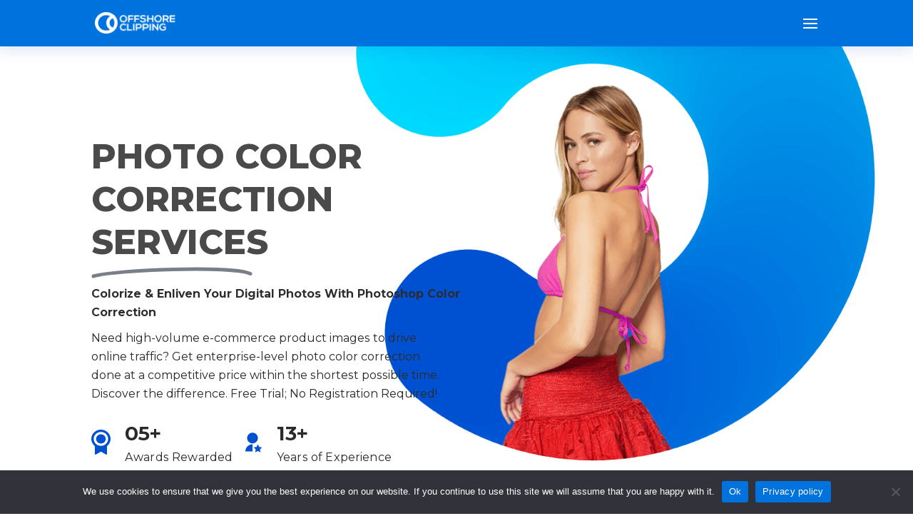

--- FILE ---
content_type: text/html; charset=UTF-8
request_url: https://offshoreclipping.com/photo-editing-services/color-correction/
body_size: 177928
content:
<!DOCTYPE html>
<html lang="en-US" prefix="og: https://ogp.me/ns#">
<head><meta charset="UTF-8" /><script>if(navigator.userAgent.match(/MSIE|Internet Explorer/i)||navigator.userAgent.match(/Trident\/7\..*?rv:11/i)){var href=document.location.href;if(!href.match(/[?&]nowprocket/)){if(href.indexOf("?")==-1){if(href.indexOf("#")==-1){document.location.href=href+"?nowprocket=1"}else{document.location.href=href.replace("#","?nowprocket=1#")}}else{if(href.indexOf("#")==-1){document.location.href=href+"&nowprocket=1"}else{document.location.href=href.replace("#","&nowprocket=1#")}}}}</script><script>(()=>{class RocketLazyLoadScripts{constructor(){this.v="2.0.4",this.userEvents=["keydown","keyup","mousedown","mouseup","mousemove","mouseover","mouseout","touchmove","touchstart","touchend","touchcancel","wheel","click","dblclick","input"],this.attributeEvents=["onblur","onclick","oncontextmenu","ondblclick","onfocus","onmousedown","onmouseenter","onmouseleave","onmousemove","onmouseout","onmouseover","onmouseup","onmousewheel","onscroll","onsubmit"]}async t(){this.i(),this.o(),/iP(ad|hone)/.test(navigator.userAgent)&&this.h(),this.u(),this.l(this),this.m(),this.k(this),this.p(this),this._(),await Promise.all([this.R(),this.L()]),this.lastBreath=Date.now(),this.S(this),this.P(),this.D(),this.O(),this.M(),await this.C(this.delayedScripts.normal),await this.C(this.delayedScripts.defer),await this.C(this.delayedScripts.async),await this.T(),await this.F(),await this.j(),await this.A(),window.dispatchEvent(new Event("rocket-allScriptsLoaded")),this.everythingLoaded=!0,this.lastTouchEnd&&await new Promise(t=>setTimeout(t,500-Date.now()+this.lastTouchEnd)),this.I(),this.H(),this.U(),this.W()}i(){this.CSPIssue=sessionStorage.getItem("rocketCSPIssue"),document.addEventListener("securitypolicyviolation",t=>{this.CSPIssue||"script-src-elem"!==t.violatedDirective||"data"!==t.blockedURI||(this.CSPIssue=!0,sessionStorage.setItem("rocketCSPIssue",!0))},{isRocket:!0})}o(){window.addEventListener("pageshow",t=>{this.persisted=t.persisted,this.realWindowLoadedFired=!0},{isRocket:!0}),window.addEventListener("pagehide",()=>{this.onFirstUserAction=null},{isRocket:!0})}h(){let t;function e(e){t=e}window.addEventListener("touchstart",e,{isRocket:!0}),window.addEventListener("touchend",function i(o){o.changedTouches[0]&&t.changedTouches[0]&&Math.abs(o.changedTouches[0].pageX-t.changedTouches[0].pageX)<10&&Math.abs(o.changedTouches[0].pageY-t.changedTouches[0].pageY)<10&&o.timeStamp-t.timeStamp<200&&(window.removeEventListener("touchstart",e,{isRocket:!0}),window.removeEventListener("touchend",i,{isRocket:!0}),"INPUT"===o.target.tagName&&"text"===o.target.type||(o.target.dispatchEvent(new TouchEvent("touchend",{target:o.target,bubbles:!0})),o.target.dispatchEvent(new MouseEvent("mouseover",{target:o.target,bubbles:!0})),o.target.dispatchEvent(new PointerEvent("click",{target:o.target,bubbles:!0,cancelable:!0,detail:1,clientX:o.changedTouches[0].clientX,clientY:o.changedTouches[0].clientY})),event.preventDefault()))},{isRocket:!0})}q(t){this.userActionTriggered||("mousemove"!==t.type||this.firstMousemoveIgnored?"keyup"===t.type||"mouseover"===t.type||"mouseout"===t.type||(this.userActionTriggered=!0,this.onFirstUserAction&&this.onFirstUserAction()):this.firstMousemoveIgnored=!0),"click"===t.type&&t.preventDefault(),t.stopPropagation(),t.stopImmediatePropagation(),"touchstart"===this.lastEvent&&"touchend"===t.type&&(this.lastTouchEnd=Date.now()),"click"===t.type&&(this.lastTouchEnd=0),this.lastEvent=t.type,t.composedPath&&t.composedPath()[0].getRootNode()instanceof ShadowRoot&&(t.rocketTarget=t.composedPath()[0]),this.savedUserEvents.push(t)}u(){this.savedUserEvents=[],this.userEventHandler=this.q.bind(this),this.userEvents.forEach(t=>window.addEventListener(t,this.userEventHandler,{passive:!1,isRocket:!0})),document.addEventListener("visibilitychange",this.userEventHandler,{isRocket:!0})}U(){this.userEvents.forEach(t=>window.removeEventListener(t,this.userEventHandler,{passive:!1,isRocket:!0})),document.removeEventListener("visibilitychange",this.userEventHandler,{isRocket:!0}),this.savedUserEvents.forEach(t=>{(t.rocketTarget||t.target).dispatchEvent(new window[t.constructor.name](t.type,t))})}m(){const t="return false",e=Array.from(this.attributeEvents,t=>"data-rocket-"+t),i="["+this.attributeEvents.join("],[")+"]",o="[data-rocket-"+this.attributeEvents.join("],[data-rocket-")+"]",s=(e,i,o)=>{o&&o!==t&&(e.setAttribute("data-rocket-"+i,o),e["rocket"+i]=new Function("event",o),e.setAttribute(i,t))};new MutationObserver(t=>{for(const n of t)"attributes"===n.type&&(n.attributeName.startsWith("data-rocket-")||this.everythingLoaded?n.attributeName.startsWith("data-rocket-")&&this.everythingLoaded&&this.N(n.target,n.attributeName.substring(12)):s(n.target,n.attributeName,n.target.getAttribute(n.attributeName))),"childList"===n.type&&n.addedNodes.forEach(t=>{if(t.nodeType===Node.ELEMENT_NODE)if(this.everythingLoaded)for(const i of[t,...t.querySelectorAll(o)])for(const t of i.getAttributeNames())e.includes(t)&&this.N(i,t.substring(12));else for(const e of[t,...t.querySelectorAll(i)])for(const t of e.getAttributeNames())this.attributeEvents.includes(t)&&s(e,t,e.getAttribute(t))})}).observe(document,{subtree:!0,childList:!0,attributeFilter:[...this.attributeEvents,...e]})}I(){this.attributeEvents.forEach(t=>{document.querySelectorAll("[data-rocket-"+t+"]").forEach(e=>{this.N(e,t)})})}N(t,e){const i=t.getAttribute("data-rocket-"+e);i&&(t.setAttribute(e,i),t.removeAttribute("data-rocket-"+e))}k(t){Object.defineProperty(HTMLElement.prototype,"onclick",{get(){return this.rocketonclick||null},set(e){this.rocketonclick=e,this.setAttribute(t.everythingLoaded?"onclick":"data-rocket-onclick","this.rocketonclick(event)")}})}S(t){function e(e,i){let o=e[i];e[i]=null,Object.defineProperty(e,i,{get:()=>o,set(s){t.everythingLoaded?o=s:e["rocket"+i]=o=s}})}e(document,"onreadystatechange"),e(window,"onload"),e(window,"onpageshow");try{Object.defineProperty(document,"readyState",{get:()=>t.rocketReadyState,set(e){t.rocketReadyState=e},configurable:!0}),document.readyState="loading"}catch(t){console.log("WPRocket DJE readyState conflict, bypassing")}}l(t){this.originalAddEventListener=EventTarget.prototype.addEventListener,this.originalRemoveEventListener=EventTarget.prototype.removeEventListener,this.savedEventListeners=[],EventTarget.prototype.addEventListener=function(e,i,o){o&&o.isRocket||!t.B(e,this)&&!t.userEvents.includes(e)||t.B(e,this)&&!t.userActionTriggered||e.startsWith("rocket-")||t.everythingLoaded?t.originalAddEventListener.call(this,e,i,o):(t.savedEventListeners.push({target:this,remove:!1,type:e,func:i,options:o}),"mouseenter"!==e&&"mouseleave"!==e||t.originalAddEventListener.call(this,e,t.savedUserEvents.push,o))},EventTarget.prototype.removeEventListener=function(e,i,o){o&&o.isRocket||!t.B(e,this)&&!t.userEvents.includes(e)||t.B(e,this)&&!t.userActionTriggered||e.startsWith("rocket-")||t.everythingLoaded?t.originalRemoveEventListener.call(this,e,i,o):t.savedEventListeners.push({target:this,remove:!0,type:e,func:i,options:o})}}J(t,e){this.savedEventListeners=this.savedEventListeners.filter(i=>{let o=i.type,s=i.target||window;return e!==o||t!==s||(this.B(o,s)&&(i.type="rocket-"+o),this.$(i),!1)})}H(){EventTarget.prototype.addEventListener=this.originalAddEventListener,EventTarget.prototype.removeEventListener=this.originalRemoveEventListener,this.savedEventListeners.forEach(t=>this.$(t))}$(t){t.remove?this.originalRemoveEventListener.call(t.target,t.type,t.func,t.options):this.originalAddEventListener.call(t.target,t.type,t.func,t.options)}p(t){let e;function i(e){return t.everythingLoaded?e:e.split(" ").map(t=>"load"===t||t.startsWith("load.")?"rocket-jquery-load":t).join(" ")}function o(o){function s(e){const s=o.fn[e];o.fn[e]=o.fn.init.prototype[e]=function(){return this[0]===window&&t.userActionTriggered&&("string"==typeof arguments[0]||arguments[0]instanceof String?arguments[0]=i(arguments[0]):"object"==typeof arguments[0]&&Object.keys(arguments[0]).forEach(t=>{const e=arguments[0][t];delete arguments[0][t],arguments[0][i(t)]=e})),s.apply(this,arguments),this}}if(o&&o.fn&&!t.allJQueries.includes(o)){const e={DOMContentLoaded:[],"rocket-DOMContentLoaded":[]};for(const t in e)document.addEventListener(t,()=>{e[t].forEach(t=>t())},{isRocket:!0});o.fn.ready=o.fn.init.prototype.ready=function(i){function s(){parseInt(o.fn.jquery)>2?setTimeout(()=>i.bind(document)(o)):i.bind(document)(o)}return"function"==typeof i&&(t.realDomReadyFired?!t.userActionTriggered||t.fauxDomReadyFired?s():e["rocket-DOMContentLoaded"].push(s):e.DOMContentLoaded.push(s)),o([])},s("on"),s("one"),s("off"),t.allJQueries.push(o)}e=o}t.allJQueries=[],o(window.jQuery),Object.defineProperty(window,"jQuery",{get:()=>e,set(t){o(t)}})}P(){const t=new Map;document.write=document.writeln=function(e){const i=document.currentScript,o=document.createRange(),s=i.parentElement;let n=t.get(i);void 0===n&&(n=i.nextSibling,t.set(i,n));const c=document.createDocumentFragment();o.setStart(c,0),c.appendChild(o.createContextualFragment(e)),s.insertBefore(c,n)}}async R(){return new Promise(t=>{this.userActionTriggered?t():this.onFirstUserAction=t})}async L(){return new Promise(t=>{document.addEventListener("DOMContentLoaded",()=>{this.realDomReadyFired=!0,t()},{isRocket:!0})})}async j(){return this.realWindowLoadedFired?Promise.resolve():new Promise(t=>{window.addEventListener("load",t,{isRocket:!0})})}M(){this.pendingScripts=[];this.scriptsMutationObserver=new MutationObserver(t=>{for(const e of t)e.addedNodes.forEach(t=>{"SCRIPT"!==t.tagName||t.noModule||t.isWPRocket||this.pendingScripts.push({script:t,promise:new Promise(e=>{const i=()=>{const i=this.pendingScripts.findIndex(e=>e.script===t);i>=0&&this.pendingScripts.splice(i,1),e()};t.addEventListener("load",i,{isRocket:!0}),t.addEventListener("error",i,{isRocket:!0}),setTimeout(i,1e3)})})})}),this.scriptsMutationObserver.observe(document,{childList:!0,subtree:!0})}async F(){await this.X(),this.pendingScripts.length?(await this.pendingScripts[0].promise,await this.F()):this.scriptsMutationObserver.disconnect()}D(){this.delayedScripts={normal:[],async:[],defer:[]},document.querySelectorAll("script[type$=rocketlazyloadscript]").forEach(t=>{t.hasAttribute("data-rocket-src")?t.hasAttribute("async")&&!1!==t.async?this.delayedScripts.async.push(t):t.hasAttribute("defer")&&!1!==t.defer||"module"===t.getAttribute("data-rocket-type")?this.delayedScripts.defer.push(t):this.delayedScripts.normal.push(t):this.delayedScripts.normal.push(t)})}async _(){await this.L();let t=[];document.querySelectorAll("script[type$=rocketlazyloadscript][data-rocket-src]").forEach(e=>{let i=e.getAttribute("data-rocket-src");if(i&&!i.startsWith("data:")){i.startsWith("//")&&(i=location.protocol+i);try{const o=new URL(i).origin;o!==location.origin&&t.push({src:o,crossOrigin:e.crossOrigin||"module"===e.getAttribute("data-rocket-type")})}catch(t){}}}),t=[...new Map(t.map(t=>[JSON.stringify(t),t])).values()],this.Y(t,"preconnect")}async G(t){if(await this.K(),!0!==t.noModule||!("noModule"in HTMLScriptElement.prototype))return new Promise(e=>{let i;function o(){(i||t).setAttribute("data-rocket-status","executed"),e()}try{if(navigator.userAgent.includes("Firefox/")||""===navigator.vendor||this.CSPIssue)i=document.createElement("script"),[...t.attributes].forEach(t=>{let e=t.nodeName;"type"!==e&&("data-rocket-type"===e&&(e="type"),"data-rocket-src"===e&&(e="src"),i.setAttribute(e,t.nodeValue))}),t.text&&(i.text=t.text),t.nonce&&(i.nonce=t.nonce),i.hasAttribute("src")?(i.addEventListener("load",o,{isRocket:!0}),i.addEventListener("error",()=>{i.setAttribute("data-rocket-status","failed-network"),e()},{isRocket:!0}),setTimeout(()=>{i.isConnected||e()},1)):(i.text=t.text,o()),i.isWPRocket=!0,t.parentNode.replaceChild(i,t);else{const i=t.getAttribute("data-rocket-type"),s=t.getAttribute("data-rocket-src");i?(t.type=i,t.removeAttribute("data-rocket-type")):t.removeAttribute("type"),t.addEventListener("load",o,{isRocket:!0}),t.addEventListener("error",i=>{this.CSPIssue&&i.target.src.startsWith("data:")?(console.log("WPRocket: CSP fallback activated"),t.removeAttribute("src"),this.G(t).then(e)):(t.setAttribute("data-rocket-status","failed-network"),e())},{isRocket:!0}),s?(t.fetchPriority="high",t.removeAttribute("data-rocket-src"),t.src=s):t.src="data:text/javascript;base64,"+window.btoa(unescape(encodeURIComponent(t.text)))}}catch(i){t.setAttribute("data-rocket-status","failed-transform"),e()}});t.setAttribute("data-rocket-status","skipped")}async C(t){const e=t.shift();return e?(e.isConnected&&await this.G(e),this.C(t)):Promise.resolve()}O(){this.Y([...this.delayedScripts.normal,...this.delayedScripts.defer,...this.delayedScripts.async],"preload")}Y(t,e){this.trash=this.trash||[];let i=!0;var o=document.createDocumentFragment();t.forEach(t=>{const s=t.getAttribute&&t.getAttribute("data-rocket-src")||t.src;if(s&&!s.startsWith("data:")){const n=document.createElement("link");n.href=s,n.rel=e,"preconnect"!==e&&(n.as="script",n.fetchPriority=i?"high":"low"),t.getAttribute&&"module"===t.getAttribute("data-rocket-type")&&(n.crossOrigin=!0),t.crossOrigin&&(n.crossOrigin=t.crossOrigin),t.integrity&&(n.integrity=t.integrity),t.nonce&&(n.nonce=t.nonce),o.appendChild(n),this.trash.push(n),i=!1}}),document.head.appendChild(o)}W(){this.trash.forEach(t=>t.remove())}async T(){try{document.readyState="interactive"}catch(t){}this.fauxDomReadyFired=!0;try{await this.K(),this.J(document,"readystatechange"),document.dispatchEvent(new Event("rocket-readystatechange")),await this.K(),document.rocketonreadystatechange&&document.rocketonreadystatechange(),await this.K(),this.J(document,"DOMContentLoaded"),document.dispatchEvent(new Event("rocket-DOMContentLoaded")),await this.K(),this.J(window,"DOMContentLoaded"),window.dispatchEvent(new Event("rocket-DOMContentLoaded"))}catch(t){console.error(t)}}async A(){try{document.readyState="complete"}catch(t){}try{await this.K(),this.J(document,"readystatechange"),document.dispatchEvent(new Event("rocket-readystatechange")),await this.K(),document.rocketonreadystatechange&&document.rocketonreadystatechange(),await this.K(),this.J(window,"load"),window.dispatchEvent(new Event("rocket-load")),await this.K(),window.rocketonload&&window.rocketonload(),await this.K(),this.allJQueries.forEach(t=>t(window).trigger("rocket-jquery-load")),await this.K(),this.J(window,"pageshow");const t=new Event("rocket-pageshow");t.persisted=this.persisted,window.dispatchEvent(t),await this.K(),window.rocketonpageshow&&window.rocketonpageshow({persisted:this.persisted})}catch(t){console.error(t)}}async K(){Date.now()-this.lastBreath>45&&(await this.X(),this.lastBreath=Date.now())}async X(){return document.hidden?new Promise(t=>setTimeout(t)):new Promise(t=>requestAnimationFrame(t))}B(t,e){return e===document&&"readystatechange"===t||(e===document&&"DOMContentLoaded"===t||(e===window&&"DOMContentLoaded"===t||(e===window&&"load"===t||e===window&&"pageshow"===t)))}static run(){(new RocketLazyLoadScripts).t()}}RocketLazyLoadScripts.run()})();</script>
	
<meta http-equiv="X-UA-Compatible" content="IE=edge">
	<link rel="pingback" href="" />

	<script type="rocketlazyloadscript" data-rocket-type="text/javascript">
		document.documentElement.className = 'js';
	</script>
	
	
            <script data-no-defer="1" data-ezscrex="false" data-cfasync="false" data-pagespeed-no-defer data-cookieconsent="ignore">
                var ctPublicFunctions = {"_ajax_nonce":"c722f2ef02","_rest_nonce":"f5ebd695fb","_ajax_url":"\/wp-admin\/admin-ajax.php","_rest_url":"https:\/\/offshoreclipping.com\/wp-json\/","data__cookies_type":"none","data__ajax_type":"admin_ajax","data__bot_detector_enabled":"1","data__frontend_data_log_enabled":1,"cookiePrefix":"","wprocket_detected":true,"host_url":"offshoreclipping.com","text__ee_click_to_select":"Click to select the whole data","text__ee_original_email":"The complete one is","text__ee_got_it":"Got it","text__ee_blocked":"Blocked","text__ee_cannot_connect":"Cannot connect","text__ee_cannot_decode":"Can not decode email. Unknown reason","text__ee_email_decoder":"CleanTalk email decoder","text__ee_wait_for_decoding":"The magic is on the way!","text__ee_decoding_process":"Please wait a few seconds while we decode the contact data."}
            </script>
        
            <script data-no-defer="1" data-ezscrex="false" data-cfasync="false" data-pagespeed-no-defer data-cookieconsent="ignore">
                var ctPublic = {"_ajax_nonce":"c722f2ef02","settings__forms__check_internal":"0","settings__forms__check_external":"0","settings__forms__force_protection":0,"settings__forms__search_test":"1","settings__forms__wc_add_to_cart":"0","settings__data__bot_detector_enabled":"1","settings__sfw__anti_crawler":0,"blog_home":"https:\/\/offshoreclipping.com\/","pixel__setting":"3","pixel__enabled":true,"pixel__url":null,"data__email_check_before_post":"1","data__email_check_exist_post":0,"data__cookies_type":"none","data__key_is_ok":true,"data__visible_fields_required":true,"wl_brandname":"Anti-Spam by CleanTalk","wl_brandname_short":"CleanTalk","ct_checkjs_key":"2478e235f5778cc08e53a673bbb1520aaf7ee346ce171fe39da13c934187989b","emailEncoderPassKey":"29be99e49f50f32b3eb7969f62312054","bot_detector_forms_excluded":"W10=","advancedCacheExists":true,"varnishCacheExists":false,"wc_ajax_add_to_cart":true}
            </script>
        
<!-- Search Engine Optimization by Rank Math - https://rankmath.com/ -->
<title>Bulk Photo Color Correction Services | Offshore Clipping</title>
<link data-rocket-prefetch href="https://embed.tawk.to" rel="dns-prefetch">
<link data-rocket-prefetch href="https://www.googletagmanager.com" rel="dns-prefetch">
<link data-rocket-prefetch href="https://www.youtube.com" rel="dns-prefetch">
<link crossorigin data-rocket-preload as="font" href="https://offshoreclipping.com/wp-content/themes/divi-child/fonts/Montserrat-VF.woff2" rel="preload">
<link crossorigin data-rocket-preload as="font" href="https://offshoreclipping.com/wp-content/themes/Divi/core/admin/fonts/modules/all/modules.woff" rel="preload">
<style id="wpr-usedcss">img.emoji{display:inline!important;border:none!important;box-shadow:none!important;height:1em!important;width:1em!important;margin:0 .07em!important;vertical-align:-.1em!important;background:0 0!important;padding:0!important}:root :where(.wp-block-image figcaption){color:#555;font-size:13px;text-align:center}:where(.wp-block-group.has-background){padding:1.25em 2.375em}:root :where(.wp-block-template-part.has-background){margin-bottom:0;margin-top:0;padding:1.25em 2.375em}:root{--wp--preset--aspect-ratio--square:1;--wp--preset--aspect-ratio--4-3:4/3;--wp--preset--aspect-ratio--3-4:3/4;--wp--preset--aspect-ratio--3-2:3/2;--wp--preset--aspect-ratio--2-3:2/3;--wp--preset--aspect-ratio--16-9:16/9;--wp--preset--aspect-ratio--9-16:9/16;--wp--preset--color--black:#000000;--wp--preset--color--cyan-bluish-gray:#abb8c3;--wp--preset--color--white:#ffffff;--wp--preset--color--pale-pink:#f78da7;--wp--preset--color--vivid-red:#cf2e2e;--wp--preset--color--luminous-vivid-orange:#ff6900;--wp--preset--color--luminous-vivid-amber:#fcb900;--wp--preset--color--light-green-cyan:#7bdcb5;--wp--preset--color--vivid-green-cyan:#00d084;--wp--preset--color--pale-cyan-blue:#8ed1fc;--wp--preset--color--vivid-cyan-blue:#0693e3;--wp--preset--color--vivid-purple:#9b51e0;--wp--preset--gradient--vivid-cyan-blue-to-vivid-purple:linear-gradient(135deg,rgba(6, 147, 227, 1) 0%,rgb(155, 81, 224) 100%);--wp--preset--gradient--light-green-cyan-to-vivid-green-cyan:linear-gradient(135deg,rgb(122, 220, 180) 0%,rgb(0, 208, 130) 100%);--wp--preset--gradient--luminous-vivid-amber-to-luminous-vivid-orange:linear-gradient(135deg,rgba(252, 185, 0, 1) 0%,rgba(255, 105, 0, 1) 100%);--wp--preset--gradient--luminous-vivid-orange-to-vivid-red:linear-gradient(135deg,rgba(255, 105, 0, 1) 0%,rgb(207, 46, 46) 100%);--wp--preset--gradient--very-light-gray-to-cyan-bluish-gray:linear-gradient(135deg,rgb(238, 238, 238) 0%,rgb(169, 184, 195) 100%);--wp--preset--gradient--cool-to-warm-spectrum:linear-gradient(135deg,rgb(74, 234, 220) 0%,rgb(151, 120, 209) 20%,rgb(207, 42, 186) 40%,rgb(238, 44, 130) 60%,rgb(251, 105, 98) 80%,rgb(254, 248, 76) 100%);--wp--preset--gradient--blush-light-purple:linear-gradient(135deg,rgb(255, 206, 236) 0%,rgb(152, 150, 240) 100%);--wp--preset--gradient--blush-bordeaux:linear-gradient(135deg,rgb(254, 205, 165) 0%,rgb(254, 45, 45) 50%,rgb(107, 0, 62) 100%);--wp--preset--gradient--luminous-dusk:linear-gradient(135deg,rgb(255, 203, 112) 0%,rgb(199, 81, 192) 50%,rgb(65, 88, 208) 100%);--wp--preset--gradient--pale-ocean:linear-gradient(135deg,rgb(255, 245, 203) 0%,rgb(182, 227, 212) 50%,rgb(51, 167, 181) 100%);--wp--preset--gradient--electric-grass:linear-gradient(135deg,rgb(202, 248, 128) 0%,rgb(113, 206, 126) 100%);--wp--preset--gradient--midnight:linear-gradient(135deg,rgb(2, 3, 129) 0%,rgb(40, 116, 252) 100%);--wp--preset--font-size--small:13px;--wp--preset--font-size--medium:20px;--wp--preset--font-size--large:36px;--wp--preset--font-size--x-large:42px;--wp--preset--spacing--20:0.44rem;--wp--preset--spacing--30:0.67rem;--wp--preset--spacing--40:1rem;--wp--preset--spacing--50:1.5rem;--wp--preset--spacing--60:2.25rem;--wp--preset--spacing--70:3.38rem;--wp--preset--spacing--80:5.06rem;--wp--preset--shadow--natural:6px 6px 9px rgba(0, 0, 0, .2);--wp--preset--shadow--deep:12px 12px 50px rgba(0, 0, 0, .4);--wp--preset--shadow--sharp:6px 6px 0px rgba(0, 0, 0, .2);--wp--preset--shadow--outlined:6px 6px 0px -3px rgba(255, 255, 255, 1),6px 6px rgba(0, 0, 0, 1);--wp--preset--shadow--crisp:6px 6px 0px rgba(0, 0, 0, 1)}:root{--wp--style--global--content-size:823px;--wp--style--global--wide-size:1080px}:where(body){margin:0}:where(.is-layout-flex){gap:.5em}:where(.is-layout-grid){gap:.5em}body{padding-top:0;padding-right:0;padding-bottom:0;padding-left:0}:root :where(.wp-element-button,.wp-block-button__link){background-color:#32373c;border-width:0;color:#fff;font-family:inherit;font-size:inherit;line-height:inherit;padding:calc(.667em + 2px) calc(1.333em + 2px);text-decoration:none}:where(.wp-block-post-template.is-layout-flex){gap:1.25em}:where(.wp-block-post-template.is-layout-grid){gap:1.25em}:where(.wp-block-columns.is-layout-flex){gap:2em}:where(.wp-block-columns.is-layout-grid){gap:2em}:root :where(.wp-block-pullquote){font-size:1.5em;line-height:1.6}input[class*=apbct].apbct_special_field{display:none!important}.apbct-tooltip{border-radius:5px;background:#d3d3d3}.apbct-tooltip{display:none;position:inherit;margin-top:5px;left:5px;opacity:.9}.apbct-popup-fade:before{content:'';background:#000;position:fixed;left:0;top:0;width:100%;height:100%;opacity:.7;z-index:9999}.apbct-popup{position:fixed;top:20%;left:50%;padding:20px;width:360px;margin-left:-200px;background:#fff;border:1px solid;border-radius:4px;z-index:99999;opacity:1}.apbct-check_email_exist-bad_email,.apbct-check_email_exist-good_email,.apbct-check_email_exist-load{z-index:9999!important;transition:none!important;background-size:contain;background-repeat:no-repeat!important;background-position-x:right;background-position-y:center;cursor:pointer!important}.apbct-check_email_exist-load{background-size:contain;background-image:url(https://offshoreclipping.com/wp-content/plugins/cleantalk-spam-protect/css/images/checking_email.gif)!important}.apbct-check_email_exist-block{position:fixed!important;display:block!important}.apbct-check_email_exist-good_email{background-image:url(https://offshoreclipping.com/wp-content/plugins/cleantalk-spam-protect/css/images/good_email.svg)!important}.apbct-check_email_exist-bad_email{background-image:url(https://offshoreclipping.com/wp-content/plugins/cleantalk-spam-protect/css/images/bad_email.svg)!important}.apbct-check_email_exist-popup_description{display:none;position:fixed!important;padding:2px!important;border:1px solid #e5e8ed!important;border-radius:16px 16px 0!important;background:#fff!important;background-position-x:right!important;font-size:14px!important;text-align:center!important;transition:all 1s ease-out!important}@media screen and (max-width:782px){.apbct-check_email_exist-popup_description{width:100%!important}}.apbct_dog_one,.apbct_dog_three,.apbct_dog_two{animation-duration:1.5s;animation-iteration-count:infinite;animation-name:apbct_dog}.apbct-email-encoder-popup{width:30vw;min-width:400px;font-size:16px}.apbct-email-encoder--popup-header{font-size:16px;color:#333}.apbct-email-encoder-elements_center{display:flex;flex-direction:column;justify-content:center;align-items:center;font-size:16px!important;color:#000!important}.top-margin-long{margin-top:5px}.apbct-tooltip{display:none}.apbct-email-encoder-select-whole-email{-webkit-user-select:all;user-select:all}.apbct-email-encoder-got-it-button{all:unset;margin-top:10px;padding:5px 10px;border-radius:5px;background-color:#333;color:#fff;cursor:pointer;transition:background-color .3s}.apbct-ee-animation-wrapper{display:flex;height:60px;justify-content:center;font-size:16px;align-items:center}.apbct_dog{margin:0 5px;color:transparent;text-shadow:0 0 2px #aaa}.apbct_dog_one{animation-delay:0s}.apbct_dog_two{animation-delay:.5s}.apbct_dog_three{animation-delay:1s}@keyframes apbct_dog{0%,100%,75%{scale:100%;color:transparent;text-shadow:0 0 2px #aaa}25%{scale:200%;color:unset;text-shadow:unset}}@media screen and (max-width:782px){.apbct-email-encoder-popup{width:20vw;min-width:200px;font-size:16px;top:20%;left:75%}.apbct-email-encoder-elements_center{flex-direction:column!important;text-align:center}}#cookie-notice{position:fixed;min-width:100%;height:auto;z-index:100000;font-size:13px;letter-spacing:0;line-height:20px;left:0;text-align:center;font-weight:400;font-family:-apple-system,BlinkMacSystemFont,Arial,Roboto,"Helvetica Neue",sans-serif}#cookie-notice,#cookie-notice *{-webkit-box-sizing:border-box;-moz-box-sizing:border-box;box-sizing:border-box}#cookie-notice.cn-animated{-webkit-animation-duration:.5s!important;animation-duration:.5s!important;-webkit-animation-fill-mode:both;animation-fill-mode:both}#cookie-notice .cookie-notice-container{display:block}#cookie-notice.cookie-notice-hidden .cookie-notice-container{display:none}.cn-position-bottom{bottom:0}.cookie-notice-container{padding:15px 30px;text-align:center;width:100%;z-index:2}.cn-close-icon{position:absolute;right:15px;top:50%;margin:-10px 0 0;width:15px;height:15px;opacity:.5;padding:10px;border:none;outline:0;background:0 0;box-shadow:none;cursor:pointer}.cn-close-icon:focus,.cn-close-icon:focus-visible{outline:currentColor solid 2px;outline-offset:3px}.cn-close-icon:hover{opacity:1}.cn-close-icon:after,.cn-close-icon:before{position:absolute;content:' ';height:15px;width:2px;top:3px;background-color:grey}.cn-close-icon:before{transform:rotate(45deg)}.cn-close-icon:after{transform:rotate(-45deg)}#cookie-notice .cn-revoke-cookie{margin:0}#cookie-notice .cn-button{margin:0 0 0 10px;display:inline-block}#cookie-notice .cn-button:not(.cn-button-custom){font-family:-apple-system,BlinkMacSystemFont,Arial,Roboto,"Helvetica Neue",sans-serif;font-weight:400;font-size:13px;letter-spacing:.25px;line-height:20px;margin:0 0 0 10px;text-align:center;text-transform:none;display:inline-block;cursor:pointer;touch-action:manipulation;white-space:nowrap;outline:0;box-shadow:none;text-shadow:none;border:none;-webkit-border-radius:3px;-moz-border-radius:3px;border-radius:3px;text-decoration:none;padding:8.5px 10px;line-height:1;color:inherit}.cn-text-container{margin:0 0 6px}.cn-buttons-container,.cn-text-container{display:inline-block}#cookie-notice.cookie-notice-visible.cn-effect-fade,#cookie-notice.cookie-revoke-visible.cn-effect-fade{-webkit-animation-name:fadeIn;animation-name:fadeIn}#cookie-notice.cn-effect-fade{-webkit-animation-name:fadeOut;animation-name:fadeOut}@-webkit-keyframes fadeIn{from{opacity:0}to{opacity:1}}@keyframes fadeIn{from{opacity:0}to{opacity:1}}@-webkit-keyframes fadeOut{from{opacity:1}to{opacity:0}}@keyframes fadeOut{from{opacity:1}to{opacity:0}}@media all and (max-width:900px){.cookie-notice-container #cn-notice-text{display:block}.cookie-notice-container #cn-notice-buttons{display:block}#cookie-notice .cn-button{margin:0 5px 5px}}@media all and (max-width:480px){.cookie-notice-container{padding:15px 25px}}.filter-portfolio-nav{margin-bottom:50px}.filter-portfolio-nav ul{list-style-type:none!important;padding:0!important;display:-ms-flexbox;display:flex;-ms-flex-wrap:wrap;flex-wrap:wrap;-ms-flex-pack:center;justify-content:center;row-gap:16px}.filter-portfolio-nav ul li{font-weight:600;font-size:14px;color:#2c2c2c;letter-spacing:-.02em;line-height:1em;display:block;overflow:hidden;height:100%;cursor:pointer;padding:15px 1.2em;border-radius:27px;margin-right:15px;-webkit-transition:.4s ease-in-out;-o-transition:.4s ease-in-out;transition:all .4s ease-in-out;background:rgba(0,80,210,.13)}.filter-portfolio-nav ul li:hover{background:rgba(0,80,210,.13)}.filter-portfolio-nav ul li.nav-active:hover{background:rgba(0,80,210,.13)}.filter-portfolio-item-output-wrapper{display:grid;grid-template-columns:repeat(auto-fill,minmax(30%,1fr));gap:1.1em}.filter-portfolio-item-container{position:relative}.filter-portfolio-item-container .loading{content:"";position:absolute;top:0;left:0;width:100%;height:100%;background:rgba(255,255,255,.5)}.filter-portfolio-item-container .loading:before{content:url("https://offshoreclipping.com/wp-content/plugins/ocp-portfolio/assets/loader.svg");position:absolute;bottom:10%;left:50%;transform:translate(-50%,-10%);width:55px;z-index:9}.filter-portfolio-pagination{margin-top:50px}.filter-portfolio-pagination ul{list-style-type:none!important;padding:0!important;display:flex;justify-content:center}.filter-portfolio-pagination ul li a,.filter-portfolio-pagination ul li span{display:inline-block;color:#666;border:none;margin-right:10px;padding:10px 10px 8px;border-radius:4px;font-size:14px;line-height:14px;-webkit-transition:.4s ease-in-out;-o-transition:.4s ease-in-out;transition:all .4s ease-in-out}.filter-portfolio-pagination ul li a.current,.filter-portfolio-pagination ul li span.current{color:#fff;background:#0072dd}.filter-portfolio-slider-overlay{position:fixed;top:0;left:0;width:100%;height:100%;overflow:hidden;background:#0b0b0b;opacity:.8;z-index:1000000}.filter-portfolio-slider-wrapper{display:none;position:fixed;top:0;bottom:0;left:0;z-index:1000001;width:100%;outline:0!important;-webkit-backface-visibility:hidden;overflow:hidden auto}.filter-portfolio-slider-wrapper .tns-outer{position:relative;width:80%;height:auto;top:50%;left:50%;transform:translate(-50%,-50%)}.filter-portfolio-slider-wrapper .tns-ovh{line-height:0}.filter-portfolio-slider-wrapper #closeOverlay{position:absolute;top:-30px;right:0;z-index:9;font-size:24px;color:#fff;background:0 0;border:none;cursor:pointer;padding:0}.filter-portfolio-slider-wrapper .tns-controls button{position:absolute;color:transparent;background:0 0;border:none}.filter-portfolio-slider-wrapper .tns-controls button[data-controls=prev]{top:50%;transform:translateY(-50%);left:0}.filter-portfolio-slider-wrapper .tns-controls button[data-controls=next]{top:50%;transform:translateY(-50%);right:0}.filter-portfolio-slider-wrapper .tns-controls button[data-controls=prev]:before{font-family:etmodules;content:"\34";color:#0072dd;font-size:50px;position:absolute;left:0;top:50%;transform:translateY(-50%)}.filter-portfolio-slider-wrapper .tns-controls button[data-controls=next]:before{font-family:etmodules;content:"\35";color:#0072dd;font-size:50px;position:absolute;right:0;top:50%;transform:translateY(-50%)}@media (max-width:767px){.filter-portfolio-item-output-wrapper{grid-template-columns:repeat(auto-fill,minmax(40%,1fr))}.filter-portfolio-nav ul li{font-size:14px}}@media (max-width:480px){.filter-portfolio-item-output-wrapper{grid-template-columns:repeat(auto-fill,minmax(100%,1fr))}}.services-calculator-container{background-color:#f7fafe;border-radius:10px}.services-calculator-container .service-item{display:none}.services-calculator-container .service-item.active{display:block}.services-calculator-container .service-item h2{font-size:24px;font-weight:700;line-height:30px}.services-calculator-container .service-item-price p{font-size:16px;font-weight:500;line-height:26px}.services-calculator-container .service-item-price p span{font-size:14px;color:#0072dd;border:1px solid #0072dd;border-radius:50px;padding:4px 10px;margin-left:5px;font-weight:600}.services-calculator-container .calculator-row{padding-bottom:30px}.services-calculator-container .calculator-row:last-child{padding-bottom:0}.services-calculator-container .calculator-row p{font-size:16px;font-weight:700;padding-bottom:10px!important}.calculator-row input[type=number],.services-calculator-container .calculator-row select{width:100%;background:#fff;border:1px solid rgba(0,114,221,.17);border-radius:8px;padding:13.5px 15px;font-size:16px;transition:.3s ease-in-out}.calculator-row input[type=number]:focus,.services-calculator-container .calculator-row select:focus{border:1px solid #7abadd}.services-calculator-container .calculator-row .turnaround-range{position:relative;width:100%;height:8px;border-radius:10px;background:linear-gradient(to right,#0072dd 0,#0072dd 100%,#fff 100%,#fff 100%)}.services-calculator-container .calculator-row .turnaround-range input::-webkit-slider-thumb{-webkit-appearance:none;width:25px;height:25px;margin:-9px 0 0;border-radius:50%;background:#0072dd;cursor:pointer;border:5px solid #fff}.services-calculator-container .calculator-row .turnaround-range input::-moz-range-thumb{width:25px;height:25px;margin:-9px 0 0;border-radius:50%;background:#0072dd;cursor:pointer;border:5px solid #fff}.services-calculator-container .calculator-row .turnaround-range input::-ms-thumb{width:25px;height:25px;margin:-9px 0 0;border-radius:50%;background:#0072dd;cursor:pointer;border:5px solid #fff}.services-calculator-container .calculator-row .turnaround-range input::-webkit-slider-runnable-track{width:100%;height:8px;cursor:pointer;background:#fff;border-radius:3px}.services-calculator-container .calculator-row .turnaround-range input::-moz-range-track{width:100%;height:8px;cursor:pointer;background:#fff;border-radius:3px}.services-calculator-container .calculator-row .turnaround-range input::-ms-track{width:100%;height:8px;cursor:pointer;background:#fff;border-radius:3px}.services-calculator-container .calculator-row .turnaround-range input:focus{background:0 0;outline:0}.services-calculator-container .calculator-row .turnaround-range input::-ms-track{width:100%;cursor:pointer;background:0 0;border-color:transparent;color:transparent}.services-calculator-container .calculator-row .turnaround-range input::-webkit-slider-runnable-track{background:linear-gradient(to right,#0072dd 0,#0072dd 50%,#fff 50%,#fff 100%)}.services-calculator-container .calculator-row .turnaround-range input::-moz-range-track{background:linear-gradient(to right,#0072dd 0,#0072dd 50%,#fff 50%,#fff 100%)}.services-calculator-container .calculator-row .turnaround-range input::-ms-track{background:linear-gradient(to right,#0072dd 0,#0072dd 50%,#fff 50%,#fff 100%)}.services-calculator-container .calculator-row ul.range-labels{width:100%;display:flex;justify-content:space-between;padding:15px 0 0;list-style:none;margin-bottom:0}.services-calculator-container .calculator-row ul.range-labels li{font-size:14px;font-weight:500;color:#0072dd;cursor:pointer}.services-calculator-container .calculator-row ul.range-labels li.active{font-weight:600;font-size:14px}.services-calculator-container .calculator-row [type=radio]:checked,.services-calculator-container .calculator-row [type=radio]:not(:checked){position:absolute;left:-9999px;display:none}.services-calculator-container .calculator-row [type=radio]:not(:checked)+label{position:relative;cursor:pointer;color:#2c2c2c;background:#fff;border-radius:50px;padding:8.71px 40px;font-size:14px;font-weight:600;transition:.3s ease-in-out}.services-calculator-container .calculator-row [type=radio]:checked+label{background:#cedFF070;color:#0072dd;border-radius:50px;padding:8.71px 40px;font-size:14px;font-weight:600;transition:.3s ease-in-out}.services-calculator-container .calculate-btn a{position:relative;display:inline-block;font-size:16px;line-height:1.7em;font-weight:700;background-color:#0072dd;color:#fff;padding:12px 35px;width:100%;text-align:center;border:2px solid #0072dd;border-radius:30px;transition:.3s ease-in-out;z-index:1}.services-calculator-container .calculate-btn a:hover{border-color:#2a5caa}.services-calculator-container .calculate-btn a:before{display:block!important;content:"";position:absolute;left:0;right:0;top:0;bottom:0;margin-left:0;clip-path:circle(0% at 50% 50%);background:#2a5caa;border-radius:30px;opacity:1;z-index:-1;transition:-webkit-clip-path .4s ease-out;transition:clip-path .4s ease-out;transition:clip-path .4s ease-out,-webkit-clip-path .4s ease-out}.services-calculator-container .calculate-btn a:hover:before{clip-path:circle(100% at 50% 50%)}.services-calculator-container .services-calculation-result-wrapper{padding:50px;display:none}.services-calculator-container .total-price{line-height:0}.services-calculator-container .total-price span{font-size:13px;font-weight:400;line-height:13px}.services-calculator-container .total-price p{font-size:32px;font-weight:700;line-height:32px;margin-top:10px}@media (max-width:767px){.services-calculator-container .service-item h2{font-size:22px;line-height:28px}.services-calculator-container .service-item-price p{line-height:24px}.services-calculator-container .calculator-row [type=radio]:checked+label,.services-calculator-container .calculator-row [type=radio]:not(:checked)+label{width:100%;text-align:center}.calculator-row input[type=number],.services-calculator-container .calculator-row select{font-size:14px}.services-calculator-container .services-calculation-result-wrapper{padding:25px}.services-calculator-container .calculate-btn a{font-size:14px}}#toc_container li,#toc_container ul{margin:0;padding:0}#toc_container ul ul{margin-left:1.5em}#toc_container{background:#f9f9f9;border:1px solid #aaa;padding:10px;margin-bottom:1em;width:auto;display:table;font-size:95%}#toc_container span.toc_toggle{font-weight:400;font-size:90%}#toc_container a{text-decoration:none;text-shadow:none}#toc_container a:hover{text-decoration:underline}.tns-outer{padding:0!important}.tns-outer [hidden]{display:none!important}.tns-outer [aria-controls],.tns-outer [data-action]{cursor:pointer}.tns-slider{-webkit-transition:none;-moz-transition:none;transition:all 0s}.tns-slider>.tns-item{-webkit-box-sizing:border-box;-moz-box-sizing:border-box;box-sizing:border-box}.tns-horizontal.tns-subpixel{white-space:nowrap}.tns-horizontal.tns-subpixel>.tns-item{display:inline-block;vertical-align:top;white-space:normal}.tns-horizontal.tns-no-subpixel:after{content:'';display:table;clear:both}.tns-horizontal.tns-no-subpixel>.tns-item{float:left}.tns-horizontal.tns-carousel.tns-no-subpixel>.tns-item{margin-right:-100%}.tns-no-calc{position:relative;left:0}.tns-gallery{position:relative;left:0;min-height:1px}.tns-gallery>.tns-item{position:absolute;left:-100%;-webkit-transition:transform,opacity;-moz-transition:transform,opacity;transition:transform 0s,opacity 0s}.tns-gallery>.tns-slide-active{position:relative;left:auto!important}.tns-gallery>.tns-moving{-webkit-transition:.25s;-moz-transition:.25s;transition:all .25s}.tns-autowidth{display:inline-block}.tns-lazy-img{-webkit-transition:opacity .6s;-moz-transition:opacity .6s;transition:opacity .6s;opacity:.6}.tns-lazy-img.tns-complete{opacity:1}.tns-ah{-webkit-transition:height;-moz-transition:height;transition:height 0s}.tns-ovh{overflow:hidden}.tns-visually-hidden{position:absolute;left:-10000em}.tns-transparent{opacity:0;visibility:hidden}.tns-fadeIn{opacity:1;z-index:0}.tns-fadeOut,.tns-normal{opacity:0;z-index:-1}.tns-vpfix{white-space:nowrap}.tns-vpfix>div,.tns-vpfix>li{display:inline-block}.tns-t-subp2{margin:0 auto;width:310px;position:relative;height:10px;overflow:hidden}.tns-t-ct{width:2333.3333333%;width:-webkit-calc(100% * 70 / 3);width:-moz-calc(100% * 70 / 3);width:calc(100% * 70 / 3);position:absolute;right:0}.tns-t-ct:after{content:'';display:table;clear:both}.tns-t-ct>div{width:1.4285714%;width:-webkit-calc(100% / 70);width:-moz-calc(100% / 70);width:calc(100% / 70);height:10px;float:left}.slick-slider{position:relative;display:block;box-sizing:border-box;-webkit-user-select:none;-moz-user-select:none;-ms-user-select:none;user-select:none;-webkit-touch-callout:none;-khtml-user-select:none;-ms-touch-action:pan-y;touch-action:pan-y;-webkit-tap-highlight-color:transparent}.slick-list{position:relative;display:block;overflow:hidden;margin:0;padding:0}.slick-list:focus{outline:0}.slick-list.dragging{cursor:pointer;cursor:hand}.slick-slider .slick-list,.slick-slider .slick-track{-webkit-transform:translate3d(0,0,0);-moz-transform:translate3d(0,0,0);-ms-transform:translate3d(0,0,0);-o-transform:translate3d(0,0,0);transform:translate3d(0,0,0)}.slick-track{position:relative;top:0;left:0;display:block;margin-left:auto;margin-right:auto}.slick-track:after,.slick-track:before{display:table;content:''}.slick-track:after{clear:both}.slick-loading .slick-track{visibility:hidden}.slick-slide{display:none;float:left;height:100%;min-height:1px}[dir=rtl] .slick-slide{float:right}.slick-slide img{display:block}.slick-slide.slick-loading img{display:none}.slick-slide.dragging img{pointer-events:none}.slick-initialized .slick-slide{display:block}.slick-loading .slick-slide{visibility:hidden}.slick-vertical .slick-slide{display:block;height:auto;border:1px solid transparent}.slick-arrow.slick-hidden{display:none}lite-youtube{background-color:#000;position:relative;display:block;contain:content;background-position:center center;background-size:cover;cursor:pointer;max-width:720px}lite-youtube::before{content:'';display:block;position:absolute;top:0;background-image:url([data-uri]);background-position:top;background-repeat:repeat-x;height:60px;padding-bottom:50px;width:100%;transition:all .2s cubic-bezier(0, 0, .2, 1)}lite-youtube::after{content:"";display:block;padding-bottom:calc(100% / (16 / 9))}lite-youtube>iframe{width:100%;height:100%;position:absolute;top:0;left:0;border:0}lite-youtube>.lty-playbtn{width:68px;height:48px;position:absolute;cursor:pointer;transform:translate3d(-50%,-50%,0);top:50%;left:50%;z-index:1;background-color:transparent;background-image:url('data:image/svg+xml;utf8,<svg xmlns="http://www.w3.org/2000/svg" version="1.1" viewBox="0 0 68 48"><path fill="%23f00" fill-opacity="0.8" d="M66.52,7.74c-0.78-2.93-2.49-5.41-5.42-6.19C55.79,.13,34,0,34,0S12.21,.13,6.9,1.55 C3.97,2.33,2.27,4.81,1.48,7.74C0.06,13.05,0,24,0,24s0.06,10.95,1.48,16.26c0.78,2.93,2.49,5.41,5.42,6.19 C12.21,47.87,34,48,34,48s21.79-0.13,27.1-1.55c2.93-0.78,4.64-3.26,5.42-6.19C67.94,34.95,68,24,68,24S67.94,13.05,66.52,7.74z"></path><path d="M 45,24 27,14 27,34" fill="%23fff"></path></svg>');filter:grayscale(100%);transition:filter .1s cubic-bezier(0, 0, .2, 1);border:none}lite-youtube .lty-playbtn:focus,lite-youtube:hover>.lty-playbtn{filter:none}lite-youtube.lyt-activated{cursor:unset}lite-youtube.lyt-activated::before,lite-youtube.lyt-activated>.lty-playbtn{opacity:0;pointer-events:none}.lyt-visually-hidden{clip:rect(0 0 0 0);clip-path:inset(50%);height:1px;overflow:hidden;position:absolute;white-space:nowrap;width:1px}.select2-container{box-sizing:border-box;display:inline-block;margin:0;position:relative;vertical-align:middle}.select2-container .select2-selection--single{box-sizing:border-box;cursor:pointer;display:block;height:28px;user-select:none;-webkit-user-select:none}.select2-container .select2-selection--single .select2-selection__rendered{display:block;padding-left:8px;padding-right:20px;overflow:hidden;text-overflow:ellipsis;white-space:nowrap}.select2-container .select2-selection--single .select2-selection__clear{background-color:transparent;border:none;font-size:1em}.select2-container[dir=rtl] .select2-selection--single .select2-selection__rendered{padding-right:8px;padding-left:20px}.select2-container .select2-selection--multiple{box-sizing:border-box;cursor:pointer;display:block;min-height:32px;user-select:none;-webkit-user-select:none}.select2-container .select2-selection--multiple .select2-selection__rendered{display:inline;list-style:none;padding:0}.select2-container .select2-selection--multiple .select2-selection__clear{background-color:transparent;border:none;font-size:1em}.select2-container .select2-search--inline .select2-search__field{box-sizing:border-box;border:none;font-size:100%;margin-top:5px;margin-left:5px;padding:0;max-width:100%;resize:none;height:18px;vertical-align:bottom;font-family:sans-serif;overflow:hidden;word-break:keep-all}.select2-container .select2-search--inline .select2-search__field::-webkit-search-cancel-button{-webkit-appearance:none}.select2-dropdown{background-color:#fff;border:1px solid #aaa;border-radius:4px;box-sizing:border-box;display:block;position:absolute;left:-100000px;width:100%;z-index:1051}.select2-results{display:block}.select2-results__options{list-style:none;margin:0;padding:0}.select2-results__option{padding:6px;user-select:none;-webkit-user-select:none}.select2-results__option--selectable{cursor:pointer}.select2-container--open .select2-dropdown{left:0}.select2-container--open .select2-dropdown--above{border-bottom:none;border-bottom-left-radius:0;border-bottom-right-radius:0}.select2-container--open .select2-dropdown--below{border-top:none;border-top-left-radius:0;border-top-right-radius:0}.select2-search--dropdown{display:block;padding:4px}.select2-search--dropdown .select2-search__field{padding:4px;width:100%;box-sizing:border-box}.select2-search--dropdown .select2-search__field::-webkit-search-cancel-button{-webkit-appearance:none}.select2-search--dropdown.select2-search--hide{display:none}.select2-close-mask{border:0;margin:0;padding:0;display:block;position:fixed;left:0;top:0;min-height:100%;min-width:100%;height:auto;width:auto;opacity:0;z-index:99;background-color:#fff}.select2-hidden-accessible{border:0!important;clip:rect(0 0 0 0)!important;-webkit-clip-path:inset(50%)!important;clip-path:inset(50%)!important;height:1px!important;overflow:hidden!important;padding:0!important;position:absolute!important;width:1px!important;white-space:nowrap!important}.select2-container--default .select2-selection--single{background-color:#fff;border:1px solid #aaa;border-radius:4px}.select2-container--default .select2-selection--single .select2-selection__rendered{color:#444;line-height:28px}.select2-container--default .select2-selection--single .select2-selection__clear{cursor:pointer;float:right;font-weight:700;height:26px;margin-right:20px;padding-right:0}.select2-container--default .select2-selection--single .select2-selection__placeholder{color:#999}.select2-container--default .select2-selection--single .select2-selection__arrow{height:26px;position:absolute;top:1px;right:1px;width:20px}.select2-container--default .select2-selection--single .select2-selection__arrow b{border-color:#888 transparent transparent;border-style:solid;border-width:5px 4px 0;height:0;left:50%;margin-left:-4px;margin-top:-2px;position:absolute;top:50%;width:0}.select2-container--default[dir=rtl] .select2-selection--single .select2-selection__clear{float:left}.select2-container--default[dir=rtl] .select2-selection--single .select2-selection__arrow{left:1px;right:auto}.select2-container--default.select2-container--disabled .select2-selection--single{background-color:#eee;cursor:default}.select2-container--default.select2-container--disabled .select2-selection--single .select2-selection__clear{display:none}.select2-container--default.select2-container--open .select2-selection--single .select2-selection__arrow b{border-color:transparent transparent #888;border-width:0 4px 5px}.select2-container--default .select2-selection--multiple{background-color:#fff;border:1px solid #aaa;border-radius:4px;cursor:text;padding-bottom:5px;padding-right:5px;position:relative}.select2-container--default .select2-selection--multiple.select2-selection--clearable{padding-right:25px}.select2-container--default .select2-selection--multiple .select2-selection__clear{cursor:pointer;font-weight:700;height:20px;margin-right:10px;margin-top:5px;position:absolute;right:0;padding:1px}.select2-container--default .select2-selection--multiple .select2-selection__choice{background-color:#e4e4e4;border:1px solid #aaa;border-radius:4px;box-sizing:border-box;display:inline-block;margin-left:5px;margin-top:5px;padding:0;padding-left:20px;position:relative;max-width:100%;overflow:hidden;text-overflow:ellipsis;vertical-align:bottom;white-space:nowrap}.select2-container--default .select2-selection--multiple .select2-selection__choice__display{cursor:default;padding-left:2px;padding-right:5px}.select2-container--default .select2-selection--multiple .select2-selection__choice__remove{background-color:transparent;border:none;border-right:1px solid #aaa;border-top-left-radius:4px;border-bottom-left-radius:4px;color:#999;cursor:pointer;font-size:1em;font-weight:700;padding:0 4px;position:absolute;left:0;top:0}.select2-container--default .select2-selection--multiple .select2-selection__choice__remove:focus,.select2-container--default .select2-selection--multiple .select2-selection__choice__remove:hover{background-color:#f1f1f1;color:#333;outline:0}.select2-container--default[dir=rtl] .select2-selection--multiple .select2-selection__choice{margin-left:5px;margin-right:auto}.select2-container--default[dir=rtl] .select2-selection--multiple .select2-selection__choice__display{padding-left:5px;padding-right:2px}.select2-container--default[dir=rtl] .select2-selection--multiple .select2-selection__choice__remove{border-left:1px solid #aaa;border-right:none;border-top-left-radius:0;border-bottom-left-radius:0;border-top-right-radius:4px;border-bottom-right-radius:4px}.select2-container--default[dir=rtl] .select2-selection--multiple .select2-selection__clear{float:left;margin-left:10px;margin-right:auto}.select2-container--default.select2-container--focus .select2-selection--multiple{border:1px solid #000;outline:0}.select2-container--default.select2-container--disabled .select2-selection--multiple{background-color:#eee;cursor:default}.select2-container--default.select2-container--disabled .select2-selection__choice__remove{display:none}.select2-container--default.select2-container--open.select2-container--above .select2-selection--multiple,.select2-container--default.select2-container--open.select2-container--above .select2-selection--single{border-top-left-radius:0;border-top-right-radius:0}.select2-container--default.select2-container--open.select2-container--below .select2-selection--multiple,.select2-container--default.select2-container--open.select2-container--below .select2-selection--single{border-bottom-left-radius:0;border-bottom-right-radius:0}.select2-container--default .select2-search--dropdown .select2-search__field{border:1px solid #aaa}.select2-container--default .select2-search--inline .select2-search__field{background:0 0;border:none;outline:0;box-shadow:none;-webkit-appearance:textfield}.select2-container--default .select2-results>.select2-results__options{max-height:200px;overflow-y:auto}.select2-container--default .select2-results__option .select2-results__option{padding-left:1em}.select2-container--default .select2-results__option .select2-results__option .select2-results__group{padding-left:0}.select2-container--default .select2-results__option .select2-results__option .select2-results__option{margin-left:-1em;padding-left:2em}.select2-container--default .select2-results__option .select2-results__option .select2-results__option .select2-results__option{margin-left:-2em;padding-left:3em}.select2-container--default .select2-results__option .select2-results__option .select2-results__option .select2-results__option .select2-results__option{margin-left:-3em;padding-left:4em}.select2-container--default .select2-results__option .select2-results__option .select2-results__option .select2-results__option .select2-results__option .select2-results__option{margin-left:-4em;padding-left:5em}.select2-container--default .select2-results__option .select2-results__option .select2-results__option .select2-results__option .select2-results__option .select2-results__option .select2-results__option{margin-left:-5em;padding-left:6em}.select2-container--default .select2-results__option--group{padding:0}.select2-container--default .select2-results__option--disabled{color:#999}.select2-container--default .select2-results__option--selected{background-color:#ddd}.select2-container--default .select2-results__option--highlighted.select2-results__option--selectable{background-color:#5897fb;color:#fff}.select2-container--default .select2-results__group{cursor:default;display:block;padding:6px}.select2-container--classic .select2-selection--single{background-color:#f7f7f7;border:1px solid #aaa;border-radius:4px;outline:0;background-image:-webkit-linear-gradient(top,#fff 50%,#eee 100%);background-image:-o-linear-gradient(top,#fff 50%,#eee 100%);background-image:linear-gradient(to bottom,#fff 50%,#eee 100%);background-repeat:repeat-x}.select2-container--classic .select2-selection--single:focus{border:1px solid #5897fb}.select2-container--classic .select2-selection--single .select2-selection__rendered{color:#444;line-height:28px}.select2-container--classic .select2-selection--single .select2-selection__clear{cursor:pointer;float:right;font-weight:700;height:26px;margin-right:20px}.select2-container--classic .select2-selection--single .select2-selection__placeholder{color:#999}.select2-container--classic .select2-selection--single .select2-selection__arrow{background-color:#ddd;border:none;border-left:1px solid #aaa;border-top-right-radius:4px;border-bottom-right-radius:4px;height:26px;position:absolute;top:1px;right:1px;width:20px;background-image:-webkit-linear-gradient(top,#eee 50%,#ccc 100%);background-image:-o-linear-gradient(top,#eee 50%,#ccc 100%);background-image:linear-gradient(to bottom,#eee 50%,#ccc 100%);background-repeat:repeat-x}.select2-container--classic .select2-selection--single .select2-selection__arrow b{border-color:#888 transparent transparent;border-style:solid;border-width:5px 4px 0;height:0;left:50%;margin-left:-4px;margin-top:-2px;position:absolute;top:50%;width:0}.select2-container--classic[dir=rtl] .select2-selection--single .select2-selection__clear{float:left}.select2-container--classic[dir=rtl] .select2-selection--single .select2-selection__arrow{border:none;border-right:1px solid #aaa;border-radius:0;border-top-left-radius:4px;border-bottom-left-radius:4px;left:1px;right:auto}.select2-container--classic.select2-container--open .select2-selection--single{border:1px solid #5897fb}.select2-container--classic.select2-container--open .select2-selection--single .select2-selection__arrow{background:0 0;border:none}.select2-container--classic.select2-container--open .select2-selection--single .select2-selection__arrow b{border-color:transparent transparent #888;border-width:0 4px 5px}.select2-container--classic.select2-container--open.select2-container--above .select2-selection--single{border-top:none;border-top-left-radius:0;border-top-right-radius:0;background-image:-webkit-linear-gradient(top,#fff 0,#eee 50%);background-image:-o-linear-gradient(top,#fff 0,#eee 50%);background-image:linear-gradient(to bottom,#fff 0,#eee 50%);background-repeat:repeat-x}.select2-container--classic.select2-container--open.select2-container--below .select2-selection--single{border-bottom:none;border-bottom-left-radius:0;border-bottom-right-radius:0;background-image:-webkit-linear-gradient(top,#eee 50%,#fff 100%);background-image:-o-linear-gradient(top,#eee 50%,#fff 100%);background-image:linear-gradient(to bottom,#eee 50%,#fff 100%);background-repeat:repeat-x}.select2-container--classic .select2-selection--multiple{background-color:#fff;border:1px solid #aaa;border-radius:4px;cursor:text;outline:0;padding-bottom:5px;padding-right:5px}.select2-container--classic .select2-selection--multiple:focus{border:1px solid #5897fb}.select2-container--classic .select2-selection--multiple .select2-selection__clear{display:none}.select2-container--classic .select2-selection--multiple .select2-selection__choice{background-color:#e4e4e4;border:1px solid #aaa;border-radius:4px;display:inline-block;margin-left:5px;margin-top:5px;padding:0}.select2-container--classic .select2-selection--multiple .select2-selection__choice__display{cursor:default;padding-left:2px;padding-right:5px}.select2-container--classic .select2-selection--multiple .select2-selection__choice__remove{background-color:transparent;border:none;border-top-left-radius:4px;border-bottom-left-radius:4px;color:#888;cursor:pointer;font-size:1em;font-weight:700;padding:0 4px}.select2-container--classic .select2-selection--multiple .select2-selection__choice__remove:hover{color:#555;outline:0}.select2-container--classic[dir=rtl] .select2-selection--multiple .select2-selection__choice{margin-left:5px;margin-right:auto}.select2-container--classic[dir=rtl] .select2-selection--multiple .select2-selection__choice__display{padding-left:5px;padding-right:2px}.select2-container--classic[dir=rtl] .select2-selection--multiple .select2-selection__choice__remove{border-top-left-radius:0;border-bottom-left-radius:0;border-top-right-radius:4px;border-bottom-right-radius:4px}.select2-container--classic.select2-container--open .select2-selection--multiple{border:1px solid #5897fb}.select2-container--classic.select2-container--open.select2-container--above .select2-selection--multiple{border-top:none;border-top-left-radius:0;border-top-right-radius:0}.select2-container--classic.select2-container--open.select2-container--below .select2-selection--multiple{border-bottom:none;border-bottom-left-radius:0;border-bottom-right-radius:0}.select2-container--classic .select2-search--dropdown .select2-search__field{border:1px solid #aaa;outline:0}.select2-container--classic .select2-search--inline .select2-search__field{outline:0;box-shadow:none}.select2-container--classic .select2-dropdown{background-color:#fff;border:1px solid transparent}.select2-container--classic .select2-dropdown--above{border-bottom:none}.select2-container--classic .select2-dropdown--below{border-top:none}.select2-container--classic .select2-results>.select2-results__options{max-height:200px;overflow-y:auto}.select2-container--classic .select2-results__option--group{padding:0}.select2-container--classic .select2-results__option--disabled{color:grey}.select2-container--classic .select2-results__option--highlighted.select2-results__option--selectable{background-color:#3875d7;color:#fff}.select2-container--classic .select2-results__group{cursor:default;display:block;padding:6px}.select2-container--classic.select2-container--open .select2-dropdown{border-color:#5897fb}a,address,b,body,center,code,div,dl,dt,em,fieldset,font,form,h1,h2,h3,h4,h5,html,iframe,img,ins,label,legend,li,object,p,s,span,strong,tt,ul{margin:0;padding:0;border:0;outline:0;font-size:100%;-ms-text-size-adjust:100%;-webkit-text-size-adjust:100%;vertical-align:baseline;background:0 0}body{line-height:1}ul{list-style:none}figure{margin:0}table{border-collapse:collapse;border-spacing:0}article,footer,header,nav,section{display:block}body{font-family:'Open Sans',Arial,sans-serif;font-size:14px;color:#666;background-color:#fff;line-height:1.7em;font-weight:500;-webkit-font-smoothing:antialiased;-moz-osx-font-smoothing:grayscale}body.et_cover_background{background-size:cover!important;background-position:top!important;background-repeat:no-repeat!important;background-attachment:fixed}a{color:#2ea3f2}a,a:hover{text-decoration:none}p{padding-bottom:1em}p:not(.has-background):last-of-type{padding-bottom:0}p.et_normal_padding{padding-bottom:1em}strong{font-weight:700}em{font-style:italic}code{font-family:'Courier New',monospace;margin-bottom:10px}ins{text-decoration:none}dl{margin:0 0 1.5em}dl dt{font-weight:700}embed,iframe,object,video{max-width:100%}h1,h2,h3,h4,h5{color:#333;padding-bottom:10px;line-height:1em;font-weight:500}h1 a,h2 a,h3 a,h4 a,h5 a{color:inherit}h1{font-size:30px}h2{font-size:26px}h3{font-size:22px}h4{font-size:18px}h5{font-size:16px}input{-webkit-appearance:none}input[type=checkbox]{-webkit-appearance:checkbox}input[type=radio]{-webkit-appearance:radio}input.text,input.title,input[type=email],input[type=password],input[type=tel],input[type=text],select,textarea{background-color:#fff;border:1px solid #bbb;padding:2px;color:#4e4e4e}input.text:focus,input.title:focus,input[type=text]:focus,select:focus,textarea:focus{border-color:#2d3940;color:#3e3e3e}input.text,input.title,input[type=text],select,textarea{margin:0}textarea{padding:4px}button,input,select,textarea{font-family:inherit}img{max-width:100%;height:auto}.clear{clear:both}br.clear{margin:0;padding:0}.pagination{clear:both}#main-content{background-color:#fff}.container{width:80%;max-width:1080px;margin:auto}body:not(.et-tb) #main-content .container,body:not(.et-tb-has-header) #main-content .container{padding-top:58px}.entry-content table:not(.variations){border:1px solid #eee;margin:0 0 15px;text-align:left;width:100%}#left-area ul,.entry-content ul,.et-l--body ul,.et-l--footer ul,.et-l--header ul{list-style-type:disc;padding:0 0 23px 1em;line-height:26px}#left-area ul li ul{padding:2px 0 2px 20px}#wpadminbar{z-index:100001}.single .post{padding-bottom:25px}body.single .et_audio_content{margin-bottom:-6px}.page.et_pb_pagebuilder_layout #main-content{background-color:transparent}body #main-content .et_builder_inner_content>h1,body #main-content .et_builder_inner_content>h2,body #main-content .et_builder_inner_content>h3,body #main-content .et_builder_inner_content>h4,body #main-content .et_builder_inner_content>h5{line-height:1.4em}body #main-content .et_builder_inner_content>p{line-height:1.7em}@media (min-width:981px){#left-area{width:79.125%;padding-bottom:23px}#main-content .container:before{content:"";position:absolute;top:0;height:100%;width:1px;background-color:#e2e2e2}.et_no_sidebar #left-area{float:none;width:100%!important}.et_no_sidebar #main-content .container:before{display:none}}@media (max-width:980px){#page-container{padding-top:80px}.et-tb #page-container{padding-top:0!important}#left-area{width:100%!important}#main-content .container:before{display:none!important}}body.et_fixed_nav.et_boxed_layout #page-container{padding-top:80px}body.et_fixed_nav.et_boxed_layout.et-tb #page-container{padding-top:0!important}.et_boxed_layout #page-container{-webkit-box-shadow:0 0 10px 0 rgba(0,0,0,.2);box-shadow:0 0 10px 0 rgba(0,0,0,.2)}.et_boxed_layout #page-container,.et_boxed_layout #page-container .container,.et_boxed_layout #page-container .et_pb_row,.et_boxed_layout.et_pb_pagebuilder_layout.single #page-container .et_pb_row,.et_fixed_nav.et_boxed_layout #page-container #main-header,.et_fixed_nav.et_boxed_layout #page-container #top-header{width:90%;max-width:1200px;margin:auto}.et_boxed_layout.et_vertical_nav #page-container{max-width:1425px}.et_boxed_layout.et_vertical_nav #page-container #top-header{width:auto;max-width:none}.et_boxed_layout.et_vertical_right.et_vertical_fixed #main-header{opacity:0}.et_boxed_layout.et_vertical_right.et_vertical_fixed #page-container #main-header.et_vertical_menu_set{opacity:1;-webkit-transition:opacity .4s ease-in-out;transition:opacity .4s ease-in-out}.wp-pagenavi{text-align:right;border-top:1px solid #e2e2e2;padding-top:13px;clear:both;margin-bottom:30px}.wp-pagenavi a,.wp-pagenavi span{color:#666;margin:0 5px;text-decoration:none;font-size:14px!important;font-weight:400!important;border:none!important}.wp-pagenavi a:hover,.wp-pagenavi span.current{color:#2ea3f2!important;color:#2ea3f2}.et_pb_text_align_left .wp-pagenavi{text-align:left}.et_pb_text_align_center .wp-pagenavi{text-align:center}.et_pb_text_align_right .wp-pagenavi{text-align:right}@media (max-width:980px){.et_pb_text_align_center-tablet .wp-pagenavi{text-align:center}}@media (max-width:767px){.et_pb_text_align_left-phone .wp-pagenavi{text-align:left}.et_pb_text_align_center-phone .wp-pagenavi{text-align:center}}.single-project #left-area{padding-bottom:50px}.single .et_pb_post{margin-bottom:27px}.et_pb_pagebuilder_layout .entry-content,.et_pb_pagebuilder_layout .et_pb_post .entry-content{margin-bottom:0!important;padding-top:0}ul.et_pb_side_nav,ul.et_pb_side_nav *{-webkit-box-sizing:border-box;box-sizing:border-box}ul.et_pb_side_nav{-webkit-border-top-left-radius:5px;-webkit-border-bottom-left-radius:5px;-moz-border-radius-topleft:5px;-moz-border-radius-bottomleft:5px;border-top-left-radius:5px;border-bottom-left-radius:5px;position:fixed;right:0;top:50%;width:40px;background:rgba(0,0,0,.4);padding:10px;z-index:99999;display:block;opacity:0}ul.et_pb_side_nav li.side_nav_item{padding:7px}ul.et_pb_side_nav .side_nav_item a{display:block;background-color:hsla(0,0%,100%,.5);text-indent:-9999px;border-radius:7px;margin-right:10px;height:7px;width:7px}ul.et_pb_side_nav.et-visible{opacity:1;-webkit-animation:1.5s cubic-bezier(.77,0,.175,1) fadeInRight;animation:1.5s cubic-bezier(.77,0,.175,1) fadeInRight}ul.et_pb_side_nav .side_nav_item a.active{background-color:#fff!important}.et_pb_scroll_top.et-pb-icon{text-align:center;background:rgba(0,0,0,.4);text-decoration:none;position:fixed;z-index:99999;bottom:125px;right:0;-webkit-border-top-left-radius:5px;-webkit-border-bottom-left-radius:5px;-moz-border-radius-topleft:5px;-moz-border-radius-bottomleft:5px;border-top-left-radius:5px;border-bottom-left-radius:5px;display:none;cursor:pointer;font-size:30px;padding:5px;color:#fff}.et_pb_scroll_top:before{content:"2"}.et_pb_scroll_top.et-visible{opacity:1;-webkit-animation:1s cubic-bezier(.77,0,.175,1) fadeInRight;animation:1s cubic-bezier(.77,0,.175,1) fadeInRight}.et_pb_scroll_top.et-hidden{opacity:0;-webkit-animation:1s cubic-bezier(.77,0,.175,1) fadeOutRight;animation:1s cubic-bezier(.77,0,.175,1) fadeOutRight}.woocommerce .woocommerce-error{background:#2ea3f2}.woocommerce #content input.button,.woocommerce #content input.button.alt,.woocommerce #content input.button.alt:hover,.woocommerce #content input.button:hover,.woocommerce a.button,.woocommerce a.button.alt,.woocommerce a.button.alt:hover,.woocommerce a.button:hover,.woocommerce button.button,.woocommerce button.button.alt,.woocommerce button.button.alt.disabled,.woocommerce button.button.alt.disabled:hover,.woocommerce button.button.alt:hover,.woocommerce input.button,.woocommerce input.button.alt,.woocommerce input.button.alt:hover,.woocommerce input.button:hover,.woocommerce-page #content input.button,.woocommerce-page #content input.button.alt,.woocommerce-page #content input.button.alt:hover,.woocommerce-page a.button,.woocommerce-page a.button.alt,.woocommerce-page a.button.alt:hover,.woocommerce-page a.button:hover,.woocommerce-page button.button,.woocommerce-page button.button.alt,.woocommerce-page button.button.alt.disabled,.woocommerce-page button.button.alt.disabled:hover,.woocommerce-page button.button.alt:hover,.woocommerce-page button.button:hover,.woocommerce-page input.button,.woocommerce-page input.button.alt,.woocommerce-page input.button.alt:hover,.woocommerce-page input.button:hover{color:#2ea3f2}.woocommerce #content input.button,.woocommerce #content input.button.alt,.woocommerce a.button,.woocommerce a.button.alt,.woocommerce button.button,.woocommerce button.button.alt,.woocommerce button.button.alt.disabled,.woocommerce button.button:disabled,.woocommerce button.button:disabled[disabled],.woocommerce input.button,.woocommerce input.button.alt,.woocommerce-page #content input.button,.woocommerce-page #content input.button.alt,.woocommerce-page a.button,.woocommerce-page a.button.alt,.woocommerce-page button.button,.woocommerce-page button.button.alt,.woocommerce-page button.button.alt.disabled,.woocommerce-page input.button,.woocommerce-page input.button.alt{font-size:20px;font-weight:500;padding:.3em 1em;line-height:1.7em!important;background:0 0;position:relative;border:2px solid;border-radius:3px;-webkit-transition:.2s;transition:all .2s}.woocommerce a.button.alt,.woocommerce-page a.button.alt{border-color:#2ea3f2}.woocommerce #content input.button.alt:hover,.woocommerce #content input.button:hover,.woocommerce a.button.alt:hover,.woocommerce a.button:hover,.woocommerce button.button.alt.disabled:hover,.woocommerce button.button.alt:hover,.woocommerce button.button:disabled:hover,.woocommerce button.button:hover,.woocommerce input.button.alt:hover,.woocommerce input.button:hover,.woocommerce-page #content input.button.alt:hover,.woocommerce-page #content input.button:hover,.woocommerce-page a.button.alt:hover,.woocommerce-page a.button:hover,.woocommerce-page button.button.alt.disabled:hover,.woocommerce-page button.button.alt:hover,.woocommerce-page button.button:disabled:hover,.woocommerce-page button.button:hover,.woocommerce-page input.button.alt:hover,.woocommerce-page input.button:hover{border:2px solid transparent;padding:.3em 2em .3em 1em}.woocommerce #content input.button.alt:hover,.woocommerce #content input.button:hover,.woocommerce a.button.alt:hover,.woocommerce a.button:hover,.woocommerce button.button.alt.disabled:hover,.woocommerce button.button.alt:hover,.woocommerce button.button:hover,.woocommerce input.button.alt:hover,.woocommerce input.button:hover,.woocommerce-page #content input.button.alt:hover,.woocommerce-page #content input.button:hover,.woocommerce-page a.button.alt:hover,.woocommerce-page a.button:hover,.woocommerce-page button.button.alt.disabled:hover,.woocommerce-page button.button.alt:hover,.woocommerce-page button.button:hover,.woocommerce-page input.button.alt:hover,.woocommerce-page input.button:hover{background:rgba(0,0,0,.05)}.woocommerce #content input.button.alt:after,.woocommerce #content input.button:after,.woocommerce #content input.button:before,.woocommerce a.button.alt:after,.woocommerce a.button:after,.woocommerce a.button:before,.woocommerce button.button.alt:after,.woocommerce button.button:before,.woocommerce button.button:not(.button-confirm):after,.woocommerce input.button.alt:after,.woocommerce input.button:after,.woocommerce input.button:before,.woocommerce-page #content input.button.alt:after,.woocommerce-page #content input.button:after,.woocommerce-page #content input.button:before,.woocommerce-page a.button.alt:after,.woocommerce-page a.button:after,.woocommerce-page a.button:before,.woocommerce-page button.button.alt:after,.woocommerce-page button.button:before,.woocommerce-page button.button:not(.button-confirm):after,.woocommerce-page input.button.alt:after,.woocommerce-page input.button:after,.woocommerce-page input.button:before{font-family:ETmodules;font-size:32px;line-height:1em;content:"\35";opacity:0;position:absolute;margin-left:-1em;-webkit-transition:.2s;transition:all .2s}.woocommerce #content input.button:before,.woocommerce a.button:before,.woocommerce button.button:before,.woocommerce input.button:before,.woocommerce-page #content input.button:before,.woocommerce-page a.button:before,.woocommerce-page button.button:before,.woocommerce-page input.button:before{display:none}.woocommerce #content input.button.alt:hover:after,.woocommerce #content input.button:hover:after,.woocommerce a.button.alt:hover:after,.woocommerce a.button:hover:after,.woocommerce button.button.alt:hover:after,.woocommerce button.button:hover:after,.woocommerce input.button.alt:hover:after,.woocommerce input.button:hover:after,.woocommerce-page #content input.button.alt:hover:after,.woocommerce-page #content input.button:hover:after,.woocommerce-page a.button.alt:hover:after,.woocommerce-page a.button:hover:after,.woocommerce-page button.button.alt:hover:after,.woocommerce-page button.button:hover:after,.woocommerce-page input.button.alt:hover:after,.woocommerce-page input.button:hover:after{opacity:1;margin-left:0}.woocommerce input.button,.woocommerce input.button:hover{padding:.3em 1em!important}.entry-content address{line-height:24px;margin-bottom:12px}.product_meta{border:solid #dadada;border-width:1px 0 0;font-size:14px;color:#666;padding-top:6px}#content-area table tr{padding:.857em .587em;max-width:100%}.woocommerce form .form-row textarea::-webkit-input-placeholder{color:#999}.woocommerce form .form-row textarea::-moz-placeholder{color:#999}.woocommerce form .form-row textarea:-ms-input-placeholder{color:#999}.woocommerce form .form-row textarea::-ms-input-placeholder{color:#999}.woocommerce form .form-row textarea::placeholder{color:#999}.et_pb_wc_cart_totals .select2-container--default .select2-selection--single,.et_pb_wc_checkout_billing .select2-container--default .select2-selection--single,.et_pb_wc_checkout_shipping .select2-container--default .select2-selection--single,.woocommerce form .form-row textarea{-webkit-appearance:none;background-color:#eee;max-width:100%;border-width:0;border-radius:0;color:#999;font-size:14px;padding:16px;line-height:1.7em;border-style:solid}.et_pb_wc_cart_totals .select2-container .select2-selection--single,.et_pb_wc_checkout_billing .select2-container .select2-selection--single,.et_pb_wc_checkout_shipping .select2-container .select2-selection--single{min-height:50px;padding:15px}.et_pb_wc_cart_totals .select2-container .select2-selection--single .select2-selection__rendered,.et_pb_wc_checkout_billing .select2-container .select2-selection--single .select2-selection__rendered,.et_pb_wc_checkout_shipping .select2-container .select2-selection--single .select2-selection__rendered{color:#999;line-height:22px;padding-left:0}.et_pb_wc_cart_totals .select2-container.select2-container--open .select2-selection__rendered,.et_pb_wc_checkout_billing .select2-container.select2-container--open .select2-selection__rendered,.et_pb_wc_checkout_shipping .select2-container.select2-container--open .select2-selection__rendered{color:#3e3e3e}.et_pb_wc_cart_totals .select2-container--default .select2-selection--single .select2-selection__arrow,.et_pb_wc_checkout_billing .select2-container--default .select2-selection--single .select2-selection__arrow,.et_pb_wc_checkout_shipping .select2-container--default .select2-selection--single .select2-selection__arrow{height:inherit;top:50%;right:10px}.woocommerce #content .quantity .minus,.woocommerce #content .quantity .plus,.woocommerce .quantity .minus,.woocommerce .quantity .plus,.woocommerce-page #content .quantity .minus,.woocommerce-page #content .quantity .plus,.woocommerce-page .quantity .minus,.woocommerce-page .quantity .plus{background:#fff!important;-webkit-box-shadow:none!important;box-shadow:none!important;color:#bcc8c9!important;font-size:20px!important;font-weight:300!important;height:24px!important;text-decoration:none!important;text-shadow:none!important;width:30px!important;border-bottom-left-radius:0!important;border-top-left-radius:0!important;border:1px solid #bcc8c9!important}.woocommerce #content .quantity,.woocommerce .quantity,.woocommerce-page #content .quantity,.woocommerce-page .quantity{width:100px;margin:0}body.woocommerce .woocommerce-tabs{border:1px solid #d9d9d9;margin:30px 0 45px}#reviews .commentlist{padding-bottom:0!important}.woocommerce-error{-webkit-box-shadow:none!important;box-shadow:none!important;text-shadow:none!important;font-size:18px!important;color:#fff!important;padding:15px!important;border:none}.woocommerce-error:before{display:none!important;color:#fff!important}.woocommerce-page #reviews #commentform{padding-bottom:0;margin-bottom:0}.woocommerce form.checkout_coupon,.woocommerce form.register{border-color:#eee}@media (max-width:768px){#content-area table tr{padding:0}.woocommerce .cart_item .quantity{width:auto}}@media (max-width:767px){.woocommerce .form-row{float:none!important;width:auto!important}}.comment-reply-link{color:#2ea3f2}.comment-reply-link:hover{background:rgba(0,0,0,.05)}.comment-reply-link:hover:after{opacity:1;margin-left:0}.widget_search input#s{padding:.7em;height:40px!important;margin:0;font-size:14px;line-height:normal!important;border:1px solid #ddd;color:#666}.widget_search #s{width:100%;border-radius:3px}#et-secondary-menu li,#top-menu li{word-wrap:break-word}.et_mobile_menu,.nav li ul{border-color:#2ea3f2}.mobile_menu_bar:after,.mobile_menu_bar:before{color:#2ea3f2}#main-header{-webkit-transition:background-color .4s,color .4s,opacity .4s ease-in-out,-webkit-transform .4s;transition:background-color .4s,color .4s,opacity .4s ease-in-out,-webkit-transform .4s;transition:background-color .4s,color .4s,transform .4s,opacity .4s ease-in-out;transition:background-color .4s,color .4s,transform .4s,opacity .4s ease-in-out,-webkit-transform .4s}#main-header.et-disabled-animations *{-webkit-transition-duration:0s!important;transition-duration:0s!important}.container{text-align:left;position:relative}.et_fixed_nav.et_show_nav #page-container{padding-top:80px}.et_fixed_nav.et_show_nav.et-tb #page-container{padding-top:0!important}.et_fixed_nav.et_show_nav.et_secondary_nav_enabled #page-container{padding-top:111px}.et_fixed_nav #main-header{position:fixed}.et_header_style_left #et-top-navigation{padding-top:33px}.et_header_style_left #et-top-navigation nav>ul>li>a{padding-bottom:33px}.et_header_style_left .logo_container{position:absolute;height:100%;width:100%}.et_header_style_left #et-top-navigation .mobile_menu_bar{padding-bottom:24px}#logo{width:auto;-webkit-transition:.4s ease-in-out;transition:all .4s ease-in-out;margin-bottom:0;max-height:54%;display:inline-block;float:none;vertical-align:middle;-webkit-transform:translateZ(0)}.et_pb_svg_logo #logo{height:54%}.logo_container{-webkit-transition:.4s ease-in-out;transition:all .4s ease-in-out}span.logo_helper{display:inline-block;height:100%;vertical-align:middle;width:0}.safari .centered-inline-logo-wrap{-webkit-transform:translateZ(0);-webkit-transition:.4s ease-in-out;transition:all .4s ease-in-out}#et-define-logo-wrap img{width:100%}.gecko #et-define-logo-wrap.svg-logo{position:relative!important}#top-menu,#top-menu-nav{line-height:0}#et-top-navigation{font-weight:600}.et_fixed_nav #et-top-navigation{-webkit-transition:.4s ease-in-out;transition:all .4s ease-in-out}#top-menu,nav#top-menu-nav,nav.et-menu-nav{float:left}#top-menu li{display:inline-block;font-size:14px;padding-right:22px}#top-menu>li:last-child{padding-right:0}#top-menu a{color:rgba(0,0,0,.6);text-decoration:none;display:block;position:relative;-webkit-transition:opacity .4s ease-in-out,background-color .4s ease-in-out;transition:opacity .4s ease-in-out,background-color .4s ease-in-out}#top-menu-nav>ul>li>a:hover{opacity:.7;-webkit-transition:.4s ease-in-out;transition:all .4s ease-in-out}#et_top_search{float:right;margin:3px 0 0 22px;position:relative;display:block;width:18px}.et_search_form_container{-webkit-animation:none;animation:none;-o-animation:none}.container.et_search_form_container{position:relative;opacity:0;height:1px}.container.et_search_form_container.et_pb_search_visible{z-index:999;-webkit-animation:1s cubic-bezier(.77,0,.175,1) fadeInTop;animation:1s cubic-bezier(.77,0,.175,1) fadeInTop}.et_pb_search_visible.et_pb_no_animation{opacity:1}.et_pb_search_form_hidden{-webkit-animation:1s cubic-bezier(.77,0,.175,1) fadeOutTop;animation:1s cubic-bezier(.77,0,.175,1) fadeOutTop}span.et_close_search_field{display:block;width:30px;height:30px;z-index:99999;position:absolute;right:0;cursor:pointer;top:0;bottom:0;margin:auto}span.et_close_search_field:after{font-family:ETmodules;content:"\4d";speak:none;font-weight:400;-webkit-font-feature-settings:normal;font-feature-settings:normal;font-variant:normal;text-transform:none;line-height:1;-webkit-font-smoothing:antialiased;font-size:32px;display:inline-block;-webkit-box-sizing:border-box;box-sizing:border-box}.container.et_menu_container{z-index:99}.container.et_search_form_container.et_pb_search_form_hidden{z-index:1!important}.container.et_pb_menu_hidden{z-index:-1}input[type=search]::-webkit-search-cancel-button{-webkit-appearance:none}#et-top-navigation{float:right}#top-menu li li{padding:0 20px;margin:0}#top-menu li li a{padding:6px 20px;width:200px}.nav li.et-touch-hover>ul{opacity:1;visibility:visible}#et-secondary-nav .menu-item-has-children>a:first-child:after,#top-menu .menu-item-has-children>a:first-child:after{font-family:ETmodules;content:"3";font-size:16px;position:absolute;right:0;top:0;font-weight:800}#et-secondary-nav .menu-item-has-children>a:first-child,#top-menu .menu-item-has-children>a:first-child{padding-right:20px}#top-menu li .menu-item-has-children>a:first-child{padding-right:40px}#top-menu li .menu-item-has-children>a:first-child:after{right:20px;top:6px}#top-menu li.mega-menu{position:inherit}#top-menu li.mega-menu>ul{padding:30px 20px;position:absolute!important;width:100%;left:0!important}#top-menu li.mega-menu ul li{margin:0;float:left!important;display:block!important;padding:0!important}#top-menu li.mega-menu>ul>li:nth-of-type(4n){clear:right}#top-menu li.mega-menu>ul>li:nth-of-type(4n+1){clear:left}#top-menu li.mega-menu ul li li{width:100%}#top-menu li.mega-menu li>ul{-webkit-animation:none!important;animation:none!important;padding:0;border:none;left:auto;top:auto;width:90%!important;position:relative;-webkit-box-shadow:none;box-shadow:none}#top-menu li.mega-menu li ul{visibility:visible;opacity:1;display:none}#top-menu li.mega-menu.et-hover li ul{display:block}#top-menu li.mega-menu.et-hover>ul{opacity:1!important;visibility:visible!important}#top-menu li.mega-menu>ul>li>a{width:90%;padding:0 20px 10px}#top-menu li.mega-menu>ul>li>a:first-child{padding-top:0!important;font-weight:700;border-bottom:1px solid rgba(0,0,0,.03)}#top-menu li.mega-menu>ul>li>a:first-child:hover{background-color:transparent!important}#top-menu li.mega-menu li>a{width:100%}#top-menu li.mega-menu.mega-menu-parent li li,#top-menu li.mega-menu.mega-menu-parent li>a{width:100%!important}#top-menu li.mega-menu.mega-menu-parent li>.sub-menu{float:left;width:100%!important}#top-menu li.mega-menu>ul>li{width:25%;margin:0}#top-menu li.mega-menu.mega-menu-parent-1>ul>li{width:100%}#top-menu li.mega-menu .menu-item-has-children>a:first-child:after{display:none}#top-menu li.mega-menu>ul>li>ul>li{width:100%;margin:0}#et_mobile_nav_menu{float:right;display:none}.et_toggle_slide_menu:after,.mobile_menu_bar:before{content:"\61";font-size:32px;left:0;position:relative;top:0;cursor:pointer}.et_pb_menu_hidden #top-menu{opacity:0;-webkit-animation:1s cubic-bezier(.77,0,.175,1) fadeOutBottom;animation:1s cubic-bezier(.77,0,.175,1) fadeOutBottom}.et_pb_menu_visible #top-menu{z-index:99;opacity:1;-webkit-animation:1s cubic-bezier(.77,0,.175,1) fadeInBottom;animation:1s cubic-bezier(.77,0,.175,1) fadeInBottom}.et_pb_menu_hidden #top-menu,.et_pb_menu_hidden .mobile_menu_bar{opacity:0;-webkit-animation:1s cubic-bezier(.77,0,.175,1) fadeOutBottom;animation:1s cubic-bezier(.77,0,.175,1) fadeOutBottom}.et_pb_menu_visible #top-menu,.et_pb_menu_visible .mobile_menu_bar{z-index:99;opacity:1;-webkit-animation:1s cubic-bezier(.77,0,.175,1) fadeInBottom;animation:1s cubic-bezier(.77,0,.175,1) fadeInBottom}.et_pb_no_animation #top-menu,.et_pb_no_animation .mobile_menu_bar,.et_pb_no_animation.et_search_form_container{animation:none!important;-o-animation:none!important;-webkit-animation:none!important;-moz-animation:none!important}body.admin-bar.et_fixed_nav #main-header{top:32px}body.et_fixed_nav.et_secondary_nav_enabled #main-header{top:30px}body.admin-bar.et_fixed_nav.et_secondary_nav_enabled #main-header{top:63px}@media (min-width:981px){.et_hide_fixed_logo #main-header.et-fixed-header .logo_container,.et_hide_primary_logo #main-header:not(.et-fixed-header) .logo_container{height:0;opacity:0;-webkit-transition:.4s ease-in-out;transition:all .4s ease-in-out}.et_hide_fixed_logo #main-header.et-fixed-header .centered-inline-logo-wrap,.et_hide_primary_logo #main-header:not(.et-fixed-header) .centered-inline-logo-wrap{height:0;opacity:0;padding:0}.et-animated-content#page-container{-webkit-transition:margin-top .4s ease-in-out;transition:margin-top .4s ease-in-out}.et_hide_nav #page-container{-webkit-transition:none;transition:none}#main-header.et-fixed-header{-webkit-box-shadow:0 0 7px rgba(0,0,0,.1)!important;box-shadow:0 0 7px rgba(0,0,0,.1)!important}.et_header_style_left .et-fixed-header #et-top-navigation{padding-top:20px}.et_header_style_left .et-fixed-header #et-top-navigation nav>ul>li>a{padding-bottom:20px}.et_hide_nav.et_fixed_nav #main-header{opacity:0}.et_hide_nav.et_fixed_nav .et-fixed-header#main-header{-webkit-transform:translateY(0)!important;transform:translateY(0)!important;opacity:1}.et_hide_nav .centered-inline-logo-wrap,.et_hide_nav.et_fixed_nav #main-header{-webkit-transition-duration:.7s;transition-duration:.7s}.et_hide_nav #page-container{padding-top:0!important}.et_primary_nav_dropdown_animation_fade #et-top-navigation ul li:hover>ul,.et_secondary_nav_dropdown_animation_fade #et-secondary-nav li:hover>ul{-webkit-transition:.2s ease-in-out;transition:all .2s ease-in-out}}@media (max-width:980px){.et_fixed_nav.et_show_nav #page-container,.et_fixed_nav.et_show_nav.et_secondary_nav_enabled #page-container{padding-top:80px}.et_fixed_nav.et_show_nav.et-tb #page-container{padding-top:0!important}#top-menu{display:none}.et_hide_nav.et_fixed_nav #main-header{-webkit-transform:translateY(0)!important;transform:translateY(0)!important;opacity:1}#et-top-navigation{margin-right:0;-webkit-transition:none;transition:none}.et_fixed_nav #main-header{position:absolute}.et_header_style_left #et-top-navigation,.et_header_style_left .et-fixed-header #et-top-navigation{padding-top:24px;display:block}.et_fixed_nav #main-header{-webkit-transition:none;transition:none}#logo,#main-header,.container,.logo_container{-webkit-transition:none;transition:none}.et_header_style_left #logo{max-width:50%}#et_top_search{margin:0 35px 0 0;float:left}#et_mobile_nav_menu{display:block}.footer-widget:nth-child(n){width:46.25%!important;margin:0 7.5% 7.5% 0!important}.et_pb_gutters1 .footer-widget:nth-child(n){width:50%!important;margin:0!important}}@media print{#page-container{padding-top:0!important}#main-header,#top-header{position:relative!important;top:auto!important;right:auto!important;bottom:auto!important;left:auto!important}}.footer-widget h4{color:#2ea3f2}.footer-widget li:before{border-color:#2ea3f2}#main-footer{background-color:#222}.footer-widget{float:left;color:#fff}.last{margin-right:0}.footer-widget .widget_adsensewidget ins{min-width:160px}#footer-bottom{background-color:#1f1f1f;background-color:rgba(0,0,0,.32);padding:15px 0 5px}#footer-bottom a{-webkit-transition:.4s ease-in-out;transition:all .4s ease-in-out}.et_header_style_split #et-top-navigation{padding-top:33px}.et_header_style_split #et-top-navigation nav>ul>li>a{padding-bottom:33px;z-index:3}.et_header_style_split #main-header .centered-inline-logo-wrap{margin:-33px 0;height:66px;-webkit-transition:.4s ease-in-out;transition:all .4s ease-in-out}.et_header_style_split #main-header .centered-inline-logo-wrap .logo_container,.et_header_style_split #main-header .centered-inline-logo-wrap a{height:100%}.et_header_style_split #main-header .logo_container{position:static}.et_header_style_split #top-menu-nav{display:inline-block}.et_header_style_split #et_top_search{float:none;display:inline-block}.et_header_style_split #et-top-navigation .mobile_menu_bar{padding-bottom:24px}.et_header_style_split #et-top-navigation{float:none;text-align:center;display:inline-block;position:relative;vertical-align:middle;width:100%;line-height:1}.et_header_style_split #main-header .container,.et_header_style_split #main-header .logo_container{text-align:center;z-index:2}.et_header_style_split span.logo_helper{display:none}.et_header_style_split #main-header nav.et-menu-nav,.et_header_style_split #top-header nav.et-menu-nav,.et_header_style_split #top-menu,.et_header_style_split nav#top-menu-nav{float:none}.safari.et_header_style_split #et-top-navigation{-webkit-transform:translateZ(0)}.et_pb_svg_logo.et_header_style_split .et-fixed-header .centered-inline-logo-wrap #logo{height:54%}@media (min-width:981px){.et_header_style_split.et_hide_fixed_logo #main-header.et-fixed-header .logo_container,.et_header_style_split.et_hide_primary_logo #main-header:not(.et-fixed-header) .logo_container{height:0;opacity:0;padding:0}.et_header_style_split #logo{display:none}.et_header_style_split .centered-inline-logo-wrap #logo{display:inline;display:initial;-webkit-animation:1s cubic-bezier(.77,0,.175,1) fadeIn;animation:1s cubic-bezier(.77,0,.175,1) fadeIn}.et_header_style_split.ie .centered-inline-logo-wrap #logo{display:inline}.et_header_style_split.et_hide_primary_logo .centered-inline-logo-wrap{width:0}.et_header_style_split .et-fixed-header #et-top-navigation{padding-top:20px}.et_header_style_split .et-fixed-header #et-top-navigation nav>ul>li>a{padding-bottom:20px}.et_header_style_split .et-fixed-header .centered-inline-logo-wrap{margin:-20px 0;height:54px;width:54px}}@media (max-width:980px){.et_header_style_split #main-header{padding:20px 0}.et_header_style_split #et-top-navigation,.et_header_style_split .et-fixed-header #et-top-navigation{display:block;padding-top:0}.et_header_style_split header#main-header .logo_container{height:auto;max-height:100px;padding:0}.et_header_style_split #logo{max-height:60px;max-width:50%}.et_header_style_split #et_top_search{display:none!important}.et_header_style_split .et_menu_container .mobile_menu_bar{opacity:1}.et_header_style_split .mobile_nav .select_page{display:inline-block;color:#666;font-size:14px}.et_header_style_split #et_mobile_nav_menu{float:none;position:relative;margin-top:20px;display:block}.et_header_style_split nav#top-menu-nav{display:none}.et_header_style_split #main-header .mobile_nav{display:block;text-align:left;background-color:rgba(0,0,0,.05);border-radius:5px;padding:9px 10px}.et_header_style_split .et_menu_container .mobile_menu_bar{position:absolute;right:5px;top:2px}.et_header_style_split .et_mobile_menu{top:53px}}.et_header_style_fullscreen .et_slide_in_menu_container .et_mobile_menu li a{font-size:30px}.et_header_style_fullscreen .et_slide_in_menu_container,.et_header_style_fullscreen .et_slide_in_menu_container a,.et_header_style_fullscreen .et_slide_menu_top span{font-size:18px}.et_header_style_fullscreen .mobile_menu_bar.et_toggle_fullscreen_menu{display:block}.et_header_style_fullscreen .et_pb_fullscreen_nav_container{display:table;width:100%;vertical-align:middle;height:100%}.et_header_style_fullscreen .et_slide_in_menu_container{padding-top:70px;right:0!important;width:100%;position:fixed;top:0;opacity:0;display:block!important;visibility:hidden;overflow-x:hidden;-webkit-transition:1s ease-in-out,padding-top;transition:1s ease-in-out,padding-top 0s}.et_header_style_fullscreen .et_slide_in_menu_container.et_pb_fullscreen_menu_opened{opacity:.95;visibility:visible}.et_header_style_fullscreen .et_slide_in_menu_container span.mobile_menu_bar.et_toggle_fullscreen_menu{position:absolute;right:30px;top:34px;z-index:999999;cursor:pointer}.et_header_style_fullscreen .et_slide_in_menu_container span.mobile_menu_bar.et_toggle_fullscreen_menu:before{content:"\4d"}.et_header_style_fullscreen .et_slide_menu_top{padding:35px;position:absolute;top:0;width:100%;z-index:99999;text-align:center}.et_header_style_fullscreen .et_slide_in_menu_container span.mobile_menu_bar.et_toggle_fullscreen_menu:before,.et_header_style_fullscreen .et_slide_menu_top,.et_header_style_fullscreen .et_slide_menu_top a{color:#fff}.et_header_style_fullscreen input::-moz-placeholder{color:#fff}.et_header_style_fullscreen input::-webkit-input-placeholder{color:#fff}.et_header_style_fullscreen input:-ms-input-placeholder{color:#fff}.et_header_style_fullscreen #mobile_menu_slide .menu-item-has-children{margin-right:-31px}.et_header_style_fullscreen ul#mobile_menu_slide{text-align:center;position:relative;width:auto;display:table-cell!important;height:100%;vertical-align:middle;padding:0}.et_header_style_fullscreen .et_pb_fullscreen_nav_container .et_mobile_menu{opacity:0;visibility:hidden;-webkit-transition:1s ease-in-out;transition:1s ease-in-out}.et_pb_fullscreen_menu_opened .et_pb_fullscreen_nav_container .et_mobile_menu{opacity:1;visibility:visible}.et_header_style_fullscreen .et_pb_fullscreen_nav_container .et_mobile_menu li{padding-left:0!important;-webkit-transform:scale(1);transform:scale(1);-webkit-transition:.3s ease-in-out;transition:.3s ease-in-out;-webkit-transition-delay:0s;transition-delay:0s}.et_header_style_fullscreen .et_slide_in_menu_container #mobile_menu_slide a{margin-right:0;display:inline-block}.et_header_style_fullscreen .et_slide_in_menu_container span.et_mobile_menu_arrow{right:auto;padding-right:10px;position:relative}.et_header_style_fullscreen .et_slide_in_menu_container #mobile_menu_slide .et_mobile_menu_arrow:before{top:0;right:0;position:relative}.et_pb_fullscreen_menu_animated .et_mobile_menu li{-webkit-transform:scale(1);transform:scale(1)}.et_pb_fullscreen_menu_opened .et_mobile_menu li{opacity:1}.et_pb_fullscreen_menu_opened .et_mobile_menu li:first-child{-webkit-transition-delay:.1s;transition-delay:.1s}.et_pb_fullscreen_menu_opened .et_mobile_menu li:nth-child(2){-webkit-transition-delay:.2s;transition-delay:.2s}.et_pb_fullscreen_menu_opened .et_mobile_menu li:nth-child(3){-webkit-transition-delay:.3s;transition-delay:.3s}.et_pb_fullscreen_menu_opened .et_mobile_menu li:nth-child(4){-webkit-transition-delay:.4s;transition-delay:.4s}.et_pb_fullscreen_menu_opened .et_mobile_menu li:nth-child(5){-webkit-transition-delay:.5s;transition-delay:.5s}.et_pb_fullscreen_menu_opened .et_mobile_menu li:nth-child(6){-webkit-transition-delay:.6s;transition-delay:.6s}.et_pb_fullscreen_menu_opened .et_mobile_menu li:nth-child(7){-webkit-transition-delay:.7s;transition-delay:.7s}.et_pb_fullscreen_menu_opened .et_mobile_menu li:nth-child(8){-webkit-transition-delay:.8s;transition-delay:.8s}.et_pb_fullscreen_menu_opened .et_mobile_menu li:nth-child(9){-webkit-transition-delay:.9s;transition-delay:.9s}.et_pb_fullscreen_menu_opened .et_mobile_menu li:nth-child(10){-webkit-transition-delay:1s;transition-delay:1s}.et_pb_fullscreen_menu_opened .et_mobile_menu li:nth-child(11){-webkit-transition-delay:1.1s;transition-delay:1.1s}.et_pb_fullscreen_menu_opened .et_mobile_menu li:nth-child(12){-webkit-transition-delay:1.2s;transition-delay:1.2s}.et_pb_fullscreen_menu_opened .et_mobile_menu li:nth-child(13){-webkit-transition-delay:1.3s;transition-delay:1.3s}.et_pb_fullscreen_menu_opened .et_mobile_menu li:nth-child(14){-webkit-transition-delay:1.4s;transition-delay:1.4s}.et_pb_fullscreen_menu_opened .et_mobile_menu li:nth-child(15){-webkit-transition-delay:1.5s;transition-delay:1.5s}.et_pb_fullscreen_menu_opened .et_mobile_menu li:nth-child(16){-webkit-transition-delay:1.6s;transition-delay:1.6s}.et_pb_fullscreen_menu_opened .et_mobile_menu li:nth-child(17){-webkit-transition-delay:1.7s;transition-delay:1.7s}.et_pb_fullscreen_menu_opened .et_mobile_menu li:nth-child(18){-webkit-transition-delay:1.8s;transition-delay:1.8s}.et_pb_fullscreen_menu_opened .et_mobile_menu li:nth-child(19){-webkit-transition-delay:1.9s;transition-delay:1.9s}.et_pb_fullscreen_menu_opened .et_mobile_menu li:nth-child(20){-webkit-transition-delay:2s;transition-delay:2s}.et_pb_fullscreen_menu_opened .et_mobile_menu li:nth-child(21){-webkit-transition-delay:2.1s;transition-delay:2.1s}.et_pb_fullscreen_menu_opened .et_mobile_menu li:nth-child(22){-webkit-transition-delay:2.2s;transition-delay:2.2s}.et_pb_fullscreen_menu_opened .et_mobile_menu li:nth-child(23){-webkit-transition-delay:2.3s;transition-delay:2.3s}.et_pb_fullscreen_menu_opened .et_mobile_menu li:nth-child(24){-webkit-transition-delay:2.4s;transition-delay:2.4s}.et_pb_fullscreen_menu_opened .et_mobile_menu li:nth-child(25){-webkit-transition-delay:2.5s;transition-delay:2.5s}.et_pb_fullscreen_menu_opened .et_mobile_menu li:nth-child(26){-webkit-transition-delay:2.6s;transition-delay:2.6s}.et_pb_fullscreen_menu_opened .et_mobile_menu li:nth-child(27){-webkit-transition-delay:2.7s;transition-delay:2.7s}.et_pb_fullscreen_menu_opened .et_mobile_menu li:nth-child(28){-webkit-transition-delay:2.8s;transition-delay:2.8s}.et_pb_fullscreen_menu_opened .et_mobile_menu li:nth-child(29){-webkit-transition-delay:2.9s;transition-delay:2.9s}.et_pb_fullscreen_menu_opened .et_mobile_menu li:nth-child(30){-webkit-transition-delay:3s;transition-delay:3s}.et_header_style_fullscreen .et-fixed-header #et-top-navigation,.et_header_style_fullscreen .et_slide_menu_top .clear,.et_header_style_fullscreen div#et_mobile_nav_menu{padding:11px 0!important}.et_header_style_fullscreen #et_top_search,.et_header_style_fullscreen #top-header,.et_header_style_slide #top-header{display:none!important}.et_header_style_fullscreen div#et_mobile_nav_menu{right:0!important}.et_header_style_fullscreen #top-menu-nav{display:none}@media (min-width:981px){.et_header_style_fullscreen #et-top-navigation{padding:24px 0!important}.et_header_style_fullscreen #et-top-navigation .et_toggle_fullscreen_menu{padding-bottom:0}}@media (max-width:767px){#et-top-navigation{margin-right:0}body.admin-bar.et_fixed_nav #main-header{top:46px}.et_header_style_fullscreen .et_slide_in_menu_container{padding-top:140px}.et_header_style_fullscreen .et_slide_in_menu_container span.mobile_menu_bar.et_toggle_fullscreen_menu{top:28px}}.et_header_style_slide .et_slide_in_menu_container,.et_header_style_slide .et_slide_in_menu_container .et_mobile_menu li a,.et_header_style_slide .et_slide_in_menu_container a,.et_header_style_slide .et_slide_menu_top span{font-size:14px}.et_header_style_slide .mobile_menu_bar.et_toggle_slide_menu{display:block}.et_header_style_slide #et_top_search,.et_header_style_slide div#et_mobile_nav_menu,.et_slide_in_menu_container #mobile_menu_slide .et_mobile_menu li ul{display:none!important}.et_header_style_slide div#et_mobile_nav_menu{right:0!important}.et_slide_in_menu_container #mobile_menu_slide .et_mobile_menu_arrow:before,.et_toggle_slide_menu:after{font-family:ETmodules;speak:none;font-weight:400;-webkit-font-feature-settings:normal;font-feature-settings:normal;font-variant:normal;text-transform:none;line-height:1;-webkit-font-smoothing:antialiased}.et_toggle_slide_menu:after,.et_toggle_slide_menu:before{-webkit-transition:.7s;transition:all .7s}.et_toggle_slide_menu:before{opacity:1}.et_toggle_slide_menu:after{content:"\4d";opacity:0;left:-32px;-webkit-transform:rotate(45deg);transform:rotate(45deg)}.et_pb_slide_menu_active .et_toggle_slide_menu:before{opacity:0}.et_pb_slide_menu_active .et_toggle_slide_menu:after{opacity:1;-webkit-transform:rotate(0);transform:rotate(0);-webkit-transition-delay:.3s;transition-delay:.3s}.et_header_style_slide #top-menu-nav,.et_header_style_slide .et_slide_in_menu_container span.mobile_menu_bar.et_toggle_fullscreen_menu,.et_slide_in_menu_container #mobile_menu_slide ul.sub-menu{display:none}.et_header_style_slide .et_slide_in_menu_container{width:320px;max-width:75%;padding-top:0!important}.et_slide_in_menu_container{overflow:auto;right:-100%;position:fixed;top:0;background:#2ea3f2;z-index:999999;height:100%;-webkit-transition:right .8s cubic-bezier(.77,0,.175,1);transition:right .8s cubic-bezier(.77,0,.175,1)}.admin-bar .et_slide_in_menu_container{top:32px}.et_slide_menu_top{background:rgba(0,0,0,.1);padding:40px}.et_header_style_slide #page-container{position:relative;left:0;-webkit-transition:left .8s cubic-bezier(.77,0,.175,1),margin-top .4s ease-in-out!important;transition:left .8s cubic-bezier(.77,0,.175,1),margin-top .4s ease-in-out!important}.et_slide_menu_top:after{content:"";clear:both;display:block}.et_slide_menu_top span{font-weight:600}.et_slide_in_menu_container .et_slide_menu_top,.et_slide_in_menu_container .et_slide_menu_top a,.et_slide_in_menu_container .et_slide_menu_top input{color:hsla(0,0%,100%,.6)}.et_slide_in_menu_container ul#mobile_menu_slide{display:block!important;background:0 0;border:none;-webkit-box-shadow:none;box-shadow:none;padding:28px 40px}.et_slide_in_menu_container #mobile_menu_slide li a{padding:10px 0;color:#fff;border:none}.et_slide_in_menu_container #mobile_menu_slide .menu-item-has-children{position:relative}.et_slide_in_menu_container span.et_mobile_menu_arrow{opacity:.6;position:absolute;display:inline-block;width:auto;height:auto;right:0;-webkit-transition:.5s;transition:all .5s;cursor:pointer}.et_slide_in_menu_container span.et_mobile_menu_arrow.et_pb_submenu_opened{-webkit-transform:rotate(180deg);transform:rotate(180deg)}.et_slide_in_menu_container #mobile_menu_slide .et_mobile_menu_arrow:before{content:"3";display:block;right:13px;top:10px;z-index:999;font-size:21px;color:#fff;text-align:center}.et_slide_in_menu_container .et_mobile_menu .menu-item-has-children>a{background:0 0;font-weight:400}.et_slide_in_menu_container .et_mobile_menu>.menu-item-has-children>a{font-weight:700}.et_slide_in_menu_container #mobile_menu_slide ul.sub-menu li{opacity:0;-webkit-transition:.5s cubic-bezier(.77,0,.175,1);transition:.5s cubic-bezier(.77,0,.175,1)}.et_slide_in_menu_container #mobile_menu_slide ul.sub-menu.et_pb_slide_dropdown_opened>li{opacity:1;-webkit-transition:1s cubic-bezier(.77,0,.175,1) .1s;transition:1s cubic-bezier(.77,0,.175,1) .1s}.et_slide_in_menu_container .et_mobile_menu li a:hover{background:0 0}.et_slide_in_menu_container #mobile_menu_slide li li a{opacity:.6}.et_slide_in_menu_container #mobile_menu_slide li li a:hover{opacity:.4}.et_header_style_slide .et-fixed-header #et-top-navigation{padding:11px 0!important}@media (min-width:981px){.et_header_style_slide #et-top-navigation{padding:24px 0!important}.et_header_style_slide #et-top-navigation .et_toggle_slide_menu{padding-bottom:0}.et_fixed_nav.et_header_style_slide #main-header{left:0;-webkit-transition:left .8s cubic-bezier(.77,0,.175,1),background .4s cubic-bezier(.77,0,.175,1),opacity .4s cubic-bezier(.77,0,.175,1),-webkit-transform .4s ease-in-out;transition:left .8s cubic-bezier(.77,0,.175,1),background .4s cubic-bezier(.77,0,.175,1),opacity .4s cubic-bezier(.77,0,.175,1),-webkit-transform .4s ease-in-out;transition:left .8s cubic-bezier(.77,0,.175,1),background .4s cubic-bezier(.77,0,.175,1),opacity .4s cubic-bezier(.77,0,.175,1),transform .4s ease-in-out;transition:left .8s cubic-bezier(.77,0,.175,1),background .4s cubic-bezier(.77,0,.175,1),opacity .4s cubic-bezier(.77,0,.175,1),transform .4s ease-in-out,-webkit-transform .4s ease-in-out}.et_fixed_nav.et_boxed_layout.et_header_style_slide #main-header{left:auto}}@media screen and (max-width:782px){body.admin-bar.et_fixed_nav #main-header{top:46px}body.admin-bar.et_header_style_slide .et_slide_in_menu_container{top:46px}}.et_vertical_nav #page-container:after{visibility:hidden;display:block;font-size:0;content:" ";clear:both;height:0}.et_vertical_nav #page-container{padding-top:0!important;position:relative}.et_header_style_split.et_vertical_nav #et-top-navigation,.et_header_style_split.et_vertical_nav #et_top_search{display:block}.et_header_style_split.et_vertical_nav #et-top-navigation{text-align:left}.et_vertical_nav .logo_container{height:auto;position:relative;padding:0}.et_vertical_nav span.logo_helper{display:none}.et_vertical_nav #et_top_search{margin-left:0}.et_vertical_nav.et_header_style_left #et-top-navigation,.et_vertical_nav.et_header_style_split #et-top-navigation{padding-top:0}.et_vertical_nav.et_header_style_split #logo{display:block}.et_vertical_nav #top-menu li.mega-menu{position:relative}.et_vertical_nav #top-menu li.mega-menu li>a,.et_vertical_nav #top-menu li.mega-menu li>ul{width:100%!important}.et_vertical_nav #top-menu li.mega-menu>ul{top:62px;padding:30px 20px;position:absolute!important;width:790px!important;left:0!important}.et_vertical_nav #top-menu li.mega-menu>ul>li{width:33.333%}.et_vertical_nav #top-menu li.mega-menu.mega-menu-parent-1>ul>li{width:100%}.et_vertical_nav #top-menu li.mega-menu>ul>li:nth-child(n+4){margin-top:30px}.et_vertical_nav #top-menu li.mega-menu>ul>li:nth-child(3n){clear:right}.et_vertical_nav #top-menu li.mega-menu>ul>li:nth-child(3n+1){clear:left}.et_vertical_nav #top-menu li.mega-menu>ul>li:nth-of-type(4n),.et_vertical_nav #top-menu li.mega-menu>ul>li:nth-of-type(4n+1){clear:none}.et_vertical_fixed.admin-bar #page-container #main-header{top:32px}.et_vertical_nav .et_pb_column_1_3 .et_pb_countdown_timer .section p.value,.et_vertical_nav .et_pb_column_1_4 .et_pb_countdown_timer .section p.value,.et_vertical_nav .et_pb_column_1_5 .et_pb_countdown_timer .section p.value,.et_vertical_nav .et_pb_column_1_6 .et_pb_countdown_timer .section p.value,.et_vertical_nav .et_pb_column_2_5 .et_pb_countdown_timer .section p.value,.et_vertical_nav .et_pb_column_3_8 .et_pb_countdown_timer .section p.value{font-size:20px;line-height:20px}@-webkit-keyframes fadeInLeft{0%{opacity:0;-webkit-transform:translateX(-100%);transform:translateX(-100%)}to{opacity:1;-webkit-transform:translateX(0);transform:translateX(0)}}@keyframes fadeInLeft{0%{opacity:0;-webkit-transform:translateX(-100%);transform:translateX(-100%)}to{opacity:1;-webkit-transform:translateX(0);transform:translateX(0)}}@-webkit-keyframes fadeOutRight{0%{opacity:1;-webkit-transform:translateX(0);transform:translateX(0)}to{opacity:0;-webkit-transform:translateX(100%);transform:translateX(100%)}}@keyframes fadeOutRight{0%{opacity:1;-webkit-transform:translateX(0);transform:translateX(0)}to{opacity:0;-webkit-transform:translateX(100%);transform:translateX(100%)}}@-webkit-keyframes fadeOutLeft{0%{opacity:1;-webkit-transform:translateX(0);transform:translateX(0)}to{opacity:0;-webkit-transform:translateX(-70%);transform:translateX(-70%)}}@keyframes fadeOutLeft{0%{opacity:1;-webkit-transform:translateX(0);transform:translateX(0)}to{opacity:0;-webkit-transform:translateX(-70%);transform:translateX(-70%)}}@-webkit-keyframes fadeInRight{0%{opacity:0;-webkit-transform:translateX(100%);transform:translateX(100%)}to{opacity:1;-webkit-transform:translateX(0);transform:translateX(0)}}@keyframes fadeInRight{0%{opacity:0;-webkit-transform:translateX(100%);transform:translateX(100%)}to{opacity:1;-webkit-transform:translateX(0);transform:translateX(0)}}@media (min-width:981px) and (max-width:1405px){.et_vertical_nav .et_pb_column_4_4 .et_pb_pricing_table{width:33.333%}.et_vertical_nav .et_pb_column_2_3 .et_pb_pricing_table,.et_vertical_nav .et_pb_column_3_4 .et_pb_pricing_table{width:50%}.et_vertical_nav .et_pb_column_1_2 .et_pb_pricing_table,.et_vertical_nav .et_pb_column_1_3 .et_pb_pricing_table,.et_vertical_nav .et_pb_column_1_4 .et_pb_pricing_table,.et_vertical_nav .et_pb_column_3_8 .et_pb_pricing_table{width:100%;margin:0 0 30px}.et_vertical_nav .et_pb_column_1_2 .et_pb_pricing_table.et-last-child,.et_vertical_nav .et_pb_column_1_2 .et_pb_pricing_table:last-child,.et_vertical_nav .et_pb_column_1_3 .et_pb_pricing_table.et-last-child,.et_vertical_nav .et_pb_column_1_3 .et_pb_pricing_table:last-child,.et_vertical_nav .et_pb_column_1_4 .et_pb_pricing_table.et-last-child,.et_vertical_nav .et_pb_column_1_4 .et_pb_pricing_table:last-child,.et_vertical_nav .et_pb_column_3_8 .et_pb_pricing_table.et-last-child,.et_vertical_nav .et_pb_column_3_8 .et_pb_pricing_table:last-child{margin-bottom:0}.et_vertical_nav .et_pb_column_3_4 .et_pb_pricing_table:nth-child(3n+1),.et_vertical_nav .et_pb_column_4_4 .et_pb_pricing_table:nth-child(4n+1){clear:none}.et_vertical_nav .et_pb_column_3_4 .et_pb_pricing_table:nth-child(odd),.et_vertical_nav .et_pb_column_4_4 .et_pb_pricing_table:nth-child(3n+1){clear:both}.et_vertical_nav .et_pb_column_3_4 .et_pb_pricing_table:nth-child(n+3),.et_vertical_nav .et_pb_column_4_4 .et_pb_pricing_table:nth-child(n+4){margin-top:50px}.et_vertical_nav .et_pb_column_1_3 .et_pb_sum,.et_vertical_nav .et_pb_column_1_4 .et_pb_sum{font-size:40px}.et_vertical_nav .et_pb_column_1_4 .et_audio_container{padding-bottom:40px}.et_vertical_nav .et_pb_column_2_3 .et_pb_audio_module .mejs-container,.et_vertical_nav .et_pb_column_3_4 .et_pb_audio_module .mejs-container{height:80px!important}}@media (min-width:981px){.et_vertical_nav #et-main-area,.et_vertical_nav #top-header{margin-left:225px!important;position:relative}.et_vertical_nav #top-header{z-index:9999}.et_vertical_nav #page-container #main-header{position:absolute;padding-top:40px;top:0;left:0;width:225px;height:100%;-webkit-box-shadow:0 0 7px rgba(0,0,0,.1);box-shadow:0 0 7px rgba(0,0,0,.1)}.et_vertical_nav #main-header .container{width:auto;margin:0 40px}.et_vertical_nav #main-header #et-top-navigation,.et_vertical_nav #main-header #et_top_search,.et_vertical_nav #main-header #logo,.et_vertical_nav #main-header #top-menu,.et_vertical_nav #main-header #top-menu-nav{float:none;-webkit-transition:none;transition:none}.et_vertical_nav #main-header #logo{margin-bottom:28px;padding:0;max-height:none}.et_vertical_nav #main-header #top-menu li{display:block;padding-right:0}.et_vertical_nav #main-header #top-menu li.mega-menu>ul{top:190px;left:185px!important}.et_vertical_nav #main-header #top-menu li ul{top:-32px;left:185px;border-top:none;border-left-width:3px;border-left-style:solid}.et_vertical_nav #main-header #top-menu li ul ul{border-left-width:0;top:-20px;left:237px}.et_vertical_nav #main-header #top-menu li.mega-menu ul{left:auto;top:-32px}.et_vertical_nav #main-header #top-menu li.mega-menu ul ul{top:auto}.et_vertical_nav #main-header #top-menu>li>a{padding-bottom:19px;margin-right:-40px;padding-right:40px}.et_vertical_nav #main-header #top-menu>li>a:after{right:20px}.et_vertical_nav.et_boxed_layout #page-container #main-header{left:auto;-webkit-transition:none;transition:none}.et_vertical_nav.et_header_style_split #main-header #top-menu-nav{width:100%}.et_vertical_nav.et_vertical_right #et-main-area,.et_vertical_nav.et_vertical_right #top-header{margin-left:0!important;margin-right:225px}.et_vertical_nav.et_vertical_right #page-container #main-header{left:auto!important;right:0}.et_vertical_nav.et_vertical_right #main-header #top-menu li.mega-menu>ul{left:auto!important;right:185px!important}.et_vertical_nav.et_vertical_right #main-header #top-menu li ul{border-left:0;border-right-width:3px;border-right-style:solid;left:auto;right:185px}.et_vertical_nav.et_vertical_right #main-header #top-menu li ul ul{border-right-width:0}.et_vertical_nav .container.et_search_form_container{height:40px!important;position:relative;right:0!important}.et_vertical_nav .container.et_search_form_container div#et_top_search{height:30px}.et_vertical_nav .et_pb_menu_hidden #top-menu-nav>ul,.et_vertical_nav .et_pb_menu_visible #top-menu-nav>ul{opacity:1!important;-webkit-animation:none!important;animation:none!important}.et_vertical_nav div#et_top_search{width:100%}.et_vertical_nav .et_pb_menu_hidden #et_top_search{opacity:0;-webkit-animation:1s cubic-bezier(.77,0,.175,1) fadeOutRight;animation:1s cubic-bezier(.77,0,.175,1) fadeOutRight}.et_vertical_nav .et_pb_menu_visible #et_top_search{opacity:1;-webkit-animation:1s cubic-bezier(.77,0,.175,1) fadeInRight;animation:1s cubic-bezier(.77,0,.175,1) fadeInRight}.et_vertical_nav .container.et_search_form_container.et_pb_search_visible{right:0;opacity:1;-webkit-animation:1s cubic-bezier(.77,0,.175,1) fadeInLeft;animation:1s cubic-bezier(.77,0,.175,1) fadeInLeft}.et_vertical_nav .et_pb_search_form_hidden{opacity:0;-webkit-animation:1s cubic-bezier(.77,0,.175,1) fadeOutLeft;animation:1s cubic-bezier(.77,0,.175,1) fadeOutLeft}.et_vertical_nav div#et_top_search{height:30px;margin-top:20px}.et_vertical_nav .container.et_search_form_container{margin-top:-45px!important}.et_vertical_nav span.et_close_search_field:after{font-size:16px}.et_vertical_nav span.et_close_search_field{width:13px;height:18px}.et_vertical_nav .et_search_form_container input::-moz-placeholder{text-decoration:none!important;font-style:normal!important}.et_vertical_nav .et_search_form_container input::-webkit-input-placeholder{text-decoration:none!important;font-style:normal!important}.et_vertical_nav .et_search_form_container input:-ms-input-placeholder{text-decoration:none!important;font-style:normal!important}.et_vertical_nav.et_header_style_split #main-header .container.et_search_form_container{z-index:1}.et_vertical_nav.et_header_style_split #main-header .container.et_search_form_container.et_pb_search_visible{z-index:999}.et_vertical_nav.et_vertical_fixed #page-container #main-header{position:fixed}.et_vertical_nav.et_vertical_fixed.et_header_style_left #et-top-navigation,.et_vertical_nav.et_vertical_fixed.et_header_style_split #et-top-navigation{padding-top:33px}.et_transparent_nav #page-container{-webkit-transition:none;transition:none}.et_transparent_nav.et_fixed_nav.et_show_nav.et_secondary_nav_enabled #page-container{padding-top:0}}@media (min-width:981px) and (max-width:1100px){.et_vertical_nav #top-menu li.mega-menu>ul{width:675px!important}.et_vertical_nav .et_pb_column_1_4 .et_pb_number_counter .percent p{font-size:65px;line-height:65px}.et_vertical_nav .et_pb_column_3_4 .mejs-container{height:60px!important}.et_vertical_nav .et_pb_column_1_4 .et_pb_number_counter .percent p{font-size:55px;line-height:55px}.et_vertical_nav .et_pb_column_1_4 .wp-pagenavi span.pages{width:119px!important;display:block}body.admin-bar.et_vertical_nav #main-header{top:0!important}}@media (max-width:980px){body.admin-bar.et_fixed_nav.et_header_style_slide #main-header{top:0!important}.et_fixed_nav.et_header_style_slide #main-header{left:0!important}.et_fixed_nav.et_boxed_layout.et_header_style_slide #page-container #main-header{width:100%}.et_vertical_nav span.logo_helper{display:inline-block}.et_vertical_nav.et_header_style_left .logo_container{height:100%;position:absolute}.et_vertical_nav.et_header_style_split #main-header #et_top_search{display:none!important}}.et_transparent_nav #page-container{padding-top:0!important}#et-secondary-menu li{word-wrap:break-word}#et-secondary-nav li ul,#top-header{background-color:#2ea3f2}#top-header{font-size:12px;line-height:13px;z-index:100000;color:#fff}#top-header a{color:#fff}#et-secondary-nav,#top-header{-webkit-transition:background-color .4s,opacity .4s ease-in-out,-webkit-transform .4s;transition:background-color .4s,opacity .4s ease-in-out,-webkit-transform .4s;transition:background-color .4s,transform .4s,opacity .4s ease-in-out;transition:background-color .4s,transform .4s,opacity .4s ease-in-out,-webkit-transform .4s}#top-header .container{padding-top:.75em;font-weight:600}#top-header,#top-header .container{line-height:1em}.et_fixed_nav #top-header{top:0;left:0;right:0;position:fixed}#et-secondary-menu{float:right}#et-secondary-menu>ul>li a{padding-bottom:.75em;display:block}#et-secondary-nav,#et-secondary-nav li{display:inline-block}#et-secondary-nav a{-webkit-transition:background-color .4s,color .4s ease-in-out;transition:background-color .4s,color .4s ease-in-out}#et-secondary-nav li{margin-right:15px}#et-secondary-nav>li:last-child{margin-right:0}#et-secondary-menu>ul>li>a:hover{opacity:.7;-webkit-transition:.4s ease-in-out;transition:all .4s ease-in-out}#et-secondary-nav li{position:relative;text-align:right}#et-secondary-nav li ul{position:absolute;right:0;padding:1em 0}#et-secondary-nav li ul ul{right:220px;top:0;margin-top:-1em}#et-secondary-nav li ul li{display:block}#et-secondary-nav li ul{z-index:999999;visibility:hidden;opacity:0;-webkit-box-shadow:0 2px 5px rgba(0,0,0,.1);box-shadow:0 2px 5px rgba(0,0,0,.1);-webkit-transform:translateZ(0)}#et-secondary-nav li.et-hover>ul{visibility:visible}#et-secondary-nav li>ul{width:220px}#et-secondary-nav li.et-touch-hover>ul,#et-secondary-nav li:hover>ul{opacity:1;visibility:visible}#et-secondary-nav li li{padding:0 2em;margin:0}#et-secondary-nav li li a{padding:1em;width:100%;font-size:12px;line-height:1em;margin-right:0;display:block;-webkit-transition:.2s ease-in-out;transition:all .2s ease-in-out}#et-secondary-nav ul li a:hover{background-color:rgba(0,0,0,.03)}#et-secondary-nav li:hover{visibility:inherit}#et-secondary-nav .menu-item-has-children>a:first-child:after{top:0}#et-secondary-nav li .menu-item-has-children>a:first-child:after{top:.67em;right:auto;left:2.3em}body.admin-bar.et_fixed_nav #top-header{top:32px}@media (min-width:981px){.et_hide_nav.et_fixed_nav #top-header{opacity:0}.et_hide_nav.et_fixed_nav .et-fixed-header#top-header{-webkit-transform:translateY(0)!important;transform:translateY(0)!important;opacity:1}.et_hide_nav.et_fixed_nav #top-header{-webkit-transition-duration:.7s;transition-duration:.7s}.et_pb_gutters1 .footer-widget{margin-right:0;margin-bottom:0}.et_pb_gutters1 .footer-widget:last-child{margin-right:0}}@media (max-width:980px){.et_fixed_nav.et_show_nav.et_secondary_nav_enabled.et-tb #page-container{padding-top:0!important}#top-header{-webkit-transition:none;transition:none}.et_fixed_nav #top-header{position:absolute}.et_hide_nav.et_fixed_nav #top-header{-webkit-transform:translateY(0)!important;transform:translateY(0)!important;opacity:1}#top-header .container{padding-top:0}#et-secondary-menu,#et-secondary-nav{display:none!important}}@media screen and (max-width:782px){body.admin-bar.et_fixed_nav #top-header{top:46px}body.admin-bar.et_fixed_nav.et_secondary_nav_enabled #main-header{top:80px}}@media (min-width:981px){.et_pb_gutters2 .footer-widget{margin-right:3%;margin-bottom:3%}.et_pb_gutters2 .footer-widget:last-child{margin-right:0}.et_pb_gutters3 .footer-widget{margin-right:5.5%;margin-bottom:5.5%}.et_pb_gutters3 .footer-widget:last-child{margin-right:0}.et_pb_gutters4 .footer-widget{margin-right:8%;margin-bottom:8%}.et_pb_gutters4 .footer-widget:last-child{margin-right:0}.et_pb_section div.et_pb_row .et_pb_column .et_pb_module.et-last-child,.et_pb_section div.et_pb_row .et_pb_column .et_pb_module:last-child,.et_pb_section.et_section_specialty div.et_pb_row .et_pb_column .et_pb_column .et_pb_module.et-last-child,.et_pb_section.et_section_specialty div.et_pb_row .et_pb_column .et_pb_column .et_pb_module:last-child,.et_pb_section.et_section_specialty div.et_pb_row .et_pb_column .et_pb_row_inner .et_pb_column .et_pb_module.et-last-child,.et_pb_section.et_section_specialty div.et_pb_row .et_pb_column .et_pb_row_inner .et_pb_column .et_pb_module:last-child{margin-bottom:0}}* html .clearfix,:first-child+html .clearfix{zoom:1}.iphone .et_pb_section_video_bg video::-webkit-media-controls-start-playback-button{display:none!important;-webkit-appearance:none}.et_mobile_device .et_pb_section_parallax .et_pb_parallax_css{background-attachment:scroll}.et-social-facebook a.icon:before{content:"\e093"}.et-social-twitter a.icon:before{content:"\e094"}.et-social-instagram a.icon:before{content:"\e09a"}*{-webkit-box-sizing:border-box;box-sizing:border-box}.comment-reply-link:after,.et-pb-arrow-next:before,.et-pb-arrow-prev:before,.et_overlay:before,.et_pb_button:after,.et_pb_newsletter_button:after,.et_pb_testimonial:before,.et_pb_toggle_title:before,.mobile_menu_bar:before{font-family:ETmodules!important;speak:none;font-style:normal;font-weight:400;-webkit-font-feature-settings:normal;font-feature-settings:normal;font-variant:normal;text-transform:none;line-height:1;-webkit-font-smoothing:antialiased;-moz-osx-font-smoothing:grayscale;text-shadow:0 0;direction:ltr}.et-pb-icon,.et_pb_custom_button_icon.et_pb_button:after,.et_pb_woo_custom_button_icon .button.et_pb_custom_button_icon.et_pb_button:after,.et_pb_woo_custom_button_icon .button.et_pb_custom_button_icon.et_pb_button:hover:after{content:attr(data-icon)}.et-pb-icon{font-family:ETmodules;speak:none;font-weight:400;-webkit-font-feature-settings:normal;font-feature-settings:normal;font-variant:normal;text-transform:none;line-height:1;-webkit-font-smoothing:antialiased;font-size:96px;font-style:normal;display:inline-block;-webkit-box-sizing:border-box;box-sizing:border-box;direction:ltr}.et_pb_button{font-size:20px;font-weight:500;padding:.3em 1em;line-height:1.7em!important;background-color:transparent;background-size:cover;background-position:50%;background-repeat:no-repeat;border:2px solid;border-radius:3px;-webkit-transition-duration:.2s;transition-duration:.2s;-webkit-transition-property:all!important;transition-property:all!important}.et_pb_button{position:relative}.et_pb_button:hover,.et_pb_module .et_pb_button:hover{border:2px solid transparent;padding:.3em 2em .3em .7em}.et_pb_button:hover{background-color:hsla(0,0%,100%,.2)}.et_pb_bg_layout_light .et_pb_button:hover,.et_pb_bg_layout_light.et_pb_button:hover{background-color:rgba(0,0,0,.05)}.et_pb_button:after,.et_pb_button:before{font-size:32px;line-height:1em;content:"\35";opacity:0;position:absolute;margin-left:-1em;-webkit-transition:.2s;transition:all .2s;text-transform:none;-webkit-font-feature-settings:"kern" off;font-feature-settings:"kern" off;font-variant:none;font-style:normal;font-weight:400;text-shadow:none}.et_pb_button:before{display:none}.et_pb_button:hover:after{opacity:1;margin-left:0}.et_pb_column_1_3 h1,.et_pb_column_1_4 h1,.et_pb_column_1_5 h1,.et_pb_column_1_6 h1,.et_pb_column_2_5 h1{font-size:26px}.et_pb_column_1_3 h2,.et_pb_column_1_4 h2,.et_pb_column_1_5 h2,.et_pb_column_1_6 h2,.et_pb_column_2_5 h2{font-size:23px}.et_pb_column_1_3 h3,.et_pb_column_1_4 h3,.et_pb_column_1_5 h3,.et_pb_column_1_6 h3,.et_pb_column_2_5 h3{font-size:20px}.et_pb_column_1_3 h4,.et_pb_column_1_4 h4,.et_pb_column_1_5 h4,.et_pb_column_1_6 h4,.et_pb_column_2_5 h4{font-size:18px}.et_pb_column_1_3 h5,.et_pb_column_1_4 h5,.et_pb_column_1_5 h5,.et_pb_column_1_6 h5,.et_pb_column_2_5 h5{font-size:16px}.et_pb_bg_layout_dark,.et_pb_bg_layout_dark h1,.et_pb_bg_layout_dark h2,.et_pb_bg_layout_dark h3,.et_pb_bg_layout_dark h4,.et_pb_bg_layout_dark h5{color:#fff!important}.et_pb_module.et_pb_text_align_left{text-align:left}.et_pb_module.et_pb_text_align_center{text-align:center}.et_pb_module.et_pb_text_align_right{text-align:right}.clearfix:after{visibility:hidden;display:block;font-size:0;content:" ";clear:both;height:0}.et_builder_inner_content{position:relative;z-index:1}header .et_builder_inner_content{z-index:2}.et_pb_css_mix_blend_mode_passthrough{mix-blend-mode:unset!important}.et_pb_module_inner{position:relative}.et_pb_all_tabs,.et_pb_module,.et_pb_with_background{position:relative;background-size:cover;background-position:50%;background-repeat:no-repeat}.et_pb_with_border{position:relative;border:0 solid #333}.et_overlay.et_pb_inline_icon:before,.et_pb_inline_icon:before{content:attr(data-icon)}.et_parallax_bg_wrap{overflow:hidden;position:absolute;top:0;right:0;bottom:0;left:0}.et_parallax_bg{background-repeat:no-repeat;background-position:top;background-size:cover;position:absolute;bottom:0;left:0;width:100%;height:100%;display:block}.et_pb_module.et_pb_section_parallax{position:relative}.et_pb_section_parallax .et_pb_parallax_css,.et_pb_slides .et_parallax_bg.et_pb_parallax_css{background-attachment:fixed}body.et-bfb .et_pb_section_parallax .et_pb_parallax_css,body.et-bfb .et_pb_slides .et_parallax_bg.et_pb_parallax_css{background-attachment:scroll;bottom:auto}.et_pb_section_parallax.et_pb_column .et_pb_module,.et_pb_section_parallax.et_pb_row .et_pb_column,.et_pb_section_parallax.et_pb_row .et_pb_module{z-index:9;position:relative}.et_pb_preload .et_pb_section_video_bg,.et_pb_preload>div{visibility:hidden}.et_pb_preload,.et_pb_section.et_pb_section_video.et_pb_preload{position:relative;background:#464646!important}.et_pb_preload:before{content:"";position:absolute;top:50%;left:50%;background:url(https://offshoreclipping.com/wp-content/themes/Divi/includes/builder/styles/images/preloader.gif) no-repeat;border-radius:32px;width:32px;height:32px;margin:-16px 0 0 -16px}.box-shadow-overlay{position:absolute;top:0;left:0;width:100%;height:100%;z-index:10;pointer-events:none}.et_pb_section>.box-shadow-overlay~.et_pb_row{z-index:11}.et_pb_row>.box-shadow-overlay{z-index:8}.has-box-shadow-overlay{position:relative}.et_clickable{cursor:pointer}.et_multi_view_hidden,.et_multi_view_hidden_image{display:none!important}@keyframes multi-view-image-fade{0%{opacity:0}10%{opacity:.1}20%{opacity:.2}30%{opacity:.3}40%{opacity:.4}50%{opacity:.5}60%{opacity:.6}70%{opacity:.7}80%{opacity:.8}90%{opacity:.9}to{opacity:1}}.et_multi_view_image__loading{visibility:hidden}.et_multi_view_image__loaded{-webkit-animation:.5s multi-view-image-fade;animation:.5s multi-view-image-fade}header.et-l.et-l--header:after{clear:both;display:block;content:""}.et_pb_module{-webkit-animation-timing-function:linear;animation-timing-function:linear;-webkit-animation-duration:.2s;animation-duration:.2s}@-webkit-keyframes fadeBottom{0%{opacity:0;-webkit-transform:translateY(10%);transform:translateY(10%)}to{opacity:1;-webkit-transform:translateY(0);transform:translateY(0)}}@keyframes fadeBottom{0%{opacity:0;-webkit-transform:translateY(10%);transform:translateY(10%)}to{opacity:1;-webkit-transform:translateY(0);transform:translateY(0)}}@-webkit-keyframes fadeLeft{0%{opacity:0;-webkit-transform:translateX(-10%);transform:translateX(-10%)}to{opacity:1;-webkit-transform:translateX(0);transform:translateX(0)}}@keyframes fadeLeft{0%{opacity:0;-webkit-transform:translateX(-10%);transform:translateX(-10%)}to{opacity:1;-webkit-transform:translateX(0);transform:translateX(0)}}@-webkit-keyframes fadeRight{0%{opacity:0;-webkit-transform:translateX(10%);transform:translateX(10%)}to{opacity:1;-webkit-transform:translateX(0);transform:translateX(0)}}@keyframes fadeRight{0%{opacity:0;-webkit-transform:translateX(10%);transform:translateX(10%)}to{opacity:1;-webkit-transform:translateX(0);transform:translateX(0)}}@-webkit-keyframes fadeTop{0%{opacity:0;-webkit-transform:translateY(-10%);transform:translateY(-10%)}to{opacity:1;-webkit-transform:translateX(0);transform:translateX(0)}}@keyframes fadeTop{0%{opacity:0;-webkit-transform:translateY(-10%);transform:translateY(-10%)}to{opacity:1;-webkit-transform:translateX(0);transform:translateX(0)}}@-webkit-keyframes fadeIn{0%{opacity:0}to{opacity:1}}@keyframes fadeIn{0%{opacity:0}to{opacity:1}}.et-waypoint:not(.et_pb_counters){opacity:0}@media (max-width:980px){.et_overlay.et_pb_inline_icon_tablet:before,.et_pb_inline_icon_tablet:before{content:attr(data-icon-tablet)}.et_pb_column .et_pb_module{margin-bottom:30px}.et_pb_row .et_pb_column .et_pb_module.et-last-child,.et_pb_row .et_pb_column .et_pb_module:last-child,.et_section_specialty .et_pb_row .et_pb_column .et_pb_module.et-last-child,.et_section_specialty .et_pb_row .et_pb_column .et_pb_module:last-child{margin-bottom:0}.et_pb_bg_layout_light_tablet.et_pb_button,.et_pb_bg_layout_light_tablet.et_pb_module.et_pb_button{color:#2ea3f2}.et_pb_bg_layout_light_tablet h1,.et_pb_bg_layout_light_tablet h2,.et_pb_bg_layout_light_tablet h3,.et_pb_bg_layout_light_tablet h4,.et_pb_bg_layout_light_tablet h5{color:#333!important}.et_pb_module .et_pb_bg_layout_light_tablet.et_pb_button{color:#2ea3f2!important}.et_pb_bg_layout_light_tablet{color:#666!important}.et_pb_bg_layout_dark_tablet,.et_pb_bg_layout_dark_tablet h1,.et_pb_bg_layout_dark_tablet h2,.et_pb_bg_layout_dark_tablet h3,.et_pb_bg_layout_dark_tablet h4,.et_pb_bg_layout_dark_tablet h5{color:#fff!important}.et_pb_bg_layout_dark_tablet.et_pb_button,.et_pb_bg_layout_dark_tablet.et_pb_module.et_pb_button{color:inherit}.et_pb_module.et_pb_text_align_center-tablet{text-align:center}}@media (max-width:767px){#et-secondary-menu{text-align:center;display:block;float:none}body.admin-bar.et_fixed_nav #top-header{top:46px}.et_overlay.et_pb_inline_icon_phone:before,.et_pb_inline_icon_phone:before{content:attr(data-icon-phone)}.et_pb_bg_layout_light_phone.et_pb_button,.et_pb_bg_layout_light_phone.et_pb_module.et_pb_button{color:#2ea3f2}.et_pb_bg_layout_light_phone h1,.et_pb_bg_layout_light_phone h2,.et_pb_bg_layout_light_phone h3,.et_pb_bg_layout_light_phone h4,.et_pb_bg_layout_light_phone h5{color:#333!important}.et_pb_module .et_pb_bg_layout_light_phone.et_pb_button{color:#2ea3f2!important}.et_pb_bg_layout_light_phone{color:#666!important}.et_pb_bg_layout_dark_phone,.et_pb_bg_layout_dark_phone h1,.et_pb_bg_layout_dark_phone h2,.et_pb_bg_layout_dark_phone h3,.et_pb_bg_layout_dark_phone h4,.et_pb_bg_layout_dark_phone h5{color:#fff!important}.et_pb_bg_layout_dark_phone.et_pb_button,.et_pb_bg_layout_dark_phone.et_pb_module.et_pb_button{color:inherit}.et_pb_module .et_pb_bg_layout_dark_phone.et_pb_button{color:#fff!important}.et_pb_module.et_pb_text_align_left-phone{text-align:left}.et_pb_module.et_pb_text_align_center-phone{text-align:center}}@-webkit-keyframes multi-view-image-fade{0%{-webkit-transform:scale(1);transform:scale(1);opacity:1}50%{-webkit-transform:scale(1.01);transform:scale(1.01);opacity:1}to{-webkit-transform:scale(1);transform:scale(1);opacity:1}}.et_pb_section{position:relative;background-color:#fff;background-position:50%;background-size:100%;background-size:cover}.et_pb_section--fixed{width:100%}.et_pb_fullwidth_section{padding:0}.et_pb_fullwidth_section>.et_pb_module:not(.et_pb_post_content):not(.et_pb_fullwidth_post_content) .et_pb_row{padding:0!important}.et_pb_bottom_inside_divider{display:block;background-repeat-y:no-repeat;height:100%;position:absolute;pointer-events:none;width:100%;left:0;right:0}.et_pb_bottom_inside_divider.et-no-transition{-webkit-transition:none!important;transition:none!important}.et_pb_section_video:not(.et_pb_section--with-menu){overflow:hidden;position:relative}.et_pb_column>.et_pb_section_video_bg{z-index:-1}.et_pb_section_video_bg{visibility:visible;position:absolute;top:0;left:0;width:100%;height:100%;overflow:hidden;display:block;pointer-events:none;-webkit-transition:display .3s;transition:display .3s}.et_pb_section_video_bg.et_pb_section_video_bg_hover{display:none}.et_pb_section_video_bg embed,.et_pb_section_video_bg iframe,.et_pb_section_video_bg object,.et_pb_section_video_bg video{max-width:none}.et_pb_section_video_bg .mejs-video{left:50%;position:absolute;max-width:none}.et_pb_social_network_link .et_pb_section_video{overflow:visible}.et_pb_section_video_on_hover:hover>.et_pb_section_video_bg{display:none}.et_pb_section_video_on_hover:hover>.et_pb_section_video_bg_hover{display:block}@media (min-width:981px){.et_pb_section{padding:4% 0}.et_pb_fullwidth_section{padding:0}}@media (max-width:980px){.et_pb_section{padding:50px 0}.et_pb_fullwidth_section{padding:0}}.et_pb_row{width:80%;max-width:1080px;margin:auto;position:relative}.et_pb_row_inner{width:100%;position:relative}.et_pb_row:after,.et_pb_row_inner:after{content:"";display:block;clear:both;visibility:hidden;line-height:0;height:0;width:0}.et_pb_row_4col .et-last-child,.et_pb_row_6col .et-last-child{margin-bottom:0}.et_pb_column{float:left;background-size:cover;background-position:50%;position:relative;z-index:2;min-height:1px}.et_pb_column.et_pb_column_empty{min-height:1px}.et_pb_row .et_pb_column.et-last-child,.et_pb_row .et_pb_column:last-child,.et_pb_row_inner .et_pb_column.et-last-child,.et_pb_row_inner .et_pb_column:last-child{margin-right:0!important}.et_pb_column.et_pb_section_parallax{position:relative}.et_pb_column,.et_pb_row,.et_pb_row_inner{background-size:cover;background-position:50%;background-repeat:no-repeat}@media (min-width:981px){.et_pb_row{padding:2% 0}.et_pb_column_3_4 .et_pb_row_inner{padding:3.735% 0}.et_pb_column_2_3 .et_pb_row_inner{padding:4.2415% 0}.et_pb_column_1_2 .et_pb_row_inner,.et_pb_column_3_5 .et_pb_row_inner{padding:5.82% 0}.et_section_specialty>.et_pb_row{padding:0}.et_pb_row_inner{width:100%}.et_pb_column_single{padding:2.855% 0}.et_pb_column_single .et_pb_module:first-child{margin-top:0}.et_pb_column_single .et_pb_module.et-last-child,.et_pb_column_single .et_pb_module:last-child{margin-bottom:0}.et_pb_row .et_pb_column.et-last-child,.et_pb_row .et_pb_column:last-child,.et_pb_row_inner .et_pb_column.et-last-child,.et_pb_row_inner .et_pb_column:last-child{margin-right:0!important}.et_pb_row.et_pb_equal_columns,.et_pb_row_inner.et_pb_equal_columns,.et_pb_section.et_pb_equal_columns>.et_pb_row{display:-webkit-box;display:-ms-flexbox;display:flex}.rtl .et_pb_row.et_pb_equal_columns,.rtl .et_pb_row_inner.et_pb_equal_columns,.rtl .et_pb_section.et_pb_equal_columns>.et_pb_row{-webkit-box-orient:horizontal;-webkit-box-direction:reverse;-ms-flex-direction:row-reverse;flex-direction:row-reverse}.et_pb_row.et_pb_equal_columns>.et_pb_column,.et_pb_section.et_pb_equal_columns>.et_pb_row>.et_pb_column{-webkit-box-ordinal-group:2;-ms-flex-order:1;order:1}.et_pb_grid_item{float:left;position:relative}}@media (max-width:980px){.et_pb_row{max-width:1080px}.et_pb_column .et_pb_row_inner,.et_pb_row{padding:30px 0}.et_section_specialty>.et_pb_row{padding:0}.et_pb_column{width:100%;margin-bottom:30px}.et_pb_row .et_pb_column.et-last-child,.et_pb_row .et_pb_column:last-child{margin-bottom:0}.et_section_specialty .et_pb_row>.et_pb_column{padding-bottom:0}.et_pb_column.et_pb_column_empty{display:none}.et_pb_row_4col,.et_pb_row_5col,.et_pb_row_6col{display:-webkit-box;display:-ms-flexbox;display:flex;-ms-flex-wrap:wrap;flex-wrap:wrap}.et_pb_row_4col>.et_pb_column.et_pb_column_1_4{width:47.25%;margin-right:5.5%}.et_pb_row_4col>.et_pb_column.et_pb_column_1_4:nth-child(2n){margin-right:0}.et_pb_row_4col .et_pb_column:nth-last-child(-n+2){margin-bottom:0}.et_pb_row_5col>.et_pb_column.et_pb_column_1_5{width:47.25%;margin-right:5.5%}.et_pb_row_5col>.et_pb_column.et_pb_column_1_5:nth-child(2n){margin-right:0}.et_pb_row_5col .et_pb_column:last-child{margin-bottom:0}.et_pb_row_6col>.et_pb_column.et_pb_column_1_6{width:29.666%;margin-right:5.5%}.et_pb_row_6col>.et_pb_column.et_pb_column_1_6:nth-child(3n){margin-right:0}.et_pb_row_6col .et_pb_column:nth-last-child(-n+3){margin-bottom:0}}@media (max-width:479px){#et-top-navigation{margin-right:0}.et_pb_row .et_pb_column.et_pb_column_1_4,.et_pb_row .et_pb_column.et_pb_column_1_5,.et_pb_row .et_pb_column.et_pb_column_1_6{width:100%;margin:0 0 30px}.et_pb_row .et_pb_column.et_pb_column_1_4.et-last-child,.et_pb_row .et_pb_column.et_pb_column_1_4:last-child,.et_pb_row .et_pb_column.et_pb_column_1_5.et-last-child,.et_pb_row .et_pb_column.et_pb_column_1_5:last-child,.et_pb_row .et_pb_column.et_pb_column_1_6.et-last-child,.et_pb_row .et_pb_column.et_pb_column_1_6:last-child{margin-bottom:0}.et_pb_column{width:100%!important}}.et_pb_grid_item.first_in_row{clear:both}.et_pb_grid_item:not(.first_in_row){clear:none}.et_pb_grid_item.et_pb_gallery_item.first_in_row{clear:both}@media (max-width:980px){.et_pb_column .et_pb_grid_item{margin:0 5.5% 7.5% 0;width:29.666%;clear:none;float:left}.et_pb_column .et_pb_grid_item.last_in_row{margin-right:0}.et_pb_row_4col>.et_pb_column.et_pb_column_1_4 .et_pb_grid_item,.et_pb_row_5col>.et_pb_column.et_pb_column_1_5 .et_pb_grid_item,.et_pb_row_6col>.et_pb_column.et_pb_column_1_6 .et_pb_grid_item{margin:0 0 11.5%;width:100%}}@media (max-width:767px){.et_pb_column .et_pb_grid_item{margin:0 5.5% 9.5% 0;width:47.25%;clear:none;float:left}.et_pb_column .et_pb_grid_item:nth-child(3n){margin-right:5.5%}.et_pb_column .et_pb_grid_item:nth-child(3n+1){clear:none}.et_pb_column .et_pb_grid_item .last_in_row,.et_pb_column .et_pb_grid_item:nth-child(2n){margin-right:0}.et_pb_column .et_pb_grid_item .first_in_row,.et_pb_column .et_pb_grid_item:nth-child(odd){clear:both}}@media (max-width:479px){.et_pb_column .et_pb_grid_item{margin:0 0 11.5%;width:100%}.et_pb_column .et_pb_grid_item .on_last_row{margin-bottom:0}.et_pb_row_4col>.et_pb_column.et_pb_column_1_4 .et_pb_grid_item,.et_pb_row_5col>.et_pb_column.et_pb_column_1_5 .et_pb_grid_item,.et_pb_row_6col>.et_pb_column.et_pb_column_1_6 .et_pb_grid_item{margin:0 0 11.5%;width:100%}}@font-face{font-family:ETmodules;font-display:swap;src:url(https://offshoreclipping.com/wp-content/themes/Divi/core/admin/fonts/modules/all/modules.eot);src:url(https://offshoreclipping.com/wp-content/themes/Divi/core/admin/fonts/modules/all/modules.eot?#iefix) format("embedded-opentype"),url(https://offshoreclipping.com/wp-content/themes/Divi/core/admin/fonts/modules/all/modules.woff) format("woff"),url(https://offshoreclipping.com/wp-content/themes/Divi/core/admin/fonts/modules/all/modules.ttf) format("truetype"),url(https://offshoreclipping.com/wp-content/themes/Divi/core/admin/fonts/modules/all/modules.svg#ETmodules) format("svg");font-weight:400;font-style:normal}.et_pb_button[data-icon]:not([data-icon=""]):after{content:attr(data-icon)}.et_overlay{z-index:-1;position:absolute;top:0;left:0;display:block;width:100%;height:100%;background:hsla(0,0%,100%,.9);opacity:0;pointer-events:none;-webkit-transition:.3s;transition:all .3s;border:1px solid #e5e5e5;-webkit-box-sizing:border-box;box-sizing:border-box;-webkit-backface-visibility:hidden;backface-visibility:hidden;-webkit-font-smoothing:antialiased}.et_overlay:before{color:#2ea3f2;content:"\E050";position:absolute;top:50%;left:50%;-webkit-transform:translate(-50%,-50%);transform:translate(-50%,-50%);font-size:32px;-webkit-transition:.4s;transition:all .4s}.et_shop_image{position:relative;display:block}.et_shop_image:hover .et_overlay{z-index:3;opacity:1}.et_pb_bg_layout_light .et_pb_newsletter_button{color:#2ea3f2}.et_pb_with_border .et_pb_newsletter_form input,.et_pb_with_border .et_pb_newsletter_form select,.et_pb_with_border .et_pb_newsletter_form textarea{border:0 solid #333}.et_pb_newsletter_form p.et_pb_newsletter_field.et_pb_signup_custom_field{padding-left:0}.et_pb_newsletter p .et_pb_signup_error{border:1px solid red!important}.et_pb_newsletter{padding:25px}.et_pb_newsletter_form p.et_pb_newsletter_field{padding-bottom:1em;margin-bottom:0}.et_pb_newsletter_form .input,.et_pb_newsletter_form input[type=password],.et_pb_newsletter_form input[type=text],.et_pb_newsletter_form p.et_pb_newsletter_field input[type=text],.et_pb_newsletter_form p.et_pb_newsletter_field textarea,.et_pb_newsletter_form select,.et_pb_newsletter_form textarea{-webkit-appearance:none;padding:14px 4%!important;font-size:16px;color:#666;background-color:#fff;width:100%;font-weight:400;border-width:0;border-radius:3px}.et_pb_newsletter_form .et_pb_newsletter_field[data-type=select]:after{margin-top:-3px}.et_pb_newsletter_success{text-align:center}.et_pb_newsletter_button{display:block;color:inherit;width:100%;text-align:center;-webkit-box-sizing:border-box;box-sizing:border-box}.et_pb_newsletter_button:hover{text-decoration:none}.et_pb_newsletter_button:hover:after{opacity:1;margin-left:0}.et_pb_newsletter_fields{width:100%}.et_pb_newsletter .et_pb_newsletter_fields{display:-webkit-box;display:-ms-flexbox;display:flex;-ms-flex-wrap:wrap;flex-wrap:wrap;-webkit-box-pack:justify;-ms-flex-pack:justify;justify-content:space-between}.et_pb_newsletter .et_pb_newsletter_fields>*{-ms-flex-preferred-size:100%;flex-basis:100%}@media (max-width:980px){.et_pb_button[data-icon-tablet]:not([data-icon-tablet=""]):after{content:attr(data-icon-tablet)}.et_pb_bg_layout_light_tablet .et_pb_newsletter_button{color:#2ea3f2}.et_pb_bg_layout_dark_tablet .et_pb_newsletter_button{color:inherit}}@media (max-width:767px){.et_pb_button[data-icon-phone]:not([data-icon-phone=""]):after{content:attr(data-icon-phone)}.et_pb_bg_layout_light_phone .et_pb_newsletter_button{color:#2ea3f2}.et_pb_bg_layout_dark_phone .et_pb_newsletter_button{color:inherit}.et_pb_bg_layout_light_phone .et_pb_video_play{color:#333}}.gecko .et_pb_newsletter .et_pb_newsletter_field{margin-bottom:1vw}.et_pb_contact_form_label{display:none}.et_pb_with_border.et_pb_contact_field input,.et_pb_with_border.et_pb_contact_field select,.et_pb_with_border.et_pb_contact_field textarea{border:0 solid #333}.et_pb_contact_field[data-type=select]{position:relative}.et_pb_contact_field[data-type=select]:after{content:"";position:absolute;top:50%;right:10px;-webkit-transform:translateY(-50%);transform:translateY(-50%);width:0;height:0;border:6px solid transparent;border-top-color:#666;margin-top:3px;pointer-events:none}p.et_pb_contact_field{padding:0 0 0 3%;margin-bottom:3%;background-position:50%;background-size:cover}p.et_pb_contact_field:not(.et_pb_contact_field_last){clear:both}.et_pb_contact_field *,.et_pb_contact_field.et_pb_section_parallax,.et_pb_contact_field.et_pb_section_video{position:relative}.et_pb_contact_field a{color:inherit;font-weight:700;text-decoration:underline}.et_pb_contact_field_checkbox,.et_pb_contact_field_radio{display:block}.et_audio_container .mejs-container{width:auto!important;min-width:unset!important;height:auto!important}.et_audio_container .mejs-container{background:0 0;height:auto}.et_pb_video_box{display:block;position:relative;z-index:1;line-height:0}.et_pb_video_box video{width:100%!important;height:auto!important}.et_pb_video_overlay{position:absolute;z-index:10;top:0;left:0;height:100%;width:100%;background-size:cover;background-repeat:no-repeat;background-position:50%;cursor:pointer}.et_pb_video_play:before{font-family:ETmodules;content:"I"}.et_pb_video_play{display:block;position:absolute;z-index:100;color:#fff;left:50%;top:50%}.et_pb_column_1_2 .et_pb_video_play,.et_pb_column_2_3 .et_pb_video_play,.et_pb_column_3_4 .et_pb_video_play,.et_pb_column_3_5 .et_pb_video_play,.et_pb_column_4_4 .et_pb_video_play{font-size:6rem;line-height:6rem;margin-left:-3rem;margin-top:-3rem}.et_pb_column_1_3 .et_pb_video_play,.et_pb_column_1_4 .et_pb_video_play,.et_pb_column_1_5 .et_pb_video_play,.et_pb_column_1_6 .et_pb_video_play,.et_pb_column_2_5 .et_pb_video_play,.et_pb_column_3_8 .et_pb_video_play{font-size:3rem;line-height:3rem;margin-left:-1.5rem;margin-top:-1.5rem}.et_pb_bg_layout_light .et_pb_video_play{color:#333}.et_pb_video_overlay_hover{background:0 0;width:100%;height:100%;position:absolute;z-index:100;-webkit-transition:.5s ease-in-out;transition:all .5s ease-in-out}.et_pb_video .et_pb_video_overlay_hover:hover{background:rgba(0,0,0,.6)}@media (min-width:768px) and (max-width:980px){.et_pb_column_1_3 .et_pb_video_play,.et_pb_column_1_4 .et_pb_video_play,.et_pb_column_1_5 .et_pb_video_play,.et_pb_column_1_6 .et_pb_video_play,.et_pb_column_2_5 .et_pb_video_play,.et_pb_column_3_8 .et_pb_video_play{font-size:6rem;line-height:6rem;margin-left:-3rem;margin-top:-3rem}}@media (max-width:768px){.et_pb_column_1_2 .et_pb_video_play,.et_pb_column_2_3 .et_pb_video_play,.et_pb_column_3_4 .et_pb_video_play,.et_pb_column_3_5 .et_pb_video_play,.et_pb_column_4_4 .et_pb_video_play{font-size:3rem;line-height:3rem;margin-left:-1.5rem;margin-top:-1.5rem}.et_pb_wc_cart_totals span.select2-container[dir=ltr] .select2-selection__rendered{text-align:left}}.et_audio_content{background-color:#2ea3f2}.et_pb_post .et-pb-controllers a{margin-bottom:10px}.et_pb_blog_grid .et_audio_content{margin-bottom:19px}.et_pb_row .et_pb_blog_grid .et_pb_post .et_pb_slide{min-height:180px}.et_pb_column_1_2 .et_audio_content h2,.et_pb_column_1_3 .et_audio_content h2,.et_pb_column_1_4 .et_audio_content h2,.et_pb_column_1_5 .et_audio_content h2,.et_pb_column_1_6 .et_audio_content h2,.et_pb_column_2_5 .et_audio_content h2,.et_pb_column_3_5 .et_audio_content h2,.et_pb_column_3_8 .et_audio_content h2{margin-bottom:9px;margin-top:0}.et_pb_post .et_pb_video_overlay .et_pb_video_play{color:#fff}.et_pb_post .et_pb_video_overlay_hover:hover{background:rgba(0,0,0,.6)}.et_audio_content{text-align:center;word-wrap:break-word;position:relative;padding:50px 60px}.et_audio_content h2{color:#fff!important}.et_audio_content h2{margin-top:0}.et_audio_content h2{margin-bottom:20px}.et_audio_content h2{line-height:44px}.et_pb_column_2_3 .et_audio_content{padding:40px 40px 45px}.et_pb_column_1_2 .et_audio_content,.et_pb_column_3_5 .et_audio_content{padding:35px 40px}.et_pb_column_1_2 .et_audio_content h2,.et_pb_column_3_5 .et_audio_content h2{line-height:32px}.et_pb_column_1_3 .et_audio_content,.et_pb_column_1_4 .et_audio_content,.et_pb_column_1_5 .et_audio_content,.et_pb_column_1_6 .et_audio_content,.et_pb_column_2_5 .et_audio_content,.et_pb_column_3_8 .et_audio_content{padding:35px 20px}.et_pb_column_1_3 .et_audio_content h2,.et_pb_column_1_4 .et_audio_content h2,.et_pb_column_1_5 .et_audio_content h2,.et_pb_column_1_6 .et_audio_content h2,.et_pb_column_2_5 .et_audio_content h2,.et_pb_column_3_8 .et_audio_content h2{font-size:18px;line-height:26px}.et_pb_post>.et_pb_slider{margin-bottom:30px}.et_pb_column_3_4 .et_pb_post .et_pb_slide{min-height:442px}.et_pb_column_2_3 .et_pb_post .et_pb_slide{min-height:390px}.et_pb_column_1_2 .et_pb_post .et_pb_slide,.et_pb_column_3_5 .et_pb_post .et_pb_slide{min-height:284px}.et_pb_column_1_3 .et_pb_post .et_pb_slide,.et_pb_column_2_5 .et_pb_post .et_pb_slide,.et_pb_column_3_8 .et_pb_post .et_pb_slide{min-height:180px}.et_pb_column_1_4 .et_pb_post .et_pb_slide,.et_pb_column_1_5 .et_pb_post .et_pb_slide,.et_pb_column_1_6 .et_pb_post .et_pb_slide{min-height:125px}.et_pb_bg_layout_light .et_pb_post p{color:#666}.et_pb_bg_layout_dark .et_pb_post p{color:inherit}.et_pb_text_color_dark .et_audio_content h2{color:#666!important}.et_pb_text_color_dark.et_audio_content h2{color:#bbb!important}.et_pb_text_color_dark.et_audio_content{background-color:#e8e8e8}@media (max-width:980px){.et_pb_bg_layout_light_tablet .et_pb_video_play{color:#333}.et_pb_bg_layout_dark_tablet .et_audio_content h2{color:#fff!important}.et_pb_text_color_dark_tablet .et_audio_content h2{color:#666!important}.et_pb_text_color_dark_tablet.et_audio_content h2{color:#bbb!important}.et_pb_text_color_dark_tablet.et_audio_content{background-color:#e8e8e8}}@media (min-width:768px) and (max-width:980px){.et_audio_content h2{font-size:26px!important;line-height:44px!important;margin-bottom:24px!important}}@media (max-width:767px){.et_audio_content h2{font-size:20px!important;line-height:26px!important}.et_audio_content{padding:35px 20px!important}.et_audio_content h2{margin-bottom:9px!important}.et_pb_bg_layout_dark_phone .et_audio_content h2{color:#fff!important}.et_pb_text_color_dark_phone .et_audio_content h2{color:#666!important}.et_pb_text_color_dark_phone.et_audio_content h2{color:#bbb!important}.et_pb_text_color_dark_phone.et_audio_content{background-color:#e8e8e8}}.et_pb_post{margin-bottom:60px;word-wrap:break-word}.et_pb_with_border .et_pb_post .et_pb_slides,.et_pb_with_border .et_pb_post img:not(.woocommerce-placeholder){border:0 solid #333}.et_pb_post .entry-content{padding-top:30px}.et_pb_post h2 a{text-decoration:none}.et_pb_post .more{text-decoration:none}.et_pb_post .more{color:#82c0c7}.et_pb_post a img{vertical-align:bottom;max-width:100%}@media (min-width:981px) and (max-width:1100px){.et_pb_column_4_4 .et_pb_post .et_pb_slide{min-height:534px}.et_pb_column_3_4 .et_pb_post .et_pb_slide{min-height:392px}.et_pb_column_2_3 .et_pb_post .et_pb_slide{min-height:345px}.et_pb_column_1_2 .et_pb_post .et_pb_slide,.et_pb_column_3_5 .et_pb_post .et_pb_slide{min-height:250px}.et_pb_column_1_3 .et_pb_post .et_pb_slide,.et_pb_column_2_5 .et_pb_post .et_pb_slide,.et_pb_column_3_8 .et_pb_post .et_pb_slide{min-height:155px}.et_pb_column_1_4 .et_pb_post .et_pb_slide,.et_pb_column_1_5 .et_pb_post .et_pb_slide,.et_pb_column_1_6 .et_pb_post .et_pb_slide{min-height:108px}.et_pb_post{margin-bottom:42px}}@media (max-width:980px){.et_pb_post{margin-bottom:42px}.et_pb_bg_layout_light_tablet .et_pb_post p{color:#666}.et_pb_bg_layout_dark_tablet .et_pb_post p{color:inherit}}@media (max-width:767px){.et_pb_post{margin-bottom:42px}.et_pb_post>h2{font-size:18px}.et_pb_bg_layout_light_phone .et_pb_post p{color:#666}.et_pb_bg_layout_dark_phone .et_pb_post p{color:inherit}}@media (max-width:479px){.et_pb_column_1_2 .et_pb_carousel_item .et_pb_video_play,.et_pb_column_1_3 .et_pb_carousel_item .et_pb_video_play,.et_pb_column_2_3 .et_pb_carousel_item .et_pb_video_play,.et_pb_column_2_5 .et_pb_carousel_item .et_pb_video_play,.et_pb_column_3_5 .et_pb_carousel_item .et_pb_video_play,.et_pb_column_3_8 .et_pb_carousel_item .et_pb_video_play{font-size:1.5rem;line-height:1.5rem;margin-left:-.75rem;margin-top:-.75rem}.et_audio_content{padding:35px 20px!important}.et_pb_post{margin-bottom:42px}.et_pb_post h2{font-size:16px;padding-bottom:0}}.et_post_gallery{padding:0!important;line-height:1.7!important;list-style:none!important}.et_pb_sticky .et_overlay.et_pb_inline_icon_sticky:before,.et_pb_sticky .et_pb_inline_icon_sticky:before{content:attr(data-icon-sticky)!important}.et_animated{opacity:0;-webkit-animation-duration:1s;animation-duration:1s;-webkit-animation-fill-mode:both!important;animation-fill-mode:both!important}.et_animated.infinite{-webkit-animation-iteration-count:infinite;animation-iteration-count:infinite}.et_had_animation{position:relative}@-webkit-keyframes et_pb_fade{to{opacity:1}}@keyframes et_pb_fade{to{opacity:1}}.et_animated.fade{-webkit-animation-name:et_pb_fade;animation-name:et_pb_fade}@-webkit-keyframes et_pb_fadeTop{0%{-webkit-transform:translate3d(0,-100%,0);transform:translate3d(0,-100%,0)}to{opacity:1;-webkit-transform:none;transform:none}}@keyframes et_pb_fadeTop{0%{-webkit-transform:translate3d(0,-100%,0);transform:translate3d(0,-100%,0)}to{opacity:1;-webkit-transform:none;transform:none}}.et_animated.fadeTop{-webkit-animation-name:et_pb_fadeTop;animation-name:et_pb_fadeTop}@-webkit-keyframes et_pb_fadeRight{0%{-webkit-transform:translate3d(100%,0,0);transform:translate3d(100%,0,0)}to{opacity:1;-webkit-transform:none;transform:none}}@keyframes et_pb_fadeRight{0%{-webkit-transform:translate3d(100%,0,0);transform:translate3d(100%,0,0)}to{opacity:1;-webkit-transform:none;transform:none}}.et_animated.fadeRight{-webkit-animation-name:et_pb_fadeRight;animation-name:et_pb_fadeRight}@-webkit-keyframes et_pb_fadeBottom{0%{-webkit-transform:translate3d(0,100%,0);transform:translate3d(0,100%,0)}to{opacity:1;-webkit-transform:none;transform:none}}@keyframes et_pb_fadeBottom{0%{-webkit-transform:translate3d(0,100%,0);transform:translate3d(0,100%,0)}to{opacity:1;-webkit-transform:none;transform:none}}.et_animated.fadeBottom{-webkit-animation-name:et_pb_fadeBottom;animation-name:et_pb_fadeBottom}@-webkit-keyframes et_pb_fadeLeft{0%{-webkit-transform:translate3d(-100%,0,0);transform:translate3d(-100%,0,0)}to{opacity:1;-webkit-transform:none;transform:none}}@keyframes et_pb_fadeLeft{0%{-webkit-transform:translate3d(-100%,0,0);transform:translate3d(-100%,0,0)}to{opacity:1;-webkit-transform:none;transform:none}}.et_animated.fadeLeft{-webkit-animation-name:et_pb_fadeLeft;animation-name:et_pb_fadeLeft}@-webkit-keyframes et_pb_slide{to{-webkit-transform:scaleX(1);transform:scaleX(1);opacity:1}}@keyframes et_pb_slide{to{-webkit-transform:scaleX(1);transform:scaleX(1);opacity:1}}.et_animated.slide{-webkit-animation-name:et_pb_slide;animation-name:et_pb_slide}@-webkit-keyframes et_pb_slideTop{to{-webkit-transform:translateZ(0);transform:translateZ(0);opacity:1}}@keyframes et_pb_slideTop{to{-webkit-transform:translateZ(0);transform:translateZ(0);opacity:1}}.et_animated.slideTop{-webkit-animation-name:et_pb_slideTop;animation-name:et_pb_slideTop}@-webkit-keyframes et_pb_slideRight{to{-webkit-transform:translateZ(0);transform:translateZ(0);opacity:1}}@keyframes et_pb_slideRight{to{-webkit-transform:translateZ(0);transform:translateZ(0);opacity:1}}.et_animated.slideRight{-webkit-animation-name:et_pb_slideRight;animation-name:et_pb_slideRight}@-webkit-keyframes et_pb_slideBottom{to{-webkit-transform:translateZ(0);transform:translateZ(0);opacity:1}}@keyframes et_pb_slideBottom{to{-webkit-transform:translateZ(0);transform:translateZ(0);opacity:1}}.et_animated.slideBottom{-webkit-animation-name:et_pb_slideBottom;animation-name:et_pb_slideBottom}@-webkit-keyframes et_pb_slideLeft{to{-webkit-transform:translateZ(0);transform:translateZ(0);opacity:1}}@keyframes et_pb_slideLeft{to{-webkit-transform:translateZ(0);transform:translateZ(0);opacity:1}}.et_animated.slideLeft{-webkit-animation-name:et_pb_slideLeft;animation-name:et_pb_slideLeft}@-webkit-keyframes et_pb_bounce{0%,20%,40%,60%,80%,to{-webkit-animation-timing-function:cubic-bezier(.215,.61,.355,1);animation-timing-function:cubic-bezier(.215,.61,.355,1)}0%{-webkit-transform:scale3d(.3,.3,.3);transform:scale3d(.3,.3,.3)}20%{-webkit-transform:scale3d(1.1,1.1,1.1);transform:scale3d(1.1,1.1,1.1)}40%{-webkit-transform:scale3d(.9,.9,.9);transform:scale3d(.9,.9,.9)}60%{-webkit-transform:scale3d(1.03,1.03,1.03);transform:scale3d(1.03,1.03,1.03)}80%{-webkit-transform:scale3d(.97,.97,.97);transform:scale3d(.97,.97,.97)}to{opacity:1;-webkit-transform:scaleX(1);transform:scaleX(1)}}@keyframes et_pb_bounce{0%,20%,40%,60%,80%,to{-webkit-animation-timing-function:cubic-bezier(.215,.61,.355,1);animation-timing-function:cubic-bezier(.215,.61,.355,1)}0%{-webkit-transform:scale3d(.3,.3,.3);transform:scale3d(.3,.3,.3)}20%{-webkit-transform:scale3d(1.1,1.1,1.1);transform:scale3d(1.1,1.1,1.1)}40%{-webkit-transform:scale3d(.9,.9,.9);transform:scale3d(.9,.9,.9)}60%{-webkit-transform:scale3d(1.03,1.03,1.03);transform:scale3d(1.03,1.03,1.03)}80%{-webkit-transform:scale3d(.97,.97,.97);transform:scale3d(.97,.97,.97)}to{opacity:1;-webkit-transform:scaleX(1);transform:scaleX(1)}}.et_animated.bounce{-webkit-animation-name:et_pb_bounce;animation-name:et_pb_bounce}@-webkit-keyframes et_pb_bounceTop{0%,60%,75%,90%,to{-webkit-animation-timing-function:cubic-bezier(.215,.61,.355,1);animation-timing-function:cubic-bezier(.215,.61,.355,1)}0%{-webkit-transform:translate3d(0,-200px,0);transform:translate3d(0,-200px,0)}60%{-webkit-transform:translate3d(0,25px,0);transform:translate3d(0,25px,0)}75%{-webkit-transform:translate3d(0,-10px,0);transform:translate3d(0,-10px,0)}90%{-webkit-transform:translate3d(0,5px,0);transform:translate3d(0,5px,0)}to{-webkit-transform:none;transform:none;opacity:1}}@keyframes et_pb_bounceTop{0%,60%,75%,90%,to{-webkit-animation-timing-function:cubic-bezier(.215,.61,.355,1);animation-timing-function:cubic-bezier(.215,.61,.355,1)}0%{-webkit-transform:translate3d(0,-200px,0);transform:translate3d(0,-200px,0)}60%{-webkit-transform:translate3d(0,25px,0);transform:translate3d(0,25px,0)}75%{-webkit-transform:translate3d(0,-10px,0);transform:translate3d(0,-10px,0)}90%{-webkit-transform:translate3d(0,5px,0);transform:translate3d(0,5px,0)}to{-webkit-transform:none;transform:none;opacity:1}}.et_animated.bounceTop{-webkit-animation-name:et_pb_bounceTop;animation-name:et_pb_bounceTop}@-webkit-keyframes et_pb_bounceRight{0%,60%,75%,90%,to{-webkit-animation-timing-function:cubic-bezier(.215,.61,.355,1);animation-timing-function:cubic-bezier(.215,.61,.355,1)}0%{-webkit-transform:translate3d(200px,0,0);transform:translate3d(200px,0,0)}60%{-webkit-transform:translate3d(-25px,0,0);transform:translate3d(-25px,0,0)}75%{-webkit-transform:translate3d(10px,0,0);transform:translate3d(10px,0,0)}90%{-webkit-transform:translate3d(-5px,0,0);transform:translate3d(-5px,0,0)}to{-webkit-transform:none;transform:none;opacity:1}}@keyframes et_pb_bounceRight{0%,60%,75%,90%,to{-webkit-animation-timing-function:cubic-bezier(.215,.61,.355,1);animation-timing-function:cubic-bezier(.215,.61,.355,1)}0%{-webkit-transform:translate3d(200px,0,0);transform:translate3d(200px,0,0)}60%{-webkit-transform:translate3d(-25px,0,0);transform:translate3d(-25px,0,0)}75%{-webkit-transform:translate3d(10px,0,0);transform:translate3d(10px,0,0)}90%{-webkit-transform:translate3d(-5px,0,0);transform:translate3d(-5px,0,0)}to{-webkit-transform:none;transform:none;opacity:1}}.et_animated.bounceRight{-webkit-animation-name:et_pb_bounceRight;animation-name:et_pb_bounceRight}@-webkit-keyframes et_pb_bounceBottom{0%,60%,75%,90%,to{-webkit-animation-timing-function:cubic-bezier(.215,.61,.355,1);animation-timing-function:cubic-bezier(.215,.61,.355,1)}0%{-webkit-transform:translate3d(0,200px,0);transform:translate3d(0,200px,0)}60%{-webkit-transform:translate3d(0,-20px,0);transform:translate3d(0,-20px,0)}75%{-webkit-transform:translate3d(0,10px,0);transform:translate3d(0,10px,0)}90%{-webkit-transform:translate3d(0,-5px,0);transform:translate3d(0,-5px,0)}to{-webkit-transform:translateZ(0);transform:translateZ(0);opacity:1}}@keyframes et_pb_bounceBottom{0%,60%,75%,90%,to{-webkit-animation-timing-function:cubic-bezier(.215,.61,.355,1);animation-timing-function:cubic-bezier(.215,.61,.355,1)}0%{-webkit-transform:translate3d(0,200px,0);transform:translate3d(0,200px,0)}60%{-webkit-transform:translate3d(0,-20px,0);transform:translate3d(0,-20px,0)}75%{-webkit-transform:translate3d(0,10px,0);transform:translate3d(0,10px,0)}90%{-webkit-transform:translate3d(0,-5px,0);transform:translate3d(0,-5px,0)}to{-webkit-transform:translateZ(0);transform:translateZ(0);opacity:1}}.et_animated.bounceBottom{-webkit-animation-name:et_pb_bounceBottom;animation-name:et_pb_bounceBottom}@-webkit-keyframes et_pb_bounceLeft{0%,60%,75%,90%,to{-webkit-animation-timing-function:cubic-bezier(.215,.61,.355,1);animation-timing-function:cubic-bezier(.215,.61,.355,1)}0%{-webkit-transform:translate3d(-200px,0,0);transform:translate3d(-200px,0,0)}60%{-webkit-transform:translate3d(25px,0,0);transform:translate3d(25px,0,0)}75%{-webkit-transform:translate3d(-10px,0,0);transform:translate3d(-10px,0,0)}90%{-webkit-transform:translate3d(5px,0,0);transform:translate3d(5px,0,0)}to{-webkit-transform:none;transform:none;opacity:1}}@keyframes et_pb_bounceLeft{0%,60%,75%,90%,to{-webkit-animation-timing-function:cubic-bezier(.215,.61,.355,1);animation-timing-function:cubic-bezier(.215,.61,.355,1)}0%{-webkit-transform:translate3d(-200px,0,0);transform:translate3d(-200px,0,0)}60%{-webkit-transform:translate3d(25px,0,0);transform:translate3d(25px,0,0)}75%{-webkit-transform:translate3d(-10px,0,0);transform:translate3d(-10px,0,0)}90%{-webkit-transform:translate3d(5px,0,0);transform:translate3d(5px,0,0)}to{-webkit-transform:none;transform:none;opacity:1}}.et_animated.bounceLeft{-webkit-animation-name:et_pb_bounceLeft;animation-name:et_pb_bounceLeft}@-webkit-keyframes et_pb_zoom{to{-webkit-transform:scaleX(1);transform:scaleX(1);opacity:1}}@keyframes et_pb_zoom{to{-webkit-transform:scaleX(1);transform:scaleX(1);opacity:1}}.et_animated.zoom{-webkit-animation-name:et_pb_zoom;animation-name:et_pb_zoom}@-webkit-keyframes et_pb_zoomTop{to{-webkit-transform:scaleX(1);transform:scaleX(1);opacity:1}}@keyframes et_pb_zoomTop{to{-webkit-transform:scaleX(1);transform:scaleX(1);opacity:1}}.et_animated.zoomTop{-webkit-animation-name:et_pb_zoomTop;animation-name:et_pb_zoomTop;-webkit-transform-origin:top;transform-origin:top}@-webkit-keyframes et_pb_zoomRight{to{-webkit-transform:scaleX(1);transform:scaleX(1);opacity:1}}@keyframes et_pb_zoomRight{to{-webkit-transform:scaleX(1);transform:scaleX(1);opacity:1}}.et_animated.zoomRight{-webkit-animation-name:et_pb_zoomRight;animation-name:et_pb_zoomRight;-webkit-transform-origin:right;transform-origin:right}@-webkit-keyframes et_pb_zoomBottom{to{-webkit-transform:scaleX(1);transform:scaleX(1);opacity:1}}@keyframes et_pb_zoomBottom{to{-webkit-transform:scaleX(1);transform:scaleX(1);opacity:1}}.et_animated.zoomBottom{-webkit-animation-name:et_pb_zoomBottom;animation-name:et_pb_zoomBottom;-webkit-transform-origin:bottom;transform-origin:bottom}@-webkit-keyframes et_pb_zoomLeft{to{-webkit-transform:scaleX(1);transform:scaleX(1);opacity:1}}@keyframes et_pb_zoomLeft{to{-webkit-transform:scaleX(1);transform:scaleX(1);opacity:1}}.et_animated.zoomLeft{-webkit-animation-name:et_pb_zoomLeft;animation-name:et_pb_zoomLeft;-webkit-transform-origin:left;transform-origin:left}@-webkit-keyframes et_pb_flip{to{opacity:1;-webkit-transform:rotateX(0);transform:rotateX(0)}}@keyframes et_pb_flip{to{opacity:1;-webkit-transform:rotateX(0);transform:rotateX(0)}}.et_animated.flip{-webkit-animation-name:et_pb_flip;animation-name:et_pb_flip}@-webkit-keyframes et_pb_flipTop{to{opacity:1;-webkit-transform:rotateX(0);transform:rotateX(0)}}@keyframes et_pb_flipTop{to{opacity:1;-webkit-transform:rotateX(0);transform:rotateX(0)}}.et_animated.flipTop{-webkit-animation-name:et_pb_flipTop;animation-name:et_pb_flipTop;-webkit-transform-origin:center;transform-origin:center}@-webkit-keyframes et_pb_flipRight{to{opacity:1;-webkit-transform:rotateY(0);transform:rotateY(0)}}@keyframes et_pb_flipRight{to{opacity:1;-webkit-transform:rotateY(0);transform:rotateY(0)}}.et_animated.flipRight{-webkit-animation-name:et_pb_flipRight;animation-name:et_pb_flipRight;-webkit-transform-origin:center;transform-origin:center}@-webkit-keyframes et_pb_flipBottom{to{opacity:1;-webkit-transform:rotateX(0);transform:rotateX(0)}}@keyframes et_pb_flipBottom{to{opacity:1;-webkit-transform:rotateX(0);transform:rotateX(0)}}.et_animated.flipBottom{-webkit-animation-name:et_pb_flipBottom;animation-name:et_pb_flipBottom;-webkit-transform-origin:center;transform-origin:center}@-webkit-keyframes et_pb_flipLeft{to{opacity:1;-webkit-transform:rotateY(0);transform:rotateY(0)}}@keyframes et_pb_flipLeft{to{opacity:1;-webkit-transform:rotateY(0);transform:rotateY(0)}}.et_animated.flipLeft{-webkit-animation-name:et_pb_flipLeft;animation-name:et_pb_flipLeft;-webkit-transform-origin:center;transform-origin:center}@-webkit-keyframes et_pb_fold{to{opacity:1;-webkit-transform:rotateY(0);transform:rotateY(0)}}@keyframes et_pb_fold{to{opacity:1;-webkit-transform:rotateY(0);transform:rotateY(0)}}.et_animated.fold{-webkit-transform-origin:center;transform-origin:center;-webkit-animation-name:et_pb_fold;animation-name:et_pb_fold}@-webkit-keyframes et_pb_foldTop{to{opacity:1;-webkit-transform:rotateX(0);transform:rotateX(0)}}@keyframes et_pb_foldTop{to{opacity:1;-webkit-transform:rotateX(0);transform:rotateX(0)}}.et_animated.foldTop{-webkit-transform-origin:top;transform-origin:top;-webkit-animation-name:et_pb_foldTop;animation-name:et_pb_foldTop}@-webkit-keyframes et_pb_foldRight{to{opacity:1;-webkit-transform:rotateY(0);transform:rotateY(0)}}@keyframes et_pb_foldRight{to{opacity:1;-webkit-transform:rotateY(0);transform:rotateY(0)}}.et_animated.foldRight{-webkit-transform-origin:right;transform-origin:right;-webkit-animation-name:et_pb_foldRight;animation-name:et_pb_foldRight}@-webkit-keyframes et_pb_foldBottom{to{opacity:1;-webkit-transform:rotateX(0);transform:rotateX(0)}}@keyframes et_pb_foldBottom{to{opacity:1;-webkit-transform:rotateX(0);transform:rotateX(0)}}.et_animated.foldBottom{-webkit-transform-origin:bottom;transform-origin:bottom;-webkit-animation-name:et_pb_foldBottom;animation-name:et_pb_foldBottom}@-webkit-keyframes et_pb_foldLeft{to{opacity:1;-webkit-transform:rotateY(0);transform:rotateY(0)}}@keyframes et_pb_foldLeft{to{opacity:1;-webkit-transform:rotateY(0);transform:rotateY(0)}}.et_animated.foldLeft{-webkit-transform-origin:left;transform-origin:left;-webkit-animation-name:et_pb_foldLeft;animation-name:et_pb_foldLeft}@-webkit-keyframes et_pb_roll{0%{-webkit-transform-origin:center;transform-origin:center}to{-webkit-transform-origin:center;transform-origin:center;-webkit-transform:none;transform:none;opacity:1}}@keyframes et_pb_roll{0%{-webkit-transform-origin:center;transform-origin:center}to{-webkit-transform-origin:center;transform-origin:center;-webkit-transform:none;transform:none;opacity:1}}.et_animated.roll{-webkit-animation-name:et_pb_roll;animation-name:et_pb_roll}@-webkit-keyframes et_pb_rollTop{0%{-webkit-transform-origin:top;transform-origin:top}to{-webkit-transform-origin:top;transform-origin:top;-webkit-transform:none;transform:none;opacity:1}}@keyframes et_pb_rollTop{0%{-webkit-transform-origin:top;transform-origin:top}to{-webkit-transform-origin:top;transform-origin:top;-webkit-transform:none;transform:none;opacity:1}}.et_animated.rollTop{-webkit-animation-name:et_pb_rollTop;animation-name:et_pb_rollTop}@-webkit-keyframes et_pb_rollRight{0%{-webkit-transform-origin:right;transform-origin:right}to{-webkit-transform-origin:right;transform-origin:right;-webkit-transform:none;transform:none;opacity:1}}@keyframes et_pb_rollRight{0%{-webkit-transform-origin:right;transform-origin:right}to{-webkit-transform-origin:right;transform-origin:right;-webkit-transform:none;transform:none;opacity:1}}.et_animated.rollRight{-webkit-animation-name:et_pb_rollRight;animation-name:et_pb_rollRight}@-webkit-keyframes et_pb_rollBottom{0%{-webkit-transform-origin:bottom;transform-origin:bottom}to{-webkit-transform-origin:bottom;transform-origin:bottom;-webkit-transform:none;transform:none;opacity:1}}@keyframes et_pb_rollBottom{0%{-webkit-transform-origin:bottom;transform-origin:bottom}to{-webkit-transform-origin:bottom;transform-origin:bottom;-webkit-transform:none;transform:none;opacity:1}}.et_animated.rollBottom{-webkit-animation-name:et_pb_rollBottom;animation-name:et_pb_rollBottom}@-webkit-keyframes et_pb_rollLeft{0%{-webkit-transform-origin:left;transform-origin:left}to{-webkit-transform-origin:left;transform-origin:left;-webkit-transform:none;transform:none;opacity:1}}@keyframes et_pb_rollLeft{0%{-webkit-transform-origin:left;transform-origin:left}to{-webkit-transform-origin:left;transform-origin:left;-webkit-transform:none;transform:none;opacity:1}}.et_animated.rollLeft{-webkit-animation-name:et_pb_rollLeft;animation-name:et_pb_rollLeft}@-webkit-keyframes fadeOutTop{0%{opacity:1;-webkit-transform:translatey(0);transform:translatey(0)}to{opacity:0;-webkit-transform:translatey(-60%);transform:translatey(-60%)}}@keyframes fadeOutTop{0%{opacity:1;-webkit-transform:translatey(0);transform:translatey(0)}to{opacity:0;-webkit-transform:translatey(-60%);transform:translatey(-60%)}}@-webkit-keyframes fadeInTop{0%{opacity:0;-webkit-transform:translatey(-60%);transform:translatey(-60%)}to{opacity:1;-webkit-transform:translatey(0);transform:translatey(0)}}@keyframes fadeInTop{0%{opacity:0;-webkit-transform:translatey(-60%);transform:translatey(-60%)}to{opacity:1;-webkit-transform:translatey(0);transform:translatey(0)}}@-webkit-keyframes fadeInBottom{0%{opacity:0;-webkit-transform:translatey(60%);transform:translatey(60%)}to{opacity:1;-webkit-transform:translatey(0);transform:translatey(0)}}@keyframes fadeInBottom{0%{opacity:0;-webkit-transform:translatey(60%);transform:translatey(60%)}to{opacity:1;-webkit-transform:translatey(0);transform:translatey(0)}}@-webkit-keyframes fadeOutBottom{0%{opacity:1;-webkit-transform:translatey(0);transform:translatey(0)}to{opacity:0;-webkit-transform:translatey(60%);transform:translatey(60%)}}@keyframes fadeOutBottom{0%{opacity:1;-webkit-transform:translatey(0);transform:translatey(0)}to{opacity:0;-webkit-transform:translatey(60%);transform:translatey(60%)}}.et-waypoint.et_pb_animation_left.et-animated,.et_pb_animation_left.et-animated{opacity:1;-webkit-animation:1s cubic-bezier(.77,0,.175,1) fadeLeft;animation:1s cubic-bezier(.77,0,.175,1) fadeLeft}.et-waypoint.et_pb_animation_right.et-animated,.et_pb_animation_right.et-animated{opacity:1;-webkit-animation:1s cubic-bezier(.77,0,.175,1) fadeRight;animation:1s cubic-bezier(.77,0,.175,1) fadeRight}.et-waypoint.et_pb_animation_top.et-animated,.et_pb_animation_top.et-animated{opacity:1;-webkit-animation:1s cubic-bezier(.77,0,.175,1) fadeTop;animation:1s cubic-bezier(.77,0,.175,1) fadeTop}.et-waypoint.et_pb_animation_bottom.et-animated,.et_pb_animation_bottom.et-animated{opacity:1;-webkit-animation:1s cubic-bezier(.77,0,.175,1) fadeBottom;animation:1s cubic-bezier(.77,0,.175,1) fadeBottom}.et-waypoint.et_pb_animation_fade_in.et-animated,.et_pb_animation_fade_in.et-animated{opacity:1;-webkit-animation:1s cubic-bezier(.77,0,.175,1) fadeIn;animation:1s cubic-bezier(.77,0,.175,1) fadeIn}@media (max-width:980px){.et-waypoint.et_pb_animation_left_tablet.et-animated,.et_pb_animation_left_tablet.et-animated{opacity:1;-webkit-animation:1s cubic-bezier(.77,0,.175,1) fadeLeft;animation:1s cubic-bezier(.77,0,.175,1) fadeLeft}.et-waypoint.et_pb_animation_right_tablet.et-animated,.et_pb_animation_right_tablet.et-animated{opacity:1;-webkit-animation:1s cubic-bezier(.77,0,.175,1) fadeRight;animation:1s cubic-bezier(.77,0,.175,1) fadeRight}.et-waypoint.et_pb_animation_top_tablet.et-animated,.et_pb_animation_top_tablet.et-animated{opacity:1;-webkit-animation:1s cubic-bezier(.77,0,.175,1) fadeTop;animation:1s cubic-bezier(.77,0,.175,1) fadeTop}.et-waypoint.et_pb_animation_bottom_tablet.et-animated,.et_pb_animation_bottom_tablet.et-animated{opacity:1;-webkit-animation:1s cubic-bezier(.77,0,.175,1) fadeBottom;animation:1s cubic-bezier(.77,0,.175,1) fadeBottom}.et-waypoint.et_pb_animation_fade_in_tablet.et-animated,.et_pb_animation_fade_in_tablet.et-animated{opacity:1;-webkit-animation:1s cubic-bezier(.77,0,.175,1) fadeIn;animation:1s cubic-bezier(.77,0,.175,1) fadeIn}.et_pb_bg_layout_light_tablet .et-pb-controllers .et-pb-active-control{background-color:#333}.et_pb_bg_layout_light_tablet .et-pb-controllers a{background-color:rgba(0,0,0,.3)}.et_pb_bg_layout_dark_tablet .et_pb_slide_description{text-shadow:0 1px 3px rgba(0,0,0,.3)}.et_pb_bg_layout_dark_tablet .et-pb-controllers .et-pb-active-control{background-color:#fff}.et_pb_bg_layout_dark_tablet .et-pb-controllers a{background-color:hsla(0,0%,100%,.5)}}@media (max-width:767px){.et-waypoint.et_pb_animation_left_phone.et-animated,.et_pb_animation_left_phone.et-animated{opacity:1;-webkit-animation:1s cubic-bezier(.77,0,.175,1) fadeLeft;animation:1s cubic-bezier(.77,0,.175,1) fadeLeft}.et-waypoint.et_pb_animation_right_phone.et-animated,.et_pb_animation_right_phone.et-animated{opacity:1;-webkit-animation:1s cubic-bezier(.77,0,.175,1) fadeRight;animation:1s cubic-bezier(.77,0,.175,1) fadeRight}.et-waypoint.et_pb_animation_top_phone.et-animated,.et_pb_animation_top_phone.et-animated{opacity:1;-webkit-animation:1s cubic-bezier(.77,0,.175,1) fadeTop;animation:1s cubic-bezier(.77,0,.175,1) fadeTop}.et-waypoint.et_pb_animation_bottom_phone.et-animated,.et_pb_animation_bottom_phone.et-animated{opacity:1;-webkit-animation:1s cubic-bezier(.77,0,.175,1) fadeBottom;animation:1s cubic-bezier(.77,0,.175,1) fadeBottom}.et-waypoint.et_pb_animation_fade_in_phone.et-animated,.et_pb_animation_fade_in_phone.et-animated{opacity:1;-webkit-animation:1s cubic-bezier(.77,0,.175,1) fadeIn;animation:1s cubic-bezier(.77,0,.175,1) fadeIn}}.mfp-wrap .mfp-container button:hover{background:0 0!important}.mfp-wrap .mfp-arrow:active{position:absolute;top:50%}.mfp-wrap .mfp-close:active{position:absolute;top:-10px}.mfp-arrow-left .mfp-a,.mfp-arrow-left:after,.mfp-arrow-right .mfp-a,.mfp-arrow-right:after{font-family:ETmodules;speak:none;font-style:normal;font-weight:400;-webkit-font-feature-settings:normal;font-feature-settings:normal;font-variant:normal;text-transform:none;line-height:1;-webkit-font-smoothing:antialiased;-moz-osx-font-smoothing:grayscale}.mfp-fade.mfp-bg{opacity:.001;-webkit-transition:.5s ease-out;transition:all .5s ease-out}.mfp-fade.mfp-bg.mfp-ready{opacity:.8}.mfp-fade.mfp-bg.mfp-removing{opacity:0}.mfp-fade .mfp-wrap.mfp-wrap.mfp-ready .mfp-content{opacity:1}.mfp-fade .mfp-wrap.mfp-wrap.mfp-removing .mfp-content{opacity:0}.mfp-fade .mfp-wrap .mfp-content{opacity:.001;-webkit-transition:.5s ease-out;transition:all .5s ease-out}.mfp-bg{z-index:1000000;overflow:hidden;background:#0b0b0b;opacity:.8}.mfp-bg,.mfp-wrap{top:0;left:0;width:100%;height:100%;position:fixed}.mfp-wrap{z-index:1000001;outline:0!important;-webkit-backface-visibility:hidden}.mfp-container{text-align:center;position:absolute;width:100%;height:100%;left:0;top:0;padding:0 8px;-webkit-box-sizing:border-box;box-sizing:border-box}.mfp-container:before{content:"";display:inline-block;height:100%;vertical-align:middle}.mfp-align-top .mfp-container:before{display:none}.mfp-content{position:relative;display:inline-block;vertical-align:middle;margin:0 auto;text-align:left;z-index:1045}.mfp-ajax-holder .mfp-content,.mfp-inline-holder .mfp-content{width:100%;cursor:auto}.mfp-ajax-cur{cursor:progress}.mfp-zoom{cursor:pointer;cursor:-webkit-zoom-in;cursor:zoom-in}.mfp-zoom-out-cur,.mfp-zoom-out-cur .mfp-image-holder .mfp-close{cursor:-webkit-zoom-out;cursor:zoom-out}.mfp-auto-cursor .mfp-content{cursor:auto}.mfp-arrow,.mfp-close,.mfp-counter,.mfp-preloader{-webkit-user-select:none;-moz-user-select:none;-ms-user-select:none;user-select:none}.mfp-loading.mfp-figure{display:none}.mfp-hide{display:none!important}.mfp-preloader{color:#ccc;position:absolute;top:50%;width:auto;text-align:center;margin-top:-.8em;left:8px;right:8px;z-index:1044}.mfp-preloader a{color:#ccc}.mfp-preloader a:hover{color:#fff}.mfp-s-error .mfp-content,.mfp-s-ready .mfp-preloader{display:none}button.mfp-arrow,button.mfp-close{overflow:visible;cursor:pointer;background:0 0;border:0;-webkit-appearance:none;display:block;outline:0;padding:0;z-index:1046;-webkit-box-shadow:none;box-shadow:none}button::-moz-focus-inner{padding:0;border:0}.mfp-close{width:44px;height:44px;line-height:44px;position:absolute;right:0;top:0;text-decoration:none;text-align:center;opacity:.65;padding:0 0 18px 10px;color:#fff;font-style:normal;font-size:28px;font-family:Arial,Baskerville,monospace}.mfp-close:focus,.mfp-close:hover{opacity:1}.mfp-close:active{top:1px}.mfp-close-btn-in .mfp-close{color:#333}.mfp-iframe-holder .mfp-close,.mfp-image-holder .mfp-close{color:#fff;right:-6px;text-align:right;padding-right:6px;width:100%}.mfp-counter{position:absolute;top:0;right:0;color:#ccc;font-size:12px;line-height:18px}.mfp-arrow{position:absolute;opacity:.55;top:50%;margin:-32px 0 0;padding:0;-webkit-tap-highlight-color:transparent}.mfp-arrow:hover{opacity:1}.mfp-arrow-left{left:10px}.mfp-arrow-right{right:10px}.mfp-iframe-holder{padding-top:40px;padding-bottom:40px}.mfp-iframe-holder .mfp-content{line-height:0;width:100%;max-width:900px}.mfp-iframe-holder .mfp-close{top:-40px}.mfp-iframe-scaler{width:100%;height:0;overflow:hidden;padding-top:56.25%}.mfp-iframe-scaler iframe{position:absolute;display:block;top:0;left:0;width:100%;height:100%;-webkit-box-shadow:0 0 8px rgba(0,0,0,.6);box-shadow:0 0 8px rgba(0,0,0,.6);background:#000}.mfp-arrow{background:0 0!important;margin-top:-32px!important;line-height:1em!important}.mfp-arrow,.mfp-arrow:after{width:48px!important;height:48px!important}.mfp-arrow:after{margin:0!important;top:0!important;border:none!important}.mfp-arrow-left{left:0!important}.mfp-arrow-left .mfp-a,.mfp-arrow-left:after,.mfp-arrow-right .mfp-a,.mfp-arrow-right:after{border:none;font-size:64px;color:#fff}.mfp-arrow-left:before,.mfp-arrow-right:before{display:none}.mfp-arrow-left .mfp-a,.mfp-arrow-left:after{content:"4"}.mfp-arrow-right .mfp-a,.mfp-arrow-right:after{content:"5"}.mfp-iframe-holder .mfp-close,.mfp-image-holder .mfp-close{font-size:64px;font-family:'Open Sans',Arial,sans-serif;font-weight:200;top:-10px;opacity:.2}.mfp-iframe-holder .mfp-close:hover,.mfp-image-holder .mfp-close:hover{opacity:1}img.mfp-img{width:auto;max-width:100%;height:auto;display:block;-webkit-box-sizing:border-box;box-sizing:border-box;padding:40px 0;margin:0 auto}.mfp-figure,img.mfp-img{line-height:0}.mfp-figure:after{content:"";position:absolute;left:0;top:40px;bottom:40px;display:block;right:0;width:auto;height:auto;z-index:-1;-webkit-box-shadow:0 0 8px rgba(0,0,0,.6);box-shadow:0 0 8px rgba(0,0,0,.6);background:#444}.mfp-figure small{color:#bdbdbd;display:block;font-size:12px;line-height:14px}.mfp-figure figure{margin:0}.mfp-bottom-bar{margin-top:-36px;position:absolute;top:100%;left:0;width:100%;cursor:auto}.mfp-title{text-align:left;line-height:18px;color:#f3f3f3;word-wrap:break-word;padding-right:36px}.mfp-image-holder .mfp-content{max-width:100%}.mfp-gallery .mfp-image-holder .mfp-figure{cursor:pointer}@media screen and (max-height:300px),screen and (max-width:800px) and (orientation:landscape){.mfp-img-mobile .mfp-image-holder{padding-left:0;padding-right:0}.mfp-img-mobile img.mfp-img{padding:0}.mfp-img-mobile .mfp-figure:after{top:0;bottom:0}.mfp-img-mobile .mfp-figure small{display:inline;margin-left:5px}.mfp-img-mobile .mfp-bottom-bar{background:rgba(0,0,0,.6);bottom:0;margin:0;top:auto;padding:3px 5px;position:fixed;-webkit-box-sizing:border-box;box-sizing:border-box}.mfp-img-mobile .mfp-bottom-bar:empty{padding:0}.mfp-img-mobile .mfp-counter{right:5px;top:3px}.mfp-img-mobile .mfp-close{top:0;right:0;width:35px;height:35px;line-height:35px;background:rgba(0,0,0,.6);position:fixed;text-align:center;padding:0}}@media (max-width:900px){.mfp-arrow{-webkit-transform:scale(.75);transform:scale(.75)}.mfp-arrow-left{-webkit-transform-origin:0;transform-origin:0}.mfp-arrow-right{-webkit-transform-origin:100%;transform-origin:100%}.mfp-container{padding-left:6px;padding-right:6px}}.et_pb_menu__wrap .mobile_menu_bar{-webkit-transform:translateY(3%);transform:translateY(3%)}.et_pb_menu__wrap .mobile_menu_bar:before{top:0}.et_pb_menu__logo{overflow:hidden}.et_pb_menu__logo img{display:block}.et_pb_menu__logo img[src$=".svg"]{width:100%}.et_pb_menu__search-button:after{content:"U"}.et_pb_slider{position:relative;overflow:hidden}.et_pb_slide{padding:0 6%;background-size:cover;background-position:50%;background-repeat:no-repeat}.et_pb_slider .et_pb_slide{display:none;float:left;margin-right:-100%;position:relative;width:100%;text-align:center;list-style:none!important;background-position:50%;background-size:100%;background-size:cover}.et_pb_slider .et_pb_slide:first-child{display:list-item}.et-pb-controllers{position:absolute;bottom:20px;left:0;width:100%;text-align:center;z-index:10}.et-pb-controllers a{display:inline-block;background-color:hsla(0,0%,100%,.5);text-indent:-9999px;border-radius:7px;width:7px;height:7px;margin-right:10px;padding:0;opacity:.5}.et-pb-controllers .et-pb-active-control{opacity:1}.et-pb-controllers a:last-child{margin-right:0}.et-pb-controllers .et-pb-active-control{background-color:#fff}.et_pb_slides .et_pb_temp_slide{display:block}.et_pb_slides:after{content:"";display:block;clear:both;visibility:hidden;line-height:0;height:0;width:0}@media (max-width:767px){.et-pb-controllers{position:absolute;bottom:5%;left:0;width:100%;text-align:center;z-index:10;height:14px}.et_transparent_nav .et_pb_section:first-child .et-pb-controllers{bottom:18px}.et_pb_bg_layout_light_phone .et-pb-controllers .et-pb-active-control{background-color:#333}.et_pb_bg_layout_light_phone .et-pb-controllers a{background-color:rgba(0,0,0,.3)}.et_pb_bg_layout_dark_phone .et-pb-controllers .et-pb-active-control{background-color:#fff}.et_pb_bg_layout_dark_phone .et-pb-controllers a{background-color:hsla(0,0%,100%,.5)}}.et_mobile_device .et_pb_slides .et_parallax_bg.et_pb_parallax_css{background-attachment:scroll}.et-pb-arrow-next,.et-pb-arrow-prev{position:absolute;top:50%;z-index:100;font-size:48px;color:#fff;margin-top:-24px;-webkit-transition:.2s ease-in-out;transition:all .2s ease-in-out;opacity:0}.et_pb_bg_layout_light .et-pb-arrow-next,.et_pb_bg_layout_light .et-pb-arrow-prev{color:#333}.et_pb_slider:hover .et-pb-arrow-prev{left:22px;opacity:1}.et_pb_slider:hover .et-pb-arrow-next{right:22px;opacity:1}.et_pb_bg_layout_light .et-pb-controllers .et-pb-active-control{background-color:#333}.et_pb_bg_layout_light .et-pb-controllers a{background-color:rgba(0,0,0,.3)}.et-pb-arrow-next:hover,.et-pb-arrow-prev:hover{text-decoration:none}.et-pb-arrow-next span,.et-pb-arrow-prev span{display:none}.et-pb-arrow-prev{left:-22px}.et-pb-arrow-next{right:-22px}.et-pb-arrow-prev:before{content:"4"}.et-pb-arrow-next:before{content:"5"}.et_pb_column_1_3 .et_pb_slider:hover .et-pb-arrow-prev,.et_pb_column_1_4 .et_pb_slider:hover .et-pb-arrow-prev,.et_pb_column_1_5 .et_pb_slider:hover .et-pb-arrow-prev,.et_pb_column_1_6 .et_pb_slider:hover .et-pb-arrow-prev,.et_pb_column_2_5 .et_pb_slider:hover .et-pb-arrow-prev{left:0}.et_pb_column_1_3 .et_pb_slider:hover .et-pb-arrow-next,.et_pb_column_1_4 .et_pb_slider:hover .et-pb-arrow-prev,.et_pb_column_1_5 .et_pb_slider:hover .et-pb-arrow-prev,.et_pb_column_1_6 .et_pb_slider:hover .et-pb-arrow-prev,.et_pb_column_2_5 .et_pb_slider:hover .et-pb-arrow-next{right:0}.et_pb_column_1_4 .et_pb_slider .et_pb_slide,.et_pb_column_1_5 .et_pb_slider .et_pb_slide,.et_pb_column_1_6 .et_pb_slider .et_pb_slide{min-height:170px}.et_pb_column_1_4 .et_pb_slider:hover .et-pb-arrow-next,.et_pb_column_1_5 .et_pb_slider:hover .et-pb-arrow-next,.et_pb_column_1_6 .et_pb_slider:hover .et-pb-arrow-next{right:0}.et_mobile_device .et-pb-arrow-prev{left:22px;opacity:1}.et_mobile_device .et-pb-arrow-next{right:22px;opacity:1}@media (min-width:981px){.et_pb_gutters3 .et_pb_column,.et_pb_gutters3.et_pb_row .et_pb_column{margin-right:5.5%}.et_pb_gutters3 .et_pb_column_4_4,.et_pb_gutters3.et_pb_row .et_pb_column_4_4{width:100%}.et_pb_gutters3 .et_pb_column_4_4 .et_pb_module,.et_pb_gutters3.et_pb_row .et_pb_column_4_4 .et_pb_module{margin-bottom:2.75%}.et_pb_gutters3 .et_pb_column_3_4,.et_pb_gutters3.et_pb_row .et_pb_column_3_4{width:73.625%}.et_pb_gutters3 .et_pb_column_3_4 .et_pb_module,.et_pb_gutters3.et_pb_row .et_pb_column_3_4 .et_pb_module{margin-bottom:3.735%}.et_pb_gutters3 .et_pb_column_2_3,.et_pb_gutters3.et_pb_row .et_pb_column_2_3{width:64.833%}.et_pb_gutters3 .et_pb_column_2_3 .et_pb_module,.et_pb_gutters3.et_pb_row .et_pb_column_2_3 .et_pb_module{margin-bottom:4.242%}.et_pb_gutters3 .et_pb_column_3_5,.et_pb_gutters3.et_pb_row .et_pb_column_3_5{width:57.8%}.et_pb_gutters3 .et_pb_column_3_5 .et_pb_module,.et_pb_gutters3.et_pb_row .et_pb_column_3_5 .et_pb_module{margin-bottom:4.758%}.et_pb_gutters3 .et_pb_column_1_2,.et_pb_gutters3.et_pb_row .et_pb_column_1_2{width:47.25%}.et_pb_gutters3 .et_pb_column_1_2 .et_pb_module,.et_pb_gutters3.et_pb_row .et_pb_column_1_2 .et_pb_module{margin-bottom:5.82%}.et_pb_gutters3 .et_pb_column_2_5,.et_pb_gutters3.et_pb_row .et_pb_column_2_5{width:36.7%}.et_pb_gutters3 .et_pb_column_2_5 .et_pb_module,.et_pb_gutters3.et_pb_row .et_pb_column_2_5 .et_pb_module{margin-bottom:7.493%}.et_pb_gutters3 .et_pb_column_1_3,.et_pb_gutters3.et_pb_row .et_pb_column_1_3{width:29.6667%}.et_pb_gutters3 .et_pb_column_1_3 .et_pb_module,.et_pb_gutters3.et_pb_row .et_pb_column_1_3 .et_pb_module{margin-bottom:9.27%}.et_pb_gutters3 .et_pb_column_1_4,.et_pb_gutters3.et_pb_row .et_pb_column_1_4{width:20.875%}.et_pb_gutters3 .et_pb_column_1_4 .et_pb_module,.et_pb_gutters3.et_pb_row .et_pb_column_1_4 .et_pb_module{margin-bottom:13.174%}.et_pb_gutters3 .et_pb_column_1_5,.et_pb_gutters3.et_pb_row .et_pb_column_1_5{width:15.6%}.et_pb_gutters3 .et_pb_column_1_5 .et_pb_module,.et_pb_gutters3.et_pb_row .et_pb_column_1_5 .et_pb_module{margin-bottom:17.628%}.et_pb_gutters3 .et_pb_column_1_6,.et_pb_gutters3.et_pb_row .et_pb_column_1_6{width:12.0833%}.et_pb_gutters3 .et_pb_column_1_6 .et_pb_module,.et_pb_gutters3.et_pb_row .et_pb_column_1_6 .et_pb_module{margin-bottom:22.759%}.et_pb_gutter.et_pb_gutters1 #left-area{width:75%}.et_pb_gutters1 .et_pb_column,.et_pb_gutters1.et_pb_row .et_pb_column{margin-right:0}.et_pb_gutters1 .et_pb_column_4_4,.et_pb_gutters1.et_pb_row .et_pb_column_4_4{width:100%}.et_pb_gutters1 .et_pb_column_4_4 .et_pb_module,.et_pb_gutters1.et_pb_row .et_pb_column_4_4 .et_pb_module{margin-bottom:0}.et_pb_gutters1 .et_pb_column_3_4,.et_pb_gutters1.et_pb_row .et_pb_column_3_4{width:75%}.et_pb_gutters1 .et_pb_column_3_4 .et_pb_module,.et_pb_gutters1.et_pb_row .et_pb_column_3_4 .et_pb_module{margin-bottom:0}.et_pb_gutters1 .et_pb_column_2_3,.et_pb_gutters1.et_pb_row .et_pb_column_2_3{width:66.667%}.et_pb_gutters1 .et_pb_column_2_3 .et_pb_module,.et_pb_gutters1.et_pb_row .et_pb_column_2_3 .et_pb_module{margin-bottom:0}.et_pb_gutters1 .et_pb_column_3_5,.et_pb_gutters1.et_pb_row .et_pb_column_3_5{width:60%}.et_pb_gutters1 .et_pb_column_3_5 .et_pb_module,.et_pb_gutters1.et_pb_row .et_pb_column_3_5 .et_pb_module{margin-bottom:0}.et_pb_gutters1 .et_pb_column_1_2,.et_pb_gutters1.et_pb_row .et_pb_column_1_2{width:50%}.et_pb_gutters1 .et_pb_column_1_2 .et_pb_module,.et_pb_gutters1.et_pb_row .et_pb_column_1_2 .et_pb_module{margin-bottom:0}.et_pb_gutters1 .et_pb_column_2_5,.et_pb_gutters1.et_pb_row .et_pb_column_2_5{width:40%}.et_pb_gutters1 .et_pb_column_2_5 .et_pb_module,.et_pb_gutters1.et_pb_row .et_pb_column_2_5 .et_pb_module{margin-bottom:0}.et_pb_gutters1 .et_pb_column_1_3,.et_pb_gutters1.et_pb_row .et_pb_column_1_3{width:33.3333%}.et_pb_gutters1 .et_pb_column_1_3 .et_pb_module,.et_pb_gutters1.et_pb_row .et_pb_column_1_3 .et_pb_module{margin-bottom:0}.et_pb_gutters1 .et_pb_column_1_4,.et_pb_gutters1.et_pb_row .et_pb_column_1_4{width:25%}.et_pb_gutters1 .et_pb_column_1_4 .et_pb_module,.et_pb_gutters1.et_pb_row .et_pb_column_1_4 .et_pb_module{margin-bottom:0}.et_pb_gutters1 .et_pb_column_1_5,.et_pb_gutters1.et_pb_row .et_pb_column_1_5{width:20%}.et_pb_gutters1 .et_pb_column_1_5 .et_pb_module,.et_pb_gutters1.et_pb_row .et_pb_column_1_5 .et_pb_module{margin-bottom:0}.et_pb_gutters1 .et_pb_column_1_6,.et_pb_gutters1.et_pb_row .et_pb_column_1_6{width:16.6667%}.et_pb_gutters1 .et_pb_column_1_6 .et_pb_module,.et_pb_gutters1.et_pb_row .et_pb_column_1_6 .et_pb_module{margin-bottom:0}}@media (max-width:980px){.et_pb_bg_layout_light_tablet .et-pb-arrow-next,.et_pb_bg_layout_light_tablet .et-pb-arrow-prev{color:#333}.et_pb_bg_layout_dark_tablet .et-pb-arrow-next,.et_pb_bg_layout_dark_tablet .et-pb-arrow-prev{color:#fff}.et_pb_gutters1 .et_pb_column,.et_pb_gutters1 .et_pb_column .et_pb_module,.et_pb_gutters1.et_pb_row .et_pb_column,.et_pb_gutters1.et_pb_row .et_pb_column .et_pb_module{margin-bottom:0}.et_pb_gutters1 .et_pb_row_4col>.et_pb_column.et_pb_column_1_4,.et_pb_gutters1 .et_pb_row_5col>.et_pb_column.et_pb_column_1_5,.et_pb_gutters1.et_pb_row_4col>.et_pb_column.et_pb_column_1_4,.et_pb_gutters1.et_pb_row_5col>.et_pb_column.et_pb_column_1_5{width:50%;margin-right:0}.et_pb_gutters1 .et_pb_row_6col>.et_pb_column.et_pb_column_1_6,.et_pb_gutters1.et_pb_row_6col>.et_pb_column.et_pb_column_1_6{width:33.333%;margin-right:0}}@media (max-width:767px){.et_pb_slider:hover .et-pb-arrow-prev{left:0;opacity:1}.et_pb_slider:hover .et-pb-arrow-next{right:0;opacity:1}.et_pb_bg_layout_light_phone .et-pb-arrow-next,.et_pb_bg_layout_light_phone .et-pb-arrow-prev{color:#333}.et_pb_bg_layout_dark_phone .et-pb-arrow-next,.et_pb_bg_layout_dark_phone .et-pb-arrow-prev{color:#fff}.et_mobile_device .et-pb-arrow-prev{left:0;opacity:1}.et_mobile_device .et-pb-arrow-next{right:0;opacity:1}.et_pb_gutters1 .et_pb_column,.et_pb_gutters1 .et_pb_column .et_pb_module,.et_pb_gutters1.et_pb_row .et_pb_column,.et_pb_gutters1.et_pb_row .et_pb_column .et_pb_module{margin-bottom:0}}@media (max-width:479px){.et_pb_gutters1 .et_pb_column,.et_pb_gutters1.et_pb_row .et_pb_column{margin:0!important}.et_pb_gutters1 .et_pb_column .et_pb_module,.et_pb_gutters1.et_pb_row .et_pb_column .et_pb_module{margin-bottom:0}}@media (min-width:981px){.et_pb_gutter.et_pb_gutters2 #left-area{width:77.25%}.et_pb_gutters2 .et_pb_column,.et_pb_gutters2.et_pb_row .et_pb_column{margin-right:3%}.et_pb_gutters2 .et_pb_column_4_4,.et_pb_gutters2.et_pb_row .et_pb_column_4_4{width:100%}.et_pb_gutters2 .et_pb_column_4_4 .et_pb_module,.et_pb_gutters2.et_pb_row .et_pb_column_4_4 .et_pb_module{margin-bottom:1.5%}.et_pb_gutters2 .et_pb_column_3_4,.et_pb_gutters2.et_pb_row .et_pb_column_3_4{width:74.25%}.et_pb_gutters2 .et_pb_column_3_4 .et_pb_module,.et_pb_gutters2.et_pb_row .et_pb_column_3_4 .et_pb_module{margin-bottom:2.02%}.et_pb_gutters2 .et_pb_column_2_3,.et_pb_gutters2.et_pb_row .et_pb_column_2_3{width:65.667%}.et_pb_gutters2 .et_pb_column_2_3 .et_pb_module,.et_pb_gutters2.et_pb_row .et_pb_column_2_3 .et_pb_module{margin-bottom:2.284%}.et_pb_gutters2 .et_pb_column_3_5,.et_pb_gutters2.et_pb_row .et_pb_column_3_5{width:58.8%}.et_pb_gutters2 .et_pb_column_3_5 .et_pb_module,.et_pb_gutters2.et_pb_row .et_pb_column_3_5 .et_pb_module{margin-bottom:2.551%}.et_pb_gutters2 .et_pb_column_1_2,.et_pb_gutters2.et_pb_row .et_pb_column_1_2{width:48.5%}.et_pb_gutters2 .et_pb_column_1_2 .et_pb_module,.et_pb_gutters2.et_pb_row .et_pb_column_1_2 .et_pb_module{margin-bottom:3.093%}.et_pb_gutters2 .et_pb_column_2_5,.et_pb_gutters2.et_pb_row .et_pb_column_2_5{width:38.2%}.et_pb_gutters2 .et_pb_column_2_5 .et_pb_module,.et_pb_gutters2.et_pb_row .et_pb_column_2_5 .et_pb_module{margin-bottom:3.927%}.et_pb_gutters2 .et_pb_column_1_3,.et_pb_gutters2.et_pb_row .et_pb_column_1_3{width:31.3333%}.et_pb_gutters2 .et_pb_column_1_3 .et_pb_module,.et_pb_gutters2.et_pb_row .et_pb_column_1_3 .et_pb_module{margin-bottom:4.787%}.et_pb_gutters2 .et_pb_column_1_4,.et_pb_gutters2.et_pb_row .et_pb_column_1_4{width:22.75%}.et_pb_gutters2 .et_pb_column_1_4 .et_pb_module,.et_pb_gutters2.et_pb_row .et_pb_column_1_4 .et_pb_module{margin-bottom:6.593%}.et_pb_gutters2 .et_pb_column_1_5,.et_pb_gutters2.et_pb_row .et_pb_column_1_5{width:17.6%}.et_pb_gutters2 .et_pb_column_1_5 .et_pb_module,.et_pb_gutters2.et_pb_row .et_pb_column_1_5 .et_pb_module{margin-bottom:8.523%}.et_pb_gutters2 .et_pb_column_1_6,.et_pb_gutters2.et_pb_row .et_pb_column_1_6{width:14.1667%}.et_pb_gutters2 .et_pb_column_1_6 .et_pb_module,.et_pb_gutters2.et_pb_row .et_pb_column_1_6 .et_pb_module{margin-bottom:10.588%}.et_pb_gutter.et_pb_gutters4 #left-area{width:81%}.et_pb_gutters4 .et_pb_column,.et_pb_gutters4.et_pb_row .et_pb_column{margin-right:8%}.et_pb_gutters4 .et_pb_column_4_4,.et_pb_gutters4.et_pb_row .et_pb_column_4_4{width:100%}.et_pb_gutters4 .et_pb_column_4_4 .et_pb_module,.et_pb_gutters4.et_pb_row .et_pb_column_4_4 .et_pb_module{margin-bottom:4%}.et_pb_gutters4 .et_pb_column_3_4,.et_pb_gutters4.et_pb_row .et_pb_column_3_4{width:73%}.et_pb_gutters4 .et_pb_column_3_4 .et_pb_module,.et_pb_gutters4.et_pb_row .et_pb_column_3_4 .et_pb_module{margin-bottom:5.479%}.et_pb_gutters4 .et_pb_column_2_3,.et_pb_gutters4.et_pb_row .et_pb_column_2_3{width:64%}.et_pb_gutters4 .et_pb_column_2_3 .et_pb_module,.et_pb_gutters4.et_pb_row .et_pb_column_2_3 .et_pb_module{margin-bottom:6.25%}.et_pb_gutters4 .et_pb_column_3_5,.et_pb_gutters4.et_pb_row .et_pb_column_3_5{width:56.8%}.et_pb_gutters4 .et_pb_column_3_5 .et_pb_module,.et_pb_gutters4.et_pb_row .et_pb_column_3_5 .et_pb_module{margin-bottom:7.042%}.et_pb_gutters4 .et_pb_column_1_2,.et_pb_gutters4.et_pb_row .et_pb_column_1_2{width:46%}.et_pb_gutters4 .et_pb_column_1_2 .et_pb_module,.et_pb_gutters4.et_pb_row .et_pb_column_1_2 .et_pb_module{margin-bottom:8.696%}.et_pb_gutters4 .et_pb_column_2_5,.et_pb_gutters4.et_pb_row .et_pb_column_2_5{width:35.2%}.et_pb_gutters4 .et_pb_column_2_5 .et_pb_module,.et_pb_gutters4.et_pb_row .et_pb_column_2_5 .et_pb_module{margin-bottom:11.364%}.et_pb_gutters4 .et_pb_column_1_3,.et_pb_gutters4.et_pb_row .et_pb_column_1_3{width:28%}.et_pb_gutters4 .et_pb_column_1_3 .et_pb_module,.et_pb_gutters4.et_pb_row .et_pb_column_1_3 .et_pb_module{margin-bottom:14.286%}.et_pb_gutters4 .et_pb_column_1_4,.et_pb_gutters4.et_pb_row .et_pb_column_1_4{width:19%}.et_pb_gutters4 .et_pb_column_1_4 .et_pb_module,.et_pb_gutters4.et_pb_row .et_pb_column_1_4 .et_pb_module{margin-bottom:21.053%}.et_pb_gutters4 .et_pb_column_1_5,.et_pb_gutters4.et_pb_row .et_pb_column_1_5{width:13.6%}.et_pb_gutters4 .et_pb_column_1_5 .et_pb_module,.et_pb_gutters4.et_pb_row .et_pb_column_1_5 .et_pb_module{margin-bottom:29.412%}.et_pb_gutters4 .et_pb_column_1_6,.et_pb_gutters4.et_pb_row .et_pb_column_1_6{width:10%}.et_pb_gutters4 .et_pb_column_1_6 .et_pb_module,.et_pb_gutters4.et_pb_row .et_pb_column_1_6 .et_pb_module{margin-bottom:40%}.et_pb_gutters1 .et_pb_column_4_4 .et_pb_grid_item,.et_pb_gutters1.et_pb_row .et_pb_column_4_4 .et_pb_grid_item{width:25%;margin-right:0;margin-bottom:0}.et_pb_gutters1 .et_pb_column_3_4 .et_pb_grid_item,.et_pb_gutters1.et_pb_row .et_pb_column_3_4 .et_pb_grid_item{width:33.333%;margin-right:0;margin-bottom:0}.et_pb_gutters1 .et_pb_column_2_3 .et_pb_grid_item,.et_pb_gutters1.et_pb_row .et_pb_column_2_3 .et_pb_grid_item{width:50%;margin-right:0;margin-bottom:0}.et_pb_gutters1 .et_pb_column_3_5 .et_pb_grid_item,.et_pb_gutters1.et_pb_row .et_pb_column_3_5 .et_pb_grid_item{width:50%;margin-right:0;margin-bottom:0}.et_pb_gutters1 .et_pb_column_1_2 .et_pb_grid_item,.et_pb_gutters1.et_pb_row .et_pb_column_1_2 .et_pb_grid_item{width:50%;margin-right:0;margin-bottom:0}.et_pb_gutters1 .et_pb_column_1_3 .et_pb_grid_item,.et_pb_gutters1 .et_pb_column_1_4 .et_pb_grid_item,.et_pb_gutters1 .et_pb_column_1_5 .et_pb_grid_item,.et_pb_gutters1 .et_pb_column_1_6 .et_pb_grid_item,.et_pb_gutters1 .et_pb_column_2_5 .et_pb_grid_item,.et_pb_gutters1.et_pb_row .et_pb_column_1_3 .et_pb_grid_item,.et_pb_gutters1.et_pb_row .et_pb_column_1_4 .et_pb_grid_item,.et_pb_gutters1.et_pb_row .et_pb_column_1_5 .et_pb_grid_item,.et_pb_gutters1.et_pb_row .et_pb_column_1_6 .et_pb_grid_item,.et_pb_gutters1.et_pb_row .et_pb_column_2_5 .et_pb_grid_item{width:100%;margin-bottom:0}.et_pb_gutters1 .et_pb_column_4_4 .et_pb_grid_item.et_pb_portfolio_item:nth-child(4n),.et_pb_gutters1.et_pb_row .et_pb_column_4_4 .et_pb_grid_item.et_pb_portfolio_item:nth-child(4n){margin-right:0}.et_pb_gutters1 .et_pb_column_4_4 .et_pb_grid_item.et_pb_portfolio_item:nth-child(4n+1),.et_pb_gutters1.et_pb_row .et_pb_column_4_4 .et_pb_grid_item.et_pb_portfolio_item:nth-child(4n+1){clear:both}.et_pb_gutters1 .et_pb_column_4_4 .et_pb_grid_item.last_in_row,.et_pb_gutters1.et_pb_row .et_pb_column_4_4 .et_pb_grid_item.last_in_row{margin-right:0}.et_pb_gutters1 .et_pb_column_4_4 .et_pb_grid_item.on_last_row,.et_pb_gutters1.et_pb_row .et_pb_column_4_4 .et_pb_grid_item.on_last_row{margin-bottom:0}.et_pb_gutters1 .et_pb_column_3_4 .et_pb_grid_item.et_pb_portfolio_item:nth-child(3n),.et_pb_gutters1.et_pb_row .et_pb_column_3_4 .et_pb_grid_item.et_pb_portfolio_item:nth-child(3n){margin-right:0}.et_pb_gutters1 .et_pb_column_3_4 .et_pb_grid_item.et_pb_portfolio_item:nth-child(3n+1),.et_pb_gutters1.et_pb_row .et_pb_column_3_4 .et_pb_grid_item.et_pb_portfolio_item:nth-child(3n+1){clear:both}.et_pb_gutters1 .et_pb_column_3_4 .et_pb_grid_item.last_in_row,.et_pb_gutters1.et_pb_row .et_pb_column_3_4 .et_pb_grid_item.last_in_row{margin-right:0}.et_pb_gutters1 .et_pb_column_3_4 .et_pb_grid_item.on_last_row,.et_pb_gutters1.et_pb_row .et_pb_column_3_4 .et_pb_grid_item.on_last_row{margin-bottom:0}.et_pb_gutters1 .et_pb_column_1_2 .et_pb_grid_item.et_pb_portfolio_item:nth-child(2n),.et_pb_gutters1 .et_pb_column_2_3 .et_pb_grid_item.et_pb_portfolio_item:nth-child(2n),.et_pb_gutters1.et_pb_row .et_pb_column_1_2 .et_pb_grid_item.et_pb_portfolio_item:nth-child(2n),.et_pb_gutters1.et_pb_row .et_pb_column_2_3 .et_pb_grid_item.et_pb_portfolio_item:nth-child(2n){margin-right:0}.et_pb_gutters1 .et_pb_column_1_2 .et_pb_grid_item.et_pb_portfolio_item:nth-child(odd),.et_pb_gutters1 .et_pb_column_2_3 .et_pb_grid_item.et_pb_portfolio_item:nth-child(odd),.et_pb_gutters1.et_pb_row .et_pb_column_1_2 .et_pb_grid_item.et_pb_portfolio_item:nth-child(odd),.et_pb_gutters1.et_pb_row .et_pb_column_2_3 .et_pb_grid_item.et_pb_portfolio_item:nth-child(odd){clear:both}.et_pb_gutters1 .et_pb_column_1_2 .et_pb_grid_item.last_in_row,.et_pb_gutters1 .et_pb_column_2_3 .et_pb_grid_item.last_in_row,.et_pb_gutters1.et_pb_row .et_pb_column_1_2 .et_pb_grid_item.last_in_row,.et_pb_gutters1.et_pb_row .et_pb_column_2_3 .et_pb_grid_item.last_in_row{margin-right:0}.et_pb_gutters1 .et_pb_column_1_2 .et_pb_grid_item.on_last_row,.et_pb_gutters1 .et_pb_column_2_3 .et_pb_grid_item.on_last_row,.et_pb_gutters1.et_pb_row .et_pb_column_1_2 .et_pb_grid_item.on_last_row,.et_pb_gutters1.et_pb_row .et_pb_column_2_3 .et_pb_grid_item.on_last_row{margin-bottom:0}.et_pb_gutters1 .et_pb_column_3_5 .et_pb_grid_item.et_pb_portfolio_item:nth-child(2n),.et_pb_gutters1.et_pb_row .et_pb_column_3_5 .et_pb_grid_item.et_pb_portfolio_item:nth-child(2n){margin-right:0}.et_pb_gutters1 .et_pb_column_3_5 .et_pb_grid_item.et_pb_portfolio_item:nth-child(odd),.et_pb_gutters1.et_pb_row .et_pb_column_3_5 .et_pb_grid_item.et_pb_portfolio_item:nth-child(odd){clear:both}.et_pb_gutters1 .et_pb_column_3_5 .et_pb_grid_item.last_in_row,.et_pb_gutters1.et_pb_row .et_pb_column_3_5 .et_pb_grid_item.last_in_row{margin-right:0}.et_pb_gutters1 .et_pb_column_1_3 .et_pb_grid_item.on_last_row,.et_pb_gutters1 .et_pb_column_1_4 .et_pb_grid_item.on_last_row,.et_pb_gutters1 .et_pb_column_1_5 .et_pb_grid_item.on_last_row,.et_pb_gutters1 .et_pb_column_1_6 .et_pb_grid_item.on_last_row,.et_pb_gutters1 .et_pb_column_3_5 .et_pb_grid_item.on_last_row,.et_pb_gutters1.et_pb_row .et_pb_column_1_3 .et_pb_grid_item.on_last_row,.et_pb_gutters1.et_pb_row .et_pb_column_1_4 .et_pb_grid_item.on_last_row,.et_pb_gutters1.et_pb_row .et_pb_column_1_5 .et_pb_grid_item.on_last_row,.et_pb_gutters1.et_pb_row .et_pb_column_1_6 .et_pb_grid_item.on_last_row,.et_pb_gutters1.et_pb_row .et_pb_column_3_5 .et_pb_grid_item.on_last_row{margin-bottom:0}.et_pb_gutters1 .et_pb_column_1_2 .et_pb_grid_item.last_in_row,.et_pb_gutters1 .et_pb_column_2_3 .et_pb_grid_item.last_in_row,.et_pb_gutters1 .et_pb_column_3_4 .et_pb_grid_item.last_in_row,.et_pb_gutters1.et_pb_row .et_pb_column_1_2 .et_pb_grid_item.last_in_row,.et_pb_gutters1.et_pb_row .et_pb_column_2_3 .et_pb_grid_item.last_in_row,.et_pb_gutters1.et_pb_row .et_pb_column_3_4 .et_pb_grid_item.last_in_row{margin-right:0}.et_pb_gutters1 .et_pb_column_1_2 .et_pb_grid_item.on_last_row,.et_pb_gutters1 .et_pb_column_2_3 .et_pb_grid_item.on_last_row,.et_pb_gutters1 .et_pb_column_3_4 .et_pb_grid_item.on_last_row,.et_pb_gutters1.et_pb_row .et_pb_column_1_2 .et_pb_grid_item.on_last_row,.et_pb_gutters1.et_pb_row .et_pb_column_2_3 .et_pb_grid_item.on_last_row,.et_pb_gutters1.et_pb_row .et_pb_column_3_4 .et_pb_grid_item.on_last_row{margin-bottom:0}.et_pb_gutters2 .et_pb_column_4_4 .et_pb_grid_item,.et_pb_gutters2.et_pb_row .et_pb_column_4_4 .et_pb_grid_item{width:22.75%;margin-right:3%;margin-bottom:3%}.et_pb_gutters2 .et_pb_column_3_4 .et_pb_grid_item,.et_pb_gutters2.et_pb_row .et_pb_column_3_4 .et_pb_grid_item{width:30.64%;margin-right:4.04%;margin-bottom:4.04%}.et_pb_gutters2 .et_pb_column_2_3 .et_pb_grid_item,.et_pb_gutters2.et_pb_row .et_pb_column_2_3 .et_pb_grid_item{width:47.716%;margin-right:4.569%;margin-bottom:4.569%}.et_pb_gutters2 .et_pb_column_3_5 .et_pb_grid_item,.et_pb_gutters2.et_pb_row .et_pb_column_3_5 .et_pb_grid_item{width:47.449%;margin-right:5.102%;margin-bottom:5.102%}.et_pb_gutters2 .et_pb_column_1_2 .et_pb_grid_item,.et_pb_gutters2.et_pb_row .et_pb_column_1_2 .et_pb_grid_item{width:46.907%;margin-right:6.186%;margin-bottom:6.186%}.et_pb_gutters2 .et_pb_column_2_5 .et_pb_grid_item,.et_pb_gutters2.et_pb_row .et_pb_column_2_5 .et_pb_grid_item{width:100%;margin-bottom:7.853%}.et_pb_gutters2 .et_pb_column_1_3 .et_pb_grid_item,.et_pb_gutters2.et_pb_row .et_pb_column_1_3 .et_pb_grid_item{width:100%;margin-bottom:9.574%}.et_pb_gutters2 .et_pb_column_1_4 .et_pb_grid_item,.et_pb_gutters2.et_pb_row .et_pb_column_1_4 .et_pb_grid_item{width:100%;margin-bottom:13.187%}.et_pb_gutters2 .et_pb_column_1_5 .et_pb_grid_item,.et_pb_gutters2.et_pb_row .et_pb_column_1_5 .et_pb_grid_item{width:100%;margin-bottom:17.045%}.et_pb_gutters2 .et_pb_column_1_6 .et_pb_grid_item,.et_pb_gutters2.et_pb_row .et_pb_column_1_6 .et_pb_grid_item{width:100%;margin-bottom:21.176%}.et_pb_gutters2 .et_pb_column_4_4 .et_pb_grid_item.et_pb_portfolio_item:nth-child(4n),.et_pb_gutters2.et_pb_row .et_pb_column_4_4 .et_pb_grid_item.et_pb_portfolio_item:nth-child(4n){margin-right:0}.et_pb_gutters2 .et_pb_column_4_4 .et_pb_grid_item.et_pb_portfolio_item:nth-child(4n+1),.et_pb_gutters2.et_pb_row .et_pb_column_4_4 .et_pb_grid_item.et_pb_portfolio_item:nth-child(4n+1){clear:both}.et_pb_gutters2 .et_pb_column_4_4 .et_pb_grid_item.last_in_row,.et_pb_gutters2.et_pb_row .et_pb_column_4_4 .et_pb_grid_item.last_in_row{margin-right:0}.et_pb_gutters2 .et_pb_column_4_4 .et_pb_grid_item.on_last_row,.et_pb_gutters2.et_pb_row .et_pb_column_4_4 .et_pb_grid_item.on_last_row{margin-bottom:0}.et_pb_gutters2 .et_pb_column_3_4 .et_pb_grid_item.et_pb_portfolio_item:nth-child(3n),.et_pb_gutters2.et_pb_row .et_pb_column_3_4 .et_pb_grid_item.et_pb_portfolio_item:nth-child(3n){margin-right:0}.et_pb_gutters2 .et_pb_column_3_4 .et_pb_grid_item.et_pb_portfolio_item:nth-child(3n+1),.et_pb_gutters2.et_pb_row .et_pb_column_3_4 .et_pb_grid_item.et_pb_portfolio_item:nth-child(3n+1){clear:both}.et_pb_gutters2 .et_pb_column_3_4 .et_pb_grid_item.last_in_row,.et_pb_gutters2.et_pb_row .et_pb_column_3_4 .et_pb_grid_item.last_in_row{margin-right:0}.et_pb_gutters2 .et_pb_column_3_4 .et_pb_grid_item.on_last_row,.et_pb_gutters2.et_pb_row .et_pb_column_3_4 .et_pb_grid_item.on_last_row{margin-bottom:0}.et_pb_gutters2 .et_pb_column_1_2 .et_pb_grid_item.et_pb_portfolio_item:nth-child(2n),.et_pb_gutters2 .et_pb_column_2_3 .et_pb_grid_item.et_pb_portfolio_item:nth-child(2n),.et_pb_gutters2.et_pb_row .et_pb_column_1_2 .et_pb_grid_item.et_pb_portfolio_item:nth-child(2n),.et_pb_gutters2.et_pb_row .et_pb_column_2_3 .et_pb_grid_item.et_pb_portfolio_item:nth-child(2n){margin-right:0}.et_pb_gutters2 .et_pb_column_1_2 .et_pb_grid_item.et_pb_portfolio_item:nth-child(odd),.et_pb_gutters2 .et_pb_column_2_3 .et_pb_grid_item.et_pb_portfolio_item:nth-child(odd),.et_pb_gutters2.et_pb_row .et_pb_column_1_2 .et_pb_grid_item.et_pb_portfolio_item:nth-child(odd),.et_pb_gutters2.et_pb_row .et_pb_column_2_3 .et_pb_grid_item.et_pb_portfolio_item:nth-child(odd){clear:both}.et_pb_gutters2 .et_pb_column_1_2 .et_pb_grid_item.last_in_row,.et_pb_gutters2 .et_pb_column_2_3 .et_pb_grid_item.last_in_row,.et_pb_gutters2.et_pb_row .et_pb_column_1_2 .et_pb_grid_item.last_in_row,.et_pb_gutters2.et_pb_row .et_pb_column_2_3 .et_pb_grid_item.last_in_row{margin-right:0}.et_pb_gutters2 .et_pb_column_1_2 .et_pb_grid_item.on_last_row,.et_pb_gutters2 .et_pb_column_2_3 .et_pb_grid_item.on_last_row,.et_pb_gutters2.et_pb_row .et_pb_column_1_2 .et_pb_grid_item.on_last_row,.et_pb_gutters2.et_pb_row .et_pb_column_2_3 .et_pb_grid_item.on_last_row{margin-bottom:0}.et_pb_gutters2 .et_pb_column_3_5 .et_pb_grid_item.et_pb_portfolio_item:nth-child(2n),.et_pb_gutters2.et_pb_row .et_pb_column_3_5 .et_pb_grid_item.et_pb_portfolio_item:nth-child(2n){margin-right:0}.et_pb_gutters2 .et_pb_column_3_5 .et_pb_grid_item.et_pb_portfolio_item:nth-child(odd),.et_pb_gutters2.et_pb_row .et_pb_column_3_5 .et_pb_grid_item.et_pb_portfolio_item:nth-child(odd){clear:both}.et_pb_gutters2 .et_pb_column_3_5 .et_pb_grid_item.last_in_row,.et_pb_gutters2.et_pb_row .et_pb_column_3_5 .et_pb_grid_item.last_in_row{margin-right:0}.et_pb_gutters2 .et_pb_column_1_3 .et_pb_grid_item.on_last_row,.et_pb_gutters2 .et_pb_column_1_4 .et_pb_grid_item.on_last_row,.et_pb_gutters2 .et_pb_column_1_5 .et_pb_grid_item.on_last_row,.et_pb_gutters2 .et_pb_column_1_6 .et_pb_grid_item.on_last_row,.et_pb_gutters2 .et_pb_column_3_5 .et_pb_grid_item.on_last_row,.et_pb_gutters2.et_pb_row .et_pb_column_1_3 .et_pb_grid_item.on_last_row,.et_pb_gutters2.et_pb_row .et_pb_column_1_4 .et_pb_grid_item.on_last_row,.et_pb_gutters2.et_pb_row .et_pb_column_1_5 .et_pb_grid_item.on_last_row,.et_pb_gutters2.et_pb_row .et_pb_column_1_6 .et_pb_grid_item.on_last_row,.et_pb_gutters2.et_pb_row .et_pb_column_3_5 .et_pb_grid_item.on_last_row{margin-bottom:0}.et_pb_gutters2 .et_pb_column_1_2 .et_pb_grid_item.last_in_row,.et_pb_gutters2 .et_pb_column_2_3 .et_pb_grid_item.last_in_row,.et_pb_gutters2 .et_pb_column_3_4 .et_pb_grid_item.last_in_row,.et_pb_gutters2.et_pb_row .et_pb_column_1_2 .et_pb_grid_item.last_in_row,.et_pb_gutters2.et_pb_row .et_pb_column_2_3 .et_pb_grid_item.last_in_row,.et_pb_gutters2.et_pb_row .et_pb_column_3_4 .et_pb_grid_item.last_in_row{margin-right:0}.et_pb_gutters2 .et_pb_column_1_2 .et_pb_grid_item.on_last_row,.et_pb_gutters2 .et_pb_column_2_3 .et_pb_grid_item.on_last_row,.et_pb_gutters2 .et_pb_column_3_4 .et_pb_grid_item.on_last_row,.et_pb_gutters2.et_pb_row .et_pb_column_1_2 .et_pb_grid_item.on_last_row,.et_pb_gutters2.et_pb_row .et_pb_column_2_3 .et_pb_grid_item.on_last_row,.et_pb_gutters2.et_pb_row .et_pb_column_3_4 .et_pb_grid_item.on_last_row{margin-bottom:0}.et_pb_gutters3 .et_pb_column_4_4 .et_pb_grid_item,.et_pb_gutters3.et_pb_row .et_pb_column_4_4 .et_pb_grid_item{width:20.875%;margin-right:5.5%;margin-bottom:5.5%}.et_pb_gutters3 .et_pb_column_3_4 .et_pb_grid_item,.et_pb_gutters3.et_pb_row .et_pb_column_3_4 .et_pb_grid_item{width:28.353%;margin-right:7.47%;margin-bottom:7.47%}.et_pb_gutters3 .et_pb_column_2_3 .et_pb_grid_item,.et_pb_gutters3.et_pb_row .et_pb_column_2_3 .et_pb_grid_item{width:45.758%;margin-right:8.483%;margin-bottom:8.483%}.et_pb_gutters3 .et_pb_column_3_5 .et_pb_grid_item,.et_pb_gutters3.et_pb_row .et_pb_column_3_5 .et_pb_grid_item{width:45.242%;margin-right:9.516%;margin-bottom:9.516%}.et_pb_gutters3 .et_pb_column_1_2 .et_pb_grid_item,.et_pb_gutters3.et_pb_row .et_pb_column_1_2 .et_pb_grid_item{width:44.18%;margin-right:11.64%;margin-bottom:11.64%}.et_pb_gutters3 .et_pb_column_2_5 .et_pb_grid_item,.et_pb_gutters3.et_pb_row .et_pb_column_2_5 .et_pb_grid_item{width:100%;margin-bottom:14.986%}.et_pb_gutters3 .et_pb_column_1_3 .et_pb_grid_item,.et_pb_gutters3.et_pb_row .et_pb_column_1_3 .et_pb_grid_item{width:100%;margin-bottom:18.539%}.et_pb_gutters3 .et_pb_column_1_4 .et_pb_grid_item,.et_pb_gutters3.et_pb_row .et_pb_column_1_4 .et_pb_grid_item{width:100%;margin-bottom:26.347%}.et_pb_gutters3 .et_pb_column_1_5 .et_pb_grid_item,.et_pb_gutters3.et_pb_row .et_pb_column_1_5 .et_pb_grid_item{width:100%;margin-bottom:35.256%}.et_pb_gutters3 .et_pb_column_1_6 .et_pb_grid_item,.et_pb_gutters3.et_pb_row .et_pb_column_1_6 .et_pb_grid_item{width:100%;margin-bottom:45.517%}.et_pb_gutters3 .et_pb_column_4_4 .et_pb_grid_item.et_pb_portfolio_item:nth-child(4n),.et_pb_gutters3.et_pb_row .et_pb_column_4_4 .et_pb_grid_item.et_pb_portfolio_item:nth-child(4n){margin-right:0}.et_pb_gutters3 .et_pb_column_4_4 .et_pb_grid_item.et_pb_portfolio_item:nth-child(4n+1),.et_pb_gutters3.et_pb_row .et_pb_column_4_4 .et_pb_grid_item.et_pb_portfolio_item:nth-child(4n+1){clear:both}.et_pb_gutters3 .et_pb_column_4_4 .et_pb_grid_item.last_in_row,.et_pb_gutters3.et_pb_row .et_pb_column_4_4 .et_pb_grid_item.last_in_row{margin-right:0}.et_pb_gutters3 .et_pb_column_4_4 .et_pb_grid_item.on_last_row,.et_pb_gutters3.et_pb_row .et_pb_column_4_4 .et_pb_grid_item.on_last_row{margin-bottom:0}.et_pb_gutters3 .et_pb_column_3_4 .et_pb_grid_item.et_pb_portfolio_item:nth-child(3n),.et_pb_gutters3.et_pb_row .et_pb_column_3_4 .et_pb_grid_item.et_pb_portfolio_item:nth-child(3n){margin-right:0}.et_pb_gutters3 .et_pb_column_3_4 .et_pb_grid_item.et_pb_portfolio_item:nth-child(3n+1),.et_pb_gutters3.et_pb_row .et_pb_column_3_4 .et_pb_grid_item.et_pb_portfolio_item:nth-child(3n+1){clear:both}.et_pb_gutters3 .et_pb_column_3_4 .et_pb_grid_item.last_in_row,.et_pb_gutters3.et_pb_row .et_pb_column_3_4 .et_pb_grid_item.last_in_row{margin-right:0}.et_pb_gutters3 .et_pb_column_3_4 .et_pb_grid_item.on_last_row,.et_pb_gutters3.et_pb_row .et_pb_column_3_4 .et_pb_grid_item.on_last_row{margin-bottom:0}.et_pb_gutters3 .et_pb_column_1_2 .et_pb_grid_item.et_pb_portfolio_item:nth-child(2n),.et_pb_gutters3 .et_pb_column_2_3 .et_pb_grid_item.et_pb_portfolio_item:nth-child(2n),.et_pb_gutters3.et_pb_row .et_pb_column_1_2 .et_pb_grid_item.et_pb_portfolio_item:nth-child(2n),.et_pb_gutters3.et_pb_row .et_pb_column_2_3 .et_pb_grid_item.et_pb_portfolio_item:nth-child(2n){margin-right:0}.et_pb_gutters3 .et_pb_column_1_2 .et_pb_grid_item.et_pb_portfolio_item:nth-child(odd),.et_pb_gutters3 .et_pb_column_2_3 .et_pb_grid_item.et_pb_portfolio_item:nth-child(odd),.et_pb_gutters3.et_pb_row .et_pb_column_1_2 .et_pb_grid_item.et_pb_portfolio_item:nth-child(odd),.et_pb_gutters3.et_pb_row .et_pb_column_2_3 .et_pb_grid_item.et_pb_portfolio_item:nth-child(odd){clear:both}.et_pb_gutters3 .et_pb_column_1_2 .et_pb_grid_item.last_in_row,.et_pb_gutters3 .et_pb_column_2_3 .et_pb_grid_item.last_in_row,.et_pb_gutters3.et_pb_row .et_pb_column_1_2 .et_pb_grid_item.last_in_row,.et_pb_gutters3.et_pb_row .et_pb_column_2_3 .et_pb_grid_item.last_in_row{margin-right:0}.et_pb_gutters3 .et_pb_column_1_2 .et_pb_grid_item.on_last_row,.et_pb_gutters3 .et_pb_column_2_3 .et_pb_grid_item.on_last_row,.et_pb_gutters3.et_pb_row .et_pb_column_1_2 .et_pb_grid_item.on_last_row,.et_pb_gutters3.et_pb_row .et_pb_column_2_3 .et_pb_grid_item.on_last_row{margin-bottom:0}.et_pb_gutters3 .et_pb_column_3_5 .et_pb_grid_item.et_pb_portfolio_item:nth-child(2n),.et_pb_gutters3.et_pb_row .et_pb_column_3_5 .et_pb_grid_item.et_pb_portfolio_item:nth-child(2n){margin-right:0}.et_pb_gutters3 .et_pb_column_3_5 .et_pb_grid_item.et_pb_portfolio_item:nth-child(odd),.et_pb_gutters3.et_pb_row .et_pb_column_3_5 .et_pb_grid_item.et_pb_portfolio_item:nth-child(odd){clear:both}.et_pb_gutters3 .et_pb_column_3_5 .et_pb_grid_item.last_in_row,.et_pb_gutters3.et_pb_row .et_pb_column_3_5 .et_pb_grid_item.last_in_row{margin-right:0}.et_pb_gutters3 .et_pb_column_1_3 .et_pb_grid_item.on_last_row,.et_pb_gutters3 .et_pb_column_1_4 .et_pb_grid_item.on_last_row,.et_pb_gutters3 .et_pb_column_1_5 .et_pb_grid_item.on_last_row,.et_pb_gutters3 .et_pb_column_1_6 .et_pb_grid_item.on_last_row,.et_pb_gutters3 .et_pb_column_3_5 .et_pb_grid_item.on_last_row,.et_pb_gutters3.et_pb_row .et_pb_column_1_3 .et_pb_grid_item.on_last_row,.et_pb_gutters3.et_pb_row .et_pb_column_1_4 .et_pb_grid_item.on_last_row,.et_pb_gutters3.et_pb_row .et_pb_column_1_5 .et_pb_grid_item.on_last_row,.et_pb_gutters3.et_pb_row .et_pb_column_1_6 .et_pb_grid_item.on_last_row,.et_pb_gutters3.et_pb_row .et_pb_column_3_5 .et_pb_grid_item.on_last_row{margin-bottom:0}.et_pb_gutters3 .et_pb_column_1_2 .et_pb_grid_item.last_in_row,.et_pb_gutters3 .et_pb_column_2_3 .et_pb_grid_item.last_in_row,.et_pb_gutters3 .et_pb_column_3_4 .et_pb_grid_item.last_in_row,.et_pb_gutters3.et_pb_row .et_pb_column_1_2 .et_pb_grid_item.last_in_row,.et_pb_gutters3.et_pb_row .et_pb_column_2_3 .et_pb_grid_item.last_in_row,.et_pb_gutters3.et_pb_row .et_pb_column_3_4 .et_pb_grid_item.last_in_row{margin-right:0}.et_pb_gutters3 .et_pb_column_1_2 .et_pb_grid_item.on_last_row,.et_pb_gutters3 .et_pb_column_2_3 .et_pb_grid_item.on_last_row,.et_pb_gutters3 .et_pb_column_3_4 .et_pb_grid_item.on_last_row,.et_pb_gutters3.et_pb_row .et_pb_column_1_2 .et_pb_grid_item.on_last_row,.et_pb_gutters3.et_pb_row .et_pb_column_2_3 .et_pb_grid_item.on_last_row,.et_pb_gutters3.et_pb_row .et_pb_column_3_4 .et_pb_grid_item.on_last_row{margin-bottom:0}.et_pb_gutters4 .et_pb_column_4_4 .et_pb_grid_item,.et_pb_gutters4.et_pb_row .et_pb_column_4_4 .et_pb_grid_item{width:19%;margin-right:8%;margin-bottom:8%}.et_pb_gutters4 .et_pb_column_3_4 .et_pb_grid_item,.et_pb_gutters4.et_pb_row .et_pb_column_3_4 .et_pb_grid_item{width:26.027%;margin-right:10.959%;margin-bottom:10.959%}.et_pb_gutters4 .et_pb_column_2_3 .et_pb_grid_item,.et_pb_gutters4.et_pb_row .et_pb_column_2_3 .et_pb_grid_item{width:43.75%;margin-right:12.5%;margin-bottom:12.5%}.et_pb_gutters4 .et_pb_column_3_5 .et_pb_grid_item,.et_pb_gutters4.et_pb_row .et_pb_column_3_5 .et_pb_grid_item{width:42.958%;margin-right:14.085%;margin-bottom:14.085%}.et_pb_gutters4 .et_pb_column_1_2 .et_pb_grid_item,.et_pb_gutters4.et_pb_row .et_pb_column_1_2 .et_pb_grid_item{width:41.304%;margin-right:17.391%;margin-bottom:17.391%}.et_pb_gutters4 .et_pb_column_2_5 .et_pb_grid_item,.et_pb_gutters4.et_pb_row .et_pb_column_2_5 .et_pb_grid_item{width:100%;margin-bottom:22.727%}.et_pb_gutters4 .et_pb_column_1_3 .et_pb_grid_item,.et_pb_gutters4.et_pb_row .et_pb_column_1_3 .et_pb_grid_item{width:100%;margin-bottom:28.571%}.et_pb_gutters4 .et_pb_column_1_4 .et_pb_grid_item,.et_pb_gutters4.et_pb_row .et_pb_column_1_4 .et_pb_grid_item{width:100%;margin-bottom:42.105%}.et_pb_gutters4 .et_pb_column_1_5 .et_pb_grid_item,.et_pb_gutters4.et_pb_row .et_pb_column_1_5 .et_pb_grid_item{width:100%;margin-bottom:58.824%}.et_pb_gutters4 .et_pb_column_1_6 .et_pb_grid_item,.et_pb_gutters4.et_pb_row .et_pb_column_1_6 .et_pb_grid_item{width:100%;margin-bottom:80%}.et_pb_gutters4 .et_pb_column_4_4 .et_pb_grid_item.et_pb_portfolio_item:nth-child(4n),.et_pb_gutters4.et_pb_row .et_pb_column_4_4 .et_pb_grid_item.et_pb_portfolio_item:nth-child(4n){margin-right:0}.et_pb_gutters4 .et_pb_column_4_4 .et_pb_grid_item.et_pb_portfolio_item:nth-child(4n+1),.et_pb_gutters4.et_pb_row .et_pb_column_4_4 .et_pb_grid_item.et_pb_portfolio_item:nth-child(4n+1){clear:both}.et_pb_gutters4 .et_pb_column_4_4 .et_pb_grid_item.last_in_row,.et_pb_gutters4.et_pb_row .et_pb_column_4_4 .et_pb_grid_item.last_in_row{margin-right:0}.et_pb_gutters4 .et_pb_column_4_4 .et_pb_grid_item.on_last_row,.et_pb_gutters4.et_pb_row .et_pb_column_4_4 .et_pb_grid_item.on_last_row{margin-bottom:0}.et_pb_gutters4 .et_pb_column_3_4 .et_pb_grid_item.et_pb_portfolio_item:nth-child(3n),.et_pb_gutters4.et_pb_row .et_pb_column_3_4 .et_pb_grid_item.et_pb_portfolio_item:nth-child(3n){margin-right:0}.et_pb_gutters4 .et_pb_column_3_4 .et_pb_grid_item.et_pb_portfolio_item:nth-child(3n+1),.et_pb_gutters4.et_pb_row .et_pb_column_3_4 .et_pb_grid_item.et_pb_portfolio_item:nth-child(3n+1){clear:both}.et_pb_gutters4 .et_pb_column_3_4 .et_pb_grid_item.last_in_row,.et_pb_gutters4.et_pb_row .et_pb_column_3_4 .et_pb_grid_item.last_in_row{margin-right:0}.et_pb_gutters4 .et_pb_column_3_4 .et_pb_grid_item.on_last_row,.et_pb_gutters4.et_pb_row .et_pb_column_3_4 .et_pb_grid_item.on_last_row{margin-bottom:0}.et_pb_gutters4 .et_pb_column_1_2 .et_pb_grid_item.et_pb_portfolio_item:nth-child(2n),.et_pb_gutters4 .et_pb_column_2_3 .et_pb_grid_item.et_pb_portfolio_item:nth-child(2n),.et_pb_gutters4.et_pb_row .et_pb_column_1_2 .et_pb_grid_item.et_pb_portfolio_item:nth-child(2n),.et_pb_gutters4.et_pb_row .et_pb_column_2_3 .et_pb_grid_item.et_pb_portfolio_item:nth-child(2n){margin-right:0}.et_pb_gutters4 .et_pb_column_1_2 .et_pb_grid_item.et_pb_portfolio_item:nth-child(odd),.et_pb_gutters4 .et_pb_column_2_3 .et_pb_grid_item.et_pb_portfolio_item:nth-child(odd),.et_pb_gutters4.et_pb_row .et_pb_column_1_2 .et_pb_grid_item.et_pb_portfolio_item:nth-child(odd),.et_pb_gutters4.et_pb_row .et_pb_column_2_3 .et_pb_grid_item.et_pb_portfolio_item:nth-child(odd){clear:both}.et_pb_gutters4 .et_pb_column_1_2 .et_pb_grid_item.last_in_row,.et_pb_gutters4 .et_pb_column_2_3 .et_pb_grid_item.last_in_row,.et_pb_gutters4.et_pb_row .et_pb_column_1_2 .et_pb_grid_item.last_in_row,.et_pb_gutters4.et_pb_row .et_pb_column_2_3 .et_pb_grid_item.last_in_row{margin-right:0}.et_pb_gutters4 .et_pb_column_1_2 .et_pb_grid_item.on_last_row,.et_pb_gutters4 .et_pb_column_2_3 .et_pb_grid_item.on_last_row,.et_pb_gutters4.et_pb_row .et_pb_column_1_2 .et_pb_grid_item.on_last_row,.et_pb_gutters4.et_pb_row .et_pb_column_2_3 .et_pb_grid_item.on_last_row{margin-bottom:0}.et_pb_gutters4 .et_pb_column_3_5 .et_pb_grid_item.et_pb_portfolio_item:nth-child(2n),.et_pb_gutters4.et_pb_row .et_pb_column_3_5 .et_pb_grid_item.et_pb_portfolio_item:nth-child(2n){margin-right:0}.et_pb_gutters4 .et_pb_column_3_5 .et_pb_grid_item.et_pb_portfolio_item:nth-child(odd),.et_pb_gutters4.et_pb_row .et_pb_column_3_5 .et_pb_grid_item.et_pb_portfolio_item:nth-child(odd){clear:both}.et_pb_gutters4 .et_pb_column_3_5 .et_pb_grid_item.last_in_row,.et_pb_gutters4.et_pb_row .et_pb_column_3_5 .et_pb_grid_item.last_in_row{margin-right:0}.et_pb_gutters4 .et_pb_column_1_3 .et_pb_grid_item.on_last_row,.et_pb_gutters4 .et_pb_column_1_4 .et_pb_grid_item.on_last_row,.et_pb_gutters4 .et_pb_column_1_5 .et_pb_grid_item.on_last_row,.et_pb_gutters4 .et_pb_column_1_6 .et_pb_grid_item.on_last_row,.et_pb_gutters4 .et_pb_column_3_5 .et_pb_grid_item.on_last_row,.et_pb_gutters4.et_pb_row .et_pb_column_1_3 .et_pb_grid_item.on_last_row,.et_pb_gutters4.et_pb_row .et_pb_column_1_4 .et_pb_grid_item.on_last_row,.et_pb_gutters4.et_pb_row .et_pb_column_1_5 .et_pb_grid_item.on_last_row,.et_pb_gutters4.et_pb_row .et_pb_column_1_6 .et_pb_grid_item.on_last_row,.et_pb_gutters4.et_pb_row .et_pb_column_3_5 .et_pb_grid_item.on_last_row{margin-bottom:0}.et_pb_gutters4 .et_pb_column_1_2 .et_pb_grid_item.last_in_row,.et_pb_gutters4 .et_pb_column_2_3 .et_pb_grid_item.last_in_row,.et_pb_gutters4 .et_pb_column_3_4 .et_pb_grid_item.last_in_row,.et_pb_gutters4.et_pb_row .et_pb_column_1_2 .et_pb_grid_item.last_in_row,.et_pb_gutters4.et_pb_row .et_pb_column_2_3 .et_pb_grid_item.last_in_row,.et_pb_gutters4.et_pb_row .et_pb_column_3_4 .et_pb_grid_item.last_in_row{margin-right:0}.et_pb_gutters1 .et_pb_column_single.et_pb_column_1_2 .et_pb_module,.et_pb_gutters1 .et_pb_column_single.et_pb_column_1_3 .et_pb_module,.et_pb_gutters1 .et_pb_column_single.et_pb_column_1_4 .et_pb_module,.et_pb_gutters1.et_pb_row .et_pb_column_single.et_pb_column_1_2 .et_pb_module,.et_pb_gutters1.et_pb_row .et_pb_column_single.et_pb_column_1_3 .et_pb_module,.et_pb_gutters1.et_pb_row .et_pb_column_single.et_pb_column_1_4 .et_pb_module,.et_pb_gutters4 .et_pb_column_1_2 .et_pb_grid_item.on_last_row,.et_pb_gutters4 .et_pb_column_2_3 .et_pb_grid_item.on_last_row,.et_pb_gutters4 .et_pb_column_3_4 .et_pb_grid_item.on_last_row,.et_pb_gutters4.et_pb_row .et_pb_column_1_2 .et_pb_grid_item.on_last_row,.et_pb_gutters4.et_pb_row .et_pb_column_2_3 .et_pb_grid_item.on_last_row,.et_pb_gutters4.et_pb_row .et_pb_column_3_4 .et_pb_grid_item.on_last_row{margin-bottom:0}.et_pb_column.et_pb_column_3_4>.et_pb_row_inner.et_pb_gutters1>.et_pb_column_4_4,.et_pb_gutters1 .et_pb_column_3_4>.et_pb_row_inner>.et_pb_column_4_4{width:100%}.et_pb_column.et_pb_column_3_4>.et_pb_row_inner.et_pb_gutters1>.et_pb_column_4_4 .et_pb_module,.et_pb_gutters1 .et_pb_column_3_4>.et_pb_row_inner>.et_pb_column_4_4 .et_pb_module{margin-bottom:0}.et_pb_column.et_pb_column_3_4>.et_pb_row_inner.et_pb_gutters1>.et_pb_column_3_8,.et_pb_gutters1 .et_pb_column_3_4>.et_pb_row_inner>.et_pb_column_3_8{width:50%;margin-right:0}.et_pb_column.et_pb_column_3_4>.et_pb_row_inner.et_pb_gutters1>.et_pb_column_3_8 .et_pb_module,.et_pb_gutters1 .et_pb_column_3_4>.et_pb_row_inner>.et_pb_column_3_8 .et_pb_module{margin-bottom:0}.et_pb_column.et_pb_column_3_4>.et_pb_row_inner.et_pb_gutters1>.et_pb_column_1_4,.et_pb_gutters1 .et_pb_column_3_4>.et_pb_row_inner>.et_pb_column_1_4{width:33.33333%;margin-right:0}.et_pb_column.et_pb_column_3_4>.et_pb_row_inner.et_pb_gutters1>.et_pb_column_1_4 .et_pb_module,.et_pb_gutters1 .et_pb_column_3_4>.et_pb_row_inner>.et_pb_column_1_4 .et_pb_module{margin-bottom:0}.et_pb_column.et_pb_column_2_3>.et_pb_row_inner.et_pb_gutters1>.et_pb_column_4_4,.et_pb_gutters1 .et_pb_column_2_3>.et_pb_row_inner>.et_pb_column_4_4{width:100%}.et_pb_column.et_pb_column_2_3>.et_pb_row_inner.et_pb_gutters1>.et_pb_column_4_4 .et_pb_module,.et_pb_gutters1 .et_pb_column_2_3>.et_pb_row_inner>.et_pb_column_4_4 .et_pb_module{margin-bottom:0}.et_pb_column.et_pb_column_2_3>.et_pb_row_inner.et_pb_gutters1>.et_pb_column_1_3,.et_pb_gutters1 .et_pb_column_2_3>.et_pb_row_inner>.et_pb_column_1_3{width:50%;margin-right:0}.et_pb_column.et_pb_column_2_3>.et_pb_row_inner.et_pb_gutters1>.et_pb_column_1_3 .et_pb_module,.et_pb_gutters1 .et_pb_column_2_3>.et_pb_row_inner>.et_pb_column_1_3 .et_pb_module{margin-bottom:0}.et_pb_column.et_pb_column_2_3>.et_pb_row_inner.et_pb_gutters1>.et_pb_column_1_6,.et_pb_gutters1 .et_pb_column_2_3>.et_pb_row_inner>.et_pb_column_1_6{width:25%;margin-right:0}.et_pb_column.et_pb_column_2_3>.et_pb_row_inner.et_pb_gutters1>.et_pb_column_1_6 .et_pb_module,.et_pb_gutters1 .et_pb_column_2_3>.et_pb_row_inner>.et_pb_column_1_6 .et_pb_module{margin-bottom:0}.et_pb_column.et_pb_column_1_2>.et_pb_row_inner.et_pb_gutters1>.et_pb_column_4_4,.et_pb_gutters1 .et_pb_column_1_2>.et_pb_row_inner>.et_pb_column_4_4{width:100%}.et_pb_column.et_pb_column_1_2>.et_pb_row_inner.et_pb_gutters1>.et_pb_column_4_4 .et_pb_module,.et_pb_gutters1 .et_pb_column_1_2>.et_pb_row_inner>.et_pb_column_4_4 .et_pb_module{margin-bottom:0}.et_pb_column.et_pb_column_1_2>.et_pb_row_inner.et_pb_gutters1>.et_pb_column_1_4,.et_pb_gutters1 .et_pb_column_1_2>.et_pb_row_inner>.et_pb_column_1_4{width:50%;margin-right:0}.et_pb_column.et_pb_column_1_2>.et_pb_row_inner.et_pb_gutters1>.et_pb_column_1_4 .et_pb_module,.et_pb_gutters1 .et_pb_column_1_2>.et_pb_row_inner>.et_pb_column_1_4 .et_pb_module{margin-bottom:0}.et_pb_column.et_pb_column_1_2>.et_pb_row_inner.et_pb_gutters1>.et_pb_column_1_6,.et_pb_gutters1 .et_pb_column_1_2>.et_pb_row_inner>.et_pb_column_1_6{width:33.333%;margin-right:0}.et_pb_column.et_pb_column_1_2>.et_pb_row_inner.et_pb_gutters1>.et_pb_column_1_6 .et_pb_module,.et_pb_gutters1 .et_pb_column_1_2>.et_pb_row_inner>.et_pb_column_1_6 .et_pb_module{margin-bottom:0}.et_pb_gutters2 .et_pb_column_single.et_pb_column_1_4 .et_pb_module,.et_pb_gutters2.et_pb_row .et_pb_column_single.et_pb_column_1_4 .et_pb_module{margin-bottom:6.593%}.et_pb_gutters2 .et_pb_column_single.et_pb_column_1_3 .et_pb_module,.et_pb_gutters2.et_pb_row .et_pb_column_single.et_pb_column_1_3 .et_pb_module{margin-bottom:4.787%}.et_pb_gutters2 .et_pb_column_single.et_pb_column_1_2 .et_pb_module,.et_pb_gutters2.et_pb_row .et_pb_column_single.et_pb_column_1_2 .et_pb_module{margin-bottom:3.093%}.et_pb_column.et_pb_column_3_4>.et_pb_row_inner.et_pb_gutters2>.et_pb_column_4_4,.et_pb_gutters2 .et_pb_column_3_4>.et_pb_row_inner>.et_pb_column_4_4{width:100%}.et_pb_column.et_pb_column_3_4>.et_pb_row_inner.et_pb_gutters2>.et_pb_column_4_4 .et_pb_module,.et_pb_gutters2 .et_pb_column_3_4>.et_pb_row_inner>.et_pb_column_4_4 .et_pb_module{margin-bottom:2.02%}.et_pb_column.et_pb_column_3_4>.et_pb_row_inner.et_pb_gutters2>.et_pb_column_3_8,.et_pb_gutters2 .et_pb_column_3_4>.et_pb_row_inner>.et_pb_column_3_8{width:47.9798%;margin-right:4.04%}.et_pb_column.et_pb_column_3_4>.et_pb_row_inner.et_pb_gutters2>.et_pb_column_3_8 .et_pb_module,.et_pb_gutters2 .et_pb_column_3_4>.et_pb_row_inner>.et_pb_column_3_8 .et_pb_module{margin-bottom:4.04%}.et_pb_column.et_pb_column_3_4>.et_pb_row_inner.et_pb_gutters2>.et_pb_column_1_4,.et_pb_gutters2 .et_pb_column_3_4>.et_pb_row_inner>.et_pb_column_1_4{width:30.63973%;margin-right:4.04%}.et_pb_column.et_pb_column_3_4>.et_pb_row_inner.et_pb_gutters2>.et_pb_column_1_4 .et_pb_module,.et_pb_gutters2 .et_pb_column_3_4>.et_pb_row_inner>.et_pb_column_1_4 .et_pb_module{margin-bottom:6.593%}.et_pb_column.et_pb_column_2_3>.et_pb_row_inner.et_pb_gutters2>.et_pb_column_4_4,.et_pb_gutters2 .et_pb_column_2_3>.et_pb_row_inner>.et_pb_column_4_4{width:100%}.et_pb_column.et_pb_column_2_3>.et_pb_row_inner.et_pb_gutters2>.et_pb_column_4_4 .et_pb_module,.et_pb_gutters2 .et_pb_column_2_3>.et_pb_row_inner>.et_pb_column_4_4 .et_pb_module{margin-bottom:2.284%}.et_pb_column.et_pb_column_2_3>.et_pb_row_inner.et_pb_gutters2>.et_pb_column_1_3,.et_pb_gutters2 .et_pb_column_2_3>.et_pb_row_inner>.et_pb_column_1_3{width:47.716%;margin-right:4.569%}.et_pb_column.et_pb_column_2_3>.et_pb_row_inner.et_pb_gutters2>.et_pb_column_1_3 .et_pb_module,.et_pb_gutters2 .et_pb_column_2_3>.et_pb_row_inner>.et_pb_column_1_3 .et_pb_module{margin-bottom:4.787%}.et_pb_column.et_pb_column_2_3>.et_pb_row_inner.et_pb_gutters2>.et_pb_column_1_6,.et_pb_gutters2 .et_pb_column_2_3>.et_pb_row_inner>.et_pb_column_1_6{width:21.574%;margin-right:4.569%}.et_pb_column.et_pb_column_2_3>.et_pb_row_inner.et_pb_gutters2>.et_pb_column_1_6 .et_pb_module,.et_pb_gutters2 .et_pb_column_2_3>.et_pb_row_inner>.et_pb_column_1_6 .et_pb_module{margin-bottom:10.588%}.et_pb_column.et_pb_column_1_2>.et_pb_row_inner.et_pb_gutters2>.et_pb_column_4_4,.et_pb_gutters2 .et_pb_column_1_2>.et_pb_row_inner>.et_pb_column_4_4{width:100%}.et_pb_column.et_pb_column_1_2>.et_pb_row_inner.et_pb_gutters2>.et_pb_column_4_4 .et_pb_module,.et_pb_gutters2 .et_pb_column_1_2>.et_pb_row_inner>.et_pb_column_4_4 .et_pb_module{margin-bottom:3.093%}.et_pb_column.et_pb_column_1_2>.et_pb_row_inner.et_pb_gutters2>.et_pb_column_1_4,.et_pb_gutters2 .et_pb_column_1_2>.et_pb_row_inner>.et_pb_column_1_4{width:46.90722%;margin-right:6.186%}.et_pb_column.et_pb_column_1_2>.et_pb_row_inner.et_pb_gutters2>.et_pb_column_1_4 .et_pb_module,.et_pb_gutters2 .et_pb_column_1_2>.et_pb_row_inner>.et_pb_column_1_4 .et_pb_module{margin-bottom:6.593%}.et_pb_column.et_pb_column_1_2>.et_pb_row_inner.et_pb_gutters2>.et_pb_column_1_6,.et_pb_gutters2 .et_pb_column_1_2>.et_pb_row_inner>.et_pb_column_1_6{width:29.21%;margin-right:6.186%}.et_pb_column.et_pb_column_1_2>.et_pb_row_inner.et_pb_gutters2>.et_pb_column_1_6 .et_pb_module,.et_pb_gutters2 .et_pb_column_1_2>.et_pb_row_inner>.et_pb_column_1_6 .et_pb_module{margin-bottom:10.588%}.et_pb_gutters3 .et_pb_column_single.et_pb_column_1_4 .et_pb_module,.et_pb_gutters3.et_pb_row .et_pb_column_single.et_pb_column_1_4 .et_pb_module{margin-bottom:13.174%}.et_pb_gutters3 .et_pb_column_single.et_pb_column_1_3 .et_pb_module,.et_pb_gutters3.et_pb_row .et_pb_column_single.et_pb_column_1_3 .et_pb_module{margin-bottom:9.27%}.et_pb_gutters3 .et_pb_column_single.et_pb_column_1_2 .et_pb_module,.et_pb_gutters3.et_pb_row .et_pb_column_single.et_pb_column_1_2 .et_pb_module{margin-bottom:5.82%}.et_pb_column.et_pb_column_3_4>.et_pb_row_inner.et_pb_gutters3>.et_pb_column_4_4,.et_pb_gutters3 .et_pb_column_3_4>.et_pb_row_inner>.et_pb_column_4_4{width:100%}.et_pb_column.et_pb_column_3_4>.et_pb_row_inner.et_pb_gutters3>.et_pb_column_4_4 .et_pb_module,.et_pb_gutters3 .et_pb_column_3_4>.et_pb_row_inner>.et_pb_column_4_4 .et_pb_module{margin-bottom:3.735%}.et_pb_column.et_pb_column_3_4>.et_pb_row_inner.et_pb_gutters3>.et_pb_column_3_8,.et_pb_gutters3 .et_pb_column_3_4>.et_pb_row_inner>.et_pb_column_3_8{width:46.26486%;margin-right:7.47%}.et_pb_column.et_pb_column_3_4>.et_pb_row_inner.et_pb_gutters3>.et_pb_column_3_8 .et_pb_module,.et_pb_gutters3 .et_pb_column_3_4>.et_pb_row_inner>.et_pb_column_3_8 .et_pb_module{margin-bottom:7.47%}.et_pb_column.et_pb_column_3_4>.et_pb_row_inner.et_pb_gutters3>.et_pb_column_1_4,.et_pb_gutters3 .et_pb_column_3_4>.et_pb_row_inner>.et_pb_column_1_4{width:28.35314%;margin-right:7.47%}.et_pb_column.et_pb_column_3_4>.et_pb_row_inner.et_pb_gutters3>.et_pb_column_1_4 .et_pb_module,.et_pb_gutters3 .et_pb_column_3_4>.et_pb_row_inner>.et_pb_column_1_4 .et_pb_module{margin-bottom:13.174%}.et_pb_column.et_pb_column_2_3>.et_pb_row_inner.et_pb_gutters3>.et_pb_column_4_4,.et_pb_gutters3 .et_pb_column_2_3>.et_pb_row_inner>.et_pb_column_4_4{width:100%}.et_pb_column.et_pb_column_2_3>.et_pb_row_inner.et_pb_gutters3>.et_pb_column_4_4 .et_pb_module,.et_pb_gutters3 .et_pb_column_2_3>.et_pb_row_inner>.et_pb_column_4_4 .et_pb_module{margin-bottom:4.242%}.et_pb_column.et_pb_column_2_3>.et_pb_row_inner.et_pb_gutters3>.et_pb_column_1_3,.et_pb_gutters3 .et_pb_column_2_3>.et_pb_row_inner>.et_pb_column_1_3{width:45.758%;margin-right:8.483%}.et_pb_column.et_pb_column_2_3>.et_pb_row_inner.et_pb_gutters3>.et_pb_column_1_3 .et_pb_module,.et_pb_gutters3 .et_pb_column_2_3>.et_pb_row_inner>.et_pb_column_1_3 .et_pb_module{margin-bottom:9.27%}.et_pb_column.et_pb_column_2_3>.et_pb_row_inner.et_pb_gutters3>.et_pb_column_1_6,.et_pb_gutters3 .et_pb_column_2_3>.et_pb_row_inner>.et_pb_column_1_6{width:18.638%;margin-right:8.483%}.et_pb_column.et_pb_column_2_3>.et_pb_row_inner.et_pb_gutters3>.et_pb_column_1_6 .et_pb_module,.et_pb_gutters3 .et_pb_column_2_3>.et_pb_row_inner>.et_pb_column_1_6 .et_pb_module{margin-bottom:22.759%}.et_pb_column.et_pb_column_1_2>.et_pb_row_inner.et_pb_gutters3>.et_pb_column_4_4,.et_pb_gutters3 .et_pb_column_1_2>.et_pb_row_inner>.et_pb_column_4_4{width:100%}.et_pb_column.et_pb_column_1_2>.et_pb_row_inner.et_pb_gutters3>.et_pb_column_4_4 .et_pb_module,.et_pb_gutters3 .et_pb_column_1_2>.et_pb_row_inner>.et_pb_column_4_4 .et_pb_module{margin-bottom:5.82%}.et_pb_column.et_pb_column_1_2>.et_pb_row_inner.et_pb_gutters3>.et_pb_column_1_4,.et_pb_gutters3 .et_pb_column_1_2>.et_pb_row_inner>.et_pb_column_1_4{width:44.17989%;margin-right:11.64%}.et_pb_column.et_pb_column_1_2>.et_pb_row_inner.et_pb_gutters3>.et_pb_column_1_4 .et_pb_module,.et_pb_gutters3 .et_pb_column_1_2>.et_pb_row_inner>.et_pb_column_1_4 .et_pb_module{margin-bottom:13.174%}.et_pb_column.et_pb_column_1_2>.et_pb_row_inner.et_pb_gutters3>.et_pb_column_1_6,.et_pb_gutters3 .et_pb_column_1_2>.et_pb_row_inner>.et_pb_column_1_6{width:25.573%;margin-right:11.64%}.et_pb_column.et_pb_column_1_2>.et_pb_row_inner.et_pb_gutters3>.et_pb_column_1_6 .et_pb_module,.et_pb_gutters3 .et_pb_column_1_2>.et_pb_row_inner>.et_pb_column_1_6 .et_pb_module{margin-bottom:22.759%}.et_pb_gutters4 .et_pb_column_single.et_pb_column_1_4 .et_pb_module,.et_pb_gutters4.et_pb_row .et_pb_column_single.et_pb_column_1_4 .et_pb_module{margin-bottom:21.053%}.et_pb_gutters4 .et_pb_column_single.et_pb_column_1_3 .et_pb_module,.et_pb_gutters4.et_pb_row .et_pb_column_single.et_pb_column_1_3 .et_pb_module{margin-bottom:14.286%}.et_pb_gutters4 .et_pb_column_single.et_pb_column_1_2 .et_pb_module,.et_pb_gutters4.et_pb_row .et_pb_column_single.et_pb_column_1_2 .et_pb_module{margin-bottom:8.696%}.et_pb_column.et_pb_column_3_4>.et_pb_row_inner.et_pb_gutters4>.et_pb_column_4_4,.et_pb_gutters4 .et_pb_column_3_4>.et_pb_row_inner>.et_pb_column_4_4{width:100%}.et_pb_column.et_pb_column_3_4>.et_pb_row_inner.et_pb_gutters4>.et_pb_column_4_4 .et_pb_module,.et_pb_gutters4 .et_pb_column_3_4>.et_pb_row_inner>.et_pb_column_4_4 .et_pb_module{margin-bottom:5.479%}.et_pb_column.et_pb_column_3_4>.et_pb_row_inner.et_pb_gutters4>.et_pb_column_3_8,.et_pb_gutters4 .et_pb_column_3_4>.et_pb_row_inner>.et_pb_column_3_8{width:44.52055%;margin-right:10.959%}.et_pb_column.et_pb_column_3_4>.et_pb_row_inner.et_pb_gutters4>.et_pb_column_3_8 .et_pb_module,.et_pb_gutters4 .et_pb_column_3_4>.et_pb_row_inner>.et_pb_column_3_8 .et_pb_module{margin-bottom:10.959%}.et_pb_column.et_pb_column_3_4>.et_pb_row_inner.et_pb_gutters4>.et_pb_column_1_4,.et_pb_gutters4 .et_pb_column_3_4>.et_pb_row_inner>.et_pb_column_1_4{width:26.0274%;margin-right:10.959%}.et_pb_column.et_pb_column_3_4>.et_pb_row_inner.et_pb_gutters4>.et_pb_column_1_4 .et_pb_module,.et_pb_gutters4 .et_pb_column_3_4>.et_pb_row_inner>.et_pb_column_1_4 .et_pb_module{margin-bottom:21.053%}.et_pb_column.et_pb_column_2_3>.et_pb_row_inner.et_pb_gutters4>.et_pb_column_4_4,.et_pb_gutters4 .et_pb_column_2_3>.et_pb_row_inner>.et_pb_column_4_4{width:100%}.et_pb_column.et_pb_column_2_3>.et_pb_row_inner.et_pb_gutters4>.et_pb_column_4_4 .et_pb_module,.et_pb_gutters4 .et_pb_column_2_3>.et_pb_row_inner>.et_pb_column_4_4 .et_pb_module{margin-bottom:6.25%}.et_pb_column.et_pb_column_2_3>.et_pb_row_inner.et_pb_gutters4>.et_pb_column_1_3,.et_pb_gutters4 .et_pb_column_2_3>.et_pb_row_inner>.et_pb_column_1_3{width:43.75%;margin-right:12.5%}.et_pb_column.et_pb_column_2_3>.et_pb_row_inner.et_pb_gutters4>.et_pb_column_1_3 .et_pb_module,.et_pb_gutters4 .et_pb_column_2_3>.et_pb_row_inner>.et_pb_column_1_3 .et_pb_module{margin-bottom:14.286%}.et_pb_column.et_pb_column_2_3>.et_pb_row_inner.et_pb_gutters4>.et_pb_column_1_6,.et_pb_gutters4 .et_pb_column_2_3>.et_pb_row_inner>.et_pb_column_1_6{width:15.625%;margin-right:12.5%}.et_pb_column.et_pb_column_2_3>.et_pb_row_inner.et_pb_gutters4>.et_pb_column_1_6 .et_pb_module,.et_pb_gutters4 .et_pb_column_2_3>.et_pb_row_inner>.et_pb_column_1_6 .et_pb_module{margin-bottom:40%}.et_pb_column.et_pb_column_1_2>.et_pb_row_inner.et_pb_gutters4>.et_pb_column_4_4,.et_pb_gutters4 .et_pb_column_1_2>.et_pb_row_inner>.et_pb_column_4_4{width:100%}.et_pb_column.et_pb_column_1_2>.et_pb_row_inner.et_pb_gutters4>.et_pb_column_4_4 .et_pb_module,.et_pb_gutters4 .et_pb_column_1_2>.et_pb_row_inner>.et_pb_column_4_4 .et_pb_module{margin-bottom:8.696%}.et_pb_column.et_pb_column_1_2>.et_pb_row_inner.et_pb_gutters4>.et_pb_column_1_4,.et_pb_gutters4 .et_pb_column_1_2>.et_pb_row_inner>.et_pb_column_1_4{width:41.30435%;margin-right:17.391%}.et_pb_column.et_pb_column_1_2>.et_pb_row_inner.et_pb_gutters4>.et_pb_column_1_4 .et_pb_module,.et_pb_gutters4 .et_pb_column_1_2>.et_pb_row_inner>.et_pb_column_1_4 .et_pb_module{margin-bottom:21.053%}.et_pb_column.et_pb_column_1_2>.et_pb_row_inner.et_pb_gutters4>.et_pb_column_1_6,.et_pb_gutters4 .et_pb_column_1_2>.et_pb_row_inner>.et_pb_column_1_6{width:21.739%;margin-right:17.391%}.et_pb_column.et_pb_column_1_2>.et_pb_row_inner.et_pb_gutters4>.et_pb_column_1_6 .et_pb_module,.et_pb_gutters4 .et_pb_column_1_2>.et_pb_row_inner>.et_pb_column_1_6 .et_pb_module{margin-bottom:40%}.et_pb_column.et_pb_column_3_4>.et_pb_row_inner.et_pb_gutters1>.et_pb_column_4_4 .et_pb_grid_item.et_pb_portfolio_item,.et_pb_gutters1 .et_pb_column_3_4>.et_pb_row_inner>.et_pb_column_4_4 .et_pb_grid_item.et_pb_portfolio_item{width:33.333%;margin-right:0;margin-bottom:0}.et_pb_column.et_pb_column_3_4>.et_pb_row_inner.et_pb_gutters1>.et_pb_column_4_4 .et_pb_grid_item.et_pb_portfolio_item:nth-child(3n),.et_pb_gutters1 .et_pb_column_3_4>.et_pb_row_inner>.et_pb_column_4_4 .et_pb_grid_item.et_pb_portfolio_item:nth-child(3n){margin-right:0}.et_pb_column.et_pb_column_3_4>.et_pb_row_inner.et_pb_gutters1>.et_pb_column_4_4 .et_pb_grid_item.et_pb_portfolio_item:nth-child(3n+1),.et_pb_gutters1 .et_pb_column_3_4>.et_pb_row_inner>.et_pb_column_4_4 .et_pb_grid_item.et_pb_portfolio_item:nth-child(3n+1){clear:both}.et_pb_column.et_pb_column_3_4>.et_pb_row_inner.et_pb_gutters1>.et_pb_column_4_4 .et_pb_grid_item.et_pb_portfolio_item:nth-child(4n+1),.et_pb_gutters1 .et_pb_column_3_4>.et_pb_row_inner>.et_pb_column_4_4 .et_pb_grid_item.et_pb_portfolio_item:nth-child(4n+1){clear:none}.et_pb_column.et_pb_column_3_4>.et_pb_row_inner.et_pb_gutters1>.et_pb_column_4_4 .et_pb_grid_item,.et_pb_gutters1 .et_pb_column_3_4>.et_pb_row_inner>.et_pb_column_4_4 .et_pb_grid_item{width:33.333%;margin-right:0;margin-bottom:0}.et_pb_column.et_pb_column_3_4>.et_pb_row_inner.et_pb_gutters1>.et_pb_column_4_4 .et_pb_grid_item.on_last_row,.et_pb_gutters1 .et_pb_column_3_4>.et_pb_row_inner>.et_pb_column_4_4 .et_pb_grid_item.on_last_row{margin-bottom:0}.et_pb_column.et_pb_column_3_4>.et_pb_row_inner.et_pb_gutters1>.et_pb_column_3_8 .et_pb_grid_item,.et_pb_gutters1 .et_pb_column_3_4>.et_pb_row_inner>.et_pb_column_3_8 .et_pb_grid_item{width:100%;margin-bottom:0}.et_pb_column.et_pb_column_3_4>.et_pb_row_inner.et_pb_gutters1>.et_pb_column_3_8 .et_pb_grid_item.on_last_row,.et_pb_gutters1 .et_pb_column_3_4>.et_pb_row_inner>.et_pb_column_3_8 .et_pb_grid_item.on_last_row{margin-bottom:0}.et_pb_column.et_pb_column_3_4>.et_pb_row_inner.et_pb_gutters1>.et_pb_column_1_4 .et_pb_grid_item,.et_pb_gutters1 .et_pb_column_3_4>.et_pb_row_inner>.et_pb_column_1_4 .et_pb_grid_item{width:100%;margin-bottom:0}.et_pb_column.et_pb_column_3_4>.et_pb_row_inner.et_pb_gutters1>.et_pb_column_1_4 .et_pb_grid_item.on_last_row,.et_pb_gutters1 .et_pb_column_3_4>.et_pb_row_inner>.et_pb_column_1_4 .et_pb_grid_item.on_last_row{margin-bottom:0}.et_pb_column.et_pb_column_2_3>.et_pb_row_inner.et_pb_gutters1>.et_pb_column_4_4 .et_pb_grid_item.et_pb_portfolio_item,.et_pb_gutters1 .et_pb_column_2_3>.et_pb_row_inner>.et_pb_column_4_4 .et_pb_grid_item.et_pb_portfolio_item{width:50%;margin-right:0;margin-bottom:0}.et_pb_column.et_pb_column_2_3>.et_pb_row_inner.et_pb_gutters1>.et_pb_column_4_4 .et_pb_grid_item.et_pb_portfolio_item:nth-child(2n),.et_pb_gutters1 .et_pb_column_2_3>.et_pb_row_inner>.et_pb_column_4_4 .et_pb_grid_item.et_pb_portfolio_item:nth-child(2n){margin-right:0}.et_pb_column.et_pb_column_2_3>.et_pb_row_inner.et_pb_gutters1>.et_pb_column_4_4 .et_pb_grid_item.et_pb_portfolio_item:nth-child(odd),.et_pb_gutters1 .et_pb_column_2_3>.et_pb_row_inner>.et_pb_column_4_4 .et_pb_grid_item.et_pb_portfolio_item:nth-child(odd){clear:both}.et_pb_column.et_pb_column_2_3>.et_pb_row_inner.et_pb_gutters1>.et_pb_column_4_4 .et_pb_grid_item,.et_pb_gutters1 .et_pb_column_2_3>.et_pb_row_inner>.et_pb_column_4_4 .et_pb_grid_item{width:50%;margin-right:0;margin-bottom:0}.et_pb_column.et_pb_column_2_3>.et_pb_row_inner.et_pb_gutters1>.et_pb_column_4_4 .et_pb_grid_item.on_last_row,.et_pb_gutters1 .et_pb_column_2_3>.et_pb_row_inner>.et_pb_column_4_4 .et_pb_grid_item.on_last_row{margin-bottom:0}.et_pb_column.et_pb_column_2_3>.et_pb_row_inner.et_pb_gutters1>.et_pb_column_1_3 .et_pb_grid_item,.et_pb_gutters1 .et_pb_column_2_3>.et_pb_row_inner>.et_pb_column_1_3 .et_pb_grid_item{margin-bottom:0;width:100%}.et_pb_column.et_pb_column_2_3>.et_pb_row_inner.et_pb_gutters1>.et_pb_column_1_3 .et_pb_grid_item.on_last_row,.et_pb_gutters1 .et_pb_column_2_3>.et_pb_row_inner>.et_pb_column_1_3 .et_pb_grid_item.on_last_row{margin-bottom:0}.et_pb_column.et_pb_column_2_3>.et_pb_row_inner.et_pb_gutters1>.et_pb_column_1_6 .et_pb_grid_item,.et_pb_gutters1 .et_pb_column_2_3>.et_pb_row_inner>.et_pb_column_1_6 .et_pb_grid_item{width:100%;margin-bottom:0}.et_pb_column.et_pb_column_2_3>.et_pb_row_inner.et_pb_gutters1>.et_pb_column_1_6 .et_pb_grid_item.on_last_row,.et_pb_gutters1 .et_pb_column_2_3>.et_pb_row_inner>.et_pb_column_1_6 .et_pb_grid_item.on_last_row{margin-bottom:0}.et_pb_column.et_pb_column_1_2>.et_pb_row_inner.et_pb_gutters1>.et_pb_column_4_4 .et_pb_grid_item.et_pb_portfolio_item,.et_pb_gutters1 .et_pb_column_1_2>.et_pb_row_inner>.et_pb_column_4_4 .et_pb_grid_item.et_pb_portfolio_item{width:50%;margin-right:0;margin-bottom:0}.et_pb_column.et_pb_column_1_2>.et_pb_row_inner.et_pb_gutters1>.et_pb_column_4_4 .et_pb_grid_item.et_pb_portfolio_item:nth-child(2n),.et_pb_gutters1 .et_pb_column_1_2>.et_pb_row_inner>.et_pb_column_4_4 .et_pb_grid_item.et_pb_portfolio_item:nth-child(2n){margin-right:0}.et_pb_column.et_pb_column_1_2>.et_pb_row_inner.et_pb_gutters1>.et_pb_column_4_4 .et_pb_grid_item.et_pb_portfolio_item:nth-child(odd),.et_pb_gutters1 .et_pb_column_1_2>.et_pb_row_inner>.et_pb_column_4_4 .et_pb_grid_item.et_pb_portfolio_item:nth-child(odd){clear:both}.et_pb_column.et_pb_column_1_2>.et_pb_row_inner.et_pb_gutters1>.et_pb_column_4_4 .et_pb_grid_item,.et_pb_gutters1 .et_pb_column_1_2>.et_pb_row_inner>.et_pb_column_4_4 .et_pb_grid_item{width:50%;margin-right:0;margin-bottom:0}.et_pb_column.et_pb_column_1_2>.et_pb_row_inner.et_pb_gutters1>.et_pb_column_4_4 .et_pb_grid_item.on_last_row,.et_pb_gutters1 .et_pb_column_1_2>.et_pb_row_inner>.et_pb_column_4_4 .et_pb_grid_item.on_last_row{margin-bottom:0}.et_pb_column.et_pb_column_1_2>.et_pb_row_inner.et_pb_gutters1 .et_pb_grid_item.on_last_row,.et_pb_column.et_pb_column_1_2>.et_pb_row_inner.et_pb_gutters1>.et_pb_column_1_4 .et_pb_grid_item,.et_pb_column.et_pb_column_1_2>.et_pb_row_inner.et_pb_gutters1>.et_pb_column_1_4 .et_pb_grid_item.on_last_row,.et_pb_column.et_pb_column_1_2>.et_pb_row_inner.et_pb_gutters1>.et_pb_column_1_6 .et_pb_grid_item,.et_pb_gutters1 .et_pb_column_1_2>.et_pb_row_inner .et_pb_grid_item.on_last_row,.et_pb_gutters1 .et_pb_column_1_2>.et_pb_row_inner>.et_pb_column_1_4 .et_pb_grid_item,.et_pb_gutters1 .et_pb_column_1_2>.et_pb_row_inner>.et_pb_column_1_4 .et_pb_grid_item.on_last_row,.et_pb_gutters1 .et_pb_column_1_2>.et_pb_row_inner>.et_pb_column_1_6 .et_pb_grid_item{margin-bottom:0}}@media (max-width:980px){.et_pb_gutters1 .et_pb_column .et_pb_grid_item,.et_pb_gutters1.et_pb_row .et_pb_column .et_pb_grid_item{margin:0;width:33.333%}.et_pb_gutters1 .et_pb_row_4col>.et_pb_column.et_pb_column_1_4 .et_pb_grid_item,.et_pb_gutters1 .et_pb_row_5col>.et_pb_column.et_pb_column_1_5 .et_pb_grid_item,.et_pb_gutters1 .et_pb_row_6col>.et_pb_column.et_pb_column_1_6 .et_pb_grid_item,.et_pb_gutters1.et_pb_row_4col>.et_pb_column.et_pb_column_1_4 .et_pb_grid_item,.et_pb_gutters1.et_pb_row_5col>.et_pb_column.et_pb_column_1_5 .et_pb_grid_item,.et_pb_gutters1.et_pb_row_6col>.et_pb_column.et_pb_column_1_6 .et_pb_grid_item{margin:0;width:100%}}@media (max-width:767px){.et_pb_gutters1 .et_pb_column .et_pb_grid_item,.et_pb_gutters1 .et_pb_column .et_pb_grid_item.et_pb_portfolio_item,.et_pb_gutters1.et_pb_row .et_pb_column .et_pb_grid_item,.et_pb_gutters1.et_pb_row .et_pb_column .et_pb_grid_item.et_pb_portfolio_item{margin:0;width:50%}.et_pb_gutters1 .et_pb_column .et_pb_grid_item.et_pb_portfolio_item:nth-child(3n),.et_pb_gutters1 .et_pb_column .et_pb_grid_item:nth-child(3n),.et_pb_gutters1.et_pb_row .et_pb_column .et_pb_grid_item.et_pb_portfolio_item:nth-child(3n),.et_pb_gutters1.et_pb_row .et_pb_column .et_pb_grid_item:nth-child(3n){margin-right:0}.et_pb_gutters1 .et_pb_column .et_pb_grid_item.et_pb_portfolio_item:nth-child(3n+1),.et_pb_gutters1 .et_pb_column .et_pb_grid_item:nth-child(3n+1),.et_pb_gutters1.et_pb_row .et_pb_column .et_pb_grid_item.et_pb_portfolio_item:nth-child(3n+1),.et_pb_gutters1.et_pb_row .et_pb_column .et_pb_grid_item:nth-child(3n+1){clear:none}.et_pb_gutters1 .et_pb_column .et_pb_grid_item.et_pb_portfolio_item,.et_pb_gutters1.et_pb_row .et_pb_column .et_pb_grid_item.et_pb_portfolio_item{margin:0;width:100%}.et_pb_gutters1 .et_pb_column .et_pb_grid_item,.et_pb_gutters1.et_pb_row .et_pb_column .et_pb_grid_item{margin:0;width:50%}.et_pb_gutters1 .et_pb_column .et_pb_grid_item.last_in_row,.et_pb_gutters1.et_pb_row .et_pb_column .et_pb_grid_item.last_in_row{margin-right:0}}#main-header{line-height:23px;font-weight:500;top:0;background-color:#fff;width:100%;-webkit-box-shadow:0 1px 0 rgba(0,0,0,.1);box-shadow:0 1px 0 rgba(0,0,0,.1);position:relative;z-index:99999}.nav li li{padding:0 20px;margin:0}.nav li{position:relative;line-height:1em}.nav li li{position:relative;line-height:2em}.nav li ul{position:absolute;padding:20px 0;z-index:9999;width:240px;background:#fff;visibility:hidden;opacity:0;border-top:3px solid #2ea3f2;box-shadow:0 2px 5px rgba(0,0,0,.1);-moz-box-shadow:0 2px 5px rgba(0,0,0,.1);-webkit-box-shadow:0 2px 5px rgba(0,0,0,.1);-webkit-transform:translateZ(0);text-align:left}.nav li.et-hover>ul{visibility:visible}.nav li.et-touch-hover>ul,.nav li:hover>ul{opacity:1;visibility:visible}.nav li li ul{z-index:1000;top:-23px;left:240px}.nav li.et-reverse-direction-nav li ul{left:auto;right:240px}.nav li:hover{visibility:inherit}.et_mobile_menu li a,.nav li li a{font-size:14px;-webkit-transition:opacity .2s ease-in-out,background-color .2s ease-in-out;transition:opacity .2s ease-in-out,background-color .2s ease-in-out}.et_mobile_menu li a:hover,.nav ul li a:hover{background-color:rgba(0,0,0,.03);opacity:.7}.et-menu-nav li.mega-menu{position:inherit}.et-menu-nav li.mega-menu>ul{padding:30px 20px;position:absolute!important;width:100%;left:0!important}.et-menu-nav li.mega-menu ul li{margin:0;float:left!important;display:block!important;padding:0!important}.et-menu-nav li.mega-menu li>ul{-webkit-animation:none!important;animation:none!important;padding:0;border:none;left:auto;top:auto;width:240px!important;position:relative;box-shadow:none;-webkit-box-shadow:none}.et-menu-nav li.mega-menu li ul{visibility:visible;opacity:1;display:none}.et-menu-nav li.mega-menu.et-hover li ul,.et-menu-nav li.mega-menu:hover li ul{display:block}.et-menu-nav li.mega-menu:hover>ul{opacity:1!important;visibility:visible!important}.et-menu-nav li.mega-menu>ul>li>a:first-child{padding-top:0!important;font-weight:700;border-bottom:1px solid rgba(0,0,0,.03)}.et-menu-nav li.mega-menu>ul>li>a:first-child:hover{background-color:transparent!important}.et-menu-nav li.mega-menu li>a{width:200px!important}.et-menu-nav li.mega-menu.mega-menu-parent li li,.et-menu-nav li.mega-menu.mega-menu-parent li>a{width:100%!important}.et-menu-nav li.mega-menu.mega-menu-parent li>.sub-menu{float:left;width:100%!important}.et-menu-nav li.mega-menu>ul>li{width:25%;margin:0}.et-menu-nav li.mega-menu.mega-menu-parent-1>ul>li{width:100%}.et_pb_fullwidth_menu li.mega-menu .menu-item-has-children>a:first-child:after,.et_pb_menu li.mega-menu .menu-item-has-children>a:first-child:after{display:none}.et_mobile_menu{position:absolute;left:0;padding:5%;background:#fff;width:100%;visibility:visible;opacity:1;display:none;z-index:9999;border-top:3px solid #2ea3f2;box-shadow:0 2px 5px rgba(0,0,0,.1);-moz-box-shadow:0 2px 5px rgba(0,0,0,.1);-webkit-box-shadow:0 2px 5px rgba(0,0,0,.1)}#main-header .et_mobile_menu li ul,.et_pb_fullwidth_menu .et_mobile_menu li ul,.et_pb_menu .et_mobile_menu li ul{visibility:visible!important;display:block!important;padding-left:10px}.et_mobile_menu li li{padding-left:5%}.et_mobile_menu li a{border-bottom:1px solid rgba(0,0,0,.03);color:#666;padding:10px 5%;display:block}.et_mobile_menu .menu-item-has-children>a{font-weight:700;background-color:rgba(0,0,0,.03)}.et_mobile_menu li .menu-item-has-children>a{background-color:transparent}.mobile_menu_bar{position:relative;display:block;line-height:0}.mobile_menu_bar:before{content:"a";font-size:32px;position:relative;left:0;top:0;cursor:pointer}.et_pb_module .mobile_menu_bar:before{top:2px}.mobile_nav .select_page{display:none}.comment-body{position:relative;padding:0 110px 0 100px;margin-bottom:48px;min-height:87px}span.fn,span.fn a{color:#000;font-weight:700;text-decoration:none;font-size:16px;display:inline-block}.comment-reply-link:hover{text-decoration:none}#commentform{padding-bottom:50px}#commentform input[type=email],#commentform input[type=text],#commentform input[type=url]{width:47%}#commentform textarea{width:100%;box-sizing:border-box;-moz-box-sizing:border-box;-webkit-box-sizing:border-box}#commentform input[type=email],#commentform input[type=text],#commentform input[type=url],#commentform textarea{padding:12px;color:#999;line-height:1em;background-color:#eee;font-size:18px;border-width:0}@media (max-width:767px){.comment-body{padding:0 0 0 100px}.comment-reply-link{position:relative!important;float:right;bottom:-10px;top:auto!important}#commentform input[type=email],#commentform input[type=text],#commentform input[type=url]{width:100%;-webkit-box-sizing:border-box;box-sizing:border-box;margin-left:0}.et_pb_accordion .et_pb_toggle.et_pb_text_align_left-phone .et_pb_toggle_title,.et_pb_accordion .et_pb_toggle.et_pb_text_align_left-phone h5.et_pb_toggle_title,.et_pb_accordion.et_pb_text_align_left-phone .et_pb_toggle_title,.et_pb_accordion.et_pb_text_align_left-phone h5.et_pb_toggle_title{cursor:pointer;position:relative;padding:0 50px 0 0}}@media (max-width:479px){.et_pb_gutters1 .et_pb_column .et_pb_grid_item,.et_pb_gutters1.et_pb_row .et_pb_column .et_pb_grid_item{width:100%;margin:0}.comment-body{padding:0 0 0 50px}a.comment-reply-link.et_pb_button{font-size:15px}a.comment-reply-link.et_pb_button:after{font-size:25px}}.woocommerce #content input.button.alt:after,.woocommerce #content input.button:after,.woocommerce a.button.alt:after,.woocommerce button.button.alt:after,.woocommerce button.button:after,.woocommerce button.single_add_to_cart_button.button:after,.woocommerce input.button.alt:after,.woocommerce input.button:after,.woocommerce-page #content input.button.alt:after,.woocommerce-page #content input.button:after,.woocommerce-page a.button.alt:after,.woocommerce-page a.button:after,.woocommerce-page button.button.alt:after,.woocommerce-page button.button:after,.woocommerce-page input.button.alt:after,.woocommerce-page input.button:after{font-family:ETmodules!important;speak:none;font-style:normal;font-weight:400;-webkit-font-feature-settings:normal;font-feature-settings:normal;font-variant:normal;text-transform:none;line-height:1;-webkit-font-smoothing:antialiased;-moz-osx-font-smoothing:grayscale;text-shadow:0 0;direction:ltr}.et_pb_woo_custom_button_icon .et_pb_button[data-icon]:not([data-icon=""]):after{content:attr(data-icon)!important}.et_pb_accordion .et_pb_toggle.et_pb_text_align_left .et_pb_toggle_title,.et_pb_accordion .et_pb_toggle.et_pb_text_align_left h5.et_pb_toggle_title,.et_pb_accordion.et_pb_text_align_left .et_pb_toggle_title,.et_pb_accordion.et_pb_text_align_left h5.et_pb_toggle_title{cursor:pointer;position:relative;padding:0 50px 0 0}.et_pb_accordion .et_pb_toggle_title:before{right:0;left:auto}.et_pb_accordion .et_pb_toggle{margin-bottom:10px;position:relative}.et_pb_accordion .et_pb_toggle:last-child{margin-bottom:0}.et_pb_accordion .et_pb_toggle_open .et_pb_toggle_title:before{display:none}.et_pb_audio_module{position:relative}@media (min-width:768px) and (max-width:980px){.et_audio_content h2{font-size:26px!important;line-height:44px!important;margin-bottom:24px!important}.et_pb_blog_grid .et_audio_content h2{font-size:20px!important;line-height:26px!important}}.et_pb_blog_grid{position:relative}.et_pb_blog_grid.et_pb_text_align_left{text-align:left}.et_pb_blog_grid.et_pb_text_align_center{text-align:center}.et_pb_blog_grid.et_pb_text_align_right{text-align:right}.et_pb_blog_grid .column{float:left;max-width:100%}.et_pb_blog_grid .et_pb_post{border:1px solid #d8d8d8;padding:19px;background-color:#fff;word-wrap:break-word}.et_pb_blog_grid .et_audio_content,.et_pb_blog_grid .et_pb_post .et_pb_slider{margin:-20px -20px 29px;overflow:visible}.et_pb_blog_grid .et_audio_content{margin-bottom:0}.et_pb_blog_grid h2{font-size:18px}.et_pb_blog_grid .et_pb_salvattore_content[data-columns]:before{display:none;opacity:0;line-height:0}.et_pb_blog_grid .et_pb_salvattore_content[data-columns] .et_pb_post{opacity:0}.et_pb_blog_grid .et_pb_salvattore_content[data-columns] .column .et_pb_post{opacity:1}.et_pb_blog_grid .et_audio_content h2{margin-bottom:9px;margin-top:0}@media (min-width:981px){.et_pb_column.et_pb_column_3_4>.et_pb_row_inner.et_pb_gutters2>.et_pb_column_4_4 .et_pb_grid_item.et_pb_portfolio_item,.et_pb_gutters2 .et_pb_column_3_4>.et_pb_row_inner>.et_pb_column_4_4 .et_pb_grid_item.et_pb_portfolio_item{width:30.64%;margin-right:4.04%;margin-bottom:4.04%}.et_pb_column.et_pb_column_3_4>.et_pb_row_inner.et_pb_gutters2>.et_pb_column_4_4 .et_pb_grid_item.et_pb_portfolio_item:nth-child(3n),.et_pb_gutters2 .et_pb_column_3_4>.et_pb_row_inner>.et_pb_column_4_4 .et_pb_grid_item.et_pb_portfolio_item:nth-child(3n){margin-right:0}.et_pb_column.et_pb_column_3_4>.et_pb_row_inner.et_pb_gutters2>.et_pb_column_4_4 .et_pb_grid_item.et_pb_portfolio_item:nth-child(3n+1),.et_pb_gutters2 .et_pb_column_3_4>.et_pb_row_inner>.et_pb_column_4_4 .et_pb_grid_item.et_pb_portfolio_item:nth-child(3n+1){clear:both}.et_pb_column.et_pb_column_3_4>.et_pb_row_inner.et_pb_gutters2>.et_pb_column_4_4 .et_pb_grid_item.et_pb_portfolio_item:nth-child(4n+1),.et_pb_gutters2 .et_pb_column_3_4>.et_pb_row_inner>.et_pb_column_4_4 .et_pb_grid_item.et_pb_portfolio_item:nth-child(4n+1){clear:none}.et_pb_column.et_pb_column_3_4>.et_pb_row_inner.et_pb_gutters2>.et_pb_column_4_4 .et_pb_grid_item,.et_pb_gutters2 .et_pb_column_3_4>.et_pb_row_inner>.et_pb_column_4_4 .et_pb_grid_item{width:30.64%;margin-right:4.04%;margin-bottom:4.04%}.et_pb_column.et_pb_column_3_4>.et_pb_row_inner.et_pb_gutters2>.et_pb_column_4_4 .et_pb_grid_item.on_last_row,.et_pb_gutters2 .et_pb_column_3_4>.et_pb_row_inner>.et_pb_column_4_4 .et_pb_grid_item.on_last_row{margin-bottom:0}.et_pb_column.et_pb_column_3_4>.et_pb_row_inner.et_pb_gutters2>.et_pb_column_3_8 .et_pb_grid_item,.et_pb_gutters2 .et_pb_column_3_4>.et_pb_row_inner>.et_pb_column_3_8 .et_pb_grid_item{width:100%;margin-bottom:8.081%}.et_pb_column.et_pb_column_3_4>.et_pb_row_inner.et_pb_gutters2>.et_pb_column_3_8 .et_pb_grid_item.on_last_row,.et_pb_gutters2 .et_pb_column_3_4>.et_pb_row_inner>.et_pb_column_3_8 .et_pb_grid_item.on_last_row{margin-bottom:0}.et_pb_column.et_pb_column_3_4>.et_pb_row_inner.et_pb_gutters2>.et_pb_column_1_4 .et_pb_grid_item,.et_pb_gutters2 .et_pb_column_3_4>.et_pb_row_inner>.et_pb_column_1_4 .et_pb_grid_item{width:100%;margin-bottom:13.187%}.et_pb_column.et_pb_column_3_4>.et_pb_row_inner.et_pb_gutters2>.et_pb_column_1_4 .et_pb_grid_item.on_last_row,.et_pb_gutters2 .et_pb_column_3_4>.et_pb_row_inner>.et_pb_column_1_4 .et_pb_grid_item.on_last_row{margin-bottom:0}.et_pb_column.et_pb_column_2_3>.et_pb_row_inner.et_pb_gutters2>.et_pb_column_4_4 .et_pb_grid_item.et_pb_portfolio_item,.et_pb_gutters2 .et_pb_column_2_3>.et_pb_row_inner>.et_pb_column_4_4 .et_pb_grid_item.et_pb_portfolio_item{width:47.716%;margin-right:4.569%;margin-bottom:4.569%}.et_pb_column.et_pb_column_2_3>.et_pb_row_inner.et_pb_gutters2>.et_pb_column_4_4 .et_pb_grid_item.et_pb_portfolio_item:nth-child(2n),.et_pb_gutters2 .et_pb_column_2_3>.et_pb_row_inner>.et_pb_column_4_4 .et_pb_grid_item.et_pb_portfolio_item:nth-child(2n){margin-right:0}.et_pb_column.et_pb_column_2_3>.et_pb_row_inner.et_pb_gutters2>.et_pb_column_4_4 .et_pb_grid_item.et_pb_portfolio_item:nth-child(odd),.et_pb_gutters2 .et_pb_column_2_3>.et_pb_row_inner>.et_pb_column_4_4 .et_pb_grid_item.et_pb_portfolio_item:nth-child(odd){clear:both}.et_pb_column.et_pb_column_2_3>.et_pb_row_inner.et_pb_gutters2>.et_pb_column_4_4 .et_pb_grid_item,.et_pb_gutters2 .et_pb_column_2_3>.et_pb_row_inner>.et_pb_column_4_4 .et_pb_grid_item{width:47.716%;margin-right:4.569%;margin-bottom:4.569%}.et_pb_column.et_pb_column_2_3>.et_pb_row_inner.et_pb_gutters2>.et_pb_column_4_4 .et_pb_grid_item.on_last_row,.et_pb_gutters2 .et_pb_column_2_3>.et_pb_row_inner>.et_pb_column_4_4 .et_pb_grid_item.on_last_row{margin-bottom:0}.et_pb_column.et_pb_column_2_3>.et_pb_row_inner.et_pb_gutters2>.et_pb_column_1_3 .et_pb_grid_item,.et_pb_gutters2 .et_pb_column_2_3>.et_pb_row_inner>.et_pb_column_1_3 .et_pb_grid_item{margin-bottom:9.574%;width:100%}.et_pb_column.et_pb_column_2_3>.et_pb_row_inner.et_pb_gutters2>.et_pb_column_1_3 .et_pb_grid_item.on_last_row,.et_pb_gutters2 .et_pb_column_2_3>.et_pb_row_inner>.et_pb_column_1_3 .et_pb_grid_item.on_last_row{margin-bottom:0}.et_pb_column.et_pb_column_2_3>.et_pb_row_inner.et_pb_gutters2>.et_pb_column_1_6 .et_pb_grid_item,.et_pb_gutters2 .et_pb_column_2_3>.et_pb_row_inner>.et_pb_column_1_6 .et_pb_grid_item{width:100%;margin-bottom:21.176%}.et_pb_column.et_pb_column_2_3>.et_pb_row_inner.et_pb_gutters2>.et_pb_column_1_6 .et_pb_grid_item.on_last_row,.et_pb_gutters2 .et_pb_column_2_3>.et_pb_row_inner>.et_pb_column_1_6 .et_pb_grid_item.on_last_row{margin-bottom:0}.et_pb_column.et_pb_column_1_2>.et_pb_row_inner.et_pb_gutters2>.et_pb_column_4_4 .et_pb_grid_item.et_pb_portfolio_item,.et_pb_gutters2 .et_pb_column_1_2>.et_pb_row_inner>.et_pb_column_4_4 .et_pb_grid_item.et_pb_portfolio_item{width:46.907%;margin-right:6.186%;margin-bottom:6.186%}.et_pb_column.et_pb_column_1_2>.et_pb_row_inner.et_pb_gutters2>.et_pb_column_4_4 .et_pb_grid_item.et_pb_portfolio_item:nth-child(2n),.et_pb_gutters2 .et_pb_column_1_2>.et_pb_row_inner>.et_pb_column_4_4 .et_pb_grid_item.et_pb_portfolio_item:nth-child(2n){margin-right:0}.et_pb_column.et_pb_column_1_2>.et_pb_row_inner.et_pb_gutters2>.et_pb_column_4_4 .et_pb_grid_item.et_pb_portfolio_item:nth-child(odd),.et_pb_gutters2 .et_pb_column_1_2>.et_pb_row_inner>.et_pb_column_4_4 .et_pb_grid_item.et_pb_portfolio_item:nth-child(odd){clear:both}.et_pb_column.et_pb_column_1_2>.et_pb_row_inner.et_pb_gutters2>.et_pb_column_4_4 .et_pb_grid_item,.et_pb_gutters2 .et_pb_column_1_2>.et_pb_row_inner>.et_pb_column_4_4 .et_pb_grid_item{width:46.907%;margin-right:6.186%;margin-bottom:6.186%}.et_pb_column.et_pb_column_1_2>.et_pb_row_inner.et_pb_gutters2>.et_pb_column_4_4 .et_pb_grid_item.on_last_row,.et_pb_gutters2 .et_pb_column_1_2>.et_pb_row_inner>.et_pb_column_4_4 .et_pb_grid_item.on_last_row{margin-bottom:0}.et_pb_column.et_pb_column_1_2>.et_pb_row_inner.et_pb_gutters2>.et_pb_column_1_4 .et_pb_grid_item,.et_pb_gutters2 .et_pb_column_1_2>.et_pb_row_inner>.et_pb_column_1_4 .et_pb_grid_item{margin-bottom:13.187%}.et_pb_column.et_pb_column_1_2>.et_pb_row_inner.et_pb_gutters2>.et_pb_column_1_4 .et_pb_grid_item.on_last_row,.et_pb_gutters2 .et_pb_column_1_2>.et_pb_row_inner>.et_pb_column_1_4 .et_pb_grid_item.on_last_row{margin-bottom:0}.et_pb_column.et_pb_column_1_2>.et_pb_row_inner.et_pb_gutters2>.et_pb_column_1_6 .et_pb_grid_item,.et_pb_gutters2 .et_pb_column_1_2>.et_pb_row_inner>.et_pb_column_1_6 .et_pb_grid_item{margin-bottom:21.176%}.et_pb_column.et_pb_column_1_2>.et_pb_row_inner.et_pb_gutters2 .et_pb_grid_item.on_last_row,.et_pb_gutters2 .et_pb_column_1_2>.et_pb_row_inner .et_pb_grid_item.on_last_row{margin-bottom:0}.et_pb_column.et_pb_column_3_4>.et_pb_row_inner.et_pb_gutters3>.et_pb_column_4_4 .et_pb_grid_item.et_pb_portfolio_item,.et_pb_gutters3 .et_pb_column_3_4>.et_pb_row_inner>.et_pb_column_4_4 .et_pb_grid_item.et_pb_portfolio_item{width:28.353%;margin-right:7.47%;margin-bottom:7.47%}.et_pb_column.et_pb_column_3_4>.et_pb_row_inner.et_pb_gutters3>.et_pb_column_4_4 .et_pb_grid_item.et_pb_portfolio_item:nth-child(3n),.et_pb_gutters3 .et_pb_column_3_4>.et_pb_row_inner>.et_pb_column_4_4 .et_pb_grid_item.et_pb_portfolio_item:nth-child(3n){margin-right:0}.et_pb_column.et_pb_column_3_4>.et_pb_row_inner.et_pb_gutters3>.et_pb_column_4_4 .et_pb_grid_item.et_pb_portfolio_item:nth-child(3n+1),.et_pb_gutters3 .et_pb_column_3_4>.et_pb_row_inner>.et_pb_column_4_4 .et_pb_grid_item.et_pb_portfolio_item:nth-child(3n+1){clear:both}.et_pb_column.et_pb_column_3_4>.et_pb_row_inner.et_pb_gutters3>.et_pb_column_4_4 .et_pb_grid_item.et_pb_portfolio_item:nth-child(4n+1),.et_pb_gutters3 .et_pb_column_3_4>.et_pb_row_inner>.et_pb_column_4_4 .et_pb_grid_item.et_pb_portfolio_item:nth-child(4n+1){clear:none}.et_pb_column.et_pb_column_3_4>.et_pb_row_inner.et_pb_gutters3>.et_pb_column_4_4 .et_pb_grid_item,.et_pb_gutters3 .et_pb_column_3_4>.et_pb_row_inner>.et_pb_column_4_4 .et_pb_grid_item{width:28.353%;margin-right:7.47%;margin-bottom:7.47%}.et_pb_column.et_pb_column_3_4>.et_pb_row_inner.et_pb_gutters3>.et_pb_column_4_4 .et_pb_grid_item.on_last_row,.et_pb_gutters3 .et_pb_column_3_4>.et_pb_row_inner>.et_pb_column_4_4 .et_pb_grid_item.on_last_row{margin-bottom:0}.et_pb_column.et_pb_column_3_4>.et_pb_row_inner.et_pb_gutters3>.et_pb_column_3_8 .et_pb_grid_item,.et_pb_gutters3 .et_pb_column_3_4>.et_pb_row_inner>.et_pb_column_3_8 .et_pb_grid_item{width:100%;margin-bottom:14.941%}.et_pb_column.et_pb_column_3_4>.et_pb_row_inner.et_pb_gutters3>.et_pb_column_3_8 .et_pb_grid_item.on_last_row,.et_pb_gutters3 .et_pb_column_3_4>.et_pb_row_inner>.et_pb_column_3_8 .et_pb_grid_item.on_last_row{margin-bottom:0}.et_pb_column.et_pb_column_3_4>.et_pb_row_inner.et_pb_gutters3>.et_pb_column_1_4 .et_pb_grid_item,.et_pb_gutters3 .et_pb_column_3_4>.et_pb_row_inner>.et_pb_column_1_4 .et_pb_grid_item{width:100%;margin-bottom:26.347%}.et_pb_column.et_pb_column_3_4>.et_pb_row_inner.et_pb_gutters3>.et_pb_column_1_4 .et_pb_grid_item.on_last_row,.et_pb_gutters3 .et_pb_column_3_4>.et_pb_row_inner>.et_pb_column_1_4 .et_pb_grid_item.on_last_row{margin-bottom:0}.et_pb_column.et_pb_column_2_3>.et_pb_row_inner.et_pb_gutters3>.et_pb_column_4_4 .et_pb_grid_item.et_pb_portfolio_item,.et_pb_gutters3 .et_pb_column_2_3>.et_pb_row_inner>.et_pb_column_4_4 .et_pb_grid_item.et_pb_portfolio_item{width:45.758%;margin-right:8.483%;margin-bottom:8.483%}.et_pb_column.et_pb_column_2_3>.et_pb_row_inner.et_pb_gutters3>.et_pb_column_4_4 .et_pb_grid_item.et_pb_portfolio_item:nth-child(2n),.et_pb_gutters3 .et_pb_column_2_3>.et_pb_row_inner>.et_pb_column_4_4 .et_pb_grid_item.et_pb_portfolio_item:nth-child(2n){margin-right:0}.et_pb_column.et_pb_column_2_3>.et_pb_row_inner.et_pb_gutters3>.et_pb_column_4_4 .et_pb_grid_item.et_pb_portfolio_item:nth-child(odd),.et_pb_gutters3 .et_pb_column_2_3>.et_pb_row_inner>.et_pb_column_4_4 .et_pb_grid_item.et_pb_portfolio_item:nth-child(odd){clear:both}.et_pb_column.et_pb_column_2_3>.et_pb_row_inner.et_pb_gutters3>.et_pb_column_4_4 .et_pb_grid_item,.et_pb_gutters3 .et_pb_column_2_3>.et_pb_row_inner>.et_pb_column_4_4 .et_pb_grid_item{width:45.758%;margin-right:8.483%;margin-bottom:8.483%}.et_pb_column.et_pb_column_2_3>.et_pb_row_inner.et_pb_gutters3>.et_pb_column_4_4 .et_pb_grid_item.on_last_row,.et_pb_gutters3 .et_pb_column_2_3>.et_pb_row_inner>.et_pb_column_4_4 .et_pb_grid_item.on_last_row{margin-bottom:0}.et_pb_column.et_pb_column_2_3>.et_pb_row_inner.et_pb_gutters3>.et_pb_column_1_3 .et_pb_grid_item,.et_pb_gutters3 .et_pb_column_2_3>.et_pb_row_inner>.et_pb_column_1_3 .et_pb_grid_item{margin-bottom:18.539%;width:100%}.et_pb_column.et_pb_column_2_3>.et_pb_row_inner.et_pb_gutters3>.et_pb_column_1_3 .et_pb_grid_item.on_last_row,.et_pb_gutters3 .et_pb_column_2_3>.et_pb_row_inner>.et_pb_column_1_3 .et_pb_grid_item.on_last_row{margin-bottom:0}.et_pb_column.et_pb_column_2_3>.et_pb_row_inner.et_pb_gutters3>.et_pb_column_1_6 .et_pb_grid_item,.et_pb_gutters3 .et_pb_column_2_3>.et_pb_row_inner>.et_pb_column_1_6 .et_pb_grid_item{width:100%;margin-bottom:45.517%}.et_pb_column.et_pb_column_2_3>.et_pb_row_inner.et_pb_gutters3>.et_pb_column_1_6 .et_pb_grid_item.on_last_row,.et_pb_gutters3 .et_pb_column_2_3>.et_pb_row_inner>.et_pb_column_1_6 .et_pb_grid_item.on_last_row{margin-bottom:0}.et_pb_column.et_pb_column_1_2>.et_pb_row_inner.et_pb_gutters3>.et_pb_column_4_4 .et_pb_grid_item.et_pb_portfolio_item,.et_pb_gutters3 .et_pb_column_1_2>.et_pb_row_inner>.et_pb_column_4_4 .et_pb_grid_item.et_pb_portfolio_item{width:44.18%;margin-right:11.64%;margin-bottom:11.64%}.et_pb_column.et_pb_column_1_2>.et_pb_row_inner.et_pb_gutters3>.et_pb_column_4_4 .et_pb_grid_item.et_pb_portfolio_item:nth-child(2n),.et_pb_gutters3 .et_pb_column_1_2>.et_pb_row_inner>.et_pb_column_4_4 .et_pb_grid_item.et_pb_portfolio_item:nth-child(2n){margin-right:0}.et_pb_column.et_pb_column_1_2>.et_pb_row_inner.et_pb_gutters3>.et_pb_column_4_4 .et_pb_grid_item.et_pb_portfolio_item:nth-child(odd),.et_pb_gutters3 .et_pb_column_1_2>.et_pb_row_inner>.et_pb_column_4_4 .et_pb_grid_item.et_pb_portfolio_item:nth-child(odd){clear:both}.et_pb_column.et_pb_column_1_2>.et_pb_row_inner.et_pb_gutters3>.et_pb_column_4_4 .et_pb_grid_item,.et_pb_gutters3 .et_pb_column_1_2>.et_pb_row_inner>.et_pb_column_4_4 .et_pb_grid_item{width:44.18%;margin-right:11.64%;margin-bottom:11.64%}.et_pb_column.et_pb_column_1_2>.et_pb_row_inner.et_pb_gutters3>.et_pb_column_4_4 .et_pb_grid_item.on_last_row,.et_pb_gutters3 .et_pb_column_1_2>.et_pb_row_inner>.et_pb_column_4_4 .et_pb_grid_item.on_last_row{margin-bottom:0}.et_pb_column.et_pb_column_1_2>.et_pb_row_inner.et_pb_gutters3>.et_pb_column_1_4 .et_pb_grid_item,.et_pb_gutters3 .et_pb_column_1_2>.et_pb_row_inner>.et_pb_column_1_4 .et_pb_grid_item{margin-bottom:26.347%}.et_pb_column.et_pb_column_1_2>.et_pb_row_inner.et_pb_gutters3>.et_pb_column_1_4 .et_pb_grid_item.on_last_row,.et_pb_gutters3 .et_pb_column_1_2>.et_pb_row_inner>.et_pb_column_1_4 .et_pb_grid_item.on_last_row{margin-bottom:0}.et_pb_column.et_pb_column_1_2>.et_pb_row_inner.et_pb_gutters3>.et_pb_column_1_6 .et_pb_grid_item,.et_pb_gutters3 .et_pb_column_1_2>.et_pb_row_inner>.et_pb_column_1_6 .et_pb_grid_item{margin-bottom:45.517%}.et_pb_column.et_pb_column_1_2>.et_pb_row_inner.et_pb_gutters3 .et_pb_grid_item.on_last_row,.et_pb_gutters3 .et_pb_column_1_2>.et_pb_row_inner .et_pb_grid_item.on_last_row{margin-bottom:0}.et_pb_column.et_pb_column_3_4>.et_pb_row_inner.et_pb_gutters4>.et_pb_column_4_4 .et_pb_grid_item.et_pb_portfolio_item,.et_pb_gutters4 .et_pb_column_3_4>.et_pb_row_inner>.et_pb_column_4_4 .et_pb_grid_item.et_pb_portfolio_item{width:26.027%;margin-right:10.959%;margin-bottom:10.959%}.et_pb_column.et_pb_column_3_4>.et_pb_row_inner.et_pb_gutters4>.et_pb_column_4_4 .et_pb_grid_item.et_pb_portfolio_item:nth-child(3n),.et_pb_gutters4 .et_pb_column_3_4>.et_pb_row_inner>.et_pb_column_4_4 .et_pb_grid_item.et_pb_portfolio_item:nth-child(3n){margin-right:0}.et_pb_column.et_pb_column_3_4>.et_pb_row_inner.et_pb_gutters4>.et_pb_column_4_4 .et_pb_grid_item.et_pb_portfolio_item:nth-child(3n+1),.et_pb_gutters4 .et_pb_column_3_4>.et_pb_row_inner>.et_pb_column_4_4 .et_pb_grid_item.et_pb_portfolio_item:nth-child(3n+1){clear:both}.et_pb_column.et_pb_column_3_4>.et_pb_row_inner.et_pb_gutters4>.et_pb_column_4_4 .et_pb_grid_item.et_pb_portfolio_item:nth-child(4n+1),.et_pb_gutters4 .et_pb_column_3_4>.et_pb_row_inner>.et_pb_column_4_4 .et_pb_grid_item.et_pb_portfolio_item:nth-child(4n+1){clear:none}.et_pb_column.et_pb_column_3_4>.et_pb_row_inner.et_pb_gutters4>.et_pb_column_4_4 .et_pb_grid_item,.et_pb_gutters4 .et_pb_column_3_4>.et_pb_row_inner>.et_pb_column_4_4 .et_pb_grid_item{width:26.027%;margin-right:10.959%;margin-bottom:10.959%}.et_pb_column.et_pb_column_3_4>.et_pb_row_inner.et_pb_gutters4>.et_pb_column_4_4 .et_pb_grid_item.on_last_row,.et_pb_gutters4 .et_pb_column_3_4>.et_pb_row_inner>.et_pb_column_4_4 .et_pb_grid_item.on_last_row{margin-bottom:0}.et_pb_column.et_pb_column_3_4>.et_pb_row_inner.et_pb_gutters4>.et_pb_column_3_8 .et_pb_grid_item,.et_pb_gutters4 .et_pb_column_3_4>.et_pb_row_inner>.et_pb_column_3_8 .et_pb_grid_item{width:100%;margin-bottom:21.918%}.et_pb_column.et_pb_column_3_4>.et_pb_row_inner.et_pb_gutters4>.et_pb_column_3_8 .et_pb_grid_item.on_last_row,.et_pb_gutters4 .et_pb_column_3_4>.et_pb_row_inner>.et_pb_column_3_8 .et_pb_grid_item.on_last_row{margin-bottom:0}.et_pb_column.et_pb_column_3_4>.et_pb_row_inner.et_pb_gutters4>.et_pb_column_1_4 .et_pb_grid_item,.et_pb_gutters4 .et_pb_column_3_4>.et_pb_row_inner>.et_pb_column_1_4 .et_pb_grid_item{width:100%;margin-bottom:42.105%}.et_pb_column.et_pb_column_3_4>.et_pb_row_inner.et_pb_gutters4>.et_pb_column_1_4 .et_pb_grid_item.on_last_row,.et_pb_gutters4 .et_pb_column_3_4>.et_pb_row_inner>.et_pb_column_1_4 .et_pb_grid_item.on_last_row{margin-bottom:0}.et_pb_column.et_pb_column_2_3>.et_pb_row_inner.et_pb_gutters4>.et_pb_column_4_4 .et_pb_grid_item.et_pb_portfolio_item,.et_pb_gutters4 .et_pb_column_2_3>.et_pb_row_inner>.et_pb_column_4_4 .et_pb_grid_item.et_pb_portfolio_item{width:43.75%;margin-right:12.5%;margin-bottom:12.5%}.et_pb_column.et_pb_column_2_3>.et_pb_row_inner.et_pb_gutters4>.et_pb_column_4_4 .et_pb_grid_item.et_pb_portfolio_item:nth-child(2n),.et_pb_gutters4 .et_pb_column_2_3>.et_pb_row_inner>.et_pb_column_4_4 .et_pb_grid_item.et_pb_portfolio_item:nth-child(2n){margin-right:0}.et_pb_column.et_pb_column_2_3>.et_pb_row_inner.et_pb_gutters4>.et_pb_column_4_4 .et_pb_grid_item.et_pb_portfolio_item:nth-child(odd),.et_pb_gutters4 .et_pb_column_2_3>.et_pb_row_inner>.et_pb_column_4_4 .et_pb_grid_item.et_pb_portfolio_item:nth-child(odd){clear:both}.et_pb_column.et_pb_column_2_3>.et_pb_row_inner.et_pb_gutters4>.et_pb_column_4_4 .et_pb_grid_item,.et_pb_gutters4 .et_pb_column_2_3>.et_pb_row_inner>.et_pb_column_4_4 .et_pb_grid_item{width:43.75%;margin-right:12.5%;margin-bottom:12.5%}.et_pb_column.et_pb_column_2_3>.et_pb_row_inner.et_pb_gutters4>.et_pb_column_4_4 .et_pb_grid_item.on_last_row,.et_pb_gutters4 .et_pb_column_2_3>.et_pb_row_inner>.et_pb_column_4_4 .et_pb_grid_item.on_last_row{margin-bottom:0}.et_pb_column.et_pb_column_2_3>.et_pb_row_inner.et_pb_gutters4>.et_pb_column_1_3 .et_pb_grid_item,.et_pb_gutters4 .et_pb_column_2_3>.et_pb_row_inner>.et_pb_column_1_3 .et_pb_grid_item{margin-bottom:28.571%;width:100%}.et_pb_column.et_pb_column_2_3>.et_pb_row_inner.et_pb_gutters4>.et_pb_column_1_3 .et_pb_grid_item.on_last_row,.et_pb_gutters4 .et_pb_column_2_3>.et_pb_row_inner>.et_pb_column_1_3 .et_pb_grid_item.on_last_row{margin-bottom:0}.et_pb_column.et_pb_column_2_3>.et_pb_row_inner.et_pb_gutters4>.et_pb_column_1_6 .et_pb_grid_item,.et_pb_gutters4 .et_pb_column_2_3>.et_pb_row_inner>.et_pb_column_1_6 .et_pb_grid_item{width:100%;margin-bottom:80%}.et_pb_column.et_pb_column_2_3>.et_pb_row_inner.et_pb_gutters4>.et_pb_column_1_6 .et_pb_grid_item.on_last_row,.et_pb_gutters4 .et_pb_column_2_3>.et_pb_row_inner>.et_pb_column_1_6 .et_pb_grid_item.on_last_row{margin-bottom:0}.et_pb_column.et_pb_column_1_2>.et_pb_row_inner.et_pb_gutters4>.et_pb_column_4_4 .et_pb_grid_item.et_pb_portfolio_item,.et_pb_gutters4 .et_pb_column_1_2>.et_pb_row_inner>.et_pb_column_4_4 .et_pb_grid_item.et_pb_portfolio_item{width:41.304%;margin-right:17.391%;margin-bottom:17.391%}.et_pb_column.et_pb_column_1_2>.et_pb_row_inner.et_pb_gutters4>.et_pb_column_4_4 .et_pb_grid_item.et_pb_portfolio_item:nth-child(2n),.et_pb_gutters4 .et_pb_column_1_2>.et_pb_row_inner>.et_pb_column_4_4 .et_pb_grid_item.et_pb_portfolio_item:nth-child(2n){margin-right:0}.et_pb_column.et_pb_column_1_2>.et_pb_row_inner.et_pb_gutters4>.et_pb_column_4_4 .et_pb_grid_item.et_pb_portfolio_item:nth-child(odd),.et_pb_gutters4 .et_pb_column_1_2>.et_pb_row_inner>.et_pb_column_4_4 .et_pb_grid_item.et_pb_portfolio_item:nth-child(odd){clear:both}.et_pb_column.et_pb_column_1_2>.et_pb_row_inner.et_pb_gutters4>.et_pb_column_4_4 .et_pb_grid_item,.et_pb_gutters4 .et_pb_column_1_2>.et_pb_row_inner>.et_pb_column_4_4 .et_pb_grid_item{width:41.304%;margin-right:17.391%;margin-bottom:17.391%}.et_pb_column.et_pb_column_1_2>.et_pb_row_inner.et_pb_gutters4>.et_pb_column_4_4 .et_pb_grid_item.on_last_row,.et_pb_gutters4 .et_pb_column_1_2>.et_pb_row_inner>.et_pb_column_4_4 .et_pb_grid_item.on_last_row{margin-bottom:0}.et_pb_column.et_pb_column_1_2>.et_pb_row_inner.et_pb_gutters4>.et_pb_column_1_4 .et_pb_grid_item,.et_pb_gutters4 .et_pb_column_1_2>.et_pb_row_inner>.et_pb_column_1_4 .et_pb_grid_item{margin-bottom:42.105%}.et_pb_column.et_pb_column_1_2>.et_pb_row_inner.et_pb_gutters4>.et_pb_column_1_4 .et_pb_grid_item.on_last_row,.et_pb_gutters4 .et_pb_column_1_2>.et_pb_row_inner>.et_pb_column_1_4 .et_pb_grid_item.on_last_row{margin-bottom:0}.et_pb_column.et_pb_column_1_2>.et_pb_row_inner.et_pb_gutters4>.et_pb_column_1_6 .et_pb_grid_item,.et_pb_gutters4 .et_pb_column_1_2>.et_pb_row_inner>.et_pb_column_1_6 .et_pb_grid_item{margin-bottom:80%}.et_pb_column.et_pb_column_1_2>.et_pb_row_inner.et_pb_gutters4 .et_pb_grid_item.on_last_row,.et_pb_gutters4 .et_pb_column_1_2>.et_pb_row_inner .et_pb_grid_item.on_last_row{margin-bottom:0}.et_pb_column_4_4 .et_pb_blog_grid .et_pb_salvattore_content[data-columns]:before{content:"3 .column.size-1of3"}.et_pb_column_2_3 .et_pb_blog_grid .et_pb_salvattore_content[data-columns]:before,.et_pb_column_3_4 .et_pb_blog_grid .et_pb_salvattore_content[data-columns]:before{content:"2 .column.size-1of2"}.et_pb_column_1_2 .et_pb_blog_grid .et_pb_salvattore_content[data-columns]:before,.et_pb_column_1_3 .et_pb_blog_grid .et_pb_salvattore_content[data-columns]:before,.et_pb_column_1_4 .et_pb_blog_grid .et_pb_salvattore_content[data-columns]:before,.et_pb_column_1_5 .et_pb_blog_grid .et_pb_salvattore_content[data-columns]:before,.et_pb_column_1_6 .et_pb_blog_grid .et_pb_salvattore_content[data-columns]:before,.et_pb_column_2_5 .et_pb_blog_grid .et_pb_salvattore_content[data-columns]:before,.et_pb_column_3_4 .et_pb_column_3_8 .et_pb_blog_grid .et_pb_salvattore_content[data-columns]:before,.et_pb_column_3_5 .et_pb_blog_grid .et_pb_salvattore_content[data-columns]:before{content:"1 .column.size-1of1"}.et_pb_column_1_2 .et_pb_comments_module .comment-body,.et_pb_column_1_3 .et_pb_comments_module .comment-body,.et_pb_column_1_4 .et_pb_comments_module .comment-body,.et_pb_column_1_5 .et_pb_comments_module .comment-body,.et_pb_column_1_6 .et_pb_comments_module .comment-body,.et_pb_column_2_5 .et_pb_comments_module .comment-body,.et_pb_column_3_5 .et_pb_comments_module .comment-body{padding:0 0 0 50px}.et_pb_column_1_2 .et_pb_comments_module .comment-reply-link,.et_pb_column_1_3 .et_pb_comments_module .comment-reply-link,.et_pb_column_1_4 .et_pb_comments_module .comment-reply-link,.et_pb_column_1_5 .et_pb_comments_module .comment-reply-link,.et_pb_column_1_6 .et_pb_comments_module .comment-reply-link,.et_pb_column_2_5 .et_pb_comments_module .comment-reply-link,.et_pb_column_3_5 .et_pb_comments_module .comment-reply-link{position:relative!important;float:right;bottom:-10px;top:auto!important}.et_pb_column_1_2 .et_pb_comments_module #commentform [class*=comment-form-] input,.et_pb_column_1_3 .et_pb_comments_module #commentform [class*=comment-form-] input,.et_pb_column_1_4 .et_pb_comments_module #commentform [class*=comment-form-] input,.et_pb_column_1_5 .et_pb_comments_module #commentform [class*=comment-form-] input,.et_pb_column_1_6 .et_pb_comments_module #commentform [class*=comment-form-] input,.et_pb_column_2_5 .et_pb_comments_module #commentform [class*=comment-form-] input,.et_pb_column_3_5 .et_pb_comments_module #commentform [class*=comment-form-] input{-webkit-box-sizing:border-box;box-sizing:border-box;width:100%}}@media (max-width:980px){.et_pb_blog_grid.et_pb_text_align_center-tablet{text-align:center}}@media (min-width:768px) and (max-width:980px){.et_pb_blog_grid .et_audio_content h2{font-size:20px!important;line-height:26px!important}.et_pb_column .et_pb_blog_grid .et_pb_salvattore_content[data-columns]:before{content:"2 .column.size-1of2"}}@media (max-width:767px){.et_pb_blog_grid.et_pb_text_align_left-phone{text-align:left}.et_pb_blog_grid.et_pb_text_align_center-phone{text-align:center}.et_pb_blog_grid .column{float:none}.et_pb_column .et_pb_blog_grid .et_pb_salvattore_content[data-columns]:before{content:"1 .column.size-1of1"}}@media (max-width:479px){.et_pb_blog_grid h2{font-size:16px;padding-bottom:0}.et_pb_blog_grid .et_audio_content,.et_pb_blog_grid .et_pb_post .et_pb_slider,.et_pb_blog_grid .et_pb_post>h2{display:block}}.et_ie9 .et_pb_blog_grid .et_pb_salvattore_content[data-columns] .et_pb_post{opacity:1}.et_pb_with_border .et-pb-icon,.et_pb_with_border .et_pb_image_wrap{border:0 solid #333}.et_pb_blurb_content{max-width:550px;margin:0 auto;position:relative;text-align:center;word-wrap:break-word;width:100%}.et_pb_blurb.et_pb_text_align_left .et_pb_blurb_content .et_pb_blurb_container{text-align:left}.et_pb_blurb.et_pb_text_align_right .et_pb_blurb_content .et_pb_blurb_container{text-align:right}.et_pb_blurb.et_pb_text_align_center .et_pb_blurb_content .et_pb_blurb_container{text-align:center}.et_pb_blurb_content p:last-of-type{padding-bottom:0}.et_pb_blurb h4 a{text-decoration:none}.et_pb_blurb .et_pb_image_wrap{display:block;margin:auto}.et_pb_main_blurb_image img{border-radius:inherit}.et_pb_main_blurb_image img[src*=".svg"]{width:auto}.et_pb_sticky_module .et_pb_main_blurb_image .et_pb_image_wrap{width:100%;max-width:100%}.et_pb_blurb_position_left .et_pb_blurb_content{display:table}.et_pb_blurb_position_left .et_pb_main_blurb_image{width:32px;display:table-cell;line-height:0}.et_pb_blurb_position_left .et_pb_main_blurb_image img{width:inherit}.et_pb_blurb_position_left .et-pb-icon{font-size:32px}.et_pb_blurb_position_left .et_pb_blurb_container{display:table-cell;vertical-align:top}.et_pb_blurb_position_left .et_pb_blurb_container{padding-left:15px}.et_pb_blurb_position_left .et_pb_blurb_content{text-align:left}.et_pb_main_blurb_image{display:inline-block;margin-bottom:30px;line-height:0;max-width:100%}.et_pb_bg_layout_light.et_pb_module.et_pb_button{color:#2ea3f2}.et_pb_module.et_pb_button{display:inline-block;color:inherit}.et_pb_button_module_wrapper.et_pb_button_alignment_left{text-align:left}.et_pb_button_module_wrapper>a{display:inline-block}@media (max-width:980px){.et_pb_blurb.et_pb_text_align_center-tablet .et_pb_blurb_content .et_pb_blurb_container{text-align:center}.et_pb_button_module_wrapper.et_pb_button_alignment_tablet_left{text-align:left}}.et_pb_circle_counter{word-wrap:break-word;margin:0 auto 30px;position:relative;text-align:center;max-width:225px}.et_pb_circle_counter_inner{position:relative;display:block}.et_pb_circle_counter canvas{position:absolute;top:0;left:0;width:100%!important;height:auto!important}.et_pb_circle_counter .percent{word-wrap:normal;position:relative;z-index:2}.et_pb_circle_counter .percent p{visibility:hidden;font-size:40px;font-weight:500;position:relative;line-height:.1em;padding:49% 0}.et_pb_circle_counter h3{font-size:18px;position:relative}.et_pb_code_inner{position:relative}.et_pb_with_border.et_pb_comments_module input,.et_pb_with_border.et_pb_comments_module textarea{border:0 solid #333}@media (min-width:480px){.et_pb_column_1_4 .et_pb_comments_module .comment-body,.et_pb_column_1_5 .et_pb_comments_module .comment-body,.et_pb_column_1_6 .et_pb_comments_module .comment-body{padding:0 0 0 50px}.et_pb_column_1_4 .et_pb_comments_module .comment-reply-link,.et_pb_column_1_5 .et_pb_comments_module .comment-reply-link,.et_pb_column_1_6 .et_pb_comments_module .comment-reply-link{position:relative!important;float:right;bottom:-10px;top:auto!important}}.et-pb-contact-message{position:relative}.et_pb_countdown_timer_container{word-wrap:break-word}.et_pb_countdown_timer{padding:4%}.et_pb_countdown_timer .et_pb_countdown_timer_container{width:100%;text-align:center;position:relative;vertical-align:top}.et_pb_countdown_timer .title{font-weight:500;margin:0 0 30px;padding:0;text-align:center}.et_pb_countdown_timer h4.title{font-size:26px}.et_pb_countdown_timer .section{display:inline-block;position:relative}.et_pb_countdown_timer .section.values{width:17%;max-width:160px;vertical-align:top}.et_pb_countdown_timer .section p{font-size:54px;line-height:54px;padding-bottom:0;text-align:center;display:inline-block}.et_pb_countdown_timer .section.zero p{opacity:.4}.et_pb_countdown_timer .section p.value{min-width:100%}.et_pb_countdown_timer .section p.label{text-align:center;font-size:14px;line-height:25px;display:block}.et_pb_column_1_2 .et_pb_countdown_timer .section p,.et_pb_column_3_5 .et_pb_countdown_timer .section p{font-size:38px;line-height:38px}.et_pb_column_1_2 .et_pb_countdown_timer .section p.label,.et_pb_column_3_5 .et_pb_countdown_timer .section p.label{font-size:12px;line-height:20px}.et_pb_column_1_3 .et_pb_countdown_timer .title,.et_pb_column_1_4 .et_pb_countdown_timer .title,.et_pb_column_1_5 .et_pb_countdown_timer .title,.et_pb_column_1_6 .et_pb_countdown_timer .title,.et_pb_column_2_5 .et_pb_countdown_timer .title{font-size:22px;margin-bottom:20px}.et_pb_column_1_3 .et_pb_countdown_timer .section p,.et_pb_column_2_5 .et_pb_countdown_timer .section p,.et_pb_column_3_8 .et_pb_countdown_timer .section p{font-size:28px;line-height:28px}.et_pb_column_1_4 .et_pb_countdown_timer .section p,.et_pb_column_1_5 .et_pb_countdown_timer .section p,.et_pb_column_1_6 .et_pb_countdown_timer .section p{font-size:20px;line-height:20px}.et_pb_column_1_3 .et_pb_countdown_timer .section p.label,.et_pb_column_1_4 .et_pb_countdown_timer .section p.label,.et_pb_column_1_5 .et_pb_countdown_timer .section p.label,.et_pb_column_1_6 .et_pb_countdown_timer .section p.label,.et_pb_column_2_5 .et_pb_countdown_timer .section p.label,.et_pb_column_3_8 .et_pb_countdown_timer .section p.label{font-size:11px;line-height:19px}@media (max-width:980px){.et_pb_countdown_timer .title{font-size:22px!important}.et_pb_countdown_timer .section p{font-size:64px!important;line-height:64px!important}.et_pb_countdown_timer .section p.label{font-size:14px!important;line-height:25px!important}}@media (min-width:768px) and (max-width:800px){.et_pb_countdown_timer .section p{font-size:50px!important;line-height:50px!important}}@media (max-width:767px){.et_pb_blurb.et_pb_text_align_left-phone .et_pb_blurb_content .et_pb_blurb_container{text-align:left}.et_pb_blurb.et_pb_text_align_center-phone .et_pb_blurb_content .et_pb_blurb_container{text-align:center}.et_pb_button_module_wrapper.et_pb_button_alignment_phone_center{text-align:center}.et_pb_countdown_timer .title{font-size:22px!important;margin-bottom:20px!important}.et_pb_countdown_timer .section p{font-size:32px!important;line-height:32px!important}.et_pb_countdown_timer .section p.label{font-size:14px!important;line-height:25px!important}}@media (max-width:380px){.et_pb_countdown_timer .section p{font-size:24px!important;line-height:24px!important}.et_pb_countdown_timer .section p.label{font-size:12px!important;line-height:25px!important}}.et_pb_counter_amount{background-color:#2ea3f2}.et_pb_counter_amount{opacity:0;float:left;font-size:12px;font-weight:600;line-height:1.6em;text-align:right;padding:1px;display:block;min-height:6px;z-index:2;overflow:hidden}.et_pb_counter_amount.overlay{background-color:transparent!important;color:#2ea3f2;position:absolute!important;top:0;left:0;z-index:1;overflow:visible}.et_pb_text_align_left .et_pb_counter_amount{text-align:left}.et_pb_text_align_center .et_pb_counter_amount{text-align:center}.et_pb_text_align_right .et_pb_counter_amount{text-align:right}.et-animated li span .et_pb_counter_amount{opacity:1;-webkit-animation:1s cubic-bezier(.77,0,.175,1) slideWidth;animation:1s cubic-bezier(.77,0,.175,1) slideWidth;position:relative}@-webkit-keyframes slideWidth{0%{width:0}}@keyframes slideWidth{0%{width:0}}@media (max-width:767px){.et_pb_text_align_center-tablet .et_pb_counter_amount{text-align:center}}@media (min-width:768px) and (max-width:980px){.et_pb_text_align_left-phone .et_pb_counter_amount{text-align:left}.et_pb_text_align_center-phone .et_pb_counter_amount{text-align:center}}.et_pb_filterable_portfolio .et_pb_portofolio_pagination ul li a.active{color:#2ea3f2}.et_pb_text_align_left.et_pb_filterable_portfolio .et_pb_portofolio_pagination ul{text-align:left}.et_pb_text_align_center.et_pb_filterable_portfolio .et_pb_portofolio_pagination ul{text-align:center}.et_pb_text_align_right.et_pb_filterable_portfolio .et_pb_portofolio_pagination ul{text-align:right}.et_pb_filterable_portfolio .et_pb_portfolio_items{width:100%;position:relative}.et_pb_filterable_portfolio .et_pb_portfolio_item.active{opacity:1;-webkit-animation:1s cubic-bezier(.77,0,.175,1) fadeLeft;animation:1s cubic-bezier(.77,0,.175,1) fadeLeft}.et_pb_filterable_portfolio .et_pb_portofolio_pagination{width:100%;border-top:1px solid #e2e2e2;position:relative}.et_pb_filterable_portfolio.et_pb_section_parallax .et_pb_portofolio_pagination,.et_pb_filterable_portfolio.et_pb_section_video .et_pb_portofolio_pagination{position:relative}.et_pb_filterable_portfolio .et_pb_portofolio_pagination ul{list-style-type:none!important;text-align:right;margin:0;padding:0}.et_pb_filterable_portfolio .et_pb_portofolio_pagination ul li{display:inline-block;padding:10px}.et_pb_filterable_portfolio .et_pb_portofolio_pagination ul li a{font-size:16px;line-height:16px;color:#999}.et_pb_filterable_portfolio .et_pb_portofolio_pagination ul li a.active{color:#82c0c7}.et_pb_filterable_portfolio.et_pb_bg_layout_dark .et_pb_portofolio_pagination ul li a{color:#fff}@media (max-width:980px){.et_pb_bg_layout_light_tablet.et_pb_filterable_portfolio .et_pb_portofolio_pagination ul li a{color:#999}.et_pb_bg_layout_light_tablet.et_pb_filterable_portfolio .et_pb_portofolio_pagination ul li a.active{color:#82c0c7}.et_pb_bg_layout_dark_tablet.et_pb_filterable_portfolio .et_pb_portofolio_pagination ul li a{color:#fff}.et_pb_text_align_center-tablet.et_pb_filterable_portfolio .et_pb_portofolio_pagination ul{text-align:center}}.et_pb_fullwidth_code.et_pb_module{z-index:9;position:relative}.et_pb_with_border.et_pb_fullwidth_header .header-image-container img{border:0 solid #333}.et_pb_fullwidth_header{padding:50px 0;position:relative;background-position:50%;background-size:cover}.et_pb_fullwidth_header p{padding-bottom:0}.et_pb_fullscreen{padding:0}.et_pb_fullwidth_header .et_pb_fullwidth_header_container{position:relative;z-index:3;width:80%;max-width:1080px;margin-left:auto;margin-right:auto}.et_pb_fullscreen .et_pb_fullwidth_header_container{min-height:100vh;width:80%;max-width:none;height:100%}.et_pb_fullwidth_header .et_pb_fullwidth_header_container.center{display:-moz-flex;display:-ms-flex;display:-webkit-box;display:-ms-flexbox;display:flex;-ms-flex-flow:row wrap;-webkit-box-orient:horizontal;-webkit-box-direction:normal;flex-flow:row wrap;-moz-justify-content:center;-ms-justify-content:center;-webkit-box-pack:center;-ms-flex-pack:center;justify-content:center}.et_pb_fullscreen .et_pb_fullwidth_header_container.center.bottom-bottom{-ms-flex-flow:column wrap;-webkit-box-orient:vertical;-webkit-box-direction:normal;flex-flow:column wrap;-moz-justify-content:flex-end;-ms-justify-content:flex-end;-webkit-box-pack:end;-ms-flex-pack:end;justify-content:flex-end}.et_pb_fullscreen .et_pb_fullwidth_header_container.center.center-center{-ms-flex-flow:column nowrap;-webkit-box-orient:vertical;-webkit-box-direction:normal;flex-flow:column nowrap}.et_pb_fullscreen .et_pb_fullwidth_header_container.center.center-bottom .header-content-container{display:-moz-flex;display:-ms-flex;display:-webkit-box;display:-ms-flexbox;display:flex;-ms-flex-flow:row wrap;-webkit-box-orient:horizontal;-webkit-box-direction:normal;flex-flow:row wrap}.et_pb_fullscreen .et_pb_fullwidth_header_container.center.center-bottom .header-content-container .header-content{-webkit-align-self:center;-ms-align-self:center;-ms-flex-item-align:center;align-self:center}.et_pb_fullscreen .et_pb_fullwidth_header_container.center.bottom-center .header-image-container.center{-webkit-align-self:flex-start;-ms-align-self:flex-start;-ms-flex-item-align:start;align-self:flex-start}.et_pb_fullwidth_header .et_pb_fullwidth_header_container.center .header-content-container,.et_pb_fullwidth_header .et_pb_fullwidth_header_container.center .header-image-container{width:100%;-webkit-align-self:center;-ms-align-self:center;-ms-flex-item-align:center;align-self:center}.et_pb_fullwidth_header .et_pb_fullwidth_header_container.center .header-content-container.center,.et_pb_fullwidth_header .et_pb_fullwidth_header_container.center .header-image-container.center{-webkit-align-self:center;-ms-align-self:center;-ms-flex-item-align:center;align-self:center}.et_pb_fullscreen .et_pb_fullwidth_header_container.center .header-content-container.bottom,.et_pb_fullscreen .et_pb_fullwidth_header_container.center .header-image-container.bottom{-webkit-align-self:flex-end;-ms-align-self:flex-end;-ms-flex-item-align:end;align-self:flex-end}.et_pb_fullwidth_header .et_pb_fullwidth_header_container.left{display:-moz-flex;display:-ms-flexbox;display:-webkit-box;display:flex;-ms-flex-flow:row;-webkit-box-orient:horizontal;-webkit-box-direction:normal;flex-flow:row}.et_pb_fullwidth_header .et_pb_fullwidth_header_container.right{display:-moz-flex;display:-ms-flexbox;display:-webkit-box;display:flex;-ms-flex-flow:row-reverse;-webkit-box-orient:horizontal;-webkit-box-direction:reverse;flex-flow:row-reverse}.et_pb_fullwidth_header .et_pb_fullwidth_header_container.left .header-content-container,.et_pb_fullwidth_header .et_pb_fullwidth_header_container.right .header-content-container{width:100%}.et_pb_fullwidth_header .et_pb_fullwidth_header_container.left .header-image-container,.et_pb_fullwidth_header .et_pb_fullwidth_header_container.right .header-image-container{width:50%;-webkit-align-self:center;-ms-align-self:center;-ms-flex-item-align:center;align-self:center}.et_pb_fullwidth_header .et_pb_fullwidth_header_container.left .header-content-container.center,.et_pb_fullwidth_header .et_pb_fullwidth_header_container.left .header-image-container.center,.et_pb_fullwidth_header .et_pb_fullwidth_header_container.right .header-content-container.center,.et_pb_fullwidth_header .et_pb_fullwidth_header_container.right .header-image-container.center{-webkit-align-self:center;-ms-align-self:center;-ms-flex-item-align:center;align-self:center}.et_pb_fullscreen .et_pb_fullwidth_header_container.left .header-content-container.bottom,.et_pb_fullscreen .et_pb_fullwidth_header_container.left .header-image-container.bottom,.et_pb_fullscreen .et_pb_fullwidth_header_container.right .header-content-container.bottom,.et_pb_fullscreen .et_pb_fullwidth_header_container.right .header-image-container.bottom,.et_pb_fullwidth_header .et_pb_fullwidth_header_container.left .header-content-container.bottom,.et_pb_fullwidth_header .et_pb_fullwidth_header_container.left .header-image-container.bottom,.et_pb_fullwidth_header .et_pb_fullwidth_header_container.right .header-content-container.bottom,.et_pb_fullwidth_header .et_pb_fullwidth_header_container.right .header-image-container.bottom{-webkit-align-self:flex-end;-ms-align-self:flex-end;-ms-flex-item-align:end;align-self:flex-end}.et_pb_fullwidth_header .et_pb_fullwidth_header_container.left .header-content{text-align:left;margin-left:0}.et_pb_fullwidth_header .et_pb_fullwidth_header_container.right .header-content{text-align:right;margin-right:0;float:right}.et_pb_fullscreen .et_pb_fullwidth_header_container.left .header-content-container.bottom,.et_pb_fullscreen .et_pb_fullwidth_header_container.right .header-content-container.bottom{margin-bottom:80px}.et_pb_fullwidth_header .et_pb_fullwidth_header_container.left .header-content{padding-left:0}.et_pb_fullwidth_header .et_pb_fullwidth_header_container.right .header-content{padding-right:0}.et_pb_fullwidth_header .header-content{padding:10px;text-align:center}.et_pb_fullwidth_header .et_pb_fullwidth_header_container.center .header-content{margin:20px auto;width:80%;max-width:800px}.et_pb_fullwidth_header .header-image{text-align:center;margin-left:2%;margin-right:2%;line-height:0}.et_pb_fullwidth_header .et_pb_fullwidth_header_container .header-content a.et_pb_button{margin-top:20px;display:inline-block}.et_pb_fullwidth_header .et_pb_parallax_css{background-repeat:no-repeat;background-position:top;background-size:cover;background-attachment:fixed;position:absolute;width:100%;height:100%;overflow:hidden}.et_pb_fullwidth_header .et_pb_fullwidth_header_scroll{width:100%;min-height:30px;text-align:center;padding-top:10px;padding-bottom:20px;margin:0 auto;position:absolute;z-index:3;right:0;bottom:0;left:0;pointer-events:none}.et_pb_fullwidth_header .et_pb_fullwidth_header_scroll a{display:inline-block;pointer-events:all}.et_pb_fullwidth_header .et_pb_fullwidth_header_scroll a .et-pb-icon{color:#fff;font-size:3.5em}@media (max-width:767px){.et_pb_bg_layout_light_phone.et_pb_filterable_portfolio .et_pb_portofolio_pagination ul li a{color:#999}.et_pb_bg_layout_light_phone.et_pb_filterable_portfolio .et_pb_portofolio_pagination ul li a.active{color:#82c0c7}.et_pb_bg_layout_dark_phone.et_pb_filterable_portfolio .et_pb_portofolio_pagination ul li a{color:#fff}.et_pb_text_align_left-phone.et_pb_filterable_portfolio .et_pb_portofolio_pagination ul{text-align:left}.et_pb_text_align_center-phone.et_pb_filterable_portfolio .et_pb_portofolio_pagination ul{text-align:center}.et_pb_fullwidth_header .et_pb_fullwidth_header_container.left,.et_pb_fullwidth_header .et_pb_fullwidth_header_container.right{-ms-flex-flow:column;-webkit-box-orient:vertical;-webkit-box-direction:normal;flex-flow:column;-moz-justify-content:center;-ms-justify-content:center;-webkit-box-pack:center;-ms-flex-pack:center;justify-content:center}.et_pb_fullwidth_header .et_pb_fullwidth_header_container.left .header-content-container,.et_pb_fullwidth_header .et_pb_fullwidth_header_container.left .header-image-container,.et_pb_fullwidth_header .et_pb_fullwidth_header_container.right .header-content-container,.et_pb_fullwidth_header .et_pb_fullwidth_header_container.right .header-image-container{width:100%}.et_pb_fullwidth_header .et_pb_fullwidth_header_container.left .header-content,.et_pb_fullwidth_header .et_pb_fullwidth_header_container.right .header-content{margin:20px 2%}.et_pb_bg_layout_dark_phone.et_pb_fullwidth_menu ul li a{color:#fff}.et_pb_bg_layout_dark_phone.et_pb_fullwidth_menu ul li a:hover{color:hsla(0,0%,100%,.8)}}.ie .et_pb_fullwidth_header.et_pb_fullscreen .et_pb_fullwidth_header_container.left,.ie .et_pb_fullwidth_header.et_pb_fullscreen .et_pb_fullwidth_header_container.right{height:100px}.ie .et_pb_fullwidth_header .et_pb_fullwidth_header_container.right .header-content{float:none}.et_pb_fullwidth_section .et_pb_post_title{padding:6% 0;position:relative}.et_pb_fullwidth_section .et_pb_map_container{margin:0}.et_pb_fullwidth_section .et_pb_fullwidth_menu{position:relative}.et_pb_with_border.et_pb_fullwidth_menu .et_pb_menu__logo img{border:0 solid #333}.et_pb_fullwidth_menu .et-menu-nav,.et_pb_fullwidth_menu .et-menu-nav>ul{float:none}.et_pb_fullwidth_menu .et-menu-nav>ul{padding:0!important;line-height:1.7em}.et_pb_fullwidth_menu .et-menu-nav>ul ul{padding:20px 0;text-align:left}.et_pb_bg_layout_dark.et_pb_fullwidth_menu ul li a{color:#fff}.et_pb_bg_layout_dark.et_pb_fullwidth_menu ul li a:hover{color:hsla(0,0%,100%,.8)}.et_pb_fullwidth_menu .et-menu-nav>ul.upwards li ul{bottom:100%;top:auto;border-top:none;border-bottom:3px solid #2ea3f2;-webkit-box-shadow:2px -2px 5px rgba(0,0,0,.1);box-shadow:2px -2px 5px rgba(0,0,0,.1)}.et_pb_fullwidth_menu .et-menu-nav>ul.upwards li ul li ul{bottom:-23px}.et_pb_fullwidth_menu .et-menu-nav>ul.upwards li.mega-menu ul ul{bottom:0;top:auto;border:none}.et_pb_fullwidth_menu .et_pb_menu__wrap{-webkit-box-flex:1;-ms-flex:1 1 auto;flex:1 1 auto;display:-webkit-box;display:-ms-flexbox;display:flex;-webkit-box-pack:start;-ms-flex-pack:start;justify-content:flex-start;-webkit-box-align:stretch;-ms-flex-align:stretch;align-items:stretch;-ms-flex-wrap:wrap;flex-wrap:wrap;opacity:1}.et_pb_fullwidth_menu .et_pb_menu__wrap--visible{-webkit-animation:1s cubic-bezier(.77,0,.175,1) fadeInBottom;animation:1s cubic-bezier(.77,0,.175,1) fadeInBottom}.et_pb_fullwidth_menu .et_pb_menu__wrap--hidden{opacity:0;-webkit-animation:1s cubic-bezier(.77,0,.175,1) fadeOutBottom;animation:1s cubic-bezier(.77,0,.175,1) fadeOutBottom}.et_pb_fullwidth_menu .et_pb_menu__menu{-webkit-box-flex:0;-ms-flex:0 1 auto;flex:0 1 auto;-webkit-box-pack:start;-ms-flex-pack:start;justify-content:flex-start}.et_pb_fullwidth_menu .et_pb_menu__menu,.et_pb_fullwidth_menu .et_pb_menu__menu>nav,.et_pb_fullwidth_menu .et_pb_menu__menu>nav>ul{display:-webkit-box;display:-ms-flexbox;display:flex;-webkit-box-align:stretch;-ms-flex-align:stretch;align-items:stretch}.et_pb_fullwidth_menu .et_pb_menu__menu>nav>ul{-ms-flex-wrap:wrap;flex-wrap:wrap;-webkit-box-pack:start;-ms-flex-pack:start;justify-content:flex-start}.et_pb_fullwidth_menu .et_pb_menu__menu>nav>ul>li{position:relative;display:-webkit-box;display:-ms-flexbox;display:flex;-webkit-box-align:stretch;-ms-flex-align:stretch;align-items:stretch;margin:0}.et_pb_fullwidth_menu .et_pb_menu__menu>nav>ul>li.mega-menu{position:static}.et_pb_fullwidth_menu .et_pb_menu__menu>nav>ul>li>ul{top:calc(100% - 1px);left:0}.et_pb_fullwidth_menu .et_pb_menu__menu>nav>ul.upwards>li>ul{top:auto;bottom:calc(100% - 1px)}.et_pb_fullwidth_menu--style-left_aligned .et_pb_menu_inner_container,.et_pb_fullwidth_menu--style-left_aligned .et_pb_row{display:-webkit-box;display:-ms-flexbox;display:flex;-webkit-box-align:stretch;-ms-flex-align:stretch;align-items:stretch}.et_pb_fullwidth_menu--style-left_aligned .et_pb_menu__logo-wrap{-webkit-box-flex:0;-ms-flex:0 1 auto;flex:0 1 auto;display:-webkit-box;display:-ms-flexbox;display:flex;-webkit-box-align:center;-ms-flex-align:center;align-items:center}.et_pb_fullwidth_menu--style-left_aligned .et_pb_menu__logo{margin-right:30px}.rtl .et_pb_fullwidth_menu--style-left_aligned .et_pb_menu__logo{margin-right:0;margin-left:30px}.et_pb_fullwidth_menu--style-left_aligned.et_pb_text_align_center .et_pb_menu__menu>nav>ul,.et_pb_fullwidth_menu--style-left_aligned.et_pb_text_align_center .et_pb_menu__wrap{-webkit-box-pack:center;-ms-flex-pack:center;justify-content:center}.et_pb_fullwidth_menu--style-left_aligned.et_pb_text_align_right .et_pb_menu__menu>nav>ul,.et_pb_fullwidth_menu--style-left_aligned.et_pb_text_align_right .et_pb_menu__wrap{-webkit-box-pack:end;-ms-flex-pack:end;justify-content:flex-end}.et_pb_fullwidth_menu--style-centered .et_pb_menu__logo-wrap{display:-webkit-box;display:-ms-flexbox;display:flex;-webkit-box-orient:vertical;-webkit-box-direction:normal;-ms-flex-direction:column;flex-direction:column;-webkit-box-align:center;-ms-flex-align:center;align-items:center}.et_pb_fullwidth_menu--style-centered .et_pb_menu__logo img,.et_pb_fullwidth_menu--style-centered .et_pb_menu__logo-wrap{margin:0 auto}.et_pb_fullwidth_menu--style-centered .et_pb_menu__menu>nav>ul,.et_pb_fullwidth_menu--style-centered .et_pb_menu__wrap{-webkit-box-pack:center;-ms-flex-pack:center;justify-content:center}.et_pb_fullwidth_menu--style-inline_centered_logo .et_pb_menu_inner_container>.et_pb_menu__logo-wrap,.et_pb_fullwidth_menu--style-inline_centered_logo .et_pb_row>.et_pb_menu__logo-wrap{display:none;margin-bottom:30px}.et_pb_fullwidth_menu--style-inline_centered_logo .et_pb_menu__logo{display:-webkit-box;display:-ms-flexbox;display:flex;-webkit-box-align:center;-ms-flex-align:center;align-items:center}.et_pb_fullwidth_menu--style-inline_centered_logo .et_pb_menu__logo,.et_pb_fullwidth_menu--style-inline_centered_logo .et_pb_menu__logo img{margin:0 auto}.et_pb_fullwidth_menu--style-inline_centered_logo .et_pb_menu__wrap{-webkit-box-pack:center;-ms-flex-pack:center;justify-content:center}.et_pb_fullwidth_menu--style-inline_centered_logo .et_pb_menu__logo-slot{-webkit-box-align:center!important;-ms-flex-align:center!important;align-items:center!important}.et_pb_fullwidth_menu--style-inline_centered_logo .et_pb_menu__logo-slot .et_pb_menu__logo,.et_pb_fullwidth_menu--style-inline_centered_logo .et_pb_menu__logo-slot .et_pb_menu__logo-wrap{width:100%;height:100%}.et_pb_fullwidth_menu--style-inline_centered_logo .et_pb_menu__logo-slot img{max-height:100%}.et_pb_fullwidth_menu .et_pb_menu__search-container{position:absolute;display:-webkit-box;display:-ms-flexbox;display:flex;-webkit-box-pack:stretch;-ms-flex-pack:stretch;justify-content:stretch;-ms-flex-line-pack:stretch;align-content:stretch;left:0;bottom:0;width:100%;height:100%;opacity:0;z-index:999}.et_pb_fullwidth_menu .et_pb_menu__search-container--visible{opacity:1;-webkit-animation:1s cubic-bezier(.77,0,.175,1) fadeInTop;animation:1s cubic-bezier(.77,0,.175,1) fadeInTop}.et_pb_fullwidth_menu .et_pb_menu__search-container--hidden{-webkit-animation:1s cubic-bezier(.77,0,.175,1) fadeOutTop;animation:1s cubic-bezier(.77,0,.175,1) fadeOutTop}.et_pb_fullwidth_menu .et_pb_menu__search-container--disabled{display:none}.et_pb_fullwidth_menu .et_pb_menu__search-input{border:0;width:100%;color:#333;background:0 0}.et_pb_fullwidth_menu .et_pb_menu__close-search-button{-webkit-box-flex:0;-ms-flex:0 0 auto;flex:0 0 auto}.et_pb_fullwidth_menu .et_pb_menu__close-search-button:after{content:"M";font-size:1.7em}@media (max-width:980px){.et_pb_fullwidth_section .et_pb_post_title{padding:80px 0}.et_pb_fullwidth_menu--style-left_aligned .et_pb_menu_inner_container,.et_pb_fullwidth_menu--style-left_aligned .et_pb_row{-webkit-box-align:center;-ms-flex-align:center;align-items:center}.et_pb_fullwidth_menu--style-left_aligned .et_pb_menu__wrap{-webkit-box-pack:end;-ms-flex-pack:end;justify-content:flex-end}.et_pb_fullwidth_menu--style-left_aligned.et_pb_text_align_center .et_pb_menu__wrap{-webkit-box-pack:center;-ms-flex-pack:center;justify-content:center}.et_pb_fullwidth_menu--style-left_aligned.et_pb_text_align_right .et_pb_menu__wrap{-webkit-box-pack:end;-ms-flex-pack:end;justify-content:flex-end}.et_pb_fullwidth_menu--style-inline_centered_logo .et_pb_menu_inner_container>.et_pb_menu__logo-wrap,.et_pb_fullwidth_menu--style-inline_centered_logo .et_pb_row>.et_pb_menu__logo-wrap{display:-webkit-box;display:-ms-flexbox;display:flex;-webkit-box-orient:vertical;-webkit-box-direction:normal;-ms-flex-direction:column;flex-direction:column;-webkit-box-align:center;-ms-flex-align:center;align-items:center}.et_pb_fullwidth_menu--style-inline_centered_logo .et_pb_menu_inner_container>.et_pb_menu__logo,.et_pb_fullwidth_menu--style-inline_centered_logo .et_pb_row>.et_pb_menu__logo{margin:0 auto}.et_pb_fullwidth_menu--style-inline_centered_logo .et_pb_menu__logo-slot{display:none}.et_pb_fullwidth_menu .et_pb_row{min-height:81px}.et_pb_fullwidth_menu .et_pb_menu__menu{display:none}.et_pb_fullwidth_menu .et_mobile_menu{top:100%;padding:5%}.et_pb_fullwidth_menu .et_mobile_menu,.et_pb_fullwidth_menu .et_mobile_menu ul{list-style:none!important;text-align:left}.et_pb_fullwidth_menu .et_mobile_menu ul{padding:0}.et_pb_bg_layout_dark_tablet.et_pb_fullwidth_menu ul li a{color:#fff}.et_pb_bg_layout_dark_tablet.et_pb_fullwidth_menu ul li a:hover{color:hsla(0,0%,100%,.8)}}.et_pb_fullwidth_portfolio{margin:0;position:relative;overflow:hidden}.et_pb_fullwidth_portfolio .et_overlay{border:none;pointer-events:auto}.et_pb_fullwidth_portfolio .et_pb_carousel_group{display:none;float:left;width:100%;position:relative}.et_pb_fullwidth_portfolio .et_pb_carousel_group.active{display:block}.et_pb_fullwidth_portfolio .et_pb_portfolio_items{width:100%;position:relative;overflow:hidden;left:0;top:0}.et_pb_fullwidth_portfolio .et_pb_portfolio_item{float:left;margin:0;height:0;width:20%;position:relative}.et_pb_fullwidth_portfolio:hover .et-pb-arrow-prev{left:22px;opacity:1}.et_pb_fullwidth_portfolio:hover .et-pb-arrow-next{right:22px;opacity:1}.et_pb_fullwidth_post_slider.et_pb_slider .et_pb_container{width:80%;max-width:1080px}.et_pb_gallery_item{word-wrap:break-word}.et_pb_gallery .et_pb_gallery_pagination ul li a.active{color:#2ea3f2}.et_pb_with_border .et_pb_gallery_image,.et_pb_with_border .et_pb_gallery_item{border:0 solid #333}.et_pb_gallery_grid .et_pb_gallery_item h3{margin-top:10px}.et_pb_gallery_image:hover .et_overlay:before{top:50%}.et_pb_gallery_image:hover .et_overlay{z-index:3;opacity:1}.et_pb_slider.et_pb_gallery_fullwidth span.et_overlay{display:none}.et_pb_gallery_fullwidth .et_pb_gallery_item{display:none;float:left;margin-right:-100%;position:relative}.et_pb_gallery_fullwidth .et_pb_gallery_image img,.et_pb_gallery_fullwidth .et_pb_gallery_item{width:100%}.et_pb_gallery_fullwidth .et_pb_gallery_item:first-child{display:block}.et_pb_gallery .et_pb_gallery_items,.et_pb_gallery.et_pb_section_parallax{width:100%}.et_pb_gallery.et_pb_section_parallax:hover{overflow:hidden}.et_pb_gallery_grid .et_pb_gallery_items{-webkit-transition:height .2s ease-in-out;transition:height .2s ease-in-out}.et_pb_gallery_grid .et_pb_gallery_image{position:relative}.et_pb_gallery_image{line-height:0}.et_pb_gallery_grid .et_pb_gallery_item{display:none}.et_pb_text_align_left.et_pb_gallery .et_pb_gallery_pagination ul{text-align:left}.et_pb_text_align_center.et_pb_gallery .et_pb_gallery_pagination ul{text-align:center}.et_pb_text_align_right.et_pb_gallery .et_pb_gallery_pagination ul{text-align:right}.et_pb_gallery_grid .et_pb_gallery_item{opacity:1;-webkit-animation:1s cubic-bezier(.77,0,.175,1) fadeLeft;animation:1s cubic-bezier(.77,0,.175,1) fadeLeft}.et_pb_gallery .et_pb_gallery_pagination{width:100%;border-top:1px solid #e2e2e2;position:relative}.et_pb_gallery .et_pb_gallery_pagination ul{list-style-type:none!important;text-align:right;margin:0;padding:0}.et_pb_gallery .et_pb_gallery_pagination ul li{display:inline-block;padding:10px}.et_pb_gallery .et_pb_gallery_pagination ul li a{font-size:16px;line-height:16px;color:#999}.et_pb_gallery .et_pb_gallery_pagination ul li a.active{color:#82c0c7}.et_pb_gallery_pagination ul:after{content:"";width:100%;height:0;display:inline-block}.et_pb_gallery.et_pb_bg_layout_dark .et_pb_gallery_pagination ul li a{color:#fff}.et_pb_gallery .et_pb_bg_layout_light .et-pb-arrow-next,.et_pb_gallery .et_pb_bg_layout_light .et-pb-arrow-prev{color:inherit}.safari .et_pb_gallery_grid .et_pb_gallery_image{overflow:visible}.et_pb_with_border .et_pb_image_wrap{border:0 solid #333}.et_pb_image{margin-left:auto;margin-right:auto;line-height:0}.et_pb_image{display:block}.et_pb_image .et_pb_image_wrap{display:inline-block;position:relative;max-width:100%}.et_pb_image .et_pb_image_wrap img[src*=".svg"]{width:auto}.et_pb_image img{position:relative}.et_pb_image_sticky{margin-bottom:0!important;display:inherit}@media (min-width:981px){.et_pb_gallery_grid .et_pb_gallery_item img{width:100%}.et_pb_gallery_grid .et_pb_gallery_item h3{word-wrap:break-word;margin:10px 0 0;padding-bottom:0}.et_pb_gallery_grid .et_pb_gallery_item h3{font-size:18px}.et_pb_row [class*=et_pb_gutters] .et_pb_gallery .et_pb_gallery_items .et_pb_gallery_item.et_pb_grid_item.last_in_row{margin-right:0}.et_pb_section_sticky,.et_pb_section_sticky .et_pb_column_single,.et_pb_section_sticky .et_pb_row.et-last-child,.et_pb_section_sticky .et_pb_row:last-child{padding-bottom:0!important}}.et_pb_login_form .et_pb_newsletter_button{margin:0;width:100%;cursor:pointer}.et_pb_login_form form{text-align:left}.et_pb_login_form ::-webkit-input-placeholder{color:#666}.et_pb_login_form ::-moz-placeholder{color:#666}.et_pb_login_form :-ms-input-placeholder{color:#666}.et_pb_map{height:440px;width:100%;position:relative}.et_pb_map_container img{max-width:inherit}.et_pb_map_pin{display:none;visibility:hidden}.et_pb_column_2_3 .et_pb_map{height:400px}.et_pb_column_1_2 .et_pb_map,.et_pb_column_3_5 .et_pb_map,.et_pb_column_3_8 .et_pb_map{height:280px}.et_pb_column_1_3 .et_pb_map,.et_pb_column_1_4 .et_pb_map,.et_pb_column_1_5 .et_pb_map,.et_pb_column_1_6 .et_pb_map,.et_pb_column_2_5 .et_pb_map{height:230px}@media (min-width:981px) and (max-width:1405px){.et_pb_column .et_pb_map{max-width:100%}}@media (max-width:980px){.et_pb_bg_layout_light_tablet.et_pb_gallery .et_pb_gallery_pagination ul li a{color:#999}.et_pb_bg_layout_light_tablet.et_pb_gallery .et_pb_gallery_pagination ul li a.active{color:#82c0c7}.et_pb_bg_layout_dark_tablet.et_pb_gallery .et_pb_gallery_pagination ul li a{color:#fff}.et_pb_text_align_center-tablet.et_pb_gallery .et_pb_gallery_pagination ul{text-align:center}.et_pb_section_sticky_mobile,.et_pb_section_sticky_mobile .et_pb_column_single,.et_pb_section_sticky_mobile .et_pb_row.et-last-child,.et_pb_section_sticky_mobile .et_pb_row:last-child{padding-bottom:0!important}.et_pb_section_sticky .et_pb_row.et-last-child .et_pb_column.et_pb_row_sticky.et-last-child,.et_pb_section_sticky .et_pb_row:last-child .et_pb_column.et_pb_row_sticky:last-child{margin-bottom:0}.et_pb_map_container>.et_pb_map{height:350px}}@media (max-width:767px){.et_pb_bg_layout_light_phone.et_pb_gallery .et_pb_gallery_pagination ul li a{color:#999}.et_pb_bg_layout_light_phone.et_pb_gallery .et_pb_gallery_pagination ul li a.active{color:#82c0c7}.et_pb_bg_layout_dark_phone.et_pb_gallery .et_pb_gallery_pagination ul li a{color:#fff}.et_pb_text_align_left-phone.et_pb_gallery .et_pb_gallery_pagination ul{text-align:left}.et_pb_text_align_center-phone.et_pb_gallery .et_pb_gallery_pagination ul{text-align:center}.et_pb_map_container>.et_pb_map{height:220px}}@media (max-width:479px){.et_pb_map_container>.et_pb_map{height:200px}}.chrome.parallax-map-support .et_pb_map{-webkit-transform:inherit!important;transform:inherit!important}.et_pb_with_border.et_pb_menu .et_pb_menu__logo img{border:0 solid #333}.et_pb_menu .et-menu-nav,.et_pb_menu .et-menu-nav>ul{float:none}.et_pb_menu .et-menu-nav>ul{padding:0!important;line-height:1.7em}.et_pb_menu .et-menu-nav>ul ul{padding:20px 0;text-align:left}.et_pb_bg_layout_dark.et_pb_menu ul li a{color:#fff}.et_pb_bg_layout_dark.et_pb_menu ul li a:hover{color:hsla(0,0%,100%,.8)}.et_pb_menu .et-menu-nav>ul.upwards li ul{bottom:100%;top:auto;border-top:none;border-bottom:3px solid #2ea3f2;-webkit-box-shadow:2px -2px 5px rgba(0,0,0,.1);box-shadow:2px -2px 5px rgba(0,0,0,.1)}.et_pb_menu .et-menu-nav>ul.upwards li ul li ul{bottom:-23px}.et_pb_menu .et-menu-nav>ul.upwards li.mega-menu ul ul{bottom:0;top:auto;border:none}.et_pb_menu_inner_container{position:relative}.et_pb_menu .et_pb_menu__wrap{-webkit-box-flex:1;-ms-flex:1 1 auto;flex:1 1 auto;display:-webkit-box;display:-ms-flexbox;display:flex;-webkit-box-pack:start;-ms-flex-pack:start;justify-content:flex-start;-webkit-box-align:stretch;-ms-flex-align:stretch;align-items:stretch;-ms-flex-wrap:wrap;flex-wrap:wrap;opacity:1}.et_pb_menu .et_pb_menu__wrap--visible{-webkit-animation:1s cubic-bezier(.77,0,.175,1) fadeInBottom;animation:1s cubic-bezier(.77,0,.175,1) fadeInBottom}.et_pb_menu .et_pb_menu__wrap--hidden{opacity:0;-webkit-animation:1s cubic-bezier(.77,0,.175,1) fadeOutBottom;animation:1s cubic-bezier(.77,0,.175,1) fadeOutBottom}.et_pb_menu .et_pb_menu__menu{-webkit-box-flex:0;-ms-flex:0 1 auto;flex:0 1 auto;-webkit-box-pack:start;-ms-flex-pack:start;justify-content:flex-start}.et_pb_menu .et_pb_menu__menu,.et_pb_menu .et_pb_menu__menu>nav,.et_pb_menu .et_pb_menu__menu>nav>ul{display:-webkit-box;display:-ms-flexbox;display:flex;-webkit-box-align:stretch;-ms-flex-align:stretch;align-items:stretch}.et_pb_menu .et_pb_menu__menu>nav>ul{-ms-flex-wrap:wrap;flex-wrap:wrap;-webkit-box-pack:start;-ms-flex-pack:start;justify-content:flex-start}.et_pb_menu .et_pb_menu__menu>nav>ul>li{position:relative;display:-webkit-box;display:-ms-flexbox;display:flex;-webkit-box-align:stretch;-ms-flex-align:stretch;align-items:stretch;margin:0}.et_pb_menu .et_pb_menu__menu>nav>ul>li.mega-menu{position:static}.et_pb_menu .et_pb_menu__menu>nav>ul>li>ul{top:calc(100% - 1px);left:0}.et_pb_menu .et_pb_menu__menu>nav>ul.upwards>li>ul{top:auto;bottom:calc(100% - 1px)}.et_pb_menu--style-left_aligned .et_pb_menu_inner_container,.et_pb_menu--style-left_aligned .et_pb_row{display:-webkit-box;display:-ms-flexbox;display:flex;-webkit-box-align:stretch;-ms-flex-align:stretch;align-items:stretch}.et_pb_menu--style-left_aligned .et_pb_menu__logo-wrap{-webkit-box-flex:0;-ms-flex:0 1 auto;flex:0 1 auto;display:-webkit-box;display:-ms-flexbox;display:flex;-webkit-box-align:center;-ms-flex-align:center;align-items:center}.et_pb_menu--style-left_aligned .et_pb_menu__logo{margin-right:30px}.rtl .et_pb_menu--style-left_aligned .et_pb_menu__logo{margin-right:0;margin-left:30px}.et_pb_menu--style-left_aligned.et_pb_text_align_center .et_pb_menu__menu>nav>ul,.et_pb_menu--style-left_aligned.et_pb_text_align_center .et_pb_menu__wrap{-webkit-box-pack:center;-ms-flex-pack:center;justify-content:center}.et_pb_menu--style-left_aligned.et_pb_text_align_right .et_pb_menu__menu>nav>ul,.et_pb_menu--style-left_aligned.et_pb_text_align_right .et_pb_menu__wrap{-webkit-box-pack:end;-ms-flex-pack:end;justify-content:flex-end}.et_pb_menu--style-centered .et_pb_menu__logo-wrap{display:-webkit-box;display:-ms-flexbox;display:flex;-webkit-box-orient:vertical;-webkit-box-direction:normal;-ms-flex-direction:column;flex-direction:column;-webkit-box-align:center;-ms-flex-align:center;align-items:center}.et_pb_menu--style-centered .et_pb_menu__logo img,.et_pb_menu--style-centered .et_pb_menu__logo-wrap{margin:0 auto}.et_pb_menu--style-centered .et_pb_menu__menu>nav>ul,.et_pb_menu--style-centered .et_pb_menu__wrap{-webkit-box-pack:center;-ms-flex-pack:center;justify-content:center}.et_pb_menu .et_pb_menu__search-container{position:absolute;display:-webkit-box;display:-ms-flexbox;display:flex;-webkit-box-pack:stretch;-ms-flex-pack:stretch;justify-content:stretch;-ms-flex-line-pack:stretch;align-content:stretch;left:0;bottom:0;width:100%;height:100%;opacity:0;z-index:999}.et_pb_menu .et_pb_menu__search-container--visible{opacity:1;-webkit-animation:1s cubic-bezier(.77,0,.175,1) fadeInTop;animation:1s cubic-bezier(.77,0,.175,1) fadeInTop}.et_pb_menu .et_pb_menu__search-container--hidden{-webkit-animation:1s cubic-bezier(.77,0,.175,1) fadeOutTop;animation:1s cubic-bezier(.77,0,.175,1) fadeOutTop}.et_pb_menu .et_pb_menu__search-container--disabled{display:none}.et_pb_menu .et_pb_menu__search-input{border:0;width:100%;color:#333;background:0 0}.et_pb_menu .et_pb_menu__close-search-button{-webkit-box-flex:0;-ms-flex:0 0 auto;flex:0 0 auto}.et_pb_menu .et_pb_menu__close-search-button:after{content:"M";font-size:1.7em}@media (max-width:980px){.et_pb_menu--style-left_aligned .et_pb_menu_inner_container,.et_pb_menu--style-left_aligned .et_pb_row{-webkit-box-align:center;-ms-flex-align:center;align-items:center}.et_pb_menu--style-left_aligned .et_pb_menu__wrap{-webkit-box-pack:end;-ms-flex-pack:end;justify-content:flex-end}.et_pb_menu--style-left_aligned.et_pb_text_align_center .et_pb_menu__wrap{-webkit-box-pack:center;-ms-flex-pack:center;justify-content:center}.et_pb_menu--style-left_aligned.et_pb_text_align_right .et_pb_menu__wrap{-webkit-box-pack:end;-ms-flex-pack:end;justify-content:flex-end}.et_pb_menu .et_pb_row{min-height:81px}.et_pb_menu .et_pb_menu__menu{display:none}.et_pb_menu .et_mobile_menu{top:100%;padding:5%}.et_pb_menu .et_mobile_menu,.et_pb_menu .et_mobile_menu ul{list-style:none!important;text-align:left}.et_pb_menu .et_mobile_menu ul{padding:0}.et_pb_column .et_pb_grid_item.et_pb_portfolio_item{margin:0 5.5% 7.5% 0;width:29.666%;clear:none;float:left}.et_pb_column .et_pb_grid_item.et_pb_portfolio_item:nth-child(3n){margin-right:0}.et_pb_column .et_pb_grid_item.et_pb_portfolio_item:nth-child(3n+1){clear:both}}.et_pb_number_counter{word-wrap:break-word;margin:0 auto 30px;position:relative;text-align:center}.et_pb_number_counter .percent{z-index:2}.et_pb_number_counter h3{font-size:18px;position:relative}.et_pb_number_counter{opacity:0;-webkit-transition:opacity 1s;transition:opacity 1s}.et_pb_number_counter.active{opacity:1}.et_pb_number_counter{width:auto}.et_pb_number_counter canvas{display:none;visibility:hidden}.et_pb_number_counter .percent{height:72px;position:relative}.et_pb_number_counter .percent p{font-size:72px;line-height:72px;font-weight:500}@media (min-width:981px) and (max-width:1100px){.et_pb_blog_grid .et_pb_post .et_pb_slide{min-height:155px}.et_pb_column_1_4 .et_pb_number_counter .percent,.et_pb_column_1_5 .et_pb_number_counter .percent,.et_pb_column_1_6 .et_pb_number_counter .percent{height:55px}.et_pb_column_1_4 .et_pb_number_counter h3,.et_pb_column_1_5 .et_pb_number_counter h3,.et_pb_column_1_6 .et_pb_number_counter h3{padding:10px 0 0}}.et_pb_portfolio_item{word-wrap:break-word}.et_pb_portfolio_item{background-size:cover;background-position:50%;background-repeat:no-repeat}.et_pb_with_border .et_pb_portfolio_item{border:0 solid #333}.et_pb_portfolio_item h3 a{text-decoration:none}.et_pb_portfolio_item h2{margin-top:10px}@media (max-width:767px){.et_pb_portfolio_item h2{font-size:18px}.et_pb_column .et_pb_grid_item.et_pb_portfolio_item{margin:0 5.5% 9.5% 0;width:47.25%;clear:none;float:left}.et_pb_column .et_pb_grid_item.et_pb_portfolio_item:nth-child(3n){margin-right:5.5%}.et_pb_column .et_pb_grid_item.et_pb_portfolio_item:nth-child(3n+1){clear:none}.et_pb_column .et_pb_grid_item.et_pb_portfolio_item .last_in_row,.et_pb_column .et_pb_grid_item.et_pb_portfolio_item:nth-child(2n){margin-right:0}.et_pb_column .et_pb_grid_item.et_pb_portfolio_item .first_in_row,.et_pb_column .et_pb_grid_item.et_pb_portfolio_item:nth-child(odd){clear:both}}@media (max-width:479px){.et_pb_portfolio_item{margin-bottom:22px}.et_pb_column .et_pb_grid_item.et_pb_portfolio_item{margin:0 0 11.5%;width:100%}.et_pb_column .et_pb_grid_item.et_pb_portfolio_item .on_last_row{margin-bottom:0}}.et_pb_slider.et_pb_post_slider{background-position:50%;background-size:cover}.et_pb_post_slider .et_pb_slide{background-repeat:no-repeat}.et_pb_post_slider_image_bottom .et_pb_slide_image{position:relative;margin:0 auto 10px!important}.et_pb_post_slider_image_bottom .et_pb_slide_description{padding-bottom:8%}.et_pb_post_slider_image_top .et_pb_slide_image{position:relative;margin:8% auto 0!important}.et_pb_post_slider_image_top .et_pb_slide_description{padding-top:8%;padding-bottom:8%}.et_pb_post_slider .et_pb_slide.et-pb-active-slide .et_pb_slide_description,.et_pb_post_slider .et_pb_slide.et-pb-active-slide .et_pb_slide_image{opacity:0}.et_pb_column_1_2 .et_pb_post_slider_image_bottom .et_pb_slide,.et_pb_column_1_3 .et_pb_post_slider_image_bottom .et_pb_slide,.et_pb_column_1_4 .et_pb_post_slider_image_bottom .et_pb_slide,.et_pb_column_1_5 .et_pb_post_slider_image_bottom .et_pb_slide,.et_pb_column_1_6 .et_pb_post_slider_image_bottom .et_pb_slide,.et_pb_column_2_5 .et_pb_post_slider_image_bottom .et_pb_slide,.et_pb_column_3_5 .et_pb_post_slider_image_bottom .et_pb_slide,.et_pb_column_3_8 .et_pb_post_slider_image_bottom .et_pb_slide{padding-bottom:6%}.et_pb_column .et_pb_post_slider_image_bottom .et_pb_slide_image,.et_pb_column .et_pb_post_slider_image_bottom .et_pb_slide_video{margin-bottom:10%!important}.et_pb_column_3_4 .et_pb_post_slider_image_bottom .et_pb_slide_image,.et_pb_column_3_4 .et_pb_post_slider_image_bottom .et_pb_slide_video,.et_pb_column_4_4 .et_pb_post_slider_image_bottom .et_pb_slide_image,.et_pb_column_4_4 .et_pb_post_slider_image_bottom .et_pb_slide_video{margin-bottom:5%!important}.et_pb_column_2_3 .et_pb_post_slider_image_bottom .et_pb_slide_image,.et_pb_column_2_3 .et_pb_post_slider_image_bottom .et_pb_slide_video{margin-bottom:7%!important}.et_pb_column_1_3 .et_pb_post_slider_image_bottom .et_pb_slide_image,.et_pb_column_1_3 .et_pb_post_slider_image_bottom .et_pb_slide_video,.et_pb_column_2_5 .et_pb_post_slider_image_bottom .et_pb_slide_image,.et_pb_column_2_5 .et_pb_post_slider_image_bottom .et_pb_slide_video,.et_pb_column_3_8 .et_pb_post_slider_image_bottom .et_pb_slide_image,.et_pb_column_3_8 .et_pb_post_slider_image_bottom .et_pb_slide_video{margin-bottom:15%!important}.et_pb_column_1_4 .et_pb_post_slider_image_bottom .et_pb_slide_image,.et_pb_column_1_4 .et_pb_post_slider_image_bottom .et_pb_slide_video,.et_pb_column_1_5 .et_pb_post_slider_image_bottom .et_pb_slide_image,.et_pb_column_1_5 .et_pb_post_slider_image_bottom .et_pb_slide_video,.et_pb_column_1_6 .et_pb_post_slider_image_bottom .et_pb_slide_image,.et_pb_column_1_6 .et_pb_post_slider_image_bottom .et_pb_slide_video{margin-bottom:25%!important}.et_pb_post_slider.et_pb_module .et_pb_row{width:100%}.et_pb_post_slider.et_pb_module .et_pb_with_background .et_pb_row{width:80%}.et_pb_post_slider.et_pb_module .et_pb_section{background-color:transparent}@media (max-width:980px){.et_pb_section .et_pb_column .et_pb_post_slider_image_bottom .et_pb_slide_image,.et_pb_section .et_pb_column .et_pb_post_slider_image_bottom .et_pb_slide_video{margin-bottom:5%!important}}@media (max-width:767px){.et_pb_section .et_pb_column .et_pb_post_slider_image_bottom .et_pb_slide_image,.et_pb_section .et_pb_column .et_pb_post_slider_image_bottom .et_pb_slide_video{margin-bottom:10%!important}}.et_pb_post_title .et_pb_parallax_css{background-repeat:no-repeat;background-position:top;background-size:cover;background-attachment:fixed;position:absolute;width:100%;height:100%;overflow:hidden}.et_pb_sum{color:#2ea3f2}.et_pb_pricing_table{background-size:cover;background-position:50%;background-repeat:no-repeat}.et_pb_pricing_table{float:left;width:33.33%;max-width:34%;-ms-flex:1 1 auto;-webkit-box-flex:1;flex:1 1 auto;border:1px solid #bebebe;background-color:#fcfcfc;padding-bottom:30px;text-align:center;margin:30px -1px 0 0;position:relative}.et_pb_column_4_4 .et_pb_pricing_table{width:25%;max-width:25.5%}.et_pb_column_1_2 .et_pb_pricing_table,.et_pb_column_2_3 .et_pb_pricing_table,.et_pb_column_3_5 .et_pb_pricing_table{width:50%;max-width:50.5%}.et_pb_column_1_3 .et_pb_pricing_table,.et_pb_column_1_4 .et_pb_pricing_table,.et_pb_column_1_5 .et_pb_pricing_table,.et_pb_column_1_6 .et_pb_pricing_table,.et_pb_column_2_5 .et_pb_pricing_table,.et_pb_column_3_8 .et_pb_pricing_table{width:100%;max-width:none;margin:0 0 30px}.et_pb_column_1_3 .et_pb_pricing_table.et-last-child,.et_pb_column_1_3 .et_pb_pricing_table:last-child,.et_pb_column_1_4 .et_pb_pricing_table.et-last-child,.et_pb_column_1_4 .et_pb_pricing_table:last-child,.et_pb_column_1_5 .et_pb_pricing_table.et-last-child,.et_pb_column_1_5 .et_pb_pricing_table:last-child,.et_pb_column_1_6 .et_pb_pricing_table.et-last-child,.et_pb_column_1_6 .et_pb_pricing_table:last-child,.et_pb_column_2_5 .et_pb_pricing_table.et-last-child,.et_pb_column_2_5 .et_pb_pricing_table:last-child,.et_pb_column_3_8 .et_pb_pricing_table.et-last-child,.et_pb_column_3_8 .et_pb_pricing_table:last-child{margin-bottom:0}.et_pb_et_price{color:#999;font-size:16px}.et_pb_dollar_sign{font-size:18px;font-weight:400;position:absolute;margin-left:-.5em}.et_pb_sum{font-size:80px;line-height:1.03em;font-weight:300}.et_pb_search{border:1px solid #ddd;border-radius:3px;overflow:hidden}.et_pb_search input.et_pb_s,.et_pb_search input.et_pb_searchsubmit{padding:.715em;margin:0;font-size:14px;line-height:normal!important;border:none;color:#666}.et_pb_search input.et_pb_s::-webkit-input-placeholder{color:#666}.et_pb_search input.et_pb_s::-moz-placeholder{color:#666}.et_pb_search input.et_pb_s:-ms-input-placeholder{color:#666}.et_pb_search input.et_pb_s{-webkit-appearance:none;background:0 0;display:inline-block;padding-right:80px;-webkit-box-flex:1;-ms-flex:1;flex:1;min-width:0}.et_pb_search input.et_pb_searchsubmit{min-height:100%!important;background-color:#ddd;cursor:pointer}.et_pb_search.et_pb_text_align_right input.et_pb_s{text-align:right;padding-left:80px;padding-right:.7em}.et_pb_search.et_pb_text_align_center input.et_pb_s{text-align:center}.et_pb_search.et_pb_bg_layout_dark input.et_pb_s{color:#fff;border:2px solid #fff}.et_pb_search.et_pb_bg_layout_dark input.et_pb_s::-webkit-input-placeholder{color:#fff}.et_pb_search.et_pb_bg_layout_dark input.et_pb_s::-moz-placeholder{color:#fff}.et_pb_search.et_pb_bg_layout_dark input.et_pb_s:-ms-input-placeholder{color:#fff}.et_pb_search.et_pb_bg_layout_dark input.et_pb_searchsubmit{background-color:transparent;color:#fff;font-weight:500;border:2px solid #fff}@media (max-width:980px){.et_pb_column .et_pb_pricing_table{width:50%!important;max-width:50.5%!important}.et_pb_column .et_pb_pricing_table:nth-child(odd){clear:both}.et_pb_column .et_pb_pricing_table:nth-child(n+3){margin-top:50px}.et_pb_bg_layout_light_tablet.et_pb_search input.et_pb_s{border:none;color:#666}.et_pb_bg_layout_light_tablet.et_pb_search input.et_pb_s::-webkit-input-placeholder{color:#666}.et_pb_bg_layout_light_tablet.et_pb_search input.et_pb_searchsubmit{border:none;color:#666;background-color:#ddd}.et_pb_bg_layout_dark_tablet.et_pb_search input.et_pb_s{color:#fff;border:2px solid #fff}.et_pb_bg_layout_dark_tablet.et_pb_search input.et_pb_s::-webkit-input-placeholder{color:#fff}.et_pb_bg_layout_dark_tablet.et_pb_search input.et_pb_s::-moz-placeholder{color:#fff}.et_pb_bg_layout_dark_tablet.et_pb_search input.et_pb_s:-ms-input-placeholder{color:#fff}.et_pb_bg_layout_dark_tablet.et_pb_search input.et_pb_searchsubmit{background-color:transparent;color:#fff;font-weight:500;border:2px solid #fff}.et_pb_search.et_pb_text_align_center-tablet input.et_pb_s{text-align:center}.et_pb_search.et_pb_text_align_center-tablet input.et_pb_s{padding-left:.715em;padding-right:.715em}.et_pb_bg_layout_dark_tablet .et_pb_testimonial_description a{color:#fff}}@media (max-width:767px){.et_pb_column .et_pb_pricing_table{width:100%!important;max-width:100%!important;margin:0 0 30px;margin-top:0!important}.et_pb_column .et_pb_pricing_table.et-last-child,.et_pb_column .et_pb_pricing_table:last-child{margin-bottom:0}.et_pb_bg_layout_light_phone.et_pb_search input.et_pb_s{border:none;color:#666}.et_pb_bg_layout_light_phone.et_pb_search input.et_pb_s::-webkit-input-placeholder{color:#666}.et_pb_bg_layout_light_phone.et_pb_search input.et_pb_searchsubmit{border:none;color:#666;background-color:#ddd}.et_pb_bg_layout_dark_phone.et_pb_search input.et_pb_s{color:#fff;border:2px solid #fff}.et_pb_bg_layout_dark_phone.et_pb_search input.et_pb_s::-webkit-input-placeholder{color:#fff}.et_pb_bg_layout_dark_phone.et_pb_search input.et_pb_s::-moz-placeholder{color:#fff}.et_pb_bg_layout_dark_phone.et_pb_search input.et_pb_s:-ms-input-placeholder{color:#fff}.et_pb_bg_layout_dark_phone.et_pb_search input.et_pb_searchsubmit{background-color:transparent;color:#fff;font-weight:500;border:2px solid #fff}.et_pb_search.et_pb_text_align_center-phone input.et_pb_s{text-align:center}.et_pb_search.et_pb_text_align_center-tablet input.et_pb_s{padding-left:.715em;padding-right:.715em}}.et_pb_widget_area ul{list-style:none!important;padding:0!important;line-height:inherit!important}.et_pb_feedburner_form .et_pb_newsletter_button{margin:0;width:100%;cursor:pointer}.et_subscribe_loader{display:none;background:url(https://offshoreclipping.com/wp-content/themes/Divi/includes/builder/styles/images/subscribe-loader.gif);width:16px;height:16px;position:absolute;left:50%;top:16px;margin-left:-8px}.et_pb_feedburner_form form{text-align:left}.et_pb_feedburner_form ::-webkit-input-placeholder{color:#666}.et_pb_feedburner_form ::-moz-placeholder{color:#666}.et_pb_feedburner_form :-ms-input-placeholder{color:#666}.et_pb_newsletter .et_pb_newsletter_form{position:relative}ul.et_pb_social_media_follow{list-style-type:none!important;margin:0 0 22px;padding:0}.et_pb_social_media_follow li{display:inline-block;margin-bottom:8px;position:relative}.et_pb_social_media_follow li a{margin-right:8px;display:inline-block;text-decoration:none;text-align:center;position:relative}.et_pb_social_media_follow li:last-child a{margin-right:0}.et_pb_social_media_follow li a.icon{height:32px;width:32px;padding:0;-webkit-box-sizing:content-box;box-sizing:content-box}.et_pb_social_media_follow li a.icon:before{height:32px;width:32px;font-size:16px;line-height:32px;display:block;color:#fff;-webkit-transition:color .3s;transition:color .3s;position:relative;z-index:10}.et_pb_social_media_follow li a.icon:hover:before{color:hsla(0,0%,100%,.7)}.et_pb_social_media_follow li a.icon{border-radius:3px}.et_pb_social_media_follow_network_name{display:none}.et_pb_social_icon a.icon{vertical-align:middle}.et_pb_social_icon a.icon:before{font-family:ETmodules;speak:none;font-style:normal;font-weight:400;-webkit-font-feature-settings:normal;font-feature-settings:normal;font-variant:normal;text-transform:none;line-height:1;-webkit-font-smoothing:antialiased;-moz-osx-font-smoothing:grayscale;text-shadow:0 0;direction:ltr}.et-social-linkedin a.icon:before{content:"\E09D"}.et-social-youtube a.icon:before{content:"\E0A3"}.rtl .et_pb_social_media_follow li a{margin-left:8px;margin-right:0}.et_pb_tabs_controls{word-wrap:break-word}.et_pb_tabs{border:1px solid #d9d9d9}ul.et_pb_tabs_controls{background-color:#f4f4f4}ul.et_pb_tabs_controls:after{border-top:1px solid #d9d9d9;content:"";display:block;visibility:visible;position:relative;top:-1px;z-index:9}.et_pb_tabs_controls li{float:left;border-right:1px solid #d9d9d9;font-weight:600;position:relative;cursor:pointer;max-width:100%;display:table;z-index:11;line-height:1.7em}.et_pb_tabs_controls li:not(.et_pb_tab_active):last-child{border-right:none}.et_pb_tabs_controls li a{text-decoration:none;color:#666;padding:4px 30px;vertical-align:middle;display:table-cell;line-height:inherit}.et_pb_tabs_controls li.et_pb_tab_active{background-color:#fff}.et_pb_tab_active a{color:#333!important}.et_pb_all_tabs{background-color:#fff}.et_pb_all_tabs>div{display:none}.et_pb_column_1_3 .et_pb_tabs_controls,.et_pb_column_1_4 .et_pb_tabs_controls,.et_pb_column_1_5 .et_pb_tabs_controls,.et_pb_column_1_6 .et_pb_tabs_controls,.et_pb_column_2_5 .et_pb_tabs_controls,.et_pb_column_3_8 .et_pb_tabs_controls{border-bottom:none}.et_pb_column_1_3 .et_pb_tabs_controls li,.et_pb_column_1_4 .et_pb_tabs_controls li,.et_pb_column_1_5 .et_pb_tabs_controls li,.et_pb_column_1_6 .et_pb_tabs_controls li,.et_pb_column_2_5 .et_pb_tabs_controls li,.et_pb_column_3_8 .et_pb_tabs_controls li{float:none;border-right:none;border-bottom:1px solid #d9d9d9}.et_pb_column_1_3 .et_pb_tabs_vertically_stacked .et_pb_tabs_controls li,.et_pb_column_1_4 .et_pb_tabs_vertically_stacked .et_pb_tabs_controls li,.et_pb_column_1_5 .et_pb_tabs_vertically_stacked .et_pb_tabs_controls li,.et_pb_column_1_6 .et_pb_tabs_vertically_stacked .et_pb_tabs_controls li,.et_pb_column_2_5 .et_pb_tabs_vertically_stacked .et_pb_tabs_controls li,.et_pb_column_3_8 .et_pb_tabs_vertically_stacked .et_pb_tabs_controls li{width:100%}.et_pb_tabs_controls{list-style:none!important;padding:0!important;line-height:inherit!important}@media (max-width:767px){.et_pb_tabs_controls{border-bottom:none;height:auto!important}.et_pb_tabs_controls li{float:none;border-right:none;border-bottom:1px solid #d9d9d9;display:block}}.et_pb_with_border .et_pb_testimonial_portrait{border:0 solid #333}.et_pb_testimonial{position:relative;padding:30px;line-height:1.5}.et_pb_testimonial_portrait,.et_pb_testimonial_portrait:before{border-radius:90px}.et_pb_testimonial_portrait{float:left;position:relative;display:block;width:90px;height:90px;margin-right:30px;background-repeat:no-repeat;background-position:50%;background-size:cover;-webkit-box-sizing:content-box;box-sizing:content-box}.et_pb_testimonial_portrait:before{content:"";height:100%;left:0;position:absolute;top:0;width:100%;-webkit-box-shadow:inset 0 0 3px rgba(0,0,0,.3);box-shadow:inset 0 0 3px rgba(0,0,0,.3)}.et_pb_column_1_3 .et_pb_testimonial_portrait,.et_pb_column_1_4 .et_pb_testimonial_portrait,.et_pb_column_1_5 .et_pb_testimonial_portrait,.et_pb_column_1_6 .et_pb_testimonial_portrait,.et_pb_column_2_5 .et_pb_testimonial_portrait,.et_pb_column_3_8 .et_pb_testimonial_portrait{float:none;display:block;margin:0 auto 20px}.et_pb_testimonial_description{display:block;position:relative}.et_pb_bg_layout_dark .et_pb_testimonial_description a{color:#fff}.et_pb_testimonial:before{content:"|";font-size:32px;left:50%;position:absolute;top:-16px;background:#f5f5f5;margin-left:-16px;border-radius:31px;z-index:2}@media (min-width:981px){.et_pb_column_1_5 .et_pb_testimonial_portrait,.et_pb_column_1_6 .et_pb_testimonial_portrait,.et_pb_column_2_5 .et_pb_testimonial_portrait{width:100%;padding-bottom:100%;height:0}}@media (min-width:768px) and (max-width:980px){.et_pb_column .et_pb_testimonial_portrait{float:left;display:block;margin-right:30px}.et_pb_column .et_pb_testimonial_description{display:block}.et_pb_column_1_5 .et_pb_testimonial_portrait,.et_pb_column_1_6 .et_pb_testimonial_portrait,.et_pb_row_4col .et_pb_testimonial_portrait{float:none;display:block;margin:0 auto 20px}}@media (max-width:767px){.et_pb_column .et_pb_testimonial_description{width:100%;display:block}.et_pb_column .et_pb_testimonial_portrait{display:block;float:none;margin:0 auto 20px}.et_pb_bg_layout_dark_phone .et_pb_testimonial_description a{color:#fff}.et_pb_toggle.et_pb_text_align_left-phone .et_pb_toggle_title,.et_pb_toggle.et_pb_text_align_left-phone h5.et_pb_toggle_title{cursor:pointer;position:relative;padding:0 50px 0 0}}@media (max-width:479px){.et_pb_section .et_pb_column .et_pb_post_slider_image_bottom .et_pb_slide_image,.et_pb_section .et_pb_column .et_pb_post_slider_image_bottom .et_pb_slide_video{margin-bottom:16%!important}.et_pb_tabs_controls{border-bottom:none}.et_pb_tabs_controls li{float:none;border-right:none;border-bottom:1px solid #d9d9d9}.et_pb_testimonial{padding-top:10%}}.et_pb_text{word-wrap:break-word}.et_pb_text ul{padding-bottom:1em}.et_pb_text>:last-child{padding-bottom:0}.et_pb_text_inner{position:relative}.et_pb_toggle_content,.et_pb_toggle_title{word-wrap:break-word}.et_pb_toggle{border:1px solid #d9d9d9}.et_pb_toggle_close{background-color:#f4f4f4;padding:20px}.et_pb_toggle_close .et_pb_toggle_content{display:none}.et_pb_toggle_open{padding:20px;background-color:#fff;z-index:1}.et_pb_toggle .et_pb_toggle_title,.et_pb_toggle h5.et_pb_toggle_title,.et_pb_toggle.et_pb_text_align_left .et_pb_toggle_title,.et_pb_toggle.et_pb_text_align_left h5.et_pb_toggle_title{cursor:pointer;position:relative;padding:0 50px 0 0}.et_pb_toggle_close .et_pb_toggle_title,.et_pb_toggle_close h5.et_pb_toggle_title{color:#666}.et_pb_toggle_open .et_pb_toggle_title,.et_pb_toggle_open h5.et_pb_toggle_title{color:#333}.et_pb_toggle_title:before{content:"\E050";position:absolute;right:0;font-size:16px;color:#ccc;top:50%;margin-top:-.5em}.et_pb_toggle .et_pb_toggle_title:before{right:0;left:auto}.et_pb_toggle_open .et_pb_toggle_title:before{content:"\E04F"}.et_pb_toggle_content{padding-top:20px;position:relative}.et_pb_toggle_content:empty{display:none!important}.et_pb_toggle_content p:last-of-type{padding-bottom:0}.et_pb_with_border.et_pb_video_slider .et_pb_carousel_item,.et_pb_with_border.et_pb_video_slider .et_pb_slider{border:0 solid #333}.et_pb_video_slider{position:relative}.et_pb_video_slider .et_pb_slider:hover .et_pb_video_overlay_hover{background:rgba(0,0,0,.6)}.et_pb_video_slider .et-pb-controllers-has-video-tag.et-pb-controllers{bottom:35px}.et-pb-is-sliding-carousel{overflow-x:hidden}.et_pb_carousel{margin-top:2%;position:relative;overflow:hidden}.et_pb_carousel:hover .et-pb-arrow-prev{left:10px;opacity:1}.et_pb_carousel:hover .et-pb-arrow-next{right:10px;opacity:1}.et_pb_slider_carousel{margin-bottom:0!important}.et_pb_carousel_items{width:100%;height:auto;position:relative;overflow:hidden}.et_pb_carousel_items .et-carousel-group{display:none;float:left;width:100%;position:relative}.et_pb_carousel_items .et-carousel-group.active{display:block}.et_pb_carousel_items .et-carousel-group.active .et_pb_carousel_item:last-child{margin-right:0}.et_pb_carousel_item{display:none;position:relative;background:rgba(0,0,0,.25);float:left;margin:0 2% 0 0;padding:0}.et_pb_carousel_item:after{padding-top:75%;display:block;content:""}.et_pb_carousel_item .et_pb_video_overlay{position:absolute;top:0;bottom:0;right:0;left:0}.et_pb_carousel_item.et-pb-active-control .et_pb_video_overlay_hover{background:rgba(0,0,0,.6)}.et_pb_carousel_item .et_pb_video_play{opacity:0;-webkit-transition:.5s ease-in-out;transition:all .5s ease-in-out}.et_pb_carousel_item .et_pb_video_overlay:hover .et_pb_video_play{opacity:1}.et_pb_carousel_item .et_pb_video_overlay_hover:hover{background:rgba(0,0,0,.6)}.et_pb_column_1_4 .et_pb_slider_carousel .et_pb_slide,.et_pb_column_1_5 .et_pb_slider_carousel .et_pb_slide,.et_pb_column_1_6 .et_pb_slider_carousel .et_pb_slide{min-height:0!important}.et_pb_column_1_2 .et_pb_carousel_item .et_pb_video_play,.et_pb_column_2_3 .et_pb_carousel_item .et_pb_video_play,.et_pb_column_3_4 .et_pb_carousel_item .et_pb_video_play,.et_pb_column_3_5 .et_pb_carousel_item .et_pb_video_play,.et_pb_column_4_4 .et_pb_carousel_item .et_pb_video_play{font-size:2.78rem;line-height:2.78rem;margin-left:-1.39rem;margin-top:-1.39rem}.et_pb_column_1_3 .et_pb_carousel_item .et_pb_video_play,.et_pb_column_2_5 .et_pb_carousel_item .et_pb_video_play,.et_pb_column_3_8 .et_pb_carousel_item .et_pb_video_play{font-size:2rem;line-height:2rem;margin-left:-1rem;margin-top:-1rem}.et_pb_column_1_4 .et_pb_carousel_item .et_pb_video_play,.et_pb_column_1_5 .et_pb_carousel_item .et_pb_video_play,.et_pb_column_1_6 .et_pb_carousel_item .et_pb_video_play{font-size:1.5rem;line-height:1.5rem;margin-left:-.75rem;margin-top:-.75rem}.et_pb_video_slider .et_pb_slide{padding:0}@media (max-width:767px){.et_pb_slider_carousel:hover .et-pb-arrow-next,.et_pb_slider_carousel:hover .et-pb-arrow-prev{opacity:0!important}.et_pb_carousel .et-pb-arrow-prev,.et_pb_carousel:hover .et-pb-arrow-prev{left:-8px;opacity:1}.et_pb_carousel .et-pb-arrow-next,.et_pb_carousel:hover .et-pb-arrow-next{right:-8px;opacity:1}.et_pb_column_1_2 .et_pb_carousel_item .et_pb_video_play,.et_pb_column_1_4 .et_pb_carousel_item .et_pb_video_play,.et_pb_column_1_5 .et_pb_carousel_item .et_pb_video_play,.et_pb_column_1_6 .et_pb_carousel_item .et_pb_video_play,.et_pb_column_2_3 .et_pb_carousel_item .et_pb_video_play,.et_pb_column_3_4 .et_pb_carousel_item .et_pb_video_play,.et_pb_column_3_5 .et_pb_carousel_item .et_pb_video_play,.et_pb_column_4_4 .et_pb_carousel_item .et_pb_video_play{font-size:2rem;line-height:2rem;margin-left:-1rem;margin-top:-1rem}}.et_mobile_device .et_pb_slider_carousel .et-pb-arrow-next,.et_mobile_device .et_pb_slider_carousel .et-pb-arrow-prev{opacity:0!important}.et_mobile_device .et_pb_carousel .et-pb-arrow-prev{left:-10px;opacity:1}.et_mobile_device .et_pb_carousel .et-pb-arrow-next{right:-10px;opacity:1}.et_pb_video{position:relative}.et_pb_with_border.et_pb_shop .et_shop_image>img{border:0 solid #333}.et_pb_wc_breadcrumb{word-wrap:break-word}.et_pb_wc_cart_notice .woocommerce-error{border:0 solid #333!important}.et_pb_wc_cart_notice.et_pb_bg_layout_dark{color:inherit!important}.et-fb .et_pb_wc_cart_notice .woocommerce-form-login,.et-fb.et_pb_wc_cart_notice .woocommerce-form-login,.et-tb .et_pb_wc_cart_notice .woocommerce-form-login,.et-tb.et_pb_wc_cart_notice .woocommerce-form-login{display:block!important}.woocommerce-order-received .et_pb_wc_cart_notice{display:none}.et_pb_wc_cart_notice form .form-row{padding:0;margin-bottom:12px}.et_pb_wc_meta{word-wrap:break-word}.et_pb_wc_meta_empty{display:none}.et_pb_wc_meta .product_meta>span:last-child:after{content:""!important}.et_pb_with_border .et_pb_wc_related_products .et_shop_image>img:not(.woocommerce-placeholder),.et_pb_with_border.et_pb_wc_related_products .et_shop_image{border:0 solid #333}.et_pb_wc_related_products .et_shop_image>img{border-style:solid}.et_pb_wc_tabs{border:1px solid #d9d9d9}.et_pb_wc_cart_totals form .form-row{padding:0;margin-bottom:12px}.et_pb_wc_cart_totals .select2-container--default .select2-selection--single,.et_pb_wc_cart_totals form .form-row textarea{width:-moz-available;width:-webkit-fill-available;width:fill-available}.et_pb_wc_cart_totals .select2-container--default .select2-selection--single,.et_pb_wc_cart_totals form .form-row textarea{height:auto}.et_pb_wc_checkout_billing .woocommerce-error{border:0 solid #333!important;line-height:1.7em}.et_pb_wc_checkout_billing form .form-row{padding:0;margin-bottom:12px}.et_pb_wc_checkout_billing .woocommerce-notices-wrapper{display:none}.et_pb_wc_checkout_billing .select2-container--default .select2-selection--single,.et_pb_wc_checkout_billing form .form-row textarea{height:auto}.et_pb_column_4_4 .et_pb_wc_checkout_billing.et_pb_fields_layout_2_column .country_select:not(.select2-hidden-accessible),.et_pb_column_4_4 .et_pb_wc_checkout_billing.et_pb_fields_layout_2_column .state_select:not(.select2-hidden-accessible){margin-bottom:20px}.et_pb_column_1_2 .et_pb_wc_checkout_billing.et_pb_fields_layout_2_column .country_select:not(.select2-hidden-accessible),.et_pb_column_1_2 .et_pb_wc_checkout_billing.et_pb_fields_layout_2_column .state_select:not(.select2-hidden-accessible){margin-bottom:20px}.et_pb_wc_checkout_shipping.et_pb_fields_layout_2_column .country_select:not(.select2-hidden-accessible){margin-bottom:20px}.et_pb_wc_checkout_shipping.et_pb_fields_layout_2_column .state_select:not(.select2-hidden-accessible){margin-bottom:17px}.et_pb_wc_checkout_shipping form .form-row{padding:0;margin-bottom:12px}.et_pb_wc_checkout_shipping .woocommerce-notices-wrapper{display:none}.et_pb_wc_checkout_shipping .select2-container--default .select2-selection--single,.et_pb_wc_checkout_shipping form .form-row textarea{height:auto}.et_pb_column_4_4 .et_pb_wc_checkout_shipping.et_pb_fields_layout_2_column .state_select:not(.select2-hidden-accessible){margin-bottom:18px}.et_pb_column_1_2 .et_pb_wc_checkout_shipping.et_pb_fields_layout_2_column .state_select:not(.select2-hidden-accessible){margin-bottom:22px}.et_pb_wc_checkout_order_details .woocommerce-notices-wrapper{display:none}.et_pb_wc_checkout_payment_info .wc_payment_method a{font-size:14px!important;line-height:1.7em!important}.et_pb_wc_checkout_payment_info form .form-row{margin:2em 0 0}.et_pb_wc_checkout_payment_info .woocommerce-notices-wrapper{display:none}.woocommerce-order-received .et_pb_no_top_bottom_padding{padding-top:0;padding-bottom:0}.et_pb_slider .et_pb_container{width:100%;margin:0 auto;position:relative;z-index:2}.et_pb_with_border .et_pb_slide_image img{border:0 solid #333}.et_pb_slides .et_pb_container{display:table;table-layout:fixed}.et_pb_slides .et_pb_empty_slide.et_pb_container{display:block}.et_pb_slide_description{word-wrap:break-word}.et-pb-active-slide .et_pb_slide_description{-webkit-animation-duration:.7s;animation-duration:.7s;-webkit-animation-delay:.9s;animation-delay:.9s;-webkit-animation-timing-function:ease-in-out;animation-timing-function:ease-in-out;-webkit-animation-fill-mode:both;animation-fill-mode:both;-webkit-animation-name:fadeBottom;animation-name:fadeBottom}.et_pb_bg_layout_dark .et_pb_slide_description{text-shadow:0 1px 3px rgba(0,0,0,.3)}.et_pb_slide_description{padding:16% 8%;width:auto;margin:auto}.et_pb_slide_image{position:absolute;bottom:0}.et_pb_slide_video{position:absolute;top:50%;bottom:auto}.et_pb_slide:first-child .et_pb_slide_image img{opacity:0}.et_pb_slide:first-child .et_pb_slide_image img.active{opacity:1;-webkit-animation-duration:.7s;animation-duration:.7s;-webkit-animation-delay:.6s;animation-delay:.6s;-webkit-animation-timing-function:ease-in-out;animation-timing-function:ease-in-out;-webkit-animation-fill-mode:both;animation-fill-mode:both;-webkit-animation-name:fadeLeft;animation-name:fadeLeft}.et_pb_media_alignment_center .et_pb_slide_image{bottom:auto;top:50%}.et-pb-active-slide .et_pb_slide_image,.et-pb-active-slide .et_pb_slide_video{-webkit-animation-duration:.7s;animation-duration:.7s;-webkit-animation-delay:.6s;animation-delay:.6s;-webkit-animation-timing-function:ease-in-out;animation-timing-function:ease-in-out;-webkit-animation-fill-mode:both;animation-fill-mode:both}.et-pb-active-slide .et_pb_slide_image{-webkit-animation-name:fadeLeft;animation-name:fadeLeft}.et_pb_slide_image img{width:auto;vertical-align:bottom}.et_pb_slide_image,.et_pb_slide_video{width:47.25%;margin-right:5.5%}.et_pb_slide_video .wp-video-shortcode video,.et_pb_slide_video video.wp-video-shortcode{height:auto}@media (min-width:981px){.et_pb_column_1_2 .et_pb_slide_image,.et_pb_column_1_2 .et_pb_slide_video,.et_pb_column_1_3 .et_pb_slide_image,.et_pb_column_1_3 .et_pb_slide_video,.et_pb_column_1_4 .et_pb_slide_image,.et_pb_column_1_4 .et_pb_slide_video,.et_pb_column_1_5 .et_pb_slide_image,.et_pb_column_1_5 .et_pb_slide_video,.et_pb_column_1_6 .et_pb_slide_image,.et_pb_column_1_6 .et_pb_slide_video,.et_pb_column_2_5 .et_pb_slide_image,.et_pb_column_2_5 .et_pb_slide_video,.et_pb_column_3_5 .et_pb_slide_image,.et_pb_column_3_5 .et_pb_slide_video,.et_pb_column_3_8 .et_pb_slide_image,.et_pb_column_3_8 .et_pb_slide_video{top:auto;bottom:auto;position:relative}.et_pb_column_1_2 .et_pb_slide_image,.et_pb_column_1_2 .et_pb_slide_video,.et_pb_column_1_3 .et_pb_slide_image,.et_pb_column_1_3 .et_pb_slide_video,.et_pb_column_1_4 .et_pb_slide_image,.et_pb_column_1_4 .et_pb_slide_video,.et_pb_column_1_5 .et_pb_slide_image,.et_pb_column_1_5 .et_pb_slide_video,.et_pb_column_1_6 .et_pb_slide_image,.et_pb_column_1_6 .et_pb_slide_video,.et_pb_column_2_5 .et_pb_slide_image,.et_pb_column_2_5 .et_pb_slide_video,.et_pb_column_3_5 .et_pb_slide_image,.et_pb_column_3_5 .et_pb_slide_video,.et_pb_column_3_8 .et_pb_slide_image,.et_pb_column_3_8 .et_pb_slide_video{width:100%!important}.et_pb_column_1_2 .et_pb_slide_image,.et_pb_column_1_2 .et_pb_slide_video,.et_pb_column_1_3 .et_pb_slide_image,.et_pb_column_1_3 .et_pb_slide_video,.et_pb_column_1_4 .et_pb_slide_image,.et_pb_column_1_4 .et_pb_slide_video,.et_pb_column_1_5 .et_pb_slide_image,.et_pb_column_1_5 .et_pb_slide_video,.et_pb_column_1_6 .et_pb_slide_image,.et_pb_column_1_6 .et_pb_slide_video,.et_pb_column_2_5 .et_pb_slide_image,.et_pb_column_2_5 .et_pb_slide_video,.et_pb_column_3_5 .et_pb_slide_image,.et_pb_column_3_5 .et_pb_slide_video,.et_pb_column_3_8 .et_pb_slide_image,.et_pb_column_3_8 .et_pb_slide_video{padding:0;margin:10% 0 0!important}.et_pb_column_1_3 .et_pb_slide_description,.et_pb_column_2_5 .et_pb_slide_description{padding-bottom:26%}.et_pb_column_1_4 .et_pb_slide .et_pb_slide_description,.et_pb_column_1_5 .et_pb_slide .et_pb_slide_description,.et_pb_column_1_6 .et_pb_slide .et_pb_slide_description{padding-bottom:34%}}@media (max-width:980px){.et_pb_woo_custom_button_icon .et_pb_custom_button_icon.et_pb_button:after{content:attr(data-icon-tablet)}.et_pb_slide_description{text-align:center}}@media (max-width:767px){.et_pb_woo_custom_button_icon .et_pb_custom_button_icon.et_pb_button:after{content:attr(data-icon-phone)}.et_pb_slide_description{text-align:center}.et_pb_media_alignment_center .et_pb_slide_image{top:0}.et_pb_slide_image,.et_pb_slide_video{width:100%}.et_pb_slide_image,.et_pb_slide_video{display:none!important;position:relative;top:auto;margin:50px auto 0;padding:0;margin-top:6%!important}.et_pb_slide_video{float:none}.et_pb_slide_image img{max-height:300px}.et_pb_section_first .et_pb_slide_image img{max-height:300px!important}.et_pb_section_first .et_pb_slide_image{margin:0!important;top:20px}.et_pb_bg_layout_dark_phone .et_pb_slide_description{text-shadow:0 1px 3px rgba(0,0,0,.3)}}@media (min-width:480px){.et_pb_column_1_4 .et_pb_slide_description,.et_pb_column_1_5 .et_pb_slide_description,.et_pb_column_1_6 .et_pb_slide_description{padding-bottom:26%}}#case-study-posts-wrapper{display:grid;grid-template-columns:repeat(3,1fr);gap:30px}.case-study-single-post{box-shadow:-6px 7px 16px 0 #0c44CC0A;padding:16px;border-radius:20px}#case-study-pagination-wrapper{text-align:center;margin-top:30px}#case-study-pagination-wrapper .pagination-btn{font-size:14px;padding:7px 13px;margin-left:12px;border:0;background:#0c44CC0A;font-weight:600;cursor:pointer;border-radius:5px}#case-study-pagination-wrapper .pagination-btn:first-child{margin-left:0}#case-study-pagination-wrapper .pagination-btn.active{background:#0072dd;color:#fff}.related-case-studies-slider .slick-slide{margin:0 15px}.related-case-studies-slider .slick-list{margin:0 -15px}.oc-testimonial-card{background:#fff;border:1px solid #b1b5C357;border-radius:20px;padding:24px;box-shadow:-6px 7px 16px 0 #0c44CC0A;width:100%;margin-bottom:20px;break-inside:avoid;box-shadow:0 0 10px rgba(0,0,0,.1);border-radius:8px;padding:20px;position:relative}.oc-testimonial-card p{font-size:14px;line-height:25px;font-weight:400;color:#2c2c2c;margin-top:10px;margin-bottom:30px}.client-review-slider .slick-slide{margin:0 15px}.client-review-slider .slick-list{margin:0 -15px}.filter-portfolio-nav ul li{background:rgba(0,80,210,.13)}.filter-portfolio-nav ul li.nav-active{color:#2c2c2c;background:#e2faff}.filter-portfolio-nav ul li:hover{background:#e2faff}#page-container{overflow:hidden!important}#et-top-navigation{font-weight:500}.et_header_style_left #main-header{box-shadow:0 4px 21px rgba(12,68,204,.15)}.et_header_style_left #main-header #et-top-navigation{padding-top:30px}.et_header_style_left #main-header #top-menu li{padding-right:30px}.et_header_style_left #main-header #top-menu li:last-child{padding-right:0}.et_header_style_left #main-header #et-top-navigation nav>ul>li>a{padding-bottom:48px}.et_header_style_left #main-header #et-top-navigation nav>ul>li.mega-menu-parent-1>a{padding-left:70px}.et_header_style_left #main-header #et-top-navigation nav>ul>li.header-trial-btn>a{font-weight:700;color:#0072dd;background:#fff;padding:17px 31px 17px 22px;border-radius:30px}#et-top-navigation #top-menu li.mega-menu.et-show-dropdown.mega-menu-parent-1>a:before{left:58%;transform:unset}.et_header_style_left #main-header #et-top-navigation nav>ul>li.header-trial-btn>a:after{font-family:etmodules;content:"\35";font-size:20px;position:absolute;top:48%;transform:translateY(-48%);right:9px}.et_header_style_left .et-fixed-header#main-header{-webkit-box-shadow:0 0 7px rgba(0,0,0,.1)!important;box-shadow:0 0 7px rgba(0,0,0,.1)!important}.et_header_style_left .et-fixed-header#main-header #et-top-navigation{padding-top:15px}.et_header_style_left .et-fixed-header#main-header #et-top-navigation nav>ul>li>a{padding-bottom:31px}.et_header_style_left .et-fixed-header#main-header #et-top-navigation nav>ul>li.header-trial-btn>a{background:#0072dd;color:#fff!important;padding-bottom:17px}.et_header_style_left .et-fixed-header#main-header #et-top-navigation nav>ul>li.header-trial-btn>a:after{color:#fff}.et_header_style_left .et-fixed-header#main-header #et-top-navigation #top-menu li.mega-menu.et-show-dropdown.mega-menu-parent-1>a:before{left:58%;transform:unset}#et-top-navigation #top-menu li.mega-menu.et-show-dropdown>a:before{font-family:etmodules;content:"\42";position:absolute;bottom:0;font-size:40px;color:rgba(3,157,235,.37);line-height:8px;left:50%;transform:translatex(-50%);-webkit-transition:.2s ease-in-out;transition:all .2s ease-in-out}#et-top-navigation #top-menu li.mega-menu ul.sub-menu{width:70%;left:50%!important;transform:translateX(-50%);border:none!important;padding:0!important;border-radius:15px}#et-top-navigation #top-menu li.mega-menu ul.sub-menu>li{height:100%}ul.sub-menu li.menu-item-type-custom.menu-item-object-custom a[href='#']:not(.not){display:none!important}.mega-menu-wrapper{display:flex;flex-wrap:wrap;padding:20px 0 20px 20px;border:1px solid #039DEB5E;border-radius:15px;height:400px}.mega-menu-wrapper .mega-menu-parent-wrapper{width:35%}.mega-menu-parent-wrapper ul{position:relative!important;left:0!important;top:0!important;width:100%!important;visibility:visible!important;border:none!important;list-style-type:none!important;padding:0!important}.mega-menu-parent-wrapper ul li{margin-bottom:10px!important}.mega-menu-parent-wrapper ul li:last-child{margin-bottom:0!important}.mega-menu-parent-wrapper ul li>a{padding:0!important}.mega-menu-parent-wrapper ul li .menu-item-wrapper{position:relative;display:flex;align-items:center;padding:10px}.mega-menu-parent-wrapper ul li .menu-item-wrapper:before{content:'';position:absolute;top:0;left:0;width:4px;height:0;border-radius:100px;background:#0079df;transition:.3s ease-in-out}.mega-menu-parent-wrapper ul li:hover .menu-item-wrapper:before{height:100%}.mega-menu-parent-wrapper ul li .menu-item-wrapper:after{font-family:etmodules;content:'\33';position:absolute;top:50%;right:10px;transform:translateY(-50%);font-size:20px;font-weight:600;transition:.3s ease-in-out}.mega-menu-parent-wrapper ul li.active .menu-item-wrapper:after{transform:translateY(-50%) rotate(-90deg)}.mega-menu-parent-wrapper ul li:hover .menu-item-wrapper:after{transform:translateY(-50%) rotate(-90deg)}.mega-menu-parent-wrapper ul li .menu-item-wrapper .menu-icon{line-height:0}.mega-menu-parent-wrapper ul li .menu-item-wrapper .menu-name{padding-left:15px}.mega-menu-parent-wrapper ul li .menu-item-wrapper .menu-name p{font-size:14px;font-weight:700;line-height:22px;color:#2a2a2a;text-transform:uppercase}.mega-menu-parent-wrapper ul li .menu-item-wrapper .menu-name span{font-size:14px;font-weight:500;line-height:14px;color:#757575}.mega-menu-wrapper .mega-menu-child-wrapper{width:65%;border-left:1px solid #d9d9d9}.mega-menu-child-wrapper>div{display:none}.mega-menu-child-wrapper>div.active{display:block}.mega-menu-child-wrapper .photo-editing-menu-content ul{position:relative!important;grid-template-columns:repeat(2,1fr);padding:0;border:none!important;list-style-type:none;left:0!important;top:0!important;width:100%!important;visibility:visible!important;box-shadow:unset}#top-menu li.mega-menu.et-hover .mega-menu-child-wrapper .photo-editing-menu-content ul{display:grid}.mega-menu-child-wrapper .photo-editing-menu-content ul:before{content:'';position:absolute;left:50%;transform:translatex(-50%);width:1px;height:100%;background:#d9d9D959}.mega-menu-child-wrapper .photo-editing-menu-content ul li{border-top:1px solid #d9d9D959;transition:.3s ease-in-out}.mega-menu-child-wrapper .photo-editing-menu-content ul li:hover{background-color:#e2faff}.mega-menu-child-wrapper .photo-editing-menu-content ul li:nth-child(-n+2){border-top:none}.mega-menu-child-wrapper .photo-editing-menu-content ul li a{display:inline-block!important;color:#2a2a2a!important;font-size:14px!important;line-height:26px!important;font-weight:500!important;padding:16px 30px!important;border-bottom:0!important;width:100%!important;transition:.3s ease-in-out}.mega-menu-child-wrapper .photo-editing-menu-content ul li a:hover{color:#0079df!important}.mega-menu-child-wrapper .photo-editing-menu-content .more-services-btn{text-align:center;margin-top:15px}.mega-menu-child-wrapper .photo-editing-menu-content .more-services-btn a{width:auto!important;display:inline-block!important;position:relative!important;font-size:14px!important;font-weight:700!important;padding:0!important;padding-right:25px!important;color:#455a64!important;text-transform:uppercase!important;transition:.3s ease-in-out}.mega-menu-child-wrapper .photo-editing-menu-content .more-services-btn a:hover{background:0 0!important;color:#0072dd!important}.mega-menu-child-wrapper .photo-editing-menu-content .more-services-btn a:after{font-family:etmodules;content:"\26";color:#455a64;font-size:20px;font-weight:500;position:absolute;right:0;top:50%;transform:translateY(-50%) rotate(45deg);transition:.3s ease-in-out}.mega-menu-child-wrapper .photo-editing-menu-content .more-services-btn a:hover:after{color:#0072dd}.mega-menu-child-wrapper .video-editing-menu-content{padding:0 30px}.mega-menu-child-wrapper .video-editing-menu-content iframe{margin-top:10px;border-radius:10px}.mega-menu-child-wrapper .video-editing-menu-content p{font-size:14px;font-weight:700;line-height:20px;text-transform:uppercase;color:#2a2a2a}.mega-menu-child-wrapper .cgi-3d-menu-content{padding:0 30px}.mega-menu-child-wrapper .cgi-3d-menu-content img{margin-top:10px;border-radius:10px}.mega-menu-child-wrapper .cgi-3d-menu-content p{font-size:14px;font-weight:700;line-height:20px;text-transform:uppercase;color:#2a2a2a}.parent-menu-list .mega-mobile-submenu{display:none}#et-top-navigation #top-menu li.portfolio-menu.et-show-dropdown>a:before{font-family:etmodules;content:"\42";position:absolute;bottom:0;font-size:40px;color:rgba(3,157,235,.37);line-height:8px;left:50%;transform:translatex(-50%);-webkit-transition:.2s ease-in-out;transition:all .2s ease-in-out}#et-top-navigation #top-menu li.portfolio-menu ul.sub-menu{border:1px solid rgba(3,157,235,.37);border-radius:15px;box-shadow:0 18px 30px 0 rgba(131,119,198,.1);padding:0}#et-top-navigation #top-menu li.portfolio-menu ul.sub-menu li{width:100%;padding:0!important;border-bottom:1px solid rgba(217,217,217,.35);transition:.3s ease-in-out}#et-top-navigation #top-menu li.portfolio-menu ul.sub-menu li:hover{background-color:#e2faff}#et-top-navigation #top-menu li.portfolio-menu ul.sub-menu li:first-child{border-top-left-radius:15px;border-top-right-radius:15px}#et-top-navigation #top-menu li.portfolio-menu ul.sub-menu li:last-child{border-bottom:none;border-bottom-left-radius:15px;border-bottom-right-radius:15px}#et-top-navigation #top-menu li.portfolio-menu ul.sub-menu li a{font-size:14px;font-weight:500;padding:20px!important;border-bottom:0;width:100%;transition:.3s ease-in-out}#et-top-navigation #top-menu li.portfolio-menu ul.sub-menu li a:hover{color:#0079df}.service-page-hero .et_pb_button_module_wrapper{display:inline-block}.video-client-details{text-align:center;margin-top:20px}.video-client-details .video-client-name{font-weight:700;font-size:24px;line-height:24px;padding-bottom:10px;color:#fff}.video-client-details .video-client-feedback{font-weight:700;font-size:20px;line-height:26px}.video-client-details .video-client-rating{line-height:0;margin-top:5px}.client-video-nav{text-align:right}.client-video-nav button{background:rgba(0,183,244,.18);border:none;padding:10px 10px 9px;border-radius:50%;transition:.3s ease-in-out;cursor:pointer}.client-video-nav button.prev{margin-right:50px}.client-video-nav button:hover{background:#00b7f4}.client-video-nav button:before{font-family:etmodules;color:#00b7f4;font-weight:700;font-size:24px;transition:.3s ease-in-out}.client-video-nav button:hover:before{color:#fff}.client-video-nav button.prev:before{content:"\23"}.client-video-nav button.next:before{content:"\24"}.client-thumbnail-images{display:flex;justify-content:space-between;width:70%}.client-thumbnail-images .client-thumb-img img{width:30px;height:29px;border:3px dashed transparent;border-radius:50%;cursor:pointer;transition:.3s ease-in-out}.client-thumbnail-images .client-thumb-img:first-child img{transform:translateY(40px);width:54px;height:54px}.client-thumbnail-images .client-thumb-img:nth-child(2) img{transform:translateY(10px);width:70px;height:70px}.client-thumbnail-images .client-thumb-img:nth-child(3) img{transform:translateY(50px);width:38px;height:38px}.client-thumbnail-images .client-thumb-img:nth-child(4) img{transform:translateY(10px);width:27px;height:27px}.client-thumbnail-images .client-thumb-img:nth-child(5) img{transform:translateY(60px);width:36px;height:36px}.client-thumbnail-images .client-thumb-img img:hover{border:3px dashed #00b7f4;padding:1px;border-width:2px}.client-thumbnail-images .client-thumb-img:first-child img:hover{transform:scale(1.2) translateY(40px)}.client-thumbnail-images .client-thumb-img:nth-child(2) img:hover{transform:scale(1.2) translateY(10px)}.client-thumbnail-images .client-thumb-img:nth-child(3) img:hover{transform:scale(1.2) translateY(50px)}.client-thumbnail-images .client-thumb-img:nth-child(4) img:hover{transform:scale(1.2) translateY(10px)}.client-thumbnail-images .client-thumb-img:nth-child(5) img:hover{transform:scale(1.2) translateY(60px)}.client-thumbnail-images .client-thumb-img.selected img{border:3px dashed #00b7f4;padding:1px;border-width:2px}body #page-container .et_pb_section a.client-video-slider-see-more-btn:after{font-size:20px!important;font-weight:700!important}.free-trial-section ul{list-style-type:none;padding:0;padding-top:20px}.free-trial-section ul li{font-weight:500;font-size:18px;display:flex;align-items:center;padding-bottom:15px}.free-trial-section ul li:last-child{padding-bottom:0}.free-trial-section .section-intro-text ul li:before{content:url("https://offshoreclipping.com/wp-content/uploads/2023/06/free-trial-checkbox.svg");margin-right:13px;line-height:.8em}.free-trial-form .row{margin-bottom:15px}.free-trial-form .row.two-in-row{display:flex;gap:15px}.free-trial-form input[type=email],.free-trial-form input[type=text],.free-trial-form input[type=url],.free-trial-form select,.free-trial-form textarea{font-weight:500;font-size:14px;color:#2c2c2c;border:1px solid rgba(177,181,195,.34);border-radius:10px;padding:14px 17px;width:100%;transition:.3s ease-in-out}.free-trial-form input[type=email]::placeholder,.free-trial-form input[type=text]::placeholder,.free-trial-form input[type=url]::placeholder,.free-trial-form textarea::placeholder{color:#5b5b5b}.free-trial-form select{padding:13.1px 15px;color:#5b5b5b}.free-trial-form textarea{height:90px}.free-trial-form .codedropz-upload-handler{background:rgba(217,217,217,.15);border:1px dashed rgba(114,132,156,.3);border-radius:10px}.free-trial-form .codedropz-upload-inner h3{font-weight:700;font-size:14px;padding-bottom:0;margin-bottom:0}.free-trial-form .codedropz-upload-inner span{font-size:14px}.free-trial-form .codedropz-upload-inner .codedropz-btn-wrap{line-height:1em}.free-trial-form .codedropz-upload-inner .codedropz-btn-wrap a{font-size:14px;color:#0072dd;font-weight:700}.free-trial-form .input-item .info-text{color:#5b5b5b;font-weight:500;font-size:12px;line-height:18px;text-align:center}.free-trial-form input[type=submit]{font-weight:700;font-size:18px;color:#fff;text-transform:uppercase;background:#0072dd;border-radius:30px;border:none;display:inline-block;width:100%;padding:17px 0;margin-top:13px;cursor:pointer}.free-trial-form button[type=submit]{position:relative;font-weight:700;font-size:18px;color:#fff;text-transform:uppercase;background:#0072dd;border-radius:30px;border:none;display:inline-block;width:100%;padding:17px 0;margin:13px 0 33px;cursor:pointer;z-index:1}.free-trial-form .wpcf7-not-valid-tip{font-size:14px;line-height:26px}.free-trial-section .wpcf7 form .wpcf7-response-output{margin:0;margin-bottom:24px;font-size:14px;border-color:#00b7f4;border-radius:30px}.et_pb_toggle_title:before{font-size:31px!important}.woocommerce .woocommerce-error{background:#2ea3f2;border-radius:10px 10px 0 0}.woocommerce-order-received .et_pb_column_3_5{width:100%!important}@media only screen and (max-width:991px){.et_pb_row_1{width:calc(90% - 35px)!important}}@media only screen and (max-width:480px){.et_pb_accordion_0.et_pb_accordion{padding:0}#page-container .et-l .et_pb_section .animatedBtn{z-index:1;text-align:center}}.select2-container--default .select2-selection--multiple{font-weight:500;font-size:14px;color:#2c2c2c;border:1px solid rgba(177,181,195,.34);border-radius:10px;padding:14px 17px;width:100%;transition:.3s ease-in-out;padding-top:3px}.campaign-form button[type=submit]:before,.free-trial-form button[type=submit]:before{content:"";position:absolute;left:0;right:0;top:0;bottom:0;margin-left:0;clip-path:circle(0% at 50% 50%);background:#2a5caa;border-radius:30px;opacity:1;z-index:-1;transition:-webkit-clip-path .4s ease-out;transition:clip-path .4s ease-out;transition:clip-path .4s ease-out,-webkit-clip-path .4s ease-out}.campaign-form button[type=submit]:hover:before,.free-trial-form button[type=submit]:hover:before{clip-path:circle(100% at 50% 50%)}.wpcf7-form.submitting .campaign-form:before,.wpcf7-form.submitting .free-trial-form:before{content:url("https://offshoreclipping.com/wp-content/uploads/2023/06/loader.svg");position:absolute;width:55px;bottom:15%;left:50%;transform:translate(-50%,-15%);background:0 0;z-index:999999}.wpcf7-form.submitting .campaign-form:after,.wpcf7-form.submitting .free-trial-form:after{content:"";position:absolute;width:100%;height:100%;left:0;top:0;background:0 0;z-index:9999999}.client-list-slider,.client-list-slider2{transition-timing-function:linear}.page-template-services-page-template .service-hero-blurbs{display:flex;flex-wrap:wrap;gap:40px}.page-template-services-page-template .service-hero-blurbs .blurb-item{display:flex;align-items:center;width:calc(50% - 80px)}.page-template-services-page-template .service-hero-blurbs .blurb-item .blurb-texts{padding-left:20px}.page-template-services-page-template .service-hero-blurbs .blurb-item .blurb-texts h5{font-weight:700;font-size:32px;letter-spacing:-.012em;padding-bottom:5px}.page-template-services-page-template .service-hero-blurbs .blurb-item .blurb-texts p{letter-spacing:.01em}.page-template-services-page-template .side-by-side-btn-column{text-align:right}.page-template-services-page-template .side-by-side-btn-column .et_pb_button_module_wrapper{display:inline-block}.page-template-services-page-template .service-page-faqs .et_pb_toggle:last-child{border-bottom:0}.page-template-services-page-template .service-page-faqs .et_pb_toggle .et_pb_toggle_title:before{display:none}.page-template-services-page-template .service-faq-see-more-btn{font-weight:700;font-size:14px;color:#0050d2;position:relative}.page-template-services-page-template .service-faq-see-more-btn:after{font-family:etmodules;content:'\35';font-size:20px;position:absolute;right:-18px;top:50%;transform:translateY(-50%)}.page-template-services-page-template .service-page-faqs-gallery.et_pb_gallery .et-pb-slider-arrows{display:none}.page-template-services-page-template .service-page-faqs-gallery.et_pb_gallery .et-pb-controllers{display:none}.page-template-services-page-template ul.what-you-get-list{list-style-type:none;padding:0}.page-template-services-page-template ul.what-you-get-list li{font-size:16px;font-weight:500;line-height:24px;padding-bottom:20px;display:flex;align-items:center}.page-template-services-page-template ul.what-you-get-list li:last-child{padding-bottom:0}.page-template-services-page-template ul.what-you-get-list li:before{content:url("https://offshoreclipping.com/wp-content/uploads/2023/06/what-you-get-checkbox.svg");margin-right:15px;line-height:15px}.page-template-services-page-template .service-page-reviews .review-item{background:#f9f9f9;border-radius:10px;padding:30px 30px 25px}.page-template-services-page-template .service-page-reviews .reviewer-details-wrap{display:flex;align-items:center}.page-template-services-page-template .service-page-reviews .reviewer-details{padding-left:15px}.page-template-services-page-template .service-page-reviews .reviewer-details h5{font-weight:600;font-size:16px}.page-template-services-page-template .service-page-reviews .reviewer-details p{font-size:14px;color:#6c6b6b;line-height:14px}.page-template-services-page-template .service-page-reviews .review-texts{padding:15px 0}.page-template-services-page-template .service-page-reviews .review-texts p{font-weight:500;font-size:16px;line-height:26px}.page-template-services-page-template .service-page-reviews .review-rating{display:flex;align-items:center}.page-template-services-page-template .service-page-reviews .review-rating span:first-child{font-weight:700;font-size:16px;margin-right:20px}.page-template-services-page-template .service-page-reviews .review-rating span:nth-child(2){font-size:16px;margin-right:40px}.page-template-services-page-template .service-page-reviews-nav button{background:rgba(0,114,221,.06);border:none;padding:10px 10px 9px;border-radius:50%;transition:.3s ease-in-out;cursor:pointer}.page-template-services-page-template .service-page-reviews-nav button.prev{margin-right:15px}.page-template-services-page-template .service-page-reviews-nav button:hover{background:#0072dd}.page-template-services-page-template .service-page-reviews-nav button:before{font-family:etmodules;color:#0072dd;font-weight:500;font-size:24px;transition:.3s ease-in-out}.page-template-services-page-template .service-page-reviews-nav button:hover:before{color:#fff}.page-template-services-page-template .service-page-reviews-nav button.prev:before{content:"\23"}.page-template-services-page-template .service-page-reviews-nav button.next:before{content:"\24"}.page-template-services-page-template ul.why-choose-ocp-list{list-style-type:square}.page-template-services-page-template .side-by-side-btn-row{text-align:center}.page-template-services-page-template .side-by-side-btn-row .et_pb_button_module_wrapper{display:inline-block}.page-template-services-page-template .column-has-side-by-side-btn .et_pb_button_module_wrapper{display:inline-block}.page-template-services-page-template .free-trial-section{margin-bottom:55px}.page-template-services-page-template .service-we-provide-slider-section .service-we-offer-text ul{padding-top:.5em;list-style-type:square}.before-after-image-comparison-slider{width:100%;position:relative;overflow:hidden;user-select:none}.comparison-slider-after-image{display:block}.comparison-slider-before-image{position:absolute;height:100%;width:50%;top:0;left:0;overflow:hidden;z-index:2}.comparison-slider-before-image img{max-width:unset}.comparison-slider-after-image img{width:100%}.image-comparison-slider-resizer{position:absolute;display:flex;align-items:center;z-index:5;top:0;left:50%;height:100%;width:4px;background:#fff;cursor:pointer;-ms-touch-action:pan-y;touch-action:pan-y}.image-comparison-slider-resizer:after{font-family:etmodules;content:'\2b';background:#fff;font-weight:900;display:flex;justify-content:center;align-items:center;color:#000;position:absolute;margin:0 0 0 -18px;width:40px;height:40px;border-radius:50%;border:3px solid #fff;cursor:pointer}.client-stories-nav{text-align:right}.client-stories-nav button{background:rgba(0,114,221,.06);border:none;padding:10px 10px 9px;border-radius:50%;transition:.3s ease-in-out;cursor:pointer}.client-stories-nav button.prev{margin-right:15px}.client-stories-nav button:hover{background:#0072dd}.client-stories-nav button:before{font-family:etmodules;color:#0072dd;font-weight:500;font-size:24px;transition:.3s ease-in-out}.client-stories-nav button:hover:before{color:#fff}.client-stories-nav button.prev:before{content:"\23"}.client-stories-nav button.next:before{content:"\24"}.contact-page-reviews .review-item{background:#fff;border-radius:10px;padding:30px 30px 25px}.contact-page-reviews .reviewer-details-wrap{display:flex;align-items:center}.contact-page-reviews .reviewer-details{padding-left:15px}.contact-page-reviews .reviewer-details h5{font-weight:600;font-size:16px}.contact-page-reviews .reviewer-details p{font-size:14px;color:#6c6b6b;line-height:14px}.contact-page-reviews .review-texts{padding:15px 0}.contact-page-reviews .review-texts p{font-weight:500;font-size:16px;line-height:26px}.contact-page-reviews .review-rating{display:flex;align-items:center}.contact-page-reviews .review-rating span:first-child{font-weight:700;font-size:16px;margin-right:20px}.contact-page-reviews .review-rating span:nth-child(2){font-size:16px;margin-right:40px}.services-list-slider-section .services-list-slider-nav button{background:rgba(255,255,255,.44);border:none;padding:10px 10px 9px;border-radius:50%;transition:.3s ease-in-out;cursor:pointer;position:absolute;top:50%;transform:translateY(-50%);z-index:99}.services-list-slider-section .services-list-slider-nav button:hover{background:#fff}.services-list-slider-section .services-list-slider-nav button:before{font-family:etmodules;color:#000;font-weight:500;font-size:24px;transition:.3s ease-in-out}.services-list-slider-section .services-list-slider-nav button.prev{left:-23px}.services-list-slider-section .services-list-slider-nav button.prev:before{content:"\23"}.services-list-slider-section .services-list-slider-nav button.next{right:-23px}.services-list-slider-section .services-list-slider-nav button.next:before{content:"\24"}.select2-container--default .services-select2{border:1px solid rgba(177,181,195,.34);border-radius:10px!important;padding:14px 17px;width:100%;transition:.3s ease-in-out}.select2-container--default.select2-container--focus .services-select2{border:1px solid #7abadd!important}.select2-container--default .services-select2 .select2-search .select2-search__field{font-family:Montserrat,Helvetica,Arial,Lucida,sans-serif!important;display:block;margin:0;font-weight:500;font-size:14px;color:#2c2c2c}.select2-dropdown.services-select2-dropdown{border-bottom-left-radius:10px;border-bottom-right-radius:10px}.select2-dropdown.services-select2-dropdown .select2-results__options{border-radius:10px}.select2-container .services-select2-dropdown li{font-family:Montserrat,Helvetica,Arial,Lucida,sans-serif!important;font-size:14px;color:#2c2c2c;padding:6px 17px}.select2-container--default .services-select2 .select2-selection__choice{margin:0 5px 5px 0;border:1px solid #7abadd;background-color:rgba(122,186,221,.2)}.select2-container--default .services-select2 .select2-selection__choice .select2-selection__choice__display{font-size:14px;color:#2c2c2c}.select2-container--default .services-select2 .select2-selection__choice .select2-selection__choice__remove{border-right:1px solid rgba(122,186,221,.3);color:#0072dd;height:100%}.select2-container--default .services-select2 .select2-selection__clear{color:#0072dd}.et_header_style_left #main-header #et-top-navigation nav>ul>li.header-trial-btn>a{z-index:1}.et_header_style_left #main-header #et-top-navigation nav>ul>li.header-trial-btn>a:hover{opacity:1;color:#fff}.et_header_style_left #main-header #et-top-navigation nav>ul>li.header-trial-btn>a:before{display:block!important;content:"";position:absolute;left:0;right:0;top:0;bottom:0;margin-left:0;clip-path:circle(0% at 50% 50%);background:#2a5caa;border-radius:30px;opacity:1;z-index:-1;transition:-webkit-clip-path .4s ease-out;transition:clip-path .4s ease-out;transition:clip-path .4s ease-out,-webkit-clip-path .4s ease-out}.et_header_style_left #main-header #et-top-navigation nav>ul>li.header-trial-btn>a:hover:before{clip-path:circle(100% at 50% 50%)}#page-container .et-l .et_pb_section .animatedBtn{z-index:1}#page-container .et-l .et_pb_section .animatedBtn:hover{border-color:#2a5caa}#page-container .et-l .et_pb_section .animatedBtn.animatedBtn2:hover{color:#fff!important;border-color:#2a2a2a}#page-container .et-l .et_pb_section .animatedBtn:before{display:block!important;content:"";position:absolute;left:0;right:0;top:0;bottom:0;margin-left:0;clip-path:circle(0% at 50% 50%);background:#2a5caa;border-radius:30px;opacity:1;z-index:-1;transition:-webkit-clip-path .4s ease-out;transition:clip-path .4s ease-out;transition:clip-path .4s ease-out,-webkit-clip-path .4s ease-out}#page-container .et-l .et_pb_section .animatedBtn.animatedBtn2:before{background:#2a2a2a}#page-container .et-l .et_pb_section .animatedBtn.animatedBtn3:hover{border-color:#ddd}#page-container .et-l .et_pb_section .animatedBtn.animatedBtn3:before{background:#ddd}#page-container .et-l .et_pb_section .animatedBtn:hover:before{clip-path:circle(100% at 50% 50%)}#support-ukraine{position:fixed;bottom:10px;left:10px;background:#fff;border:1px solid #0081E22B;box-shadow:0 6px 23px 0 #14142B30;border-radius:8px;padding:15px 15px 12px;width:340px;z-index:999999;transition:.3s ease-in-out}.cookies-not-set #support-ukraine{bottom:66px}.cookies-set.cookies-accepted #support-ukraine{bottom:10px}#support-ukraine p{display:block;position:relative;font-size:16px;line-height:26px;font-weight:500;color:#000;letter-spacing:-.14px;padding-left:50px}#support-ukraine p:before{content:url(https://offshoreclipping.com/wp-content/uploads/2024/08/ukraine-flag.svg);line-height:0;position:absolute;left:0}#support-ukraine p span.hashtag{display:block;font-weight:600}#support-ukraine p span.hashtag img{vertical-align:middle;display:inline-block}#support-ukraine span#close{cursor:pointer}#support-ukraine span#close:before{font-family:etmodules;content:"\4d";position:absolute;right:5px;top:5px;font-size:24px;color:#170f49}.tilt-effect{transition:transform .3s ease,box-shadow .3s ease;transform-style:preserve-3d}@media (min-width:981px) and (max-width:1600px){#et-top-navigation #top-menu li.mega-menu ul.sub-menu{width:80%}.client-video-slider-section .video-client-details .video-client-name{font-size:16px;line-height:16px}.client-video-slider-section .video-client-details .video-client-feedback{font-size:16px;line-height:16px}.client-video-slider-section .client-video-nav button.prev{margin-right:20px}.client-video-slider-section .et_pb_row .section-intro-header h2{font-size:32px;line-height:40px}.three-step-order-process-section .section-intro-header h2{font-size:32px;line-height:40px}.three-step-order-process-section .section-intro-text p{font-size:16px;line-height:26px}.three-step-order-process-section .et_pb_column .et_pb_module:nth-child(2){margin-bottom:2.75%!important}.free-trial-section .section-intro-header h2{font-size:32px;line-height:40px}.free-trial-section .section-intro-text p{font-size:16px;line-height:26px}.free-trial-section .section-intro-text ul li{font-size:16px}div.et_pb_section.et_pb_section_0.service-page-hero{background-size:60%;padding-top:163px!important}.service-page-hero .hero-header h1{font-size:48px;line-height:60px}.service-page-hero .hero-header:after{left:0;right:unset}.service-page-hero .hero-header-text p{font-size:16px;line-height:26px}.page-template-services-page-template .service-hero-blurbs{gap:30px}.page-template-services-page-template .service-hero-blurbs .blurb-item .blurb-texts h5{font-size:28px}.page-template-services-page-template .service-hero-blurbs .blurb-item .blurb-texts p{font-size:16px}.page-template-services-page-template .service-highlight-section-blue-bg .section-intro-header h3{font-size:30px;line-height:40px}.page-template-services-page-template .service-highlight-section-blue-bg .section-intro-text-16 p{line-height:26px}.page-template-services-page-template .service-highlight-section-blue-bg .section-intro-text p{line-height:28px}.page-template-services-page-template .service-we-provide-section .section-intro-header h2{font-size:32px;line-height:40px}.page-template-services-page-template .service-we-provide-section .section-intro-text p{font-size:16px;line-height:26px}.page-template-services-page-template .service-we-provide-slider-section .service-we-offer-header h3{font-size:24px;line-height:30px}.page-template-services-page-template .service-we-provide-slider-section .service-we-offer-text p{line-height:26px}.page-template-services-page-template .trustpilot-review-section .section-intro-header h3{font-size:30px}.page-template-services-page-template .trustpilot-review-section .section-intro-text p{font-size:16px;line-height:26px}.page-template-services-page-template .et_pb_section.service-accordion-section:after{bottom:0}.page-template-services-page-template .service-accordion-section .section-intro-header h2{font-size:32px;line-height:40px}.page-template-services-page-template .service-accordion-section .section-intro-text p{font-size:16px;line-height:26px}.page-template-services-page-template .side-by-side-btn-column .et_pb_button_module_wrapper a{padding:12px 25px!important;font-size:14px}.page-template-services-page-template .service-page-faqs.et_pb_accordion h5.et_pb_toggle_title{font-size:16px!important}.page-template-services-page-template .service-page-faqs.et_pb_accordion .et_pb_toggle_content p{font-size:14px}.page-template-services-page-template .service-you-get-section .section-intro-header h2{font-size:32px;line-height:40px}.page-template-services-page-template .service-you-get-section .section-intro-text p{font-size:16px;line-height:26px}.page-template-services-page-template .service-page-review-section .section-intro-header h2{font-size:32px;line-height:40px}.page-template-services-page-template .why-choose-ocp-section .section-intro-header h2{font-size:32px;line-height:40px}.page-template-services-page-template .why-choose-ocp-section .section-intro-text p{font-size:16px;line-height:26px}.services-list-slider-section .section-intro-header h2{font-size:32px;line-height:40px}.services-list-slider-section .section-intro-text p{font-size:16px;line-height:26px}.footer-top-section .section-intro-header h3{font-size:32px;line-height:40px}.footer-top-section .featured-on-list{gap:40px;flex-wrap:wrap}.footer-top-section .footer-transform-photo-row .et_pb_column_2_tb_footer .et_pb_text_1_tb_footer p{font-size:20px;line-height:26px}.footer-top-section .footer-transform-photo-row .et_pb_column_2_tb_footer .et_pb_text_2_tb_footer p br{display:none}.footer-bottom-section .et_pb_text_3_tb_footer p{font-size:14px;line-height:22px}.footer-bottom-section .et_pb_blurb_description{font-size:14px}.footer-bottom-section .footer-menu ul li a{font-size:14px}.footer-bottom-section .et_pb_row_3_tb_footer .et_pb_text_7_tb_footer p{font-size:14px}}@media (max-width:1280px){.et_header_style_left #main-header{background-color:#0072dd}.et_header_style_left .et-fixed-header#main-header{background-color:#0072dd;position:fixed}.et_header_style_left #main-header #logo{content:url("https://offshoreclipping.com/wp-content/uploads/2023/08/logo-white.png")}.et_header_style_left #main-header #et-top-navigation{padding-top:18px!important}.et_header_style_left #et-top-navigation .mobile_menu_bar{padding-bottom:15px}.et_header_style_left #main-header .mobile_nav.opened .mobile_menu_bar:before{content:"\4d"}.et_header_style_left #main-header .mobile_menu_bar:before{color:#fff}#top-menu{display:none}#et_mobile_nav_menu{display:block}.et_header_style_left #main-header .et_mobile_menu{border-radius:15px;border-top:none;border-bottom:3px solid #0072dd;background:#fff;box-shadow:0 18px 30px 0 rgba(131,119,198,.1)}.et_header_style_left #main-header .et_mobile_menu .menu-item-has-children>a{color:#2a2a2a;background-color:transparent;position:relative;text-align:center;border-bottom:0}#main-header .et_mobile_menu .menu-item-has-children>a:after,.et_pb_menu .et_mobile_menu .menu-item-has-children>a:after{font-family:ETmodules;content:"\33";color:#0072dd;position:absolute;right:31%;top:50%;transform:translateY(-50%);font-weight:800}#main-header .et_mobile_menu .menu-item-has-children.visible>a:after,.et_pb_menu .et_mobile_menu .menu-item-has-children.visible>a:after{content:'\32'}#main-header .et_mobile_menu ul.sub-menu,.et-db #et-boc .et-l .et_pb_menu .et_mobile_menu li ul.sub-menu,.et_pb_menu .et_mobile_menu ul.sub-menu{display:none!important;visibility:hidden!important;transition:all .3s ease-in-out}#main-header .et_mobile_menu li.visible>ul.sub-menu,.et-db #et-boc .et-l #main-header .et_mobile_menu li.visible>ul.sub-menu,.et-db #et-boc .et-l .et_pb_fullwidth_menu .et_mobile_menu li.visible>ul.sub-menu,.et-db #et-boc .et-l .et_pb_menu .et_mobile_menu li.visible>ul.sub-menu,.et_pb_menu .et_mobile_menu li.visible>ul.sub-menu{display:block!important;visibility:visible!important;border-radius:10px;background:#e2faff;padding:10px 0}.et_mobile_menu ul.sub-menu li{padding-left:0}.et_header_style_left #main-header .et_mobile_menu li a{color:#2a2a2a;background-color:transparent;text-align:center;border-bottom:0}.mega-menu-wrapper{border:none;border-radius:0;height:100%;padding:0}.mega-menu-wrapper .mega-menu-parent-wrapper{width:100%}.mega-menu-wrapper .mega-menu-child-wrapper{display:none;border:none}.mega-menu-parent-wrapper ul li{margin-bottom:15px!important}.mega-menu-parent-wrapper ul li:last-child{margin-bottom:0!important}.mega-menu-parent-wrapper ul li .menu-item-wrapper{padding:0 10px}.mega-menu-parent-wrapper ul li .menu-item-wrapper .menu-icon{width:30px}.mega-menu-parent-wrapper ul li .menu-item-wrapper .menu-name{text-align:left}.mega-menu-parent-wrapper ul li .menu-item-wrapper:after{font-size:14px;transform:translateY(-50%) rotate(-90deg)}.mega-menu-parent-wrapper ul li:first-child.mobileClick .menu-item-wrapper:after{transform:translateY(-50%) rotate(0)}.parent-menu-list .mega-mobile-submenu{margin-top:10px;display:none}.mega-mobile-submenu .photo-editing-menu-content ul li{margin-bottom:5px!important}.et_header_style_left #main-header .et_mobile_menu .mega-mobile-submenu .photo-editing-menu-content ul li a{padding:0 15px!important;text-align:left!important;color:#2a2a2a!important}.mega-mobile-submenu .more-services-btn a{text-align:left!important;padding:10px 15px!important;position:relative;display:inline-block}.mega-mobile-submenu .more-services-btn a:after{font-family:etmodules;content:"\26";color:#455a64;font-size:16px;font-weight:500;position:absolute;right:-10px;top:50%;transform:translateY(-50%) rotate(45deg);transition:.3s ease-in-out}.footer-top-section .section-intro-header h3{font-size:32px;line-height:40px}.footer-top-section .featured-on-list{gap:20px;flex-wrap:wrap}.footer-transform-photo-row.et_pb_row{display:flex}.footer-transform-photo-row.et_pb_row .et_pb_column_2_tb_footer{padding:30px}.footer-transform-photo-row.et_pb_row .et_pb_column_2_tb_footer .et_pb_text_1_tb_footer p{font-size:16px;line-height:normal}.footer-transform-photo-row.et_pb_row .et_pb_column_2_tb_footer .et_pb_text_2_tb_footer{width:100%}.footer-transform-photo-row.et_pb_row .et_pb_column_2_tb_footer .et_pb_text_2_tb_footer p{font-size:12px;line-height:normal}.footer-bottom-section .et_pb_row_2_tb_footer .et_pb_image.et_pb_image_1_tb_footer{margin-bottom:10px!important}.footer-bottom-section .et_pb_row_2_tb_footer .et_pb_text p{font-size:14px;line-height:22px}.footer-bottom-section .et_pb_row_2_tb_footer .et_pb_text.footer-menu-heading{margin-bottom:15px!important}.footer-bottom-section .et_pb_row_2_tb_footer .et_pb_column_4_tb_footer .et_pb_blurb .et_pb_blurb_description{font-size:12px}.footer-bottom-section .footer-menu ul li{padding-bottom:10px}.footer-bottom-section .footer-menu ul li a{font-size:12px}.footer-bottom-section .et_pb_row_3_tb_footer.copyright-row{display:flex;align-items:center;padding:10px 0!important}.footer-bottom-section .copyright-row .copyright-text p{font-size:12px}.footer-bottom-section .copyright-row .terms-privacy-text p{font-size:12px}#support-ukraine{width:80%}}@media (min-width:768px) and (max-width:980px){.free-trial-section ul{display:grid;grid-template-columns:repeat(3,1fr);gap:20px;list-style:none;padding:30px 0 0;margin:0}}@media (max-width:980px){.client-video-slider-section .video-client-details .video-client-feedback,.client-video-slider-section .video-client-details .video-client-name{font-size:16px}.client-video-slider-section .client-thumbnail-images{width:100%}.client-video-slider-section .et_pb_row .et_pb_column:nth-child(2) .et_pb_button_module_wrapper{order:3}.offered-services-slider-nav button{background:rgba(0,183,244,.18);border:none;padding:10px 10px 9px;border-radius:50%;transition:.3s ease-in-out;cursor:pointer}.offered-services-slider-nav button.prev{margin-right:10px}.offered-services-slider-nav button:hover{background:#00b7f4}.offered-services-slider-nav button:before{font-family:etmodules;color:#00b7f4;font-weight:500;font-size:24px;transition:.3s ease-in-out}.offered-services-slider-nav button:hover:before{color:#fff}.offered-services-slider-nav button.prev:before{content:"\23"}.offered-services-slider-nav button.next:before{content:"\24"}.slick-initialized .slick-slide.offered-service-row{display:flex}.free-trial-section .section-intro-text ul li{font-size:16px;padding-bottom:10px}.free-trial-section .section-intro-text ul li:last-child{padding-bottom:0}.page-template-services-page-template .service-hero-blurbs{gap:30px}.page-template-services-page-template .service-hero-blurbs .blurb-item{width:calc(50% - 15px)}.page-template-services-page-template .service-hero-blurbs .blurb-item .blurb-texts h5{font-size:28px}.page-template-services-page-template .service-hero-blurbs .blurb-item .blurb-texts p{font-size:16px;line-height:20px}.page-template-services-page-template .et_pb_section.service-we-provide-slider-section .et_pb_row.services-we-provide-row{width:100%;margin:unset}.page-template-services-page-template .service-page-reviews .review-texts p{font-size:14px;line-height:24px}.page-template-services-page-template .service-page-reviews .review-rating{display:block}.contact-page-reviews .review-texts p{font-size:14px;line-height:24px}.contact-page-reviews .review-rating{display:block}}@media (min-width:981px) and (max-width:1280px){#support-ukraine{display:none}}@media (max-width:767px){.client-video-slider-section .video-client-details{margin-top:10px}.client-video-slider-section .video-client-details .video-client-feedback,.client-video-slider-section .video-client-details .video-client-name{font-size:14px}.client-video-slider-section .video-client-details .video-client-name{padding-bottom:0}.offered-services-slider-section .slick-slide.offered-service-row{margin-right:5px}.free-trial-form .row.two-in-row{flex-direction:column}.free-trial-form input[type=email],.free-trial-form input[type=text],.free-trial-form input[type=url],.free-trial-form select,.free-trial-form textarea{font-size:12px}.free-trial-form input[type=submit]{font-size:14px}.free-trial-form button[type=submit]{font-size:14px}.footer-top-section .section-intro-header h3{font-size:24px;line-height:30px}.footer-transform-photo-row.et_pb_row{flex-direction:column}.footer-bottom-section .et_pb_row_3_tb_footer.copyright-row{flex-direction:column}.page-template-services-page-template .service-hero-blurbs{flex-direction:column}.page-template-services-page-template .service-hero-blurbs .blurb-item{width:100%}.service-page-hero .et_pb_button_module_wrapper{display:block}.page-template-services-page-template .et_pb_section.service-we-provide-slider-section .et_pb_row.services-we-provide-row{width:300px}.page-template-services-page-template .side-by-side-btn-row .et_pb_button_module_wrapper{display:block}.page-template-services-page-template .service-page-reviews .review-rating span:first-child{font-size:14px}.page-template-services-page-template .service-page-reviews .review-rating span:nth-child(2){font-size:14px}.page-template-services-page-template .column-has-side-by-side-btn .et_pb_button_module_wrapper{display:block}.contact-page-reviews .review-rating span:first-child{font-size:14px}.contact-page-reviews .review-rating span:nth-child(2){font-size:14px}.select2-container--default .services-select2{padding:13px 17px}.select2-container--default .services-select2 .select2-search .select2-search__field{font-size:12px;line-height:18px}.select2-container .services-select2-dropdown li{font-size:12px}.select2-container--default .services-select2 .select2-selection__choice .select2-selection__choice__display{font-size:12px}#support-ukraine{display:none!important}.cookie-notice-visible#support-ukraine{bottom:130px}#support-ukraine p{display:block;font-size:14px;line-height:20px}#support-ukraine p:before{display:inline-block;vertical-align:text-bottom}}.custom-pagination ul{list-style:none;padding:0}.custom-pagination li{display:inline-block;margin-bottom:10px;cursor:pointer}.inner_span{display:block;text-align:center;margin-top:19px;font-size:14px}.client_info{text-align:left}.client-video-details .video-clients-name{font-weight:700;font-size:24px;line-height:24px;padding-bottom:10px;color:#00b7f4;font-family:Montserrat,Helvetica,Arial,Lucida,sans-serif}.client-video-details .video-client-feedback{font-weight:600;font-size:20px;line-height:24px;color:#fff;font-family:Montserrat,Helvetica,Arial,Lucida,sans-serif}.client-video-details{display:flex;justify-content:space-between;align-items:center;background:rgba(155,147,147,.3);position:absolute;bottom:0;width:100%;padding:10px 20px}.video-slider{width:100%!important}.video-slider .slick-prev{position:absolute;z-index:9999;bottom:-28px;left:32%;transform:translateX(-30%);border:none;color:transparent;width:30px;height:30px;background-color:transparent;cursor:pointer}.video-slider .slick-next{position:absolute;right:0;bottom:-40px;border:none;color:transparent;width:30px;height:30px;background-color:transparent;cursor:pointer;left:60%;transform:translateX(-55%)}.video-slider .slick-next::before{content:url("https://offshoreclipping.com/wp-content/uploads/2024/06/next_icon.png");font-size:25px;padding:5px}.video-slider .slick-prev::before{content:url("https://offshoreclipping.com/wp-content/uploads/2024/06/next_icon.png");font-size:25px;padding:5px;transform:rotate(179deg);display:inline-block}.custom-pagination button{background:0 0;border:none}.custom-pagination button img{width:55px;height:55px;border:3px dashed transparent;padding:1px;border-width:3px;border-radius:50%;cursor:pointer}.custom-pagination .slick-active button img{width:78px;height:78px;border:3px dashed #00b7f4;padding:1px;border-width:3px;border-radius:50%}.custom-pagination ul{display:flex;justify-content:start;align-items:center;margin-left:-15px}.custom-pagination ul li{list-style:none;cursor:pointer}.custom-pagination ul li .client_info{background-color:#fff;box-shadow:0 2px 8px 0 rgba(115,63,228,.3);border-radius:8px}.custom-pagination ul li .client_info h4{font-weight:700;font-size:16px;line-height:20px;padding:8px 10px 1px 6px}.custom-pagination ul li .client_info p{font-weight:600;font-size:14px;line-height:17px;padding:5px 10px 15px 6px;color:#5b5555}.custom-pagination ul li{display:inline-block;margin:5px;transition:margin-left .3s;position:relative}.custom-pagination ul li .client_info{position:absolute;top:-78px;max-height:58px;left:19%;width:220px;opacity:0;transition:opacity .3s linear}.custom-pagination ul li .client_info::before{content:url("https://offshoreclipping.com/wp-content/uploads/2024/06/caret-down-icon.png");position:absolute;left:12px;bottom:-23px;transform:translateY(-50%) rotate(269deg)}.custom-pagination ul li:not(.slick-active):hover .client_info{opacity:1}.video-item{position:relative}.video-thumbnail{position:relative;width:100%;height:404px;padding-bottom:56.25%;background-size:cover;background-position:center;cursor:pointer;border-radius:20px}.play-btn{position:absolute;top:50%;left:50%;transform:translate(-50%,-50%);width:80px;height:80px;background-image:url('https://offshoreclipping.com/wp-content/uploads/2024/06/video_play_icon.png');background-size:contain;background-repeat:no-repeat;cursor:pointer}lite-youtube{height:400px!important;border-radius:20px}@media (max-width:980px){.before-after-image-comparison-slider-container{width:100%!important;max-width:100%!important;height:auto!important;max-height:100%!important}.video-slider-review-content{display:flex;flex-direction:column;justify-content:center;align-items:flex-start;margin-top:-35px}.section-intro-header{order:2}.video-slider .slick-prev{display:none!important}.video-slider .slick-next{display:none!important}span.inner_span{display:none!important}.client_info{display:none}}@media (max-width:767px){div.et_pb_section.et_pb_section_0{background-position:100% 0!important}.client-video-details{display:flex;justify-content:space-between;align-items:center;flex-direction:column;background:rgba(255,251,251,.65);position:absolute;top:76%;width:100%;height:100px}.custom-pagination ul{display:flex;justify-content:center;align-items:center;padding:0 20px;flex-wrap:wrap!important}.video-slider .slick-next{position:absolute;right:34px;bottom:-40px;left:unset}.video-slider .slick-prev{position:absolute;bottom:-28px;left:19px}lite-youtube{height:350px!important}.video-thumbnail{width:100%;height:350px}.custom-pagination button img{width:45px;height:45px}.custom-pagination .slick-active button img{width:58px;height:58px}.client-video-details .video-clients-name{font-size:18px;line-height:18px;text-align:center}.client-video-details .video-client-feedback{font-size:16px;line-height:18px;text-align:center}}@font-face{font-family:Montserrat;src:url('https://offshoreclipping.com/wp-content/themes/divi-child/fonts/Montserrat-VF.woff2') format('woff2');font-weight:400 900;font-style:normal;font-display:swap}body{font-family:Montserrat,sans-serif;font-weight:400}:root{--swiper-theme-color:#007aff}.swiper{display:block;list-style:none;margin-left:auto;margin-right:auto;overflow:hidden;padding:0;position:relative;z-index:1}.swiper-wrapper{box-sizing:initial;display:flex;height:100%;position:relative;transition-property:transform;transition-timing-function:var(--swiper-wrapper-transition-timing-function,initial);width:100%;z-index:1}.swiper-wrapper{transform:translateZ(0)}.swiper-slide{display:block;flex-shrink:0;height:100%;position:relative;transition-property:transform;width:100%}.swiper-3d{perspective:1200px}.swiper-3d .swiper-cube-shadow,.swiper-3d .swiper-slide{transform-style:preserve-3d}.swiper-css-mode>.swiper-wrapper{overflow:auto;scrollbar-width:none;-ms-overflow-style:none}:is(.swiper-css-mode > .swiper-wrapper)::-webkit-scrollbar{display:none}.swiper-css-mode>.swiper-wrapper>.swiper-slide{scroll-snap-align:start start}.swiper-css-mode.swiper-horizontal>.swiper-wrapper{scroll-snap-type:x mandatory}.swiper-css-mode.swiper-vertical>.swiper-wrapper{scroll-snap-type:y mandatory}.swiper-css-mode.swiper-free-mode>.swiper-wrapper{scroll-snap-type:none}.swiper-css-mode.swiper-free-mode>.swiper-wrapper>.swiper-slide{scroll-snap-align:none}.swiper-css-mode.swiper-centered>.swiper-wrapper:before{content:"";flex-shrink:0;order:9999}.swiper-css-mode.swiper-centered>.swiper-wrapper>.swiper-slide{scroll-snap-align:center center;scroll-snap-stop:always}.swiper-css-mode.swiper-centered.swiper-horizontal>.swiper-wrapper>.swiper-slide:first-child{margin-inline-start:var(--swiper-centered-offset-before)}.swiper-css-mode.swiper-centered.swiper-horizontal>.swiper-wrapper:before{height:100%;min-height:1px;width:var(--swiper-centered-offset-after)}.swiper-css-mode.swiper-centered.swiper-vertical>.swiper-wrapper>.swiper-slide:first-child{margin-block-start:var(--swiper-centered-offset-before)}.swiper-css-mode.swiper-centered.swiper-vertical>.swiper-wrapper:before{height:var(--swiper-centered-offset-after);min-width:1px;width:100%}.swiper-3d .swiper-slide-shadow,.swiper-3d .swiper-slide-shadow-bottom,.swiper-3d .swiper-slide-shadow-left,.swiper-3d .swiper-slide-shadow-right,.swiper-3d .swiper-slide-shadow-top{height:100%;left:0;pointer-events:none;position:absolute;top:0;width:100%;z-index:10}.swiper-3d .swiper-slide-shadow{background:#00000026}.swiper-3d .swiper-slide-shadow-left{background-image:linear-gradient(270deg,#00000080,#0000)}.swiper-3d .swiper-slide-shadow-right{background-image:linear-gradient(90deg,#00000080,#0000)}.swiper-3d .swiper-slide-shadow-top{background-image:linear-gradient(0deg,#00000080,#0000)}.swiper-3d .swiper-slide-shadow-bottom{background-image:linear-gradient(180deg,#00000080,#0000)}.swiper-lazy-preloader{border:4px solid var(--swiper-preloader-color,var(--swiper-theme-color));border-radius:50%;border-top:4px solid #0000;box-sizing:border-box;height:42px;left:50%;margin-left:-21px;margin-top:-21px;position:absolute;top:50%;transform-origin:50%;width:42px;z-index:10}:is(.swiper-watch-progress .swiper-slide-visible,.swiper:not(.swiper-watch-progress)) .swiper-lazy-preloader{animation:1s linear infinite swiper-preloader-spin}@keyframes swiper-preloader-spin{0%{transform:rotate(0)}to{transform:rotate(1turn)}}.swiper-virtual.swiper-css-mode .swiper-wrapper:after{content:"";left:0;pointer-events:none;position:absolute;top:0}.swiper-virtual.swiper-css-mode.swiper-horizontal .swiper-wrapper:after{height:1px;width:var(--swiper-virtual-size)}.swiper-virtual.swiper-css-mode.swiper-vertical .swiper-wrapper:after{height:var(--swiper-virtual-size);width:1px}:root{--swiper-navigation-size:44px}.swiper-button-next,.swiper-button-prev{align-items:center;color:var(--swiper-navigation-color,var(--swiper-theme-color));cursor:pointer;display:flex;height:var(--swiper-navigation-size);justify-content:center;position:absolute;width:var(--swiper-navigation-size);z-index:10}.swiper-button-disabled:is(.swiper-button-next,.swiper-button-prev){cursor:auto;opacity:.35;pointer-events:none}.swiper-button-hidden:is(.swiper-button-next,.swiper-button-prev){cursor:auto;opacity:0;pointer-events:none}.swiper-navigation-disabled :is(.swiper-button-next,.swiper-button-prev){display:none!important}:is(.swiper-button-next,.swiper-button-prev) svg{height:100%;object-fit:contain;transform-origin:center;width:100%;fill:currentColor;pointer-events:none}.swiper-button-lock{display:none}.swiper-button-next,.swiper-button-prev{margin-top:calc(0px - var(--swiper-navigation-size)/ 2);top:var(--swiper-navigation-top-offset,50%)}.swiper-button-prev{left:var(--swiper-navigation-sides-offset,4px);right:auto}.swiper-button-prev .swiper-navigation-icon{transform:rotate(180deg)}.swiper-button-next{left:auto;right:var(--swiper-navigation-sides-offset,4px)}.swiper-horizontal .swiper-button-next,.swiper-horizontal .swiper-button-prev,.swiper-horizontal~.swiper-button-next,.swiper-horizontal~.swiper-button-prev{margin-left:0;margin-top:calc(0px - var(--swiper-navigation-size)/ 2);top:var(--swiper-navigation-top-offset,50%)}.swiper-horizontal .swiper-button-prev,.swiper-horizontal.swiper-rtl .swiper-button-next,.swiper-horizontal.swiper-rtl~.swiper-button-next,.swiper-horizontal~.swiper-button-prev{left:var(--swiper-navigation-sides-offset,4px);right:auto}.swiper-horizontal .swiper-button-next,.swiper-horizontal.swiper-rtl .swiper-button-prev,.swiper-horizontal.swiper-rtl~.swiper-button-prev,.swiper-horizontal~.swiper-button-next{left:auto;right:var(--swiper-navigation-sides-offset,4px)}:is(.swiper-horizontal.swiper-rtl .swiper-button-next,.swiper-horizontal.swiper-rtl ~ .swiper-button-next,.swiper-horizontal ~ .swiper-button-prev,.swiper-horizontal .swiper-button-prev) .swiper-navigation-icon{transform:rotate(180deg)}:is(.swiper-horizontal.swiper-rtl .swiper-button-prev,.swiper-horizontal.swiper-rtl ~ .swiper-button-prev) .swiper-navigation-icon{transform:rotate(0)}.swiper-vertical .swiper-button-next,.swiper-vertical .swiper-button-prev,.swiper-vertical~.swiper-button-next,.swiper-vertical~.swiper-button-prev{left:var(--swiper-navigation-top-offset,50%);margin-left:calc(0px - var(--swiper-navigation-size)/ 2);margin-top:0;right:auto}.swiper-vertical .swiper-button-prev,.swiper-vertical~.swiper-button-prev{bottom:auto;top:var(--swiper-navigation-sides-offset,4px)}:is(.swiper-vertical .swiper-button-prev,.swiper-vertical ~ .swiper-button-prev) .swiper-navigation-icon{transform:rotate(-90deg)}.swiper-vertical .swiper-button-next,.swiper-vertical~.swiper-button-next{bottom:var(--swiper-navigation-sides-offset,4px);top:auto}:is(.swiper-vertical .swiper-button-next,.swiper-vertical ~ .swiper-button-next) .swiper-navigation-icon{transform:rotate(90deg)}.swiper-pagination{position:absolute;text-align:center;transform:translateZ(0);transition:opacity .3s;z-index:10}.swiper-pagination.swiper-pagination-hidden{opacity:0}.swiper-pagination-disabled>.swiper-pagination,.swiper-pagination.swiper-pagination-disabled{display:none!important}.swiper-pagination-bullets-dynamic{font-size:0;overflow:hidden}.swiper-pagination-bullets-dynamic .swiper-pagination-bullet{position:relative;transform:scale(.33)}.swiper-pagination-bullets-dynamic .swiper-pagination-bullet-active,.swiper-pagination-bullets-dynamic .swiper-pagination-bullet-active-main{transform:scale(1)}.swiper-pagination-bullets-dynamic .swiper-pagination-bullet-active-prev{transform:scale(.66)}.swiper-pagination-bullets-dynamic .swiper-pagination-bullet-active-prev-prev{transform:scale(.33)}.swiper-pagination-bullets-dynamic .swiper-pagination-bullet-active-next{transform:scale(.66)}.swiper-pagination-bullets-dynamic .swiper-pagination-bullet-active-next-next{transform:scale(.33)}.swiper-pagination-bullet{background:var(--swiper-pagination-bullet-inactive-color,#000);border-radius:var(--swiper-pagination-bullet-border-radius,50%);display:inline-block;height:var(--swiper-pagination-bullet-height,var(--swiper-pagination-bullet-size,8px));opacity:var(--swiper-pagination-bullet-inactive-opacity,.2);width:var(--swiper-pagination-bullet-width,var(--swiper-pagination-bullet-size,8px))}button.swiper-pagination-bullet{appearance:none;border:none;box-shadow:none;margin:0;padding:0}.swiper-pagination-clickable .swiper-pagination-bullet{cursor:pointer}.swiper-pagination-bullet:only-child{display:none!important}.swiper-pagination-vertical.swiper-pagination-bullets,.swiper-vertical>.swiper-pagination-bullets{left:var(--swiper-pagination-left,auto);right:var(--swiper-pagination-right,8px);top:50%;transform:translate3d(0,-50%,0)}:is(.swiper-pagination-vertical.swiper-pagination-bullets,.swiper-vertical > .swiper-pagination-bullets) .swiper-pagination-bullet{display:block;margin:var(--swiper-pagination-bullet-vertical-gap,6px) 0}.swiper-pagination-bullets-dynamic:is(.swiper-pagination-vertical.swiper-pagination-bullets,.swiper-vertical > .swiper-pagination-bullets){top:50%;transform:translateY(-50%);width:8px}.swiper-pagination-bullets-dynamic:is(.swiper-pagination-vertical.swiper-pagination-bullets,.swiper-vertical > .swiper-pagination-bullets) .swiper-pagination-bullet{display:inline-block;transition:transform .2s,top .2s}:is(.swiper-horizontal > .swiper-pagination-bullets,.swiper-pagination-horizontal.swiper-pagination-bullets) .swiper-pagination-bullet{margin:0 var(--swiper-pagination-bullet-horizontal-gap,4px)}.swiper-pagination-bullets-dynamic:is(.swiper-horizontal > .swiper-pagination-bullets,.swiper-pagination-horizontal.swiper-pagination-bullets){left:50%;transform:translateX(-50%);white-space:nowrap}.swiper-pagination-bullets-dynamic:is(.swiper-horizontal > .swiper-pagination-bullets,.swiper-pagination-horizontal.swiper-pagination-bullets) .swiper-pagination-bullet{transition:transform .2s,left .2s}.swiper-pagination-progressbar{background:var(--swiper-pagination-progressbar-bg-color,#00000040);position:absolute}.swiper-pagination-progressbar .swiper-pagination-progressbar-fill{background:var(--swiper-pagination-color,var(--swiper-theme-color));height:100%;left:0;position:absolute;top:0;transform:scale(0);transform-origin:left top;width:100%}.swiper-rtl .swiper-pagination-progressbar .swiper-pagination-progressbar-fill{transform-origin:right top}.swiper-horizontal>.swiper-pagination-progressbar,.swiper-pagination-progressbar.swiper-pagination-horizontal,.swiper-pagination-progressbar.swiper-pagination-vertical.swiper-pagination-progressbar-opposite,.swiper-vertical>.swiper-pagination-progressbar.swiper-pagination-progressbar-opposite{height:var(--swiper-pagination-progressbar-size,4px);left:0;top:0;width:100%}.swiper-horizontal>.swiper-pagination-progressbar.swiper-pagination-progressbar-opposite,.swiper-pagination-progressbar.swiper-pagination-horizontal.swiper-pagination-progressbar-opposite,.swiper-pagination-progressbar.swiper-pagination-vertical,.swiper-vertical>.swiper-pagination-progressbar{height:100%;left:0;top:0;width:var(--swiper-pagination-progressbar-size,4px)}.swiper-scrollbar{background:var(--swiper-scrollbar-bg-color,#0000001a);border-radius:var(--swiper-scrollbar-border-radius,10px);position:relative;touch-action:none}.swiper-scrollbar-disabled>.swiper-scrollbar,.swiper-scrollbar.swiper-scrollbar-disabled{display:none!important}.swiper-horizontal>.swiper-scrollbar,.swiper-scrollbar.swiper-scrollbar-horizontal{bottom:var(--swiper-scrollbar-bottom,4px);height:var(--swiper-scrollbar-size,4px);left:var(--swiper-scrollbar-sides-offset,1%);position:absolute;top:var(--swiper-scrollbar-top,auto);width:calc(100% - var(--swiper-scrollbar-sides-offset,1%)*2);z-index:50}.swiper-scrollbar.swiper-scrollbar-vertical,.swiper-vertical>.swiper-scrollbar{height:calc(100% - var(--swiper-scrollbar-sides-offset,1%)*2);left:var(--swiper-scrollbar-left,auto);position:absolute;right:var(--swiper-scrollbar-right,4px);top:var(--swiper-scrollbar-sides-offset,1%);width:var(--swiper-scrollbar-size,4px);z-index:50}.swiper-scrollbar-drag{background:var(--swiper-scrollbar-drag-bg-color,#00000080);border-radius:var(--swiper-scrollbar-border-radius,10px);height:100%;left:0;position:relative;top:0;width:100%}.swiper-scrollbar-lock{display:none}.swiper-zoom-container{align-items:center;display:flex;height:100%;justify-content:center;text-align:center;width:100%}.swiper-zoom-container>canvas,.swiper-zoom-container>img,.swiper-zoom-container>svg{max-height:100%;max-width:100%;object-fit:contain}.swiper-slide-zoomed{cursor:move;touch-action:none}.swiper .swiper-notification{left:0;opacity:0;pointer-events:none;position:absolute;top:0;z-index:-1000}.swiper-fade.swiper-free-mode .swiper-slide{transition-timing-function:ease-out}.swiper-fade .swiper-slide{pointer-events:none;transition-property:opacity}:is(.swiper-fade .swiper-slide) .swiper-slide{pointer-events:none}.swiper-fade .swiper-slide-active{pointer-events:auto}:is(.swiper-fade .swiper-slide-active) .swiper-slide-active{pointer-events:auto}.swiper-cube .swiper-slide{backface-visibility:hidden;height:100%;pointer-events:none;transform-origin:0 0;visibility:hidden;width:100%;z-index:1}:is(.swiper-cube .swiper-slide) .swiper-slide{pointer-events:none}.swiper-cube.swiper-rtl .swiper-slide{transform-origin:100% 0}:is(.swiper-cube .swiper-slide-active),:is(.swiper-cube .swiper-slide-active) .swiper-slide-active{pointer-events:auto}.swiper-cube .swiper-slide-active,.swiper-cube .swiper-slide-next,.swiper-cube .swiper-slide-prev{pointer-events:auto;visibility:visible}.swiper-cube .swiper-cube-shadow{bottom:0;height:100%;left:0;opacity:.6;position:absolute;width:100%;z-index:0}:is(.swiper-cube .swiper-cube-shadow):before{background:#000;bottom:0;content:"";filter:blur(50px);left:0;position:absolute;right:0;top:0}.swiper-cube .swiper-slide-next+.swiper-slide{pointer-events:auto;visibility:visible}.swiper-cube .swiper-slide-shadow-cube.swiper-slide-shadow-bottom,.swiper-cube .swiper-slide-shadow-cube.swiper-slide-shadow-left,.swiper-cube .swiper-slide-shadow-cube.swiper-slide-shadow-right,.swiper-cube .swiper-slide-shadow-cube.swiper-slide-shadow-top{backface-visibility:hidden;z-index:0}.swiper-flip .swiper-slide{backface-visibility:hidden;pointer-events:none;z-index:1}:is(.swiper-flip .swiper-slide) .swiper-slide{pointer-events:none}:is(.swiper-flip .swiper-slide-active),:is(.swiper-flip .swiper-slide-active) .swiper-slide-active{pointer-events:auto}.swiper-flip .swiper-slide-shadow-flip.swiper-slide-shadow-bottom,.swiper-flip .swiper-slide-shadow-flip.swiper-slide-shadow-left,.swiper-flip .swiper-slide-shadow-flip.swiper-slide-shadow-right,.swiper-flip .swiper-slide-shadow-flip.swiper-slide-shadow-top{backface-visibility:hidden;z-index:0}.swiper-creative .swiper-slide{backface-visibility:hidden;overflow:hidden;transition-property:transform,opacity,height}.swiper-cards .swiper-slide{backface-visibility:hidden;overflow:hidden;transform-origin:center bottom}body,body .et_pb_bg_layout_dark .et_pb_post p,body .et_pb_bg_layout_light .et_pb_post p{font-size:18px}body{color:#2c2c2c}h1,h2,h3,h4,h5{color:#2a2a2a}.et_overlay:before,.et_pb_filterable_portfolio .et_pb_portofolio_pagination ul li a.active,.et_pb_gallery .et_pb_gallery_pagination ul li a.active,.et_pb_sum,.et_toggle_slide_menu:after,.mobile_menu_bar:after,.mobile_menu_bar:before,.wp-pagenavi a:hover,.wp-pagenavi span.current{color:#0072dd}.comment-reply-link,.et_pb_bg_layout_light .et_pb_newsletter_button,.et_pb_bg_layout_light.et_pb_module.et_pb_button{color:#0072dd}.footer-widget h4{color:#0072dd}.et_mobile_menu,.footer-widget li:before,.nav li ul{border-color:#0072dd}.et_audio_content,.et_pb_counter_amount,.et_pb_post_slider.et_pb_bg_layout_dark,.et_slide_in_menu_container{background-color:#0072dd}.container,.et_pb_fullwidth_header:not(.et_pb_fullscreen) .et_pb_fullwidth_header_container,.et_pb_row,.et_pb_slider .et_pb_container{max-width:1320px}.et_boxed_layout #page-container,.et_boxed_layout #page-container .container,.et_boxed_layout #page-container .et_pb_row,.et_fixed_nav.et_boxed_layout #page-container #main-header,.et_fixed_nav.et_boxed_layout #page-container #top-header{max-width:1480px}a{color:#00b7f4}#main-header,#main-header .et_mobile_menu,#main-header .nav li ul{background-color:rgba(255,255,255,0)}#main-header .nav li ul{background-color:#fff}.et_secondary_nav_enabled #page-container #top-header{background-color:#0072dd!important}#et-secondary-nav li ul{background-color:#0072dd}#top-menu a,.et_header_style_split .mobile_nav .select_page,.et_mobile_menu li a,.et_search_form_container input,span.et_close_search_field:after{color:#fff}.et_search_form_container input::-moz-placeholder{color:#fff}.et_search_form_container input::-webkit-input-placeholder{color:#fff}.et_search_form_container input:-ms-input-placeholder{color:#fff}#main-header .nav li ul a{color:#2a2a2a}#top-menu li a{font-size:16px}#main-footer .footer-widget h4{color:#0072dd}.footer-widget li:before{border-color:#0072dd}#main-header{box-shadow:none}.et-fixed-header#main-header{box-shadow:none!important}body .et_pb_button{font-size:16px}body .et_pb_button:after{font-size:25.6px}@media only screen and (min-width:981px){.et_header_style_left #et-top-navigation,.et_header_style_split #et-top-navigation{padding:55px 0 0}.et_header_style_left #et-top-navigation nav>ul>li>a,.et_header_style_split #et-top-navigation nav>ul>li>a{padding-bottom:55px}.et_header_style_split .centered-inline-logo-wrap{width:110px;margin:-110px 0}.et_header_style_split .centered-inline-logo-wrap #logo{max-height:110px}.et_pb_svg_logo.et_header_style_split .centered-inline-logo-wrap #logo{height:110px}.et_header_style_fullscreen #et-top-navigation,.et_header_style_slide #et-top-navigation{padding:46px 0!important}#logo{max-height:49%}.et_pb_svg_logo #logo{height:49%}.et_header_style_left .et-fixed-header #et-top-navigation,.et_header_style_split .et-fixed-header #et-top-navigation{padding:25px 0 0}.et_header_style_left .et-fixed-header #et-top-navigation nav>ul>li>a,.et_header_style_split .et-fixed-header #et-top-navigation nav>ul>li>a{padding-bottom:25px}.et_header_style_split #main-header.et-fixed-header .centered-inline-logo-wrap{width:50px;margin:-50px 0}.et_header_style_split .et-fixed-header .centered-inline-logo-wrap #logo{max-height:50px}.et_pb_svg_logo.et_header_style_split .et-fixed-header .centered-inline-logo-wrap #logo{height:50px}.et_header_style_fullscreen .et-fixed-header #et-top-navigation,.et_header_style_slide .et-fixed-header #et-top-navigation{padding:16px 0!important}.et_fixed_nav #page-container .et-fixed-header#top-header{background-color:#0072dd!important}.et_fixed_nav #page-container .et-fixed-header#top-header #et-secondary-nav li ul{background-color:#0072dd}.et-fixed-header#main-header,.et-fixed-header#main-header .nav li ul{background-color:#fff}.et-fixed-header #top-menu a,.et-fixed-header .et_close_search_field:after,.et-fixed-header .et_search_form_container input{color:#2a2a2a!important}.et-fixed-header .et_search_form_container input::-moz-placeholder{color:#2a2a2a!important}.et-fixed-header .et_search_form_container input::-webkit-input-placeholder{color:#2a2a2a!important}.et-fixed-header .et_search_form_container input:-ms-input-placeholder{color:#2a2a2a!important}}@media only screen and (min-width:1650px){.et_pb_row{padding:33px 0}.et_pb_section{padding:66px 0}.et_pb_fullwidth_section{padding:0}}h1{font-size:36px}h2{font-size:30px}h3{font-size:26px}.et_pb_blog_grid .et_audio_content h2,.et_pb_blog_grid h2,.et_pb_circle_counter h3,.et_pb_column_1_3 .et_audio_content h2,.et_pb_column_1_3 .et_pb_post h2,.et_pb_column_1_4 .et_audio_content h2,.et_pb_column_1_4 .et_pb_post h2,.et_pb_column_3_8 .et_audio_content h2,.et_pb_gallery_grid .et_pb_gallery_item h3,.et_pb_number_counter h3,h4{font-size:21px}h5{font-size:19px}.et_pb_gallery_grid .et_pb_gallery_item h3{font-size:19px}h1,h2,h3,h4,h5{font-family:Montserrat,sans-serif}body,input,select,textarea{font-family:Montserrat,sans-serif}.et_pb_button{font-family:Montserrat,sans-serif}#et-top-navigation,#main-header{font-family:Montserrat,sans-serif}.footer-transform-photo-row .et_pb_image{height:100%}.footer-transform-photo-row .et_pb_image .et_pb_image_wrap{height:100%}.footer-transform-photo-row .et_pb_image .et_pb_image_wrap img{height:100%;object-fit:cover}.featured-on-list{display:flex;align-items:center;justify-content:center;gap:80px}.footer-menu ul{list-style-type:none;padding:0}.footer-menu ul li{line-height:18px;padding-bottom:13px}.footer-menu ul li:last-child{padding-bottom:0}.footer-menu ul li a{color:#2c2c2c!important;font-size:16px}.copyright-row .copyright-text strong a{color:#2c2c2c!important;transition:color .3s ease 0s}.copyright-row .copyright-text strong a:hover{color:#00b7f4!important}.copyright-row .terms-privacy-text a{color:#2c2c2c!important;transition:color .3s ease 0s}.copyright-row .terms-privacy-text a:hover{color:#00b7f4!important}.copyright-row .et_pb_social_media_follow li{margin-bottom:0}.client-video-slider-section .inner_span{display:block!important;text-align:center!important;margin-top:19px!important;font-size:14px!important}.custom-video-slider .et_pb_button_5_wrapper{margin-top:0!important;margin-bottom:10px!important}#support-ukraine{display:none!important}.et_pb_section_0_tb_footer.et_pb_section{padding-top:15px;padding-bottom:0}.et_pb_text_0_tb_footer h3{font-weight:700;font-size:42px;line-height:52px;text-align:center}.et_pb_code_0_tb_footer{margin-top:50px!important;margin-bottom:30px!important}.et_pb_column_1_tb_footer{width:45%!important}.et_pb_image_0_tb_footer:before{content:'';position:absolute;top:0;left:0;width:100%;height:100%;z-index:1}.et_pb_image_0_tb_footer{width:100%;max-width:100%!important;text-align:left;margin-left:0}.et_pb_image_0_tb_footer .et_pb_image_wrap,.et_pb_image_0_tb_footer img{width:100%}.et_pb_text_1_tb_footer.et_pb_text,.et_pb_text_2_tb_footer.et_pb_text{color:#fff!important}.et_pb_text_1_tb_footer{line-height:29px;font-weight:700;font-size:20px;line-height:29px;margin-bottom:15px!important}.et_pb_text_2_tb_footer{line-height:16px;font-family:Montserrat,sans-serif;font-weight:500;font-size:13px;line-height:16px;margin-bottom:27px!important;width:85%}.et_pb_button_0_tb_footer_wrapper .et_pb_button_0_tb_footer,.et_pb_button_0_tb_footer_wrapper .et_pb_button_0_tb_footer:hover{padding-top:13.5px!important;padding-right:22px!important;padding-bottom:13.5px!important;padding-left:22px!important}body #page-container .et_pb_section .et_pb_button_0_tb_footer{color:#2a2a2a!important;border-width:2px!important;border-color:#fff;border-radius:30px;font-size:14px;font-family:Montserrat,sans-serif!important;font-weight:800!important;background-color:#fff}body #page-container .et_pb_section .et_pb_button_0_tb_footer:after,body #page-container .et_pb_section .et_pb_button_0_tb_footer:before{display:none!important}.et_pb_button_0_tb_footer{line-height:1em!important}.et_pb_button_0_tb_footer,.et_pb_button_0_tb_footer:after{transition:all .3s ease 0s}.et_pb_section_1_tb_footer.et_pb_section{padding-top:30px;padding-bottom:0}.et_pb_row_2_tb_footer{border-bottom-width:2px;border-bottom-color:#eff0f6}.et_pb_image_1_tb_footer{margin-bottom:20px!important;text-align:left;margin-left:0}.et_pb_image_1_tb_footer .et_pb_image_wrap{display:block}.et_pb_text_3_tb_footer{line-height:24px;font-size:16px;line-height:24px;margin-bottom:20px!important}.et_pb_image_2_tb_footer{text-align:left;margin-left:0}.et_pb_text_4_tb_footer,.et_pb_text_5_tb_footer,.et_pb_text_6_tb_footer{font-weight:700;text-transform:uppercase;font-size:16px;margin-bottom:20px!important}.et_pb_blurb_0_tb_footer.et_pb_blurb p,.et_pb_blurb_1_tb_footer.et_pb_blurb p,.et_pb_blurb_2_tb_footer.et_pb_blurb p{line-height:20px}.et_pb_blurb_0_tb_footer.et_pb_blurb,.et_pb_blurb_1_tb_footer.et_pb_blurb{font-size:16px;line-height:20px;margin-bottom:10px!important}.et_pb_blurb_0_tb_footer.et_pb_blurb .et_pb_main_blurb_image,.et_pb_blurb_2_tb_footer.et_pb_blurb .et_pb_main_blurb_image{width:15px;padding-top:3px}.et_pb_blurb_0_tb_footer .et-pb-icon,.et_pb_blurb_1_tb_footer .et-pb-icon,.et_pb_blurb_2_tb_footer .et-pb-icon{font-size:15px;color:#2a2a2a;font-family:ETmodules!important;font-weight:400!important}.et_pb_blurb_1_tb_footer.et_pb_blurb .et_pb_main_blurb_image{width:15px;padding-top:2px}.et_pb_blurb_2_tb_footer.et_pb_blurb{font-size:16px;line-height:20px}.et_pb_row_3_tb_footer.et_pb_row{padding-top:20px!important;padding-bottom:20px!important;padding-top:20px;padding-bottom:20px}.et_pb_column_7_tb_footer,.et_pb_column_8_tb_footer,.et_pb_column_9_tb_footer{margin:auto}.et_pb_text_7_tb_footer,.et_pb_text_8_tb_footer{line-height:20px;font-size:15px;line-height:20px}.et_pb_social_media_follow_0_tb_footer li a.icon:before{transition:color .3s ease 0s}.et_pb_social_media_follow_0_tb_footer li.et_pb_social_icon a.icon:before{color:#2c2c2c}.et_pb_social_media_follow_0_tb_footer li.et_pb_social_icon a.icon:hover:before{color:#0072dd}.et_pb_column_2_tb_footer{background-color:#2a2a2a;padding-top:30px;padding-right:50px;padding-bottom:30px;padding-left:50px;width:55%!important}@media only screen and (min-width:981px){.et_pb_column_3_tb_footer{width:18%!important;margin-right:7%!important}.et_pb_column_4_tb_footer{width:30%!important;margin-right:5%!important}.et_pb_column_5_tb_footer{width:15%!important;margin-right:5%}.et_pb_column_6_tb_footer{width:20%!important}}@media only screen and (max-width:980px){.et_pb_text_0_tb_footer h3{font-size:32px;line-height:40px}.et_pb_code_0_tb_footer{margin-top:50px!important;margin-bottom:30px!important}.et_pb_row_2_tb_footer{border-bottom-width:2px;border-bottom-color:#eff0f6}.et_pb_image_1_tb_footer .et_pb_image_wrap img,.et_pb_image_2_tb_footer .et_pb_image_wrap img{width:auto}.et_pb_social_media_follow_0_tb_footer li a.icon:before{font-size:14px;line-height:28px;height:28px;width:28px}.et_pb_social_media_follow_0_tb_footer li a.icon{height:28px;width:28px}}@media only screen and (min-width:768px) and (max-width:980px){.et_pb_column_1_tb_footer{width:45%!important}.et_pb_column_2_tb_footer{width:55%!important}.et_pb_column_3_tb_footer{width:100%!important;margin-right:0!important;margin-bottom:30px!important}.et_pb_column_4_tb_footer{width:45%!important;margin-right:5%!important}.et_pb_column_5_tb_footer,.et_pb_column_6_tb_footer{width:25%!important}}@media only screen and (max-width:767px){.et_pb_text_0_tb_footer h3{font-size:24px;line-height:30px}.et_pb_code_0_tb_footer{margin-top:50px!important;margin-bottom:0!important}.et_pb_column_1_tb_footer,.et_pb_column_2_tb_footer{width:100%!important}.et_pb_row_2_tb_footer{border-bottom-width:2px;border-bottom-color:#eff0f6}.et_pb_column_3_tb_footer,.et_pb_column_4_tb_footer{width:100%!important;margin-right:0!important}.et_pb_image_1_tb_footer .et_pb_image_wrap img,.et_pb_image_2_tb_footer .et_pb_image_wrap img{width:auto}.et_pb_blurb_2_tb_footer.et_pb_blurb,.et_pb_image_2_tb_footer{margin-bottom:30px!important}.et_pb_column_5_tb_footer{width:55%!important;margin-right:5%!important}.et_pb_column_6_tb_footer{width:40%!important}.et_pb_text_7_tb_footer,.et_pb_text_8_tb_footer{margin-bottom:10px!important}.et_pb_social_media_follow_0_tb_footer li a.icon:before{font-size:12px;line-height:24px;height:24px;width:24px}.et_pb_social_media_follow_0_tb_footer li a.icon{height:24px;width:24px}}div.et_pb_section.et_pb_section_0{background-size:initial;background-position:right 6% top;background-image:url(https://offshoreclipping.com/wp-content/uploads/2023/08/Photo-Color-Correction-Services_1.png)!important}.et_pb_section_0.et_pb_section{padding-bottom:50px}.et_pb_column_0,.et_pb_column_1,.et_pb_column_14,.et_pb_column_21,.et_pb_column_22,.et_pb_column_23,.et_pb_column_5,.et_pb_column_9{margin:auto}.et_pb_image_0{width:100%;position:absolute!important;top:50%;bottom:auto;left:-150%;right:auto;transform:translateY(-50%);text-align:left;margin-left:0}.et_pb_text_0 h1{font-weight:800;text-transform:uppercase;font-size:55px;line-height:67px}.et_pb_text_0{filter:opacity(85%);backface-visibility:hidden;margin-bottom:20px!important}.et_pb_text_1{line-height:30px;font-weight:700;line-height:30px;margin-bottom:10px!important}.et_pb_text_2,.et_pb_text_24,.et_pb_text_26{line-height:30px;line-height:30px}.et_pb_text_10 h3,.et_pb_text_14 h3,.et_pb_text_16 h3,.et_pb_text_2 h4,.et_pb_text_8 h3{font-weight:700;font-size:26px;line-height:32px}.et_pb_button_0_wrapper .et_pb_button_0,.et_pb_button_0_wrapper .et_pb_button_0:hover{padding-top:12px!important;padding-right:22px!important;padding-bottom:12px!important;padding-left:22px!important}.et_pb_button_0_wrapper,.et_pb_button_1_wrapper{margin-bottom:15px!important}body #page-container .et_pb_section .et_pb_button_0,body #page-container .et_pb_section .et_pb_button_2,body #page-container .et_pb_section .et_pb_button_4,body #page-container .et_pb_section .et_pb_button_6{color:#fff!important;border-color:#0072dd;border-radius:30px;font-weight:700!important;background-color:#0072dd}body #page-container .et_pb_section .et_pb_button_0:after,body #page-container .et_pb_section .et_pb_button_0:before,body #page-container .et_pb_section .et_pb_button_1:after,body #page-container .et_pb_section .et_pb_button_1:before,body #page-container .et_pb_section .et_pb_button_2:after,body #page-container .et_pb_section .et_pb_button_2:before,body #page-container .et_pb_section .et_pb_button_3:after,body #page-container .et_pb_section .et_pb_button_3:before,body #page-container .et_pb_section .et_pb_button_4:after,body #page-container .et_pb_section .et_pb_button_4:before,body #page-container .et_pb_section .et_pb_button_5:after,body #page-container .et_pb_section .et_pb_button_5:before,body #page-container .et_pb_section .et_pb_button_6:after,body #page-container .et_pb_section .et_pb_button_6:before,body #page-container .et_pb_section .et_pb_button_7:after,body #page-container .et_pb_section .et_pb_button_7:before{display:none!important}.et_pb_button_0,.et_pb_button_0:after,.et_pb_button_1,.et_pb_button_1:after,.et_pb_button_2,.et_pb_button_2:after,.et_pb_button_3,.et_pb_button_3:after,.et_pb_button_4,.et_pb_button_4:after,.et_pb_button_5,.et_pb_button_5:after,.et_pb_button_6,.et_pb_button_6:after,.et_pb_button_7,.et_pb_button_7:after,.et_pb_button_8,.et_pb_button_8:after{transition:all .3s ease 0s}.et_pb_button_1_wrapper .et_pb_button_1,.et_pb_button_1_wrapper .et_pb_button_1:hover{padding-top:12px!important;padding-right:25px!important;padding-bottom:12px!important;padding-left:25px!important}body #page-container .et_pb_section .et_pb_button_1{color:#6c6b6b!important;border-color:RGBA(255,255,255,0);font-weight:700!important;background-color:RGBA(255,255,255,0)}body #page-container .et_pb_section .et_pb_button_1:hover,body #page-container .et_pb_section .et_pb_button_8:hover{color:#0072dd!important}.et_pb_button_1,.et_pb_button_8{transition:color .3s ease 0s}.et_pb_section_1.et_pb_section{padding-top:50px;padding-bottom:50px;background-color:rgba(214,248,255,.44)!important}.et_pb_text_3 h3{font-weight:700;font-size:32px;line-height:42px;text-align:center}.et_pb_text_10,.et_pb_text_14,.et_pb_text_16,.et_pb_text_19,.et_pb_text_21,.et_pb_text_23,.et_pb_text_25,.et_pb_text_3,.et_pb_text_5,.et_pb_text_8{margin-bottom:10px!important}.et_pb_text_31,.et_pb_text_4{line-height:30px;font-size:16px;line-height:30px}.et_pb_section_11.et_pb_section,.et_pb_section_2.et_pb_section,.et_pb_section_9.et_pb_section{padding-top:50px;padding-bottom:0}.et_pb_row_10.et_pb_row,.et_pb_row_17.et_pb_row,.et_pb_row_2.et_pb_row,.et_pb_row_9.et_pb_row{padding-bottom:0!important;padding-bottom:0}.et_pb_text_21 h2,.et_pb_text_23 h2,.et_pb_text_25 h2,.et_pb_text_29 h2,.et_pb_text_30 h2,.et_pb_text_35 h2,.et_pb_text_5 h2{font-weight:700;font-size:42px;line-height:52px}.et_pb_text_6{line-height:30px;line-height:30px;margin-bottom:10px!important}.et_pb_section_3.et_pb_section{padding-top:0;padding-bottom:0}.et_pb_text_11,.et_pb_text_15,.et_pb_text_17,.et_pb_text_9{line-height:28px;font-size:16px;line-height:28px}.et_pb_section_4.et_pb_section{padding-top:0;padding-bottom:50px}.et_pb_button_2_wrapper .et_pb_button_2,.et_pb_button_2_wrapper .et_pb_button_2:hover,.et_pb_button_3_wrapper .et_pb_button_3,.et_pb_button_3_wrapper .et_pb_button_3:hover,.et_pb_button_4_wrapper .et_pb_button_4,.et_pb_button_4_wrapper .et_pb_button_4:hover,.et_pb_button_5_wrapper .et_pb_button_5,.et_pb_button_5_wrapper .et_pb_button_5:hover,.et_pb_button_6_wrapper .et_pb_button_6,.et_pb_button_6_wrapper .et_pb_button_6:hover,.et_pb_button_7_wrapper .et_pb_button_7,.et_pb_button_7_wrapper .et_pb_button_7:hover{padding-top:12px!important;padding-right:30px!important;padding-bottom:12px!important;padding-left:30px!important}.et_pb_button_2_wrapper,.et_pb_button_4_wrapper,.et_pb_button_6_wrapper{margin-right:10px!important;margin-bottom:0!important}.et_pb_accordion_0.et_pb_accordion,.et_pb_button_3_wrapper,.et_pb_button_5_wrapper,.et_pb_button_7_wrapper{margin-bottom:0!important}body #page-container .et_pb_section .et_pb_button_3,body #page-container .et_pb_section .et_pb_button_5,body #page-container .et_pb_section .et_pb_button_7{color:#2a2a2a!important;border-color:#2a2a2a;border-radius:30px;font-weight:700!important}div.et_pb_section.et_pb_section_6{background-image:url(https://offshoreclipping.com/wp-content/uploads/2023/06/trustpilot-review-bg.png)!important}.et_pb_section_6.et_pb_section{padding-top:50px;padding-bottom:50px;background-color:#f2f8fd!important}.et_pb_text_19 h3{font-weight:700;font-size:32px}.et_pb_text_20{line-height:30px;line-height:30px;margin-bottom:20px!important}.et_pb_image_1{width:200px;text-align:left;margin-left:0}.et_pb_image_2,.et_pb_image_3,.et_pb_image_4,.et_pb_image_5{text-align:left;margin-left:0}.et_pb_section_7.et_pb_section{padding-top:50px;padding-bottom:20px}.et_pb_text_22{line-height:30px;line-height:30px;margin-bottom:55px!important}.et_pb_code_1{position:relative}.et_pb_section_8.et_pb_section{padding-top:50px;padding-bottom:50px;background-color:rgba(217,217,217,.12)!important}.et_pb_accordion_item_0.et_pb_toggle:before{content:url("https://offshoreclipping.com/wp-content/uploads/2023/08/You-have-several-product-variants-icon.png");position:absolute;left:0;top:22px}.et_pb_accordion_item_1.et_pb_toggle:before{content:url("https://offshoreclipping.com/wp-content/uploads/2023/08/Product-images-look-different-from-the-original-ones-icon.png");position:absolute;left:0;top:22px}.et_pb_accordion_item_2.et_pb_toggle:before{content:url("https://offshoreclipping.com/wp-content/uploads/2023/08/You-have-several-projects-to-take-care-of-icon.png");position:absolute;left:0;top:22px}.et_pb_accordion_item_3.et_pb_toggle:before{content:url("https://offshoreclipping.com/wp-content/uploads/2023/08/Large-volume-of-images-needs-to-be-colorized-icon.-.png");position:absolute;left:0;top:22px}.et_pb_accordion_item_4.et_pb_toggle:before{content:url("https://offshoreclipping.com/wp-content/uploads/2023/08/Decrease-Product-Return-Rates-icon.png");position:absolute;left:0;top:22px}.et_pb_accordion_0.et_pb_accordion h1.et_pb_toggle_title,.et_pb_accordion_0.et_pb_accordion h2.et_pb_toggle_title,.et_pb_accordion_0.et_pb_accordion h3.et_pb_toggle_title,.et_pb_accordion_0.et_pb_accordion h4.et_pb_toggle_title,.et_pb_accordion_0.et_pb_accordion h5.et_pb_toggle_title{font-family:Montserrat,sans-serif;font-weight:700;font-size:20px;color:#2c2c2c!important}.et_pb_accordion_0.et_pb_accordion .et_pb_toggle_content p{line-height:24px}.et_pb_accordion_0.et_pb_accordion .et_pb_toggle_content{font-family:Montserrat,sans-serif;font-weight:500;font-size:16px;color:#6c6b6b!important;line-height:24px}.et_pb_accordion_0.et_pb_accordion .et_pb_accordion_item{border-width:0}.et_pb_accordion_0.et_pb_accordion .et_pb_toggle{padding:30px 25px 30px 50px;margin-bottom:0!important;transition:.3s ease-in-out;border-bottom:2px solid rgba(217,217,217,.25)}.et_pb_accordion_0 .et_pb_toggle_close,.et_pb_accordion_0 .et_pb_toggle_open{background-color:RGBA(255,255,255,0)}.et_pb_accordion_0.et_pb_accordion .et_pb_toggle_open h1.et_pb_toggle_title,.et_pb_accordion_0.et_pb_accordion .et_pb_toggle_open h2.et_pb_toggle_title,.et_pb_accordion_0.et_pb_accordion .et_pb_toggle_open h3.et_pb_toggle_title,.et_pb_accordion_0.et_pb_accordion .et_pb_toggle_open h4.et_pb_toggle_title,.et_pb_accordion_0.et_pb_accordion .et_pb_toggle_open h5.et_pb_toggle_title{color:#2c2c2c!important}.et_pb_code_2{margin-top:30px!important}.et_pb_gallery_0.et_pb_gallery{pointer-events:none}.et_pb_image_4 .et_pb_image_wrap,.et_pb_image_5 .et_pb_image_wrap,.et_pb_image_6 .et_pb_image_wrap{border-radius:5px 5px 5px 5px;overflow:hidden}.et_pb_text_27,.et_pb_text_28{line-height:30px;line-height:30px;padding-left:100px!important}.et_pb_row_15.et_pb_row{padding-bottom:15px!important;padding-bottom:15px}.et_pb_row_16:before{content:url("https://offshoreclipping.com/wp-content/uploads/2023/06/quote-icon.png");position:absolute;right:20px;top:-65px;z-index:99}.et_pb_code_3{padding-left:50px}.et_pb_column_30,.et_pb_section_12.et_pb_section{padding-top:50px}.et_pb_section_12:before{content:url("https://offshoreclipping.com/wp-content/uploads/2023/06/Why-is-Offshore-Clipping-Path-Shape.png");position:absolute;top:0;right:0}.et_pb_image_6{text-align:right;margin-right:0}div.et_pb_section.et_pb_section_14{background-image:url(https://offshoreclipping.com/wp-content/uploads/2023/06/free-trial-bg.svg)!important}.et_pb_text_32 h2{font-weight:700;font-size:36px;line-height:46px}.et_pb_text_32{margin-top:20px!important;margin-bottom:10px!important}.et_pb_text_33.et_pb_text{color:#686767!important}.et_pb_text_33{line-height:30px;line-height:30px;width:95%}.et_pb_text_34{background-color:#fff;border-radius:10px 10px 10px 10px;overflow:hidden;border-width:1px;border-color:#f4f5f6;padding-top:30px!important;padding-right:27px!important;padding-bottom:0!important;padding-left:27px!important}.et_pb_section_16.et_pb_section{padding-top:10px;padding-bottom:80px}.et_pb_section_16:before{content:url("https://offshoreclipping.com/wp-content/uploads/2024/06/video_slider_before.png");position:absolute;top:50%;transform:translateY(-48%);left:0}.et_pb_row_20{border-radius:8px 8px 8px 8px;overflow:hidden;background:#fff;box-shadow:0 0 1px 0 rgba(0,0,0,.1);box-shadow:0 0 5px 0 rgba(0,0,0,.1);padding:0;z-index:99999999}.et_pb_row_20.et_pb_row{margin-top:50px!important}.et_pb_code_5{margin-bottom:20px!important}.et_pb_text_35{margin-bottom:70px!important}.et_pb_button_8_wrapper,.et_pb_code_6{margin-top:30px!important;margin-bottom:30px!important}.et_pb_button_8_wrapper .et_pb_button_8,.et_pb_button_8_wrapper .et_pb_button_8:hover{padding-top:0!important;padding-right:0!important;padding-bottom:0!important;padding-left:0!important}body #page-container .et_pb_section .et_pb_button_8{color:#2c2c2c!important;border-width:0!important;border-radius:0;font-weight:700!important;background-color:RGBA(255,255,255,0)}body #page-container .et_pb_section .et_pb_button_8:hover:after{margin-left:.3em;left:auto;margin-left:.3em}body #page-container .et_pb_section .et_pb_button_8:after{line-height:inherit;font-size:inherit!important;opacity:1;margin-left:.3em;left:auto;font-family:ETmodules!important;font-weight:400!important}.et_pb_column_32{padding-top:20px;padding-right:0;padding-bottom:30px;padding-left:20px}.et_pb_column_33{padding-top:20px}.et_pb_text_3.et_pb_module{margin-left:auto!important;margin-right:auto!important}@media only screen and (min-width:981px){.et_pb_section_0{padding-top:175px!important}.et_pb_image_0,.et_pb_image_3{display:none!important}.et_pb_text_0:after{content:url("https://offshoreclipping.com/wp-content/uploads/2023/06/underline.svg");position:absolute;bottom:-20px;right:10%}.et_pb_text_2,.et_pb_text_24,.et_pb_text_26,.et_pb_text_32,.et_pb_text_6{width:85%}.et_pb_text_3{width:60%}.et_pb_section_3:before{content:url("https://offshoreclipping.com/wp-content/uploads/2023/06/section-bg-shape-1.svg");position:absolute;top:50%;transform:translateY(-50%);right:0}.et_pb_section_3:after{content:url("https://offshoreclipping.com/wp-content/uploads/2023/06/section-bg-shape-2.svg");position:absolute;top:70%;transform:translateY(-50%);left:0}.et_pb_column_10,.et_pb_column_13,.et_pb_column_24,.et_pb_column_6{margin:auto}.et_pb_section_8:after{content:url("https://offshoreclipping.com/wp-content/uploads/2023/06/Discover-What-are-your-sales-bottlenecks-shape.png");position:absolute;bottom:20px;right:0}.et_pb_section_9:before{content:url("https://offshoreclipping.com/wp-content/uploads/2023/06/What-Do-You-Get-From-Our-Service-Shape.png");position:absolute;top:17%;left:0}.et_pb_row_13:before{content:url("https://offshoreclipping.com/wp-content/uploads/2023/06/Arrow-07.png");position:absolute;bottom:-50px;left:50%;transform:translateX(-50%);z-index:999}.et_pb_text_30{width:70%}}@media only screen and (max-width:980px){div.et_pb_section.et_pb_section_0{background-image:initial!important}.et_pb_section_0.et_pb_section{padding-top:0;padding-bottom:50px}.et_pb_section_0{padding-top:64px!important}.et_pb_row_0.et_pb_row{padding-top:0!important;padding-top:0!important}.et_pb_image_0{position:static!important;top:0;right:auto;bottom:auto;left:0;transform:translateX(0) translateY(0);text-align:center;margin-left:auto;margin-right:auto}.et_pb_image_0 .et_pb_image_wrap img,.et_pb_image_1 .et_pb_image_wrap img,.et_pb_image_2 .et_pb_image_wrap img,.et_pb_image_3 .et_pb_image_wrap img,.et_pb_image_4 .et_pb_image_wrap img,.et_pb_image_5 .et_pb_image_wrap img,.et_pb_image_6 .et_pb_image_wrap img{width:auto}.et_pb_text_0 h1{font-size:36px;line-height:45px}.et_pb_text_0:after{content:url("https://offshoreclipping.com/wp-content/uploads/2023/06/underline.svg");position:absolute;bottom:-20px;left:0}.et_pb_text_1,.et_pb_text_11,.et_pb_text_15,.et_pb_text_17,.et_pb_text_20,.et_pb_text_33,.et_pb_text_9{font-size:16px;line-height:26px}.et_pb_text_2,.et_pb_text_24,.et_pb_text_26,.et_pb_text_6{font-size:16px;line-height:26px;width:100%}.et_pb_text_23 h2,.et_pb_text_25 h2,.et_pb_text_29 h2,.et_pb_text_3 h3,.et_pb_text_30 h2,.et_pb_text_32 h2,.et_pb_text_5 h2{font-size:28px;line-height:35px}.et_pb_text_3,.et_pb_text_30{width:100%}.et_pb_text_31,.et_pb_text_4{line-height:26px}.et_pb_section_3:before,body #page-container .et_pb_section .et_pb_button_8:before{display:none}.et_pb_section_3:after,.et_pb_section_8:after{content:''}.et_pb_text_10 h3,.et_pb_text_14 h3,.et_pb_text_16 h3,.et_pb_text_8 h3{font-size:22px;line-height:28px}.et_pb_text_10,.et_pb_text_14,.et_pb_text_16,.et_pb_text_8{margin-bottom:10px!important}.et_pb_row_11,.et_pb_row_18,.et_pb_row_4,.et_pb_row_6{display:flex;flex-direction:column-reverse}.et_pb_column_10,.et_pb_column_6{margin:auto;margin-top:0}.et_pb_column_13,.et_pb_text_12,.et_pb_text_18{margin-bottom:30px!important}.et_pb_button_2_wrapper,.et_pb_button_6_wrapper{margin-right:10px!important;margin-bottom:0!important}.et_pb_text_19 h3{font-size:28px}.et_pb_section_7.et_pb_section{padding-bottom:50px}.et_pb_text_21 h2{font-size:28px;line-height:35px;text-align:center}.et_pb_text_22{font-size:16px;line-height:30px;margin-bottom:30px!important}.et_pb_image_3{text-align:center;margin-left:auto;margin-right:auto}.et_pb_column_16{margin-bottom:10px}.et_pb_column_18,.et_pb_column_28{margin-bottom:0}.et_pb_accordion_0.et_pb_accordion h1.et_pb_toggle_title,.et_pb_accordion_0.et_pb_accordion h2.et_pb_toggle_title,.et_pb_accordion_0.et_pb_accordion h3.et_pb_toggle_title,.et_pb_accordion_0.et_pb_accordion h4.et_pb_toggle_title,.et_pb_accordion_0.et_pb_accordion h5.et_pb_toggle_title{font-size:16px}.et_pb_accordion_0.et_pb_accordion .et_pb_toggle_content{font-size:14px}.et_pb_section_9:before{content:url("https://offshoreclipping.com/wp-content/uploads/2023/08/What-Do-You-Get-From-Our-Service-Shape-small.png");position:absolute;top:17%;left:0}.et_pb_text_27{padding-left:80px!important}.et_pb_text_28{padding-left:0!important}.et_pb_column_24{margin:unset}.et_pb_code_3{padding-left:0}.et_pb_image_6{margin-bottom:30px!important;text-align:left;margin-left:0}.et_pb_row_19.et_pb_row{padding-top:0!important;padding-bottom:0!important;padding-top:0!important;padding-bottom:0!important}.et_pb_text_32{margin-top:0!important;width:100%}.et_pb_section_16.et_pb_section{padding-top:10px;padding-bottom:50px}.et_pb_code_5{padding-bottom:0;margin-bottom:0!important}.et_pb_text_35 h2{font-size:24px;line-height:40px;text-align:left}.et_pb_text_35{padding-right:10px!important;padding-left:10px!important;margin-bottom:30px!important;order:2}.et_pb_code_6{margin:auto}.et_pb_button_8_wrapper .et_pb_button_8,.et_pb_button_8_wrapper .et_pb_button_8:hover{padding-top:0!important;padding-right:0!important;padding-bottom:0!important;padding-left:12px!important}.et_pb_button_8_wrapper{margin-top:0!important}body #page-container .et_pb_section .et_pb_button_8:after{line-height:inherit;font-size:inherit!important;margin-left:.3em;left:auto;display:inline-block;opacity:1;content:attr(data-icon);font-family:ETmodules!important;font-weight:400!important}body #page-container .et_pb_section .et_pb_button_8:hover:after{margin-left:.3em;left:auto;margin-left:.3em}.et_pb_column_30{padding-top:0;padding-bottom:0}.et_pb_column_31{padding-bottom:0}.et_pb_column_32{padding-top:20px;padding-right:20px;padding-bottom:0;padding-left:20px}.et_pb_column_33{padding-top:0}}@media only screen and (min-width:768px) and (max-width:980px){.et_pb_section_3{display:grid;grid-template-columns:repeat(4,480px);column-gap:50px;overflow-x:scroll;padding-left:20px}.et_pb_code_1,.et_pb_column_17{display:none!important}.et_pb_row_13:before{content:url("https://offshoreclipping.com/wp-content/uploads/2023/06/Arrow-07.png");position:absolute;bottom:-70px;left:50%;transform:translateX(-50%);z-index:999}.et_pb_row_13{display:flex}.et_pb_row_14{display:flex;align-items:center}.et_pb_section_12:before{content:url("https://offshoreclipping.com/wp-content/uploads/2023/06/Why-is-Offshore-Clipping-Path-Shape.png");position:absolute;top:0;right:0}}@media only screen and (max-width:767px){div.et_pb_section.et_pb_section_0{background-image:initial!important}.et_pb_section_0.et_pb_section,.et_pb_section_16.et_pb_section{padding-top:0;padding-bottom:50px}.et_pb_section_0{padding-top:64px!important}.et_pb_row_0.et_pb_row{padding-top:0!important;padding-top:0!important}.et_pb_image_0{transform:translateX(0) translateY(0)}.et_pb_image_0 .et_pb_image_wrap img,.et_pb_image_1 .et_pb_image_wrap img,.et_pb_image_2 .et_pb_image_wrap img,.et_pb_image_3 .et_pb_image_wrap img,.et_pb_image_4 .et_pb_image_wrap img,.et_pb_image_5 .et_pb_image_wrap img,.et_pb_image_6 .et_pb_image_wrap img{width:auto}.et_pb_text_0 h1{font-size:30px;line-height:38px}.et_pb_text_0:after{content:url("https://offshoreclipping.com/wp-content/uploads/2023/06/underline.svg");position:absolute;bottom:-20px;left:0}.et_pb_text_1,.et_pb_text_2,.et_pb_text_20,.et_pb_text_24,.et_pb_text_26,.et_pb_text_33,.et_pb_text_6{font-size:16px;line-height:24px}.et_pb_button_0,.et_pb_button_1,.et_pb_button_2,.et_pb_button_3,.et_pb_button_6,.et_pb_button_7{width:100%;text-align:center}.et_pb_button_1_wrapper{margin-bottom:0!important}.et_pb_text_19 h3,.et_pb_text_23 h2,.et_pb_text_25 h2,.et_pb_text_29 h2,.et_pb_text_3 h3,.et_pb_text_30 h2,.et_pb_text_32 h2,.et_pb_text_5 h2{font-size:24px;line-height:30px}.et_pb_text_31,.et_pb_text_4{line-height:24px}.et_pb_section_3:before,body #page-container .et_pb_section .et_pb_button_8:before{display:none}.et_pb_section_3{display:grid;grid-template-columns:repeat(4,300px);column-gap:30px;overflow-x:scroll;padding-left:20px}.et_pb_row_13:before,.et_pb_section_12:before,.et_pb_section_3:after,.et_pb_section_8:after{content:''}.et_pb_text_10 h3,.et_pb_text_14 h3,.et_pb_text_16 h3,.et_pb_text_8 h3{font-size:20px;line-height:26px}.et_pb_text_10,.et_pb_text_14,.et_pb_text_16,.et_pb_text_8{margin-bottom:5px!important}.et_pb_text_11,.et_pb_text_15,.et_pb_text_17,.et_pb_text_9{font-size:14px;line-height:22px}.et_pb_row_11,.et_pb_row_14,.et_pb_row_18,.et_pb_row_4,.et_pb_row_6{display:flex;flex-direction:column-reverse}.et_pb_column_10,.et_pb_column_6{margin:auto;margin-top:0}.et_pb_column_13,.et_pb_image_4,.et_pb_image_5,.et_pb_image_6,.et_pb_text_12,.et_pb_text_18{margin-bottom:30px!important}.et_pb_button_2_wrapper,.et_pb_button_6_wrapper{margin-right:0!important;margin-bottom:10px!important}.et_pb_section_7.et_pb_section{padding-bottom:50px}.et_pb_text_21 h2{font-size:24px;line-height:30px;text-align:left}.et_pb_text_22{font-size:16px;line-height:24px;margin-bottom:30px!important}.et_pb_code_1,.et_pb_column_17{display:none!important}.et_pb_column_16{margin-bottom:10px}.et_pb_column_18,.et_pb_column_28{margin-bottom:0}.et_pb_accordion_0.et_pb_accordion h1.et_pb_toggle_title,.et_pb_accordion_0.et_pb_accordion h2.et_pb_toggle_title,.et_pb_accordion_0.et_pb_accordion h3.et_pb_toggle_title,.et_pb_accordion_0.et_pb_accordion h4.et_pb_toggle_title,.et_pb_accordion_0.et_pb_accordion h5.et_pb_toggle_title{font-size:16px;line-height:20px}.et_pb_accordion_0.et_pb_accordion .et_pb_toggle_content{font-size:14px}.et_pb_section_9:before{content:url("https://offshoreclipping.com/wp-content/uploads/2023/08/What-Do-You-Get-From-Our-Service-Shape-small.png");position:absolute;top:17%;left:0}.et_pb_row_13.et_pb_row{padding-bottom:10px!important;padding-bottom:10px!important}.et_pb_row_13{display:inherit}.et_pb_text_27,.et_pb_text_28{padding-left:0!important}.et_pb_column_24{margin:unset}.et_pb_code_3{padding-left:0}.et_pb_text_32{margin-top:0!important}.et_pb_text_35 h2{font-size:24px;line-height:29px;text-align:left}.et_pb_text_35{padding-right:10px!important;padding-left:10px!important;margin-bottom:30px!important;order:2}.et_pb_code_6{margin:auto}.et_pb_button_8_wrapper .et_pb_button_8,.et_pb_button_8_wrapper .et_pb_button_8:hover{padding-bottom:20px!important}.et_pb_button_8_wrapper{margin-top:-10px!important}body #page-container .et_pb_section .et_pb_button_8{padding-right:.7em;padding-left:2em}body #page-container .et_pb_section .et_pb_button_8:after{line-height:inherit;font-size:inherit!important;margin-left:.3em;left:auto;display:inline-block;opacity:1;content:attr(data-icon);font-family:ETmodules!important;font-weight:400!important}body #page-container .et_pb_section .et_pb_button_8:hover:after{margin-left:.3em;left:auto;margin-left:.3em}.et_pb_column_32{padding-right:20px;padding-bottom:5px}}[data-columns]::before{visibility:hidden;position:absolute;font-size:1px}.fluid-width-video-wrapper{width:100%;position:relative;padding:0}.fluid-width-video-wrapper embed,.fluid-width-video-wrapper iframe,.fluid-width-video-wrapper object{position:absolute;top:0;left:0;width:100%;height:100%}#page-container{padding-top:0!important}.dnd-icon-remove.deleting{font-size:12px;color:#000;font-weight:500;position:relative;top:-3px}.dnd-icon-remove.deleting:after{display:none!important}.wpcf7-drag-n-drop-file.d-none{display:none;opacity:0;visibility:hidden;position:absolute;top:0}.dnd-upload-status{display:flex;padding:4px 0;align-items:center;position:relative}.dnd-upload-status .dnd-upload-image{width:40px;height:40px;border:1px solid #a5a5a5;text-align:center;border-radius:100%;position:relative}.dnd-upload-status .dnd-upload-image span.file{background-image:url("data:image/svg+xml,%0A%3Csvg width='18' height='23' viewBox='0 0 18 23' fill='none' xmlns='http://www.w3.org/2000/svg'%3E%3Cpath d='M12.569 0.659576H0.5V23H18V6.09053L12.569 0.659576ZM12.7872 1.93075L16.7288 5.87234H12.7872V1.93075ZM1.24468 22.2553V1.40426H12.0426V6.61702H17.2553V22.2553H1.24468Z' fill='%235C5B5B'/%3E%3C/svg%3E%0A");background-repeat:no-repeat;background-size:100%;height:21px;width:16px;display:block;position:absolute;left:50%;top:50%;transform:translate(-50%,-50%);-moz-transform:translate(-50%,-50%);-webkit-transform:translate(-50%,-50%)}.dnd-upload-status .dnd-upload-details{padding-left:10px;width:calc(100% - 40px)}.dnd-upload-status .dnd-upload-details .name{color:#016d98;padding:4px 0;padding-right:60px;display:flex}.dnd-upload-status .dnd-upload-details .name span{text-overflow:ellipsis;white-space:nowrap;overflow:hidden;position:relative;padding-right:10px}.dnd-upload-status .dnd-upload-details .name em{color:#444242;font-weight:700}.dnd-upload-status .dnd-upload-details span.has-error{color:#f50505}.dnd-upload-status .dnd-upload-details .dnd-progress-bar{display:block;border-radius:5px;overflow:hidden;background:#565555;height:14px}.dnd-upload-status .dnd-upload-details .dnd-progress-bar span{background:#4caf50;display:block;font-size:11px;text-align:right;color:#fff;height:100%;width:0;line-height:14px}.dnd-upload-status .dnd-upload-details .dnd-progress-bar span.complete{width:100%!important;padding-right:5px}.dnd-upload-counter{position:absolute;right:5px;bottom:3px;font-size:12px}.codedropz-upload-handler{border:2px dashed #c5c5c5;border-radius:5px;margin-bottom:10px;position:relative}.codedropz-upload-container{padding:15px 20px}.codedropz-upload-inner{overflow:hidden;width:100%;text-align:center;text-overflow:ellipsis;font-weight:inherit}.codedropz-upload-inner .codedropz-btn-wrap a.cd-upload-btn{text-decoration:none;box-shadow:none}.codedropz-upload-inner h3{margin:5px 0;font-size:30px;line-height:32px;word-break:break-word}.codedropz-dragover{border-color:#6b6a6a}.codedropz-upload-wrapper span.has-error-msg{display:inline-block;color:red;padding:5px 0;font-style:italic}.wpcf7-form .codedropz-upload-wrapper.invalid .codedropz-upload-handler{border-bottom-color:#900;border-bottom-style:solid}@media screen and (max-width:767px){.dnd-upload-status .dnd-upload-details .name em{font-weight:400}.dnd-upload-status .dnd-upload-details .name{padding-right:60px}.codedropz-upload-inner h3{font-size:22px}}.wpcf7 .screen-reader-response{position:absolute;overflow:hidden;clip:rect(1px,1px,1px,1px);clip-path:inset(50%);height:1px;width:1px;margin:-1px;padding:0;border:0;word-wrap:normal!important}.wpcf7 .hidden-fields-container{display:none}.wpcf7 form .wpcf7-response-output{margin:2em .5em 1em;padding:.2em 1em;border:2px solid #00a0d2}.wpcf7 form.init .wpcf7-response-output,.wpcf7 form.resetting .wpcf7-response-output,.wpcf7 form.submitting .wpcf7-response-output{display:none}.wpcf7 form.sent .wpcf7-response-output{border-color:#46b450}.wpcf7 form.aborted .wpcf7-response-output,.wpcf7 form.failed .wpcf7-response-output{border-color:#dc3232}.wpcf7 form.spam .wpcf7-response-output{border-color:#f56e28}.wpcf7 form.invalid .wpcf7-response-output,.wpcf7 form.payment-required .wpcf7-response-output,.wpcf7 form.unaccepted .wpcf7-response-output{border-color:#ffb900}.wpcf7-form-control-wrap{position:relative}.wpcf7-not-valid-tip{color:#dc3232;font-size:1em;font-weight:400;display:block}.use-floating-validation-tip .wpcf7-not-valid-tip{position:relative;top:-2ex;left:1em;z-index:100;border:1px solid #dc3232;background:#fff;padding:.2em .8em;width:24em}.wpcf7-spinner{visibility:hidden;display:inline-block;background-color:#23282d;opacity:.75;width:24px;height:24px;border:none;border-radius:100%;padding:0;margin:0 24px;position:relative}form.submitting .wpcf7-spinner{visibility:visible}.wpcf7-spinner::before{content:'';position:absolute;background-color:#fbfbfc;top:4px;left:4px;width:6px;height:6px;border:none;border-radius:100%;transform-origin:8px 8px;animation-name:spin;animation-duration:1s;animation-timing-function:linear;animation-iteration-count:infinite}@media (prefers-reduced-motion:reduce){.wpcf7-spinner::before{animation-name:blink;animation-duration:2s}}@keyframes spin{from{transform:rotate(0)}to{transform:rotate(360deg)}}@keyframes blink{from{opacity:0}50%{opacity:1}to{opacity:0}}.wpcf7 [inert]{opacity:.5}.wpcf7 input[type=file]{cursor:pointer}.wpcf7 input[type=file]:disabled{cursor:default}.wpcf7 .wpcf7-submit:disabled{cursor:not-allowed}.wpcf7 input[type=email],.wpcf7 input[type=tel],.wpcf7 input[type=url]{direction:ltr}</style><link rel="preload" data-rocket-preload as="image" href="https://offshoreclipping.com/wp-content/uploads/2023/08/Photo-Color-Correction-Services_1.png" fetchpriority="high">
<meta name="description" content="We provide professional Photo Color Correction Services to solve the recolor issues. We are also giving some special offer for the bulk amount of image."/>
<meta name="robots" content="follow, index, max-snippet:-1, max-video-preview:-1, max-image-preview:large"/>
<link rel="canonical" href="https://offshoreclipping.com/photo-editing-services/color-correction/" />
<meta property="og:locale" content="en_US" />
<meta property="og:type" content="article" />
<meta property="og:title" content="Bulk Photo Color Correction Services | Offshore Clipping" />
<meta property="og:description" content="We provide professional Photo Color Correction Services to solve the recolor issues. We are also giving some special offer for the bulk amount of image." />
<meta property="og:url" content="https://offshoreclipping.com/photo-editing-services/color-correction/" />
<meta property="og:site_name" content="Offshore Clipping" />
<meta property="og:updated_time" content="2025-07-30T15:53:55+06:00" />
<meta property="og:image" content="https://offshoreclipping.com/wp-content/uploads/2023/10/Offshore-Clipping-Photo-Color-Correction-Service-.jpg" />
<meta property="og:image:secure_url" content="https://offshoreclipping.com/wp-content/uploads/2023/10/Offshore-Clipping-Photo-Color-Correction-Service-.jpg" />
<meta property="og:image:width" content="1200" />
<meta property="og:image:height" content="630" />
<meta property="og:image:alt" content="Photo Color Correction Service" />
<meta property="og:image:type" content="image/jpeg" />
<meta property="article:published_time" content="2023-06-23T05:41:14+06:00" />
<meta property="article:modified_time" content="2025-07-30T15:53:55+06:00" />
<meta name="twitter:card" content="summary_large_image" />
<meta name="twitter:title" content="Bulk Photo Color Correction Services | Offshore Clipping" />
<meta name="twitter:description" content="We provide professional Photo Color Correction Services to solve the recolor issues. We are also giving some special offer for the bulk amount of image." />
<meta name="twitter:image" content="https://offshoreclipping.com/wp-content/uploads/2023/10/Offshore-Clipping-Photo-Color-Correction-Service-.jpg" />
<meta name="twitter:label1" content="Time to read" />
<meta name="twitter:data1" content="44 minutes" />
<script type="application/ld+json" class="rank-math-schema">{"@context":"https://schema.org","@graph":[{"@type":["ProfessionalService","Organization"],"@id":"https://offshoreclipping.com/#organization","name":"Offshore Clipping","url":"https://offshoreclipping.com","openingHours":["Monday,Tuesday,Wednesday,Thursday,Friday,Saturday,Sunday 09:00-17:00"]},{"@type":"WebSite","@id":"https://offshoreclipping.com/#website","url":"https://offshoreclipping.com","name":"Offshore Clipping","publisher":{"@id":"https://offshoreclipping.com/#organization"},"inLanguage":"en-US"},{"@type":"ImageObject","@id":"https://offshoreclipping.com/wp-content/uploads/2023/10/Offshore-Clipping-Photo-Color-Correction-Service-.jpg","url":"https://offshoreclipping.com/wp-content/uploads/2023/10/Offshore-Clipping-Photo-Color-Correction-Service-.jpg","width":"1200","height":"630","caption":"Photo Color Correction Service","inLanguage":"en-US"},{"@type":"WebPage","@id":"https://offshoreclipping.com/photo-editing-services/color-correction/#webpage","url":"https://offshoreclipping.com/photo-editing-services/color-correction/","name":"Bulk Photo Color Correction Services | Offshore Clipping","datePublished":"2023-06-23T05:41:14+06:00","dateModified":"2025-07-30T15:53:55+06:00","isPartOf":{"@id":"https://offshoreclipping.com/#website"},"primaryImageOfPage":{"@id":"https://offshoreclipping.com/wp-content/uploads/2023/10/Offshore-Clipping-Photo-Color-Correction-Service-.jpg"},"inLanguage":"en-US"},{"@type":"Person","@id":"https://offshoreclipping.com/author/nayan/","name":"nayan","url":"https://offshoreclipping.com/author/nayan/","image":{"@type":"ImageObject","@id":"https://secure.gravatar.com/avatar/cd4f3ebb820b502986b1e19df049012ebb124096f2618fc535896ba7abb45ea9?s=96&amp;d=mm&amp;r=g","url":"https://secure.gravatar.com/avatar/cd4f3ebb820b502986b1e19df049012ebb124096f2618fc535896ba7abb45ea9?s=96&amp;d=mm&amp;r=g","caption":"nayan","inLanguage":"en-US"},"worksFor":{"@id":"https://offshoreclipping.com/#organization"}},{"@type":"Article","headline":"Bulk Photo Color Correction Services | Offshore Clipping","keywords":"Color Correction","datePublished":"2023-06-23T05:41:14+06:00","dateModified":"2025-07-30T15:53:55+06:00","author":{"@id":"https://offshoreclipping.com/author/nayan/","name":"nayan"},"publisher":{"@id":"https://offshoreclipping.com/#organization"},"description":"We provide professional Photo Color Correction Services to solve the recolor issues. We are also giving some special offer for the bulk amount of image.","name":"Bulk Photo Color Correction Services | Offshore Clipping","@id":"https://offshoreclipping.com/photo-editing-services/color-correction/#richSnippet","isPartOf":{"@id":"https://offshoreclipping.com/photo-editing-services/color-correction/#webpage"},"image":{"@id":"https://offshoreclipping.com/wp-content/uploads/2023/10/Offshore-Clipping-Photo-Color-Correction-Service-.jpg"},"inLanguage":"en-US","mainEntityOfPage":{"@id":"https://offshoreclipping.com/photo-editing-services/color-correction/#webpage"}}]}</script>
<!-- /Rank Math WordPress SEO plugin -->

<link rel='dns-prefetch' href='//fd.cleantalk.org' />
<link rel='dns-prefetch' href='//cdnjs.cloudflare.com' />
<link rel='dns-prefetch' href='//cdn.jsdelivr.net' />
<link rel='dns-prefetch' href='//www.youtube.com' />
<link rel='dns-prefetch' href='//www.googletagmanager.com' />

<link rel="alternate" type="application/rss+xml" title="Offshore Clipping &raquo; Feed" href="https://offshoreclipping.com/feed/" />
<link rel="alternate" type="application/rss+xml" title="Offshore Clipping &raquo; Comments Feed" href="https://offshoreclipping.com/comments/feed/" />
<meta content="Divi Child v.1.0.0" name="generator"/><style id='wp-emoji-styles-inline-css' type='text/css'></style>
<style id='wp-block-library-theme-inline-css' type='text/css'></style>
<style id='global-styles-inline-css' type='text/css'></style>














<script type="text/javascript" src="https://offshoreclipping.com/wp-content/plugins/cleantalk-spam-protect/js/apbct-public-bundle.min.js?ver=6.69.2_1765454470" id="apbct-public-bundle.min-js-js" data-rocket-defer defer></script>
<script type="rocketlazyloadscript" data-minify="1" data-rocket-type="text/javascript" data-rocket-src="https://offshoreclipping.com/wp-content/cache/min/1/ct-bot-detector-wrapper.js?ver=1767430167" id="ct_bot_detector-js" defer="defer" data-wp-strategy="defer"></script>
<script type="text/javascript" src="https://offshoreclipping.com/wp-includes/js/jquery/jquery.min.js?ver=3.7.1" id="jquery-js" data-rocket-defer defer></script>
<script type="rocketlazyloadscript" data-minify="1" data-rocket-type="text/javascript" data-rocket-src="https://offshoreclipping.com/wp-content/cache/min/1/wp-content/themes/divi-child/assets/js/before-after-slider.js?ver=1767430167" id="before-after-slider-js" data-rocket-defer defer></script>

<!-- Google tag (gtag.js) snippet added by Site Kit -->
<!-- Google Analytics snippet added by Site Kit -->
<!-- Google Ads snippet added by Site Kit -->
<script type="rocketlazyloadscript" data-rocket-type="text/javascript" data-rocket-src="https://www.googletagmanager.com/gtag/js?id=GT-M3SPMDF9" id="google_gtagjs-js" async></script>
<script type="rocketlazyloadscript" data-rocket-type="text/javascript" id="google_gtagjs-js-after">
/* <![CDATA[ */
window.dataLayer = window.dataLayer || [];function gtag(){dataLayer.push(arguments);}
gtag("set","linker",{"domains":["offshoreclipping.com"]});
gtag("js", new Date());
gtag("set", "developer_id.dZTNiMT", true);
gtag("config", "GT-M3SPMDF9");
gtag("config", "AW-659724604");
 window._googlesitekit = window._googlesitekit || {}; window._googlesitekit.throttledEvents = []; window._googlesitekit.gtagEvent = (name, data) => { var key = JSON.stringify( { name, data } ); if ( !! window._googlesitekit.throttledEvents[ key ] ) { return; } window._googlesitekit.throttledEvents[ key ] = true; setTimeout( () => { delete window._googlesitekit.throttledEvents[ key ]; }, 5 ); gtag( "event", name, { ...data, event_source: "site-kit" } ); }; 
/* ]]> */
</script>
<link rel="https://api.w.org/" href="https://offshoreclipping.com/wp-json/" /><link rel="alternate" title="JSON" type="application/json" href="https://offshoreclipping.com/wp-json/wp/v2/pages/1280" /><link rel="EditURI" type="application/rsd+xml" title="RSD" href="https://offshoreclipping.com/xmlrpc.php?rsd" />
<meta name="generator" content="WordPress 6.8.3" />
<link rel='shortlink' href='https://offshoreclipping.com/?p=1280' />
<link rel="alternate" title="oEmbed (JSON)" type="application/json+oembed" href="https://offshoreclipping.com/wp-json/oembed/1.0/embed?url=https%3A%2F%2Foffshoreclipping.com%2Fphoto-editing-services%2Fcolor-correction%2F" />
<link rel="alternate" title="oEmbed (XML)" type="text/xml+oembed" href="https://offshoreclipping.com/wp-json/oembed/1.0/embed?url=https%3A%2F%2Foffshoreclipping.com%2Fphoto-editing-services%2Fcolor-correction%2F&#038;format=xml" />
<meta name="generator" content="Site Kit by Google 1.167.0" />    <!-- Preload Montserrat variable font -->

    <!-- Preload hero background image only on desktop -->
    <link rel="preload" as="image" fetchpriority="high" media="(min-width: 768px)"
        href="https://offshoreclipping.com/wp-content/uploads/2025/08/hero_banner.webp">
    <meta name="viewport" content="width=device-width, initial-scale=1.0, maximum-scale=1.0, user-scalable=0" /><!-- Google Tag Manager -->
<script type="rocketlazyloadscript">(function(w,d,s,l,i){w[l]=w[l]||[];w[l].push({'gtm.start':
new Date().getTime(),event:'gtm.js'});var f=d.getElementsByTagName(s)[0],
j=d.createElement(s),dl=l!='dataLayer'?'&l='+l:'';j.async=true;j.src=
'https://www.googletagmanager.com/gtm.js?id='+i+dl;f.parentNode.insertBefore(j,f);
})(window,document,'script','dataLayer','GTM-N4LN97JF');</script>
<!-- End Google Tag Manager -->
<meta name="google-site-verification" content="jYp38N_swbUFGMu9XfpNQSoITllTd-ksP5LgqQZAnhY">
<script type="rocketlazyloadscript" data-minify="1" data-rocket-type="text/javascript" data-rocket-src="https://offshoreclipping.com/wp-content/cache/min/1/bootstrap/v5/tp.widget.bootstrap.min.js?ver=1767430167" async></script>
<!-- Add Swiper.js CSS and JS -->

<script type="rocketlazyloadscript" data-minify="1" data-rocket-src="https://offshoreclipping.com/wp-content/cache/min/1/npm/swiper/swiper-bundle.min.js?ver=1767430167" data-rocket-defer defer></script>
<link rel="icon" href="https://offshoreclipping.com/wp-content/uploads/2023/08/cropped-Offshore-Clipping-icon-32x32.png" sizes="32x32" />
<link rel="icon" href="https://offshoreclipping.com/wp-content/uploads/2023/08/cropped-Offshore-Clipping-icon-192x192.png" sizes="192x192" />
<link rel="apple-touch-icon" href="https://offshoreclipping.com/wp-content/uploads/2023/08/cropped-Offshore-Clipping-icon-180x180.png" />
<meta name="msapplication-TileImage" content="https://offshoreclipping.com/wp-content/uploads/2023/08/cropped-Offshore-Clipping-icon-270x270.png" />
<style id="et-critical-inline-css"></style>
<noscript><style id="rocket-lazyload-nojs-css">.rll-youtube-player, [data-lazy-src]{display:none !important;}</style></noscript><style id="rocket-lazyrender-inline-css">[data-wpr-lazyrender] {content-visibility: auto;}</style><meta name="generator" content="WP Rocket 3.20.2" data-wpr-features="wpr_remove_unused_css wpr_delay_js wpr_defer_js wpr_minify_js wpr_lazyload_images wpr_lazyload_iframes wpr_preconnect_external_domains wpr_auto_preload_fonts wpr_automatic_lazy_rendering wpr_oci wpr_image_dimensions wpr_minify_css wpr_preload_links wpr_host_fonts_locally wpr_desktop" /></head>
<body class="wp-singular page-template page-template-services-page-template page-template-services-page-template-php page page-id-1280 page-child parent-pageid-1290 wp-theme-Divi wp-child-theme-divi-child et-tb-has-template et-tb-has-footer cookies-not-set et_pb_button_helper_class et_transparent_nav et_fixed_nav et_show_nav et_primary_nav_dropdown_animation_fade et_secondary_nav_dropdown_animation_fade et_header_style_left et_pb_svg_logo et_cover_background et_pb_gutter et_pb_gutters3 et_pb_pagebuilder_layout et_no_sidebar et_divi_theme et-db">
	<div id="page-container">
<div id="et-boc" class="et-boc">
			
		

	<header id="main-header" data-height-onload="110">
		<div class="container clearfix et_menu_container">
					<div class="logo_container">
				<span class="logo_helper"></span>
				<a href="https://offshoreclipping.com/">
				<img src="https://offshoreclipping.com/wp-content/uploads/2023/06/logo.svg" width="93" height="43" alt="Offshore Clipping" id="logo" data-height-percentage="49" />
				</a>
			</div>
					<div id="et-top-navigation" data-height="110" data-fixed-height="50">
									<nav id="top-menu-nav">
					<ul id="top-menu" class="nav"><li class="mega-menu menu-item menu-item-type-custom menu-item-object-custom menu-item-has-children menu-item-57"><a href="/photo-editing-services/">Services</a>
<ul class="sub-menu">
	<li class="menu-item menu-item-type-custom menu-item-object-custom menu-item-20478"><a href="#">    <div class="mega-menu-wrapper">
        <div class="mega-menu-parent-wrapper">
            <ul class="parent-menu-list">
                <li>
                    <a href="/photo-editing-services/" class="not">
                        <div class="menu-item-wrapper">
                            <div class="menu-icon">
                                <img width="47" height="47" src="data:image/svg+xml,%3Csvg%20xmlns='http://www.w3.org/2000/svg'%20viewBox='0%200%2047%2047'%3E%3C/svg%3E" alt="Photo Editing" data-lazy-src="/wp-content/uploads/2024/08/Photo-Editing.svg"/><noscript><img width="47" height="47" src="/wp-content/uploads/2024/08/Photo-Editing.svg" alt="Photo Editing"/></noscript>
                            </div>
                            <div class="menu-name">
                                <p>Photo Editing</p>
                                <span>Unlimited editing at scale</span>
                            </div>
                        </div>
                    </a>
                    <div class="mega-mobile-submenu">
                        <div class="photo-editing-menu-content instant-celebrity-photo-leak-editor">
                                                        <ul>
                                                                        <li>
                                            <a href="https://offshoreclipping.com/photo-editing-services/photoshop/" class="not">
                                                Professional Photoshop                                            </a>
                                        </li>
                                                                                <li>
                                            <a href="https://offshoreclipping.com/photo-editing-services/raster-to-vector/" class="not">
                                                Raster To Vector Services                                            </a>
                                        </li>
                                                                                <li>
                                            <a href="https://offshoreclipping.com/photo-editing-services/image-masking/" class="not">
                                                Image Masking Service                                            </a>
                                        </li>
                                                                                <li>
                                            <a href="https://offshoreclipping.com/photo-editing-services/image-manipulation/" class="not">
                                                Image Manipulation Service                                            </a>
                                        </li>
                                                                                <li>
                                            <a href="https://offshoreclipping.com/photo-editing-services/color-correction/" class="not">
                                                Photo Color Correction                                            </a>
                                        </li>
                                                                                <li>
                                            <a href="https://offshoreclipping.com/photo-editing-services/old-photo-restoration/" class="not">
                                                Photo Restoration Services                                            </a>
                                        </li>
                                                                    </ul>
                            <div class="more-services-btn">
                                <a href="https://offshoreclipping.com/photo-editing-services/" class="not">Explore all</a>
                            </div>
                        </div>
                    </div>
                </li>
                <li>
                    <a href="/video-editing-service/" class="not">
                        <div class="menu-item-wrapper">
                            <div class="menu-icon">
                                <img width="47" height="47" src="data:image/svg+xml,%3Csvg%20xmlns='http://www.w3.org/2000/svg'%20viewBox='0%200%2047%2047'%3E%3C/svg%3E" alt="Video Editing" data-lazy-src="/wp-content/uploads/2024/08/Video-Editing.svg"/><noscript><img width="47" height="47" src="/wp-content/uploads/2024/08/Video-Editing.svg" alt="Video Editing"/></noscript>
                            </div>
                            <div class="menu-name">
                                <p>Video Editing</p>
                                <span>High-resolution edits</span>
                            </div>
                        </div>
                    </a>
                </li>
                <li>
                    <a href="/3d-product-modeling/" class="not">
                        <div class="menu-item-wrapper">
                            <div class="menu-icon">
                                <img width="47" height="47" src="data:image/svg+xml,%3Csvg%20xmlns='http://www.w3.org/2000/svg'%20viewBox='0%200%2047%2047'%3E%3C/svg%3E" alt="3d Product Modeling" data-lazy-src="/wp-content/uploads/2024/08/3D-and-CGI.svg"/><noscript><img width="47" height="47" src="/wp-content/uploads/2024/08/3D-and-CGI.svg" alt="3d Product Modeling"/></noscript>
                            </div>
                            <div class="menu-name">
                                <p>3d Product Modeling</p>
                                <span>Transform designs into reality</span>
                            </div>
                        </div>
                    </a>
                </li>
            </ul>
        </div>
        <div class="mega-menu-child-wrapper">
            <div class="photo-editing-menu-content">
                                <ul>
                                                <li>
                                <a href="https://offshoreclipping.com/photo-editing-services/photoshop/" class="not">
                                    Professional Photoshop                                </a>
                            </li>
                                                        <li>
                                <a href="https://offshoreclipping.com/photo-editing-services/raster-to-vector/" class="not">
                                    Raster To Vector Services                                </a>
                            </li>
                                                        <li>
                                <a href="https://offshoreclipping.com/photo-editing-services/image-masking/" class="not">
                                    Image Masking Service                                </a>
                            </li>
                                                        <li>
                                <a href="https://offshoreclipping.com/photo-editing-services/image-manipulation/" class="not">
                                    Image Manipulation Service                                </a>
                            </li>
                                                        <li>
                                <a href="https://offshoreclipping.com/photo-editing-services/color-correction/" class="not">
                                    Photo Color Correction                                </a>
                            </li>
                                                        <li>
                                <a href="https://offshoreclipping.com/photo-editing-services/old-photo-restoration/" class="not">
                                    Photo Restoration Services                                </a>
                            </li>
                                                        <li>
                                <a href="https://offshoreclipping.com/photo-editing-services/photo-retouching/" class="not">
                                    Photo Retouching Service                                </a>
                            </li>
                                                        <li>
                                <a href="https://offshoreclipping.com/photo-editing-services/drop-shadow/" class="not">
                                    Drop Shadow Services                                </a>
                            </li>
                                                        <li>
                                <a href="https://offshoreclipping.com/photo-editing-services/e-commerce/" class="not">
                                    Ecommerce Image Editing                                </a>
                            </li>
                                                        <li>
                                <a href="https://offshoreclipping.com/photo-editing-services/ghost-mannequin/" class="not">
                                    Ghost Mannequin Services                                </a>
                            </li>
                                            </ul>
                <div class="more-services-btn">
                    <a href="https://offshoreclipping.com/photo-editing-services/" class="not">Explore all</a>
                </div>
            </div>
            <div class="video-editing-menu-content" style="position: relative;">
                <img width="535" height="310" src="data:image/svg+xml,%3Csvg%20xmlns='http://www.w3.org/2000/svg'%20viewBox='0%200%20535%20310'%3E%3C/svg%3E" alt="video service" data-lazy-src="https://offshoreclipping.com/wp-content/uploads/2025/08/video-nav.png"><noscript><img width="535" height="310" src="https://offshoreclipping.com/wp-content/uploads/2025/08/video-nav.png" alt="video service"></noscript>
                <a href="https://offshoreclipping.com/video-editing-service/"
                    style="position: absolute; top: 0; left: 0; width: 100%; height: 100%; z-index: 10;"></a>
                <p>Video Post-production for Ecommerce, Product videographers.</p>
            </div>
            <div class="cgi-3d-menu-content" style="position: relative;">
                <img width="629" height="350" src="data:image/svg+xml,%3Csvg%20xmlns='http://www.w3.org/2000/svg'%20viewBox='0%200%20629%20350'%3E%3C/svg%3E" alt="3d cgi menu img" data-lazy-src="/wp-content/uploads/2024/08/3d-cgi-menu-img.png"/><noscript><img width="629" height="350" src="/wp-content/uploads/2024/08/3d-cgi-menu-img.png" alt="3d cgi menu img"/></noscript>
                <a href="https://offshoreclipping.com/3d-product-modeling/"
                    style="position: absolute; top: 0; left: 0; width: 100%; height: 100%; z-index: 10;"></a>
                <p>Breathe Life into Your Products & Let It Shine in the SPOTLIGHT!</p>
            </div>
        </div>
    </div>
    </a></li>
</ul>
</li>
<li class="menu-item menu-item-type-post_type menu-item-object-page menu-item-56"><a href="https://offshoreclipping.com/pricing/">Pricing</a></li>
<li class="portfolio-menu menu-item menu-item-type-custom menu-item-object-custom menu-item-has-children menu-item-20418"><a href="#">Portfolio</a>
<ul class="sub-menu">
	<li class="menu-item menu-item-type-post_type menu-item-object-page menu-item-55"><a href="https://offshoreclipping.com/image-editing-portfolio/">Image Editing</a></li>
	<li class="menu-item menu-item-type-post_type menu-item-object-page menu-item-20420"><a href="https://offshoreclipping.com/video-editing-portfolio/">Video Editing</a></li>
</ul>
</li>
<li class="menu-item menu-item-type-post_type menu-item-object-page menu-item-19325"><a href="https://offshoreclipping.com/about-us/">About Us</a></li>
<li class="menu-item menu-item-type-post_type menu-item-object-page menu-item-53"><a href="https://offshoreclipping.com/contact-us/">Contact Us</a></li>
<li class="header-trial-btn menu-item menu-item-type-post_type menu-item-object-page menu-item-52"><a href="https://offshoreclipping.com/free-trial/" class="last-link">Free Trial</a></li>
</ul>					</nav>
				
				
				
				
				<div id="et_mobile_nav_menu">
				<div class="mobile_nav closed">
					<span class="select_page">Select Page</span>
					<span class="mobile_menu_bar mobile_menu_bar_toggle"></span>
				</div>
			</div>			</div> <!-- #et-top-navigation -->
		</div> <!-- .container -->
			</header> <!-- #main-header -->
<div id="et-main-area">
	
	<div id="main-content">

		
					
						<article id="post-1280" class="post-1280 page type-page status-publish has-post-thumbnail hentry">

							
							<div class="entry-content">
								<div class="et-l et-l--post">
			<div class="et_builder_inner_content et_pb_gutters3">
		<div class="et_pb_section et_pb_section_0 service-page-hero et_pb_with_background et_section_regular" >
				
				
				
				
				
				
				<div class="et_pb_row et_pb_row_0 et_pb_equal_columns">
				<div class="et_pb_column et_pb_column_3_5 et_pb_column_0  et_pb_css_mix_blend_mode_passthrough">
				
				
				
				
				<div class="et_pb_module et_pb_image et_pb_image_0">
				
				
				
				
				<span class="et_pb_image_wrap "><img fetchpriority="high" decoding="async" width="976" height="843" src="https://offshoreclipping.com/wp-content/uploads/2023/08/Photo-Color-Correction-Services_1.png" alt="" title="Photo Color Correction Services_1" srcset="https://offshoreclipping.com/wp-content/uploads/2023/08/Photo-Color-Correction-Services_1.png 976w, https://offshoreclipping.com/wp-content/uploads/2023/08/Photo-Color-Correction-Services_1-480x415.png 480w" sizes="(min-width: 0px) and (max-width: 480px) 480px, (min-width: 481px) 976px, 100vw" class="wp-image-18610" /></span>
			</div><div class="et_pb_module et_pb_text et_pb_text_0 hero-header  et_pb_text_align_left et_pb_bg_layout_light">
				
				
				
				
				<div class="et_pb_text_inner"><h1>PHOTO COLOR CORRECTION SERVICES</h1></div>
			</div><div class="et_pb_module et_pb_text et_pb_text_1 hero-header-text  et_pb_text_align_left et_pb_bg_layout_light">
				
				
				
				
				<div class="et_pb_text_inner"><p>Colorize &amp; Enliven Your Digital Photos With Photoshop Color Correction</p></div>
			</div><div class="et_pb_module et_pb_text et_pb_text_2 hero-header-text  et_pb_text_align_left et_pb_bg_layout_light">
				
				
				
				
				<div class="et_pb_text_inner"><p>Need high-volume e-commerce product images to drive online traffic? Get enterprise-level photo color correction done at a competitive price within the shortest possible time. Discover the difference. Free Trial; No Registration Required!</p></div>
			</div><div class="et_pb_module et_pb_code et_pb_code_0">
				
				
				
				
				<div class="et_pb_code_inner">
<div class="service-hero-blurbs">
  <div class="blurb-item">
    <div class="blurb-icon">
      <svg width="27" height="35" viewBox="0 0 27 35" fill="none" xmlns="http://www.w3.org/2000/svg">
      <path d="M21.9375 23.0634V34.1903C21.9375 34.3335 21.898 34.4742 21.8228 34.5979C21.7477 34.7217 21.6396 34.8241 21.5098 34.8948C21.3799 34.9654 21.2328 35.0017 21.0835 34.9999C20.9342 34.9982 20.7881 34.9585 20.6601 34.8849L13.5 30.7625L6.33994 34.8849C6.21176 34.9586 6.06548 34.9983 5.91606 34.9999C5.76664 35.0016 5.61944 34.9652 5.48951 34.8944C5.35958 34.8235 5.25158 34.7209 5.17655 34.5969C5.10153 34.4729 5.06217 34.332 5.0625 34.1886V23.065C2.87912 21.3877 1.29261 19.1011 0.522212 16.5212C-0.248188 13.9413 -0.164437 11.1955 0.761891 8.66329C1.68822 6.13105 3.41139 3.93739 5.69326 2.38548C7.97513 0.833557 10.703 0 13.5 0C16.297 0 19.0249 0.833557 21.3067 2.38548C23.5886 3.93739 25.3118 6.13105 26.2381 8.66329C27.1644 11.1955 27.2482 13.9413 26.4778 16.5212C25.7074 19.1011 24.1209 21.3877 21.9375 23.065V23.0634ZM13.5 22.6667C16.1853 22.6667 18.7606 21.6431 20.6595 19.8212C22.5583 17.9993 23.625 15.5283 23.625 12.9517C23.625 10.3751 22.5583 7.90407 20.6595 6.08216C18.7606 4.26024 16.1853 3.2367 13.5 3.2367C10.8147 3.2367 8.23935 4.26024 6.34054 6.08216C4.44174 7.90407 3.375 10.3751 3.375 12.9517C3.375 15.5283 4.44174 17.9993 6.34054 19.8212C8.23935 21.6431 10.8147 22.6667 13.5 22.6667ZM13.5 19.4283C11.7098 19.4283 9.9929 18.746 8.72703 17.5314C7.46116 16.3168 6.75 14.6694 6.75 12.9517C6.75 11.234 7.46116 9.58661 8.72703 8.372C9.9929 7.15739 11.7098 6.47503 13.5 6.47503C15.2902 6.47503 17.0071 7.15739 18.273 8.372C19.5388 9.58661 20.25 11.234 20.25 12.9517C20.25 14.6694 19.5388 16.3168 18.273 17.5314C17.0071 18.746 15.2902 19.4283 13.5 19.4283Z" fill="#0050D2"/>
    </svg>
    </div>
    <div class="blurb-texts">
      <h5>05+</h5>
      <p>Awards Rewarded</p> 
    </div>
  </div>
  
  <div class="blurb-item">
    <div class="blurb-icon">
      <svg width="24" height="28" viewBox="0 0 24 28" fill="none" xmlns="http://www.w3.org/2000/svg">
<path d="M10 16.5V26.5H0C0 23.8478 1.05357 21.3043 2.92893 19.4289C4.8043 17.5536 7.34784 16.5 10 16.5ZM17.5 25.875L13.8263 27.8062L14.5275 23.7163L11.5562 20.8188L15.6637 20.2212L17.5 16.5L19.3375 20.2212L23.4437 20.8188L20.4725 23.7163L21.1725 27.8062L17.5 25.875ZM10 15.25C5.85625 15.25 2.5 11.8938 2.5 7.75C2.5 3.60625 5.85625 0.25 10 0.25C14.1438 0.25 17.5 3.60625 17.5 7.75C17.5 11.8938 14.1438 15.25 10 15.25Z" fill="#0050D2"/>
</svg>

    </div>
    <div class="blurb-texts">
      <h5>13+</h5>
      <p>Years of Experience</p> 
    </div>
  </div>
  
  <div class="blurb-item">
    <div class="blurb-icon">
      <svg width="30" height="30" viewBox="0 0 30 30" fill="none" xmlns="http://www.w3.org/2000/svg">
<path d="M30 14.9928L26.6727 11.0081L27.1364 5.7334L22.2136 4.55805L19.6364 0L15 2.09269L10.3636 0L7.78636 4.55805L2.86364 5.71906L3.32727 10.9938L0 14.9928L3.32727 18.9775L2.86364 24.2666L7.78636 25.4419L10.3636 30L15 27.893L19.6364 29.9857L22.2136 25.4276L27.1364 24.2523L26.6727 18.9775L30 14.9928ZM12.2727 22.1596L6.81818 16.4262L8.74091 14.4052L12.2727 18.1032L21.2591 8.65743L23.1818 10.6928L12.2727 22.1596Z" fill="#0050D2"/>
</svg>

    </div>
    <div class="blurb-texts">
      <h5>750+</h5>
      <p>Completed Projects</p> 
    </div>
  </div>
  
  <div class="blurb-item">
    <div class="blurb-icon">
      <svg width="30" height="28" viewBox="0 0 30 28" fill="none" xmlns="http://www.w3.org/2000/svg">
<path d="M15.0002 0.625L20.2827 8.35428L29.2661 10.9897L23.5475 18.4021L23.817 27.7603L15.0002 24.6121L6.18344 27.7603L6.45298 18.4021L0.734375 10.9897L9.71773 8.35428L15.0002 0.625ZM12.5002 15H10.0002C10.0002 17.7614 12.2388 20 15.0002 20C17.678 20 19.8641 17.895 19.9941 15.2495L20.0002 15H17.5002C17.5002 16.3807 16.381 17.5 15.0002 17.5C13.6823 17.5 12.6026 16.4801 12.5071 15.1866L12.5002 15Z" fill="#0050D2"/>
</svg>

    </div>
    <div class="blurb-texts">
      <h5>1200+</h5>
      <p>Happy Clients</p> 
    </div>
  </div>
</div></div>
			</div><div class="et_pb_button_module_wrapper et_pb_button_0_wrapper  et_pb_module ">
				<a class="et_pb_button et_pb_button_0 animatedBtn et_pb_bg_layout_light" href="https://offshoreclipping.com/free-trial/" target="_blank">Get Free Trial</a>
			</div><div class="et_pb_button_module_wrapper et_pb_button_1_wrapper  et_pb_module ">
				<a class="et_pb_button et_pb_button_1 et_pb_bg_layout_light" href="https://offshoreclipping.com/request-a-quote/" target="_blank">Get A Free Quote</a>
			</div>
			</div><div class="et_pb_column et_pb_column_2_5 et_pb_column_1  et_pb_css_mix_blend_mode_passthrough et-last-child et_pb_column_empty">
				
				
				
				
				
			</div>
				
				
				
				
			</div>
				
				
			</div><div class="et_pb_section et_pb_section_1 service-highlight-section-blue-bg et_pb_with_background et_section_regular" >
				
				
				
				
				
				
				<div class="et_pb_row et_pb_row_1">
				<div class="et_pb_column et_pb_column_4_4 et_pb_column_2  et_pb_css_mix_blend_mode_passthrough et-last-child">
				
				
				
				
				<div class="et_pb_module et_pb_text et_pb_text_3 section-intro-header  et_pb_text_align_left et_pb_bg_layout_light">
				
				
				
				
				<div class="et_pb_text_inner"><h3>Cut Ecommerce Products Return With Custom Color Correction</h3></div>
			</div><div class="et_pb_module et_pb_text et_pb_text_4 section-intro-text-16  et_pb_text_align_center et_pb_bg_layout_light">
				
				
				
				
				<div class="et_pb_text_inner"><p>Offshore Clipping has a team of experienced, dedicated, and trusted photograph color correction specialists.</p>
<p>Our Photoshop experts will assess your total content, make color, brightness, and tone saturation adjustments, and provide a well-balanced, vibrant color balance optimized for online publishing and appropriate for printing.</p>
<p>This color-matching service will upgrade the quality of your old photos and restore damaged, pixelated, or vintage photos. Make your digital photos presentable with professional photo color correction. </p></div>
			</div>
			</div>
				
				
				
				
			</div>
				
				
			</div><div class="et_pb_section et_pb_section_2 service-we-provide-section et_section_regular" >
				
				
				
				
				
				
				<div class="et_pb_row et_pb_row_2">
				<div class="et_pb_column et_pb_column_4_4 et_pb_column_3  et_pb_css_mix_blend_mode_passthrough et-last-child">
				
				
				
				
				<div class="et_pb_module et_pb_text et_pb_text_5 section-intro-header  et_pb_text_align_left et_pb_bg_layout_light">
				
				
				
				
				<div class="et_pb_text_inner"><h2>Photo Color Correction Services We Provide</h2></div>
			</div><div class="et_pb_module et_pb_text et_pb_text_6 section-intro-text  et_pb_text_align_left et_pb_bg_layout_light">
				
				
				
				
				<div class="et_pb_text_inner"><p>Color correction is one of the most sought services in the e-commerce industry. As e-commerce sellers have product variations, they need to show each of them. Addressing their needs, we offer a diverse range of color adjustment services that meet their expectations. Here are some of our services.</p></div>
			</div>
			</div>
				
				
				
				
			</div>
				
				
			</div><div class="et_pb_section et_pb_section_3 service-we-provide-slider-section et_section_regular" >
				
				
				
				
				
				
				<div class="et_pb_row et_pb_row_3 services-we-provide-row et_pb_equal_columns">
				<div class="et_pb_column et_pb_column_1_2 et_pb_column_4  et_pb_css_mix_blend_mode_passthrough">
				
				
				
				
				<div class="et_pb_module et_pb_text et_pb_text_7  et_pb_text_align_left et_pb_bg_layout_light">
				
				
				
				
				<div class="et_pb_text_inner"><div class="before-after-image-comparison-slider-container"><div class="before-after-image-comparison-slider"><div class="comparison-slider-before-image"><img width="800" height="600" decoding="async" class="comparison-slider-before-img" src="data:image/svg+xml,%3Csvg%20xmlns='http://www.w3.org/2000/svg'%20viewBox='0%200%20800%20600'%3E%3C/svg%3E" alt="before" data-lazy-src="/wp-content/uploads/2023/07/Photo-Color-Correction_TOP_BEFORE.jpg"/><noscript><img width="800" height="600" decoding="async" class="comparison-slider-before-img" src="/wp-content/uploads/2023/07/Photo-Color-Correction_TOP_BEFORE.jpg" alt="before"/></noscript></div><div class="comparison-slider-after-image"><img width="800" height="600" decoding="async" src="data:image/svg+xml,%3Csvg%20xmlns='http://www.w3.org/2000/svg'%20viewBox='0%200%20800%20600'%3E%3C/svg%3E" alt="after" data-lazy-src="/wp-content/uploads/2023/07/Photo-Color-Correction_TOP_AFTER.jpg"/><noscript><img width="800" height="600" decoding="async" src="/wp-content/uploads/2023/07/Photo-Color-Correction_TOP_AFTER.jpg" alt="after"/></noscript></div><div class="image-comparison-slider-resizer"></div></div></div></div>
			</div>
			</div><div class="et_pb_column et_pb_column_1_2 et_pb_column_5  et_pb_css_mix_blend_mode_passthrough et-last-child">
				
				
				
				
				<div class="et_pb_module et_pb_text et_pb_text_8 service-we-offer-header  et_pb_text_align_left et_pb_bg_layout_light">
				
				
				
				
				<div class="et_pb_text_inner"><h3>Photo Color Changing</h3></div>
			</div><div class="et_pb_module et_pb_text et_pb_text_9 service-we-offer-text  et_pb_text_align_left et_pb_bg_layout_light">
				
				
				
				
				<div class="et_pb_text_inner">Do you have products of different variants, Do you need them to edit them into specific colors? You don&#8217;t have to edit them one by one. We can assist you.</p>
<p>As most e-commerce products have color variations, for example, clothes; we have our designated service for this. Our exclusive photo color correction service is curated for you, we will adjust the color variation for you with just a single photo.</p>
<ul class="why-choose-ocp-list">
<li>High quality &amp; resolution photos</li>
<li>Project privacy &amp; security guaranteed</li>
<li>Edited by professional Photoshop experts</li>
</ul></div>
			</div>
			</div>
				
				
				
				
			</div><div class="et_pb_row et_pb_row_4 services-we-provide-row et_pb_equal_columns">
				<div class="et_pb_column et_pb_column_1_2 et_pb_column_6  et_pb_css_mix_blend_mode_passthrough">
				
				
				
				
				<div class="et_pb_module et_pb_text et_pb_text_10 service-we-offer-header  et_pb_text_align_left et_pb_bg_layout_light">
				
				
				
				
				<div class="et_pb_text_inner"><h3>Photo Color Correction</h3></div>
			</div><div class="et_pb_module et_pb_text et_pb_text_11 service-we-offer-text  et_pb_text_align_left et_pb_bg_layout_light">
				
				
				
				
				<div class="et_pb_text_inner">For online business, color mismatch is responsible for a big portion of product returns. To avoid business, look for a professional photo color correction service that ensures the color as the original products.</p>
<p>Our process includes white balance, sharpening, color contrast, saturation, and color gradings adjustment. Thus, your digital images get the right natural-looking glow-up the same as the original one.</p>
<ul class="why-choose-ocp-list">
<li>Exact color matching</li>
<li>Enhanced product image</li>
<li>Flaws &amp; distraction removal</li>
</ul></div>
			</div>
			</div><div class="et_pb_column et_pb_column_1_2 et_pb_column_7  et_pb_css_mix_blend_mode_passthrough et-last-child">
				
				
				
				
				<div class="et_pb_module et_pb_text et_pb_text_12  et_pb_text_align_left et_pb_bg_layout_light">
				
				
				
				
				<div class="et_pb_text_inner"><div class="before-after-image-comparison-slider-container"><div class="before-after-image-comparison-slider"><div class="comparison-slider-before-image"><img width="800" height="600" decoding="async" class="comparison-slider-before-img" src="data:image/svg+xml,%3Csvg%20xmlns='http://www.w3.org/2000/svg'%20viewBox='0%200%20800%20600'%3E%3C/svg%3E" alt="before" data-lazy-src="/wp-content/uploads/2023/08/Photo-Color-Correction-Before.jpg"/><noscript><img width="800" height="600" decoding="async" class="comparison-slider-before-img" src="/wp-content/uploads/2023/08/Photo-Color-Correction-Before.jpg" alt="before"/></noscript></div><div class="comparison-slider-after-image"><img width="800" height="600" decoding="async" src="data:image/svg+xml,%3Csvg%20xmlns='http://www.w3.org/2000/svg'%20viewBox='0%200%20800%20600'%3E%3C/svg%3E" alt="after" data-lazy-src="/wp-content/uploads/2023/08/Photo-Color-Correction-After.jpg"/><noscript><img width="800" height="600" decoding="async" src="/wp-content/uploads/2023/08/Photo-Color-Correction-After.jpg" alt="after"/></noscript></div><div class="image-comparison-slider-resizer"></div></div></div></div>
			</div>
			</div>
				
				
				
				
			</div><div class="et_pb_row et_pb_row_5 services-we-provide-row et_pb_equal_columns">
				<div class="et_pb_column et_pb_column_1_2 et_pb_column_8  et_pb_css_mix_blend_mode_passthrough">
				
				
				
				
				<div class="et_pb_module et_pb_text et_pb_text_13  et_pb_text_align_left et_pb_bg_layout_light">
				
				
				
				
				<div class="et_pb_text_inner"><div class="before-after-image-comparison-slider-container"><div class="before-after-image-comparison-slider"><div class="comparison-slider-before-image"><img width="800" height="600" decoding="async" class="comparison-slider-before-img" src="data:image/svg+xml,%3Csvg%20xmlns='http://www.w3.org/2000/svg'%20viewBox='0%200%20800%20600'%3E%3C/svg%3E" alt="before" data-lazy-src="/wp-content/uploads/2023/07/TEXTURE-REPLACE_BEFORE.jpg"/><noscript><img width="800" height="600" decoding="async" class="comparison-slider-before-img" src="/wp-content/uploads/2023/07/TEXTURE-REPLACE_BEFORE.jpg" alt="before"/></noscript></div><div class="comparison-slider-after-image"><img width="800" height="600" decoding="async" src="data:image/svg+xml,%3Csvg%20xmlns='http://www.w3.org/2000/svg'%20viewBox='0%200%20800%20600'%3E%3C/svg%3E" alt="after" data-lazy-src="/wp-content/uploads/2023/07/TEXTURE-REPLACE_AFTER.jpg"/><noscript><img width="800" height="600" decoding="async" src="/wp-content/uploads/2023/07/TEXTURE-REPLACE_AFTER.jpg" alt="after"/></noscript></div><div class="image-comparison-slider-resizer"></div></div></div></div>
			</div>
			</div><div class="et_pb_column et_pb_column_1_2 et_pb_column_9  et_pb_css_mix_blend_mode_passthrough et-last-child">
				
				
				
				
				<div class="et_pb_module et_pb_text et_pb_text_14 service-we-offer-header  et_pb_text_align_left et_pb_bg_layout_light">
				
				
				
				
				<div class="et_pb_text_inner"><h3>Texture Replacement on Product Photos</h3></div>
			</div><div class="et_pb_module et_pb_text et_pb_text_15 service-we-offer-text  et_pb_text_align_left et_pb_bg_layout_light">
				
				
				
				
				<div class="et_pb_text_inner">The goal of texture replacement is to alter a texture to another, keeping the same light, objects, and scenario. By replacing the existing one with your sample texture and removing the earlier substances, you make your texture apparent and your image authentic.</p>
<p>Our texture replacement service is provided by the experts. Their vigilant and conspicuous method ensures your product image quality improves and the subject looks more genuine.</p>
<ul class="why-choose-ocp-list">
<li>Eye-catchy product images</li>
<li>Temperature and light adjustment</li>
<li>Time saving &amp; fast delivered</li>
</ul></div>
			</div>
			</div>
				
				
				
				
			</div><div class="et_pb_row et_pb_row_6 services-we-provide-row et_pb_equal_columns">
				<div class="et_pb_column et_pb_column_1_2 et_pb_column_10  et_pb_css_mix_blend_mode_passthrough">
				
				
				
				
				<div class="et_pb_module et_pb_text et_pb_text_16 service-we-offer-header  et_pb_text_align_left et_pb_bg_layout_light">
				
				
				
				
				<div class="et_pb_text_inner"><h3>Photo Color Matching</h3></div>
			</div><div class="et_pb_module et_pb_text et_pb_text_17 service-we-offer-text  et_pb_text_align_left et_pb_bg_layout_light">
				
				
				
				
				<div class="et_pb_text_inner">Every photoshoot ends with several photos. One of the vital factors to consider here is uniform appearance. Otherwise, viewers will be confused. We get photos of the same product that came out differently. If this scenario is troubling you too, our photo color correction services will be your saviour.</p>
<p>Under this service, we adjust colors in a way that keeps the product’s original color similar across all images. We ensure uniformity by matching, adjusting, or replacing those color issues and optimizing those for e-commerce.</p>
<ul class="why-choose-ocp-list">
<li>Focus on source of light</li>
<li>Adjusting color palette</li>
<li>Adjusting any distortions</li>
</ul></div>
			</div>
			</div><div class="et_pb_column et_pb_column_1_2 et_pb_column_11  et_pb_css_mix_blend_mode_passthrough et-last-child">
				
				
				
				
				<div class="et_pb_module et_pb_text et_pb_text_18  et_pb_text_align_left et_pb_bg_layout_light">
				
				
				
				
				<div class="et_pb_text_inner"><div class="before-after-image-comparison-slider-container"><div class="before-after-image-comparison-slider"><div class="comparison-slider-before-image"><img width="800" height="600" decoding="async" class="comparison-slider-before-img" src="data:image/svg+xml,%3Csvg%20xmlns='http://www.w3.org/2000/svg'%20viewBox='0%200%20800%20600'%3E%3C/svg%3E" alt="before" data-lazy-src="/wp-content/uploads/2023/08/Photo-Color-Matching-service-before.jpg"/><noscript><img width="800" height="600" decoding="async" class="comparison-slider-before-img" src="/wp-content/uploads/2023/08/Photo-Color-Matching-service-before.jpg" alt="before"/></noscript></div><div class="comparison-slider-after-image"><img width="800" height="600" decoding="async" src="data:image/svg+xml,%3Csvg%20xmlns='http://www.w3.org/2000/svg'%20viewBox='0%200%20800%20600'%3E%3C/svg%3E" alt="after" data-lazy-src="/wp-content/uploads/2023/08/Photo-color-matching-service-After.jpg"/><noscript><img width="800" height="600" decoding="async" src="/wp-content/uploads/2023/08/Photo-color-matching-service-After.jpg" alt="after"/></noscript></div><div class="image-comparison-slider-resizer"></div></div></div></div>
			</div>
			</div>
				
				
				
				
			</div>
				
				
			</div><div class="et_pb_section et_pb_section_4 services-we-provide-btn-section et_section_regular" >
				
				
				
				
				
				
				<div class="et_pb_row et_pb_row_7 side-by-side-btn-row">
				<div class="et_pb_column et_pb_column_4_4 et_pb_column_12  et_pb_css_mix_blend_mode_passthrough et-last-child">
				
				
				
				
				<div class="et_pb_button_module_wrapper et_pb_button_2_wrapper  et_pb_module ">
				<a class="et_pb_button et_pb_button_2 animatedBtn et_pb_bg_layout_light" href="https://offshoreclipping.com/free-trial/" target="_blank">Get Free Trial</a>
			</div><div class="et_pb_button_module_wrapper et_pb_button_3_wrapper  et_pb_module ">
				<a class="et_pb_button et_pb_button_3 animatedBtn animatedBtn2 et_pb_bg_layout_light" href="https://offshoreclipping.com/photo-editing-services/" target="_blank">See all Services</a>
			</div>
			</div>
				
				
				
				
			</div>
				
				
			</div><div class="et_pb_section et_pb_section_6 trustpilot-review-section et_pb_with_background et_section_regular" >
				
				
				
				
				
				
				<div class="et_pb_row et_pb_row_8 et_pb_equal_columns">
				<div class="et_pb_column et_pb_column_2_5 et_pb_column_13  et_pb_css_mix_blend_mode_passthrough">
				
				
				
				
				<div class="et_pb_module et_pb_text et_pb_text_19 section-intro-header  et_pb_text_align_left et_pb_bg_layout_light">
				
				
				
				
				<div class="et_pb_text_inner"><h3>Over 99 - star reviews</h3></div>
			</div><div class="et_pb_module et_pb_text et_pb_text_20 section-intro-text  et_pb_text_align_left et_pb_bg_layout_light">
				
				
				
				
				<div class="et_pb_text_inner"><p>We’ve edited more than 8 million images for 1200 business like yours</p></div>
			</div><div class="et_pb_module et_pb_image et_pb_image_1">
				
				
				
				
				<a href="https://www.trustpilot.com/review/offshoreclipping.com" target="_blank"><span class="et_pb_image_wrap "><img decoding="async" width="775" height="308" src="data:image/svg+xml,%3Csvg%20xmlns='http://www.w3.org/2000/svg'%20viewBox='0%200%20775%20308'%3E%3C/svg%3E" alt="" title="trust-pilot" data-lazy-srcset="https://offshoreclipping.com/wp-content/uploads/2025/07/trust-pilot.png 775w, https://offshoreclipping.com/wp-content/uploads/2025/07/trust-pilot-480x191.png 480w" data-lazy-sizes="(min-width: 0px) and (max-width: 480px) 480px, (min-width: 481px) 775px, 100vw" class="wp-image-76250" data-lazy-src="https://offshoreclipping.com/wp-content/uploads/2025/07/trust-pilot.png" /><noscript><img decoding="async" width="775" height="308" src="https://offshoreclipping.com/wp-content/uploads/2025/07/trust-pilot.png" alt="" title="trust-pilot" srcset="https://offshoreclipping.com/wp-content/uploads/2025/07/trust-pilot.png 775w, https://offshoreclipping.com/wp-content/uploads/2025/07/trust-pilot-480x191.png 480w" sizes="(min-width: 0px) and (max-width: 480px) 480px, (min-width: 481px) 775px, 100vw" class="wp-image-76250" /></noscript></span></a>
			</div>
			</div><div class="et_pb_column et_pb_column_3_5 et_pb_column_14  et_pb_css_mix_blend_mode_passthrough et-last-child">
				
				
				
				
				<div class="et_pb_module et_pb_image et_pb_image_2">
				
				
				
				
				<span class="et_pb_image_wrap "><img decoding="async" width="1229" height="392" src="data:image/svg+xml,%3Csvg%20xmlns='http://www.w3.org/2000/svg'%20viewBox='0%200%201229%20392'%3E%3C/svg%3E" alt="" title="Frame 10000032401" data-lazy-srcset="https://offshoreclipping.com/wp-content/uploads/2023/07/Frame-10000032401.png 1229w, https://offshoreclipping.com/wp-content/uploads/2023/07/Frame-10000032401-980x313.png 980w, https://offshoreclipping.com/wp-content/uploads/2023/07/Frame-10000032401-480x153.png 480w" data-lazy-sizes="(min-width: 0px) and (max-width: 480px) 480px, (min-width: 481px) and (max-width: 980px) 980px, (min-width: 981px) 1229px, 100vw" class="wp-image-16021" data-lazy-src="https://offshoreclipping.com/wp-content/uploads/2023/07/Frame-10000032401.png" /><noscript><img decoding="async" width="1229" height="392" src="https://offshoreclipping.com/wp-content/uploads/2023/07/Frame-10000032401.png" alt="" title="Frame 10000032401" srcset="https://offshoreclipping.com/wp-content/uploads/2023/07/Frame-10000032401.png 1229w, https://offshoreclipping.com/wp-content/uploads/2023/07/Frame-10000032401-980x313.png 980w, https://offshoreclipping.com/wp-content/uploads/2023/07/Frame-10000032401-480x153.png 480w" sizes="(min-width: 0px) and (max-width: 480px) 480px, (min-width: 481px) and (max-width: 980px) 980px, (min-width: 981px) 1229px, 100vw" class="wp-image-16021" /></noscript></span>
			</div>
			</div>
				
				
				
				
			</div>
				
				
			</div><div class="et_pb_section et_pb_section_7 three-step-order-process-section et_section_regular" >
				
				
				
				
				
				
				<div class="et_pb_row et_pb_row_9">
				<div class="et_pb_column et_pb_column_4_4 et_pb_column_15  et_pb_css_mix_blend_mode_passthrough et-last-child">
				
				
				
				
				<div class="et_pb_module et_pb_text et_pb_text_21 section-intro-header  et_pb_text_align_left et_pb_bg_layout_light">
				
				
				
				
				<div class="et_pb_text_inner"><h2>Simple 3-Step Order Process</h2></div>
			</div><div class="et_pb_module et_pb_text et_pb_text_22 section-intro-text  et_pb_text_align_left et_pb_text_align_center-tablet et_pb_text_align_left-phone et_pb_bg_layout_light">
				
				
				
				
				<div class="et_pb_text_inner"><p>Get Our clipping path service done in 3 simple steps-</p></div>
			</div><div class="et_pb_module et_pb_code et_pb_code_1">
				
				
				
				
				<div class="et_pb_code_inner"><svg width="100%" height="468" viewBox="0 0 1283 468" fill="none" xmlns="http://www.w3.org/2000/svg" xmlns:xlink="http://www.w3.org/1999/xlink">
<path d="M85.5 13.4426C124.657 150.44 354.5 540.443 585.197 226.744C896.253 -196.226 1217 91.4426 1137.5 337.443" stroke="url(#paint0_linear_577_2867)" stroke-width="21" stroke-linecap="round"/>
<path d="M95.0536 9.91427C93.3807 4.36183 87.5234 1.21685 81.9709 2.88977C76.4185 4.56269 73.2735 10.42 74.9464 15.9724L95.0536 9.91427ZM74.9464 15.9724C79.4454 30.9046 88.0707 53.2724 96.6483 73.2961C100.955 83.3496 105.307 92.9474 109.196 100.857C112.953 108.497 116.641 115.325 119.621 119.271L136.379 106.616C134.759 104.471 131.856 99.3483 128.041 91.5908C124.359 84.1026 120.162 74.8552 115.952 65.0271C107.496 45.2877 99.2213 23.7469 95.0536 9.91427L74.9464 15.9724Z" fill="url(#paint1_linear_577_2867)"/>
<path d="M1147.38 337.525C1147.38 331.726 1142.67 327.028 1136.87 327.03C1131.07 327.033 1126.38 331.736 1126.38 337.535L1147.38 337.525ZM1126.38 337.535C1126.38 338.481 1126.5 340.526 1127.73 342.726C1129.22 345.364 1131.76 347.235 1134.71 347.871C1137.17 348.403 1139.15 347.917 1140.06 347.64C1141.07 347.33 1141.82 346.932 1142.24 346.694C1143.62 345.909 1144.62 344.918 1144.84 344.707C1145.66 343.911 1146.58 342.88 1147.42 341.887C1149.22 339.785 1151.66 336.727 1154.47 333.064C1160.13 325.701 1167.61 315.498 1175.01 304.726C1182.38 293.989 1189.81 282.488 1195.29 272.578C1198.02 267.643 1200.4 262.862 1202.03 258.628C1202.85 256.509 1203.57 254.327 1204.03 252.197C1204.46 250.185 1204.81 247.545 1204.37 244.777L1183.63 248.09C1183.49 247.225 1183.67 246.984 1183.49 247.797C1183.34 248.491 1183.03 249.56 1182.45 251.046C1181.3 254.023 1179.42 257.871 1176.91 262.418C1171.91 271.471 1164.91 282.338 1157.7 292.837C1150.51 303.301 1143.25 313.201 1137.82 320.267C1135.09 323.819 1132.9 326.557 1131.44 328.266C1131.08 328.686 1130.79 329.014 1130.57 329.259C1130.33 329.521 1130.24 329.615 1130.25 329.602C1130.26 329.595 1130.36 329.495 1130.54 329.347C1130.66 329.25 1131.13 328.855 1131.85 328.443C1132.22 328.237 1132.93 327.862 1133.89 327.565C1134.75 327.301 1136.7 326.819 1139.14 327.344C1142.06 327.974 1144.58 329.829 1146.04 332.441C1147.26 334.616 1147.38 336.625 1147.38 337.525L1126.38 337.535Z" fill="url(#paint2_linear_577_2867)"/>
<g filter="url(#filter0_d_577_2867)">
<rect x="67" y="74.9433" width="290" height="237" rx="15" fill="white"/>
</g>
<rect x="148.473" y="95.4515" width="141.76" height="8.23124" rx="4.11562" fill="#D6D5E7"/>
<rect x="148.473" y="111.914" width="115.237" height="7.31665" rx="3.65833" fill="#D6D5E7"/>
<rect x="148.473" y="127.462" width="77.7394" height="8.23124" rx="4.11562" fill="#D6D5E7"/>
<rect x="147.998" y="147.943" width="89" height="33" rx="10" fill="#00B7F4"/>
<rect y="24.9434" width="136" height="134" rx="14" fill="url(#pattern0)"/>
<path d="M86.449 210.436C85.589 210.436 84.759 210.331 83.959 210.121C83.169 209.901 82.524 209.621 82.024 209.281L82.999 207.091C83.469 207.391 84.009 207.641 84.619 207.841C85.239 208.031 85.854 208.126 86.464 208.126C86.874 208.126 87.204 208.091 87.454 208.021C87.704 207.941 87.884 207.841 87.994 207.721C88.114 207.591 88.174 207.441 88.174 207.271C88.174 207.031 88.064 206.841 87.844 206.701C87.624 206.561 87.339 206.446 86.989 206.356C86.639 206.266 86.249 206.176 85.819 206.086C85.399 205.996 84.974 205.881 84.544 205.741C84.124 205.601 83.739 205.421 83.389 205.201C83.039 204.971 82.754 204.676 82.534 204.316C82.314 203.946 82.204 203.481 82.204 202.921C82.204 202.291 82.374 201.721 82.714 201.211C83.064 200.701 83.584 200.291 84.274 199.981C84.964 199.671 85.824 199.516 86.854 199.516C87.544 199.516 88.219 199.596 88.879 199.756C89.549 199.906 90.144 200.131 90.664 200.431L89.749 202.636C89.249 202.366 88.754 202.166 88.264 202.036C87.774 201.896 87.299 201.826 86.839 201.826C86.429 201.826 86.099 201.871 85.849 201.961C85.599 202.041 85.419 202.151 85.309 202.291C85.199 202.431 85.144 202.591 85.144 202.771C85.144 203.001 85.249 203.186 85.459 203.326C85.679 203.456 85.964 203.566 86.314 203.656C86.674 203.736 87.064 203.821 87.484 203.911C87.914 204.001 88.339 204.116 88.759 204.256C89.189 204.386 89.579 204.566 89.929 204.796C90.279 205.016 90.559 205.311 90.769 205.681C90.989 206.041 91.099 206.496 91.099 207.046C91.099 207.656 90.924 208.221 90.574 208.741C90.234 209.251 89.719 209.661 89.029 209.971C88.349 210.281 87.489 210.436 86.449 210.436ZM95.9659 210.361C94.9259 210.361 94.1159 210.106 93.5359 209.596C92.9559 209.076 92.6659 208.296 92.6659 207.256V200.281H95.5159V207.226C95.5159 207.516 95.5959 207.746 95.7559 207.916C95.9159 208.076 96.1209 208.156 96.3709 208.156C96.7109 208.156 97.0009 208.071 97.2409 207.901L97.9459 209.896C97.7059 210.056 97.4109 210.171 97.0609 210.241C96.7109 210.321 96.3459 210.361 95.9659 210.361ZM91.4809 204.526V202.396H97.3759V204.526H91.4809ZM103.071 210.361C102.111 210.361 101.271 210.181 100.551 209.821C99.8405 209.451 99.2855 208.951 98.8855 208.321C98.4955 207.681 98.3005 206.956 98.3005 206.146C98.3005 205.336 98.4905 204.616 98.8705 203.986C99.2605 203.346 99.7955 202.851 100.476 202.501C101.156 202.141 101.921 201.961 102.771 201.961C103.571 201.961 104.301 202.126 104.961 202.456C105.621 202.776 106.146 203.251 106.536 203.881C106.926 204.511 107.121 205.276 107.121 206.176C107.121 206.276 107.116 206.391 107.106 206.521C107.096 206.651 107.086 206.771 107.076 206.881H100.641V205.381H105.561L104.481 205.801C104.491 205.431 104.421 205.111 104.271 204.841C104.131 204.571 103.931 204.361 103.671 204.211C103.421 204.061 103.126 203.986 102.786 203.986C102.446 203.986 102.146 204.061 101.886 204.211C101.636 204.361 101.441 204.576 101.301 204.856C101.161 205.126 101.091 205.446 101.091 205.816V206.251C101.091 206.651 101.171 206.996 101.331 207.286C101.501 207.576 101.741 207.801 102.051 207.961C102.361 208.111 102.731 208.186 103.161 208.186C103.561 208.186 103.901 208.131 104.181 208.021C104.471 207.901 104.756 207.721 105.036 207.481L106.536 209.041C106.146 209.471 105.666 209.801 105.096 210.031C104.526 210.251 103.851 210.361 103.071 210.361ZM113.55 210.361C112.86 210.361 112.27 210.211 111.78 209.911C111.29 209.601 110.915 209.141 110.655 208.531C110.405 207.911 110.28 207.121 110.28 206.161C110.28 205.191 110.4 204.401 110.64 203.791C110.88 203.171 111.24 202.711 111.72 202.411C112.21 202.111 112.82 201.961 113.55 201.961C114.29 201.961 114.96 202.136 115.56 202.486C116.17 202.826 116.65 203.311 117 203.941C117.36 204.561 117.54 205.301 117.54 206.161C117.54 207.021 117.36 207.766 117 208.396C116.65 209.026 116.17 209.511 115.56 209.851C114.96 210.191 114.29 210.361 113.55 210.361ZM108.435 213.136V202.096H111.15V203.476L111.135 206.161L111.285 208.861V213.136H108.435ZM112.95 208.096C113.27 208.096 113.555 208.021 113.805 207.871C114.065 207.721 114.27 207.501 114.42 207.211C114.58 206.921 114.66 206.571 114.66 206.161C114.66 205.751 114.58 205.401 114.42 205.111C114.27 204.821 114.065 204.601 113.805 204.451C113.555 204.301 113.27 204.226 112.95 204.226C112.63 204.226 112.34 204.301 112.08 204.451C111.83 204.601 111.625 204.821 111.465 205.111C111.315 205.401 111.24 205.751 111.24 206.161C111.24 206.571 111.315 206.921 111.465 207.211C111.625 207.501 111.83 207.721 112.08 207.871C112.34 208.021 112.63 208.096 112.95 208.096ZM124.354 210.226V200.791L125.629 202.021H122.404V199.726H127.324V210.226H124.354ZM130.509 205.336C130.029 205.336 129.624 205.176 129.294 204.856C128.964 204.536 128.799 204.131 128.799 203.641C128.799 203.131 128.964 202.726 129.294 202.426C129.624 202.116 130.029 201.961 130.509 201.961C130.989 201.961 131.394 202.116 131.724 202.426C132.054 202.726 132.219 203.131 132.219 203.641C132.219 204.131 132.054 204.536 131.724 204.856C131.394 205.176 130.989 205.336 130.509 205.336ZM130.509 210.361C130.029 210.361 129.624 210.201 129.294 209.881C128.964 209.561 128.799 209.156 128.799 208.666C128.799 208.156 128.964 207.751 129.294 207.451C129.624 207.141 130.029 206.986 130.509 206.986C130.989 206.986 131.394 207.141 131.724 207.451C132.054 207.751 132.219 208.156 132.219 208.666C132.219 209.156 132.054 209.561 131.724 209.881C131.394 210.201 130.989 210.361 130.509 210.361Z" fill="#0050D2"/>
<path d="M141.747 210.436C140.887 210.436 140.057 210.331 139.257 210.121C138.467 209.901 137.822 209.621 137.322 209.281L138.297 207.091C138.767 207.391 139.307 207.641 139.917 207.841C140.537 208.031 141.152 208.126 141.762 208.126C142.172 208.126 142.502 208.091 142.752 208.021C143.002 207.941 143.182 207.841 143.292 207.721C143.412 207.591 143.472 207.441 143.472 207.271C143.472 207.031 143.362 206.841 143.142 206.701C142.922 206.561 142.637 206.446 142.287 206.356C141.937 206.266 141.547 206.176 141.117 206.086C140.697 205.996 140.272 205.881 139.842 205.741C139.422 205.601 139.037 205.421 138.687 205.201C138.337 204.971 138.052 204.676 137.832 204.316C137.612 203.946 137.502 203.481 137.502 202.921C137.502 202.291 137.672 201.721 138.012 201.211C138.362 200.701 138.882 200.291 139.572 199.981C140.262 199.671 141.122 199.516 142.152 199.516C142.842 199.516 143.517 199.596 144.177 199.756C144.847 199.906 145.442 200.131 145.962 200.431L145.047 202.636C144.547 202.366 144.052 202.166 143.562 202.036C143.072 201.896 142.597 201.826 142.137 201.826C141.727 201.826 141.397 201.871 141.147 201.961C140.897 202.041 140.717 202.151 140.607 202.291C140.497 202.431 140.442 202.591 140.442 202.771C140.442 203.001 140.547 203.186 140.757 203.326C140.977 203.456 141.262 203.566 141.612 203.656C141.972 203.736 142.362 203.821 142.782 203.911C143.212 204.001 143.637 204.116 144.057 204.256C144.487 204.386 144.877 204.566 145.227 204.796C145.577 205.016 145.857 205.311 146.067 205.681C146.287 206.041 146.397 206.496 146.397 207.046C146.397 207.656 146.222 208.221 145.872 208.741C145.532 209.251 145.017 209.661 144.327 209.971C143.647 210.281 142.787 210.436 141.747 210.436ZM151.894 210.361C150.934 210.361 150.094 210.181 149.374 209.821C148.664 209.451 148.109 208.951 147.709 208.321C147.319 207.681 147.124 206.956 147.124 206.146C147.124 205.336 147.314 204.616 147.694 203.986C148.084 203.346 148.619 202.851 149.299 202.501C149.979 202.141 150.744 201.961 151.594 201.961C152.394 201.961 153.124 202.126 153.784 202.456C154.444 202.776 154.969 203.251 155.359 203.881C155.749 204.511 155.944 205.276 155.944 206.176C155.944 206.276 155.939 206.391 155.929 206.521C155.919 206.651 155.909 206.771 155.899 206.881H149.464V205.381H154.384L153.304 205.801C153.314 205.431 153.244 205.111 153.094 204.841C152.954 204.571 152.754 204.361 152.494 204.211C152.244 204.061 151.949 203.986 151.609 203.986C151.269 203.986 150.969 204.061 150.709 204.211C150.459 204.361 150.264 204.576 150.124 204.856C149.984 205.126 149.914 205.446 149.914 205.816V206.251C149.914 206.651 149.994 206.996 150.154 207.286C150.324 207.576 150.564 207.801 150.874 207.961C151.184 208.111 151.554 208.186 151.984 208.186C152.384 208.186 152.724 208.131 153.004 208.021C153.294 207.901 153.579 207.721 153.859 207.481L155.359 209.041C154.969 209.471 154.489 209.801 153.919 210.031C153.349 210.251 152.674 210.361 151.894 210.361ZM162.553 201.961C163.183 201.961 163.753 202.091 164.263 202.351C164.773 202.601 165.173 202.991 165.463 203.521C165.763 204.051 165.913 204.736 165.913 205.576V210.226H163.063V206.041C163.063 205.461 162.943 205.041 162.703 204.781C162.473 204.511 162.148 204.376 161.728 204.376C161.428 204.376 161.153 204.446 160.903 204.586C160.653 204.716 160.458 204.921 160.318 205.201C160.178 205.481 160.108 205.846 160.108 206.296V210.226H157.258V202.096H159.973V204.406L159.448 203.731C159.758 203.141 160.183 202.701 160.723 202.411C161.263 202.111 161.873 201.961 162.553 201.961ZM171.345 210.361C170.605 210.361 169.93 210.191 169.32 209.851C168.72 209.501 168.24 209.016 167.88 208.396C167.52 207.766 167.34 207.016 167.34 206.146C167.34 205.286 167.52 204.546 167.88 203.926C168.24 203.296 168.72 202.811 169.32 202.471C169.93 202.131 170.605 201.961 171.345 201.961C172.045 201.961 172.635 202.111 173.115 202.411C173.605 202.711 173.975 203.171 174.225 203.791C174.475 204.411 174.6 205.196 174.6 206.146C174.6 207.116 174.48 207.911 174.24 208.531C174 209.151 173.64 209.611 173.16 209.911C172.68 210.211 172.075 210.361 171.345 210.361ZM171.945 208.096C172.265 208.096 172.55 208.021 172.8 207.871C173.06 207.721 173.265 207.501 173.415 207.211C173.565 206.911 173.64 206.556 173.64 206.146C173.64 205.736 173.565 205.391 173.415 205.111C173.265 204.821 173.06 204.601 172.8 204.451C172.55 204.301 172.265 204.226 171.945 204.226C171.615 204.226 171.32 204.301 171.06 204.451C170.81 204.601 170.61 204.821 170.46 205.111C170.31 205.391 170.235 205.736 170.235 206.146C170.235 206.556 170.31 206.911 170.46 207.211C170.61 207.501 170.81 207.721 171.06 207.871C171.32 208.021 171.615 208.096 171.945 208.096ZM173.73 210.226V208.831L173.745 206.146L173.595 203.461V199.096H176.445V210.226H173.73ZM186.469 210.436C185.609 210.436 184.779 210.331 183.979 210.121C183.189 209.901 182.544 209.621 182.044 209.281L183.019 207.091C183.489 207.391 184.029 207.641 184.639 207.841C185.259 208.031 185.874 208.126 186.484 208.126C186.894 208.126 187.224 208.091 187.474 208.021C187.724 207.941 187.904 207.841 188.014 207.721C188.134 207.591 188.194 207.441 188.194 207.271C188.194 207.031 188.084 206.841 187.864 206.701C187.644 206.561 187.359 206.446 187.009 206.356C186.659 206.266 186.269 206.176 185.839 206.086C185.419 205.996 184.994 205.881 184.564 205.741C184.144 205.601 183.759 205.421 183.409 205.201C183.059 204.971 182.774 204.676 182.554 204.316C182.334 203.946 182.224 203.481 182.224 202.921C182.224 202.291 182.394 201.721 182.734 201.211C183.084 200.701 183.604 200.291 184.294 199.981C184.984 199.671 185.844 199.516 186.874 199.516C187.564 199.516 188.239 199.596 188.899 199.756C189.569 199.906 190.164 200.131 190.684 200.431L189.769 202.636C189.269 202.366 188.774 202.166 188.284 202.036C187.794 201.896 187.319 201.826 186.859 201.826C186.449 201.826 186.119 201.871 185.869 201.961C185.619 202.041 185.439 202.151 185.329 202.291C185.219 202.431 185.164 202.591 185.164 202.771C185.164 203.001 185.269 203.186 185.479 203.326C185.699 203.456 185.984 203.566 186.334 203.656C186.694 203.736 187.084 203.821 187.504 203.911C187.934 204.001 188.359 204.116 188.779 204.256C189.209 204.386 189.599 204.566 189.949 204.796C190.299 205.016 190.579 205.311 190.789 205.681C191.009 206.041 191.119 206.496 191.119 207.046C191.119 207.656 190.944 208.221 190.594 208.741C190.254 209.251 189.739 209.661 189.049 209.971C188.369 210.281 187.509 210.436 186.469 210.436ZM197.32 210.226V208.711L197.125 208.336V205.546C197.125 205.096 196.985 204.751 196.705 204.511C196.435 204.261 196 204.136 195.4 204.136C195.01 204.136 194.615 204.201 194.215 204.331C193.815 204.451 193.475 204.621 193.195 204.841L192.235 202.906C192.695 202.606 193.245 202.376 193.885 202.216C194.535 202.046 195.18 201.961 195.82 201.961C197.14 201.961 198.16 202.266 198.88 202.876C199.61 203.476 199.975 204.421 199.975 205.711V210.226H197.32ZM194.92 210.361C194.27 210.361 193.72 210.251 193.27 210.031C192.82 209.811 192.475 209.511 192.235 209.131C192.005 208.751 191.89 208.326 191.89 207.856C191.89 207.356 192.015 206.926 192.265 206.566C192.525 206.196 192.92 205.916 193.45 205.726C193.98 205.526 194.665 205.426 195.505 205.426H197.425V206.911H195.895C195.435 206.911 195.11 206.986 194.92 207.136C194.74 207.286 194.65 207.486 194.65 207.736C194.65 207.986 194.745 208.186 194.935 208.336C195.125 208.486 195.385 208.561 195.715 208.561C196.025 208.561 196.305 208.486 196.555 208.336C196.815 208.176 197.005 207.936 197.125 207.616L197.515 208.666C197.365 209.226 197.07 209.651 196.63 209.941C196.2 210.221 195.63 210.361 194.92 210.361ZM212.364 201.961C212.994 201.961 213.554 202.091 214.044 202.351C214.544 202.601 214.934 202.991 215.214 203.521C215.504 204.051 215.649 204.736 215.649 205.576V210.226H212.799V206.041C212.799 205.461 212.689 205.041 212.469 204.781C212.249 204.511 211.949 204.376 211.569 204.376C211.299 204.376 211.054 204.441 210.834 204.571C210.614 204.701 210.444 204.901 210.324 205.171C210.204 205.431 210.144 205.771 210.144 206.191V210.226H207.294V206.041C207.294 205.461 207.184 205.041 206.964 204.781C206.754 204.511 206.454 204.376 206.064 204.376C205.784 204.376 205.534 204.441 205.314 204.571C205.104 204.701 204.934 204.901 204.804 205.171C204.684 205.431 204.624 205.771 204.624 206.191V210.226H201.774V202.096H204.489V204.361L203.949 203.716C204.249 203.136 204.659 202.701 205.179 202.411C205.699 202.111 206.279 201.961 206.919 201.961C207.649 201.961 208.289 202.151 208.839 202.531C209.399 202.901 209.774 203.481 209.964 204.271L209.034 204.076C209.324 203.416 209.759 202.901 210.339 202.531C210.929 202.151 211.604 201.961 212.364 201.961ZM222.563 210.361C221.873 210.361 221.283 210.211 220.793 209.911C220.303 209.601 219.928 209.141 219.668 208.531C219.418 207.911 219.293 207.121 219.293 206.161C219.293 205.191 219.413 204.401 219.653 203.791C219.893 203.171 220.253 202.711 220.733 202.411C221.223 202.111 221.833 201.961 222.563 201.961C223.303 201.961 223.973 202.136 224.573 202.486C225.183 202.826 225.663 203.311 226.013 203.941C226.373 204.561 226.553 205.301 226.553 206.161C226.553 207.021 226.373 207.766 226.013 208.396C225.663 209.026 225.183 209.511 224.573 209.851C223.973 210.191 223.303 210.361 222.563 210.361ZM217.448 213.136V202.096H220.163V203.476L220.148 206.161L220.298 208.861V213.136H217.448ZM221.963 208.096C222.283 208.096 222.568 208.021 222.818 207.871C223.078 207.721 223.283 207.501 223.433 207.211C223.593 206.921 223.673 206.571 223.673 206.161C223.673 205.751 223.593 205.401 223.433 205.111C223.283 204.821 223.078 204.601 222.818 204.451C222.568 204.301 222.283 204.226 221.963 204.226C221.643 204.226 221.353 204.301 221.093 204.451C220.843 204.601 220.638 204.821 220.478 205.111C220.328 205.401 220.253 205.751 220.253 206.161C220.253 206.571 220.328 206.921 220.478 207.211C220.638 207.501 220.843 207.721 221.093 207.871C221.353 208.021 221.643 208.096 221.963 208.096ZM227.878 210.226V199.096H230.728V210.226H227.878ZM236.84 210.361C235.88 210.361 235.04 210.181 234.32 209.821C233.61 209.451 233.055 208.951 232.655 208.321C232.265 207.681 232.07 206.956 232.07 206.146C232.07 205.336 232.26 204.616 232.64 203.986C233.03 203.346 233.565 202.851 234.245 202.501C234.925 202.141 235.69 201.961 236.54 201.961C237.34 201.961 238.07 202.126 238.73 202.456C239.39 202.776 239.915 203.251 240.305 203.881C240.695 204.511 240.89 205.276 240.89 206.176C240.89 206.276 240.885 206.391 240.875 206.521C240.865 206.651 240.855 206.771 240.845 206.881H234.41V205.381H239.33L238.25 205.801C238.26 205.431 238.19 205.111 238.04 204.841C237.9 204.571 237.7 204.361 237.44 204.211C237.19 204.061 236.895 203.986 236.555 203.986C236.215 203.986 235.915 204.061 235.655 204.211C235.405 204.361 235.21 204.576 235.07 204.856C234.93 205.126 234.86 205.446 234.86 205.816V206.251C234.86 206.651 234.94 206.996 235.1 207.286C235.27 207.576 235.51 207.801 235.82 207.961C236.13 208.111 236.5 208.186 236.93 208.186C237.33 208.186 237.67 208.131 237.95 208.021C238.24 207.901 238.525 207.721 238.805 207.481L240.305 209.041C239.915 209.471 239.435 209.801 238.865 210.031C238.295 210.251 237.62 210.361 236.84 210.361ZM250.304 210.436C249.504 210.436 248.789 210.311 248.159 210.061C247.529 209.801 247.029 209.446 246.659 208.996C246.299 208.546 246.119 208.041 246.119 207.481C246.119 206.931 246.239 206.441 246.479 206.011C246.729 205.581 247.109 205.186 247.619 204.826C248.139 204.466 248.799 204.121 249.599 203.791C250.129 203.561 250.544 203.356 250.844 203.176C251.144 202.996 251.354 202.826 251.474 202.666C251.604 202.496 251.669 202.326 251.669 202.156C251.669 201.946 251.599 201.776 251.459 201.646C251.319 201.516 251.109 201.451 250.829 201.451C250.539 201.451 250.309 201.526 250.139 201.676C249.979 201.826 249.899 202.011 249.899 202.231C249.899 202.361 249.924 202.491 249.974 202.621C250.034 202.751 250.144 202.901 250.304 203.071C250.474 203.241 250.709 203.461 251.009 203.731L256.544 208.651L255.014 210.406L248.774 204.841C248.434 204.541 248.154 204.251 247.934 203.971C247.724 203.691 247.564 203.411 247.454 203.131C247.354 202.851 247.304 202.566 247.304 202.276C247.304 201.736 247.449 201.266 247.739 200.866C248.029 200.456 248.439 200.141 248.969 199.921C249.499 199.691 250.119 199.576 250.829 199.576C251.479 199.576 252.044 199.676 252.524 199.876C253.014 200.076 253.394 200.366 253.664 200.746C253.934 201.126 254.069 201.576 254.069 202.096C254.069 202.556 253.949 202.976 253.709 203.356C253.479 203.736 253.119 204.086 252.629 204.406C252.149 204.726 251.534 205.041 250.784 205.351C250.324 205.541 249.954 205.731 249.674 205.921C249.404 206.111 249.209 206.306 249.089 206.506C248.969 206.696 248.909 206.916 248.909 207.166C248.909 207.366 248.974 207.551 249.104 207.721C249.234 207.891 249.419 208.026 249.659 208.126C249.899 208.216 250.184 208.261 250.514 208.261C251.094 208.261 251.629 208.121 252.119 207.841C252.609 207.551 253.029 207.131 253.379 206.581C253.739 206.031 253.984 205.366 254.114 204.586L256.409 205.276C256.189 206.306 255.789 207.206 255.209 207.976C254.639 208.746 253.934 209.351 253.094 209.791C252.264 210.221 251.334 210.436 250.304 210.436ZM267.599 210.436C266.769 210.436 265.999 210.306 265.289 210.046C264.579 209.776 263.964 209.396 263.444 208.906C262.934 208.416 262.534 207.841 262.244 207.181C261.954 206.511 261.809 205.776 261.809 204.976C261.809 204.176 261.954 203.446 262.244 202.786C262.534 202.116 262.939 201.536 263.459 201.046C263.979 200.556 264.594 200.181 265.304 199.921C266.024 199.651 266.809 199.516 267.659 199.516C268.649 199.516 269.534 199.681 270.314 200.011C271.094 200.341 271.739 200.816 272.249 201.436L270.359 203.146C269.999 202.756 269.609 202.466 269.189 202.276C268.779 202.076 268.319 201.976 267.809 201.976C267.359 201.976 266.949 202.046 266.579 202.186C266.209 202.326 265.894 202.531 265.634 202.801C265.374 203.061 265.169 203.376 265.019 203.746C264.879 204.106 264.809 204.516 264.809 204.976C264.809 205.416 264.879 205.821 265.019 206.191C265.169 206.561 265.374 206.881 265.634 207.151C265.894 207.411 266.204 207.616 266.564 207.766C266.934 207.906 267.339 207.976 267.779 207.976C268.219 207.976 268.649 207.906 269.069 207.766C269.489 207.616 269.914 207.366 270.344 207.016L272.009 209.101C271.409 209.531 270.714 209.861 269.924 210.091C269.134 210.321 268.359 210.436 267.599 210.436ZM269.384 208.711V204.751H272.009V209.101L269.384 208.711ZM278.017 210.361C277.057 210.361 276.217 210.181 275.497 209.821C274.787 209.451 274.232 208.951 273.832 208.321C273.442 207.681 273.247 206.956 273.247 206.146C273.247 205.336 273.437 204.616 273.817 203.986C274.207 203.346 274.742 202.851 275.422 202.501C276.102 202.141 276.867 201.961 277.717 201.961C278.517 201.961 279.247 202.126 279.907 202.456C280.567 202.776 281.092 203.251 281.482 203.881C281.872 204.511 282.067 205.276 282.067 206.176C282.067 206.276 282.062 206.391 282.052 206.521C282.042 206.651 282.032 206.771 282.022 206.881H275.587V205.381H280.507L279.427 205.801C279.437 205.431 279.367 205.111 279.217 204.841C279.077 204.571 278.877 204.361 278.617 204.211C278.367 204.061 278.072 203.986 277.732 203.986C277.392 203.986 277.092 204.061 276.832 204.211C276.582 204.361 276.387 204.576 276.247 204.856C276.107 205.126 276.037 205.446 276.037 205.816V206.251C276.037 206.651 276.117 206.996 276.277 207.286C276.447 207.576 276.687 207.801 276.997 207.961C277.307 208.111 277.677 208.186 278.107 208.186C278.507 208.186 278.847 208.131 279.127 208.021C279.417 207.901 279.702 207.721 279.982 207.481L281.482 209.041C281.092 209.471 280.612 209.801 280.042 210.031C279.472 210.251 278.797 210.361 278.017 210.361ZM287.011 210.361C285.971 210.361 285.161 210.106 284.581 209.596C284.001 209.076 283.711 208.296 283.711 207.256V200.281H286.561V207.226C286.561 207.516 286.641 207.746 286.801 207.916C286.961 208.076 287.166 208.156 287.416 208.156C287.756 208.156 288.046 208.071 288.286 207.901L288.991 209.896C288.751 210.056 288.456 210.171 288.106 210.241C287.756 210.321 287.391 210.361 287.011 210.361ZM282.526 204.526V202.396H288.421V204.526H282.526ZM299.885 210.436C299.045 210.436 298.27 210.301 297.56 210.031C296.85 209.761 296.23 209.381 295.7 208.891C295.18 208.391 294.775 207.811 294.485 207.151C294.195 206.491 294.05 205.766 294.05 204.976C294.05 204.186 294.195 203.461 294.485 202.801C294.775 202.141 295.18 201.566 295.7 201.076C296.23 200.576 296.85 200.191 297.56 199.921C298.27 199.651 299.045 199.516 299.885 199.516C300.735 199.516 301.51 199.651 302.21 199.921C302.92 200.191 303.535 200.571 304.055 201.061C304.575 201.551 304.98 202.131 305.27 202.801C305.57 203.461 305.72 204.186 305.72 204.976C305.72 205.766 305.57 206.496 305.27 207.166C304.98 207.826 304.575 208.401 304.055 208.891C303.535 209.381 302.92 209.761 302.21 210.031C301.51 210.301 300.735 210.436 299.885 210.436ZM303.32 212.761C302.87 212.761 302.45 212.711 302.06 212.611C301.67 212.521 301.285 212.371 300.905 212.161C300.535 211.951 300.145 211.666 299.735 211.306C299.335 210.946 298.885 210.501 298.385 209.971L301.49 209.191C301.74 209.561 301.965 209.851 302.165 210.061C302.365 210.271 302.56 210.421 302.75 210.511C302.95 210.601 303.16 210.646 303.38 210.646C303.96 210.646 304.49 210.401 304.97 209.911L306.26 211.441C305.53 212.321 304.55 212.761 303.32 212.761ZM299.885 207.976C300.285 207.976 300.655 207.906 300.995 207.766C301.345 207.626 301.645 207.426 301.895 207.166C302.155 206.896 302.355 206.576 302.495 206.206C302.645 205.836 302.72 205.426 302.72 204.976C302.72 204.516 302.645 204.106 302.495 203.746C302.355 203.376 302.155 203.061 301.895 202.801C301.645 202.531 301.345 202.326 300.995 202.186C300.655 202.046 300.285 201.976 299.885 201.976C299.485 201.976 299.11 202.046 298.76 202.186C298.42 202.326 298.12 202.531 297.86 202.801C297.61 203.061 297.41 203.376 297.26 203.746C297.12 204.106 297.05 204.516 297.05 204.976C297.05 205.426 297.12 205.836 297.26 206.206C297.41 206.576 297.61 206.896 297.86 207.166C298.12 207.426 298.42 207.626 298.76 207.766C299.11 207.906 299.485 207.976 299.885 207.976ZM310.561 210.361C309.901 210.361 309.306 210.231 308.776 209.971C308.256 209.711 307.846 209.306 307.546 208.756C307.256 208.196 307.111 207.491 307.111 206.641V202.096H309.961V206.176C309.961 206.806 310.076 207.256 310.306 207.526C310.546 207.796 310.881 207.931 311.311 207.931C311.591 207.931 311.846 207.866 312.076 207.736C312.306 207.606 312.491 207.401 312.631 207.121C312.771 206.831 312.841 206.461 312.841 206.011V202.096H315.691V210.226H312.976V207.931L313.501 208.576C313.221 209.176 312.816 209.626 312.286 209.926C311.756 210.216 311.181 210.361 310.561 210.361ZM321.606 210.361C320.716 210.361 319.926 210.181 319.236 209.821C318.546 209.461 318.001 208.966 317.601 208.336C317.211 207.696 317.016 206.966 317.016 206.146C317.016 205.326 317.211 204.601 317.601 203.971C318.001 203.341 318.546 202.851 319.236 202.501C319.926 202.141 320.716 201.961 321.606 201.961C322.496 201.961 323.286 202.141 323.976 202.501C324.676 202.851 325.221 203.341 325.611 203.971C326.001 204.601 326.196 205.326 326.196 206.146C326.196 206.966 326.001 207.696 325.611 208.336C325.221 208.966 324.676 209.461 323.976 209.821C323.286 210.181 322.496 210.361 321.606 210.361ZM321.606 208.096C321.936 208.096 322.226 208.021 322.476 207.871C322.736 207.721 322.941 207.501 323.091 207.211C323.241 206.911 323.316 206.556 323.316 206.146C323.316 205.736 323.241 205.391 323.091 205.111C322.941 204.821 322.736 204.601 322.476 204.451C322.226 204.301 321.936 204.226 321.606 204.226C321.286 204.226 320.996 204.301 320.736 204.451C320.486 204.601 320.281 204.821 320.121 205.111C319.971 205.391 319.896 205.736 319.896 206.146C319.896 206.556 319.971 206.911 320.121 207.211C320.281 207.501 320.486 207.721 320.736 207.871C320.996 208.021 321.286 208.096 321.606 208.096ZM331.147 210.361C330.107 210.361 329.297 210.106 328.717 209.596C328.137 209.076 327.847 208.296 327.847 207.256V200.281H330.697V207.226C330.697 207.516 330.777 207.746 330.937 207.916C331.097 208.076 331.302 208.156 331.552 208.156C331.892 208.156 332.182 208.071 332.422 207.901L333.127 209.896C332.887 210.056 332.592 210.171 332.242 210.241C331.892 210.321 331.527 210.361 331.147 210.361ZM326.662 204.526V202.396H332.557V204.526H326.662ZM338.251 210.361C337.291 210.361 336.451 210.181 335.731 209.821C335.021 209.451 334.466 208.951 334.066 208.321C333.676 207.681 333.481 206.956 333.481 206.146C333.481 205.336 333.671 204.616 334.051 203.986C334.441 203.346 334.976 202.851 335.656 202.501C336.336 202.141 337.101 201.961 337.951 201.961C338.751 201.961 339.481 202.126 340.141 202.456C340.801 202.776 341.326 203.251 341.716 203.881C342.106 204.511 342.301 205.276 342.301 206.176C342.301 206.276 342.296 206.391 342.286 206.521C342.276 206.651 342.266 206.771 342.256 206.881H335.821V205.381H340.741L339.661 205.801C339.671 205.431 339.601 205.111 339.451 204.841C339.311 204.571 339.111 204.361 338.851 204.211C338.601 204.061 338.306 203.986 337.966 203.986C337.626 203.986 337.326 204.061 337.066 204.211C336.816 204.361 336.621 204.576 336.481 204.856C336.341 205.126 336.271 205.446 336.271 205.816V206.251C336.271 206.651 336.351 206.996 336.511 207.286C336.681 207.576 336.921 207.801 337.231 207.961C337.541 208.111 337.911 208.186 338.341 208.186C338.741 208.186 339.081 208.131 339.361 208.021C339.651 207.901 339.936 207.721 340.216 207.481L341.716 209.041C341.326 209.471 340.846 209.801 340.276 210.031C339.706 210.251 339.031 210.361 338.251 210.361Z" fill="#061C3D"/>
<path d="M90.207 228.949H91.607V238.749H90.207V228.949ZM84.579 238.749H83.179V228.949H84.579V238.749ZM90.333 234.381H84.439V233.163H90.333V234.381ZM94.3443 238.749V231.329H95.6883V238.749H94.3443ZM95.0163 229.901C94.755 229.901 94.5356 229.817 94.3583 229.649C94.1903 229.481 94.1063 229.276 94.1063 229.033C94.1063 228.781 94.1903 228.571 94.3583 228.403C94.5356 228.235 94.755 228.151 95.0163 228.151C95.2776 228.151 95.4923 228.235 95.6603 228.403C95.8376 228.562 95.9263 228.763 95.9263 229.005C95.9263 229.257 95.8423 229.472 95.6743 229.649C95.5063 229.817 95.287 229.901 95.0163 229.901ZM100.802 238.833C100.056 238.833 99.4771 238.633 99.0665 238.231C98.6558 237.83 98.4505 237.256 98.4505 236.509V229.705H99.7945V236.453C99.7945 236.855 99.8925 237.163 100.088 237.377C100.294 237.592 100.583 237.699 100.956 237.699C101.376 237.699 101.726 237.583 102.006 237.349L102.426 238.315C102.221 238.493 101.974 238.623 101.684 238.707C101.404 238.791 101.11 238.833 100.802 238.833ZM97.1905 232.435V231.329H101.922V232.435H97.1905ZM200.761 238.833C200.145 238.833 199.557 238.749 198.997 238.581C198.447 238.413 198.013 238.208 197.695 237.965L198.255 236.901C198.573 237.116 198.965 237.298 199.431 237.447C199.898 237.597 200.374 237.671 200.859 237.671C201.485 237.671 201.933 237.583 202.203 237.405C202.483 237.228 202.623 236.981 202.623 236.663C202.623 236.43 202.539 236.248 202.371 236.117C202.203 235.987 201.979 235.889 201.699 235.823C201.429 235.758 201.125 235.702 200.789 235.655C200.453 235.599 200.117 235.534 199.781 235.459C199.445 235.375 199.137 235.263 198.857 235.123C198.577 234.974 198.353 234.773 198.185 234.521C198.017 234.26 197.933 233.915 197.933 233.485C197.933 233.037 198.059 232.645 198.311 232.309C198.563 231.973 198.918 231.717 199.375 231.539C199.842 231.353 200.393 231.259 201.027 231.259C201.513 231.259 202.003 231.32 202.497 231.441C203.001 231.553 203.412 231.717 203.729 231.931L203.155 232.995C202.819 232.771 202.469 232.617 202.105 232.533C201.741 232.449 201.377 232.407 201.013 232.407C200.425 232.407 199.987 232.505 199.697 232.701C199.408 232.888 199.263 233.131 199.263 233.429C199.263 233.681 199.347 233.877 199.515 234.017C199.693 234.148 199.917 234.251 200.187 234.325C200.467 234.4 200.775 234.465 201.111 234.521C201.447 234.568 201.783 234.633 202.119 234.717C202.455 234.792 202.759 234.899 203.029 235.039C203.309 235.179 203.533 235.375 203.701 235.627C203.879 235.879 203.967 236.215 203.967 236.635C203.967 237.083 203.837 237.471 203.575 237.797C203.314 238.124 202.945 238.381 202.469 238.567C201.993 238.745 201.424 238.833 200.761 238.833ZM208.951 238.833C208.158 238.833 207.458 238.67 206.851 238.343C206.254 238.017 205.787 237.569 205.451 236.999C205.124 236.43 204.961 235.777 204.961 235.039C204.961 234.302 205.12 233.649 205.437 233.079C205.764 232.51 206.207 232.067 206.767 231.749C207.336 231.423 207.976 231.259 208.685 231.259C209.404 231.259 210.038 231.418 210.589 231.735C211.14 232.053 211.569 232.501 211.877 233.079C212.194 233.649 212.353 234.316 212.353 235.081C212.353 235.137 212.348 235.203 212.339 235.277C212.339 235.352 212.334 235.422 212.325 235.487H206.011V234.521H211.625L211.079 234.857C211.088 234.381 210.99 233.957 210.785 233.583C210.58 233.21 210.295 232.921 209.931 232.715C209.576 232.501 209.161 232.393 208.685 232.393C208.218 232.393 207.803 232.501 207.439 232.715C207.075 232.921 206.79 233.215 206.585 233.597C206.38 233.971 206.277 234.4 206.277 234.885V235.109C206.277 235.604 206.389 236.047 206.613 236.439C206.846 236.822 207.168 237.121 207.579 237.335C207.99 237.55 208.461 237.657 208.993 237.657C209.432 237.657 209.828 237.583 210.183 237.433C210.547 237.284 210.864 237.06 211.135 236.761L211.877 237.629C211.541 238.021 211.121 238.32 210.617 238.525C210.122 238.731 209.567 238.833 208.951 238.833ZM218.181 231.259C218.788 231.259 219.32 231.376 219.777 231.609C220.244 231.843 220.608 232.197 220.869 232.673C221.131 233.149 221.261 233.751 221.261 234.479V238.749H219.917V234.633C219.917 233.915 219.74 233.373 219.385 233.009C219.04 232.645 218.55 232.463 217.915 232.463C217.439 232.463 217.024 232.557 216.669 232.743C216.315 232.93 216.039 233.205 215.843 233.569C215.657 233.933 215.563 234.386 215.563 234.927V238.749H214.219V231.329H215.507V233.331L215.297 232.799C215.54 232.314 215.913 231.936 216.417 231.665C216.921 231.395 217.509 231.259 218.181 231.259ZM226.815 238.833C226.096 238.833 225.452 238.675 224.883 238.357C224.323 238.04 223.879 237.597 223.553 237.027C223.226 236.458 223.063 235.795 223.063 235.039C223.063 234.283 223.226 233.625 223.553 233.065C223.879 232.496 224.323 232.053 224.883 231.735C225.452 231.418 226.096 231.259 226.815 231.259C227.44 231.259 228.005 231.399 228.509 231.679C229.013 231.959 229.414 232.379 229.713 232.939C230.021 233.499 230.175 234.199 230.175 235.039C230.175 235.879 230.025 236.579 229.727 237.139C229.437 237.699 229.041 238.124 228.537 238.413C228.033 238.693 227.459 238.833 226.815 238.833ZM226.927 237.657C227.393 237.657 227.813 237.55 228.187 237.335C228.569 237.121 228.868 236.817 229.083 236.425C229.307 236.024 229.419 235.562 229.419 235.039C229.419 234.507 229.307 234.05 229.083 233.667C228.868 233.275 228.569 232.972 228.187 232.757C227.813 232.543 227.393 232.435 226.927 232.435C226.451 232.435 226.026 232.543 225.653 232.757C225.279 232.972 224.981 233.275 224.757 233.667C224.533 234.05 224.421 234.507 224.421 235.039C224.421 235.562 224.533 236.024 224.757 236.425C224.981 236.817 225.279 237.121 225.653 237.335C226.026 237.55 226.451 237.657 226.927 237.657ZM229.461 238.749V236.747L229.545 235.025L229.405 233.303V228.361H230.749V238.749H229.461ZM237.373 241.549C237.019 241.549 236.673 241.489 236.337 241.367C236.001 241.255 235.712 241.087 235.469 240.863L236.043 239.855C236.23 240.033 236.435 240.168 236.659 240.261C236.883 240.355 237.121 240.401 237.373 240.401C237.7 240.401 237.971 240.317 238.185 240.149C238.4 239.981 238.601 239.683 238.787 239.253L239.249 238.231L239.389 238.063L242.301 231.329H243.617L240.019 239.491C239.805 240.014 239.562 240.425 239.291 240.723C239.03 241.022 238.741 241.232 238.423 241.353C238.106 241.484 237.756 241.549 237.373 241.549ZM239.137 238.987L235.749 231.329H237.149L240.033 237.937L239.137 238.987ZM247.845 238.833C247.098 238.833 246.435 238.67 245.857 238.343C245.278 238.017 244.821 237.569 244.485 236.999C244.149 236.421 243.981 235.767 243.981 235.039C243.981 234.302 244.149 233.649 244.485 233.079C244.821 232.51 245.278 232.067 245.857 231.749C246.435 231.423 247.098 231.259 247.845 231.259C248.582 231.259 249.24 231.423 249.819 231.749C250.407 232.067 250.864 232.51 251.191 233.079C251.527 233.639 251.695 234.293 251.695 235.039C251.695 235.777 251.527 236.43 251.191 236.999C250.864 237.569 250.407 238.017 249.819 238.343C249.24 238.67 248.582 238.833 247.845 238.833ZM247.845 237.657C248.321 237.657 248.745 237.55 249.119 237.335C249.501 237.121 249.8 236.817 250.015 236.425C250.229 236.024 250.337 235.562 250.337 235.039C250.337 234.507 250.229 234.05 250.015 233.667C249.8 233.275 249.501 232.972 249.119 232.757C248.745 232.543 248.321 232.435 247.845 232.435C247.369 232.435 246.944 232.543 246.571 232.757C246.197 232.972 245.899 233.275 245.675 233.667C245.451 234.05 245.339 234.507 245.339 235.039C245.339 235.562 245.451 236.024 245.675 236.425C245.899 236.817 246.197 237.121 246.571 237.335C246.944 237.55 247.369 237.657 247.845 237.657ZM256.675 238.833C256.041 238.833 255.481 238.717 254.995 238.483C254.519 238.25 254.146 237.895 253.875 237.419C253.614 236.934 253.483 236.327 253.483 235.599V231.329H254.827V235.445C254.827 236.173 255 236.719 255.345 237.083C255.7 237.447 256.195 237.629 256.829 237.629C257.296 237.629 257.702 237.536 258.047 237.349C258.393 237.153 258.659 236.873 258.845 236.509C259.032 236.136 259.125 235.688 259.125 235.165V231.329H260.469V238.749H259.195V236.747L259.405 237.279C259.163 237.774 258.799 238.157 258.313 238.427C257.828 238.698 257.282 238.833 256.675 238.833ZM263.028 238.749V231.329H264.316V233.345L264.19 232.841C264.395 232.328 264.741 231.936 265.226 231.665C265.711 231.395 266.309 231.259 267.018 231.259V232.561C266.962 232.552 266.906 232.547 266.85 232.547C266.803 232.547 266.757 232.547 266.71 232.547C265.991 232.547 265.422 232.762 265.002 233.191C264.582 233.621 264.372 234.241 264.372 235.053V238.749H263.028ZM86.917 263.833C86.301 263.833 85.7363 263.693 85.223 263.413C84.719 263.124 84.313 262.699 84.005 262.139C83.7063 261.579 83.557 260.879 83.557 260.039C83.557 259.199 83.7017 258.499 83.991 257.939C84.2897 257.379 84.691 256.959 85.195 256.679C85.7083 256.399 86.2823 256.259 86.917 256.259C87.645 256.259 88.289 256.418 88.849 256.735C89.409 257.053 89.8523 257.496 90.179 258.065C90.5057 258.625 90.669 259.283 90.669 260.039C90.669 260.795 90.5057 261.458 90.179 262.027C89.8523 262.597 89.409 263.04 88.849 263.357C88.289 263.675 87.645 263.833 86.917 263.833ZM82.983 266.465V256.329H84.271V258.331L84.187 260.053L84.327 261.775V266.465H82.983ZM86.805 262.657C87.281 262.657 87.7057 262.55 88.079 262.335C88.4617 262.121 88.7603 261.817 88.975 261.425C89.199 261.024 89.311 260.562 89.311 260.039C89.311 259.507 89.199 259.05 88.975 258.667C88.7603 258.275 88.4617 257.972 88.079 257.757C87.7057 257.543 87.281 257.435 86.805 257.435C86.3383 257.435 85.9137 257.543 85.531 257.757C85.1577 257.972 84.859 258.275 84.635 258.667C84.4203 259.05 84.313 259.507 84.313 260.039C84.313 260.562 84.4203 261.024 84.635 261.425C84.859 261.817 85.1577 262.121 85.531 262.335C85.9137 262.55 86.3383 262.657 86.805 262.657ZM92.526 263.749V256.329H93.814V258.345L93.688 257.841C93.8933 257.328 94.2386 256.936 94.724 256.665C95.2093 256.395 95.8066 256.259 96.516 256.259V257.561C96.46 257.552 96.404 257.547 96.348 257.547C96.3013 257.547 96.2546 257.547 96.208 257.547C95.4893 257.547 94.92 257.762 94.5 258.191C94.08 258.621 93.87 259.241 93.87 260.053V263.749H92.526ZM101.282 263.833C100.535 263.833 99.8727 263.67 99.2941 263.343C98.7154 263.017 98.2581 262.569 97.9221 261.999C97.5861 261.421 97.4181 260.767 97.4181 260.039C97.4181 259.302 97.5861 258.649 97.9221 258.079C98.2581 257.51 98.7154 257.067 99.2941 256.749C99.8727 256.423 100.535 256.259 101.282 256.259C102.019 256.259 102.677 256.423 103.256 256.749C103.844 257.067 104.301 257.51 104.628 258.079C104.964 258.639 105.132 259.293 105.132 260.039C105.132 260.777 104.964 261.43 104.628 261.999C104.301 262.569 103.844 263.017 103.256 263.343C102.677 263.67 102.019 263.833 101.282 263.833ZM101.282 262.657C101.758 262.657 102.183 262.55 102.556 262.335C102.939 262.121 103.237 261.817 103.452 261.425C103.667 261.024 103.774 260.562 103.774 260.039C103.774 259.507 103.667 259.05 103.452 258.667C103.237 258.275 102.939 257.972 102.556 257.757C102.183 257.543 101.758 257.435 101.282 257.435C100.806 257.435 100.381 257.543 100.008 257.757C99.6347 257.972 99.3361 258.275 99.1121 258.667C98.8881 259.05 98.7761 259.507 98.7761 260.039C98.7761 260.562 98.8881 261.024 99.1121 261.425C99.3361 261.817 99.6347 262.121 100.008 262.335C100.381 262.55 100.806 262.657 101.282 262.657ZM106.039 266.549C105.731 266.549 105.437 266.512 105.157 266.437C104.867 266.363 104.625 266.251 104.429 266.101L104.863 265.065C105.143 265.299 105.507 265.415 105.955 265.415C106.309 265.415 106.58 265.303 106.767 265.079C106.963 264.865 107.061 264.543 107.061 264.113V256.329H108.405V264.085C108.405 264.841 108.199 265.439 107.789 265.877C107.387 266.325 106.804 266.549 106.039 266.549ZM107.733 254.901C107.471 254.901 107.252 254.817 107.075 254.649C106.907 254.481 106.823 254.276 106.823 254.033C106.823 253.781 106.907 253.571 107.075 253.403C107.252 253.235 107.471 253.151 107.733 253.151C107.994 253.151 108.209 253.235 108.377 253.403C108.554 253.562 108.643 253.763 108.643 254.005C108.643 254.257 108.559 254.472 108.391 254.649C108.223 254.817 108.003 254.901 107.733 254.901ZM114.273 263.833C113.48 263.833 112.78 263.67 112.173 263.343C111.576 263.017 111.109 262.569 110.773 261.999C110.447 261.43 110.283 260.777 110.283 260.039C110.283 259.302 110.442 258.649 110.759 258.079C111.086 257.51 111.529 257.067 112.089 256.749C112.659 256.423 113.298 256.259 114.007 256.259C114.726 256.259 115.361 256.418 115.911 256.735C116.462 257.053 116.891 257.501 117.199 258.079C117.517 258.649 117.675 259.316 117.675 260.081C117.675 260.137 117.671 260.203 117.661 260.277C117.661 260.352 117.657 260.422 117.647 260.487H111.333V259.521H116.947L116.401 259.857C116.411 259.381 116.313 258.957 116.107 258.583C115.902 258.21 115.617 257.921 115.253 257.715C114.899 257.501 114.483 257.393 114.007 257.393C113.541 257.393 113.125 257.501 112.761 257.715C112.397 257.921 112.113 258.215 111.907 258.597C111.702 258.971 111.599 259.4 111.599 259.885V260.109C111.599 260.604 111.711 261.047 111.935 261.439C112.169 261.822 112.491 262.121 112.901 262.335C113.312 262.55 113.783 262.657 114.315 262.657C114.754 262.657 115.151 262.583 115.505 262.433C115.869 262.284 116.187 262.06 116.457 261.761L117.199 262.629C116.863 263.021 116.443 263.32 115.939 263.525C115.445 263.731 114.889 263.833 114.273 263.833ZM122.776 263.833C122.02 263.833 121.343 263.67 120.746 263.343C120.158 263.017 119.696 262.569 119.36 261.999C119.024 261.43 118.856 260.777 118.856 260.039C118.856 259.302 119.024 258.649 119.36 258.079C119.696 257.51 120.158 257.067 120.746 256.749C121.343 256.423 122.02 256.259 122.776 256.259C123.448 256.259 124.045 256.395 124.568 256.665C125.1 256.927 125.51 257.319 125.8 257.841L124.778 258.499C124.535 258.135 124.236 257.869 123.882 257.701C123.536 257.524 123.163 257.435 122.762 257.435C122.276 257.435 121.842 257.543 121.46 257.757C121.077 257.972 120.774 258.275 120.55 258.667C120.326 259.05 120.214 259.507 120.214 260.039C120.214 260.571 120.326 261.033 120.55 261.425C120.774 261.817 121.077 262.121 121.46 262.335C121.842 262.55 122.276 262.657 122.762 262.657C123.163 262.657 123.536 262.573 123.882 262.405C124.236 262.228 124.535 261.957 124.778 261.593L125.8 262.237C125.51 262.751 125.1 263.147 124.568 263.427C124.045 263.698 123.448 263.833 122.776 263.833ZM130.183 263.833C129.437 263.833 128.858 263.633 128.447 263.231C128.037 262.83 127.831 262.256 127.831 261.509V254.705H129.175V261.453C129.175 261.855 129.273 262.163 129.469 262.377C129.675 262.592 129.964 262.699 130.337 262.699C130.757 262.699 131.107 262.583 131.387 262.349L131.807 263.315C131.602 263.493 131.355 263.623 131.065 263.707C130.785 263.791 130.491 263.833 130.183 263.833ZM126.571 257.435V256.329H131.303V257.435H126.571ZM139.32 263.833C138.704 263.833 138.116 263.749 137.556 263.581C137.005 263.413 136.571 263.208 136.254 262.965L136.814 261.901C137.131 262.116 137.523 262.298 137.99 262.447C138.457 262.597 138.933 262.671 139.418 262.671C140.043 262.671 140.491 262.583 140.762 262.405C141.042 262.228 141.182 261.981 141.182 261.663C141.182 261.43 141.098 261.248 140.93 261.117C140.762 260.987 140.538 260.889 140.258 260.823C139.987 260.758 139.684 260.702 139.348 260.655C139.012 260.599 138.676 260.534 138.34 260.459C138.004 260.375 137.696 260.263 137.416 260.123C137.136 259.974 136.912 259.773 136.744 259.521C136.576 259.26 136.492 258.915 136.492 258.485C136.492 258.037 136.618 257.645 136.87 257.309C137.122 256.973 137.477 256.717 137.934 256.539C138.401 256.353 138.951 256.259 139.586 256.259C140.071 256.259 140.561 256.32 141.056 256.441C141.56 256.553 141.971 256.717 142.288 256.931L141.714 257.995C141.378 257.771 141.028 257.617 140.664 257.533C140.3 257.449 139.936 257.407 139.572 257.407C138.984 257.407 138.545 257.505 138.256 257.701C137.967 257.888 137.822 258.131 137.822 258.429C137.822 258.681 137.906 258.877 138.074 259.017C138.251 259.148 138.475 259.251 138.746 259.325C139.026 259.4 139.334 259.465 139.67 259.521C140.006 259.568 140.342 259.633 140.678 259.717C141.014 259.792 141.317 259.899 141.588 260.039C141.868 260.179 142.092 260.375 142.26 260.627C142.437 260.879 142.526 261.215 142.526 261.635C142.526 262.083 142.395 262.471 142.134 262.797C141.873 263.124 141.504 263.381 141.028 263.567C140.552 263.745 139.983 263.833 139.32 263.833ZM148.812 263.749V262.181L148.742 261.887V259.213C148.742 258.644 148.574 258.205 148.238 257.897C147.911 257.58 147.416 257.421 146.754 257.421C146.315 257.421 145.886 257.496 145.466 257.645C145.046 257.785 144.691 257.977 144.402 258.219L143.842 257.211C144.224 256.903 144.682 256.67 145.214 256.511C145.755 256.343 146.32 256.259 146.908 256.259C147.925 256.259 148.709 256.507 149.26 257.001C149.81 257.496 150.086 258.252 150.086 259.269V263.749H148.812ZM146.376 263.833C145.825 263.833 145.34 263.74 144.92 263.553C144.509 263.367 144.192 263.11 143.968 262.783C143.744 262.447 143.632 262.069 143.632 261.649C143.632 261.248 143.725 260.884 143.912 260.557C144.108 260.231 144.42 259.969 144.85 259.773C145.288 259.577 145.876 259.479 146.614 259.479H148.966V260.445H146.67C145.998 260.445 145.545 260.557 145.312 260.781C145.078 261.005 144.962 261.276 144.962 261.593C144.962 261.957 145.106 262.251 145.396 262.475C145.685 262.69 146.086 262.797 146.6 262.797C147.104 262.797 147.542 262.685 147.916 262.461C148.298 262.237 148.574 261.911 148.742 261.481L149.008 262.405C148.83 262.844 148.518 263.194 148.07 263.455C147.622 263.707 147.057 263.833 146.376 263.833ZM161.855 256.259C162.452 256.259 162.979 256.376 163.437 256.609C163.894 256.843 164.249 257.197 164.501 257.673C164.762 258.149 164.893 258.751 164.893 259.479V263.749H163.549V259.633C163.549 258.915 163.381 258.373 163.045 258.009C162.709 257.645 162.237 257.463 161.631 257.463C161.183 257.463 160.791 257.557 160.455 257.743C160.119 257.93 159.857 258.205 159.671 258.569C159.493 258.933 159.405 259.386 159.405 259.927V263.749H158.061V259.633C158.061 258.915 157.893 258.373 157.557 258.009C157.23 257.645 156.759 257.463 156.143 257.463C155.704 257.463 155.317 257.557 154.981 257.743C154.645 257.93 154.383 258.205 154.197 258.569C154.01 258.933 153.917 259.386 153.917 259.927V263.749H152.573V256.329H153.861V258.303L153.651 257.799C153.884 257.314 154.243 256.936 154.729 256.665C155.214 256.395 155.779 256.259 156.423 256.259C157.132 256.259 157.743 256.437 158.257 256.791C158.77 257.137 159.106 257.664 159.265 258.373L158.719 258.149C158.943 257.58 159.335 257.123 159.895 256.777C160.455 256.432 161.108 256.259 161.855 256.259ZM171.3 263.833C170.684 263.833 170.119 263.693 169.606 263.413C169.102 263.124 168.696 262.699 168.388 262.139C168.089 261.579 167.94 260.879 167.94 260.039C167.94 259.199 168.084 258.499 168.374 257.939C168.672 257.379 169.074 256.959 169.578 256.679C170.091 256.399 170.665 256.259 171.3 256.259C172.028 256.259 172.672 256.418 173.232 256.735C173.792 257.053 174.235 257.496 174.562 258.065C174.888 258.625 175.052 259.283 175.052 260.039C175.052 260.795 174.888 261.458 174.562 262.027C174.235 262.597 173.792 263.04 173.232 263.357C172.672 263.675 172.028 263.833 171.3 263.833ZM167.366 266.465V256.329H168.654V258.331L168.57 260.053L168.71 261.775V266.465H167.366ZM171.188 262.657C171.664 262.657 172.088 262.55 172.462 262.335C172.844 262.121 173.143 261.817 173.358 261.425C173.582 261.024 173.694 260.562 173.694 260.039C173.694 259.507 173.582 259.05 173.358 258.667C173.143 258.275 172.844 257.972 172.462 257.757C172.088 257.543 171.664 257.435 171.188 257.435C170.721 257.435 170.296 257.543 169.914 257.757C169.54 257.972 169.242 258.275 169.018 258.667C168.803 259.05 168.696 259.507 168.696 260.039C168.696 260.562 168.803 261.024 169.018 261.425C169.242 261.817 169.54 262.121 169.914 262.335C170.296 262.55 170.721 262.657 171.188 262.657ZM176.909 263.749V253.361H178.253V263.749H176.909ZM184.123 263.833C183.33 263.833 182.63 263.67 182.023 263.343C181.426 263.017 180.959 262.569 180.623 261.999C180.296 261.43 180.133 260.777 180.133 260.039C180.133 259.302 180.292 258.649 180.609 258.079C180.936 257.51 181.379 257.067 181.939 256.749C182.508 256.423 183.148 256.259 183.857 256.259C184.576 256.259 185.21 256.418 185.761 256.735C186.312 257.053 186.741 257.501 187.049 258.079C187.366 258.649 187.525 259.316 187.525 260.081C187.525 260.137 187.52 260.203 187.511 260.277C187.511 260.352 187.506 260.422 187.497 260.487H181.183V259.521H186.797L186.251 259.857C186.26 259.381 186.162 258.957 185.957 258.583C185.752 258.21 185.467 257.921 185.103 257.715C184.748 257.501 184.333 257.393 183.857 257.393C183.39 257.393 182.975 257.501 182.611 257.715C182.247 257.921 181.962 258.215 181.757 258.597C181.552 258.971 181.449 259.4 181.449 259.885V260.109C181.449 260.604 181.561 261.047 181.785 261.439C182.018 261.822 182.34 262.121 182.751 262.335C183.162 262.55 183.633 262.657 184.165 262.657C184.604 262.657 185 262.583 185.355 262.433C185.719 262.284 186.036 262.06 186.307 261.761L187.049 262.629C186.713 263.021 186.293 263.32 185.789 263.525C185.294 263.731 184.739 263.833 184.123 263.833ZM195.937 263.861C195.274 263.861 194.686 263.754 194.173 263.539C193.66 263.325 193.254 263.026 192.955 262.643C192.656 262.261 192.507 261.817 192.507 261.313C192.507 260.875 192.605 260.473 192.801 260.109C192.997 259.745 193.31 259.395 193.739 259.059C194.168 258.714 194.733 258.359 195.433 257.995C196.002 257.697 196.446 257.435 196.763 257.211C197.09 256.987 197.318 256.777 197.449 256.581C197.589 256.376 197.659 256.157 197.659 255.923C197.659 255.606 197.547 255.349 197.323 255.153C197.099 254.948 196.777 254.845 196.357 254.845C195.918 254.845 195.573 254.957 195.321 255.181C195.078 255.396 194.957 255.681 194.957 256.035C194.957 256.213 194.985 256.385 195.041 256.553C195.106 256.712 195.218 256.894 195.377 257.099C195.545 257.295 195.783 257.547 196.091 257.855L201.271 263.007L200.515 263.903L195.013 258.429C194.686 258.103 194.43 257.813 194.243 257.561C194.056 257.3 193.921 257.048 193.837 256.805C193.753 256.563 193.711 256.315 193.711 256.063C193.711 255.625 193.818 255.242 194.033 254.915C194.257 254.579 194.565 254.323 194.957 254.145C195.358 253.959 195.825 253.865 196.357 253.865C196.852 253.865 197.281 253.949 197.645 254.117C198.009 254.276 198.289 254.509 198.485 254.817C198.69 255.116 198.793 255.48 198.793 255.909C198.793 256.283 198.7 256.628 198.513 256.945C198.336 257.263 198.046 257.571 197.645 257.869C197.244 258.168 196.702 258.49 196.021 258.835C195.461 259.125 195.022 259.395 194.705 259.647C194.388 259.89 194.159 260.133 194.019 260.375C193.888 260.618 193.823 260.884 193.823 261.173C193.823 261.481 193.912 261.757 194.089 261.999C194.276 262.233 194.532 262.415 194.859 262.545C195.195 262.676 195.582 262.741 196.021 262.741C196.646 262.741 197.211 262.606 197.715 262.335C198.219 262.065 198.639 261.659 198.975 261.117C199.32 260.576 199.572 259.904 199.731 259.101L200.809 259.451C200.622 260.394 200.3 261.192 199.843 261.845C199.395 262.499 198.84 262.998 198.177 263.343C197.514 263.689 196.768 263.861 195.937 263.861ZM209.756 266.549C209.075 266.549 208.412 266.451 207.768 266.255C207.134 266.069 206.616 265.798 206.214 265.443L206.858 264.407C207.204 264.706 207.628 264.939 208.132 265.107C208.636 265.285 209.164 265.373 209.714 265.373C210.592 265.373 211.236 265.168 211.646 264.757C212.057 264.347 212.262 263.721 212.262 262.881V261.313L212.402 259.843L212.332 258.359V256.329H213.606V262.741C213.606 264.048 213.28 265.009 212.626 265.625C211.973 266.241 211.016 266.549 209.756 266.549ZM209.588 263.441C208.87 263.441 208.226 263.292 207.656 262.993C207.096 262.685 206.648 262.261 206.312 261.719C205.986 261.178 205.822 260.553 205.822 259.843C205.822 259.125 205.986 258.499 206.312 257.967C206.648 257.426 207.096 257.006 207.656 256.707C208.226 256.409 208.87 256.259 209.588 256.259C210.223 256.259 210.802 256.39 211.324 256.651C211.847 256.903 212.262 257.295 212.57 257.827C212.888 258.359 213.046 259.031 213.046 259.843C213.046 260.646 212.888 261.313 212.57 261.845C212.262 262.377 211.847 262.779 211.324 263.049C210.802 263.311 210.223 263.441 209.588 263.441ZM209.742 262.265C210.237 262.265 210.676 262.163 211.058 261.957C211.441 261.752 211.74 261.467 211.954 261.103C212.178 260.739 212.29 260.319 212.29 259.843C212.29 259.367 212.178 258.947 211.954 258.583C211.74 258.219 211.441 257.939 211.058 257.743C210.676 257.538 210.237 257.435 209.742 257.435C209.248 257.435 208.804 257.538 208.412 257.743C208.03 257.939 207.726 258.219 207.502 258.583C207.288 258.947 207.18 259.367 207.18 259.843C207.18 260.319 207.288 260.739 207.502 261.103C207.726 261.467 208.03 261.752 208.412 261.957C208.804 262.163 209.248 262.265 209.742 262.265ZM219.478 263.833C218.685 263.833 217.985 263.67 217.378 263.343C216.781 263.017 216.314 262.569 215.978 261.999C215.652 261.43 215.488 260.777 215.488 260.039C215.488 259.302 215.647 258.649 215.964 258.079C216.291 257.51 216.734 257.067 217.294 256.749C217.864 256.423 218.503 256.259 219.212 256.259C219.931 256.259 220.566 256.418 221.116 256.735C221.667 257.053 222.096 257.501 222.404 258.079C222.722 258.649 222.88 259.316 222.88 260.081C222.88 260.137 222.876 260.203 222.866 260.277C222.866 260.352 222.862 260.422 222.852 260.487H216.538V259.521H222.152L221.606 259.857C221.616 259.381 221.518 258.957 221.312 258.583C221.107 258.21 220.822 257.921 220.458 257.715C220.104 257.501 219.688 257.393 219.212 257.393C218.746 257.393 218.33 257.501 217.966 257.715C217.602 257.921 217.318 258.215 217.112 258.597C216.907 258.971 216.804 259.4 216.804 259.885V260.109C216.804 260.604 216.916 261.047 217.14 261.439C217.374 261.822 217.696 262.121 218.106 262.335C218.517 262.55 218.988 262.657 219.52 262.657C219.959 262.657 220.356 262.583 220.71 262.433C221.074 262.284 221.392 262.06 221.662 261.761L222.404 262.629C222.068 263.021 221.648 263.32 221.144 263.525C220.65 263.731 220.094 263.833 219.478 263.833ZM227.295 263.833C226.548 263.833 225.969 263.633 225.559 263.231C225.148 262.83 224.943 262.256 224.943 261.509V254.705H226.287V261.453C226.287 261.855 226.385 262.163 226.581 262.377C226.786 262.592 227.075 262.699 227.449 262.699C227.869 262.699 228.219 262.583 228.499 262.349L228.919 263.315C228.713 263.493 228.466 263.623 228.177 263.707C227.897 263.791 227.603 263.833 227.295 263.833ZM223.683 257.435V256.329H228.415V257.435H223.683ZM238.909 263.749V262.181L238.839 261.887V259.213C238.839 258.644 238.671 258.205 238.335 257.897C238.009 257.58 237.514 257.421 236.851 257.421C236.413 257.421 235.983 257.496 235.563 257.645C235.143 257.785 234.789 257.977 234.499 258.219L233.939 257.211C234.322 256.903 234.779 256.67 235.311 256.511C235.853 256.343 236.417 256.259 237.005 256.259C238.023 256.259 238.807 256.507 239.357 257.001C239.908 257.496 240.183 258.252 240.183 259.269V263.749H238.909ZM236.473 263.833C235.923 263.833 235.437 263.74 235.017 263.553C234.607 263.367 234.289 263.11 234.065 262.783C233.841 262.447 233.729 262.069 233.729 261.649C233.729 261.248 233.823 260.884 234.009 260.557C234.205 260.231 234.518 259.969 234.947 259.773C235.386 259.577 235.974 259.479 236.711 259.479H239.063V260.445H236.767C236.095 260.445 235.643 260.557 235.409 260.781C235.176 261.005 235.059 261.276 235.059 261.593C235.059 261.957 235.204 262.251 235.493 262.475C235.783 262.69 236.184 262.797 236.697 262.797C237.201 262.797 237.64 262.685 238.013 262.461C238.396 262.237 238.671 261.911 238.839 261.481L239.105 262.405C238.928 262.844 238.615 263.194 238.167 263.455C237.719 263.707 237.155 263.833 236.473 263.833ZM249.552 263.833C248.918 263.833 248.358 263.717 247.872 263.483C247.396 263.25 247.023 262.895 246.752 262.419C246.491 261.934 246.36 261.327 246.36 260.599V256.329H247.704V260.445C247.704 261.173 247.877 261.719 248.222 262.083C248.577 262.447 249.072 262.629 249.706 262.629C250.173 262.629 250.579 262.536 250.924 262.349C251.27 262.153 251.536 261.873 251.722 261.509C251.909 261.136 252.002 260.688 252.002 260.165V256.329H253.346V263.749H252.072V261.747L252.282 262.279C252.04 262.774 251.676 263.157 251.19 263.427C250.705 263.698 250.159 263.833 249.552 263.833ZM259.867 256.259C260.474 256.259 261.006 256.376 261.463 256.609C261.93 256.843 262.294 257.197 262.555 257.673C262.816 258.149 262.947 258.751 262.947 259.479V263.749H261.603V259.633C261.603 258.915 261.426 258.373 261.071 258.009C260.726 257.645 260.236 257.463 259.601 257.463C259.125 257.463 258.71 257.557 258.355 257.743C258 257.93 257.725 258.205 257.529 258.569C257.342 258.933 257.249 259.386 257.249 259.927V263.749H255.905V256.329H257.193V258.331L256.983 257.799C257.226 257.314 257.599 256.936 258.103 256.665C258.607 256.395 259.195 256.259 259.867 256.259ZM265.434 263.749V256.329H266.778V263.749H265.434ZM266.106 254.901C265.845 254.901 265.625 254.817 265.448 254.649C265.28 254.481 265.196 254.276 265.196 254.033C265.196 253.781 265.28 253.571 265.448 253.403C265.625 253.235 265.845 253.151 266.106 253.151C266.367 253.151 266.582 253.235 266.75 253.403C266.927 253.562 267.016 253.763 267.016 254.005C267.016 254.257 266.932 254.472 266.764 254.649C266.596 254.817 266.377 254.901 266.106 254.901ZM272.41 263.833C271.692 263.833 271.048 263.675 270.478 263.357C269.918 263.04 269.475 262.597 269.148 262.027C268.822 261.458 268.658 260.795 268.658 260.039C268.658 259.283 268.822 258.625 269.148 258.065C269.475 257.496 269.918 257.053 270.478 256.735C271.048 256.418 271.692 256.259 272.41 256.259C273.054 256.259 273.628 256.399 274.132 256.679C274.636 256.959 275.033 257.379 275.322 257.939C275.621 258.499 275.77 259.199 275.77 260.039C275.77 260.879 275.616 261.579 275.308 262.139C275.01 262.699 274.608 263.124 274.104 263.413C273.6 263.693 273.036 263.833 272.41 263.833ZM272.522 262.657C272.989 262.657 273.409 262.55 273.782 262.335C274.165 262.121 274.464 261.817 274.678 261.425C274.902 261.024 275.014 260.562 275.014 260.039C275.014 259.507 274.902 259.05 274.678 258.667C274.464 258.275 274.165 257.972 273.782 257.757C273.409 257.543 272.989 257.435 272.522 257.435C272.046 257.435 271.622 257.543 271.248 257.757C270.875 257.972 270.576 258.275 270.352 258.667C270.128 259.05 270.016 259.507 270.016 260.039C270.016 260.562 270.128 261.024 270.352 261.425C270.576 261.817 270.875 262.121 271.248 262.335C271.622 262.55 272.046 262.657 272.522 262.657ZM275 266.465V261.775L275.14 260.053L275.056 258.331V256.329H276.344V266.465H275ZM282.009 263.833C281.375 263.833 280.815 263.717 280.329 263.483C279.853 263.25 279.48 262.895 279.209 262.419C278.948 261.934 278.817 261.327 278.817 260.599V256.329H280.161V260.445C280.161 261.173 280.334 261.719 280.679 262.083C281.034 262.447 281.529 262.629 282.163 262.629C282.63 262.629 283.036 262.536 283.381 262.349C283.727 262.153 283.993 261.873 284.179 261.509C284.366 261.136 284.459 260.688 284.459 260.165V256.329H285.803V263.749H284.529V261.747L284.739 262.279C284.497 262.774 284.133 263.157 283.647 263.427C283.162 263.698 282.616 263.833 282.009 263.833ZM291.666 263.833C290.873 263.833 290.173 263.67 289.566 263.343C288.969 263.017 288.502 262.569 288.166 261.999C287.839 261.43 287.676 260.777 287.676 260.039C287.676 259.302 287.835 258.649 288.152 258.079C288.479 257.51 288.922 257.067 289.482 256.749C290.051 256.423 290.691 256.259 291.4 256.259C292.119 256.259 292.753 256.418 293.304 256.735C293.855 257.053 294.284 257.501 294.592 258.079C294.909 258.649 295.068 259.316 295.068 260.081C295.068 260.137 295.063 260.203 295.054 260.277C295.054 260.352 295.049 260.422 295.04 260.487H288.726V259.521H294.34L293.794 259.857C293.803 259.381 293.705 258.957 293.5 258.583C293.295 258.21 293.01 257.921 292.646 257.715C292.291 257.501 291.876 257.393 291.4 257.393C290.933 257.393 290.518 257.501 290.154 257.715C289.79 257.921 289.505 258.215 289.3 258.597C289.095 258.971 288.992 259.4 288.992 259.885V260.109C288.992 260.604 289.104 261.047 289.328 261.439C289.561 261.822 289.883 262.121 290.294 262.335C290.705 262.55 291.176 262.657 291.708 262.657C292.147 262.657 292.543 262.583 292.898 262.433C293.262 262.284 293.579 262.06 293.85 261.761L294.592 262.629C294.256 263.021 293.836 263.32 293.332 263.525C292.837 263.731 292.282 263.833 291.666 263.833ZM87.561 289.861C86.8143 289.861 86.1237 289.74 85.489 289.497C84.8637 289.245 84.3177 288.895 83.851 288.447C83.3937 287.99 83.0343 287.458 82.773 286.851C82.5117 286.245 82.381 285.577 82.381 284.849C82.381 284.121 82.5117 283.454 82.773 282.847C83.0343 282.241 83.3983 281.713 83.865 281.265C84.3317 280.808 84.8777 280.458 85.503 280.215C86.1377 279.963 86.8283 279.837 87.575 279.837C88.331 279.837 89.0263 279.968 89.661 280.229C90.305 280.481 90.851 280.859 91.299 281.363L90.389 282.245C90.0157 281.853 89.5957 281.564 89.129 281.377C88.6623 281.181 88.163 281.083 87.631 281.083C87.0803 281.083 86.567 281.177 86.091 281.363C85.6243 281.55 85.2183 281.811 84.873 282.147C84.5277 282.483 84.257 282.885 84.061 283.351C83.8743 283.809 83.781 284.308 83.781 284.849C83.781 285.391 83.8743 285.895 84.061 286.361C84.257 286.819 84.5277 287.215 84.873 287.551C85.2183 287.887 85.6243 288.149 86.091 288.335C86.567 288.522 87.0803 288.615 87.631 288.615C88.163 288.615 88.6623 288.522 89.129 288.335C89.5957 288.139 90.0157 287.841 90.389 287.439L91.299 288.321C90.851 288.825 90.305 289.208 89.661 289.469C89.0263 289.731 88.3263 289.861 87.561 289.861ZM95.9898 289.833C95.3551 289.833 94.7951 289.717 94.3098 289.483C93.8338 289.25 93.4604 288.895 93.1898 288.419C92.9284 287.934 92.7978 287.327 92.7978 286.599V282.329H94.1418V286.445C94.1418 287.173 94.3144 287.719 94.6598 288.083C95.0144 288.447 95.5091 288.629 96.1438 288.629C96.6104 288.629 97.0164 288.536 97.3618 288.349C97.7071 288.153 97.9731 287.873 98.1598 287.509C98.3464 287.136 98.4398 286.688 98.4398 286.165V282.329H99.7838V289.749H98.5098V287.747L98.7198 288.279C98.4771 288.774 98.1131 289.157 97.6278 289.427C97.1424 289.698 96.5964 289.833 95.9898 289.833ZM104.47 289.833C103.854 289.833 103.266 289.749 102.706 289.581C102.156 289.413 101.722 289.208 101.404 288.965L101.964 287.901C102.282 288.116 102.674 288.298 103.14 288.447C103.607 288.597 104.083 288.671 104.568 288.671C105.194 288.671 105.642 288.583 105.912 288.405C106.192 288.228 106.332 287.981 106.332 287.663C106.332 287.43 106.248 287.248 106.08 287.117C105.912 286.987 105.688 286.889 105.408 286.823C105.138 286.758 104.834 286.702 104.498 286.655C104.162 286.599 103.826 286.534 103.49 286.459C103.154 286.375 102.846 286.263 102.566 286.123C102.286 285.974 102.062 285.773 101.894 285.521C101.726 285.26 101.642 284.915 101.642 284.485C101.642 284.037 101.768 283.645 102.02 283.309C102.272 282.973 102.627 282.717 103.084 282.539C103.551 282.353 104.102 282.259 104.736 282.259C105.222 282.259 105.712 282.32 106.206 282.441C106.71 282.553 107.121 282.717 107.438 282.931L106.864 283.995C106.528 283.771 106.178 283.617 105.814 283.533C105.45 283.449 105.086 283.407 104.722 283.407C104.134 283.407 103.696 283.505 103.406 283.701C103.117 283.888 102.972 284.131 102.972 284.429C102.972 284.681 103.056 284.877 103.224 285.017C103.402 285.148 103.626 285.251 103.896 285.325C104.176 285.4 104.484 285.465 104.82 285.521C105.156 285.568 105.492 285.633 105.828 285.717C106.164 285.792 106.468 285.899 106.738 286.039C107.018 286.179 107.242 286.375 107.41 286.627C107.588 286.879 107.676 287.215 107.676 287.635C107.676 288.083 107.546 288.471 107.284 288.797C107.023 289.124 106.654 289.381 106.178 289.567C105.702 289.745 105.133 289.833 104.47 289.833ZM111.904 289.833C111.157 289.833 110.579 289.633 110.168 289.231C109.757 288.83 109.552 288.256 109.552 287.509V280.705H110.896V287.453C110.896 287.855 110.994 288.163 111.19 288.377C111.395 288.592 111.685 288.699 112.058 288.699C112.478 288.699 112.828 288.583 113.108 288.349L113.528 289.315C113.323 289.493 113.075 289.623 112.786 289.707C112.506 289.791 112.212 289.833 111.904 289.833ZM108.292 283.435V282.329H113.024V283.435H108.292ZM118.085 289.833C117.338 289.833 116.675 289.67 116.097 289.343C115.518 289.017 115.061 288.569 114.725 287.999C114.389 287.421 114.221 286.767 114.221 286.039C114.221 285.302 114.389 284.649 114.725 284.079C115.061 283.51 115.518 283.067 116.097 282.749C116.675 282.423 117.338 282.259 118.085 282.259C118.822 282.259 119.48 282.423 120.059 282.749C120.647 283.067 121.104 283.51 121.431 284.079C121.767 284.639 121.935 285.293 121.935 286.039C121.935 286.777 121.767 287.43 121.431 287.999C121.104 288.569 120.647 289.017 120.059 289.343C119.48 289.67 118.822 289.833 118.085 289.833ZM118.085 288.657C118.561 288.657 118.985 288.55 119.359 288.335C119.741 288.121 120.04 287.817 120.255 287.425C120.469 287.024 120.577 286.562 120.577 286.039C120.577 285.507 120.469 285.05 120.255 284.667C120.04 284.275 119.741 283.972 119.359 283.757C118.985 283.543 118.561 283.435 118.085 283.435C117.609 283.435 117.184 283.543 116.811 283.757C116.437 283.972 116.139 284.275 115.915 284.667C115.691 285.05 115.579 285.507 115.579 286.039C115.579 286.562 115.691 287.024 115.915 287.425C116.139 287.817 116.437 288.121 116.811 288.335C117.184 288.55 117.609 288.657 118.085 288.657ZM133.076 282.259C133.673 282.259 134.2 282.376 134.658 282.609C135.115 282.843 135.47 283.197 135.722 283.673C135.983 284.149 136.114 284.751 136.114 285.479V289.749H134.77V285.633C134.77 284.915 134.602 284.373 134.266 284.009C133.93 283.645 133.458 283.463 132.852 283.463C132.404 283.463 132.012 283.557 131.676 283.743C131.34 283.93 131.078 284.205 130.892 284.569C130.714 284.933 130.626 285.386 130.626 285.927V289.749H129.282V285.633C129.282 284.915 129.114 284.373 128.778 284.009C128.451 283.645 127.98 283.463 127.364 283.463C126.925 283.463 126.538 283.557 126.202 283.743C125.866 283.93 125.604 284.205 125.418 284.569C125.231 284.933 125.138 285.386 125.138 285.927V289.749H123.794V282.329H125.082V284.303L124.872 283.799C125.105 283.314 125.464 282.936 125.95 282.665C126.435 282.395 127 282.259 127.644 282.259C128.353 282.259 128.964 282.437 129.478 282.791C129.991 283.137 130.327 283.664 130.486 284.373L129.94 284.149C130.164 283.58 130.556 283.123 131.116 282.777C131.676 282.432 132.329 282.259 133.076 282.259ZM146.966 289.861C146.22 289.861 145.524 289.735 144.88 289.483C144.246 289.231 143.695 288.881 143.228 288.433C142.762 287.976 142.398 287.444 142.136 286.837C141.875 286.231 141.744 285.568 141.744 284.849C141.744 284.131 141.875 283.468 142.136 282.861C142.398 282.255 142.762 281.727 143.228 281.279C143.695 280.822 144.246 280.467 144.88 280.215C145.515 279.963 146.21 279.837 146.966 279.837C147.713 279.837 148.399 279.963 149.024 280.215C149.659 280.458 150.21 280.808 150.676 281.265C151.152 281.713 151.516 282.241 151.768 282.847C152.03 283.454 152.16 284.121 152.16 284.849C152.16 285.577 152.03 286.245 151.768 286.851C151.516 287.458 151.152 287.99 150.676 288.447C150.21 288.895 149.659 289.245 149.024 289.497C148.399 289.74 147.713 289.861 146.966 289.861ZM150.172 291.793C149.846 291.793 149.533 291.751 149.234 291.667C148.936 291.593 148.637 291.467 148.338 291.289C148.04 291.121 147.732 290.897 147.414 290.617C147.097 290.347 146.752 290.011 146.378 289.609L147.876 289.217C148.156 289.563 148.422 289.843 148.674 290.057C148.936 290.281 149.192 290.44 149.444 290.533C149.696 290.636 149.944 290.687 150.186 290.687C150.886 290.687 151.484 290.407 151.978 289.847L152.636 290.645C152.002 291.411 151.18 291.793 150.172 291.793ZM146.966 288.615C147.508 288.615 148.007 288.522 148.464 288.335C148.931 288.149 149.332 287.883 149.668 287.537C150.014 287.192 150.28 286.791 150.466 286.333C150.662 285.876 150.76 285.381 150.76 284.849C150.76 284.308 150.662 283.809 150.466 283.351C150.28 282.894 150.014 282.497 149.668 282.161C149.332 281.816 148.931 281.55 148.464 281.363C148.007 281.177 147.508 281.083 146.966 281.083C146.416 281.083 145.907 281.177 145.44 281.363C144.983 281.55 144.582 281.816 144.236 282.161C143.891 282.497 143.62 282.894 143.424 283.351C143.238 283.809 143.144 284.308 143.144 284.849C143.144 285.381 143.238 285.876 143.424 286.333C143.62 286.791 143.891 287.192 144.236 287.537C144.582 287.883 144.983 288.149 145.44 288.335C145.907 288.522 146.416 288.615 146.966 288.615ZM157.226 289.833C156.591 289.833 156.031 289.717 155.546 289.483C155.07 289.25 154.697 288.895 154.426 288.419C154.165 287.934 154.034 287.327 154.034 286.599V282.329H155.378V286.445C155.378 287.173 155.551 287.719 155.896 288.083C156.251 288.447 156.745 288.629 157.38 288.629C157.847 288.629 158.253 288.536 158.598 288.349C158.943 288.153 159.209 287.873 159.396 287.509C159.583 287.136 159.676 286.688 159.676 286.165V282.329H161.02V289.749H159.746V287.747L159.956 288.279C159.713 288.774 159.349 289.157 158.864 289.427C158.379 289.698 157.833 289.833 157.226 289.833ZM166.757 289.833C166.01 289.833 165.347 289.67 164.769 289.343C164.19 289.017 163.733 288.569 163.397 287.999C163.061 287.421 162.893 286.767 162.893 286.039C162.893 285.302 163.061 284.649 163.397 284.079C163.733 283.51 164.19 283.067 164.769 282.749C165.347 282.423 166.01 282.259 166.757 282.259C167.494 282.259 168.152 282.423 168.731 282.749C169.319 283.067 169.776 283.51 170.103 284.079C170.439 284.639 170.607 285.293 170.607 286.039C170.607 286.777 170.439 287.43 170.103 287.999C169.776 288.569 169.319 289.017 168.731 289.343C168.152 289.67 167.494 289.833 166.757 289.833ZM166.757 288.657C167.233 288.657 167.657 288.55 168.031 288.335C168.413 288.121 168.712 287.817 168.927 287.425C169.141 287.024 169.249 286.562 169.249 286.039C169.249 285.507 169.141 285.05 168.927 284.667C168.712 284.275 168.413 283.972 168.031 283.757C167.657 283.543 167.233 283.435 166.757 283.435C166.281 283.435 165.856 283.543 165.483 283.757C165.109 283.972 164.811 284.275 164.587 284.667C164.363 285.05 164.251 285.507 164.251 286.039C164.251 286.562 164.363 287.024 164.587 287.425C164.811 287.817 165.109 288.121 165.483 288.335C165.856 288.55 166.281 288.657 166.757 288.657ZM175.013 289.833C174.267 289.833 173.688 289.633 173.277 289.231C172.867 288.83 172.661 288.256 172.661 287.509V280.705H174.005V287.453C174.005 287.855 174.103 288.163 174.299 288.377C174.505 288.592 174.794 288.699 175.167 288.699C175.587 288.699 175.937 288.583 176.217 288.349L176.637 289.315C176.432 289.493 176.185 289.623 175.895 289.707C175.615 289.791 175.321 289.833 175.013 289.833ZM171.401 283.435V282.329H176.133V283.435H171.401ZM181.32 289.833C180.527 289.833 179.827 289.67 179.22 289.343C178.623 289.017 178.156 288.569 177.82 287.999C177.494 287.43 177.33 286.777 177.33 286.039C177.33 285.302 177.489 284.649 177.806 284.079C178.133 283.51 178.576 283.067 179.136 282.749C179.706 282.423 180.345 282.259 181.054 282.259C181.773 282.259 182.408 282.418 182.958 282.735C183.509 283.053 183.938 283.501 184.246 284.079C184.564 284.649 184.722 285.316 184.722 286.081C184.722 286.137 184.718 286.203 184.708 286.277C184.708 286.352 184.704 286.422 184.694 286.487H178.38V285.521H183.994L183.448 285.857C183.458 285.381 183.36 284.957 183.154 284.583C182.949 284.21 182.664 283.921 182.3 283.715C181.946 283.501 181.53 283.393 181.054 283.393C180.588 283.393 180.172 283.501 179.808 283.715C179.444 283.921 179.16 284.215 178.954 284.597C178.749 284.971 178.646 285.4 178.646 285.885V286.109C178.646 286.604 178.758 287.047 178.982 287.439C179.216 287.822 179.538 288.121 179.948 288.335C180.359 288.55 180.83 288.657 181.362 288.657C181.801 288.657 182.198 288.583 182.552 288.433C182.916 288.284 183.234 288.06 183.504 287.761L184.246 288.629C183.91 289.021 183.49 289.32 182.986 289.525C182.492 289.731 181.936 289.833 181.32 289.833ZM186.91 289.833C186.649 289.833 186.425 289.745 186.238 289.567C186.052 289.381 185.958 289.147 185.958 288.867C185.958 288.587 186.052 288.359 186.238 288.181C186.425 288.004 186.649 287.915 186.91 287.915C187.162 287.915 187.377 288.004 187.554 288.181C187.741 288.359 187.834 288.587 187.834 288.867C187.834 289.147 187.741 289.381 187.554 289.567C187.377 289.745 187.162 289.833 186.91 289.833Z" fill="#5B5D63"/>
<path d="M109.628 233.457H114.514V234.997H109.628V233.457ZM109.782 238.749H107.962V228.949H115.116V230.475H109.782V238.749ZM116.877 238.749V228.949H120.909C121.777 228.949 122.519 229.089 123.135 229.369C123.76 229.649 124.241 230.051 124.577 230.573C124.913 231.096 125.081 231.717 125.081 232.435C125.081 233.154 124.913 233.775 124.577 234.297C124.241 234.811 123.76 235.207 123.135 235.487C122.519 235.758 121.777 235.893 120.909 235.893H117.885L118.697 235.067V238.749H116.877ZM123.289 238.749L120.811 235.193H122.757L125.249 238.749H123.289ZM118.697 235.263L117.885 234.395H120.825C121.627 234.395 122.229 234.223 122.631 233.877C123.041 233.532 123.247 233.051 123.247 232.435C123.247 231.81 123.041 231.329 122.631 230.993C122.229 230.657 121.627 230.489 120.825 230.489H117.885L118.697 229.593V235.263ZM128.797 233.023H133.669V234.521H128.797V233.023ZM128.937 237.223H134.467V238.749H127.117V228.949H134.271V230.475H128.937V237.223ZM138.176 233.023H143.048V234.521H138.176V233.023ZM138.316 237.223H143.846V238.749H136.496V228.949H143.65V230.475H138.316V237.223ZM151.732 238.749V230.489H148.484V228.949H156.8V230.489H153.552V238.749H151.732ZM158.166 238.749V228.949H162.198C163.066 228.949 163.808 229.089 164.424 229.369C165.049 229.649 165.53 230.051 165.866 230.573C166.202 231.096 166.37 231.717 166.37 232.435C166.37 233.154 166.202 233.775 165.866 234.297C165.53 234.811 165.049 235.207 164.424 235.487C163.808 235.758 163.066 235.893 162.198 235.893H159.174L159.986 235.067V238.749H158.166ZM164.578 238.749L162.1 235.193H164.046L166.538 238.749H164.578ZM159.986 235.263L159.174 234.395H162.114C162.916 234.395 163.518 234.223 163.92 233.877C164.33 233.532 164.536 233.051 164.536 232.435C164.536 231.81 164.33 231.329 163.92 230.993C163.518 230.657 162.916 230.489 162.114 230.489H159.174L159.986 229.593V235.263ZM168.406 238.749V228.949H170.226V238.749H168.406ZM171.491 238.749L175.901 228.949H177.693L182.117 238.749H180.213L176.419 229.915H177.147L173.367 238.749H171.491ZM173.521 236.481L174.011 235.053H179.303L179.793 236.481H173.521ZM183.363 238.749V228.949H185.183V237.209H190.307V238.749H183.363Z" fill="#209BD7"/>
<path d="M191.17 240.821L191.87 237.993L192.052 238.805C191.781 238.805 191.552 238.721 191.366 238.553C191.188 238.385 191.1 238.157 191.1 237.867C191.1 237.587 191.188 237.359 191.366 237.181C191.552 237.004 191.776 236.915 192.038 236.915C192.308 236.915 192.528 237.009 192.696 237.195C192.864 237.373 192.948 237.597 192.948 237.867C192.948 237.961 192.938 238.054 192.92 238.147C192.91 238.231 192.887 238.334 192.85 238.455C192.822 238.567 192.775 238.707 192.71 238.875L192.052 240.821H191.17Z" fill="#7B7C7E"/>
<path d="M165.862 162.488C165.697 162.185 165.459 161.955 165.147 161.799C164.844 161.635 164.484 161.552 164.068 161.552C163.349 161.552 162.772 161.791 162.339 162.267C161.906 162.735 161.689 163.364 161.689 164.152C161.689 164.993 161.914 165.652 162.365 166.128C162.824 166.596 163.453 166.83 164.25 166.83C164.796 166.83 165.255 166.692 165.628 166.414C166.009 166.137 166.287 165.738 166.46 165.218H163.639V163.58H168.475V165.647C168.31 166.202 168.029 166.718 167.63 167.194C167.24 167.671 166.742 168.057 166.135 168.351C165.528 168.646 164.844 168.793 164.081 168.793C163.18 168.793 162.374 168.598 161.663 168.208C160.961 167.81 160.411 167.259 160.012 166.557C159.622 165.855 159.427 165.054 159.427 164.152C159.427 163.251 159.622 162.449 160.012 161.747C160.411 161.037 160.961 160.486 161.663 160.096C162.365 159.698 163.167 159.498 164.068 159.498C165.16 159.498 166.079 159.763 166.824 160.291C167.578 160.82 168.076 161.552 168.319 162.488H165.862ZM176.544 164.984C176.544 165.192 176.531 165.409 176.505 165.634H171.474C171.509 166.085 171.652 166.432 171.903 166.674C172.163 166.908 172.48 167.025 172.852 167.025C173.407 167.025 173.793 166.791 174.009 166.323H176.375C176.254 166.8 176.033 167.229 175.712 167.61C175.4 167.992 175.006 168.291 174.529 168.507C174.053 168.724 173.52 168.832 172.93 168.832C172.22 168.832 171.587 168.681 171.032 168.377C170.478 168.074 170.044 167.641 169.732 167.077C169.42 166.514 169.264 165.855 169.264 165.101C169.264 164.347 169.416 163.689 169.719 163.125C170.031 162.562 170.465 162.129 171.019 161.825C171.574 161.522 172.211 161.37 172.93 161.37C173.632 161.37 174.256 161.518 174.802 161.812C175.348 162.107 175.773 162.527 176.076 163.073C176.388 163.619 176.544 164.256 176.544 164.984ZM174.269 164.399C174.269 164.018 174.139 163.715 173.879 163.489C173.619 163.264 173.294 163.151 172.904 163.151C172.532 163.151 172.215 163.26 171.955 163.476C171.704 163.693 171.548 164.001 171.487 164.399H174.269ZM181.76 166.843V168.728H180.629C179.823 168.728 179.195 168.533 178.744 168.143C178.293 167.745 178.068 167.099 178.068 166.206V163.32H177.184V161.474H178.068V159.706H180.291V161.474H181.747V163.32H180.291V166.232C180.291 166.449 180.343 166.605 180.447 166.7C180.551 166.796 180.724 166.843 180.967 166.843H181.76ZM192.253 170.288L191.083 168.715C190.737 168.785 190.399 168.819 190.069 168.819C189.211 168.819 188.423 168.62 187.703 168.221C186.993 167.823 186.425 167.268 186 166.557C185.584 165.838 185.376 165.032 185.376 164.139C185.376 163.247 185.584 162.445 186 161.734C186.425 161.024 186.993 160.469 187.703 160.07C188.423 159.672 189.211 159.472 190.069 159.472C190.927 159.472 191.712 159.672 192.422 160.07C193.142 160.469 193.705 161.024 194.112 161.734C194.528 162.445 194.736 163.247 194.736 164.139C194.736 164.919 194.576 165.634 194.255 166.284C193.943 166.926 193.506 167.459 192.942 167.883L194.944 170.288H192.253ZM187.651 164.139C187.651 164.945 187.868 165.591 188.301 166.076C188.743 166.553 189.333 166.791 190.069 166.791C190.797 166.791 191.378 166.549 191.811 166.063C192.253 165.578 192.474 164.937 192.474 164.139C192.474 163.333 192.253 162.692 191.811 162.215C191.378 161.73 190.797 161.487 190.069 161.487C189.333 161.487 188.743 161.726 188.301 162.202C187.868 162.679 187.651 163.325 187.651 164.139ZM203.161 161.474V168.728H200.938V167.74C200.713 168.061 200.405 168.321 200.015 168.52C199.634 168.711 199.209 168.806 198.741 168.806C198.187 168.806 197.697 168.685 197.272 168.442C196.848 168.191 196.518 167.831 196.284 167.363C196.05 166.895 195.933 166.345 195.933 165.712V161.474H198.143V165.413C198.143 165.899 198.269 166.276 198.52 166.544C198.772 166.813 199.11 166.947 199.534 166.947C199.968 166.947 200.31 166.813 200.561 166.544C200.813 166.276 200.938 165.899 200.938 165.413V161.474H203.161ZM208.06 168.832C207.349 168.832 206.708 168.681 206.136 168.377C205.573 168.074 205.126 167.641 204.797 167.077C204.476 166.514 204.316 165.855 204.316 165.101C204.316 164.356 204.481 163.702 204.81 163.138C205.139 162.566 205.59 162.129 206.162 161.825C206.734 161.522 207.375 161.37 208.086 161.37C208.797 161.37 209.438 161.522 210.01 161.825C210.582 162.129 211.033 162.566 211.362 163.138C211.691 163.702 211.856 164.356 211.856 165.101C211.856 165.847 211.687 166.505 211.349 167.077C211.02 167.641 210.565 168.074 209.984 168.377C209.412 168.681 208.771 168.832 208.06 168.832ZM208.06 166.908C208.485 166.908 208.844 166.752 209.139 166.44C209.442 166.128 209.594 165.682 209.594 165.101C209.594 164.521 209.447 164.074 209.152 163.762C208.866 163.45 208.511 163.294 208.086 163.294C207.653 163.294 207.293 163.45 207.007 163.762C206.721 164.066 206.578 164.512 206.578 165.101C206.578 165.682 206.717 166.128 206.994 166.44C207.28 166.752 207.635 166.908 208.06 166.908ZM217.078 166.843V168.728H215.947C215.141 168.728 214.513 168.533 214.062 168.143C213.612 167.745 213.386 167.099 213.386 166.206V163.32H212.502V161.474H213.386V159.706H215.609V161.474H217.065V163.32H215.609V166.232C215.609 166.449 215.661 166.605 215.765 166.7C215.869 166.796 216.043 166.843 216.285 166.843H217.078ZM225.155 164.984C225.155 165.192 225.142 165.409 225.116 165.634H220.085C220.119 166.085 220.262 166.432 220.514 166.674C220.774 166.908 221.09 167.025 221.463 167.025C222.017 167.025 222.403 166.791 222.62 166.323H224.986C224.864 166.8 224.643 167.229 224.323 167.61C224.011 167.992 223.616 168.291 223.14 168.507C222.663 168.724 222.13 168.832 221.541 168.832C220.83 168.832 220.197 168.681 219.643 168.377C219.088 168.074 218.655 167.641 218.343 167.077C218.031 166.514 217.875 165.855 217.875 165.101C217.875 164.347 218.026 163.689 218.33 163.125C218.642 162.562 219.075 162.129 219.63 161.825C220.184 161.522 220.821 161.37 221.541 161.37C222.243 161.37 222.867 161.518 223.413 161.812C223.959 162.107 224.383 162.527 224.687 163.073C224.999 163.619 225.155 164.256 225.155 164.984ZM222.88 164.399C222.88 164.018 222.75 163.715 222.49 163.489C222.23 163.264 221.905 163.151 221.515 163.151C221.142 163.151 220.826 163.26 220.566 163.476C220.314 163.693 220.158 164.001 220.098 164.399H222.88Z" fill="white"/>
<g filter="url(#filter1_d_577_2867)">
<path fill-rule="evenodd" clip-rule="evenodd" d="M216.979 188.478C217.175 188.654 217.31 188.781 217.728 189.178C218.137 189.567 218.335 189.751 218.516 189.904C218.592 189.968 218.656 190.138 218.682 190.391C218.703 190.599 218.695 190.831 218.67 191.054C218.661 191.132 218.653 191.188 218.648 191.214C218.593 191.512 218.821 191.788 219.124 191.791C219.397 191.794 219.607 191.797 220.163 191.807C220.303 191.81 220.303 191.81 220.442 191.812C221.955 191.838 222.727 191.831 223.282 191.761C223.875 191.687 224.485 190.971 225.013 190.073C225.46 190.867 226.08 191.643 226.706 191.744C226.905 191.776 227.146 191.786 227.425 191.78C227.633 191.775 227.853 191.761 228.075 191.741C228.242 191.726 228.376 191.711 228.455 191.701C228.75 191.663 228.943 191.373 228.864 191.087C228.847 191.025 228.82 190.911 228.792 190.768C228.76 190.603 228.737 190.441 228.727 190.293C228.72 190.2 228.719 190.115 228.723 190.042C228.73 189.915 228.732 189.843 228.736 189.679C228.737 189.617 228.737 189.617 228.739 189.563C228.746 189.388 228.77 189.221 228.846 188.857C228.879 188.699 229.038 188.396 229.289 188.022C229.364 187.91 229.445 187.794 229.533 187.674C229.698 187.446 229.877 187.216 230.056 186.995C230.162 186.863 230.245 186.765 230.291 186.711C230.677 186.158 231.089 185.252 231.24 184.723C231.386 184.214 231.502 183.276 231.573 182.355C231.612 181.833 231.627 181.411 231.627 180.75C231.627 180.634 231.627 180.634 231.627 180.539C231.628 180.382 231.628 180.323 231.627 180.249C231.626 180.049 231.62 179.851 231.6 179.345C231.559 178.284 230.978 177.598 230.121 177.466C229.392 177.353 228.505 177.959 228.505 177.959C228.505 177.959 228.308 177.277 228.174 177.067C227.958 176.728 227.4 176.298 226.973 176.214C226.535 176.129 226.015 176.138 225.537 176.222C225.119 176.297 224.702 176.671 224.461 177.073C224.289 177.361 224.451 177.058 224.279 176.761C224.04 176.352 223.484 175.985 222.955 175.877C222.507 175.784 221.993 175.819 221.524 175.959C220.92 176.139 220.824 176.599 220.8 176.467C220.72 176.026 220.712 176.055 220.662 175.741C220.476 174.573 220.268 173.766 219.953 173.061C219.971 173.102 219.838 172.798 219.789 172.693C219.705 172.511 219.621 172.347 219.528 172.189C219.243 171.702 218.917 171.337 218.507 171.13C217.796 170.77 216.73 170.945 216.225 171.535C215.723 172.121 215.639 173.101 215.765 174.314C215.814 174.785 215.983 175.645 216.136 176.28C216.19 176.501 216.238 176.702 216.325 177.073C216.34 177.137 216.34 177.137 216.355 177.2C216.423 177.481 216.482 177.712 216.552 177.966C216.545 177.94 216.679 178.415 216.707 178.52C216.717 178.555 216.717 178.555 216.726 178.59C216.779 178.791 216.831 179.007 216.913 179.368C216.957 179.566 217.001 179.778 217.043 180.003C217.159 180.615 217.16 180.488 217.048 180.357C216.971 180.267 216.899 180.185 216.829 180.109C216.699 179.969 216.579 179.853 216.465 179.76C215.638 179.083 215.132 178.785 214.436 178.719C213.295 178.609 212.212 179.415 212.049 180.503C211.949 181.17 211.981 181.477 212.29 182.067C212.459 182.385 212.747 182.77 213.283 183.432C213.315 183.473 213.315 183.473 213.348 183.513C214.006 184.324 214.078 184.414 214.234 184.641C214.657 185.254 215.686 187.016 215.873 187.253L216.979 188.478Z" fill="black"/>
<path fill-rule="evenodd" clip-rule="evenodd" d="M214.107 182.897C214.074 182.857 214.074 182.857 214.042 182.817C213.55 182.21 213.28 181.849 213.153 181.61C212.954 181.23 212.943 181.127 213.015 180.649C213.099 180.085 213.708 179.631 214.343 179.692C214.781 179.734 215.165 179.96 215.846 180.518C215.92 180.578 216.009 180.664 216.111 180.774C216.171 180.839 216.235 180.911 216.304 180.992C216.407 181.113 216.756 181.54 216.705 181.478C216.78 181.569 216.835 181.64 216.897 181.726C217.019 181.901 217.088 181.999 217.182 182.123C217.138 182.065 217.462 182.512 217.53 182.578C217.893 182.925 218.419 182.633 218.386 182.171C218.381 182.093 218.363 182.01 218.325 181.865C218.175 180.797 218.123 180.454 218.003 179.821C217.959 179.586 217.913 179.364 217.866 179.154C217.782 178.781 217.727 178.554 217.671 178.34C217.66 178.302 217.66 178.302 217.65 178.264C217.62 178.154 217.484 177.672 217.494 177.704C217.427 177.463 217.37 177.243 217.305 176.972C217.291 176.91 217.291 176.91 217.276 176.848C217.189 176.479 217.14 176.272 217.086 176.049C216.942 175.455 216.78 174.632 216.737 174.214C216.639 173.27 216.707 172.474 216.967 172.171C217.169 171.934 217.744 171.84 218.065 172.003C218.275 172.109 218.485 172.343 218.684 172.683C218.759 172.811 218.829 172.949 218.901 173.105C218.945 173.199 219.075 173.494 219.06 173.461C219.334 174.074 219.523 174.805 219.696 175.894C219.747 176.217 219.811 176.583 219.892 177.031C219.917 177.163 219.917 177.163 219.941 177.295C220.334 179.427 220.305 179.266 220.311 179.436C220.331 180.056 221.247 180.071 221.287 179.451C221.3 179.255 221.295 179.08 221.273 178.576C221.27 178.505 221.27 178.505 221.267 178.434C221.247 177.97 221.248 177.703 221.275 177.551C221.325 177.274 221.574 176.964 221.802 176.896C222.124 176.801 222.476 176.776 222.758 176.835C223.027 176.89 223.342 177.098 223.433 177.253C223.542 177.44 223.635 177.726 223.707 178.081C223.764 178.367 223.804 178.674 223.832 179.002C223.841 179.104 223.847 179.182 223.855 179.313C223.859 179.367 223.859 179.367 223.863 179.412C223.865 179.435 223.865 179.435 223.87 179.47C223.874 179.495 223.874 179.495 223.892 179.559C223.902 179.738 223.902 179.738 224.624 179.805C224.839 179.544 224.839 179.544 224.833 179.499C224.868 179.345 224.89 179.173 224.921 178.849C224.941 178.639 224.95 178.536 224.962 178.429C225.01 177.986 225.071 177.704 225.145 177.58C225.237 177.426 225.562 177.211 225.708 177.185C226.073 177.121 226.475 177.113 226.785 177.174C226.926 177.201 227.268 177.466 227.349 177.592C227.516 177.855 227.678 178.702 227.769 179.543C227.755 179.598 227.755 179.598 227.979 179.918C228.748 179.83 228.748 179.83 228.726 179.691C228.747 179.641 228.763 179.584 228.786 179.495C228.841 179.287 228.877 179.166 228.932 179.031C228.969 178.937 229.009 178.857 229.049 178.793C229.207 178.545 229.614 178.377 229.971 178.432C230.355 178.492 230.599 178.78 230.623 179.383C230.642 179.879 230.647 180.069 230.649 180.256C230.649 180.325 230.649 180.381 230.649 180.537C230.649 180.633 230.649 180.633 230.649 180.751C230.649 181.388 230.635 181.785 230.598 182.281C230.532 183.133 230.42 184.032 230.3 184.454C230.177 184.885 229.809 185.694 229.518 186.115C229.497 186.135 229.409 186.24 229.295 186.38C229.107 186.613 228.918 186.856 228.741 187.099C228.647 187.229 228.558 187.355 228.476 187.478C228.158 187.952 227.954 188.339 227.888 188.657C227.802 189.069 227.771 189.288 227.762 189.525C227.759 189.593 227.759 189.593 227.758 189.658C227.755 189.812 227.753 189.874 227.746 189.986C227.739 190.104 227.741 190.23 227.751 190.363C227.764 190.553 227.751 190.814 227.751 190.814C227.751 190.814 227.586 190.798 227.401 190.802C227.177 190.808 226.99 190.8 226.86 190.779C226.674 190.749 226.17 190.119 225.912 189.628C225.518 188.877 224.562 188.913 224.17 189.577C223.816 190.179 223.31 190.772 223.159 190.791C222.671 190.853 221.915 190.86 220.458 190.835C220.319 190.832 220.319 190.832 220.18 190.83C219.621 190.82 219.643 190.914 219.654 190.814C219.687 190.526 219.683 190.58 219.654 190.293C219.605 189.812 219.457 189.419 219.147 189.158C218.987 189.022 218.795 188.844 218.411 188.479C217.971 188.061 217.833 187.932 217.664 187.783L216.619 186.622C216.504 186.475 215.498 184.752 215.038 184.086C214.86 183.827 214.793 183.743 214.107 182.897ZM226.502 182.902V187.411C226.502 188.063 227.48 188.063 227.48 187.411V182.902C227.48 182.25 226.502 182.25 226.502 182.902ZM223.855 182.901L223.876 187.429C223.879 188.081 224.857 188.076 224.854 187.425L224.833 182.897C224.83 182.245 223.852 182.25 223.855 182.901ZM222.277 187.403L222.25 182.937C222.246 182.285 221.268 182.291 221.272 182.943L221.3 187.409C221.304 188.061 222.281 188.055 222.277 187.403Z" fill="white"/>
</g>
<g filter="url(#filter2_d_577_2867)">
<rect x="115.863" y="51.5516" width="38.6954" height="39.4851" rx="19.3477" fill="white"/>
</g>
<g clip-path="url(#clip0_577_2867)">
<path d="M125.95 71.2007C125.507 71.0877 125.486 70.8551 125.92 70.6748L141.356 64.2662C141.784 64.0888 142.053 64.316 141.961 64.754L138.579 80.8931C138.486 81.3403 138.235 81.3734 138.019 80.9708L134.559 74.4835L139.054 67.4974L132.783 72.9455L125.95 71.2007Z" fill="#0050D2"/>
</g>
<g filter="url(#filter3_d_577_2867)">
<rect x="490" y="186.943" width="267" height="233" rx="15" fill="white"/>
</g>
<g filter="url(#filter4_d_577_2867)">
<rect x="998" y="104.943" width="255" height="228" rx="15" fill="white"/>
</g>
<path d="M509.91 321.784C509.05 321.784 508.22 321.679 507.42 321.469C506.63 321.249 505.985 320.969 505.485 320.629L506.46 318.439C506.93 318.739 507.47 318.989 508.08 319.189C508.7 319.379 509.315 319.474 509.925 319.474C510.335 319.474 510.665 319.439 510.915 319.369C511.165 319.289 511.345 319.189 511.455 319.069C511.575 318.939 511.635 318.789 511.635 318.619C511.635 318.379 511.525 318.189 511.305 318.049C511.085 317.909 510.8 317.794 510.45 317.704C510.1 317.614 509.71 317.524 509.28 317.434C508.86 317.344 508.435 317.229 508.005 317.089C507.585 316.949 507.2 316.769 506.85 316.549C506.5 316.319 506.215 316.024 505.995 315.664C505.775 315.294 505.665 314.829 505.665 314.269C505.665 313.639 505.835 313.069 506.175 312.559C506.525 312.049 507.045 311.639 507.735 311.329C508.425 311.019 509.285 310.864 510.315 310.864C511.005 310.864 511.68 310.944 512.34 311.104C513.01 311.254 513.605 311.479 514.125 311.779L513.21 313.984C512.71 313.714 512.215 313.514 511.725 313.384C511.235 313.244 510.76 313.174 510.3 313.174C509.89 313.174 509.56 313.219 509.31 313.309C509.06 313.389 508.88 313.499 508.77 313.639C508.66 313.779 508.605 313.939 508.605 314.119C508.605 314.349 508.71 314.534 508.92 314.674C509.14 314.804 509.425 314.914 509.775 315.004C510.135 315.084 510.525 315.169 510.945 315.259C511.375 315.349 511.8 315.464 512.22 315.604C512.65 315.734 513.04 315.914 513.39 316.144C513.74 316.364 514.02 316.659 514.23 317.029C514.45 317.389 514.56 317.844 514.56 318.394C514.56 319.004 514.385 319.569 514.035 320.089C513.695 320.599 513.18 321.009 512.49 321.319C511.81 321.629 510.95 321.784 509.91 321.784ZM519.427 321.709C518.387 321.709 517.577 321.454 516.997 320.944C516.417 320.424 516.127 319.644 516.127 318.604V311.629H518.977V318.574C518.977 318.864 519.057 319.094 519.217 319.264C519.377 319.424 519.582 319.504 519.832 319.504C520.172 319.504 520.462 319.419 520.702 319.249L521.407 321.244C521.167 321.404 520.872 321.519 520.522 321.589C520.172 321.669 519.807 321.709 519.427 321.709ZM514.942 315.874V313.744H520.837V315.874H514.942ZM526.531 321.709C525.571 321.709 524.731 321.529 524.011 321.169C523.301 320.799 522.746 320.299 522.346 319.669C521.956 319.029 521.761 318.304 521.761 317.494C521.761 316.684 521.951 315.964 522.331 315.334C522.721 314.694 523.256 314.199 523.936 313.849C524.616 313.489 525.381 313.309 526.231 313.309C527.031 313.309 527.761 313.474 528.421 313.804C529.081 314.124 529.606 314.599 529.996 315.229C530.386 315.859 530.581 316.624 530.581 317.524C530.581 317.624 530.576 317.739 530.566 317.869C530.556 317.999 530.546 318.119 530.536 318.229H524.101V316.729H529.021L527.941 317.149C527.951 316.779 527.881 316.459 527.731 316.189C527.591 315.919 527.391 315.709 527.131 315.559C526.881 315.409 526.586 315.334 526.246 315.334C525.906 315.334 525.606 315.409 525.346 315.559C525.096 315.709 524.901 315.924 524.761 316.204C524.621 316.474 524.551 316.794 524.551 317.164V317.599C524.551 317.999 524.631 318.344 524.791 318.634C524.961 318.924 525.201 319.149 525.511 319.309C525.821 319.459 526.191 319.534 526.621 319.534C527.021 319.534 527.361 319.479 527.641 319.369C527.931 319.249 528.216 319.069 528.496 318.829L529.996 320.389C529.606 320.819 529.126 321.149 528.556 321.379C527.986 321.599 527.311 321.709 526.531 321.709ZM537.01 321.709C536.32 321.709 535.73 321.559 535.24 321.259C534.75 320.949 534.375 320.489 534.115 319.879C533.865 319.259 533.74 318.469 533.74 317.509C533.74 316.539 533.86 315.749 534.1 315.139C534.34 314.519 534.7 314.059 535.18 313.759C535.67 313.459 536.28 313.309 537.01 313.309C537.75 313.309 538.42 313.484 539.02 313.834C539.63 314.174 540.11 314.659 540.46 315.289C540.82 315.909 541 316.649 541 317.509C541 318.369 540.82 319.114 540.46 319.744C540.11 320.374 539.63 320.859 539.02 321.199C538.42 321.539 537.75 321.709 537.01 321.709ZM531.895 324.484V313.444H534.61V314.824L534.595 317.509L534.745 320.209V324.484H531.895ZM536.41 319.444C536.73 319.444 537.015 319.369 537.265 319.219C537.525 319.069 537.73 318.849 537.88 318.559C538.04 318.269 538.12 317.919 538.12 317.509C538.12 317.099 538.04 316.749 537.88 316.459C537.73 316.169 537.525 315.949 537.265 315.799C537.015 315.649 536.73 315.574 536.41 315.574C536.09 315.574 535.8 315.649 535.54 315.799C535.29 315.949 535.085 316.169 534.925 316.459C534.775 316.749 534.7 317.099 534.7 317.509C534.7 317.919 534.775 318.269 534.925 318.559C535.085 318.849 535.29 319.069 535.54 319.219C535.8 319.369 536.09 319.444 536.41 319.444ZM546.225 321.574V319.714L550.155 316.039C550.435 315.779 550.64 315.549 550.77 315.349C550.91 315.149 551 314.969 551.04 314.809C551.09 314.639 551.115 314.484 551.115 314.344C551.115 314.004 551 313.739 550.77 313.549C550.55 313.359 550.215 313.264 549.765 313.264C549.385 313.264 549.03 313.349 548.7 313.519C548.37 313.689 548.1 313.944 547.89 314.284L545.685 313.054C546.075 312.394 546.64 311.864 547.38 311.464C548.12 311.064 549.005 310.864 550.035 310.864C550.845 310.864 551.555 310.994 552.165 311.254C552.775 311.514 553.25 311.884 553.59 312.364C553.94 312.844 554.115 313.409 554.115 314.059C554.115 314.399 554.07 314.739 553.98 315.079C553.89 315.409 553.715 315.764 553.455 316.144C553.205 316.514 552.83 316.929 552.33 317.389L549.21 320.269L548.715 319.219H554.4V321.574H546.225ZM556.87 316.684C556.39 316.684 555.985 316.524 555.655 316.204C555.325 315.884 555.16 315.479 555.16 314.989C555.16 314.479 555.325 314.074 555.655 313.774C555.985 313.464 556.39 313.309 556.87 313.309C557.35 313.309 557.755 313.464 558.085 313.774C558.415 314.074 558.58 314.479 558.58 314.989C558.58 315.479 558.415 315.884 558.085 316.204C557.755 316.524 557.35 316.684 556.87 316.684ZM556.87 321.709C556.39 321.709 555.985 321.549 555.655 321.229C555.325 320.909 555.16 320.504 555.16 320.014C555.16 319.504 555.325 319.099 555.655 318.799C555.985 318.489 556.39 318.334 556.87 318.334C557.35 318.334 557.755 318.489 558.085 318.799C558.415 319.099 558.58 319.504 558.58 320.014C558.58 320.504 558.415 320.909 558.085 321.229C557.755 321.549 557.35 321.709 556.87 321.709Z" fill="#0050D2"/>
<path d="M571.438 311.074H574.408V321.574H571.438V311.074ZM567.388 321.574H564.418V311.074H567.388V321.574ZM571.648 317.479H567.178V315.019H571.648V317.479ZM581.333 321.574V320.059L581.138 319.684V316.894C581.138 316.444 580.998 316.099 580.718 315.859C580.448 315.609 580.013 315.484 579.413 315.484C579.023 315.484 578.628 315.549 578.228 315.679C577.828 315.799 577.488 315.969 577.208 316.189L576.248 314.254C576.708 313.954 577.258 313.724 577.898 313.564C578.548 313.394 579.193 313.309 579.833 313.309C581.153 313.309 582.173 313.614 582.893 314.224C583.623 314.824 583.988 315.769 583.988 317.059V321.574H581.333ZM578.933 321.709C578.283 321.709 577.733 321.599 577.283 321.379C576.833 321.159 576.488 320.859 576.248 320.479C576.018 320.099 575.903 319.674 575.903 319.204C575.903 318.704 576.028 318.274 576.278 317.914C576.538 317.544 576.933 317.264 577.463 317.074C577.993 316.874 578.678 316.774 579.518 316.774H581.438V318.259H579.908C579.448 318.259 579.123 318.334 578.933 318.484C578.753 318.634 578.663 318.834 578.663 319.084C578.663 319.334 578.758 319.534 578.948 319.684C579.138 319.834 579.398 319.909 579.728 319.909C580.038 319.909 580.318 319.834 580.568 319.684C580.828 319.524 581.018 319.284 581.138 318.964L581.528 320.014C581.378 320.574 581.083 320.999 580.643 321.289C580.213 321.569 579.643 321.709 578.933 321.709ZM591.082 313.309C591.712 313.309 592.282 313.439 592.792 313.699C593.302 313.949 593.702 314.339 593.992 314.869C594.292 315.399 594.442 316.084 594.442 316.924V321.574H591.592V317.389C591.592 316.809 591.472 316.389 591.232 316.129C591.002 315.859 590.677 315.724 590.257 315.724C589.957 315.724 589.682 315.794 589.432 315.934C589.182 316.064 588.987 316.269 588.847 316.549C588.707 316.829 588.637 317.194 588.637 317.644V321.574H585.787V313.444H588.502V315.754L587.977 315.079C588.287 314.489 588.712 314.049 589.252 313.759C589.792 313.459 590.402 313.309 591.082 313.309ZM599.874 321.709C599.134 321.709 598.459 321.539 597.849 321.199C597.249 320.849 596.769 320.364 596.409 319.744C596.049 319.114 595.869 318.364 595.869 317.494C595.869 316.634 596.049 315.894 596.409 315.274C596.769 314.644 597.249 314.159 597.849 313.819C598.459 313.479 599.134 313.309 599.874 313.309C600.574 313.309 601.164 313.459 601.644 313.759C602.134 314.059 602.504 314.519 602.754 315.139C603.004 315.759 603.129 316.544 603.129 317.494C603.129 318.464 603.009 319.259 602.769 319.879C602.529 320.499 602.169 320.959 601.689 321.259C601.209 321.559 600.604 321.709 599.874 321.709ZM600.474 319.444C600.794 319.444 601.079 319.369 601.329 319.219C601.589 319.069 601.794 318.849 601.944 318.559C602.094 318.259 602.169 317.904 602.169 317.494C602.169 317.084 602.094 316.739 601.944 316.459C601.794 316.169 601.589 315.949 601.329 315.799C601.079 315.649 600.794 315.574 600.474 315.574C600.144 315.574 599.849 315.649 599.589 315.799C599.339 315.949 599.139 316.169 598.989 316.459C598.839 316.739 598.764 317.084 598.764 317.494C598.764 317.904 598.839 318.259 598.989 318.559C599.139 318.849 599.339 319.069 599.589 319.219C599.849 319.369 600.144 319.444 600.474 319.444ZM602.259 321.574V320.179L602.274 317.494L602.124 314.809V310.444H604.974V321.574H602.259ZM610.888 321.709C609.998 321.709 609.208 321.529 608.518 321.169C607.828 320.809 607.283 320.314 606.883 319.684C606.493 319.044 606.298 318.314 606.298 317.494C606.298 316.674 606.493 315.949 606.883 315.319C607.283 314.689 607.828 314.199 608.518 313.849C609.208 313.489 609.998 313.309 610.888 313.309C611.778 313.309 612.568 313.489 613.258 313.849C613.958 314.199 614.503 314.689 614.893 315.319C615.283 315.949 615.478 316.674 615.478 317.494C615.478 318.314 615.283 319.044 614.893 319.684C614.503 320.314 613.958 320.809 613.258 321.169C612.568 321.529 611.778 321.709 610.888 321.709ZM610.888 319.444C611.218 319.444 611.508 319.369 611.758 319.219C612.018 319.069 612.223 318.849 612.373 318.559C612.523 318.259 612.598 317.904 612.598 317.494C612.598 317.084 612.523 316.739 612.373 316.459C612.223 316.169 612.018 315.949 611.758 315.799C611.508 315.649 611.218 315.574 610.888 315.574C610.568 315.574 610.278 315.649 610.018 315.799C609.768 315.949 609.563 316.169 609.403 316.459C609.253 316.739 609.178 317.084 609.178 317.494C609.178 317.904 609.253 318.259 609.403 318.559C609.563 318.849 609.768 319.069 610.018 319.219C610.278 319.369 610.568 319.444 610.888 319.444ZM618.843 321.574L615.498 313.444H618.423L621.093 320.239H619.623L622.428 313.444H625.143L621.783 321.574H618.843ZM629.92 321.709C628.96 321.709 628.12 321.529 627.4 321.169C626.69 320.799 626.135 320.299 625.735 319.669C625.345 319.029 625.15 318.304 625.15 317.494C625.15 316.684 625.34 315.964 625.72 315.334C626.11 314.694 626.645 314.199 627.325 313.849C628.005 313.489 628.77 313.309 629.62 313.309C630.42 313.309 631.15 313.474 631.81 313.804C632.47 314.124 632.995 314.599 633.385 315.229C633.775 315.859 633.97 316.624 633.97 317.524C633.97 317.624 633.965 317.739 633.955 317.869C633.945 317.999 633.935 318.119 633.925 318.229H627.49V316.729H632.41L631.33 317.149C631.34 316.779 631.27 316.459 631.12 316.189C630.98 315.919 630.78 315.709 630.52 315.559C630.27 315.409 629.975 315.334 629.635 315.334C629.295 315.334 628.995 315.409 628.735 315.559C628.485 315.709 628.29 315.924 628.15 316.204C628.01 316.474 627.94 316.794 627.94 317.164V317.599C627.94 317.999 628.02 318.344 628.18 318.634C628.35 318.924 628.59 319.149 628.9 319.309C629.21 319.459 629.58 319.534 630.01 319.534C630.41 319.534 630.75 319.479 631.03 319.369C631.32 319.249 631.605 319.069 631.885 318.829L633.385 320.389C632.995 320.819 632.515 321.149 631.945 321.379C631.375 321.599 630.7 321.709 629.92 321.709ZM635.284 321.574V313.444H637.999V315.814L637.594 315.139C637.834 314.529 638.224 314.074 638.764 313.774C639.304 313.464 639.959 313.309 640.729 313.309V315.874C640.599 315.854 640.484 315.844 640.384 315.844C640.294 315.834 640.194 315.829 640.084 315.829C639.504 315.829 639.034 315.989 638.674 316.309C638.314 316.619 638.134 317.129 638.134 317.839V321.574H635.284ZM649.09 321.574V317.134L649.78 318.919L645.085 311.074H648.22L651.61 316.759H649.795L653.2 311.074H656.08L651.4 318.919L652.06 317.134V321.574H649.09ZM659.887 321.709C658.997 321.709 658.207 321.529 657.517 321.169C656.827 320.809 656.282 320.314 655.882 319.684C655.492 319.044 655.297 318.314 655.297 317.494C655.297 316.674 655.492 315.949 655.882 315.319C656.282 314.689 656.827 314.199 657.517 313.849C658.207 313.489 658.997 313.309 659.887 313.309C660.777 313.309 661.567 313.489 662.257 313.849C662.957 314.199 663.502 314.689 663.892 315.319C664.282 315.949 664.477 316.674 664.477 317.494C664.477 318.314 664.282 319.044 663.892 319.684C663.502 320.314 662.957 320.809 662.257 321.169C661.567 321.529 660.777 321.709 659.887 321.709ZM659.887 319.444C660.217 319.444 660.507 319.369 660.757 319.219C661.017 319.069 661.222 318.849 661.372 318.559C661.522 318.259 661.597 317.904 661.597 317.494C661.597 317.084 661.522 316.739 661.372 316.459C661.222 316.169 661.017 315.949 660.757 315.799C660.507 315.649 660.217 315.574 659.887 315.574C659.567 315.574 659.277 315.649 659.017 315.799C658.767 315.949 658.562 316.169 658.402 316.459C658.252 316.739 658.177 317.084 658.177 317.494C658.177 317.904 658.252 318.259 658.402 318.559C658.562 318.849 658.767 319.069 659.017 319.219C659.277 319.369 659.567 319.444 659.887 319.444ZM669.217 321.709C668.557 321.709 667.962 321.579 667.432 321.319C666.912 321.059 666.502 320.654 666.202 320.104C665.912 319.544 665.767 318.839 665.767 317.989V313.444H668.617V317.524C668.617 318.154 668.732 318.604 668.962 318.874C669.202 319.144 669.537 319.279 669.967 319.279C670.247 319.279 670.502 319.214 670.732 319.084C670.962 318.954 671.147 318.749 671.287 318.469C671.427 318.179 671.497 317.809 671.497 317.359V313.444H674.347V321.574H671.632V319.279L672.157 319.924C671.877 320.524 671.472 320.974 670.942 321.274C670.412 321.564 669.837 321.709 669.217 321.709ZM676.183 321.574V313.444H678.898V315.814L678.493 315.139C678.733 314.529 679.123 314.074 679.663 313.774C680.203 313.464 680.858 313.309 681.628 313.309V315.874C681.498 315.854 681.383 315.844 681.283 315.844C681.193 315.834 681.093 315.829 680.983 315.829C680.403 315.829 679.933 315.989 679.573 316.309C679.213 316.619 679.033 317.129 679.033 317.839V321.574H676.183ZM687.333 321.574V311.074H692.133C693.093 311.074 693.918 311.229 694.608 311.539C695.308 311.849 695.848 312.299 696.228 312.889C696.608 313.469 696.798 314.159 696.798 314.959C696.798 315.749 696.608 316.434 696.228 317.014C695.848 317.594 695.308 318.044 694.608 318.364C693.918 318.674 693.093 318.829 692.133 318.829H688.983L690.303 317.539V321.574H687.333ZM690.303 317.854L688.983 316.489H691.953C692.573 316.489 693.033 316.354 693.333 316.084C693.643 315.814 693.798 315.439 693.798 314.959C693.798 314.469 693.643 314.089 693.333 313.819C693.033 313.549 692.573 313.414 691.953 313.414H688.983L690.303 312.049V317.854ZM698.17 321.574V313.444H700.885V315.814L700.48 315.139C700.72 314.529 701.11 314.074 701.65 313.774C702.19 313.464 702.845 313.309 703.615 313.309V315.874C703.485 315.854 703.37 315.844 703.27 315.844C703.18 315.834 703.08 315.829 702.97 315.829C702.39 315.829 701.92 315.989 701.56 316.309C701.2 316.619 701.02 317.129 701.02 317.839V321.574H698.17ZM708.798 321.709C707.908 321.709 707.118 321.529 706.428 321.169C705.738 320.809 705.193 320.314 704.793 319.684C704.403 319.044 704.208 318.314 704.208 317.494C704.208 316.674 704.403 315.949 704.793 315.319C705.193 314.689 705.738 314.199 706.428 313.849C707.118 313.489 707.908 313.309 708.798 313.309C709.688 313.309 710.478 313.489 711.168 313.849C711.868 314.199 712.413 314.689 712.803 315.319C713.193 315.949 713.388 316.674 713.388 317.494C713.388 318.314 713.193 319.044 712.803 319.684C712.413 320.314 711.868 320.809 711.168 321.169C710.478 321.529 709.688 321.709 708.798 321.709ZM708.798 319.444C709.128 319.444 709.418 319.369 709.668 319.219C709.928 319.069 710.133 318.849 710.283 318.559C710.433 318.259 710.508 317.904 710.508 317.494C710.508 317.084 710.433 316.739 710.283 316.459C710.133 316.169 709.928 315.949 709.668 315.799C709.418 315.649 709.128 315.574 708.798 315.574C708.478 315.574 708.188 315.649 707.928 315.799C707.678 315.949 707.473 316.169 707.313 316.459C707.163 316.739 707.088 317.084 707.088 317.494C707.088 317.904 707.163 318.259 707.313 318.559C707.473 318.849 707.678 319.069 707.928 319.219C708.188 319.369 708.478 319.444 708.798 319.444ZM714.363 324.619C713.983 324.619 713.623 324.579 713.283 324.499C712.933 324.429 712.633 324.329 712.383 324.199L713.103 322.174C713.363 322.334 713.658 322.414 713.988 322.414C714.238 322.414 714.438 322.329 714.588 322.159C714.748 321.989 714.828 321.719 714.828 321.349V313.444H717.678V321.364C717.678 322.354 717.388 323.144 716.808 323.734C716.228 324.324 715.413 324.619 714.363 324.619ZM716.253 312.544C715.733 312.544 715.313 312.399 714.993 312.109C714.673 311.819 714.513 311.459 714.513 311.029C714.513 310.599 714.673 310.239 714.993 309.949C715.313 309.659 715.733 309.514 716.253 309.514C716.773 309.514 717.193 309.654 717.513 309.934C717.833 310.204 717.993 310.554 717.993 310.984C717.993 311.434 717.833 311.809 717.513 312.109C717.203 312.399 716.783 312.544 716.253 312.544ZM723.773 321.709C722.813 321.709 721.973 321.529 721.253 321.169C720.543 320.799 719.988 320.299 719.588 319.669C719.198 319.029 719.003 318.304 719.003 317.494C719.003 316.684 719.193 315.964 719.573 315.334C719.963 314.694 720.498 314.199 721.178 313.849C721.858 313.489 722.623 313.309 723.473 313.309C724.273 313.309 725.003 313.474 725.663 313.804C726.323 314.124 726.848 314.599 727.238 315.229C727.628 315.859 727.823 316.624 727.823 317.524C727.823 317.624 727.818 317.739 727.808 317.869C727.798 317.999 727.788 318.119 727.778 318.229H721.343V316.729H726.263L725.183 317.149C725.193 316.779 725.123 316.459 724.973 316.189C724.833 315.919 724.633 315.709 724.373 315.559C724.123 315.409 723.828 315.334 723.488 315.334C723.148 315.334 722.848 315.409 722.588 315.559C722.338 315.709 722.143 315.924 722.003 316.204C721.863 316.474 721.793 316.794 721.793 317.164V317.599C721.793 317.999 721.873 318.344 722.033 318.634C722.203 318.924 722.443 319.149 722.753 319.309C723.063 319.459 723.433 319.534 723.863 319.534C724.263 319.534 724.603 319.479 724.883 319.369C725.173 319.249 725.458 319.069 725.738 318.829L727.238 320.389C726.848 320.819 726.368 321.149 725.798 321.379C725.228 321.599 724.553 321.709 723.773 321.709ZM733.292 321.709C732.392 321.709 731.587 321.529 730.877 321.169C730.177 320.809 729.627 320.314 729.227 319.684C728.827 319.044 728.627 318.314 728.627 317.494C728.627 316.674 728.827 315.949 729.227 315.319C729.627 314.689 730.177 314.199 730.877 313.849C731.587 313.489 732.392 313.309 733.292 313.309C734.212 313.309 735.007 313.504 735.677 313.894C736.347 314.284 736.822 314.834 737.102 315.544L734.897 316.669C734.707 316.289 734.472 316.014 734.192 315.844C733.912 315.664 733.607 315.574 733.277 315.574C732.947 315.574 732.647 315.649 732.377 315.799C732.107 315.949 731.892 316.169 731.732 316.459C731.582 316.739 731.507 317.084 731.507 317.494C731.507 317.914 731.582 318.269 731.732 318.559C731.892 318.849 732.107 319.069 732.377 319.219C732.647 319.369 732.947 319.444 733.277 319.444C733.607 319.444 733.912 319.359 734.192 319.189C734.472 319.009 734.707 318.729 734.897 318.349L737.102 319.474C736.822 320.184 736.347 320.734 735.677 321.124C735.007 321.514 734.212 321.709 733.292 321.709ZM741.937 321.709C740.897 321.709 740.087 321.454 739.507 320.944C738.927 320.424 738.637 319.644 738.637 318.604V311.629H741.487V318.574C741.487 318.864 741.567 319.094 741.727 319.264C741.887 319.424 742.092 319.504 742.342 319.504C742.682 319.504 742.972 319.419 743.212 319.249L743.917 321.244C743.677 321.404 743.382 321.519 743.032 321.589C742.682 321.669 742.317 321.709 741.937 321.709ZM737.452 315.874V313.744H743.347V315.874H737.452Z" fill="#061C3D"/>
<path d="M508.894 350.243L505.618 340.443H507.06L510.07 349.487H509.342L512.464 340.443H513.752L516.804 349.487H516.104L519.156 340.443H520.486L517.21 350.243H515.74L512.884 341.857H513.262L510.392 350.243H508.894ZM524.746 350.327C523.953 350.327 523.253 350.163 522.646 349.837C522.049 349.51 521.582 349.062 521.246 348.493C520.919 347.923 520.756 347.27 520.756 346.533C520.756 345.795 520.915 345.142 521.232 344.573C521.559 344.003 522.002 343.56 522.562 343.243C523.131 342.916 523.771 342.753 524.48 342.753C525.199 342.753 525.833 342.911 526.384 343.229C526.935 343.546 527.364 343.994 527.672 344.573C527.989 345.142 528.148 345.809 528.148 346.575C528.148 346.631 528.143 346.696 528.134 346.771C528.134 346.845 528.129 346.915 528.12 346.981H521.806V346.015H527.42L526.874 346.351C526.883 345.875 526.785 345.45 526.58 345.077C526.375 344.703 526.09 344.414 525.726 344.209C525.371 343.994 524.956 343.887 524.48 343.887C524.013 343.887 523.598 343.994 523.234 344.209C522.87 344.414 522.585 344.708 522.38 345.091C522.175 345.464 522.072 345.893 522.072 346.379V346.603C522.072 347.097 522.184 347.541 522.408 347.933C522.641 348.315 522.963 348.614 523.374 348.829C523.785 349.043 524.256 349.151 524.788 349.151C525.227 349.151 525.623 349.076 525.978 348.927C526.342 348.777 526.659 348.553 526.93 348.255L527.672 349.123C527.336 349.515 526.916 349.813 526.412 350.019C525.917 350.224 525.362 350.327 524.746 350.327ZM538.38 350.243V348.675L538.31 348.381V345.707C538.31 345.137 538.142 344.699 537.806 344.391C537.479 344.073 536.985 343.915 536.322 343.915C535.883 343.915 535.454 343.989 535.034 344.139C534.614 344.279 534.259 344.47 533.97 344.713L533.41 343.705C533.793 343.397 534.25 343.163 534.782 343.005C535.323 342.837 535.888 342.753 536.476 342.753C537.493 342.753 538.277 343 538.828 343.495C539.379 343.989 539.654 344.745 539.654 345.763V350.243H538.38ZM535.944 350.327C535.393 350.327 534.908 350.233 534.488 350.047C534.077 349.86 533.76 349.603 533.536 349.277C533.312 348.941 533.2 348.563 533.2 348.143C533.2 347.741 533.293 347.377 533.48 347.051C533.676 346.724 533.989 346.463 534.418 346.267C534.857 346.071 535.445 345.973 536.182 345.973H538.534V346.939H536.238C535.566 346.939 535.113 347.051 534.88 347.275C534.647 347.499 534.53 347.769 534.53 348.087C534.53 348.451 534.675 348.745 534.964 348.969C535.253 349.183 535.655 349.291 536.168 349.291C536.672 349.291 537.111 349.179 537.484 348.955C537.867 348.731 538.142 348.404 538.31 347.975L538.576 348.899C538.399 349.337 538.086 349.687 537.638 349.949C537.19 350.201 536.625 350.327 535.944 350.327ZM544.269 350.327C543.653 350.327 543.065 350.243 542.505 350.075C541.955 349.907 541.521 349.701 541.203 349.459L541.763 348.395C542.081 348.609 542.473 348.791 542.939 348.941C543.406 349.09 543.882 349.165 544.367 349.165C544.993 349.165 545.441 349.076 545.711 348.899C545.991 348.721 546.131 348.474 546.131 348.157C546.131 347.923 546.047 347.741 545.879 347.611C545.711 347.48 545.487 347.382 545.207 347.317C544.937 347.251 544.633 347.195 544.297 347.149C543.961 347.093 543.625 347.027 543.289 346.953C542.953 346.869 542.645 346.757 542.365 346.617C542.085 346.467 541.861 346.267 541.693 346.015C541.525 345.753 541.441 345.408 541.441 344.979C541.441 344.531 541.567 344.139 541.819 343.803C542.071 343.467 542.426 343.21 542.883 343.033C543.35 342.846 543.901 342.753 544.535 342.753C545.021 342.753 545.511 342.813 546.005 342.935C546.509 343.047 546.92 343.21 547.237 343.425L546.663 344.489C546.327 344.265 545.977 344.111 545.613 344.027C545.249 343.943 544.885 343.901 544.521 343.901C543.933 343.901 543.495 343.999 543.205 344.195C542.916 344.381 542.771 344.624 542.771 344.923C542.771 345.175 542.855 345.371 543.023 345.511C543.201 345.641 543.425 345.744 543.695 345.819C543.975 345.893 544.283 345.959 544.619 346.015C544.955 346.061 545.291 346.127 545.627 346.211C545.963 346.285 546.267 346.393 546.537 346.533C546.817 346.673 547.041 346.869 547.209 347.121C547.387 347.373 547.475 347.709 547.475 348.129C547.475 348.577 547.345 348.964 547.083 349.291C546.822 349.617 546.453 349.874 545.977 350.061C545.501 350.238 544.932 350.327 544.269 350.327ZM551.283 350.327C550.667 350.327 550.079 350.243 549.519 350.075C548.968 349.907 548.534 349.701 548.217 349.459L548.777 348.395C549.094 348.609 549.486 348.791 549.953 348.941C550.42 349.09 550.896 349.165 551.381 349.165C552.006 349.165 552.454 349.076 552.725 348.899C553.005 348.721 553.145 348.474 553.145 348.157C553.145 347.923 553.061 347.741 552.893 347.611C552.725 347.48 552.501 347.382 552.221 347.317C551.95 347.251 551.647 347.195 551.311 347.149C550.975 347.093 550.639 347.027 550.303 346.953C549.967 346.869 549.659 346.757 549.379 346.617C549.099 346.467 548.875 346.267 548.707 346.015C548.539 345.753 548.455 345.408 548.455 344.979C548.455 344.531 548.581 344.139 548.833 343.803C549.085 343.467 549.44 343.21 549.897 343.033C550.364 342.846 550.914 342.753 551.549 342.753C552.034 342.753 552.524 342.813 553.019 342.935C553.523 343.047 553.934 343.21 554.251 343.425L553.677 344.489C553.341 344.265 552.991 344.111 552.627 344.027C552.263 343.943 551.899 343.901 551.535 343.901C550.947 343.901 550.508 343.999 550.219 344.195C549.93 344.381 549.785 344.624 549.785 344.923C549.785 345.175 549.869 345.371 550.037 345.511C550.214 345.641 550.438 345.744 550.709 345.819C550.989 345.893 551.297 345.959 551.633 346.015C551.969 346.061 552.305 346.127 552.641 346.211C552.977 346.285 553.28 346.393 553.551 346.533C553.831 346.673 554.055 346.869 554.223 347.121C554.4 347.373 554.489 347.709 554.489 348.129C554.489 348.577 554.358 348.964 554.097 349.291C553.836 349.617 553.467 349.874 552.991 350.061C552.515 350.238 551.946 350.327 551.283 350.327ZM556.169 350.243V342.823H557.513V350.243H556.169ZM556.841 341.395C556.579 341.395 556.36 341.311 556.183 341.143C556.015 340.975 555.931 340.769 555.931 340.527C555.931 340.275 556.015 340.065 556.183 339.897C556.36 339.729 556.579 339.645 556.841 339.645C557.102 339.645 557.317 339.729 557.485 339.897C557.662 340.055 557.751 340.256 557.751 340.499C557.751 340.751 557.667 340.965 557.499 341.143C557.331 341.311 557.111 341.395 556.841 341.395ZM563.327 353.043C562.645 353.043 561.983 352.945 561.339 352.749C560.704 352.562 560.186 352.291 559.785 351.937L560.429 350.901C560.774 351.199 561.199 351.433 561.703 351.601C562.207 351.778 562.734 351.867 563.285 351.867C564.162 351.867 564.806 351.661 565.217 351.251C565.627 350.84 565.833 350.215 565.833 349.375V347.807L565.973 346.337L565.903 344.853V342.823H567.177V349.235C567.177 350.541 566.85 351.503 566.197 352.119C565.543 352.735 564.587 353.043 563.327 353.043ZM563.159 349.935C562.44 349.935 561.796 349.785 561.227 349.487C560.667 349.179 560.219 348.754 559.883 348.213C559.556 347.671 559.393 347.046 559.393 346.337C559.393 345.618 559.556 344.993 559.883 344.461C560.219 343.919 560.667 343.499 561.227 343.201C561.796 342.902 562.44 342.753 563.159 342.753C563.793 342.753 564.372 342.883 564.895 343.145C565.417 343.397 565.833 343.789 566.141 344.321C566.458 344.853 566.617 345.525 566.617 346.337C566.617 347.139 566.458 347.807 566.141 348.339C565.833 348.871 565.417 349.272 564.895 349.543C564.372 349.804 563.793 349.935 563.159 349.935ZM563.313 348.759C563.807 348.759 564.246 348.656 564.629 348.451C565.011 348.245 565.31 347.961 565.525 347.597C565.749 347.233 565.861 346.813 565.861 346.337C565.861 345.861 565.749 345.441 565.525 345.077C565.31 344.713 565.011 344.433 564.629 344.237C564.246 344.031 563.807 343.929 563.313 343.929C562.818 343.929 562.375 344.031 561.983 344.237C561.6 344.433 561.297 344.713 561.073 345.077C560.858 345.441 560.751 345.861 560.751 346.337C560.751 346.813 560.858 347.233 561.073 347.597C561.297 347.961 561.6 348.245 561.983 348.451C562.375 348.656 562.818 348.759 563.313 348.759ZM573.707 342.753C574.313 342.753 574.845 342.869 575.303 343.103C575.769 343.336 576.133 343.691 576.395 344.167C576.656 344.643 576.787 345.245 576.787 345.973V350.243H575.443V346.127C575.443 345.408 575.265 344.867 574.911 344.503C574.565 344.139 574.075 343.957 573.441 343.957C572.965 343.957 572.549 344.05 572.195 344.237C571.84 344.423 571.565 344.699 571.369 345.063C571.182 345.427 571.089 345.879 571.089 346.421V350.243H569.745V342.823H571.033V344.825L570.823 344.293C571.065 343.807 571.439 343.429 571.943 343.159C572.447 342.888 573.035 342.753 573.707 342.753ZM585.582 350.327C584.835 350.327 584.256 350.126 583.846 349.725C583.435 349.323 583.23 348.749 583.23 348.003V341.199H584.574V347.947C584.574 348.348 584.672 348.656 584.868 348.871C585.073 349.085 585.362 349.193 585.736 349.193C586.156 349.193 586.506 349.076 586.786 348.843L587.206 349.809C587 349.986 586.753 350.117 586.464 350.201C586.184 350.285 585.89 350.327 585.582 350.327ZM581.97 343.929V342.823H586.702V343.929H581.97ZM592.793 342.753C593.399 342.753 593.931 342.869 594.389 343.103C594.855 343.336 595.219 343.691 595.481 344.167C595.742 344.643 595.873 345.245 595.873 345.973V350.243H594.529V346.127C594.529 345.408 594.351 344.867 593.997 344.503C593.651 344.139 593.161 343.957 592.527 343.957C592.051 343.957 591.635 344.05 591.281 344.237C590.926 344.423 590.651 344.699 590.455 345.063C590.268 345.427 590.175 345.879 590.175 346.421V350.243H588.831V339.855H590.175V344.825L589.909 344.293C590.151 343.807 590.525 343.429 591.029 343.159C591.533 342.888 592.121 342.753 592.793 342.753ZM601.664 350.327C600.871 350.327 600.171 350.163 599.564 349.837C598.967 349.51 598.5 349.062 598.164 348.493C597.837 347.923 597.674 347.27 597.674 346.533C597.674 345.795 597.833 345.142 598.15 344.573C598.477 344.003 598.92 343.56 599.48 343.243C600.049 342.916 600.689 342.753 601.398 342.753C602.117 342.753 602.751 342.911 603.302 343.229C603.853 343.546 604.282 343.994 604.59 344.573C604.907 345.142 605.066 345.809 605.066 346.575C605.066 346.631 605.061 346.696 605.052 346.771C605.052 346.845 605.047 346.915 605.038 346.981H598.724V346.015H604.338L603.792 346.351C603.801 345.875 603.703 345.45 603.498 345.077C603.293 344.703 603.008 344.414 602.644 344.209C602.289 343.994 601.874 343.887 601.398 343.887C600.931 343.887 600.516 343.994 600.152 344.209C599.788 344.414 599.503 344.708 599.298 345.091C599.093 345.464 598.99 345.893 598.99 346.379V346.603C598.99 347.097 599.102 347.541 599.326 347.933C599.559 348.315 599.881 348.614 600.292 348.829C600.703 349.043 601.174 349.151 601.706 349.151C602.145 349.151 602.541 349.076 602.896 348.927C603.26 348.777 603.577 348.553 603.848 348.255L604.59 349.123C604.254 349.515 603.834 349.813 603.33 350.019C602.835 350.224 602.28 350.327 601.664 350.327ZM614.626 350.327C613.991 350.327 613.417 350.187 612.904 349.907C612.4 349.617 611.999 349.193 611.7 348.633C611.411 348.073 611.266 347.373 611.266 346.533C611.266 345.693 611.415 344.993 611.714 344.433C612.022 343.873 612.428 343.453 612.932 343.173C613.445 342.893 614.01 342.753 614.626 342.753C615.354 342.753 615.998 342.911 616.558 343.229C617.118 343.546 617.561 343.989 617.888 344.559C618.215 345.119 618.378 345.777 618.378 346.533C618.378 347.289 618.215 347.951 617.888 348.521C617.561 349.09 617.118 349.533 616.558 349.851C615.998 350.168 615.354 350.327 614.626 350.327ZM610.692 350.243V339.855H612.036V344.797L611.896 346.519L611.98 348.241V350.243H610.692ZM614.514 349.151C614.99 349.151 615.415 349.043 615.788 348.829C616.171 348.614 616.469 348.311 616.684 347.919C616.908 347.517 617.02 347.055 617.02 346.533C617.02 346.001 616.908 345.543 616.684 345.161C616.469 344.769 616.171 344.465 615.788 344.251C615.415 344.036 614.99 343.929 614.514 343.929C614.047 343.929 613.623 344.036 613.24 344.251C612.867 344.465 612.568 344.769 612.344 345.161C612.129 345.543 612.022 346.001 612.022 346.533C612.022 347.055 612.129 347.517 612.344 347.919C612.568 348.311 612.867 348.614 613.24 348.829C613.623 349.043 614.047 349.151 614.514 349.151ZM623.539 350.327C622.746 350.327 622.046 350.163 621.439 349.837C620.842 349.51 620.375 349.062 620.039 348.493C619.712 347.923 619.549 347.27 619.549 346.533C619.549 345.795 619.708 345.142 620.025 344.573C620.352 344.003 620.795 343.56 621.355 343.243C621.924 342.916 622.564 342.753 623.273 342.753C623.992 342.753 624.626 342.911 625.177 343.229C625.728 343.546 626.157 343.994 626.465 344.573C626.782 345.142 626.941 345.809 626.941 346.575C626.941 346.631 626.936 346.696 626.927 346.771C626.927 346.845 626.922 346.915 626.913 346.981H620.599V346.015H626.213L625.667 346.351C625.676 345.875 625.578 345.45 625.373 345.077C625.168 344.703 624.883 344.414 624.519 344.209C624.164 343.994 623.749 343.887 623.273 343.887C622.806 343.887 622.391 343.994 622.027 344.209C621.663 344.414 621.378 344.708 621.173 345.091C620.968 345.464 620.865 345.893 620.865 346.379V346.603C620.865 347.097 620.977 347.541 621.201 347.933C621.434 348.315 621.756 348.614 622.167 348.829C622.578 349.043 623.049 349.151 623.581 349.151C624.02 349.151 624.416 349.076 624.771 348.927C625.135 348.777 625.452 348.553 625.723 348.255L626.465 349.123C626.129 349.515 625.709 349.813 625.205 350.019C624.71 350.224 624.155 350.327 623.539 350.327ZM630.935 350.327C630.319 350.327 629.731 350.243 629.171 350.075C628.621 349.907 628.187 349.701 627.869 349.459L628.429 348.395C628.747 348.609 629.139 348.791 629.605 348.941C630.072 349.09 630.548 349.165 631.033 349.165C631.659 349.165 632.107 349.076 632.377 348.899C632.657 348.721 632.797 348.474 632.797 348.157C632.797 347.923 632.713 347.741 632.545 347.611C632.377 347.48 632.153 347.382 631.873 347.317C631.603 347.251 631.299 347.195 630.963 347.149C630.627 347.093 630.291 347.027 629.955 346.953C629.619 346.869 629.311 346.757 629.031 346.617C628.751 346.467 628.527 346.267 628.359 346.015C628.191 345.753 628.107 345.408 628.107 344.979C628.107 344.531 628.233 344.139 628.485 343.803C628.737 343.467 629.092 343.21 629.549 343.033C630.016 342.846 630.567 342.753 631.201 342.753C631.687 342.753 632.177 342.813 632.671 342.935C633.175 343.047 633.586 343.21 633.903 343.425L633.329 344.489C632.993 344.265 632.643 344.111 632.279 344.027C631.915 343.943 631.551 343.901 631.187 343.901C630.599 343.901 630.161 343.999 629.871 344.195C629.582 344.381 629.437 344.624 629.437 344.923C629.437 345.175 629.521 345.371 629.689 345.511C629.867 345.641 630.091 345.744 630.361 345.819C630.641 345.893 630.949 345.959 631.285 346.015C631.621 346.061 631.957 346.127 632.293 346.211C632.629 346.285 632.933 346.393 633.203 346.533C633.483 346.673 633.707 346.869 633.875 347.121C634.053 347.373 634.141 347.709 634.141 348.129C634.141 348.577 634.011 348.964 633.749 349.291C633.488 349.617 633.119 349.874 632.643 350.061C632.167 350.238 631.598 350.327 630.935 350.327ZM638.369 350.327C637.622 350.327 637.044 350.126 636.633 349.725C636.222 349.323 636.017 348.749 636.017 348.003V341.199H637.361V347.947C637.361 348.348 637.459 348.656 637.655 348.871C637.86 349.085 638.15 349.193 638.523 349.193C638.943 349.193 639.293 349.076 639.573 348.843L639.993 349.809C639.788 349.986 639.54 350.117 639.251 350.201C638.971 350.285 638.677 350.327 638.369 350.327ZM634.757 343.929V342.823H639.489V343.929H634.757ZM648.682 350.327C647.888 350.327 647.188 350.163 646.582 349.837C645.984 349.51 645.518 349.062 645.182 348.493C644.855 347.923 644.692 347.27 644.692 346.533C644.692 345.795 644.85 345.142 645.168 344.573C645.494 344.003 645.938 343.56 646.498 343.243C647.067 342.916 647.706 342.753 648.416 342.753C649.134 342.753 649.769 342.911 650.32 343.229C650.87 343.546 651.3 343.994 651.608 344.573C651.925 345.142 652.084 345.809 652.084 346.575C652.084 346.631 652.079 346.696 652.07 346.771C652.07 346.845 652.065 346.915 652.056 346.981H645.742V346.015H651.356L650.81 346.351C650.819 345.875 650.721 345.45 650.516 345.077C650.31 344.703 650.026 344.414 649.662 344.209C649.307 343.994 648.892 343.887 648.416 343.887C647.949 343.887 647.534 343.994 647.17 344.209C646.806 344.414 646.521 344.708 646.316 345.091C646.11 345.464 646.008 345.893 646.008 346.379V346.603C646.008 347.097 646.12 347.541 646.344 347.933C646.577 348.315 646.899 348.614 647.31 348.829C647.72 349.043 648.192 349.151 648.724 349.151C649.162 349.151 649.559 349.076 649.914 348.927C650.278 348.777 650.595 348.553 650.866 348.255L651.608 349.123C651.272 349.515 650.852 349.813 650.348 350.019C649.853 350.224 649.298 350.327 648.682 350.327ZM657.016 350.327C656.297 350.327 655.653 350.168 655.084 349.851C654.524 349.533 654.08 349.09 653.754 348.521C653.427 347.951 653.264 347.289 653.264 346.533C653.264 345.777 653.427 345.119 653.754 344.559C654.08 343.989 654.524 343.546 655.084 343.229C655.653 342.911 656.297 342.753 657.016 342.753C657.641 342.753 658.206 342.893 658.71 343.173C659.214 343.453 659.615 343.873 659.914 344.433C660.222 344.993 660.376 345.693 660.376 346.533C660.376 347.373 660.226 348.073 659.928 348.633C659.638 349.193 659.242 349.617 658.738 349.907C658.234 350.187 657.66 350.327 657.016 350.327ZM657.128 349.151C657.594 349.151 658.014 349.043 658.388 348.829C658.77 348.614 659.069 348.311 659.284 347.919C659.508 347.517 659.62 347.055 659.62 346.533C659.62 346.001 659.508 345.543 659.284 345.161C659.069 344.769 658.77 344.465 658.388 344.251C658.014 344.036 657.594 343.929 657.128 343.929C656.652 343.929 656.227 344.036 655.854 344.251C655.48 344.465 655.182 344.769 654.958 345.161C654.734 345.543 654.622 346.001 654.622 346.533C654.622 347.055 654.734 347.517 654.958 347.919C655.182 348.311 655.48 348.614 655.854 348.829C656.227 349.043 656.652 349.151 657.128 349.151ZM659.662 350.243V348.241L659.746 346.519L659.606 344.797V339.855H660.95V350.243H659.662ZM663.493 350.243V342.823H664.837V350.243H663.493ZM664.165 341.395C663.903 341.395 663.684 341.311 663.507 341.143C663.339 340.975 663.255 340.769 663.255 340.527C663.255 340.275 663.339 340.065 663.507 339.897C663.684 339.729 663.903 339.645 664.165 339.645C664.426 339.645 664.641 339.729 664.809 339.897C664.986 340.055 665.075 340.256 665.075 340.499C665.075 340.751 664.991 340.965 664.823 341.143C664.655 341.311 664.435 341.395 664.165 341.395ZM669.951 350.327C669.204 350.327 668.626 350.126 668.215 349.725C667.804 349.323 667.599 348.749 667.599 348.003V341.199H668.943V347.947C668.943 348.348 669.041 348.656 669.237 348.871C669.442 349.085 669.732 349.193 670.105 349.193C670.525 349.193 670.875 349.076 671.155 348.843L671.575 349.809C671.37 349.986 671.122 350.117 670.833 350.201C670.553 350.285 670.259 350.327 669.951 350.327ZM666.339 343.929V342.823H671.071V343.929H666.339ZM676.132 350.327C675.385 350.327 674.722 350.163 674.144 349.837C673.565 349.51 673.108 349.062 672.772 348.493C672.436 347.914 672.268 347.261 672.268 346.533C672.268 345.795 672.436 345.142 672.772 344.573C673.108 344.003 673.565 343.56 674.144 343.243C674.722 342.916 675.385 342.753 676.132 342.753C676.869 342.753 677.527 342.916 678.106 343.243C678.694 343.56 679.151 344.003 679.478 344.573C679.814 345.133 679.982 345.786 679.982 346.533C679.982 347.27 679.814 347.923 679.478 348.493C679.151 349.062 678.694 349.51 678.106 349.837C677.527 350.163 676.869 350.327 676.132 350.327ZM676.132 349.151C676.608 349.151 677.032 349.043 677.406 348.829C677.788 348.614 678.087 348.311 678.302 347.919C678.516 347.517 678.624 347.055 678.624 346.533C678.624 346.001 678.516 345.543 678.302 345.161C678.087 344.769 677.788 344.465 677.406 344.251C677.032 344.036 676.608 343.929 676.132 343.929C675.656 343.929 675.231 344.036 674.858 344.251C674.484 344.465 674.186 344.769 673.962 345.161C673.738 345.543 673.626 346.001 673.626 346.533C673.626 347.055 673.738 347.517 673.962 347.919C674.186 348.311 674.484 348.614 674.858 348.829C675.231 349.043 675.656 349.151 676.132 349.151ZM681.84 350.243V342.823H683.128V344.839L683.002 344.335C683.208 343.821 683.553 343.429 684.038 343.159C684.524 342.888 685.121 342.753 685.83 342.753V344.055C685.774 344.045 685.718 344.041 685.662 344.041C685.616 344.041 685.569 344.041 685.522 344.041C684.804 344.041 684.234 344.255 683.814 344.685C683.394 345.114 683.184 345.735 683.184 346.547V350.243H681.84ZM689.697 350.327C689.081 350.327 688.493 350.243 687.933 350.075C687.382 349.907 686.948 349.701 686.631 349.459L687.191 348.395C687.508 348.609 687.9 348.791 688.367 348.941C688.834 349.09 689.31 349.165 689.795 349.165C690.42 349.165 690.868 349.076 691.139 348.899C691.419 348.721 691.559 348.474 691.559 348.157C691.559 347.923 691.475 347.741 691.307 347.611C691.139 347.48 690.915 347.382 690.635 347.317C690.364 347.251 690.061 347.195 689.725 347.149C689.389 347.093 689.053 347.027 688.717 346.953C688.381 346.869 688.073 346.757 687.793 346.617C687.513 346.467 687.289 346.267 687.121 346.015C686.953 345.753 686.869 345.408 686.869 344.979C686.869 344.531 686.995 344.139 687.247 343.803C687.499 343.467 687.854 343.21 688.311 343.033C688.778 342.846 689.328 342.753 689.963 342.753C690.448 342.753 690.938 342.813 691.433 342.935C691.937 343.047 692.348 343.21 692.665 343.425L692.091 344.489C691.755 344.265 691.405 344.111 691.041 344.027C690.677 343.943 690.313 343.901 689.949 343.901C689.361 343.901 688.922 343.999 688.633 344.195C688.344 344.381 688.199 344.624 688.199 344.923C688.199 345.175 688.283 345.371 688.451 345.511C688.628 345.641 688.852 345.744 689.123 345.819C689.403 345.893 689.711 345.959 690.047 346.015C690.383 346.061 690.719 346.127 691.055 346.211C691.391 346.285 691.694 346.393 691.965 346.533C692.245 346.673 692.469 346.869 692.637 347.121C692.814 347.373 692.903 347.709 692.903 348.129C692.903 348.577 692.772 348.964 692.511 349.291C692.25 349.617 691.881 349.874 691.405 350.061C690.929 350.238 690.36 350.327 689.697 350.327ZM700.89 350.327C700.144 350.327 699.565 350.126 699.154 349.725C698.744 349.323 698.538 348.749 698.538 348.003V341.199H699.882V347.947C699.882 348.348 699.98 348.656 700.176 348.871C700.382 349.085 700.671 349.193 701.044 349.193C701.464 349.193 701.814 349.076 702.094 348.843L702.514 349.809C702.309 349.986 702.062 350.117 701.772 350.201C701.492 350.285 701.198 350.327 700.89 350.327ZM697.278 343.929V342.823H702.01V343.929H697.278ZM707.071 350.327C706.324 350.327 705.662 350.163 705.083 349.837C704.504 349.51 704.047 349.062 703.711 348.493C703.375 347.914 703.207 347.261 703.207 346.533C703.207 345.795 703.375 345.142 703.711 344.573C704.047 344.003 704.504 343.56 705.083 343.243C705.662 342.916 706.324 342.753 707.071 342.753C707.808 342.753 708.466 342.916 709.045 343.243C709.633 343.56 710.09 344.003 710.417 344.573C710.753 345.133 710.921 345.786 710.921 346.533C710.921 347.27 710.753 347.923 710.417 348.493C710.09 349.062 709.633 349.51 709.045 349.837C708.466 350.163 707.808 350.327 707.071 350.327ZM707.071 349.151C707.547 349.151 707.972 349.043 708.345 348.829C708.728 348.614 709.026 348.311 709.241 347.919C709.456 347.517 709.563 347.055 709.563 346.533C709.563 346.001 709.456 345.543 709.241 345.161C709.026 344.769 708.728 344.465 708.345 344.251C707.972 344.036 707.547 343.929 707.071 343.929C706.595 343.929 706.17 344.036 705.797 344.251C705.424 344.465 705.125 344.769 704.901 345.161C704.677 345.543 704.565 346.001 704.565 346.533C704.565 347.055 704.677 347.517 704.901 347.919C705.125 348.311 705.424 348.614 705.797 348.829C706.17 349.043 706.595 349.151 707.071 349.151ZM719.088 350.327C718.341 350.327 717.762 350.126 717.352 349.725C716.941 349.323 716.736 348.749 716.736 348.003V341.199H718.08V347.947C718.08 348.348 718.178 348.656 718.374 348.871C718.579 349.085 718.868 349.193 719.242 349.193C719.662 349.193 720.012 349.076 720.292 348.843L720.712 349.809C720.506 349.986 720.259 350.117 719.97 350.201C719.69 350.285 719.396 350.327 719.088 350.327ZM715.476 343.929V342.823H720.208V343.929H715.476ZM722.337 350.243V342.823H723.681V350.243H722.337ZM723.009 341.395C722.747 341.395 722.528 341.311 722.351 341.143C722.183 340.975 722.099 340.769 722.099 340.527C722.099 340.275 722.183 340.065 722.351 339.897C722.528 339.729 722.747 339.645 723.009 339.645C723.27 339.645 723.485 339.729 723.653 339.897C723.83 340.055 723.919 340.256 723.919 340.499C723.919 340.751 723.835 340.965 723.667 341.143C723.499 341.311 723.279 341.395 723.009 341.395ZM729.551 350.327C728.757 350.327 728.057 350.163 727.451 349.837C726.853 349.51 726.387 349.062 726.051 348.493C725.724 347.923 725.561 347.27 725.561 346.533C725.561 345.795 725.719 345.142 726.037 344.573C726.363 344.003 726.807 343.56 727.367 343.243C727.936 342.916 728.575 342.753 729.285 342.753C730.003 342.753 730.638 342.911 731.189 343.229C731.739 343.546 732.169 343.994 732.477 344.573C732.794 345.142 732.953 345.809 732.953 346.575C732.953 346.631 732.948 346.696 732.939 346.771C732.939 346.845 732.934 346.915 732.925 346.981H726.611V346.015H732.225L731.679 346.351C731.688 345.875 731.59 345.45 731.385 345.077C731.179 344.703 730.895 344.414 730.531 344.209C730.176 343.994 729.761 343.887 729.285 343.887C728.818 343.887 728.403 343.994 728.039 344.209C727.675 344.414 727.39 344.708 727.185 345.091C726.979 345.464 726.877 345.893 726.877 346.379V346.603C726.877 347.097 726.989 347.541 727.213 347.933C727.446 348.315 727.768 348.614 728.179 348.829C728.589 349.043 729.061 349.151 729.593 349.151C730.031 349.151 730.428 349.076 730.783 348.927C731.147 348.777 731.464 348.553 731.735 348.255L732.477 349.123C732.141 349.515 731.721 349.813 731.217 350.019C730.722 350.224 730.167 350.327 729.551 350.327ZM509.566 375.327C508.931 375.327 508.371 375.21 507.886 374.977C507.41 374.743 507.037 374.389 506.766 373.913C506.505 373.427 506.374 372.821 506.374 372.093V367.823H507.718V371.939C507.718 372.667 507.891 373.213 508.236 373.577C508.591 373.941 509.085 374.123 509.72 374.123C510.187 374.123 510.593 374.029 510.938 373.843C511.283 373.647 511.549 373.367 511.736 373.003C511.923 372.629 512.016 372.181 512.016 371.659V367.823H513.36V375.243H512.086V373.241L512.296 373.773C512.053 374.267 511.689 374.65 511.204 374.921C510.719 375.191 510.173 375.327 509.566 375.327ZM519.853 375.327C519.237 375.327 518.672 375.187 518.159 374.907C517.655 374.617 517.249 374.193 516.941 373.633C516.642 373.073 516.493 372.373 516.493 371.533C516.493 370.693 516.637 369.993 516.927 369.433C517.225 368.873 517.627 368.453 518.131 368.173C518.644 367.893 519.218 367.753 519.853 367.753C520.581 367.753 521.225 367.911 521.785 368.229C522.345 368.546 522.788 368.989 523.115 369.559C523.441 370.119 523.605 370.777 523.605 371.533C523.605 372.289 523.441 372.951 523.115 373.521C522.788 374.09 522.345 374.533 521.785 374.851C521.225 375.168 520.581 375.327 519.853 375.327ZM515.919 377.959V367.823H517.207V369.825L517.123 371.547L517.263 373.269V377.959H515.919ZM519.741 374.151C520.217 374.151 520.641 374.043 521.015 373.829C521.397 373.614 521.696 373.311 521.911 372.919C522.135 372.517 522.247 372.055 522.247 371.533C522.247 371.001 522.135 370.543 521.911 370.161C521.696 369.769 521.397 369.465 521.015 369.251C520.641 369.036 520.217 368.929 519.741 368.929C519.274 368.929 518.849 369.036 518.467 369.251C518.093 369.465 517.795 369.769 517.571 370.161C517.356 370.543 517.249 371.001 517.249 371.533C517.249 372.055 517.356 372.517 517.571 372.919C517.795 373.311 518.093 373.614 518.467 373.829C518.849 374.043 519.274 374.151 519.741 374.151ZM531.769 375.327C531.023 375.327 530.444 375.126 530.033 374.725C529.623 374.323 529.417 373.749 529.417 373.003V366.199H530.761V372.947C530.761 373.348 530.859 373.656 531.055 373.871C531.261 374.085 531.55 374.193 531.923 374.193C532.343 374.193 532.693 374.076 532.973 373.843L533.393 374.809C533.188 374.986 532.941 375.117 532.651 375.201C532.371 375.285 532.077 375.327 531.769 375.327ZM528.157 368.929V367.823H532.889V368.929H528.157ZM538.98 367.753C539.587 367.753 540.119 367.869 540.576 368.103C541.043 368.336 541.407 368.691 541.668 369.167C541.929 369.643 542.06 370.245 542.06 370.973V375.243H540.716V371.127C540.716 370.408 540.539 369.867 540.184 369.503C539.839 369.139 539.349 368.957 538.714 368.957C538.238 368.957 537.823 369.05 537.468 369.237C537.113 369.423 536.838 369.699 536.642 370.063C536.455 370.427 536.362 370.879 536.362 371.421V375.243H535.018V364.855H536.362V369.825L536.096 369.293C536.339 368.807 536.712 368.429 537.216 368.159C537.72 367.888 538.308 367.753 538.98 367.753ZM547.851 375.327C547.058 375.327 546.358 375.163 545.751 374.837C545.154 374.51 544.687 374.062 544.351 373.493C544.025 372.923 543.861 372.27 543.861 371.533C543.861 370.795 544.02 370.142 544.337 369.573C544.664 369.003 545.107 368.56 545.667 368.243C546.237 367.916 546.876 367.753 547.585 367.753C548.304 367.753 548.939 367.911 549.489 368.229C550.04 368.546 550.469 368.994 550.777 369.573C551.095 370.142 551.253 370.809 551.253 371.575C551.253 371.631 551.249 371.696 551.239 371.771C551.239 371.845 551.235 371.915 551.225 371.981H544.911V371.015H550.525L549.979 371.351C549.989 370.875 549.891 370.45 549.685 370.077C549.48 369.703 549.195 369.414 548.831 369.209C548.477 368.994 548.061 368.887 547.585 368.887C547.119 368.887 546.703 368.994 546.339 369.209C545.975 369.414 545.691 369.708 545.485 370.091C545.28 370.464 545.177 370.893 545.177 371.379V371.603C545.177 372.097 545.289 372.541 545.513 372.933C545.747 373.315 546.069 373.614 546.479 373.829C546.89 374.043 547.361 374.151 547.893 374.151C548.332 374.151 548.729 374.076 549.083 373.927C549.447 373.777 549.765 373.553 550.035 373.255L550.777 374.123C550.441 374.515 550.021 374.813 549.517 375.019C549.023 375.224 548.467 375.327 547.851 375.327ZM560.813 375.327C560.197 375.327 559.633 375.187 559.119 374.907C558.615 374.617 558.209 374.193 557.901 373.633C557.603 373.073 557.453 372.373 557.453 371.533C557.453 370.693 557.598 369.993 557.887 369.433C558.186 368.873 558.587 368.453 559.091 368.173C559.605 367.893 560.179 367.753 560.813 367.753C561.541 367.753 562.185 367.911 562.745 368.229C563.305 368.546 563.749 368.989 564.075 369.559C564.402 370.119 564.565 370.777 564.565 371.533C564.565 372.289 564.402 372.951 564.075 373.521C563.749 374.09 563.305 374.533 562.745 374.851C562.185 375.168 561.541 375.327 560.813 375.327ZM556.879 377.959V367.823H558.167V369.825L558.083 371.547L558.223 373.269V377.959H556.879ZM560.701 374.151C561.177 374.151 561.602 374.043 561.975 373.829C562.358 373.614 562.657 373.311 562.871 372.919C563.095 372.517 563.207 372.055 563.207 371.533C563.207 371.001 563.095 370.543 562.871 370.161C562.657 369.769 562.358 369.465 561.975 369.251C561.602 369.036 561.177 368.929 560.701 368.929C560.235 368.929 559.81 369.036 559.427 369.251C559.054 369.465 558.755 369.769 558.531 370.161C558.317 370.543 558.209 371.001 558.209 371.533C558.209 372.055 558.317 372.517 558.531 372.919C558.755 373.311 559.054 373.614 559.427 373.829C559.81 374.043 560.235 374.151 560.701 374.151ZM566.422 375.243V367.823H567.71V369.839L567.584 369.335C567.79 368.821 568.135 368.429 568.62 368.159C569.106 367.888 569.703 367.753 570.412 367.753V369.055C570.356 369.045 570.3 369.041 570.244 369.041C570.198 369.041 570.151 369.041 570.104 369.041C569.386 369.041 568.816 369.255 568.396 369.685C567.976 370.114 567.766 370.735 567.766 371.547V375.243H566.422ZM575.179 375.327C574.432 375.327 573.769 375.163 573.191 374.837C572.612 374.51 572.155 374.062 571.819 373.493C571.483 372.914 571.315 372.261 571.315 371.533C571.315 370.795 571.483 370.142 571.819 369.573C572.155 369.003 572.612 368.56 573.191 368.243C573.769 367.916 574.432 367.753 575.179 367.753C575.916 367.753 576.574 367.916 577.153 368.243C577.741 368.56 578.198 369.003 578.525 369.573C578.861 370.133 579.029 370.786 579.029 371.533C579.029 372.27 578.861 372.923 578.525 373.493C578.198 374.062 577.741 374.51 577.153 374.837C576.574 375.163 575.916 375.327 575.179 375.327ZM575.179 374.151C575.655 374.151 576.079 374.043 576.453 373.829C576.835 373.614 577.134 373.311 577.349 372.919C577.563 372.517 577.671 372.055 577.671 371.533C577.671 371.001 577.563 370.543 577.349 370.161C577.134 369.769 576.835 369.465 576.453 369.251C576.079 369.036 575.655 368.929 575.179 368.929C574.703 368.929 574.278 369.036 573.905 369.251C573.531 369.465 573.233 369.769 573.009 370.161C572.785 370.543 572.673 371.001 572.673 371.533C572.673 372.055 572.785 372.517 573.009 372.919C573.233 373.311 573.531 373.614 573.905 373.829C574.278 374.043 574.703 374.151 575.179 374.151ZM579.935 378.043C579.627 378.043 579.333 378.005 579.053 377.931C578.764 377.856 578.521 377.744 578.325 377.595L578.759 376.559C579.039 376.792 579.403 376.909 579.851 376.909C580.206 376.909 580.477 376.797 580.663 376.573C580.859 376.358 580.957 376.036 580.957 375.607V367.823H582.301V375.579C582.301 376.335 582.096 376.932 581.685 377.371C581.284 377.819 580.701 378.043 579.935 378.043ZM581.629 366.395C581.368 366.395 581.149 366.311 580.971 366.143C580.803 365.975 580.719 365.769 580.719 365.527C580.719 365.275 580.803 365.065 580.971 364.897C581.149 364.729 581.368 364.645 581.629 364.645C581.891 364.645 582.105 364.729 582.273 364.897C582.451 365.055 582.539 365.256 582.539 365.499C582.539 365.751 582.455 365.965 582.287 366.143C582.119 366.311 581.9 366.395 581.629 366.395ZM588.17 375.327C587.376 375.327 586.676 375.163 586.07 374.837C585.472 374.51 585.006 374.062 584.67 373.493C584.343 372.923 584.18 372.27 584.18 371.533C584.18 370.795 584.338 370.142 584.656 369.573C584.982 369.003 585.426 368.56 585.986 368.243C586.555 367.916 587.194 367.753 587.904 367.753C588.622 367.753 589.257 367.911 589.808 368.229C590.358 368.546 590.788 368.994 591.096 369.573C591.413 370.142 591.572 370.809 591.572 371.575C591.572 371.631 591.567 371.696 591.558 371.771C591.558 371.845 591.553 371.915 591.544 371.981H585.23V371.015H590.844L590.298 371.351C590.307 370.875 590.209 370.45 590.004 370.077C589.798 369.703 589.514 369.414 589.15 369.209C588.795 368.994 588.38 368.887 587.904 368.887C587.437 368.887 587.022 368.994 586.658 369.209C586.294 369.414 586.009 369.708 585.804 370.091C585.598 370.464 585.496 370.893 585.496 371.379V371.603C585.496 372.097 585.608 372.541 585.832 372.933C586.065 373.315 586.387 373.614 586.798 373.829C587.208 374.043 587.68 374.151 588.212 374.151C588.65 374.151 589.047 374.076 589.402 373.927C589.766 373.777 590.083 373.553 590.354 373.255L591.096 374.123C590.76 374.515 590.34 374.813 589.836 375.019C589.341 375.224 588.786 375.327 588.17 375.327ZM596.672 375.327C595.916 375.327 595.239 375.163 594.642 374.837C594.054 374.51 593.592 374.062 593.256 373.493C592.92 372.923 592.752 372.27 592.752 371.533C592.752 370.795 592.92 370.142 593.256 369.573C593.592 369.003 594.054 368.56 594.642 368.243C595.239 367.916 595.916 367.753 596.672 367.753C597.344 367.753 597.941 367.888 598.464 368.159C598.996 368.42 599.407 368.812 599.696 369.335L598.674 369.993C598.431 369.629 598.133 369.363 597.778 369.195C597.433 369.017 597.059 368.929 596.658 368.929C596.173 368.929 595.739 369.036 595.356 369.251C594.973 369.465 594.67 369.769 594.446 370.161C594.222 370.543 594.11 371.001 594.11 371.533C594.11 372.065 594.222 372.527 594.446 372.919C594.67 373.311 594.973 373.614 595.356 373.829C595.739 374.043 596.173 374.151 596.658 374.151C597.059 374.151 597.433 374.067 597.778 373.899C598.133 373.721 598.431 373.451 598.674 373.087L599.696 373.731C599.407 374.244 598.996 374.641 598.464 374.921C597.941 375.191 597.344 375.327 596.672 375.327ZM604.08 375.327C603.333 375.327 602.754 375.126 602.344 374.725C601.933 374.323 601.728 373.749 601.728 373.003V366.199H603.072V372.947C603.072 373.348 603.17 373.656 603.366 373.871C603.571 374.085 603.86 374.193 604.234 374.193C604.654 374.193 605.004 374.076 605.284 373.843L605.704 374.809C605.498 374.986 605.251 375.117 604.962 375.201C604.682 375.285 604.388 375.327 604.08 375.327ZM600.468 368.929V367.823H605.2V368.929H600.468ZM612.656 375.243L609.898 367.823H611.172L613.622 374.543H613.02L615.568 367.823H616.702L619.194 374.543H618.606L621.112 367.823H622.316L619.544 375.243H618.256L615.918 369.111H616.31L613.944 375.243H612.656ZM623.68 375.243V367.823H625.024V375.243H623.68ZM624.352 366.395C624.091 366.395 623.872 366.311 623.694 366.143C623.526 365.975 623.442 365.769 623.442 365.527C623.442 365.275 623.526 365.065 623.694 364.897C623.872 364.729 624.091 364.645 624.352 364.645C624.614 364.645 624.828 364.729 624.996 364.897C625.174 365.055 625.262 365.256 625.262 365.499C625.262 365.751 625.178 365.965 625.01 366.143C624.842 366.311 624.623 366.395 624.352 366.395ZM630.138 375.327C629.392 375.327 628.813 375.126 628.402 374.725C627.992 374.323 627.786 373.749 627.786 373.003V366.199H629.13V372.947C629.13 373.348 629.228 373.656 629.424 373.871C629.63 374.085 629.919 374.193 630.292 374.193C630.712 374.193 631.062 374.076 631.342 373.843L631.762 374.809C631.557 374.986 631.31 375.117 631.02 375.201C630.74 375.285 630.446 375.327 630.138 375.327ZM626.526 368.929V367.823H631.258V368.929H626.526ZM637.349 367.753C637.956 367.753 638.488 367.869 638.945 368.103C639.412 368.336 639.776 368.691 640.037 369.167C640.299 369.643 640.429 370.245 640.429 370.973V375.243H639.085V371.127C639.085 370.408 638.908 369.867 638.553 369.503C638.208 369.139 637.718 368.957 637.083 368.957C636.607 368.957 636.192 369.05 635.837 369.237C635.483 369.423 635.207 369.699 635.011 370.063C634.825 370.427 634.731 370.879 634.731 371.421V375.243H633.387V364.855H634.731V369.825L634.465 369.293C634.708 368.807 635.081 368.429 635.585 368.159C636.089 367.888 636.677 367.753 637.349 367.753ZM642.917 375.243V367.823H644.261V375.243H642.917ZM643.589 366.395C643.327 366.395 643.108 366.311 642.931 366.143C642.763 365.975 642.679 365.769 642.679 365.527C642.679 365.275 642.763 365.065 642.931 364.897C643.108 364.729 643.327 364.645 643.589 364.645C643.85 364.645 644.065 364.729 644.233 364.897C644.41 365.055 644.499 365.256 644.499 365.499C644.499 365.751 644.415 365.965 644.247 366.143C644.079 366.311 643.859 366.395 643.589 366.395ZM650.789 367.753C651.395 367.753 651.927 367.869 652.385 368.103C652.851 368.336 653.215 368.691 653.477 369.167C653.738 369.643 653.869 370.245 653.869 370.973V375.243H652.525V371.127C652.525 370.408 652.347 369.867 651.993 369.503C651.647 369.139 651.157 368.957 650.523 368.957C650.047 368.957 649.631 369.05 649.277 369.237C648.922 369.423 648.647 369.699 648.451 370.063C648.264 370.427 648.171 370.879 648.171 371.421V375.243H646.827V367.823H648.115V369.825L647.905 369.293C648.147 368.807 648.521 368.429 649.025 368.159C649.529 367.888 650.117 367.753 650.789 367.753ZM662.664 375.327C661.917 375.327 661.338 375.126 660.928 374.725C660.517 374.323 660.312 373.749 660.312 373.003V366.199H661.656V372.947C661.656 373.348 661.754 373.656 661.95 373.871C662.155 374.085 662.444 374.193 662.818 374.193C663.238 374.193 663.588 374.076 663.868 373.843L664.288 374.809C664.082 374.986 663.835 375.117 663.546 375.201C663.266 375.285 662.972 375.327 662.664 375.327ZM659.052 368.929V367.823H663.784V368.929H659.052ZM669.875 367.753C670.481 367.753 671.013 367.869 671.471 368.103C671.937 368.336 672.301 368.691 672.563 369.167C672.824 369.643 672.955 370.245 672.955 370.973V375.243H671.611V371.127C671.611 370.408 671.433 369.867 671.079 369.503C670.733 369.139 670.243 368.957 669.609 368.957C669.133 368.957 668.717 369.05 668.363 369.237C668.008 369.423 667.733 369.699 667.537 370.063C667.35 370.427 667.257 370.879 667.257 371.421V375.243H665.913V364.855H667.257V369.825L666.991 369.293C667.233 368.807 667.607 368.429 668.111 368.159C668.615 367.888 669.203 367.753 669.875 367.753ZM678.746 375.327C677.953 375.327 677.253 375.163 676.646 374.837C676.049 374.51 675.582 374.062 675.246 373.493C674.919 372.923 674.756 372.27 674.756 371.533C674.756 370.795 674.915 370.142 675.232 369.573C675.559 369.003 676.002 368.56 676.562 368.243C677.131 367.916 677.771 367.753 678.48 367.753C679.199 367.753 679.833 367.911 680.384 368.229C680.935 368.546 681.364 368.994 681.672 369.573C681.989 370.142 682.148 370.809 682.148 371.575C682.148 371.631 682.143 371.696 682.134 371.771C682.134 371.845 682.129 371.915 682.12 371.981H675.806V371.015H681.42L680.874 371.351C680.883 370.875 680.785 370.45 680.58 370.077C680.375 369.703 680.09 369.414 679.726 369.209C679.371 368.994 678.956 368.887 678.48 368.887C678.013 368.887 677.598 368.994 677.234 369.209C676.87 369.414 676.585 369.708 676.38 370.091C676.175 370.464 676.072 370.893 676.072 371.379V371.603C676.072 372.097 676.184 372.541 676.408 372.933C676.641 373.315 676.963 373.614 677.374 373.829C677.785 374.043 678.256 374.151 678.788 374.151C679.227 374.151 679.623 374.076 679.978 373.927C680.342 373.777 680.659 373.553 680.93 373.255L681.672 374.123C681.336 374.515 680.916 374.813 680.412 375.019C679.917 375.224 679.362 375.327 678.746 375.327ZM509.51 401.327C508.791 401.327 508.147 401.168 507.578 400.851C507.018 400.533 506.575 400.09 506.248 399.521C505.921 398.951 505.758 398.289 505.758 397.533C505.758 396.777 505.921 396.119 506.248 395.559C506.575 394.989 507.018 394.546 507.578 394.229C508.147 393.911 508.791 393.753 509.51 393.753C510.135 393.753 510.7 393.893 511.204 394.173C511.708 394.453 512.109 394.873 512.408 395.433C512.716 395.993 512.87 396.693 512.87 397.533C512.87 398.373 512.721 399.073 512.422 399.633C512.133 400.193 511.736 400.617 511.232 400.907C510.728 401.187 510.154 401.327 509.51 401.327ZM509.622 400.151C510.089 400.151 510.509 400.043 510.882 399.829C511.265 399.614 511.563 399.311 511.778 398.919C512.002 398.517 512.114 398.055 512.114 397.533C512.114 397.001 512.002 396.543 511.778 396.161C511.563 395.769 511.265 395.465 510.882 395.251C510.509 395.036 510.089 394.929 509.622 394.929C509.146 394.929 508.721 395.036 508.348 395.251C507.975 395.465 507.676 395.769 507.452 396.161C507.228 396.543 507.116 397.001 507.116 397.533C507.116 398.055 507.228 398.517 507.452 398.919C507.676 399.311 507.975 399.614 508.348 399.829C508.721 400.043 509.146 400.151 509.622 400.151ZM512.156 401.243V399.241L512.24 397.519L512.1 395.797V390.855H513.444V401.243H512.156ZM519.291 401.327C518.498 401.327 517.798 401.163 517.191 400.837C516.594 400.51 516.127 400.062 515.791 399.493C515.464 398.923 515.301 398.27 515.301 397.533C515.301 396.795 515.46 396.142 515.777 395.573C516.104 395.003 516.547 394.56 517.107 394.243C517.676 393.916 518.316 393.753 519.025 393.753C519.744 393.753 520.378 393.911 520.929 394.229C521.48 394.546 521.909 394.994 522.217 395.573C522.534 396.142 522.693 396.809 522.693 397.575C522.693 397.631 522.688 397.696 522.679 397.771C522.679 397.845 522.674 397.915 522.665 397.981H516.351V397.015H521.965L521.419 397.351C521.428 396.875 521.33 396.45 521.125 396.077C520.92 395.703 520.635 395.414 520.271 395.209C519.916 394.994 519.501 394.887 519.025 394.887C518.558 394.887 518.143 394.994 517.779 395.209C517.415 395.414 517.13 395.708 516.925 396.091C516.72 396.464 516.617 396.893 516.617 397.379V397.603C516.617 398.097 516.729 398.541 516.953 398.933C517.186 399.315 517.508 399.614 517.919 399.829C518.33 400.043 518.801 400.151 519.333 400.151C519.772 400.151 520.168 400.076 520.523 399.927C520.887 399.777 521.204 399.553 521.475 399.255L522.217 400.123C521.881 400.515 521.461 400.813 520.957 401.019C520.462 401.224 519.907 401.327 519.291 401.327ZM528.96 401.243V399.675L528.89 399.381V396.707C528.89 396.137 528.722 395.699 528.386 395.391C528.059 395.073 527.565 394.915 526.902 394.915C526.463 394.915 526.034 394.989 525.614 395.139C525.194 395.279 524.839 395.47 524.55 395.713L523.99 394.705C524.373 394.397 524.83 394.163 525.362 394.005C525.903 393.837 526.468 393.753 527.056 393.753C528.073 393.753 528.857 394 529.408 394.495C529.959 394.989 530.234 395.745 530.234 396.763V401.243H528.96ZM526.524 401.327C525.973 401.327 525.488 401.233 525.068 401.047C524.657 400.86 524.34 400.603 524.116 400.277C523.892 399.941 523.78 399.563 523.78 399.143C523.78 398.741 523.873 398.377 524.06 398.051C524.256 397.724 524.569 397.463 524.998 397.267C525.437 397.071 526.025 396.973 526.762 396.973H529.114V397.939H526.818C526.146 397.939 525.693 398.051 525.46 398.275C525.227 398.499 525.11 398.769 525.11 399.087C525.11 399.451 525.255 399.745 525.544 399.969C525.833 400.183 526.235 400.291 526.748 400.291C527.252 400.291 527.691 400.179 528.064 399.955C528.447 399.731 528.722 399.404 528.89 398.975L529.156 399.899C528.979 400.337 528.666 400.687 528.218 400.949C527.77 401.201 527.205 401.327 526.524 401.327ZM535.787 401.327C535.069 401.327 534.425 401.168 533.855 400.851C533.295 400.533 532.852 400.09 532.525 399.521C532.199 398.951 532.035 398.289 532.035 397.533C532.035 396.777 532.199 396.119 532.525 395.559C532.852 394.989 533.295 394.546 533.855 394.229C534.425 393.911 535.069 393.753 535.787 393.753C536.413 393.753 536.977 393.893 537.481 394.173C537.985 394.453 538.387 394.873 538.685 395.433C538.993 395.993 539.147 396.693 539.147 397.533C539.147 398.373 538.998 399.073 538.699 399.633C538.41 400.193 538.013 400.617 537.509 400.907C537.005 401.187 536.431 401.327 535.787 401.327ZM535.899 400.151C536.366 400.151 536.786 400.043 537.159 399.829C537.542 399.614 537.841 399.311 538.055 398.919C538.279 398.517 538.391 398.055 538.391 397.533C538.391 397.001 538.279 396.543 538.055 396.161C537.841 395.769 537.542 395.465 537.159 395.251C536.786 395.036 536.366 394.929 535.899 394.929C535.423 394.929 534.999 395.036 534.625 395.251C534.252 395.465 533.953 395.769 533.729 396.161C533.505 396.543 533.393 397.001 533.393 397.533C533.393 398.055 533.505 398.517 533.729 398.919C533.953 399.311 534.252 399.614 534.625 399.829C534.999 400.043 535.423 400.151 535.899 400.151ZM538.433 401.243V399.241L538.517 397.519L538.377 395.797V390.855H539.721V401.243H538.433ZM542.264 401.243V390.855H543.608V401.243H542.264ZM546.174 401.243V393.823H547.518V401.243H546.174ZM546.846 392.395C546.585 392.395 546.366 392.311 546.188 392.143C546.02 391.975 545.936 391.769 545.936 391.527C545.936 391.275 546.02 391.065 546.188 390.897C546.366 390.729 546.585 390.645 546.846 390.645C547.108 390.645 547.322 390.729 547.49 390.897C547.668 391.055 547.756 391.256 547.756 391.499C547.756 391.751 547.672 391.965 547.504 392.143C547.336 392.311 547.117 392.395 546.846 392.395ZM554.047 393.753C554.653 393.753 555.185 393.869 555.643 394.103C556.109 394.336 556.473 394.691 556.735 395.167C556.996 395.643 557.127 396.245 557.127 396.973V401.243H555.783V397.127C555.783 396.408 555.605 395.867 555.251 395.503C554.905 395.139 554.415 394.957 553.781 394.957C553.305 394.957 552.889 395.05 552.535 395.237C552.18 395.423 551.905 395.699 551.709 396.063C551.522 396.427 551.429 396.879 551.429 397.421V401.243H550.085V393.823H551.373V395.825L551.163 395.293C551.405 394.807 551.779 394.429 552.283 394.159C552.787 393.888 553.375 393.753 554.047 393.753ZM562.918 401.327C562.125 401.327 561.425 401.163 560.818 400.837C560.221 400.51 559.754 400.062 559.418 399.493C559.091 398.923 558.928 398.27 558.928 397.533C558.928 396.795 559.087 396.142 559.404 395.573C559.731 395.003 560.174 394.56 560.734 394.243C561.303 393.916 561.943 393.753 562.652 393.753C563.371 393.753 564.005 393.911 564.556 394.229C565.107 394.546 565.536 394.994 565.844 395.573C566.161 396.142 566.32 396.809 566.32 397.575C566.32 397.631 566.315 397.696 566.306 397.771C566.306 397.845 566.301 397.915 566.292 397.981H559.978V397.015H565.592L565.046 397.351C565.055 396.875 564.957 396.45 564.752 396.077C564.547 395.703 564.262 395.414 563.898 395.209C563.543 394.994 563.128 394.887 562.652 394.887C562.185 394.887 561.77 394.994 561.406 395.209C561.042 395.414 560.757 395.708 560.552 396.091C560.347 396.464 560.244 396.893 560.244 397.379V397.603C560.244 398.097 560.356 398.541 560.58 398.933C560.813 399.315 561.135 399.614 561.546 399.829C561.957 400.043 562.428 400.151 562.96 400.151C563.399 400.151 563.795 400.076 564.15 399.927C564.514 399.777 564.831 399.553 565.102 399.255L565.844 400.123C565.508 400.515 565.088 400.813 564.584 401.019C564.089 401.224 563.534 401.327 562.918 401.327ZM568.508 401.327C568.247 401.327 568.023 401.238 567.836 401.061C567.649 400.874 567.556 400.641 567.556 400.361C567.556 400.081 567.649 399.852 567.836 399.675C568.023 399.497 568.247 399.409 568.508 399.409C568.76 399.409 568.975 399.497 569.152 399.675C569.339 399.852 569.432 400.081 569.432 400.361C569.432 400.641 569.339 400.874 569.152 401.061C568.975 401.238 568.76 401.327 568.508 401.327Z" fill="#5B5D63"/>
<path d="M1015.6 238.643C1014.74 238.643 1013.91 238.538 1013.11 238.328C1012.32 238.108 1011.67 237.828 1011.17 237.488L1012.15 235.298C1012.62 235.598 1013.16 235.848 1013.77 236.048C1014.39 236.238 1015 236.333 1015.61 236.333C1016.02 236.333 1016.35 236.298 1016.6 236.228C1016.85 236.148 1017.03 236.048 1017.14 235.928C1017.26 235.798 1017.32 235.648 1017.32 235.478C1017.32 235.238 1017.21 235.048 1016.99 234.908C1016.77 234.768 1016.49 234.653 1016.14 234.563C1015.79 234.473 1015.4 234.383 1014.97 234.293C1014.55 234.203 1014.12 234.088 1013.69 233.948C1013.27 233.808 1012.89 233.628 1012.54 233.408C1012.19 233.178 1011.9 232.883 1011.68 232.523C1011.46 232.153 1011.35 231.688 1011.35 231.128C1011.35 230.498 1011.52 229.928 1011.86 229.418C1012.21 228.908 1012.73 228.498 1013.42 228.188C1014.11 227.878 1014.97 227.723 1016 227.723C1016.69 227.723 1017.37 227.803 1018.03 227.963C1018.7 228.113 1019.29 228.338 1019.81 228.638L1018.9 230.843C1018.4 230.573 1017.9 230.373 1017.41 230.243C1016.92 230.103 1016.45 230.033 1015.99 230.033C1015.58 230.033 1015.25 230.078 1015 230.168C1014.75 230.248 1014.57 230.358 1014.46 230.498C1014.35 230.638 1014.29 230.798 1014.29 230.978C1014.29 231.208 1014.4 231.393 1014.61 231.533C1014.83 231.663 1015.11 231.773 1015.46 231.863C1015.82 231.943 1016.21 232.028 1016.63 232.118C1017.06 232.208 1017.49 232.323 1017.91 232.463C1018.34 232.593 1018.73 232.773 1019.08 233.003C1019.43 233.223 1019.71 233.518 1019.92 233.888C1020.14 234.248 1020.25 234.703 1020.25 235.253C1020.25 235.863 1020.07 236.428 1019.72 236.948C1019.38 237.458 1018.87 237.868 1018.18 238.178C1017.5 238.488 1016.64 238.643 1015.6 238.643ZM1025.12 238.568C1024.08 238.568 1023.27 238.313 1022.69 237.803C1022.11 237.283 1021.82 236.503 1021.82 235.463V228.488H1024.67V235.433C1024.67 235.723 1024.75 235.953 1024.91 236.123C1025.07 236.283 1025.27 236.363 1025.52 236.363C1025.86 236.363 1026.15 236.278 1026.39 236.108L1027.1 238.103C1026.86 238.263 1026.56 238.378 1026.21 238.448C1025.86 238.528 1025.5 238.568 1025.12 238.568ZM1020.63 232.733V230.603H1026.53V232.733H1020.63ZM1032.22 238.568C1031.26 238.568 1030.42 238.388 1029.7 238.028C1028.99 237.658 1028.44 237.158 1028.04 236.528C1027.65 235.888 1027.45 235.163 1027.45 234.353C1027.45 233.543 1027.64 232.823 1028.02 232.193C1028.41 231.553 1028.95 231.058 1029.63 230.708C1030.31 230.348 1031.07 230.168 1031.92 230.168C1032.72 230.168 1033.45 230.333 1034.11 230.663C1034.77 230.983 1035.3 231.458 1035.69 232.088C1036.08 232.718 1036.27 233.483 1036.27 234.383C1036.27 234.483 1036.27 234.598 1036.26 234.728C1036.25 234.858 1036.24 234.978 1036.23 235.088H1029.79V233.588H1034.71L1033.63 234.008C1033.64 233.638 1033.57 233.318 1033.42 233.048C1033.28 232.778 1033.08 232.568 1032.82 232.418C1032.57 232.268 1032.28 232.193 1031.94 232.193C1031.6 232.193 1031.3 232.268 1031.04 232.418C1030.79 232.568 1030.59 232.783 1030.45 233.063C1030.31 233.333 1030.24 233.653 1030.24 234.023V234.458C1030.24 234.858 1030.32 235.203 1030.48 235.493C1030.65 235.783 1030.89 236.008 1031.2 236.168C1031.51 236.318 1031.88 236.393 1032.31 236.393C1032.71 236.393 1033.05 236.338 1033.33 236.228C1033.62 236.108 1033.91 235.928 1034.19 235.688L1035.69 237.248C1035.3 237.678 1034.82 238.008 1034.25 238.238C1033.68 238.458 1033 238.568 1032.22 238.568ZM1042.7 238.568C1042.01 238.568 1041.42 238.418 1040.93 238.118C1040.44 237.808 1040.07 237.348 1039.81 236.738C1039.56 236.118 1039.43 235.328 1039.43 234.368C1039.43 233.398 1039.55 232.608 1039.79 231.998C1040.03 231.378 1040.39 230.918 1040.87 230.618C1041.36 230.318 1041.97 230.168 1042.7 230.168C1043.44 230.168 1044.11 230.343 1044.71 230.693C1045.32 231.033 1045.8 231.518 1046.15 232.148C1046.51 232.768 1046.69 233.508 1046.69 234.368C1046.69 235.228 1046.51 235.973 1046.15 236.603C1045.8 237.233 1045.32 237.718 1044.71 238.058C1044.11 238.398 1043.44 238.568 1042.7 238.568ZM1037.59 241.343V230.303H1040.3V231.683L1040.29 234.368L1040.44 237.068V241.343H1037.59ZM1042.1 236.303C1042.42 236.303 1042.71 236.228 1042.96 236.078C1043.22 235.928 1043.42 235.708 1043.57 235.418C1043.73 235.128 1043.81 234.778 1043.81 234.368C1043.81 233.958 1043.73 233.608 1043.57 233.318C1043.42 233.028 1043.22 232.808 1042.96 232.658C1042.71 232.508 1042.42 232.433 1042.1 232.433C1041.78 232.433 1041.49 232.508 1041.23 232.658C1040.98 232.808 1040.78 233.028 1040.62 233.318C1040.47 233.608 1040.39 233.958 1040.39 234.368C1040.39 234.778 1040.47 235.128 1040.62 235.418C1040.78 235.708 1040.98 235.928 1041.23 236.078C1041.49 236.228 1041.78 236.303 1042.1 236.303ZM1055.49 238.643C1054.76 238.643 1054.03 238.553 1053.3 238.373C1052.58 238.193 1051.95 237.938 1051.41 237.608L1052.49 235.373C1052.91 235.653 1053.37 235.868 1053.88 236.018C1054.4 236.168 1054.91 236.243 1055.4 236.243C1055.91 236.243 1056.31 236.148 1056.61 235.958C1056.91 235.768 1057.06 235.498 1057.06 235.148C1057.06 234.838 1056.94 234.593 1056.69 234.413C1056.44 234.223 1056.03 234.128 1055.46 234.128H1054.21V232.253L1057.03 229.208L1057.32 230.228H1051.95V227.933H1059.54V229.793L1056.72 232.838L1055.26 232.013H1056.07C1057.38 232.013 1058.37 232.308 1059.04 232.898C1059.72 233.478 1060.06 234.228 1060.06 235.148C1060.06 235.748 1059.9 236.313 1059.57 236.843C1059.25 237.373 1058.75 237.808 1058.08 238.148C1057.41 238.478 1056.55 238.643 1055.49 238.643ZM1062.62 233.543C1062.14 233.543 1061.73 233.383 1061.4 233.063C1061.07 232.743 1060.91 232.338 1060.91 231.848C1060.91 231.338 1061.07 230.933 1061.4 230.633C1061.73 230.323 1062.14 230.168 1062.62 230.168C1063.1 230.168 1063.5 230.323 1063.83 230.633C1064.16 230.933 1064.33 231.338 1064.33 231.848C1064.33 232.338 1064.16 232.743 1063.83 233.063C1063.5 233.383 1063.1 233.543 1062.62 233.543ZM1062.62 238.568C1062.14 238.568 1061.73 238.408 1061.4 238.088C1061.07 237.768 1060.91 237.363 1060.91 236.873C1060.91 236.363 1061.07 235.958 1061.4 235.658C1061.73 235.348 1062.14 235.193 1062.62 235.193C1063.1 235.193 1063.5 235.348 1063.83 235.658C1064.16 235.958 1064.33 236.363 1064.33 236.873C1064.33 237.363 1064.16 237.768 1063.83 238.088C1063.5 238.408 1063.1 238.568 1062.62 238.568Z" fill="#0050D2"/>
<path d="M1074.53 238.433V227.933H1079.33C1080.29 227.933 1081.12 228.088 1081.81 228.398C1082.51 228.708 1083.05 229.158 1083.43 229.748C1083.81 230.328 1084 231.018 1084 231.818C1084 232.608 1083.81 233.293 1083.43 233.873C1083.05 234.443 1082.51 234.883 1081.81 235.193C1081.12 235.493 1080.29 235.643 1079.33 235.643H1076.18L1077.5 234.398V238.433H1074.53ZM1081.03 238.433L1078.42 234.608H1081.58L1084.21 238.433H1081.03ZM1077.5 234.713L1076.18 233.348H1079.15C1079.77 233.348 1080.23 233.213 1080.53 232.943C1080.84 232.673 1081 232.298 1081 231.818C1081 231.328 1080.84 230.948 1080.53 230.678C1080.23 230.408 1079.77 230.273 1079.15 230.273H1076.18L1077.5 228.908V234.713ZM1089.76 238.568C1088.8 238.568 1087.96 238.388 1087.24 238.028C1086.53 237.658 1085.98 237.158 1085.58 236.528C1085.19 235.888 1084.99 235.163 1084.99 234.353C1084.99 233.543 1085.18 232.823 1085.56 232.193C1085.95 231.553 1086.49 231.058 1087.17 230.708C1087.85 230.348 1088.61 230.168 1089.46 230.168C1090.26 230.168 1090.99 230.333 1091.65 230.663C1092.31 230.983 1092.84 231.458 1093.23 232.088C1093.62 232.718 1093.81 233.483 1093.81 234.383C1093.81 234.483 1093.81 234.598 1093.8 234.728C1093.79 234.858 1093.78 234.978 1093.77 235.088H1087.33V233.588H1092.25L1091.17 234.008C1091.18 233.638 1091.11 233.318 1090.96 233.048C1090.82 232.778 1090.62 232.568 1090.36 232.418C1090.11 232.268 1089.82 232.193 1089.48 232.193C1089.14 232.193 1088.84 232.268 1088.58 232.418C1088.33 232.568 1088.13 232.783 1087.99 233.063C1087.85 233.333 1087.78 233.653 1087.78 234.023V234.458C1087.78 234.858 1087.86 235.203 1088.02 235.493C1088.19 235.783 1088.43 236.008 1088.74 236.168C1089.05 236.318 1089.42 236.393 1089.85 236.393C1090.25 236.393 1090.59 236.338 1090.87 236.228C1091.16 236.108 1091.45 235.928 1091.73 235.688L1093.23 237.248C1092.84 237.678 1092.36 238.008 1091.79 238.238C1091.22 238.458 1090.54 238.568 1089.76 238.568ZM1099.28 238.568C1098.38 238.568 1097.57 238.388 1096.86 238.028C1096.16 237.668 1095.61 237.173 1095.21 236.543C1094.81 235.903 1094.61 235.173 1094.61 234.353C1094.61 233.533 1094.81 232.808 1095.21 232.178C1095.61 231.548 1096.16 231.058 1096.86 230.708C1097.57 230.348 1098.38 230.168 1099.28 230.168C1100.2 230.168 1100.99 230.363 1101.66 230.753C1102.33 231.143 1102.81 231.693 1103.09 232.403L1100.88 233.528C1100.69 233.148 1100.46 232.873 1100.18 232.703C1099.9 232.523 1099.59 232.433 1099.26 232.433C1098.93 232.433 1098.63 232.508 1098.36 232.658C1098.09 232.808 1097.88 233.028 1097.72 233.318C1097.57 233.598 1097.49 233.943 1097.49 234.353C1097.49 234.773 1097.57 235.128 1097.72 235.418C1097.88 235.708 1098.09 235.928 1098.36 236.078C1098.63 236.228 1098.93 236.303 1099.26 236.303C1099.59 236.303 1099.9 236.218 1100.18 236.048C1100.46 235.868 1100.69 235.588 1100.88 235.208L1103.09 236.333C1102.81 237.043 1102.33 237.593 1101.66 237.983C1100.99 238.373 1100.2 238.568 1099.28 238.568ZM1108.33 238.568C1107.37 238.568 1106.53 238.388 1105.81 238.028C1105.1 237.658 1104.55 237.158 1104.15 236.528C1103.76 235.888 1103.56 235.163 1103.56 234.353C1103.56 233.543 1103.75 232.823 1104.13 232.193C1104.52 231.553 1105.06 231.058 1105.74 230.708C1106.42 230.348 1107.18 230.168 1108.03 230.168C1108.83 230.168 1109.56 230.333 1110.22 230.663C1110.88 230.983 1111.41 231.458 1111.8 232.088C1112.19 232.718 1112.38 233.483 1112.38 234.383C1112.38 234.483 1112.38 234.598 1112.37 234.728C1112.36 234.858 1112.35 234.978 1112.34 235.088H1105.9V233.588H1110.82L1109.74 234.008C1109.75 233.638 1109.68 233.318 1109.53 233.048C1109.39 232.778 1109.19 232.568 1108.93 232.418C1108.68 232.268 1108.39 232.193 1108.05 232.193C1107.71 232.193 1107.41 232.268 1107.15 232.418C1106.9 232.568 1106.7 232.783 1106.56 233.063C1106.42 233.333 1106.35 233.653 1106.35 234.023V234.458C1106.35 234.858 1106.43 235.203 1106.59 235.493C1106.76 235.783 1107 236.008 1107.31 236.168C1107.62 236.318 1107.99 236.393 1108.42 236.393C1108.82 236.393 1109.16 236.338 1109.44 236.228C1109.73 236.108 1110.02 235.928 1110.3 235.688L1111.8 237.248C1111.41 237.678 1110.93 238.008 1110.36 238.238C1109.79 238.458 1109.11 238.568 1108.33 238.568ZM1113.7 238.433V230.303H1116.55V238.433H1113.7ZM1115.12 229.403C1114.6 229.403 1114.18 229.258 1113.86 228.968C1113.54 228.678 1113.38 228.318 1113.38 227.888C1113.38 227.458 1113.54 227.098 1113.86 226.808C1114.18 226.518 1114.6 226.373 1115.12 226.373C1115.64 226.373 1116.06 226.513 1116.38 226.793C1116.7 227.063 1116.86 227.413 1116.86 227.843C1116.86 228.293 1116.7 228.668 1116.38 228.968C1116.07 229.258 1115.65 229.403 1115.12 229.403ZM1120.67 238.433L1117.32 230.303H1120.25L1122.92 237.098H1121.45L1124.25 230.303H1126.97L1123.61 238.433H1120.67ZM1131.74 238.568C1130.78 238.568 1129.94 238.388 1129.22 238.028C1128.51 237.658 1127.96 237.158 1127.56 236.528C1127.17 235.888 1126.97 235.163 1126.97 234.353C1126.97 233.543 1127.16 232.823 1127.54 232.193C1127.93 231.553 1128.47 231.058 1129.15 230.708C1129.83 230.348 1130.59 230.168 1131.44 230.168C1132.24 230.168 1132.97 230.333 1133.63 230.663C1134.29 230.983 1134.82 231.458 1135.21 232.088C1135.6 232.718 1135.79 233.483 1135.79 234.383C1135.79 234.483 1135.79 234.598 1135.78 234.728C1135.77 234.858 1135.76 234.978 1135.75 235.088H1129.31V233.588H1134.23L1133.15 234.008C1133.16 233.638 1133.09 233.318 1132.94 233.048C1132.8 232.778 1132.6 232.568 1132.34 232.418C1132.09 232.268 1131.8 232.193 1131.46 232.193C1131.12 232.193 1130.82 232.268 1130.56 232.418C1130.31 232.568 1130.11 232.783 1129.97 233.063C1129.83 233.333 1129.76 233.653 1129.76 234.023V234.458C1129.76 234.858 1129.84 235.203 1130 235.493C1130.17 235.783 1130.41 236.008 1130.72 236.168C1131.03 236.318 1131.4 236.393 1131.83 236.393C1132.23 236.393 1132.57 236.338 1132.85 236.228C1133.14 236.108 1133.43 235.928 1133.71 235.688L1135.21 237.248C1134.82 237.678 1134.34 238.008 1133.77 238.238C1133.2 238.458 1132.52 238.568 1131.74 238.568ZM1143.84 238.433V230.288H1140.62V227.933H1150.02V230.288H1146.81V238.433H1143.84ZM1156.29 230.168C1156.92 230.168 1157.49 230.298 1158 230.558C1158.51 230.808 1158.91 231.198 1159.2 231.728C1159.5 232.258 1159.65 232.943 1159.65 233.783V238.433H1156.8V234.248C1156.8 233.668 1156.68 233.248 1156.44 232.988C1156.21 232.718 1155.88 232.583 1155.46 232.583C1155.16 232.583 1154.89 232.653 1154.64 232.793C1154.39 232.923 1154.19 233.128 1154.05 233.408C1153.91 233.688 1153.84 234.053 1153.84 234.503V238.433H1150.99V227.303H1153.84V232.613L1153.18 231.938C1153.49 231.348 1153.92 230.908 1154.46 230.618C1155 230.318 1155.61 230.168 1156.29 230.168ZM1165.8 238.568C1164.84 238.568 1164 238.388 1163.28 238.028C1162.57 237.658 1162.02 237.158 1161.62 236.528C1161.23 235.888 1161.03 235.163 1161.03 234.353C1161.03 233.543 1161.22 232.823 1161.6 232.193C1161.99 231.553 1162.53 231.058 1163.21 230.708C1163.89 230.348 1164.65 230.168 1165.5 230.168C1166.3 230.168 1167.03 230.333 1167.69 230.663C1168.35 230.983 1168.88 231.458 1169.27 232.088C1169.66 232.718 1169.85 233.483 1169.85 234.383C1169.85 234.483 1169.85 234.598 1169.84 234.728C1169.83 234.858 1169.82 234.978 1169.81 235.088H1163.37V233.588H1168.29L1167.21 234.008C1167.22 233.638 1167.15 233.318 1167 233.048C1166.86 232.778 1166.66 232.568 1166.4 232.418C1166.15 232.268 1165.86 232.193 1165.52 232.193C1165.18 232.193 1164.88 232.268 1164.62 232.418C1164.37 232.568 1164.17 232.783 1164.03 233.063C1163.89 233.333 1163.82 233.653 1163.82 234.023V234.458C1163.82 234.858 1163.9 235.203 1164.06 235.493C1164.23 235.783 1164.47 236.008 1164.78 236.168C1165.09 236.318 1165.46 236.393 1165.89 236.393C1166.29 236.393 1166.63 236.338 1166.91 236.228C1167.2 236.108 1167.49 235.928 1167.77 235.688L1169.27 237.248C1168.88 237.678 1168.4 238.008 1167.83 238.238C1167.26 238.458 1166.58 238.568 1165.8 238.568ZM1175.66 238.433V227.933H1180.63C1181.79 227.933 1182.81 228.148 1183.69 228.578C1184.57 229.008 1185.25 229.613 1185.74 230.393C1186.24 231.173 1186.49 232.103 1186.49 233.183C1186.49 234.253 1186.24 235.183 1185.74 235.973C1185.25 236.753 1184.57 237.358 1183.69 237.788C1182.81 238.218 1181.79 238.433 1180.63 238.433H1175.66ZM1178.63 236.063H1180.51C1181.11 236.063 1181.63 235.953 1182.07 235.733C1182.52 235.503 1182.87 235.173 1183.12 234.743C1183.37 234.303 1183.49 233.783 1183.49 233.183C1183.49 232.573 1183.37 232.053 1183.12 231.623C1182.87 231.193 1182.52 230.868 1182.07 230.648C1181.63 230.418 1181.11 230.303 1180.51 230.303H1178.63V236.063ZM1192.18 238.568C1191.22 238.568 1190.38 238.388 1189.66 238.028C1188.95 237.658 1188.4 237.158 1188 236.528C1187.61 235.888 1187.41 235.163 1187.41 234.353C1187.41 233.543 1187.6 232.823 1187.98 232.193C1188.37 231.553 1188.91 231.058 1189.59 230.708C1190.27 230.348 1191.03 230.168 1191.88 230.168C1192.68 230.168 1193.41 230.333 1194.07 230.663C1194.73 230.983 1195.26 231.458 1195.65 232.088C1196.04 232.718 1196.23 233.483 1196.23 234.383C1196.23 234.483 1196.23 234.598 1196.22 234.728C1196.21 234.858 1196.2 234.978 1196.19 235.088H1189.75V233.588H1194.67L1193.59 234.008C1193.6 233.638 1193.53 233.318 1193.38 233.048C1193.24 232.778 1193.04 232.568 1192.78 232.418C1192.53 232.268 1192.24 232.193 1191.9 232.193C1191.56 232.193 1191.26 232.268 1191 232.418C1190.75 232.568 1190.55 232.783 1190.41 233.063C1190.27 233.333 1190.2 233.653 1190.2 234.023V234.458C1190.2 234.858 1190.28 235.203 1190.44 235.493C1190.61 235.783 1190.85 236.008 1191.16 236.168C1191.47 236.318 1191.84 236.393 1192.27 236.393C1192.67 236.393 1193.01 236.338 1193.29 236.228C1193.58 236.108 1193.87 235.928 1194.15 235.688L1195.65 237.248C1195.26 237.678 1194.78 238.008 1194.21 238.238C1193.64 238.458 1192.96 238.568 1192.18 238.568ZM1197.55 238.433V227.303H1200.4V238.433H1197.55ZM1202.25 238.433V230.303H1205.1V238.433H1202.25ZM1203.67 229.403C1203.15 229.403 1202.73 229.258 1202.41 228.968C1202.09 228.678 1201.93 228.318 1201.93 227.888C1201.93 227.458 1202.09 227.098 1202.41 226.808C1202.73 226.518 1203.15 226.373 1203.67 226.373C1204.19 226.373 1204.61 226.513 1204.93 226.793C1205.25 227.063 1205.41 227.413 1205.41 227.843C1205.41 228.293 1205.25 228.668 1204.93 228.968C1204.62 229.258 1204.2 229.403 1203.67 229.403ZM1209.22 238.433L1205.87 230.303H1208.8L1211.47 237.098H1210L1212.8 230.303H1215.52L1212.16 238.433H1209.22ZM1220.29 238.568C1219.33 238.568 1218.49 238.388 1217.77 238.028C1217.06 237.658 1216.51 237.158 1216.11 236.528C1215.72 235.888 1215.52 235.163 1215.52 234.353C1215.52 233.543 1215.71 232.823 1216.09 232.193C1216.48 231.553 1217.02 231.058 1217.7 230.708C1218.38 230.348 1219.14 230.168 1219.99 230.168C1220.79 230.168 1221.52 230.333 1222.18 230.663C1222.84 230.983 1223.37 231.458 1223.76 232.088C1224.15 232.718 1224.34 233.483 1224.34 234.383C1224.34 234.483 1224.34 234.598 1224.33 234.728C1224.32 234.858 1224.31 234.978 1224.3 235.088H1217.86V233.588H1222.78L1221.7 234.008C1221.71 233.638 1221.64 233.318 1221.49 233.048C1221.35 232.778 1221.15 232.568 1220.89 232.418C1220.64 232.268 1220.35 232.193 1220.01 232.193C1219.67 232.193 1219.37 232.268 1219.11 232.418C1218.86 232.568 1218.66 232.783 1218.52 233.063C1218.38 233.333 1218.31 233.653 1218.31 234.023V234.458C1218.31 234.858 1218.39 235.203 1218.55 235.493C1218.72 235.783 1218.96 236.008 1219.27 236.168C1219.58 236.318 1219.95 236.393 1220.38 236.393C1220.78 236.393 1221.12 236.338 1221.4 236.228C1221.69 236.108 1221.98 235.928 1222.26 235.688L1223.76 237.248C1223.37 237.678 1222.89 238.008 1222.32 238.238C1221.75 238.458 1221.07 238.568 1220.29 238.568ZM1225.66 238.433V230.303H1228.37V232.673L1227.97 231.998C1228.21 231.388 1228.6 230.933 1229.14 230.633C1229.68 230.323 1230.33 230.168 1231.1 230.168V232.733C1230.97 232.713 1230.86 232.703 1230.76 232.703C1230.67 232.693 1230.57 232.688 1230.46 232.688C1229.88 232.688 1229.41 232.848 1229.05 233.168C1228.69 233.478 1228.51 233.988 1228.51 234.698V238.433H1225.66ZM1233.92 241.478C1233.49 241.478 1233.06 241.408 1232.62 241.268C1232.19 241.138 1231.84 240.963 1231.57 240.743L1232.56 238.748C1232.73 238.898 1232.92 239.013 1233.14 239.093C1233.37 239.183 1233.6 239.228 1233.82 239.228C1234.13 239.228 1234.37 239.158 1234.55 239.018C1234.73 238.878 1234.89 238.658 1235.02 238.358L1235.39 237.413L1235.62 237.128L1238.38 230.303H1241.09L1237.58 238.763C1237.3 239.463 1236.98 240.008 1236.61 240.398C1236.25 240.798 1235.84 241.078 1235.39 241.238C1234.95 241.398 1234.46 241.478 1233.92 241.478ZM1235.03 238.778L1231.45 230.303H1234.37L1237.01 236.873L1235.03 238.778Z" fill="#061C3D"/>
<path d="M1025.36 267.101L1022.09 257.301H1023.53L1026.54 266.345H1025.81L1028.93 257.301H1030.22L1033.27 266.345H1032.57L1035.63 257.301H1036.96L1033.68 267.101H1032.21L1029.35 258.715H1029.73L1026.86 267.101H1025.36ZM1042.64 259.611C1043.25 259.611 1043.78 259.728 1044.24 259.961C1044.7 260.195 1045.07 260.549 1045.33 261.025C1045.59 261.501 1045.72 262.103 1045.72 262.831V267.101H1044.38V262.985C1044.38 262.267 1044.2 261.725 1043.84 261.361C1043.5 260.997 1043.01 260.815 1042.37 260.815C1041.9 260.815 1041.48 260.909 1041.13 261.095C1040.77 261.282 1040.5 261.557 1040.3 261.921C1040.11 262.285 1040.02 262.738 1040.02 263.279V267.101H1038.68V256.713H1040.02V261.683L1039.76 261.151C1040 260.666 1040.37 260.288 1040.88 260.017C1041.38 259.747 1041.97 259.611 1042.64 259.611ZM1051.51 267.185C1050.72 267.185 1050.02 267.022 1049.41 266.695C1048.81 266.369 1048.35 265.921 1048.01 265.351C1047.68 264.782 1047.52 264.129 1047.52 263.391C1047.52 262.654 1047.68 262.001 1048 261.431C1048.32 260.862 1048.77 260.419 1049.33 260.101C1049.9 259.775 1050.54 259.611 1051.24 259.611C1051.96 259.611 1052.6 259.77 1053.15 260.087C1053.7 260.405 1054.13 260.853 1054.44 261.431C1054.75 262.001 1054.91 262.668 1054.91 263.433C1054.91 263.489 1054.91 263.555 1054.9 263.629C1054.9 263.704 1054.89 263.774 1054.88 263.839H1048.57V262.873H1054.18L1053.64 263.209C1053.65 262.733 1053.55 262.309 1053.34 261.935C1053.14 261.562 1052.85 261.273 1052.49 261.067C1052.14 260.853 1051.72 260.745 1051.24 260.745C1050.78 260.745 1050.36 260.853 1050 261.067C1049.63 261.273 1049.35 261.567 1049.14 261.949C1048.94 262.323 1048.84 262.752 1048.84 263.237V263.461C1048.84 263.956 1048.95 264.399 1049.17 264.791C1049.41 265.174 1049.73 265.473 1050.14 265.687C1050.55 265.902 1051.02 266.009 1051.55 266.009C1051.99 266.009 1052.39 265.935 1052.74 265.785C1053.11 265.636 1053.42 265.412 1053.69 265.113L1054.44 265.981C1054.1 266.373 1053.68 266.672 1053.18 266.877C1052.68 267.083 1052.13 267.185 1051.51 267.185ZM1060.74 259.611C1061.35 259.611 1061.88 259.728 1062.34 259.961C1062.8 260.195 1063.17 260.549 1063.43 261.025C1063.69 261.501 1063.82 262.103 1063.82 262.831V267.101H1062.48V262.985C1062.48 262.267 1062.3 261.725 1061.94 261.361C1061.6 260.997 1061.11 260.815 1060.47 260.815C1060 260.815 1059.58 260.909 1059.23 261.095C1058.87 261.282 1058.6 261.557 1058.4 261.921C1058.22 262.285 1058.12 262.738 1058.12 263.279V267.101H1056.78V259.681H1058.07V261.683L1057.86 261.151C1058.1 260.666 1058.47 260.288 1058.98 260.017C1059.48 259.747 1060.07 259.611 1060.74 259.611ZM1072.62 267.185C1071.87 267.185 1071.29 266.985 1070.88 266.583C1070.47 266.182 1070.26 265.608 1070.26 264.861V258.057H1071.61V264.805C1071.61 265.207 1071.71 265.515 1071.9 265.729C1072.11 265.944 1072.4 266.051 1072.77 266.051C1073.19 266.051 1073.54 265.935 1073.82 265.701L1074.24 266.667C1074.03 266.845 1073.79 266.975 1073.5 267.059C1073.22 267.143 1072.92 267.185 1072.62 267.185ZM1069 260.787V259.681H1073.74V260.787H1069ZM1079.83 259.611C1080.43 259.611 1080.97 259.728 1081.42 259.961C1081.89 260.195 1082.25 260.549 1082.51 261.025C1082.78 261.501 1082.91 262.103 1082.91 262.831V267.101H1081.56V262.985C1081.56 262.267 1081.39 261.725 1081.03 261.361C1080.69 260.997 1080.2 260.815 1079.56 260.815C1079.08 260.815 1078.67 260.909 1078.31 261.095C1077.96 261.282 1077.68 261.557 1077.49 261.921C1077.3 262.285 1077.21 262.738 1077.21 263.279V267.101H1075.86V256.713H1077.21V261.683L1076.94 261.151C1077.19 260.666 1077.56 260.288 1078.06 260.017C1078.57 259.747 1079.15 259.611 1079.83 259.611ZM1088.7 267.185C1087.9 267.185 1087.2 267.022 1086.6 266.695C1086 266.369 1085.53 265.921 1085.2 265.351C1084.87 264.782 1084.71 264.129 1084.71 263.391C1084.71 262.654 1084.87 262.001 1085.18 261.431C1085.51 260.862 1085.95 260.419 1086.51 260.101C1087.08 259.775 1087.72 259.611 1088.43 259.611C1089.15 259.611 1089.79 259.77 1090.34 260.087C1090.89 260.405 1091.32 260.853 1091.62 261.431C1091.94 262.001 1092.1 262.668 1092.1 263.433C1092.1 263.489 1092.1 263.555 1092.09 263.629C1092.09 263.704 1092.08 263.774 1092.07 263.839H1085.76V262.873H1091.37L1090.83 263.209C1090.84 262.733 1090.74 262.309 1090.53 261.935C1090.33 261.562 1090.04 261.273 1089.68 261.067C1089.32 260.853 1088.91 260.745 1088.43 260.745C1087.97 260.745 1087.55 260.853 1087.19 261.067C1086.82 261.273 1086.54 261.567 1086.33 261.949C1086.13 262.323 1086.02 262.752 1086.02 263.237V263.461C1086.02 263.956 1086.14 264.399 1086.36 264.791C1086.59 265.174 1086.92 265.473 1087.33 265.687C1087.74 265.902 1088.21 266.009 1088.74 266.009C1089.18 266.009 1089.58 265.935 1089.93 265.785C1090.29 265.636 1090.61 265.412 1090.88 265.113L1091.62 265.981C1091.29 266.373 1090.87 266.672 1090.36 266.877C1089.87 267.083 1089.31 267.185 1088.7 267.185ZM1101.66 267.185C1101.04 267.185 1100.48 267.045 1099.97 266.765C1099.46 266.476 1099.06 266.051 1098.75 265.491C1098.45 264.931 1098.3 264.231 1098.3 263.391C1098.3 262.551 1098.44 261.851 1098.73 261.291C1099.03 260.731 1099.43 260.311 1099.94 260.031C1100.45 259.751 1101.03 259.611 1101.66 259.611C1102.39 259.611 1103.03 259.77 1103.59 260.087C1104.15 260.405 1104.6 260.848 1104.92 261.417C1105.25 261.977 1105.41 262.635 1105.41 263.391C1105.41 264.147 1105.25 264.81 1104.92 265.379C1104.6 265.949 1104.15 266.392 1103.59 266.709C1103.03 267.027 1102.39 267.185 1101.66 267.185ZM1097.73 269.817V259.681H1099.01V261.683L1098.93 263.405L1099.07 265.127V269.817H1097.73ZM1101.55 266.009C1102.02 266.009 1102.45 265.902 1102.82 265.687C1103.2 265.473 1103.5 265.169 1103.72 264.777C1103.94 264.376 1104.05 263.914 1104.05 263.391C1104.05 262.859 1103.94 262.402 1103.72 262.019C1103.5 261.627 1103.2 261.324 1102.82 261.109C1102.45 260.895 1102.02 260.787 1101.55 260.787C1101.08 260.787 1100.66 260.895 1100.27 261.109C1099.9 261.324 1099.6 261.627 1099.38 262.019C1099.16 262.402 1099.06 262.859 1099.06 263.391C1099.06 263.914 1099.16 264.376 1099.38 264.777C1099.6 265.169 1099.9 265.473 1100.27 265.687C1100.66 265.902 1101.08 266.009 1101.55 266.009ZM1107.27 267.101V259.681H1108.56V261.697L1108.43 261.193C1108.64 260.68 1108.98 260.288 1109.47 260.017C1109.95 259.747 1110.55 259.611 1111.26 259.611V260.913C1111.2 260.904 1111.15 260.899 1111.09 260.899C1111.04 260.899 1111 260.899 1110.95 260.899C1110.23 260.899 1109.66 261.114 1109.24 261.543C1108.82 261.973 1108.61 262.593 1108.61 263.405V267.101H1107.27ZM1116.03 267.185C1115.28 267.185 1114.62 267.022 1114.04 266.695C1113.46 266.369 1113 265.921 1112.67 265.351C1112.33 264.773 1112.16 264.119 1112.16 263.391C1112.16 262.654 1112.33 262.001 1112.67 261.431C1113 260.862 1113.46 260.419 1114.04 260.101C1114.62 259.775 1115.28 259.611 1116.03 259.611C1116.76 259.611 1117.42 259.775 1118 260.101C1118.59 260.419 1119.04 260.862 1119.37 261.431C1119.71 261.991 1119.88 262.645 1119.88 263.391C1119.88 264.129 1119.71 264.782 1119.37 265.351C1119.04 265.921 1118.59 266.369 1118 266.695C1117.42 267.022 1116.76 267.185 1116.03 267.185ZM1116.03 266.009C1116.5 266.009 1116.93 265.902 1117.3 265.687C1117.68 265.473 1117.98 265.169 1118.2 264.777C1118.41 264.376 1118.52 263.914 1118.52 263.391C1118.52 262.859 1118.41 262.402 1118.2 262.019C1117.98 261.627 1117.68 261.324 1117.3 261.109C1116.93 260.895 1116.5 260.787 1116.03 260.787C1115.55 260.787 1115.12 260.895 1114.75 261.109C1114.38 261.324 1114.08 261.627 1113.86 262.019C1113.63 262.402 1113.52 262.859 1113.52 263.391C1113.52 263.914 1113.63 264.376 1113.86 264.777C1114.08 265.169 1114.38 265.473 1114.75 265.687C1115.12 265.902 1115.55 266.009 1116.03 266.009ZM1120.78 269.901C1120.47 269.901 1120.18 269.864 1119.9 269.789C1119.61 269.715 1119.37 269.603 1119.17 269.453L1119.61 268.417C1119.89 268.651 1120.25 268.767 1120.7 268.767C1121.05 268.767 1121.32 268.655 1121.51 268.431C1121.71 268.217 1121.8 267.895 1121.8 267.465V259.681H1123.15V267.437C1123.15 268.193 1122.94 268.791 1122.53 269.229C1122.13 269.677 1121.55 269.901 1120.78 269.901ZM1122.48 258.253C1122.21 258.253 1122 258.169 1121.82 258.001C1121.65 257.833 1121.57 257.628 1121.57 257.385C1121.57 257.133 1121.65 256.923 1121.82 256.755C1122 256.587 1122.21 256.503 1122.48 256.503C1122.74 256.503 1122.95 256.587 1123.12 256.755C1123.3 256.914 1123.39 257.115 1123.39 257.357C1123.39 257.609 1123.3 257.824 1123.13 258.001C1122.97 258.169 1122.75 258.253 1122.48 258.253ZM1129.02 267.185C1128.22 267.185 1127.52 267.022 1126.92 266.695C1126.32 266.369 1125.85 265.921 1125.52 265.351C1125.19 264.782 1125.03 264.129 1125.03 263.391C1125.03 262.654 1125.18 262.001 1125.5 261.431C1125.83 260.862 1126.27 260.419 1126.83 260.101C1127.4 259.775 1128.04 259.611 1128.75 259.611C1129.47 259.611 1130.1 259.77 1130.65 260.087C1131.2 260.405 1131.63 260.853 1131.94 261.431C1132.26 262.001 1132.42 262.668 1132.42 263.433C1132.42 263.489 1132.41 263.555 1132.4 263.629C1132.4 263.704 1132.4 263.774 1132.39 263.839H1126.08V262.873H1131.69L1131.14 263.209C1131.15 262.733 1131.06 262.309 1130.85 261.935C1130.64 261.562 1130.36 261.273 1130 261.067C1129.64 260.853 1129.23 260.745 1128.75 260.745C1128.28 260.745 1127.87 260.853 1127.5 261.067C1127.14 261.273 1126.86 261.567 1126.65 261.949C1126.44 262.323 1126.34 262.752 1126.34 263.237V263.461C1126.34 263.956 1126.45 264.399 1126.68 264.791C1126.91 265.174 1127.23 265.473 1127.64 265.687C1128.05 265.902 1128.53 266.009 1129.06 266.009C1129.5 266.009 1129.89 265.935 1130.25 265.785C1130.61 265.636 1130.93 265.412 1131.2 265.113L1131.94 265.981C1131.61 266.373 1131.19 266.672 1130.68 266.877C1130.19 267.083 1129.63 267.185 1129.02 267.185ZM1137.52 267.185C1136.76 267.185 1136.09 267.022 1135.49 266.695C1134.9 266.369 1134.44 265.921 1134.1 265.351C1133.77 264.782 1133.6 264.129 1133.6 263.391C1133.6 262.654 1133.77 262.001 1134.1 261.431C1134.44 260.862 1134.9 260.419 1135.49 260.101C1136.09 259.775 1136.76 259.611 1137.52 259.611C1138.19 259.611 1138.79 259.747 1139.31 260.017C1139.84 260.279 1140.25 260.671 1140.54 261.193L1139.52 261.851C1139.28 261.487 1138.98 261.221 1138.62 261.053C1138.28 260.876 1137.91 260.787 1137.5 260.787C1137.02 260.787 1136.59 260.895 1136.2 261.109C1135.82 261.324 1135.52 261.627 1135.29 262.019C1135.07 262.402 1134.96 262.859 1134.96 263.391C1134.96 263.923 1135.07 264.385 1135.29 264.777C1135.52 265.169 1135.82 265.473 1136.2 265.687C1136.59 265.902 1137.02 266.009 1137.5 266.009C1137.91 266.009 1138.28 265.925 1138.62 265.757C1138.98 265.58 1139.28 265.309 1139.52 264.945L1140.54 265.589C1140.25 266.103 1139.84 266.499 1139.31 266.779C1138.79 267.05 1138.19 267.185 1137.52 267.185ZM1144.93 267.185C1144.18 267.185 1143.6 266.985 1143.19 266.583C1142.78 266.182 1142.57 265.608 1142.57 264.861V258.057H1143.92V264.805C1143.92 265.207 1144.02 265.515 1144.21 265.729C1144.42 265.944 1144.71 266.051 1145.08 266.051C1145.5 266.051 1145.85 265.935 1146.13 265.701L1146.55 266.667C1146.34 266.845 1146.1 266.975 1145.81 267.059C1145.53 267.143 1145.23 267.185 1144.93 267.185ZM1141.31 260.787V259.681H1146.05V260.787H1141.31ZM1151.93 267.101V259.681H1153.28V267.101H1151.93ZM1152.61 258.253C1152.35 258.253 1152.13 258.169 1151.95 258.001C1151.78 257.833 1151.7 257.628 1151.7 257.385C1151.7 257.133 1151.78 256.923 1151.95 256.755C1152.13 256.587 1152.35 256.503 1152.61 256.503C1152.87 256.503 1153.08 256.587 1153.25 256.755C1153.43 256.914 1153.52 257.115 1153.52 257.357C1153.52 257.609 1153.43 257.824 1153.26 258.001C1153.1 258.169 1152.88 258.253 1152.61 258.253ZM1157.97 267.185C1157.36 267.185 1156.77 267.101 1156.21 266.933C1155.66 266.765 1155.22 266.56 1154.91 266.317L1155.47 265.253C1155.78 265.468 1156.18 265.65 1156.64 265.799C1157.11 265.949 1157.59 266.023 1158.07 266.023C1158.7 266.023 1159.14 265.935 1159.42 265.757C1159.7 265.58 1159.84 265.333 1159.84 265.015C1159.84 264.782 1159.75 264.6 1159.58 264.469C1159.42 264.339 1159.19 264.241 1158.91 264.175C1158.64 264.11 1158.34 264.054 1158 264.007C1157.67 263.951 1157.33 263.886 1156.99 263.811C1156.66 263.727 1156.35 263.615 1156.07 263.475C1155.79 263.326 1155.57 263.125 1155.4 262.873C1155.23 262.612 1155.15 262.267 1155.15 261.837C1155.15 261.389 1155.27 260.997 1155.52 260.661C1155.78 260.325 1156.13 260.069 1156.59 259.891C1157.05 259.705 1157.6 259.611 1158.24 259.611C1158.72 259.611 1159.21 259.672 1159.71 259.793C1160.21 259.905 1160.62 260.069 1160.94 260.283L1160.37 261.347C1160.03 261.123 1159.68 260.969 1159.32 260.885C1158.95 260.801 1158.59 260.759 1158.23 260.759C1157.64 260.759 1157.2 260.857 1156.91 261.053C1156.62 261.24 1156.48 261.483 1156.48 261.781C1156.48 262.033 1156.56 262.229 1156.73 262.369C1156.9 262.5 1157.13 262.603 1157.4 262.677C1157.68 262.752 1157.99 262.817 1158.32 262.873C1158.66 262.92 1159 262.985 1159.33 263.069C1159.67 263.144 1159.97 263.251 1160.24 263.391C1160.52 263.531 1160.75 263.727 1160.91 263.979C1161.09 264.231 1161.18 264.567 1161.18 264.987C1161.18 265.435 1161.05 265.823 1160.79 266.149C1160.53 266.476 1160.16 266.733 1159.68 266.919C1159.21 267.097 1158.64 267.185 1157.97 267.185ZM1169.68 267.185C1168.97 267.185 1168.32 267.027 1167.75 266.709C1167.19 266.392 1166.75 265.949 1166.42 265.379C1166.1 264.81 1165.93 264.147 1165.93 263.391C1165.93 262.635 1166.1 261.977 1166.42 261.417C1166.75 260.848 1167.19 260.405 1167.75 260.087C1168.32 259.77 1168.97 259.611 1169.68 259.611C1170.31 259.611 1170.87 259.751 1171.38 260.031C1171.88 260.311 1172.28 260.731 1172.58 261.291C1172.89 261.851 1173.04 262.551 1173.04 263.391C1173.04 264.231 1172.9 264.931 1172.6 265.491C1172.31 266.051 1171.91 266.476 1171.41 266.765C1170.9 267.045 1170.33 267.185 1169.68 267.185ZM1169.8 266.009C1170.26 266.009 1170.68 265.902 1171.06 265.687C1171.44 265.473 1171.74 265.169 1171.95 264.777C1172.18 264.376 1172.29 263.914 1172.29 263.391C1172.29 262.859 1172.18 262.402 1171.95 262.019C1171.74 261.627 1171.44 261.324 1171.06 261.109C1170.68 260.895 1170.26 260.787 1169.8 260.787C1169.32 260.787 1168.9 260.895 1168.52 261.109C1168.15 261.324 1167.85 261.627 1167.63 262.019C1167.4 262.402 1167.29 262.859 1167.29 263.391C1167.29 263.914 1167.4 264.376 1167.63 264.777C1167.85 265.169 1168.15 265.473 1168.52 265.687C1168.9 265.902 1169.32 266.009 1169.8 266.009ZM1172.33 267.101V265.099L1172.41 263.377L1172.27 261.655V256.713H1173.62V267.101H1172.33ZM1179.34 267.185C1178.59 267.185 1177.93 267.022 1177.35 266.695C1176.77 266.369 1176.32 265.921 1175.98 265.351C1175.64 264.773 1175.48 264.119 1175.48 263.391C1175.48 262.654 1175.64 262.001 1175.98 261.431C1176.32 260.862 1176.77 260.419 1177.35 260.101C1177.93 259.775 1178.59 259.611 1179.34 259.611C1180.08 259.611 1180.73 259.775 1181.31 260.101C1181.9 260.419 1182.36 260.862 1182.69 261.431C1183.02 261.991 1183.19 262.645 1183.19 263.391C1183.19 264.129 1183.02 264.782 1182.69 265.351C1182.36 265.921 1181.9 266.369 1181.31 266.695C1180.73 267.022 1180.08 267.185 1179.34 267.185ZM1179.34 266.009C1179.82 266.009 1180.24 265.902 1180.61 265.687C1181 265.473 1181.29 265.169 1181.51 264.777C1181.72 264.376 1181.83 263.914 1181.83 263.391C1181.83 262.859 1181.72 262.402 1181.51 262.019C1181.29 261.627 1181 261.324 1180.61 261.109C1180.24 260.895 1179.82 260.787 1179.34 260.787C1178.86 260.787 1178.44 260.895 1178.07 261.109C1177.69 261.324 1177.39 261.627 1177.17 262.019C1176.95 262.402 1176.83 262.859 1176.83 263.391C1176.83 263.914 1176.95 264.376 1177.17 264.777C1177.39 265.169 1177.69 265.473 1178.07 265.687C1178.44 265.902 1178.86 266.009 1179.34 266.009ZM1189.01 259.611C1189.62 259.611 1190.15 259.728 1190.61 259.961C1191.07 260.195 1191.44 260.549 1191.7 261.025C1191.96 261.501 1192.09 262.103 1192.09 262.831V267.101H1190.75V262.985C1190.75 262.267 1190.57 261.725 1190.21 261.361C1189.87 260.997 1189.38 260.815 1188.74 260.815C1188.27 260.815 1187.85 260.909 1187.5 261.095C1187.14 261.282 1186.87 261.557 1186.67 261.921C1186.49 262.285 1186.39 262.738 1186.39 263.279V267.101H1185.05V259.681H1186.34V261.683L1186.13 261.151C1186.37 260.666 1186.74 260.288 1187.25 260.017C1187.75 259.747 1188.34 259.611 1189.01 259.611ZM1197.88 267.185C1197.09 267.185 1196.39 267.022 1195.78 266.695C1195.18 266.369 1194.72 265.921 1194.38 265.351C1194.05 264.782 1193.89 264.129 1193.89 263.391C1193.89 262.654 1194.05 262.001 1194.37 261.431C1194.69 260.862 1195.14 260.419 1195.7 260.101C1196.27 259.775 1196.91 259.611 1197.62 259.611C1198.33 259.611 1198.97 259.77 1199.52 260.087C1200.07 260.405 1200.5 260.853 1200.81 261.431C1201.12 262.001 1201.28 262.668 1201.28 263.433C1201.28 263.489 1201.28 263.555 1201.27 263.629C1201.27 263.704 1201.26 263.774 1201.26 263.839H1194.94V262.873H1200.56L1200.01 263.209C1200.02 262.733 1199.92 262.309 1199.72 261.935C1199.51 261.562 1199.23 261.273 1198.86 261.067C1198.51 260.853 1198.09 260.745 1197.62 260.745C1197.15 260.745 1196.73 260.853 1196.37 261.067C1196.01 261.273 1195.72 261.567 1195.52 261.949C1195.31 262.323 1195.21 262.752 1195.21 263.237V263.461C1195.21 263.956 1195.32 264.399 1195.54 264.791C1195.78 265.174 1196.1 265.473 1196.51 265.687C1196.92 265.902 1197.39 266.009 1197.92 266.009C1198.36 266.009 1198.76 265.935 1199.11 265.785C1199.48 265.636 1199.79 265.412 1200.07 265.113L1200.81 265.981C1200.47 266.373 1200.05 266.672 1199.55 266.877C1199.05 267.083 1198.5 267.185 1197.88 267.185ZM1202.62 269.173L1203.32 266.345L1203.5 267.157C1203.23 267.157 1203 267.073 1202.81 266.905C1202.64 266.737 1202.55 266.509 1202.55 266.219C1202.55 265.939 1202.64 265.711 1202.81 265.533C1203 265.356 1203.22 265.267 1203.49 265.267C1203.76 265.267 1203.98 265.361 1204.14 265.547C1204.31 265.725 1204.4 265.949 1204.4 266.219C1204.4 266.313 1204.39 266.406 1204.37 266.499C1204.36 266.583 1204.34 266.686 1204.3 266.807C1204.27 266.919 1204.22 267.059 1204.16 267.227L1203.5 269.173H1202.62ZM1211.65 267.101L1208.89 259.681H1210.17L1212.62 266.401H1212.01L1214.56 259.681H1215.7L1218.19 266.401H1217.6L1220.11 259.681H1221.31L1218.54 267.101H1217.25L1214.91 260.969H1215.3L1212.94 267.101H1211.65ZM1225.77 267.185C1224.98 267.185 1224.28 267.022 1223.67 266.695C1223.07 266.369 1222.61 265.921 1222.27 265.351C1221.95 264.782 1221.78 264.129 1221.78 263.391C1221.78 262.654 1221.94 262.001 1222.26 261.431C1222.58 260.862 1223.03 260.419 1223.59 260.101C1224.16 259.775 1224.8 259.611 1225.51 259.611C1226.22 259.611 1226.86 259.77 1227.41 260.087C1227.96 260.405 1228.39 260.853 1228.7 261.431C1229.02 262.001 1229.17 262.668 1229.17 263.433C1229.17 263.489 1229.17 263.555 1229.16 263.629C1229.16 263.704 1229.16 263.774 1229.15 263.839H1222.83V262.873H1228.45L1227.9 263.209C1227.91 262.733 1227.81 262.309 1227.61 261.935C1227.4 261.562 1227.12 261.273 1226.75 261.067C1226.4 260.853 1225.98 260.745 1225.51 260.745C1225.04 260.745 1224.62 260.853 1224.26 261.067C1223.9 261.273 1223.61 261.567 1223.41 261.949C1223.2 262.323 1223.1 262.752 1223.1 263.237V263.461C1223.1 263.956 1223.21 264.399 1223.43 264.791C1223.67 265.174 1223.99 265.473 1224.4 265.687C1224.81 265.902 1225.28 266.009 1225.81 266.009C1226.25 266.009 1226.65 265.935 1227 265.785C1227.37 265.636 1227.69 265.412 1227.96 265.113L1228.7 265.981C1228.36 266.373 1227.94 266.672 1227.44 266.877C1226.94 267.083 1226.39 267.185 1225.77 267.185ZM1047.5 292.101L1044.75 284.681H1046.02L1048.47 291.401H1047.87L1050.42 284.681H1051.55L1054.04 291.401H1053.45L1055.96 284.681H1057.16L1054.39 292.101H1053.1L1050.77 285.969H1051.16L1048.79 292.101H1047.5ZM1058.53 292.101V284.681H1059.87V292.101H1058.53ZM1059.2 283.253C1058.94 283.253 1058.72 283.169 1058.54 283.001C1058.37 282.833 1058.29 282.628 1058.29 282.385C1058.29 282.133 1058.37 281.923 1058.54 281.755C1058.72 281.587 1058.94 281.503 1059.2 281.503C1059.46 281.503 1059.68 281.587 1059.84 281.755C1060.02 281.914 1060.11 282.115 1060.11 282.357C1060.11 282.609 1060.03 282.824 1059.86 283.001C1059.69 283.169 1059.47 283.253 1059.2 283.253ZM1062.44 292.101V281.713H1063.78V292.101H1062.44ZM1066.35 292.101V281.713H1067.69V292.101H1066.35ZM1077.98 284.611C1078.59 284.611 1079.12 284.728 1079.58 284.961C1080.04 285.195 1080.41 285.549 1080.67 286.025C1080.93 286.501 1081.06 287.103 1081.06 287.831V292.101H1079.72V287.985C1079.72 287.267 1079.54 286.725 1079.18 286.361C1078.84 285.997 1078.35 285.815 1077.71 285.815C1077.24 285.815 1076.82 285.909 1076.47 286.095C1076.11 286.282 1075.84 286.557 1075.64 286.921C1075.46 287.285 1075.36 287.738 1075.36 288.279V292.101H1074.02V284.681H1075.31V286.683L1075.1 286.151C1075.34 285.666 1075.71 285.288 1076.22 285.017C1076.72 284.747 1077.31 284.611 1077.98 284.611ZM1086.73 292.185C1085.98 292.185 1085.32 292.022 1084.74 291.695C1084.16 291.369 1083.7 290.921 1083.37 290.351C1083.03 289.773 1082.86 289.119 1082.86 288.391C1082.86 287.654 1083.03 287.001 1083.37 286.431C1083.7 285.862 1084.16 285.419 1084.74 285.101C1085.32 284.775 1085.98 284.611 1086.73 284.611C1087.46 284.611 1088.12 284.775 1088.7 285.101C1089.29 285.419 1089.75 285.862 1090.07 286.431C1090.41 286.991 1090.58 287.645 1090.58 288.391C1090.58 289.129 1090.41 289.782 1090.07 290.351C1089.75 290.921 1089.29 291.369 1088.7 291.695C1088.12 292.022 1087.46 292.185 1086.73 292.185ZM1086.73 291.009C1087.2 291.009 1087.63 290.902 1088 290.687C1088.38 290.473 1088.68 290.169 1088.9 289.777C1089.11 289.376 1089.22 288.914 1089.22 288.391C1089.22 287.859 1089.11 287.402 1088.9 287.019C1088.68 286.627 1088.38 286.324 1088 286.109C1087.63 285.895 1087.2 285.787 1086.73 285.787C1086.25 285.787 1085.83 285.895 1085.45 286.109C1085.08 286.324 1084.78 286.627 1084.56 287.019C1084.33 287.402 1084.22 287.859 1084.22 288.391C1084.22 288.914 1084.33 289.376 1084.56 289.777C1084.78 290.169 1085.08 290.473 1085.45 290.687C1085.83 290.902 1086.25 291.009 1086.73 291.009ZM1094.98 292.185C1094.24 292.185 1093.66 291.985 1093.25 291.583C1092.84 291.182 1092.63 290.608 1092.63 289.861V283.057H1093.97V289.805C1093.97 290.207 1094.07 290.515 1094.27 290.729C1094.47 290.944 1094.76 291.051 1095.14 291.051C1095.56 291.051 1095.91 290.935 1096.19 290.701L1096.61 291.667C1096.4 291.845 1096.15 291.975 1095.86 292.059C1095.58 292.143 1095.29 292.185 1094.98 292.185ZM1091.37 285.787V284.681H1096.1V285.787H1091.37ZM1098.23 292.101V284.681H1099.58V292.101H1098.23ZM1098.9 283.253C1098.64 283.253 1098.42 283.169 1098.25 283.001C1098.08 282.833 1097.99 282.628 1097.99 282.385C1097.99 282.133 1098.08 281.923 1098.25 281.755C1098.42 281.587 1098.64 281.503 1098.9 281.503C1099.17 281.503 1099.38 281.587 1099.55 281.755C1099.73 281.914 1099.81 282.115 1099.81 282.357C1099.81 282.609 1099.73 282.824 1099.56 283.001C1099.39 283.169 1099.17 283.253 1098.9 283.253ZM1102.34 292.101V284.023C1102.34 283.295 1102.55 282.717 1102.97 282.287C1103.4 281.849 1104 281.629 1104.79 281.629C1105.08 281.629 1105.35 281.667 1105.61 281.741C1105.88 281.807 1106.11 281.914 1106.3 282.063L1105.89 283.085C1105.75 282.973 1105.6 282.889 1105.42 282.833C1105.24 282.768 1105.05 282.735 1104.86 282.735C1104.47 282.735 1104.17 282.847 1103.96 283.071C1103.76 283.286 1103.65 283.608 1103.65 284.037V285.031L1103.68 285.647V292.101H1102.34ZM1101.08 285.787V284.681H1105.81V285.787H1101.08ZM1107.54 294.901C1107.18 294.901 1106.84 294.841 1106.5 294.719C1106.16 294.607 1105.87 294.439 1105.63 294.215L1106.21 293.207C1106.39 293.385 1106.6 293.52 1106.82 293.613C1107.05 293.707 1107.28 293.753 1107.54 293.753C1107.86 293.753 1108.13 293.669 1108.35 293.501C1108.56 293.333 1108.76 293.035 1108.95 292.605L1109.41 291.583L1109.55 291.415L1112.46 284.681H1113.78L1110.18 292.843C1109.97 293.366 1109.72 293.777 1109.45 294.075C1109.19 294.374 1108.9 294.584 1108.59 294.705C1108.27 294.836 1107.92 294.901 1107.54 294.901ZM1109.3 292.339L1105.91 284.681H1107.31L1110.2 291.289L1109.3 292.339ZM1119.12 294.901C1118.76 294.901 1118.42 294.841 1118.08 294.719C1117.74 294.607 1117.45 294.439 1117.21 294.215L1117.79 293.207C1117.97 293.385 1118.18 293.52 1118.4 293.613C1118.63 293.707 1118.86 293.753 1119.12 293.753C1119.44 293.753 1119.71 293.669 1119.93 293.501C1120.14 293.333 1120.34 293.035 1120.53 292.605L1120.99 291.583L1121.13 291.415L1124.04 284.681H1125.36L1121.76 292.843C1121.55 293.366 1121.3 293.777 1121.03 294.075C1120.77 294.374 1120.48 294.584 1120.17 294.705C1119.85 294.836 1119.5 294.901 1119.12 294.901ZM1120.88 292.339L1117.49 284.681H1118.89L1121.78 291.289L1120.88 292.339ZM1129.59 292.185C1128.84 292.185 1128.18 292.022 1127.6 291.695C1127.02 291.369 1126.56 290.921 1126.23 290.351C1125.89 289.773 1125.72 289.119 1125.72 288.391C1125.72 287.654 1125.89 287.001 1126.23 286.431C1126.56 285.862 1127.02 285.419 1127.6 285.101C1128.18 284.775 1128.84 284.611 1129.59 284.611C1130.32 284.611 1130.98 284.775 1131.56 285.101C1132.15 285.419 1132.61 285.862 1132.93 286.431C1133.27 286.991 1133.44 287.645 1133.44 288.391C1133.44 289.129 1133.27 289.782 1132.93 290.351C1132.61 290.921 1132.15 291.369 1131.56 291.695C1130.98 292.022 1130.32 292.185 1129.59 292.185ZM1129.59 291.009C1130.06 291.009 1130.49 290.902 1130.86 290.687C1131.24 290.473 1131.54 290.169 1131.76 289.777C1131.97 289.376 1132.08 288.914 1132.08 288.391C1132.08 287.859 1131.97 287.402 1131.76 287.019C1131.54 286.627 1131.24 286.324 1130.86 286.109C1130.49 285.895 1130.06 285.787 1129.59 285.787C1129.11 285.787 1128.69 285.895 1128.31 286.109C1127.94 286.324 1127.64 286.627 1127.42 287.019C1127.19 287.402 1127.08 287.859 1127.08 288.391C1127.08 288.914 1127.19 289.376 1127.42 289.777C1127.64 290.169 1127.94 290.473 1128.31 290.687C1128.69 290.902 1129.11 291.009 1129.59 291.009ZM1138.42 292.185C1137.78 292.185 1137.22 292.069 1136.74 291.835C1136.26 291.602 1135.89 291.247 1135.62 290.771C1135.36 290.286 1135.23 289.679 1135.23 288.951V284.681H1136.57V288.797C1136.57 289.525 1136.74 290.071 1137.09 290.435C1137.44 290.799 1137.94 290.981 1138.57 290.981C1139.04 290.981 1139.44 290.888 1139.79 290.701C1140.14 290.505 1140.4 290.225 1140.59 289.861C1140.77 289.488 1140.87 289.04 1140.87 288.517V284.681H1142.21V292.101H1140.94V290.099L1141.15 290.631C1140.91 291.126 1140.54 291.509 1140.06 291.779C1139.57 292.05 1139.02 292.185 1138.42 292.185ZM1150.1 292.101L1147.34 284.681H1148.61L1151.06 291.401H1150.46L1153.01 284.681H1154.14L1156.64 291.401H1156.05L1158.55 284.681H1159.76L1156.99 292.101H1155.7L1153.36 285.969H1153.75L1151.39 292.101H1150.1ZM1161.12 292.101V284.681H1162.47V292.101H1161.12ZM1161.79 283.253C1161.53 283.253 1161.31 283.169 1161.14 283.001C1160.97 282.833 1160.88 282.628 1160.88 282.385C1160.88 282.133 1160.97 281.923 1161.14 281.755C1161.31 281.587 1161.53 281.503 1161.79 281.503C1162.06 281.503 1162.27 281.587 1162.44 281.755C1162.62 281.914 1162.7 282.115 1162.7 282.357C1162.7 282.609 1162.62 282.824 1162.45 283.001C1162.28 283.169 1162.07 283.253 1161.79 283.253ZM1167.58 292.185C1166.83 292.185 1166.26 291.985 1165.84 291.583C1165.43 291.182 1165.23 290.608 1165.23 289.861V283.057H1166.57V289.805C1166.57 290.207 1166.67 290.515 1166.87 290.729C1167.07 290.944 1167.36 291.051 1167.73 291.051C1168.15 291.051 1168.5 290.935 1168.78 290.701L1169.2 291.667C1169 291.845 1168.75 291.975 1168.46 292.059C1168.18 292.143 1167.89 292.185 1167.58 292.185ZM1163.97 285.787V284.681H1168.7V285.787H1163.97ZM1174.79 284.611C1175.4 284.611 1175.93 284.728 1176.39 284.961C1176.85 285.195 1177.22 285.549 1177.48 286.025C1177.74 286.501 1177.87 287.103 1177.87 287.831V292.101H1176.53V287.985C1176.53 287.267 1176.35 286.725 1176 286.361C1175.65 285.997 1175.16 285.815 1174.53 285.815C1174.05 285.815 1173.63 285.909 1173.28 286.095C1172.92 286.282 1172.65 286.557 1172.45 286.921C1172.27 287.285 1172.17 287.738 1172.17 288.279V292.101H1170.83V281.713H1172.17V286.683L1171.91 286.151C1172.15 285.666 1172.52 285.288 1173.03 285.017C1173.53 284.747 1174.12 284.611 1174.79 284.611ZM1186.67 292.185C1185.92 292.185 1185.34 291.985 1184.93 291.583C1184.52 291.182 1184.31 290.608 1184.31 289.861V283.057H1185.66V289.805C1185.66 290.207 1185.76 290.515 1185.95 290.729C1186.16 290.944 1186.45 291.051 1186.82 291.051C1187.24 291.051 1187.59 290.935 1187.87 290.701L1188.29 291.667C1188.09 291.845 1187.84 291.975 1187.55 292.059C1187.27 292.143 1186.97 292.185 1186.67 292.185ZM1183.05 285.787V284.681H1187.79V285.787H1183.05ZM1193.88 284.611C1194.48 284.611 1195.02 284.728 1195.47 284.961C1195.94 285.195 1196.3 285.549 1196.57 286.025C1196.83 286.501 1196.96 287.103 1196.96 287.831V292.101H1195.61V287.985C1195.61 287.267 1195.44 286.725 1195.08 286.361C1194.74 285.997 1194.25 285.815 1193.61 285.815C1193.14 285.815 1192.72 285.909 1192.37 286.095C1192.01 286.282 1191.74 286.557 1191.54 286.921C1191.35 287.285 1191.26 287.738 1191.26 288.279V292.101H1189.92V281.713H1191.26V286.683L1190.99 286.151C1191.24 285.666 1191.61 285.288 1192.11 285.017C1192.62 284.747 1193.21 284.611 1193.88 284.611ZM1202.75 292.185C1201.96 292.185 1201.26 292.022 1200.65 291.695C1200.05 291.369 1199.58 290.921 1199.25 290.351C1198.92 289.782 1198.76 289.129 1198.76 288.391C1198.76 287.654 1198.92 287.001 1199.23 286.431C1199.56 285.862 1200 285.419 1200.56 285.101C1201.13 284.775 1201.77 284.611 1202.48 284.611C1203.2 284.611 1203.84 284.77 1204.39 285.087C1204.94 285.405 1205.37 285.853 1205.67 286.431C1205.99 287.001 1206.15 287.668 1206.15 288.433C1206.15 288.489 1206.15 288.555 1206.14 288.629C1206.14 288.704 1206.13 288.774 1206.12 288.839H1199.81V287.873H1205.42L1204.88 288.209C1204.89 287.733 1204.79 287.309 1204.58 286.935C1204.38 286.562 1204.09 286.273 1203.73 286.067C1203.37 285.853 1202.96 285.745 1202.48 285.745C1202.02 285.745 1201.6 285.853 1201.24 286.067C1200.87 286.273 1200.59 286.567 1200.38 286.949C1200.18 287.323 1200.07 287.752 1200.07 288.237V288.461C1200.07 288.956 1200.19 289.399 1200.41 289.791C1200.64 290.174 1200.97 290.473 1201.38 290.687C1201.79 290.902 1202.26 291.009 1202.79 291.009C1203.23 291.009 1203.63 290.935 1203.98 290.785C1204.34 290.636 1204.66 290.412 1204.93 290.113L1205.67 290.981C1205.34 291.373 1204.92 291.672 1204.41 291.877C1203.92 292.083 1203.36 292.185 1202.75 292.185ZM1078.03 317.185C1077.31 317.185 1076.67 317.027 1076.1 316.709C1075.54 316.392 1075.09 315.949 1074.77 315.379C1074.44 314.81 1074.28 314.147 1074.28 313.391C1074.28 312.635 1074.44 311.977 1074.77 311.417C1075.09 310.848 1075.54 310.405 1076.1 310.087C1076.67 309.77 1077.31 309.611 1078.03 309.611C1078.65 309.611 1079.22 309.751 1079.72 310.031C1080.23 310.311 1080.63 310.731 1080.93 311.291C1081.23 311.851 1081.39 312.551 1081.39 313.391C1081.39 314.231 1081.24 314.931 1080.94 315.491C1080.65 316.051 1080.25 316.476 1079.75 316.765C1079.25 317.045 1078.67 317.185 1078.03 317.185ZM1078.14 316.009C1078.61 316.009 1079.03 315.902 1079.4 315.687C1079.78 315.473 1080.08 315.169 1080.3 314.777C1080.52 314.376 1080.63 313.914 1080.63 313.391C1080.63 312.859 1080.52 312.402 1080.3 312.019C1080.08 311.627 1079.78 311.324 1079.4 311.109C1079.03 310.895 1078.61 310.787 1078.14 310.787C1077.66 310.787 1077.24 310.895 1076.87 311.109C1076.49 311.324 1076.19 311.627 1075.97 312.019C1075.75 312.402 1075.63 312.859 1075.63 313.391C1075.63 313.914 1075.75 314.376 1075.97 314.777C1076.19 315.169 1076.49 315.473 1076.87 315.687C1077.24 315.902 1077.66 316.009 1078.14 316.009ZM1080.67 317.101V315.099L1080.76 313.377L1080.62 311.655V306.713H1081.96V317.101H1080.67ZM1087.68 317.185C1086.94 317.185 1086.27 317.022 1085.7 316.695C1085.12 316.369 1084.66 315.921 1084.32 315.351C1083.99 314.773 1083.82 314.119 1083.82 313.391C1083.82 312.654 1083.99 312.001 1084.32 311.431C1084.66 310.862 1085.12 310.419 1085.7 310.101C1086.27 309.775 1086.94 309.611 1087.68 309.611C1088.42 309.611 1089.08 309.775 1089.66 310.101C1090.25 310.419 1090.7 310.862 1091.03 311.431C1091.37 311.991 1091.53 312.645 1091.53 313.391C1091.53 314.129 1091.37 314.782 1091.03 315.351C1090.7 315.921 1090.25 316.369 1089.66 316.695C1089.08 317.022 1088.42 317.185 1087.68 317.185ZM1087.68 316.009C1088.16 316.009 1088.58 315.902 1088.96 315.687C1089.34 315.473 1089.64 315.169 1089.85 314.777C1090.07 314.376 1090.18 313.914 1090.18 313.391C1090.18 312.859 1090.07 312.402 1089.85 312.019C1089.64 311.627 1089.34 311.324 1088.96 311.109C1088.58 310.895 1088.16 310.787 1087.68 310.787C1087.21 310.787 1086.78 310.895 1086.41 311.109C1086.04 311.324 1085.74 311.627 1085.51 312.019C1085.29 312.402 1085.18 312.859 1085.18 313.391C1085.18 313.914 1085.29 314.376 1085.51 314.777C1085.74 315.169 1086.04 315.473 1086.41 315.687C1086.78 315.902 1087.21 316.009 1087.68 316.009ZM1094.75 317.101L1092 309.681H1093.27L1095.72 316.401H1095.12L1097.67 309.681H1098.8L1101.29 316.401H1100.7L1103.21 309.681H1104.41L1101.64 317.101H1100.35L1098.02 310.969H1098.41L1096.04 317.101H1094.75ZM1109.74 309.611C1110.35 309.611 1110.88 309.728 1111.34 309.961C1111.8 310.195 1112.17 310.549 1112.43 311.025C1112.69 311.501 1112.82 312.103 1112.82 312.831V317.101H1111.48V312.985C1111.48 312.267 1111.3 311.725 1110.94 311.361C1110.6 310.997 1110.11 310.815 1109.47 310.815C1109 310.815 1108.58 310.909 1108.23 311.095C1107.87 311.282 1107.6 311.557 1107.4 311.921C1107.22 312.285 1107.12 312.738 1107.12 313.279V317.101H1105.78V309.681H1107.07V311.683L1106.86 311.151C1107.1 310.666 1107.47 310.288 1107.98 310.017C1108.48 309.747 1109.07 309.611 1109.74 309.611ZM1115.31 317.101V306.713H1116.65V317.101H1115.31ZM1122.4 317.185C1121.65 317.185 1120.99 317.022 1120.41 316.695C1119.83 316.369 1119.37 315.921 1119.04 315.351C1118.7 314.773 1118.53 314.119 1118.53 313.391C1118.53 312.654 1118.7 312.001 1119.04 311.431C1119.37 310.862 1119.83 310.419 1120.41 310.101C1120.99 309.775 1121.65 309.611 1122.4 309.611C1123.13 309.611 1123.79 309.775 1124.37 310.101C1124.96 310.419 1125.42 310.862 1125.74 311.431C1126.08 311.991 1126.25 312.645 1126.25 313.391C1126.25 314.129 1126.08 314.782 1125.74 315.351C1125.42 315.921 1124.96 316.369 1124.37 316.695C1123.79 317.022 1123.13 317.185 1122.4 317.185ZM1122.4 316.009C1122.87 316.009 1123.3 315.902 1123.67 315.687C1124.05 315.473 1124.35 315.169 1124.57 314.777C1124.78 314.376 1124.89 313.914 1124.89 313.391C1124.89 312.859 1124.78 312.402 1124.57 312.019C1124.35 311.627 1124.05 311.324 1123.67 311.109C1123.3 310.895 1122.87 310.787 1122.4 310.787C1121.92 310.787 1121.5 310.895 1121.12 311.109C1120.75 311.324 1120.45 311.627 1120.23 312.019C1120 312.402 1119.89 312.859 1119.89 313.391C1119.89 313.914 1120 314.376 1120.23 314.777C1120.45 315.169 1120.75 315.473 1121.12 315.687C1121.5 315.902 1121.92 316.009 1122.4 316.009ZM1132.64 317.101V315.533L1132.57 315.239V312.565C1132.57 311.996 1132.4 311.557 1132.07 311.249C1131.74 310.932 1131.25 310.773 1130.58 310.773C1130.15 310.773 1129.72 310.848 1129.3 310.997C1128.88 311.137 1128.52 311.329 1128.23 311.571L1127.67 310.563C1128.06 310.255 1128.51 310.022 1129.04 309.863C1129.59 309.695 1130.15 309.611 1130.74 309.611C1131.76 309.611 1132.54 309.859 1133.09 310.353C1133.64 310.848 1133.92 311.604 1133.92 312.621V317.101H1132.64ZM1130.21 317.185C1129.66 317.185 1129.17 317.092 1128.75 316.905C1128.34 316.719 1128.02 316.462 1127.8 316.135C1127.57 315.799 1127.46 315.421 1127.46 315.001C1127.46 314.6 1127.56 314.236 1127.74 313.909C1127.94 313.583 1128.25 313.321 1128.68 313.125C1129.12 312.929 1129.71 312.831 1130.44 312.831H1132.8V313.797H1130.5C1129.83 313.797 1129.38 313.909 1129.14 314.133C1128.91 314.357 1128.79 314.628 1128.79 314.945C1128.79 315.309 1128.94 315.603 1129.23 315.827C1129.52 316.042 1129.92 316.149 1130.43 316.149C1130.93 316.149 1131.37 316.037 1131.75 315.813C1132.13 315.589 1132.4 315.263 1132.57 314.833L1132.84 315.757C1132.66 316.196 1132.35 316.546 1131.9 316.807C1131.45 317.059 1130.89 317.185 1130.21 317.185ZM1139.47 317.185C1138.75 317.185 1138.11 317.027 1137.54 316.709C1136.98 316.392 1136.53 315.949 1136.21 315.379C1135.88 314.81 1135.72 314.147 1135.72 313.391C1135.72 312.635 1135.88 311.977 1136.21 311.417C1136.53 310.848 1136.98 310.405 1137.54 310.087C1138.11 309.77 1138.75 309.611 1139.47 309.611C1140.1 309.611 1140.66 309.751 1141.16 310.031C1141.67 310.311 1142.07 310.731 1142.37 311.291C1142.68 311.851 1142.83 312.551 1142.83 313.391C1142.83 314.231 1142.68 314.931 1142.38 315.491C1142.09 316.051 1141.7 316.476 1141.19 316.765C1140.69 317.045 1140.11 317.185 1139.47 317.185ZM1139.58 316.009C1140.05 316.009 1140.47 315.902 1140.84 315.687C1141.22 315.473 1141.52 315.169 1141.74 314.777C1141.96 314.376 1142.07 313.914 1142.07 313.391C1142.07 312.859 1141.96 312.402 1141.74 312.019C1141.52 311.627 1141.22 311.324 1140.84 311.109C1140.47 310.895 1140.05 310.787 1139.58 310.787C1139.11 310.787 1138.68 310.895 1138.31 311.109C1137.93 311.324 1137.64 311.627 1137.41 312.019C1137.19 312.402 1137.08 312.859 1137.08 313.391C1137.08 313.914 1137.19 314.376 1137.41 314.777C1137.64 315.169 1137.93 315.473 1138.31 315.687C1138.68 315.902 1139.11 316.009 1139.58 316.009ZM1142.12 317.101V315.099L1142.2 313.377L1142.06 311.655V306.713H1143.4V317.101H1142.12ZM1149.71 317.101V306.713H1151.05V317.101H1149.71ZM1153.62 317.101V309.681H1154.96V317.101H1153.62ZM1154.29 308.253C1154.03 308.253 1153.81 308.169 1153.63 308.001C1153.46 307.833 1153.38 307.628 1153.38 307.385C1153.38 307.133 1153.46 306.923 1153.63 306.755C1153.81 306.587 1154.03 306.503 1154.29 306.503C1154.55 306.503 1154.76 306.587 1154.93 306.755C1155.11 306.914 1155.2 307.115 1155.2 307.357C1155.2 307.609 1155.11 307.824 1154.95 308.001C1154.78 308.169 1154.56 308.253 1154.29 308.253ZM1161.49 309.611C1162.1 309.611 1162.63 309.728 1163.08 309.961C1163.55 310.195 1163.92 310.549 1164.18 311.025C1164.44 311.501 1164.57 312.103 1164.57 312.831V317.101H1163.22V312.985C1163.22 312.267 1163.05 311.725 1162.69 311.361C1162.35 310.997 1161.86 310.815 1161.22 310.815C1160.75 310.815 1160.33 310.909 1159.98 311.095C1159.62 311.282 1159.35 311.557 1159.15 311.921C1158.96 312.285 1158.87 312.738 1158.87 313.279V317.101H1157.53V309.681H1158.81V311.683L1158.6 311.151C1158.85 310.666 1159.22 310.288 1159.72 310.017C1160.23 309.747 1160.82 309.611 1161.49 309.611ZM1168.15 315.309L1168.18 313.587L1172.45 309.681H1174.07L1170.79 312.901L1170.07 313.517L1168.15 315.309ZM1167.06 317.101V306.713H1168.4V317.101H1167.06ZM1172.73 317.101L1169.81 313.489L1170.68 312.411L1174.38 317.101H1172.73ZM1176.14 317.185C1175.88 317.185 1175.66 317.097 1175.47 316.919C1175.28 316.733 1175.19 316.499 1175.19 316.219C1175.19 315.939 1175.28 315.711 1175.47 315.533C1175.66 315.356 1175.88 315.267 1176.14 315.267C1176.39 315.267 1176.61 315.356 1176.79 315.533C1176.97 315.711 1177.07 315.939 1177.07 316.219C1177.07 316.499 1176.97 316.733 1176.79 316.919C1176.61 317.097 1176.39 317.185 1176.14 317.185Z" fill="#5B5D63"/>
<rect x="508.828" y="223.408" width="109.75" height="8.23124" rx="4.11562" fill="#D6D5E7"/>
<rect x="508.828" y="243.528" width="88.7144" height="8.23124" rx="4.11562" fill="#D6D5E7"/>
<rect x="508.828" y="263.649" width="60.3624" height="8.23124" rx="4.11562" fill="#D6D5E7"/>
<rect x="628" y="117.943" width="157" height="139" rx="14" fill="url(#pattern1)"/>
<g filter="url(#filter5_d_577_2867)">
<rect x="623.998" y="251.943" width="203" height="44" rx="16" fill="white"/>
</g>
<rect x="789.998" y="267.319" width="25.1112" height="13.697" rx="6.84851" fill="url(#paint3_linear_577_2867)"/>
<circle cx="808.263" cy="274.168" r="3.99497" fill="white"/>
<path d="M667.377 268.485C667.377 267.887 667.243 267.411 666.974 267.055C666.705 266.691 666.307 266.509 665.778 266.509C665.605 266.509 665.444 266.518 665.297 266.535C665.15 266.544 665.028 266.557 664.933 266.574V270.071C665.054 270.149 665.21 270.214 665.401 270.266C665.6 270.318 665.8 270.344 665.999 270.344C666.918 270.344 667.377 269.725 667.377 268.485ZM669.353 268.433C669.353 268.962 669.288 269.443 669.158 269.876C669.028 270.31 668.837 270.682 668.586 270.994C668.335 271.306 668.023 271.549 667.65 271.722C667.277 271.896 666.848 271.982 666.363 271.982C666.094 271.982 665.843 271.956 665.609 271.904C665.375 271.852 665.15 271.779 664.933 271.683V274.257H662.996V265.248C663.169 265.196 663.369 265.149 663.594 265.105C663.819 265.053 664.053 265.01 664.296 264.975C664.547 264.941 664.799 264.915 665.05 264.897C665.31 264.871 665.557 264.858 665.791 264.858C666.354 264.858 666.857 264.945 667.299 265.118C667.741 265.283 668.114 265.521 668.417 265.833C668.72 266.137 668.95 266.509 669.106 266.951C669.271 267.393 669.353 267.887 669.353 268.433ZM674.963 266.73C674.789 266.687 674.586 266.644 674.352 266.6C674.118 266.548 673.866 266.522 673.598 266.522C673.476 266.522 673.329 266.535 673.156 266.561C672.991 266.579 672.865 266.6 672.779 266.626V271.852H670.842V265.378C671.188 265.257 671.596 265.144 672.064 265.04C672.54 264.928 673.069 264.871 673.65 264.871C673.754 264.871 673.879 264.88 674.027 264.897C674.174 264.906 674.321 264.923 674.469 264.949C674.616 264.967 674.763 264.993 674.911 265.027C675.058 265.053 675.184 265.088 675.288 265.131L674.963 266.73ZM682.595 268.42C682.595 268.958 682.517 269.452 682.361 269.902C682.205 270.344 681.98 270.726 681.685 271.046C681.39 271.358 681.035 271.601 680.619 271.774C680.212 271.948 679.752 272.034 679.241 272.034C678.738 272.034 678.279 271.948 677.863 271.774C677.456 271.601 677.105 271.358 676.81 271.046C676.515 270.726 676.286 270.344 676.121 269.902C675.956 269.452 675.874 268.958 675.874 268.42C675.874 267.883 675.956 267.393 676.121 266.951C676.294 266.509 676.528 266.132 676.823 265.82C677.126 265.508 677.482 265.266 677.889 265.092C678.305 264.919 678.756 264.832 679.241 264.832C679.735 264.832 680.186 264.919 680.593 265.092C681.009 265.266 681.364 265.508 681.659 265.82C681.954 266.132 682.183 266.509 682.348 266.951C682.513 267.393 682.595 267.883 682.595 268.42ZM680.619 268.42C680.619 267.822 680.498 267.354 680.255 267.016C680.021 266.67 679.683 266.496 679.241 266.496C678.799 266.496 678.457 266.67 678.214 267.016C677.971 267.354 677.85 267.822 677.85 268.42C677.85 269.018 677.971 269.495 678.214 269.85C678.457 270.197 678.799 270.37 679.241 270.37C679.683 270.37 680.021 270.197 680.255 269.85C680.498 269.495 680.619 269.018 680.619 268.42ZM683.663 267.094H687.433V268.849H683.663V267.094ZM691.396 271.982C690.833 271.974 690.373 271.913 690.018 271.8C689.671 271.688 689.394 271.532 689.186 271.332C688.987 271.124 688.848 270.877 688.77 270.591C688.701 270.297 688.666 269.967 688.666 269.603V262.076L690.603 261.764V269.213C690.603 269.387 690.616 269.543 690.642 269.681C690.668 269.82 690.716 269.937 690.785 270.032C690.863 270.128 690.971 270.206 691.11 270.266C691.249 270.327 691.435 270.366 691.669 270.383L691.396 271.982ZM692.454 268.485C692.454 267.879 692.545 267.35 692.727 266.899C692.918 266.44 693.165 266.059 693.468 265.755C693.771 265.452 694.118 265.222 694.508 265.066C694.907 264.91 695.314 264.832 695.73 264.832C696.701 264.832 697.468 265.131 698.031 265.729C698.594 266.319 698.876 267.19 698.876 268.342C698.876 268.455 698.872 268.581 698.863 268.719C698.854 268.849 698.846 268.966 698.837 269.07H694.443C694.486 269.469 694.673 269.785 695.002 270.019C695.331 270.253 695.773 270.37 696.328 270.37C696.683 270.37 697.03 270.34 697.368 270.279C697.715 270.21 697.996 270.128 698.213 270.032L698.473 271.605C698.369 271.657 698.23 271.709 698.057 271.761C697.884 271.813 697.689 271.857 697.472 271.891C697.264 271.935 697.039 271.969 696.796 271.995C696.553 272.021 696.311 272.034 696.068 272.034C695.453 272.034 694.915 271.943 694.456 271.761C694.005 271.579 693.628 271.332 693.325 271.02C693.03 270.7 692.809 270.323 692.662 269.889C692.523 269.456 692.454 268.988 692.454 268.485ZM697.004 267.744C696.995 267.58 696.965 267.419 696.913 267.263C696.87 267.107 696.796 266.969 696.692 266.847C696.597 266.726 696.471 266.626 696.315 266.548C696.168 266.47 695.981 266.431 695.756 266.431C695.539 266.431 695.353 266.47 695.197 266.548C695.041 266.618 694.911 266.713 694.807 266.834C694.703 266.956 694.621 267.099 694.56 267.263C694.508 267.419 694.469 267.58 694.443 267.744H697.004ZM702.23 271.852C701.788 270.986 701.337 269.972 700.878 268.81C700.427 267.649 699.998 266.384 699.591 265.014H701.645C701.732 265.352 701.831 265.721 701.944 266.119C702.065 266.509 702.187 266.908 702.308 267.315C702.438 267.714 702.564 268.104 702.685 268.485C702.815 268.867 702.941 269.213 703.062 269.525C703.175 269.213 703.296 268.867 703.426 268.485C703.556 268.104 703.682 267.714 703.803 267.315C703.933 266.908 704.054 266.509 704.167 266.119C704.288 265.721 704.392 265.352 704.479 265.014H706.481C706.074 266.384 705.64 267.649 705.181 268.81C704.73 269.972 704.284 270.986 703.842 271.852H702.23ZM707.016 268.485C707.016 267.879 707.107 267.35 707.289 266.899C707.479 266.44 707.726 266.059 708.03 265.755C708.333 265.452 708.68 265.222 709.07 265.066C709.468 264.91 709.876 264.832 710.292 264.832C711.262 264.832 712.029 265.131 712.593 265.729C713.156 266.319 713.438 267.19 713.438 268.342C713.438 268.455 713.433 268.581 713.425 268.719C713.416 268.849 713.407 268.966 713.399 269.07H709.005C709.048 269.469 709.234 269.785 709.564 270.019C709.893 270.253 710.335 270.37 710.89 270.37C711.245 270.37 711.592 270.34 711.93 270.279C712.276 270.21 712.558 270.128 712.775 270.032L713.035 271.605C712.931 271.657 712.792 271.709 712.619 271.761C712.445 271.813 712.25 271.857 712.034 271.891C711.826 271.935 711.6 271.969 711.358 271.995C711.115 272.021 710.872 272.034 710.63 272.034C710.014 272.034 709.477 271.943 709.018 271.761C708.567 271.579 708.19 271.332 707.887 271.02C707.592 270.7 707.371 270.323 707.224 269.889C707.085 269.456 707.016 268.988 707.016 268.485ZM711.566 267.744C711.557 267.58 711.527 267.419 711.475 267.263C711.431 267.107 711.358 266.969 711.254 266.847C711.158 266.726 711.033 266.626 710.877 266.548C710.729 266.47 710.543 266.431 710.318 266.431C710.101 266.431 709.915 266.47 709.759 266.548C709.603 266.618 709.473 266.713 709.369 266.834C709.265 266.956 709.182 267.099 709.122 267.263C709.07 267.419 709.031 267.58 709.005 267.744H711.566ZM717.662 271.982C717.099 271.974 716.64 271.913 716.284 271.8C715.938 271.688 715.66 271.532 715.452 271.332C715.253 271.124 715.114 270.877 715.036 270.591C714.967 270.297 714.932 269.967 714.932 269.603V262.076L716.869 261.764V269.213C716.869 269.387 716.882 269.543 716.908 269.681C716.934 269.82 716.982 269.937 717.051 270.032C717.129 270.128 717.238 270.206 717.376 270.266C717.515 270.327 717.701 270.366 717.935 270.383L717.662 271.982ZM724.132 270.461C724.487 270.461 724.738 270.427 724.886 270.357C725.033 270.288 725.107 270.154 725.107 269.954C725.107 269.798 725.011 269.664 724.821 269.551C724.63 269.43 724.34 269.296 723.95 269.148C723.646 269.036 723.369 268.919 723.118 268.797C722.875 268.676 722.667 268.533 722.494 268.368C722.32 268.195 722.186 267.991 722.091 267.757C721.995 267.523 721.948 267.242 721.948 266.912C721.948 266.271 722.186 265.764 722.663 265.391C723.139 265.019 723.794 264.832 724.626 264.832C725.042 264.832 725.44 264.871 725.822 264.949C726.203 265.019 726.506 265.097 726.732 265.183L726.394 266.691C726.168 266.613 725.921 266.544 725.653 266.483C725.393 266.423 725.098 266.392 724.769 266.392C724.162 266.392 723.859 266.561 723.859 266.899C723.859 266.977 723.872 267.047 723.898 267.107C723.924 267.168 723.976 267.229 724.054 267.289C724.132 267.341 724.236 267.402 724.366 267.471C724.504 267.532 724.678 267.601 724.886 267.679C725.31 267.835 725.661 267.991 725.939 268.147C726.216 268.295 726.433 268.459 726.589 268.641C726.753 268.815 726.866 269.01 726.927 269.226C726.996 269.443 727.031 269.694 727.031 269.98C727.031 270.656 726.775 271.168 726.264 271.514C725.761 271.861 725.046 272.034 724.119 272.034C723.512 272.034 723.005 271.982 722.598 271.878C722.199 271.774 721.922 271.688 721.766 271.618L722.091 270.045C722.42 270.175 722.758 270.279 723.105 270.357C723.451 270.427 723.794 270.461 724.132 270.461ZM728.153 268.485C728.153 267.879 728.244 267.35 728.426 266.899C728.617 266.44 728.864 266.059 729.167 265.755C729.471 265.452 729.817 265.222 730.207 265.066C730.606 264.91 731.013 264.832 731.429 264.832C732.4 264.832 733.167 265.131 733.73 265.729C734.294 266.319 734.575 267.19 734.575 268.342C734.575 268.455 734.571 268.581 734.562 268.719C734.554 268.849 734.545 268.966 734.536 269.07H730.142C730.186 269.469 730.372 269.785 730.701 270.019C731.031 270.253 731.473 270.37 732.027 270.37C732.383 270.37 732.729 270.34 733.067 270.279C733.414 270.21 733.696 270.128 733.912 270.032L734.172 271.605C734.068 271.657 733.93 271.709 733.756 271.761C733.583 271.813 733.388 271.857 733.171 271.891C732.963 271.935 732.738 271.969 732.495 271.995C732.253 272.021 732.01 272.034 731.767 272.034C731.152 272.034 730.615 271.943 730.155 271.761C729.705 271.579 729.328 271.332 729.024 271.02C728.73 270.7 728.509 270.323 728.361 269.889C728.223 269.456 728.153 268.988 728.153 268.485ZM732.703 267.744C732.695 267.58 732.664 267.419 732.612 267.263C732.569 267.107 732.495 266.969 732.391 266.847C732.296 266.726 732.17 266.626 732.014 266.548C731.867 266.47 731.681 266.431 731.455 266.431C731.239 266.431 731.052 266.47 730.896 266.548C730.74 266.618 730.61 266.713 730.506 266.834C730.402 266.956 730.32 267.099 730.259 267.263C730.207 267.419 730.168 267.58 730.142 267.744H732.703ZM740.191 266.73C740.018 266.687 739.814 266.644 739.58 266.6C739.346 266.548 739.095 266.522 738.826 266.522C738.705 266.522 738.557 266.535 738.384 266.561C738.219 266.579 738.094 266.6 738.007 266.626V271.852H736.07V265.378C736.417 265.257 736.824 265.144 737.292 265.04C737.769 264.928 738.297 264.871 738.878 264.871C738.982 264.871 739.108 264.88 739.255 264.897C739.402 264.906 739.55 264.923 739.697 264.949C739.844 264.967 739.992 264.993 740.139 265.027C740.286 265.053 740.412 265.088 740.516 265.131L740.191 266.73ZM743.82 271.852C743.378 270.986 742.927 269.972 742.468 268.81C742.017 267.649 741.588 266.384 741.181 265.014H743.235C743.321 265.352 743.421 265.721 743.534 266.119C743.655 266.509 743.776 266.908 743.898 267.315C744.028 267.714 744.153 268.104 744.275 268.485C744.405 268.867 744.53 269.213 744.652 269.525C744.764 269.213 744.886 268.867 745.016 268.485C745.146 268.104 745.271 267.714 745.393 267.315C745.523 266.908 745.644 266.509 745.757 266.119C745.878 265.721 745.982 265.352 746.069 265.014H748.071C747.663 266.384 747.23 267.649 746.771 268.81C746.32 269.972 745.874 270.986 745.432 271.852H743.82ZM751.045 271.852H749.108V265.014H751.045V271.852ZM751.227 263.038C751.227 263.394 751.11 263.675 750.876 263.883C750.651 264.083 750.382 264.182 750.07 264.182C749.758 264.182 749.485 264.083 749.251 263.883C749.026 263.675 748.913 263.394 748.913 263.038C748.913 262.683 749.026 262.406 749.251 262.206C749.485 261.998 749.758 261.894 750.07 261.894C750.382 261.894 750.651 261.998 750.876 262.206C751.11 262.406 751.227 262.683 751.227 263.038ZM752.541 268.433C752.541 267.939 752.619 267.476 752.775 267.042C752.94 266.6 753.174 266.219 753.477 265.898C753.78 265.569 754.149 265.309 754.582 265.118C755.015 264.928 755.509 264.832 756.064 264.832C756.428 264.832 756.762 264.867 757.065 264.936C757.368 264.997 757.663 265.088 757.949 265.209L757.546 266.756C757.364 266.687 757.165 266.626 756.948 266.574C756.731 266.522 756.489 266.496 756.22 266.496C755.648 266.496 755.219 266.674 754.933 267.029C754.656 267.385 754.517 267.853 754.517 268.433C754.517 269.049 754.647 269.525 754.907 269.863C755.176 270.201 755.639 270.37 756.298 270.37C756.532 270.37 756.783 270.349 757.052 270.305C757.321 270.262 757.568 270.193 757.793 270.097L758.066 271.683C757.841 271.779 757.559 271.861 757.221 271.93C756.883 272 756.51 272.034 756.103 272.034C755.479 272.034 754.942 271.943 754.491 271.761C754.04 271.571 753.668 271.315 753.373 270.994C753.087 270.674 752.875 270.297 752.736 269.863C752.606 269.421 752.541 268.945 752.541 268.433ZM758.711 268.485C758.711 267.879 758.802 267.35 758.984 266.899C759.175 266.44 759.422 266.059 759.725 265.755C760.028 265.452 760.375 265.222 760.765 265.066C761.164 264.91 761.571 264.832 761.987 264.832C762.958 264.832 763.725 265.131 764.288 265.729C764.851 266.319 765.133 267.19 765.133 268.342C765.133 268.455 765.129 268.581 765.12 268.719C765.111 268.849 765.103 268.966 765.094 269.07H760.7C760.743 269.469 760.93 269.785 761.259 270.019C761.588 270.253 762.03 270.37 762.585 270.37C762.94 270.37 763.287 270.34 763.625 270.279C763.972 270.21 764.253 270.128 764.47 270.032L764.73 271.605C764.626 271.657 764.487 271.709 764.314 271.761C764.141 271.813 763.946 271.857 763.729 271.891C763.521 271.935 763.296 271.969 763.053 271.995C762.81 272.021 762.568 272.034 762.325 272.034C761.71 272.034 761.172 271.943 760.713 271.761C760.262 271.579 759.885 271.332 759.582 271.02C759.287 270.7 759.066 270.323 758.919 269.889C758.78 269.456 758.711 268.988 758.711 268.485ZM763.261 267.744C763.252 267.58 763.222 267.419 763.17 267.263C763.127 267.107 763.053 266.969 762.949 266.847C762.854 266.726 762.728 266.626 762.572 266.548C762.425 266.47 762.238 266.431 762.013 266.431C761.796 266.431 761.61 266.47 761.454 266.548C761.298 266.618 761.168 266.713 761.064 266.834C760.96 266.956 760.878 267.099 760.817 267.263C760.765 267.419 760.726 267.58 760.7 267.744H763.261ZM667.377 283.485C667.377 282.887 667.243 282.411 666.974 282.055C666.705 281.691 666.307 281.509 665.778 281.509C665.605 281.509 665.444 281.518 665.297 281.535C665.15 281.544 665.028 281.557 664.933 281.574V285.071C665.054 285.149 665.21 285.214 665.401 285.266C665.6 285.318 665.8 285.344 665.999 285.344C666.918 285.344 667.377 284.725 667.377 283.485ZM669.353 283.433C669.353 283.962 669.288 284.443 669.158 284.876C669.028 285.31 668.837 285.682 668.586 285.994C668.335 286.306 668.023 286.549 667.65 286.722C667.277 286.896 666.848 286.982 666.363 286.982C666.094 286.982 665.843 286.956 665.609 286.904C665.375 286.852 665.15 286.779 664.933 286.683V289.257H662.996V280.248C663.169 280.196 663.369 280.149 663.594 280.105C663.819 280.053 664.053 280.01 664.296 279.975C664.547 279.941 664.799 279.915 665.05 279.897C665.31 279.871 665.557 279.858 665.791 279.858C666.354 279.858 666.857 279.945 667.299 280.118C667.741 280.283 668.114 280.521 668.417 280.833C668.72 281.137 668.95 281.509 669.106 281.951C669.271 282.393 669.353 282.887 669.353 283.433ZM674.963 281.73C674.789 281.687 674.586 281.644 674.352 281.6C674.118 281.548 673.866 281.522 673.598 281.522C673.476 281.522 673.329 281.535 673.156 281.561C672.991 281.579 672.865 281.6 672.779 281.626V286.852H670.842V280.378C671.188 280.257 671.596 280.144 672.064 280.04C672.54 279.928 673.069 279.871 673.65 279.871C673.754 279.871 673.879 279.88 674.027 279.897C674.174 279.906 674.321 279.923 674.469 279.949C674.616 279.967 674.763 279.993 674.911 280.027C675.058 280.053 675.184 280.088 675.288 280.131L674.963 281.73ZM682.595 283.42C682.595 283.958 682.517 284.452 682.361 284.902C682.205 285.344 681.98 285.726 681.685 286.046C681.39 286.358 681.035 286.601 680.619 286.774C680.212 286.948 679.752 287.034 679.241 287.034C678.738 287.034 678.279 286.948 677.863 286.774C677.456 286.601 677.105 286.358 676.81 286.046C676.515 285.726 676.286 285.344 676.121 284.902C675.956 284.452 675.874 283.958 675.874 283.42C675.874 282.883 675.956 282.393 676.121 281.951C676.294 281.509 676.528 281.132 676.823 280.82C677.126 280.508 677.482 280.266 677.889 280.092C678.305 279.919 678.756 279.832 679.241 279.832C679.735 279.832 680.186 279.919 680.593 280.092C681.009 280.266 681.364 280.508 681.659 280.82C681.954 281.132 682.183 281.509 682.348 281.951C682.513 282.393 682.595 282.883 682.595 283.42ZM680.619 283.42C680.619 282.822 680.498 282.354 680.255 282.016C680.021 281.67 679.683 281.496 679.241 281.496C678.799 281.496 678.457 281.67 678.214 282.016C677.971 282.354 677.85 282.822 677.85 283.42C677.85 284.018 677.971 284.495 678.214 284.85C678.457 285.197 678.799 285.37 679.241 285.37C679.683 285.37 680.021 285.197 680.255 284.85C680.498 284.495 680.619 284.018 680.619 283.42ZM685.777 286.852C685.335 285.986 684.884 284.972 684.425 283.81C683.974 282.649 683.545 281.384 683.138 280.014H685.192C685.278 280.352 685.378 280.721 685.491 281.119C685.612 281.509 685.733 281.908 685.855 282.315C685.985 282.714 686.11 283.104 686.232 283.485C686.362 283.867 686.487 284.213 686.609 284.525C686.721 284.213 686.843 283.867 686.973 283.485C687.103 283.104 687.228 282.714 687.35 282.315C687.48 281.908 687.601 281.509 687.714 281.119C687.835 280.721 687.939 280.352 688.026 280.014H690.028C689.62 281.384 689.187 282.649 688.728 283.81C688.277 284.972 687.831 285.986 687.389 286.852H685.777ZM693.002 286.852H691.065V280.014H693.002V286.852ZM693.184 278.038C693.184 278.394 693.067 278.675 692.833 278.883C692.608 279.083 692.339 279.182 692.027 279.182C691.715 279.182 691.442 279.083 691.208 278.883C690.983 278.675 690.87 278.394 690.87 278.038C690.87 277.683 690.983 277.406 691.208 277.206C691.442 276.998 691.715 276.894 692.027 276.894C692.339 276.894 692.608 276.998 692.833 277.206C693.067 277.406 693.184 277.683 693.184 278.038ZM696.474 283.381C696.474 283.979 696.608 284.46 696.877 284.824C697.146 285.188 697.544 285.37 698.073 285.37C698.246 285.37 698.407 285.366 698.554 285.357C698.701 285.34 698.823 285.323 698.918 285.305V281.782C698.797 281.704 698.636 281.639 698.437 281.587C698.246 281.535 698.051 281.509 697.852 281.509C696.933 281.509 696.474 282.133 696.474 283.381ZM700.855 286.631C700.682 286.683 700.482 286.735 700.257 286.787C700.032 286.831 699.793 286.87 699.542 286.904C699.299 286.939 699.048 286.965 698.788 286.982C698.537 287.008 698.294 287.021 698.06 287.021C697.497 287.021 696.994 286.939 696.552 286.774C696.11 286.61 695.737 286.376 695.434 286.072C695.131 285.76 694.897 285.388 694.732 284.954C694.576 284.512 694.498 284.018 694.498 283.472C694.498 282.918 694.567 282.419 694.706 281.977C694.845 281.527 695.044 281.145 695.304 280.833C695.564 280.521 695.88 280.283 696.253 280.118C696.634 279.954 697.068 279.871 697.553 279.871C697.822 279.871 698.06 279.897 698.268 279.949C698.485 280.001 698.701 280.075 698.918 280.17V277.076L700.855 276.764V286.631ZM702.344 283.485C702.344 282.879 702.435 282.35 702.617 281.899C702.807 281.44 703.054 281.059 703.358 280.755C703.661 280.452 704.008 280.222 704.398 280.066C704.796 279.91 705.204 279.832 705.62 279.832C706.59 279.832 707.357 280.131 707.921 280.729C708.484 281.319 708.766 282.19 708.766 283.342C708.766 283.455 708.761 283.581 708.753 283.719C708.744 283.849 708.735 283.966 708.727 284.07H704.333C704.376 284.469 704.562 284.785 704.892 285.019C705.221 285.253 705.663 285.37 706.218 285.37C706.573 285.37 706.92 285.34 707.258 285.279C707.604 285.21 707.886 285.128 708.103 285.032L708.363 286.605C708.259 286.657 708.12 286.709 707.947 286.761C707.773 286.813 707.578 286.857 707.362 286.891C707.154 286.935 706.928 286.969 706.686 286.995C706.443 287.021 706.2 287.034 705.958 287.034C705.342 287.034 704.805 286.943 704.346 286.761C703.895 286.579 703.518 286.332 703.215 286.02C702.92 285.7 702.699 285.323 702.552 284.889C702.413 284.456 702.344 283.988 702.344 283.485ZM706.894 282.744C706.885 282.58 706.855 282.419 706.803 282.263C706.759 282.107 706.686 281.969 706.582 281.847C706.486 281.726 706.361 281.626 706.205 281.548C706.057 281.47 705.871 281.431 705.646 281.431C705.429 281.431 705.243 281.47 705.087 281.548C704.931 281.618 704.801 281.713 704.697 281.834C704.593 281.956 704.51 282.099 704.45 282.263C704.398 282.419 704.359 282.58 704.333 282.744H706.894ZM714.382 281.73C714.208 281.687 714.005 281.644 713.771 281.6C713.537 281.548 713.285 281.522 713.017 281.522C712.895 281.522 712.748 281.535 712.575 281.561C712.41 281.579 712.284 281.6 712.198 281.626V286.852H710.261V280.378C710.607 280.257 711.015 280.144 711.483 280.04C711.959 279.928 712.488 279.871 713.069 279.871C713.173 279.871 713.298 279.88 713.446 279.897C713.593 279.906 713.74 279.923 713.888 279.949C714.035 279.967 714.182 279.993 714.33 280.027C714.477 280.053 714.603 280.088 714.707 280.131L714.382 281.73ZM717.708 285.461C718.063 285.461 718.315 285.427 718.462 285.357C718.609 285.288 718.683 285.154 718.683 284.954C718.683 284.798 718.588 284.664 718.397 284.551C718.206 284.43 717.916 284.296 717.526 284.148C717.223 284.036 716.945 283.919 716.694 283.797C716.451 283.676 716.243 283.533 716.07 283.368C715.897 283.195 715.762 282.991 715.667 282.757C715.572 282.523 715.524 282.242 715.524 281.912C715.524 281.271 715.762 280.764 716.239 280.391C716.716 280.019 717.37 279.832 718.202 279.832C718.618 279.832 719.017 279.871 719.398 279.949C719.779 280.019 720.083 280.097 720.308 280.183L719.97 281.691C719.745 281.613 719.498 281.544 719.229 281.483C718.969 281.423 718.674 281.392 718.345 281.392C717.738 281.392 717.435 281.561 717.435 281.899C717.435 281.977 717.448 282.047 717.474 282.107C717.5 282.168 717.552 282.229 717.63 282.289C717.708 282.341 717.812 282.402 717.942 282.471C718.081 282.532 718.254 282.601 718.462 282.679C718.887 282.835 719.238 282.991 719.515 283.147C719.792 283.295 720.009 283.459 720.165 283.641C720.33 283.815 720.442 284.01 720.503 284.226C720.572 284.443 720.607 284.694 720.607 284.98C720.607 285.656 720.351 286.168 719.84 286.514C719.337 286.861 718.622 287.034 717.695 287.034C717.088 287.034 716.581 286.982 716.174 286.878C715.775 286.774 715.498 286.688 715.342 286.618L715.667 285.045C715.996 285.175 716.334 285.279 716.681 285.357C717.028 285.427 717.37 285.461 717.708 285.461Z" fill="#3A3A3C"/>
<g opacity="0.9" filter="url(#filter6_f_577_2867)">
<rect x="638.648" y="275.69" width="13.3926" height="10.0445" rx="5.02224" fill="#656CEE"/>
</g>
<rect x="635.301" y="264.808" width="20.089" height="20.089" rx="8" fill="url(#paint4_radial_577_2867)"/>
<rect x="635.801" y="265.308" width="19.089" height="19.089" rx="7.5" stroke="url(#paint5_linear_577_2867)"/>
<path d="M643.113 269.273H647.577M643.113 269.273H640.881V272.063L643.113 273.737M643.113 269.273V273.737M647.577 269.273H649.809V272.063L647.577 273.737M647.577 269.273V273.737M643.113 274.59C643.705 274.059 644.488 273.737 645.345 273.737C646.203 273.737 646.985 274.059 647.577 274.59M643.113 274.59C642.428 275.203 641.997 276.094 641.997 277.085C641.997 278.934 643.496 280.433 645.345 280.433C647.194 280.433 648.693 278.934 648.693 277.085C648.693 276.094 648.262 275.203 647.577 274.59M643.113 274.59V273.737M647.577 274.59V273.737" stroke="white" stroke-width="1.375" stroke-linecap="round" stroke-linejoin="round"/>
<path d="M647.578 269.273H649.81V272.063L647.578 273.737" stroke="white" stroke-linecap="round" stroke-linejoin="round"/>
<path d="M643.113 269.273H640.881V272.063L643.113 273.737" stroke="white" stroke-linecap="round" stroke-linejoin="round"/>
<path d="M648.69 277.085C648.69 276.093 648.259 275.202 647.574 274.589C646.982 274.059 646.2 273.737 645.342 273.737C644.485 273.737 643.703 274.059 643.11 274.589C642.425 275.202 641.994 276.093 641.994 277.085C641.994 278.934 643.493 280.433 645.342 280.433C647.191 280.433 648.69 278.934 648.69 277.085Z" stroke="white" stroke-linecap="round" stroke-linejoin="round"/>
<path d="M643.111 269.273H647.576V273.737V274.59C646.983 274.059 646.201 273.737 645.343 273.737C644.486 273.737 643.704 274.059 643.111 274.59V273.737V269.273Z" stroke="white" stroke-linecap="round" stroke-linejoin="round"/>
<path d="M645.345 278.48V275.69L644.787 275.969M645.345 278.48H645.903M645.345 278.48H644.787" stroke="white" stroke-linecap="round" stroke-linejoin="round"/>
<rect x="586.998" y="180.249" width="50.7363" height="50.7363" rx="25.3681" transform="rotate(-52.5993 586.998 180.249)" fill="#0050D2"/>
<path opacity="0.2" d="M629.424 167.147L621.915 165.672L613.494 176.686L616.886 183.546C616.966 183.709 617.09 183.846 617.244 183.944C617.397 184.041 617.574 184.094 617.756 184.097L635.011 184.411L630.184 167.841C630.134 167.667 630.036 167.51 629.902 167.387C629.768 167.265 629.603 167.182 629.424 167.147V167.147ZM625.571 177.194C625.274 177.582 624.868 177.875 624.404 178.033C623.941 178.191 623.441 178.208 622.968 178.082C622.495 177.956 622.07 177.693 621.746 177.325C621.423 176.958 621.215 176.503 621.151 176.017C621.086 175.532 621.167 175.038 621.382 174.599C621.598 174.159 621.939 173.794 622.363 173.548C622.787 173.302 623.274 173.188 623.762 173.219C624.251 173.25 624.719 173.426 625.108 173.723C625.366 173.921 625.583 174.167 625.746 174.448C625.909 174.73 626.015 175.04 626.058 175.362C626.101 175.685 626.081 176.012 625.997 176.326C625.913 176.641 625.769 176.935 625.571 177.194V177.194Z" fill="white"/>
<path d="M624.506 176.038L632.34 182.028" stroke="white" stroke-width="2" stroke-linecap="round" stroke-linejoin="round"/>
<path d="M624.508 176.038C625.197 175.137 625.025 173.847 624.124 173.158C623.223 172.469 621.933 172.641 621.244 173.542C620.555 174.444 620.727 175.733 621.628 176.422C622.53 177.112 623.819 176.94 624.508 176.038Z" stroke="white" stroke-width="2" stroke-linecap="round" stroke-linejoin="round"/>
<path d="M614.483 175.617L611.219 173.121C611.046 172.988 610.933 172.793 610.904 172.577C610.875 172.361 610.933 172.142 611.066 171.969L617.055 164.135C617.188 163.961 617.383 163.848 617.6 163.819C617.816 163.79 618.034 163.849 618.207 163.981L621.472 166.477" stroke="white" stroke-width="2" stroke-linecap="round" stroke-linejoin="round"/>
<path d="M614.485 175.617L617.3 181.31C617.366 181.445 617.469 181.559 617.596 181.64C617.724 181.721 617.871 181.765 618.021 181.768L632.342 182.028L628.336 168.277C628.294 168.132 628.213 168.002 628.101 167.9C627.99 167.799 627.853 167.729 627.705 167.7L621.473 166.477L614.485 175.617Z" stroke="white" stroke-width="2" stroke-linecap="round" stroke-linejoin="round"/>
<rect x="1050.25" y="180.178" width="140.758" height="7.60853" rx="3.80427" fill="#D6D5E7"/>
<rect x="1057.86" y="194.127" width="125.541" height="6.97449" rx="3.48724" fill="#D6D5E7"/>
<rect x="1085.76" y="205.54" width="70.3789" height="6.34044" rx="3.17022" fill="#D6D5E7"/>
<rect x="1033" y="12.9434" width="175" height="155" rx="14" fill="url(#pattern2)"/>
<g filter="url(#filter7_d_577_2867)">
<rect x="880.508" y="140.266" width="164.925" height="48.3115" rx="10" transform="rotate(8.0579 880.508 140.266)" fill="white"/>
</g>
<path d="M901.079 161.073C901.718 159.768 903.653 160.042 903.904 161.473L904.242 163.402C904.355 164.042 904.866 164.537 905.51 164.628L907.448 164.902C908.887 165.106 909.225 167.032 907.941 167.713L906.211 168.63C905.637 168.935 905.324 169.574 905.437 170.214L905.775 172.143C906.026 173.574 904.298 174.491 903.254 173.48L901.847 172.118C901.38 171.667 900.675 171.567 900.101 171.871L898.371 172.789C897.087 173.47 895.682 172.11 896.321 170.805L897.181 169.046C897.466 168.462 897.343 167.761 896.876 167.309L895.469 165.947C894.425 164.937 895.284 163.18 896.722 163.384L898.661 163.658C899.305 163.75 899.934 163.416 900.219 162.832L901.079 161.073Z" fill="#FFD130"/>
<path d="M923.618 164.264C924.257 162.958 926.192 163.232 926.443 164.664L926.781 166.593C926.894 167.233 927.405 167.728 928.049 167.819L929.987 168.093C931.426 168.297 931.764 170.223 930.48 170.904L928.75 171.821C928.176 172.126 927.863 172.765 927.976 173.405L928.314 175.334C928.565 176.765 926.837 177.681 925.793 176.671L924.386 175.309C923.919 174.857 923.214 174.758 922.64 175.062L920.91 175.98C919.626 176.66 918.221 175.301 918.86 173.996L919.72 172.236C920.005 171.653 919.882 170.951 919.415 170.5L918.008 169.138C916.964 168.127 917.823 166.371 919.262 166.575L921.2 166.849C921.844 166.94 922.473 166.607 922.758 166.023L923.618 164.264Z" fill="#FFD130"/>
<path d="M946.157 167.455C946.796 166.15 948.732 166.424 948.982 167.855L949.321 169.784C949.433 170.424 949.944 170.919 950.588 171.01L952.527 171.284C953.965 171.488 954.303 173.414 953.019 174.095L951.289 175.012C950.715 175.317 950.402 175.956 950.515 176.596L950.853 178.525C951.104 179.956 949.376 180.873 948.332 179.862L946.925 178.5C946.458 178.049 945.753 177.949 945.179 178.253L943.449 179.171C942.165 179.852 940.76 178.492 941.399 177.187L942.259 175.428C942.544 174.844 942.421 174.143 941.954 173.691L940.547 172.329C939.503 171.319 940.362 169.562 941.801 169.766L943.739 170.04C944.383 170.132 945.012 169.798 945.297 169.214L946.157 167.455Z" fill="#FFD130"/>
<path d="M968.698 170.646C969.337 169.34 971.273 169.615 971.523 171.046L971.862 172.975C971.974 173.615 972.485 174.11 973.129 174.201L975.068 174.475C976.506 174.679 976.844 176.605 975.56 177.286L973.83 178.203C973.256 178.508 972.943 179.147 973.056 179.787L973.394 181.716C973.645 183.147 971.917 184.063 970.873 183.053L969.466 181.691C968.999 181.239 968.294 181.14 967.72 181.444L965.99 182.362C964.706 183.043 963.301 181.683 963.94 180.378L964.8 178.618C965.085 178.035 964.963 177.333 964.496 176.882L963.088 175.52C962.044 174.509 962.903 172.753 964.342 172.957L966.28 173.231C966.924 173.322 967.553 172.989 967.838 172.405L968.698 170.646Z" fill="#FFD130"/>
<path d="M991.237 173.837C991.876 172.531 993.812 172.805 994.062 174.237L994.401 176.165C994.513 176.806 995.024 177.301 995.668 177.392L997.607 177.666C999.045 177.87 999.383 179.796 998.099 180.476L996.369 181.394C995.795 181.699 995.483 182.338 995.595 182.978L995.933 184.907C996.184 186.338 994.457 187.254 993.412 186.244L992.005 184.882C991.538 184.43 990.833 184.33 990.259 184.635L988.529 185.553C987.246 186.233 985.841 184.874 986.479 183.569L987.339 181.809C987.624 181.226 987.502 180.524 987.035 180.073L985.627 178.711C984.583 177.7 985.442 175.944 986.881 176.148L988.82 176.422C989.463 176.513 990.092 176.18 990.377 175.596L991.237 173.837Z" fill="url(#paint6_linear_577_2867)"/>
<path d="M1003.41 187.991L1003.66 186.248L1009.89 179.567L1012.47 179.933L1011.45 187.157L1012.84 187.354L1012.57 189.287L1011.18 189.09L1010.86 191.339L1008.64 191.025L1008.96 188.776L1003.41 187.991ZM1010.06 182.015L1006.13 186.403L1009.37 186.863L1010.06 182.015ZM1014.88 192.022C1014.48 191.965 1014.17 191.797 1013.94 191.517C1013.72 191.227 1013.64 190.898 1013.69 190.528C1013.74 190.158 1013.91 189.87 1014.2 189.663C1014.5 189.447 1014.85 189.367 1015.25 189.424C1015.64 189.479 1015.95 189.652 1016.16 189.941C1016.38 190.22 1016.47 190.544 1016.41 190.914C1016.36 191.284 1016.19 191.577 1015.9 191.795C1015.61 192.002 1015.27 192.078 1014.88 192.022ZM1020.81 189.435C1020.82 189.911 1020.96 190.297 1021.22 190.593C1021.5 190.879 1021.88 191.058 1022.39 191.13C1023.05 191.223 1023.56 191.02 1023.93 190.524C1024.31 190.016 1024.58 189.118 1024.77 187.83C1024.47 188.134 1024.09 188.349 1023.62 188.476C1023.16 188.605 1022.68 188.634 1022.17 188.562C1021.5 188.466 1020.9 188.242 1020.39 187.89C1019.9 187.528 1019.53 187.051 1019.29 186.457C1019.05 185.852 1018.99 185.154 1019.1 184.362C1019.27 183.189 1019.75 182.309 1020.54 181.721C1021.34 181.123 1022.34 180.909 1023.54 181.08C1025.04 181.292 1026.03 181.922 1026.5 182.97C1026.99 184.019 1027.1 185.51 1026.82 187.443C1026.63 188.816 1026.35 189.923 1025.98 190.766C1025.63 191.609 1025.12 192.217 1024.48 192.589C1023.84 192.962 1023.03 193.079 1022.04 192.938C1021.26 192.828 1020.61 192.585 1020.11 192.212C1019.6 191.828 1019.23 191.372 1019.01 190.844C1018.79 190.308 1018.7 189.741 1018.75 189.143L1020.81 189.435ZM1022.89 186.821C1023.44 186.899 1023.89 186.791 1024.26 186.498C1024.62 186.205 1024.85 185.773 1024.93 185.203C1025.02 184.58 1024.91 184.075 1024.62 183.689C1024.35 183.294 1023.92 183.057 1023.35 182.976C1022.78 182.895 1022.3 183.01 1021.91 183.322C1021.54 183.624 1021.31 184.065 1021.22 184.646C1021.15 185.206 1021.24 185.688 1021.5 186.092C1021.78 186.487 1022.24 186.73 1022.89 186.821Z" fill="black" fill-opacity="0.7"/>
<rect x="1205.76" y="87.1553" width="51.1168" height="51.1168" rx="25.5584" transform="rotate(-9.18821 1205.76 87.1553)" fill="#899869" fill-opacity="0.16" stroke="url(#paint7_linear_577_2867)"/>
<rect x="1213.09" y="92.4429" width="38.3376" height="38.3376" rx="19.1688" transform="rotate(-9.18821 1213.09 92.4429)" fill="#69C03F"/>
<path d="M1242.29 102.893L1232.81 114.92L1226.72 110.288" stroke="white" stroke-width="4" stroke-linecap="round" stroke-linejoin="round"/>
<defs>
<filter id="filter0_d_577_2867" x="37" y="62.9433" width="350" height="297" filterUnits="userSpaceOnUse" color-interpolation-filters="sRGB">
<feFlood flood-opacity="0" result="BackgroundImageFix"/>
<feColorMatrix in="SourceAlpha" type="matrix" values="0 0 0 0 0 0 0 0 0 0 0 0 0 0 0 0 0 0 127 0" result="hardAlpha"/>
<feOffset dy="18"/>
<feGaussianBlur stdDeviation="15"/>
<feComposite in2="hardAlpha" operator="out"/>
<feColorMatrix type="matrix" values="0 0 0 0 0.512832 0 0 0 0 0.468335 0 0 0 0 0.775363 0 0 0 0.1 0"/>
<feBlend mode="normal" in2="BackgroundImageFix" result="effect1_dropShadow_577_2867"/>
<feBlend mode="normal" in="SourceGraphic" in2="effect1_dropShadow_577_2867" result="shape"/>
</filter>
<pattern id="pattern0" patternContentUnits="objectBoundingBox" width="1" height="1">
<use xlink:href="#image0_577_2867" transform="matrix(0.00111111 0 0 0.00112769 0 -0.168723)"/>
</pattern>
<filter id="filter1_d_577_2867" x="209.998" y="169.943" width="23.6289" height="24.8825" filterUnits="userSpaceOnUse" color-interpolation-filters="sRGB">
<feFlood flood-opacity="0" result="BackgroundImageFix"/>
<feColorMatrix in="SourceAlpha" type="matrix" values="0 0 0 0 0 0 0 0 0 0 0 0 0 0 0 0 0 0 127 0" result="hardAlpha"/>
<feOffset dy="1"/>
<feGaussianBlur stdDeviation="1"/>
<feColorMatrix type="matrix" values="0 0 0 0 0 0 0 0 0 0 0 0 0 0 0 0 0 0 0.298656 0"/>
<feBlend mode="normal" in2="BackgroundImageFix" result="effect1_dropShadow_577_2867"/>
<feBlend mode="normal" in="SourceGraphic" in2="effect1_dropShadow_577_2867" result="shape"/>
</filter>
<filter id="filter2_d_577_2867" x="102.863" y="48.5516" width="64.6953" height="65.4851" filterUnits="userSpaceOnUse" color-interpolation-filters="sRGB">
<feFlood flood-opacity="0" result="BackgroundImageFix"/>
<feColorMatrix in="SourceAlpha" type="matrix" values="0 0 0 0 0 0 0 0 0 0 0 0 0 0 0 0 0 0 127 0" result="hardAlpha"/>
<feOffset dy="10"/>
<feGaussianBlur stdDeviation="6.5"/>
<feComposite in2="hardAlpha" operator="out"/>
<feColorMatrix type="matrix" values="0 0 0 0 0 0 0 0 0 0 0 0 0 0 0 0 0 0 0.13 0"/>
<feBlend mode="normal" in2="BackgroundImageFix" result="effect1_dropShadow_577_2867"/>
<feBlend mode="normal" in="SourceGraphic" in2="effect1_dropShadow_577_2867" result="shape"/>
</filter>
<filter id="filter3_d_577_2867" x="460" y="174.943" width="327" height="293" filterUnits="userSpaceOnUse" color-interpolation-filters="sRGB">
<feFlood flood-opacity="0" result="BackgroundImageFix"/>
<feColorMatrix in="SourceAlpha" type="matrix" values="0 0 0 0 0 0 0 0 0 0 0 0 0 0 0 0 0 0 127 0" result="hardAlpha"/>
<feOffset dy="18"/>
<feGaussianBlur stdDeviation="15"/>
<feComposite in2="hardAlpha" operator="out"/>
<feColorMatrix type="matrix" values="0 0 0 0 0.512832 0 0 0 0 0.468335 0 0 0 0 0.775363 0 0 0 0.1 0"/>
<feBlend mode="normal" in2="BackgroundImageFix" result="effect1_dropShadow_577_2867"/>
<feBlend mode="normal" in="SourceGraphic" in2="effect1_dropShadow_577_2867" result="shape"/>
</filter>
<filter id="filter4_d_577_2867" x="968" y="92.9433" width="315" height="288" filterUnits="userSpaceOnUse" color-interpolation-filters="sRGB">
<feFlood flood-opacity="0" result="BackgroundImageFix"/>
<feColorMatrix in="SourceAlpha" type="matrix" values="0 0 0 0 0 0 0 0 0 0 0 0 0 0 0 0 0 0 127 0" result="hardAlpha"/>
<feOffset dy="18"/>
<feGaussianBlur stdDeviation="15"/>
<feComposite in2="hardAlpha" operator="out"/>
<feColorMatrix type="matrix" values="0 0 0 0 0.512832 0 0 0 0 0.468335 0 0 0 0 0.775363 0 0 0 0.1 0"/>
<feBlend mode="normal" in2="BackgroundImageFix" result="effect1_dropShadow_577_2867"/>
<feBlend mode="normal" in="SourceGraphic" in2="effect1_dropShadow_577_2867" result="shape"/>
</filter>
<pattern id="pattern1" patternContentUnits="objectBoundingBox" width="1" height="1">
<use xlink:href="#image0_577_2867" transform="matrix(0.00111111 0 0 0.001255 0 -0.244213)"/>
</pattern>
<filter id="filter5_d_577_2867" x="583.998" y="221.943" width="283" height="124" filterUnits="userSpaceOnUse" color-interpolation-filters="sRGB">
<feFlood flood-opacity="0" result="BackgroundImageFix"/>
<feColorMatrix in="SourceAlpha" type="matrix" values="0 0 0 0 0 0 0 0 0 0 0 0 0 0 0 0 0 0 127 0" result="hardAlpha"/>
<feOffset dy="10"/>
<feGaussianBlur stdDeviation="20"/>
<feColorMatrix type="matrix" values="0 0 0 0 0.113725 0 0 0 0 0.0862745 0 0 0 0 0.0901961 0 0 0 0.07 0"/>
<feBlend mode="normal" in2="BackgroundImageFix" result="effect1_dropShadow_577_2867"/>
<feBlend mode="normal" in="SourceGraphic" in2="effect1_dropShadow_577_2867" result="shape"/>
</filter>
<filter id="filter6_f_577_2867" x="618.648" y="255.69" width="53.3926" height="50.0445" filterUnits="userSpaceOnUse" color-interpolation-filters="sRGB">
<feFlood flood-opacity="0" result="BackgroundImageFix"/>
<feBlend mode="normal" in="SourceGraphic" in2="BackgroundImageFix" result="shape"/>
<feGaussianBlur stdDeviation="10" result="effect1_foregroundBlur_577_2867"/>
</filter>
<pattern id="pattern2" patternContentUnits="objectBoundingBox" width="1" height="1">
<use xlink:href="#image1_577_2867" transform="matrix(0.00111111 0 0 0.00125448 0 -0.243907)"/>
</pattern>
<filter id="filter7_d_577_2867" x="835.037" y="121.568" width="247.467" height="148.349" filterUnits="userSpaceOnUse" color-interpolation-filters="sRGB">
<feFlood flood-opacity="0" result="BackgroundImageFix"/>
<feColorMatrix in="SourceAlpha" type="matrix" values="0 0 0 0 0 0 0 0 0 0 0 0 0 0 0 0 0 0 127 0" result="hardAlpha"/>
<feOffset dy="20"/>
<feGaussianBlur stdDeviation="20"/>
<feComposite in2="hardAlpha" operator="out"/>
<feColorMatrix type="matrix" values="0 0 0 0 0 0 0 0 0 0 0 0 0 0 0 0 0 0 0.1 0"/>
<feBlend mode="normal" in2="BackgroundImageFix" result="effect1_dropShadow_577_2867"/>
<feBlend mode="normal" in="SourceGraphic" in2="effect1_dropShadow_577_2867" result="shape"/>
</filter>
<linearGradient id="paint0_linear_577_2867" x1="649.5" y1="52.9425" x2="649.5" y2="402.942" gradientUnits="userSpaceOnUse">
<stop stop-color="#00D9FF"/>
<stop offset="1" stop-color="#0050D2"/>
</linearGradient>
<linearGradient id="paint1_linear_577_2867" x1="113" y1="83.9434" x2="80.1125" y2="1.62278" gradientUnits="userSpaceOnUse">
<stop offset="0.260417" stop-color="white" stop-opacity="0.22"/>
<stop offset="1" stop-color="white"/>
</linearGradient>
<linearGradient id="paint2_linear_577_2867" x1="1151.5" y1="292.943" x2="1133.91" y2="349.415" gradientUnits="userSpaceOnUse">
<stop offset="0.260417" stop-color="white" stop-opacity="0.22"/>
<stop offset="1" stop-color="white"/>
</linearGradient>
<linearGradient id="paint3_linear_577_2867" x1="815.109" y1="281.016" x2="782.105" y2="276.334" gradientUnits="userSpaceOnUse">
<stop stop-color="#C58BF2"/>
<stop offset="1" stop-color="#EEA4CE"/>
</linearGradient>
<radialGradient id="paint4_radial_577_2867" cx="0" cy="0" r="1" gradientUnits="userSpaceOnUse" gradientTransform="translate(655.39 267.319) rotate(137.564) scale(19.8477)">
<stop stop-color="#969BFF"/>
<stop offset="1" stop-color="#656CEE"/>
</radialGradient>
<linearGradient id="paint5_linear_577_2867" x1="635.301" y1="264.808" x2="655.39" y2="284.897" gradientUnits="userSpaceOnUse">
<stop stop-color="white"/>
<stop offset="1" stop-color="white" stop-opacity="0"/>
</linearGradient>
<linearGradient id="paint6_linear_577_2867" x1="985.673" y1="178.849" x2="995.628" y2="179.837" gradientUnits="userSpaceOnUse">
<stop stop-color="#FFD130"/>
<stop offset="1" stop-color="#BEBEBE"/>
<stop offset="1" stop-color="#FFD130" stop-opacity="0"/>
</linearGradient>
<linearGradient id="paint7_linear_577_2867" x1="1205.76" y1="87.1553" x2="1256.88" y2="138.272" gradientUnits="userSpaceOnUse">
<stop stop-color="white"/>
<stop offset="1" stop-color="white" stop-opacity="0"/>
</linearGradient>
<clipPath id="clip0_577_2867">
<rect width="19.937" height="19.937" fill="white" transform="translate(123.783 63.5986) rotate(-4.11328)"/>
</clipPath>
<image id="image0_577_2867" href="https://offshoreclipping.com/wp-content/uploads/2023/06/send-sample-get-quote.png" width="900" height="1186" />
<image id="image0_577_2867" href="https://offshoreclipping.com/wp-content/uploads/2023/06/handover-your-project.png" width="900" height="1186" />
<image id="image1_577_2867" href="https://offshoreclipping.com/wp-content/uploads/2023/06/receive-the-delivery.png" width="900" height="1186" />
</defs>
</svg>
</div>
			</div><div class="et_pb_module et_pb_image et_pb_image_3">
				
				
				
				
				<span class="et_pb_image_wrap "><img decoding="async" width="793" height="1145" src="data:image/svg+xml,%3Csvg%20xmlns='http://www.w3.org/2000/svg'%20viewBox='0%200%20793%201145'%3E%3C/svg%3E" alt="" title="3 step process mobile" data-lazy-srcset="https://offshoreclipping.com/wp-content/uploads/2023/08/3-step-process-tablet.png 793w, https://offshoreclipping.com/wp-content/uploads/2023/08/3-step-process-tablet-480x693.png 480w" data-lazy-sizes="(min-width: 0px) and (max-width: 480px) 480px, (min-width: 481px) 793px, 100vw" class="wp-image-16552" data-et-multi-view="{&quot;schema&quot;:{&quot;attrs&quot;:{&quot;desktop&quot;:{&quot;src&quot;:&quot;https:\/\/offshoreclipping.com\/wp-content\/uploads\/2023\/08\/3-step-process-tablet.png&quot;,&quot;alt&quot;:&quot;&quot;,&quot;title&quot;:&quot;3 step process mobile&quot;,&quot;class&quot;:&quot;wp-image-16552&quot;,&quot;srcset&quot;:&quot;https:\/\/offshoreclipping.com\/wp-content\/uploads\/2023\/08\/3-step-process-tablet.png 793w, https:\/\/offshoreclipping.com\/wp-content\/uploads\/2023\/08\/3-step-process-tablet-480x693.png 480w&quot;,&quot;sizes&quot;:&quot;(min-width: 0px) and (max-width: 480px) 480px, (min-width: 481px) 793px, 100vw&quot;},&quot;phone&quot;:{&quot;src&quot;:&quot;https:\/\/offshoreclipping.com\/wp-content\/uploads\/2023\/08\/3-step-process-mobile.png&quot;,&quot;srcset&quot;:&quot;https:\/\/offshoreclipping.com\/wp-content\/uploads\/2023\/08\/3-step-process-mobile.png 373w, https:\/\/offshoreclipping.com\/wp-content\/uploads\/2023\/08\/3-step-process-mobile-120x300.png 120w&quot;,&quot;sizes&quot;:&quot;(max-width: 373px) 100vw, 373px&quot;}}},&quot;slug&quot;:&quot;et_pb_image&quot;}" data-lazy-src="https://offshoreclipping.com/wp-content/uploads/2023/08/3-step-process-tablet.png" /><noscript><img decoding="async" width="793" height="1145" src="https://offshoreclipping.com/wp-content/uploads/2023/08/3-step-process-tablet.png" alt="" title="3 step process mobile" srcset="https://offshoreclipping.com/wp-content/uploads/2023/08/3-step-process-tablet.png 793w, https://offshoreclipping.com/wp-content/uploads/2023/08/3-step-process-tablet-480x693.png 480w" sizes="(min-width: 0px) and (max-width: 480px) 480px, (min-width: 481px) 793px, 100vw" class="wp-image-16552" data-et-multi-view="{&quot;schema&quot;:{&quot;attrs&quot;:{&quot;desktop&quot;:{&quot;src&quot;:&quot;https:\/\/offshoreclipping.com\/wp-content\/uploads\/2023\/08\/3-step-process-tablet.png&quot;,&quot;alt&quot;:&quot;&quot;,&quot;title&quot;:&quot;3 step process mobile&quot;,&quot;class&quot;:&quot;wp-image-16552&quot;,&quot;srcset&quot;:&quot;https:\/\/offshoreclipping.com\/wp-content\/uploads\/2023\/08\/3-step-process-tablet.png 793w, https:\/\/offshoreclipping.com\/wp-content\/uploads\/2023\/08\/3-step-process-tablet-480x693.png 480w&quot;,&quot;sizes&quot;:&quot;(min-width: 0px) and (max-width: 480px) 480px, (min-width: 481px) 793px, 100vw&quot;},&quot;phone&quot;:{&quot;src&quot;:&quot;https:\/\/offshoreclipping.com\/wp-content\/uploads\/2023\/08\/3-step-process-mobile.png&quot;,&quot;srcset&quot;:&quot;https:\/\/offshoreclipping.com\/wp-content\/uploads\/2023\/08\/3-step-process-mobile.png 373w, https:\/\/offshoreclipping.com\/wp-content\/uploads\/2023\/08\/3-step-process-mobile-120x300.png 120w&quot;,&quot;sizes&quot;:&quot;(max-width: 373px) 100vw, 373px&quot;}}},&quot;slug&quot;:&quot;et_pb_image&quot;}" /></noscript></span>
			</div>
			</div>
				
				
				
				
			</div>
				
				
			</div><div class="et_pb_section et_pb_section_8 service-accordion-section et_pb_with_background et_section_regular" >
				
				
				
				
				
				
				<div class="et_pb_row et_pb_row_10">
				<div class="et_pb_column et_pb_column_2_3 et_pb_column_16  et_pb_css_mix_blend_mode_passthrough">
				
				
				
				
				<div class="et_pb_module et_pb_text et_pb_text_23 section-intro-header  et_pb_text_align_left et_pb_bg_layout_light">
				
				
				
				
				<div class="et_pb_text_inner"><h2>When You Need to Color Change Your Images</h2></div>
			</div><div class="et_pb_module et_pb_text et_pb_text_24 section-intro-text  et_pb_text_align_left et_pb_bg_layout_light">
				
				
				
				
				<div class="et_pb_text_inner"><p>Correct color conveys the product accurately. As a result, viewers don&#8217;t feel deceived or confused. So you need to use a color change photo editing service in the following situation.</p></div>
			</div>
			</div><div class="et_pb_column et_pb_column_1_3 et_pb_column_17 side-by-side-btn-column  et_pb_css_mix_blend_mode_passthrough et-last-child">
				
				
				
				
				<div class="et_pb_button_module_wrapper et_pb_button_4_wrapper  et_pb_module ">
				<a class="et_pb_button et_pb_button_4 animatedBtn et_pb_bg_layout_light" href="https://offshoreclipping.com/free-trial/" target="_blank">Get Free Trial</a>
			</div><div class="et_pb_button_module_wrapper et_pb_button_5_wrapper  et_pb_module ">
				<a class="et_pb_button et_pb_button_5 animatedBtn animatedBtn2 et_pb_bg_layout_light" href="https://offshoreclipping.com/request-a-quote/" target="_blank">Get a Quote</a>
			</div>
			</div>
				
				
				
				
			</div><div class="et_pb_row et_pb_row_11">
				<div class="et_pb_column et_pb_column_1_2 et_pb_column_18  et_pb_css_mix_blend_mode_passthrough">
				
				
				
				
				<div class="et_pb_module et_pb_accordion et_pb_accordion_0 service-page-faqs">
				
				
				
				
				<div class="et_pb_toggle et_pb_module et_pb_accordion_item et_pb_accordion_item_0  et_pb_toggle_open">
				
				
				
				
				<h5 class="et_pb_toggle_title">You have several product variants.</h5>
				<div class="et_pb_toggle_content clearfix"><p>With one single photo, you get multiple variations of photos for your product, saving the cost of photography investment.</p></div>
			</div><div class="et_pb_toggle et_pb_module et_pb_accordion_item et_pb_accordion_item_1  et_pb_toggle_close">
				
				
				
				
				<h5 class="et_pb_toggle_title">Product images look different from the original ones.</h5>
				<div class="et_pb_toggle_content clearfix"><p>If the raw image isn&#8217;t showing the right color, you need to hire color correction experts to edit the image to bring out the natural look.</p></div>
			</div><div class="et_pb_toggle et_pb_module et_pb_accordion_item et_pb_accordion_item_2  et_pb_toggle_close">
				
				
				
				
				<h5 class="et_pb_toggle_title">You have several projects to take care of. </h5>
				<div class="et_pb_toggle_content clearfix"><p>Color correction is tactical but repetitive work. When you have other projects, hiring professional photo editors will help you focus your work and increase efficiency.</p></div>
			</div><div class="et_pb_toggle et_pb_module et_pb_accordion_item et_pb_accordion_item_3  et_pb_toggle_close">
				
				
				
				
				<h5 class="et_pb_toggle_title">Large volume of images needs to be colorized.</h5>
				<div class="et_pb_toggle_content clearfix"><p>We can simplify your work process and deliver fast. If you bulk order us, you will receive a handsome discount as well.</p></div>
			</div><div class="et_pb_toggle et_pb_module et_pb_accordion_item et_pb_accordion_item_4  et_pb_toggle_close">
				
				
				
				
				<h5 class="et_pb_toggle_title">Decrease Product Return Rates </h5>
				<div class="et_pb_toggle_content clearfix"><p>One of the major reasons many buyers return their product is the difference to look at. Right color adjustment helps you increase conversions and decrease product returns.</p></div>
			</div>
			</div><div class="et_pb_module et_pb_code et_pb_code_2">
				
				
				
				
				<div class="et_pb_code_inner"><a class="service-faq-see-more-btn" href="javascript:void(0)">SEE MORE</a></div>
			</div>
			</div><div class="et_pb_column et_pb_column_1_2 et_pb_column_19  et_pb_css_mix_blend_mode_passthrough et-last-child">
				
				
				
				
				<div class="et_pb_module et_pb_gallery et_pb_gallery_0 service-page-faqs-gallery  et_pb_bg_layout_light et_pb_slider et_pb_gallery_fullwidth">
				<div class="et_pb_gallery_items et_post_gallery clearfix" data-per_page="4"><div class="et_pb_gallery_item et_pb_bg_layout_light et_pb_gallery_item_0_0"><div class="et_pb_gallery_image landscape">
					<a href="https://offshoreclipping.com/wp-content/uploads/2023/08/You-have-several-product-variants.-.png" title="You have several product variants. ">
					<img decoding="async" width="725" height="587" src="data:image/svg+xml,%3Csvg%20xmlns='http://www.w3.org/2000/svg'%20viewBox='0%200%20725%20587'%3E%3C/svg%3E" alt="You have several product variants. " class="wp-image-18391" data-lazy-srcset="https://offshoreclipping.com/wp-content/uploads/2023/08/You-have-several-product-variants.-.png 725w, https://offshoreclipping.com/wp-content/uploads/2023/08/You-have-several-product-variants.--480x389.png 480w" data-lazy-sizes="(min-width: 0px) and (max-width: 480px) 480px, (min-width: 481px) 725px, 100vw" data-lazy-src="https://offshoreclipping.com/wp-content/uploads/2023/08/You-have-several-product-variants.-.png" /><noscript><img decoding="async" width="725" height="587" src="https://offshoreclipping.com/wp-content/uploads/2023/08/You-have-several-product-variants.-.png" alt="You have several product variants. " class="wp-image-18391" srcset="https://offshoreclipping.com/wp-content/uploads/2023/08/You-have-several-product-variants.-.png 725w, https://offshoreclipping.com/wp-content/uploads/2023/08/You-have-several-product-variants.--480x389.png 480w" sizes="(min-width: 0px) and (max-width: 480px) 480px, (min-width: 481px) 725px, 100vw" /></noscript>
					
				</a>
				</div></div><div class="et_pb_gallery_item et_pb_bg_layout_light et_pb_gallery_item_0_1"><div class="et_pb_gallery_image landscape">
					<a href="https://offshoreclipping.com/wp-content/uploads/2023/08/Product-images-look-different-from-the-original-ones.-.png" title="Product images look different from the original ones. ">
					<img decoding="async" width="725" height="587" src="data:image/svg+xml,%3Csvg%20xmlns='http://www.w3.org/2000/svg'%20viewBox='0%200%20725%20587'%3E%3C/svg%3E" alt="Product images look different from the original ones. " class="wp-image-18389" data-lazy-srcset="https://offshoreclipping.com/wp-content/uploads/2023/08/Product-images-look-different-from-the-original-ones.-.png 725w, https://offshoreclipping.com/wp-content/uploads/2023/08/Product-images-look-different-from-the-original-ones.--480x389.png 480w" data-lazy-sizes="(min-width: 0px) and (max-width: 480px) 480px, (min-width: 481px) 725px, 100vw" data-lazy-src="https://offshoreclipping.com/wp-content/uploads/2023/08/Product-images-look-different-from-the-original-ones.-.png" /><noscript><img decoding="async" width="725" height="587" src="https://offshoreclipping.com/wp-content/uploads/2023/08/Product-images-look-different-from-the-original-ones.-.png" alt="Product images look different from the original ones. " class="wp-image-18389" srcset="https://offshoreclipping.com/wp-content/uploads/2023/08/Product-images-look-different-from-the-original-ones.-.png 725w, https://offshoreclipping.com/wp-content/uploads/2023/08/Product-images-look-different-from-the-original-ones.--480x389.png 480w" sizes="(min-width: 0px) and (max-width: 480px) 480px, (min-width: 481px) 725px, 100vw" /></noscript>
					
				</a>
				</div></div><div class="et_pb_gallery_item et_pb_bg_layout_light et_pb_gallery_item_0_2"><div class="et_pb_gallery_image landscape">
					<a href="https://offshoreclipping.com/wp-content/uploads/2023/08/You-have-several-projects-to-take-care-of.png" title="You have several projects to take care of.">
					<img decoding="async" width="725" height="587" src="data:image/svg+xml,%3Csvg%20xmlns='http://www.w3.org/2000/svg'%20viewBox='0%200%20725%20587'%3E%3C/svg%3E" alt="You have several projects to take care of." class="wp-image-18393" data-lazy-srcset="https://offshoreclipping.com/wp-content/uploads/2023/08/You-have-several-projects-to-take-care-of.png 725w, https://offshoreclipping.com/wp-content/uploads/2023/08/You-have-several-projects-to-take-care-of-480x389.png 480w" data-lazy-sizes="(min-width: 0px) and (max-width: 480px) 480px, (min-width: 481px) 725px, 100vw" data-lazy-src="https://offshoreclipping.com/wp-content/uploads/2023/08/You-have-several-projects-to-take-care-of.png" /><noscript><img decoding="async" width="725" height="587" src="https://offshoreclipping.com/wp-content/uploads/2023/08/You-have-several-projects-to-take-care-of.png" alt="You have several projects to take care of." class="wp-image-18393" srcset="https://offshoreclipping.com/wp-content/uploads/2023/08/You-have-several-projects-to-take-care-of.png 725w, https://offshoreclipping.com/wp-content/uploads/2023/08/You-have-several-projects-to-take-care-of-480x389.png 480w" sizes="(min-width: 0px) and (max-width: 480px) 480px, (min-width: 481px) 725px, 100vw" /></noscript>
					
				</a>
				</div></div><div class="et_pb_gallery_item et_pb_bg_layout_light et_pb_gallery_item_0_3"><div class="et_pb_gallery_image landscape">
					<a href="https://offshoreclipping.com/wp-content/uploads/2023/08/Large-volume-of-images-needs-to-be-colorized.-.png" title="Large volume of images needs to be colorized. ">
					<img decoding="async" width="725" height="587" src="data:image/svg+xml,%3Csvg%20xmlns='http://www.w3.org/2000/svg'%20viewBox='0%200%20725%20587'%3E%3C/svg%3E" alt="Large volume of images needs to be colorized. " class="wp-image-18387" data-lazy-srcset="https://offshoreclipping.com/wp-content/uploads/2023/08/Large-volume-of-images-needs-to-be-colorized.-.png 725w, https://offshoreclipping.com/wp-content/uploads/2023/08/Large-volume-of-images-needs-to-be-colorized.--480x389.png 480w" data-lazy-sizes="(min-width: 0px) and (max-width: 480px) 480px, (min-width: 481px) 725px, 100vw" data-lazy-src="https://offshoreclipping.com/wp-content/uploads/2023/08/Large-volume-of-images-needs-to-be-colorized.-.png" /><noscript><img decoding="async" width="725" height="587" src="https://offshoreclipping.com/wp-content/uploads/2023/08/Large-volume-of-images-needs-to-be-colorized.-.png" alt="Large volume of images needs to be colorized. " class="wp-image-18387" srcset="https://offshoreclipping.com/wp-content/uploads/2023/08/Large-volume-of-images-needs-to-be-colorized.-.png 725w, https://offshoreclipping.com/wp-content/uploads/2023/08/Large-volume-of-images-needs-to-be-colorized.--480x389.png 480w" sizes="(min-width: 0px) and (max-width: 480px) 480px, (min-width: 481px) 725px, 100vw" /></noscript>
					
				</a>
				</div></div><div class="et_pb_gallery_item et_pb_bg_layout_light et_pb_gallery_item_0_4"><div class="et_pb_gallery_image landscape">
					<a href="https://offshoreclipping.com/wp-content/uploads/2023/08/Decrease-Product-Return-Rates-.png" title="Decrease Product Return Rates ">
					<img decoding="async" width="725" height="587" src="data:image/svg+xml,%3Csvg%20xmlns='http://www.w3.org/2000/svg'%20viewBox='0%200%20725%20587'%3E%3C/svg%3E" alt="Decrease Product Return Rates " class="wp-image-18384" data-lazy-srcset="https://offshoreclipping.com/wp-content/uploads/2023/08/Decrease-Product-Return-Rates-.png 725w, https://offshoreclipping.com/wp-content/uploads/2023/08/Decrease-Product-Return-Rates--480x389.png 480w" data-lazy-sizes="(min-width: 0px) and (max-width: 480px) 480px, (min-width: 481px) 725px, 100vw" data-lazy-src="https://offshoreclipping.com/wp-content/uploads/2023/08/Decrease-Product-Return-Rates-.png" /><noscript><img decoding="async" width="725" height="587" src="https://offshoreclipping.com/wp-content/uploads/2023/08/Decrease-Product-Return-Rates-.png" alt="Decrease Product Return Rates " class="wp-image-18384" srcset="https://offshoreclipping.com/wp-content/uploads/2023/08/Decrease-Product-Return-Rates-.png 725w, https://offshoreclipping.com/wp-content/uploads/2023/08/Decrease-Product-Return-Rates--480x389.png 480w" sizes="(min-width: 0px) and (max-width: 480px) 480px, (min-width: 481px) 725px, 100vw" /></noscript>
					
				</a>
				</div></div></div></div>
			</div>
				
				
				
				
			</div>
				
				
			</div><div class="et_pb_section et_pb_section_9 service-you-get-section et_section_regular" >
				
				
				
				
				
				
				<div class="et_pb_row et_pb_row_12">
				<div class="et_pb_column et_pb_column_4_4 et_pb_column_20  et_pb_css_mix_blend_mode_passthrough et-last-child">
				
				
				
				
				<div class="et_pb_module et_pb_text et_pb_text_25 section-intro-header  et_pb_text_align_left et_pb_bg_layout_light">
				
				
				
				
				<div class="et_pb_text_inner"><h2>What Do You Get From Our Service</h2></div>
			</div><div class="et_pb_module et_pb_text et_pb_text_26 section-intro-text  et_pb_text_align_left et_pb_bg_layout_light">
				
				
				
				
				<div class="et_pb_text_inner"><p>It’s not all about work; we care about your project. That’s why ensuring the delivery of quality service is essential to us. This is what you get from us-</p></div>
			</div>
			</div>
				
				
				
				
			</div><div class="et_pb_row et_pb_row_13 et_pb_equal_columns et_pb_gutters4">
				<div class="et_pb_column et_pb_column_1_2 et_pb_column_21  et_pb_css_mix_blend_mode_passthrough">
				
				
				
				
				<div class="et_pb_module et_pb_image et_pb_image_4">
				
				
				
				
				<span class="et_pb_image_wrap "><img decoding="async" width="1154" height="784" src="data:image/svg+xml,%3Csvg%20xmlns='http://www.w3.org/2000/svg'%20viewBox='0%200%201154%20784'%3E%3C/svg%3E" alt="" title="Rectangle 22886 (1)" data-lazy-srcset="https://offshoreclipping.com/wp-content/uploads/2023/06/Rectangle-22886-1.png 1154w, https://offshoreclipping.com/wp-content/uploads/2023/06/Rectangle-22886-1-980x666.png 980w, https://offshoreclipping.com/wp-content/uploads/2023/06/Rectangle-22886-1-480x326.png 480w" data-lazy-sizes="(min-width: 0px) and (max-width: 480px) 480px, (min-width: 481px) and (max-width: 980px) 980px, (min-width: 981px) 1154px, 100vw" class="wp-image-1131" data-lazy-src="https://offshoreclipping.com/wp-content/uploads/2023/06/Rectangle-22886-1.png" /><noscript><img decoding="async" width="1154" height="784" src="https://offshoreclipping.com/wp-content/uploads/2023/06/Rectangle-22886-1.png" alt="" title="Rectangle 22886 (1)" srcset="https://offshoreclipping.com/wp-content/uploads/2023/06/Rectangle-22886-1.png 1154w, https://offshoreclipping.com/wp-content/uploads/2023/06/Rectangle-22886-1-980x666.png 980w, https://offshoreclipping.com/wp-content/uploads/2023/06/Rectangle-22886-1-480x326.png 480w" sizes="(min-width: 0px) and (max-width: 480px) 480px, (min-width: 481px) and (max-width: 980px) 980px, (min-width: 981px) 1154px, 100vw" class="wp-image-1131" /></noscript></span>
			</div>
			</div><div class="et_pb_column et_pb_column_1_2 et_pb_column_22  et_pb_css_mix_blend_mode_passthrough et-last-child">
				
				
				
				
				<div class="et_pb_module et_pb_text et_pb_text_27  et_pb_text_align_left et_pb_bg_layout_light">
				
				
				
				
				<div class="et_pb_text_inner"><ul class="what-you-get-list">
<li>Free Trial</li>
<li>Fast turnaround</li>
<li>Client service 24/7</li>
<li>Privacy assurance</li>
<li>Bulk discount</li>
<li>Unlimited revisions</li>
</ul></div>
			</div>
			</div>
				
				
				
				
			</div><div class="et_pb_row et_pb_row_14 et_pb_equal_columns et_pb_gutters4">
				<div class="et_pb_column et_pb_column_1_2 et_pb_column_23  et_pb_css_mix_blend_mode_passthrough">
				
				
				
				
				<div class="et_pb_module et_pb_text et_pb_text_28  et_pb_text_align_left et_pb_bg_layout_light">
				
				
				
				
				<div class="et_pb_text_inner"><ul class="what-you-get-list">
<li>100% client satisfaction</li>
<li>Cutting-edge technology</li>
<li>Smooth ordering process</li>
<li>Affordable pricing structure</li>
<li>Top-quality and professionally edited photo</li>
<li>Emphasis on clients’ demand and perfection</li>
</ul></div>
			</div>
			</div><div class="et_pb_column et_pb_column_1_2 et_pb_column_24  et_pb_css_mix_blend_mode_passthrough et-last-child">
				
				
				
				
				<div class="et_pb_module et_pb_image et_pb_image_5">
				
				
				
				
				<span class="et_pb_image_wrap "><img decoding="async" width="1024" height="784" src="data:image/svg+xml,%3Csvg%20xmlns='http://www.w3.org/2000/svg'%20viewBox='0%200%201024%20784'%3E%3C/svg%3E" alt="" title="Rectangle 1270 (1)" data-lazy-srcset="https://offshoreclipping.com/wp-content/uploads/2023/06/Rectangle-1270-1.png 1024w, https://offshoreclipping.com/wp-content/uploads/2023/06/Rectangle-1270-1-980x750.png 980w, https://offshoreclipping.com/wp-content/uploads/2023/06/Rectangle-1270-1-480x368.png 480w" data-lazy-sizes="(min-width: 0px) and (max-width: 480px) 480px, (min-width: 481px) and (max-width: 980px) 980px, (min-width: 981px) 1024px, 100vw" class="wp-image-1133" data-lazy-src="https://offshoreclipping.com/wp-content/uploads/2023/06/Rectangle-1270-1.png" /><noscript><img decoding="async" width="1024" height="784" src="https://offshoreclipping.com/wp-content/uploads/2023/06/Rectangle-1270-1.png" alt="" title="Rectangle 1270 (1)" srcset="https://offshoreclipping.com/wp-content/uploads/2023/06/Rectangle-1270-1.png 1024w, https://offshoreclipping.com/wp-content/uploads/2023/06/Rectangle-1270-1-980x750.png 980w, https://offshoreclipping.com/wp-content/uploads/2023/06/Rectangle-1270-1-480x368.png 480w" sizes="(min-width: 0px) and (max-width: 480px) 480px, (min-width: 481px) and (max-width: 980px) 980px, (min-width: 981px) 1024px, 100vw" class="wp-image-1133" /></noscript></span>
			</div>
			</div>
				
				
				
				
			</div>
				
				
			</div><div class="et_pb_section et_pb_section_11 service-page-review-section et_section_regular" >
				
				
				
				
				
				
				<div class="et_pb_row et_pb_row_15">
				<div class="et_pb_column et_pb_column_4_4 et_pb_column_25  et_pb_css_mix_blend_mode_passthrough et-last-child">
				
				
				
				
				<div class="et_pb_module et_pb_text et_pb_text_29 section-intro-header  et_pb_text_align_left et_pb_bg_layout_light">
				
				
				
				
				<div class="et_pb_text_inner"><h2>Related customer stories</h2></div>
			</div>
			</div>
				
				
				
				
			</div><div class="et_pb_row et_pb_row_16">
				<div class="et_pb_column et_pb_column_4_4 et_pb_column_26  et_pb_css_mix_blend_mode_passthrough et-last-child">
				
				
				
				
				<div class="et_pb_module et_pb_code et_pb_code_3">
				
				
				
				
				<div class="et_pb_code_inner"><div class="service-page-review-slider">
        <div class="service-page-reviews">
            <div class="review-slider-item">
                <div class="review-item">
                    <div class="reviewer-details-wrap">
                        <img width="60" height="60" decoding="async" src="data:image/svg+xml,%3Csvg%20xmlns='http://www.w3.org/2000/svg'%20viewBox='0%200%2060%2060'%3E%3C/svg%3E" alt="michael-rumbles" data-lazy-src="/wp-content/uploads/2023/08/michael-rumbles.png"/><noscript><img width="60" height="60" decoding="async" src="/wp-content/uploads/2023/08/michael-rumbles.png" alt="michael-rumbles"/></noscript>
                        <div class="reviewer-details">
                            <h5>Michael Rumbles</h5>
                            UK
                        </div>
                    </div>
                    <div class="review-texts">
                        "Really happy with the service. Very tricky cutouts were required and the final result was
                            excellent. Thank you.""
                    </div>
                    <div class="review-rating">
                        <span>Excellent</span>
                        <span><strong>5</strong> out of 5</span>
                        <svg width="116" height="21" viewBox="0 0 116 21" fill="none"
                            xmlns="http://www.w3.org/2000/svg">
                            <rect width="19.6552" height="21" transform="translate(1)" fill="#219653" />
                            <path
                                d="M10.8281 16.0141L15.1734 14.7925L16.9888 21L10.8281 16.0141ZM20.8281 7.99057H13.1793L10.8281 0L8.47694 7.99057H0.828125L7.01861 12.9434L4.66741 20.934L10.8579 15.9811L14.6674 12.9434L20.8281 7.99057Z"
                                fill="white" />
                            <rect width="19.6552" height="21" transform="translate(24.5859)" fill="#219653" />
                            <path
                                d="M34.4141 16.0141L38.7593 14.7925L40.5748 21L34.4141 16.0141ZM44.4141 7.99057H36.7653L34.4141 0L32.0629 7.99057H24.4141L30.6045 12.9434L28.2533 20.934L34.4438 15.9811L38.2533 12.9434L44.4141 7.99057Z"
                                fill="white" />
                            <rect width="19.6552" height="21" transform="translate(48.1719)" fill="#219653" />
                            <path
                                d="M58 16.0141L62.3452 14.7925L64.1607 21L58 16.0141ZM68 7.99057H60.3512L58 0L55.6488 7.99057H48L54.1905 12.9434L51.8393 20.934L58.0298 15.9811L61.8393 12.9434L68 7.99057Z"
                                fill="white" />
                            <rect width="19.6552" height="21" transform="translate(71.7578)" fill="#219653" />
                            <path
                                d="M81.5859 16.0141L85.9312 14.7925L87.7467 21L81.5859 16.0141ZM91.5859 7.99057H83.9371L81.5859 0L79.2347 7.99057H71.5859L77.7764 12.9434L75.4252 20.934L81.6157 15.9811L85.4252 12.9434L91.5859 7.99057Z"
                                fill="white" />
                            <rect width="19.6552" height="21" transform="translate(95.3457)" fill="#219653" />
                            <path
                                d="M105.174 16.0141L109.519 14.7925L111.335 21L105.174 16.0141ZM115.174 7.99057H107.525L105.174 0L102.823 7.99057H95.1738L101.364 12.9434L99.0131 20.934L105.204 15.9811L109.013 12.9434L115.174 7.99057Z"
                                fill="white" />
                        </svg>
                    </div>
                </div>
            </div>

            <div class="review-slider-item">
                <div class="review-item">
                    <div class="reviewer-details-wrap">
                        <img width="60" height="60" decoding="async" src="data:image/svg+xml,%3Csvg%20xmlns='http://www.w3.org/2000/svg'%20viewBox='0%200%2060%2060'%3E%3C/svg%3E" alt="kenneth-gray" data-lazy-src="/wp-content/uploads/2023/08/kenneth-gray.png"/><noscript><img width="60" height="60" decoding="async" src="/wp-content/uploads/2023/08/kenneth-gray.png" alt="kenneth-gray"/></noscript>
                        <div class="reviewer-details">
                            <h5>Kenneth Gray</h5>
                            USA
                        </div>
                    </div>
                    <div class="review-texts">
                        "Sam and his team do great work. I shoot a lot of ecom and I have them do the basics to save
                            me time before I go in on the details and they are wonderful. highly recommend."
                    </div>
                    <div class="review-rating">
                        <span>Excellent</span>
                        <span><strong>5</strong> out of 5</span>
                        <svg width="116" height="21" viewBox="0 0 116 21" fill="none"
                            xmlns="http://www.w3.org/2000/svg">
                            <rect width="19.6552" height="21" transform="translate(1)" fill="#219653" />
                            <path
                                d="M10.8281 16.0141L15.1734 14.7925L16.9888 21L10.8281 16.0141ZM20.8281 7.99057H13.1793L10.8281 0L8.47694 7.99057H0.828125L7.01861 12.9434L4.66741 20.934L10.8579 15.9811L14.6674 12.9434L20.8281 7.99057Z"
                                fill="white" />
                            <rect width="19.6552" height="21" transform="translate(24.5859)" fill="#219653" />
                            <path
                                d="M34.4141 16.0141L38.7593 14.7925L40.5748 21L34.4141 16.0141ZM44.4141 7.99057H36.7653L34.4141 0L32.0629 7.99057H24.4141L30.6045 12.9434L28.2533 20.934L34.4438 15.9811L38.2533 12.9434L44.4141 7.99057Z"
                                fill="white" />
                            <rect width="19.6552" height="21" transform="translate(48.1719)" fill="#219653" />
                            <path
                                d="M58 16.0141L62.3452 14.7925L64.1607 21L58 16.0141ZM68 7.99057H60.3512L58 0L55.6488 7.99057H48L54.1905 12.9434L51.8393 20.934L58.0298 15.9811L61.8393 12.9434L68 7.99057Z"
                                fill="white" />
                            <rect width="19.6552" height="21" transform="translate(71.7578)" fill="#219653" />
                            <path
                                d="M81.5859 16.0141L85.9312 14.7925L87.7467 21L81.5859 16.0141ZM91.5859 7.99057H83.9371L81.5859 0L79.2347 7.99057H71.5859L77.7764 12.9434L75.4252 20.934L81.6157 15.9811L85.4252 12.9434L91.5859 7.99057Z"
                                fill="white" />
                            <rect width="19.6552" height="21" transform="translate(95.3457)" fill="#219653" />
                            <path
                                d="M105.174 16.0141L109.519 14.7925L111.335 21L105.174 16.0141ZM115.174 7.99057H107.525L105.174 0L102.823 7.99057H95.1738L101.364 12.9434L99.0131 20.934L105.204 15.9811L109.013 12.9434L115.174 7.99057Z"
                                fill="white" />
                        </svg>
                    </div>
                </div>
            </div>

            <div class="review-slider-item">
                <div class="review-item">
                    <div class="reviewer-details-wrap">
                        <img width="60" height="60" decoding="async" src="data:image/svg+xml,%3Csvg%20xmlns='http://www.w3.org/2000/svg'%20viewBox='0%200%2060%2060'%3E%3C/svg%3E" alt="jena-cumbo" data-lazy-src="/wp-content/uploads/2023/08/jena-cumbo.png"/><noscript><img width="60" height="60" decoding="async" src="/wp-content/uploads/2023/08/jena-cumbo.png" alt="jena-cumbo"/></noscript>
                        <div class="reviewer-details">
                            <h5>Jena Cumbo</h5>
                            United States
                        </div>
                    </div>
                    <div class="review-texts">
                        "These folks have been great to work with. Very speedy replies, and excellent work. We ran
                            into some kind of technical glitch with file transfers, and their customer service was
                            fantastic."
                    </div>
                    <div class="review-rating">
                        <span>Excellent</span>
                        <span><strong>5</strong> out of 5</span>
                        <svg width="116" height="21" viewBox="0 0 116 21" fill="none"
                            xmlns="http://www.w3.org/2000/svg">
                            <rect width="19.6552" height="21" transform="translate(1)" fill="#219653" />
                            <path
                                d="M10.8281 16.0141L15.1734 14.7925L16.9888 21L10.8281 16.0141ZM20.8281 7.99057H13.1793L10.8281 0L8.47694 7.99057H0.828125L7.01861 12.9434L4.66741 20.934L10.8579 15.9811L14.6674 12.9434L20.8281 7.99057Z"
                                fill="white" />
                            <rect width="19.6552" height="21" transform="translate(24.5859)" fill="#219653" />
                            <path
                                d="M34.4141 16.0141L38.7593 14.7925L40.5748 21L34.4141 16.0141ZM44.4141 7.99057H36.7653L34.4141 0L32.0629 7.99057H24.4141L30.6045 12.9434L28.2533 20.934L34.4438 15.9811L38.2533 12.9434L44.4141 7.99057Z"
                                fill="white" />
                            <rect width="19.6552" height="21" transform="translate(48.1719)" fill="#219653" />
                            <path
                                d="M58 16.0141L62.3452 14.7925L64.1607 21L58 16.0141ZM68 7.99057H60.3512L58 0L55.6488 7.99057H48L54.1905 12.9434L51.8393 20.934L58.0298 15.9811L61.8393 12.9434L68 7.99057Z"
                                fill="white" />
                            <rect width="19.6552" height="21" transform="translate(71.7578)" fill="#219653" />
                            <path
                                d="M81.5859 16.0141L85.9312 14.7925L87.7467 21L81.5859 16.0141ZM91.5859 7.99057H83.9371L81.5859 0L79.2347 7.99057H71.5859L77.7764 12.9434L75.4252 20.934L81.6157 15.9811L85.4252 12.9434L91.5859 7.99057Z"
                                fill="white" />
                            <rect width="19.6552" height="21" transform="translate(95.3457)" fill="#219653" />
                            <path
                                d="M105.174 16.0141L109.519 14.7925L111.335 21L105.174 16.0141ZM115.174 7.99057H107.525L105.174 0L102.823 7.99057H95.1738L101.364 12.9434L99.0131 20.934L105.204 15.9811L109.013 12.9434L115.174 7.99057Z"
                                fill="white" />
                        </svg>
                    </div>
                </div>
            </div>

            <div class="review-slider-item">
                <div class="review-item">
                    <div class="reviewer-details-wrap">
                        <img width="60" height="60" decoding="async" src="data:image/svg+xml,%3Csvg%20xmlns='http://www.w3.org/2000/svg'%20viewBox='0%200%2060%2060'%3E%3C/svg%3E" alt="colleen-bale-wright" data-lazy-src="/wp-content/uploads/2023/08/colleen-bale-wright.png"/><noscript><img width="60" height="60" decoding="async" src="/wp-content/uploads/2023/08/colleen-bale-wright.png" alt="colleen-bale-wright"/></noscript>
                        <div class="reviewer-details">
                            <h5>Colleen Bale Wright</h5>
                            USA
                        </div>
                    </div>
                    <div class="review-texts">
                        "Best Customer Service that I have received and price was amazing!"
                    </div>
                    <div class="review-rating">
                        <span>Excellent</span>
                        <span><strong>5</strong> out of 5</span>
                        <svg width="116" height="21" viewBox="0 0 116 21" fill="none"
                            xmlns="http://www.w3.org/2000/svg">
                            <rect width="19.6552" height="21" transform="translate(1)" fill="#219653" />
                            <path
                                d="M10.8281 16.0141L15.1734 14.7925L16.9888 21L10.8281 16.0141ZM20.8281 7.99057H13.1793L10.8281 0L8.47694 7.99057H0.828125L7.01861 12.9434L4.66741 20.934L10.8579 15.9811L14.6674 12.9434L20.8281 7.99057Z"
                                fill="white" />
                            <rect width="19.6552" height="21" transform="translate(24.5859)" fill="#219653" />
                            <path
                                d="M34.4141 16.0141L38.7593 14.7925L40.5748 21L34.4141 16.0141ZM44.4141 7.99057H36.7653L34.4141 0L32.0629 7.99057H24.4141L30.6045 12.9434L28.2533 20.934L34.4438 15.9811L38.2533 12.9434L44.4141 7.99057Z"
                                fill="white" />
                            <rect width="19.6552" height="21" transform="translate(48.1719)" fill="#219653" />
                            <path
                                d="M58 16.0141L62.3452 14.7925L64.1607 21L58 16.0141ZM68 7.99057H60.3512L58 0L55.6488 7.99057H48L54.1905 12.9434L51.8393 20.934L58.0298 15.9811L61.8393 12.9434L68 7.99057Z"
                                fill="white" />
                            <rect width="19.6552" height="21" transform="translate(71.7578)" fill="#219653" />
                            <path
                                d="M81.5859 16.0141L85.9312 14.7925L87.7467 21L81.5859 16.0141ZM91.5859 7.99057H83.9371L81.5859 0L79.2347 7.99057H71.5859L77.7764 12.9434L75.4252 20.934L81.6157 15.9811L85.4252 12.9434L91.5859 7.99057Z"
                                fill="white" />
                            <rect width="19.6552" height="21" transform="translate(95.3457)" fill="#219653" />
                            <path
                                d="M105.174 16.0141L109.519 14.7925L111.335 21L105.174 16.0141ZM115.174 7.99057H107.525L105.174 0L102.823 7.99057H95.1738L101.364 12.9434L99.0131 20.934L105.204 15.9811L109.013 12.9434L115.174 7.99057Z"
                                fill="white" />
                        </svg>
                    </div>
                </div>
            </div>
        </div>
    </div></div>
			</div><div class="et_pb_module et_pb_code et_pb_code_4  et_pb_text_align_center-phone">
				
				
				
				
				<div class="et_pb_code_inner"><div class="service-page-reviews-nav">
  <button class="prev"></button>
  <button class="next"></button>
</div></div>
			</div>
			</div>
				
				
				
				
			</div>
				
				
			</div><div class="et_pb_section et_pb_section_12 why-choose-ocp-section et_section_regular" >
				
				
				
				
				
				
				<div class="et_pb_row et_pb_row_17">
				<div class="et_pb_column et_pb_column_4_4 et_pb_column_27  et_pb_css_mix_blend_mode_passthrough et-last-child">
				
				
				
				
				<div class="et_pb_module et_pb_text et_pb_text_30 section-intro-header  et_pb_text_align_left et_pb_bg_layout_light">
				
				
				
				
				<div class="et_pb_text_inner"><h2>Our Professional-Grade Color Correction at Your Service</h2></div>
			</div>
			</div>
				
				
				
				
			</div><div class="et_pb_row et_pb_row_18">
				<div class="et_pb_column et_pb_column_1_2 et_pb_column_28 column-has-side-by-side-btn  et_pb_css_mix_blend_mode_passthrough">
				
				
				
				
				<div class="et_pb_module et_pb_text et_pb_text_31 section-intro-text  et_pb_text_align_left et_pb_bg_layout_light">
				
				
				
				
				<div class="et_pb_text_inner"><p><span style="font-weight: 400;">To maintain photo consistency and ensure uniform appearance in human eyes, you should take image color correction services. </span></p>
<p>&nbsp;</p>
<p><span style="font-weight: 400;">Offshore Clipping is your partner in need. Apart from our regular service, we work on customized Photoshop color correction and bulk color matching services. We guarantee you </span></p>
<ul>
<li style="font-weight: 400;" aria-level="1"><b>Quick Solution: </b><span style="font-weight: 400;">By assigning us your project, you can get ample time and resources to utilize in others. Our fast turnaround ensures your bottlenecks get freed up.</span></li>
<li style="font-weight: 400;" aria-level="1"><b>High-Quality Images: </b><span style="font-weight: 400;">Your product images will be sharp, clear, and natural looking for online shoppers to understand at a</span> <span style="font-weight: 400;">glance. </span><span style="font-weight: 400;"></span></li>
<li style="font-weight: 400;" aria-level="1"><b>Operational Cost Save:</b><span style="font-weight: 400;"> Our competitive pricing is aimed at new and striving businesses. Also, you can claim a ‘bulk discount offer’ by ordering large volumes. </span></li>
<li style="font-weight: 400;" aria-level="1"><b>Access to Expertise:</b><span style="font-weight: 400;"> Our color correction specialists are experienced and extensively skilled as they frequently work with international clients. You can expect no less than guaranteed. </span></li>
<li style="font-weight: 400;" aria-level="1"><b>Security Assurance: </b><span style="font-weight: 400;">Under our NDA (Non-Disclosure Agreement) policy and protocols, your project and related content stay confidential forever. </span></li>
</ul>
<p><span style="font-weight: 400;">Feel free to reach us with any of your requirements and get images that outshine competitors. </span></p></div>
			</div><div class="et_pb_button_module_wrapper et_pb_button_6_wrapper  et_pb_module ">
				<a class="et_pb_button et_pb_button_6 animatedBtn et_pb_bg_layout_light" href="https://offshoreclipping.com/free-trial/" target="_blank">Get Free Trial</a>
			</div><div class="et_pb_button_module_wrapper et_pb_button_7_wrapper  et_pb_module ">
				<a class="et_pb_button et_pb_button_7 animatedBtn animatedBtn2 et_pb_bg_layout_light" href="https://offshoreclipping.com/photo-editing-services/" target="_blank">See all Services</a>
			</div>
			</div><div class="et_pb_column et_pb_column_1_2 et_pb_column_29  et_pb_css_mix_blend_mode_passthrough et-last-child">
				
				
				
				
				<div class="et_pb_module et_pb_image et_pb_image_6">
				
				
				
				
				<span class="et_pb_image_wrap "><img decoding="async" width="501" height="588" src="data:image/svg+xml,%3Csvg%20xmlns='http://www.w3.org/2000/svg'%20viewBox='0%200%20501%20588'%3E%3C/svg%3E" alt="Offshore Clipping Path photo color correction services" title="Offshore Clipping Path photo color correction services" data-lazy-srcset="https://offshoreclipping.com/wp-content/uploads/2023/08/Offshore-Clipping-Path-photo-color-correction-services.png 501w, https://offshoreclipping.com/wp-content/uploads/2023/08/Offshore-Clipping-Path-photo-color-correction-services-480x563.png 480w" data-lazy-sizes="(min-width: 0px) and (max-width: 480px) 480px, (min-width: 481px) 501px, 100vw" class="wp-image-18103" data-lazy-src="https://offshoreclipping.com/wp-content/uploads/2023/08/Offshore-Clipping-Path-photo-color-correction-services.png" /><noscript><img decoding="async" width="501" height="588" src="https://offshoreclipping.com/wp-content/uploads/2023/08/Offshore-Clipping-Path-photo-color-correction-services.png" alt="Offshore Clipping Path photo color correction services" title="Offshore Clipping Path photo color correction services" srcset="https://offshoreclipping.com/wp-content/uploads/2023/08/Offshore-Clipping-Path-photo-color-correction-services.png 501w, https://offshoreclipping.com/wp-content/uploads/2023/08/Offshore-Clipping-Path-photo-color-correction-services-480x563.png 480w" sizes="(min-width: 0px) and (max-width: 480px) 480px, (min-width: 481px) 501px, 100vw" class="wp-image-18103" /></noscript></span>
			</div>
			</div>
				
				
				
				
			</div>
				
				
			</div><div class="et_pb_section et_pb_section_14 free-trial-section et_pb_with_background et_section_regular" >
				
				
				
				
				
				
				<div class="et_pb_row et_pb_row_19 et_pb_equal_columns">
				<div class="et_pb_column et_pb_column_1_2 et_pb_column_30  et_pb_css_mix_blend_mode_passthrough">
				
				
				
				
				<div class="et_pb_module et_pb_text et_pb_text_32 section-intro-header  et_pb_text_align_left et_pb_bg_layout_light">
				
				
				
				
				<div class="et_pb_text_inner"><h2>Experience the <br />Power of Photo Editing with a Free Trial</h2></div>
			</div><div class="et_pb_module et_pb_text et_pb_text_33 section-intro-text  et_pb_text_align_left et_pb_bg_layout_light">
				
				
				
				
				<div class="et_pb_text_inner"><p>Complete the form, upload your images, and get your free trial project done in 1 hour.</p>
<ul>
<li>Global service</li>
<li>Fast turnaround</li>
<li>Unlimited revisions</li>
<li>100% client satisfaction</li>
<li>Cutting-edge technology</li>
<li>Smooth ordering process</li>
<li>Emphasis on perfection</li>
</ul></div>
			</div>
			</div><div class="et_pb_column et_pb_column_1_2 et_pb_column_31  et_pb_css_mix_blend_mode_passthrough et-last-child">
				
				
				
				
				<div class="et_pb_with_border et_pb_module et_pb_text et_pb_text_34  et_pb_text_align_left et_pb_bg_layout_light">
				
				
				
				
				<div class="et_pb_text_inner"><p>
<div class="wpcf7 no-js" id="wpcf7-f373-p1280-o1" lang="en-US" dir="ltr" data-wpcf7-id="373">
<div class="screen-reader-response"><p role="status" aria-live="polite" aria-atomic="true"></p> <ul></ul></div>
<form action="/photo-editing-services/color-correction/#wpcf7-f373-p1280-o1" method="post" class="wpcf7-form init" aria-label="Contact form" novalidate="novalidate" data-status="init">
<fieldset class="hidden-fields-container"><input type="hidden" name="_wpcf7" value="373" /><input type="hidden" name="_wpcf7_version" value="6.1.4" /><input type="hidden" name="_wpcf7_locale" value="en_US" /><input type="hidden" name="_wpcf7_unit_tag" value="wpcf7-f373-p1280-o1" /><input type="hidden" name="_wpcf7_container_post" value="1280" /><input type="hidden" name="_wpcf7_posted_data_hash" value="" />
</fieldset>
<div class="free-trial-form">
	<div class="two-in-row row">
		<div class="input-item">
			<p><span class="wpcf7-form-control-wrap" data-name="your-name"><input size="40" maxlength="400" class="wpcf7-form-control wpcf7-text wpcf7-validates-as-required" aria-required="true" aria-invalid="false" placeholder="Your name*" value="" type="text" name="your-name" /></span>
			</p>
		</div>
		<div class="input-item">
			<p><span class="wpcf7-form-control-wrap" data-name="phone-number"><input size="40" maxlength="400" class="wpcf7-form-control wpcf7-text wpcf7-validates-as-required" aria-required="true" aria-invalid="false" placeholder="Your Phone No.*" value="" type="text" name="phone-number" /></span>
			</p>
		</div>
	</div>
	<div class="two-in-row row">
		<div class="input-item">
			<p><span class="wpcf7-form-control-wrap" data-name="email-address"><input size="40" maxlength="400" class="wpcf7-form-control wpcf7-text wpcf7-validates-as-required" aria-required="true" aria-invalid="false" placeholder="Your email ID*" value="" type="text" name="email-address" /></span>
			</p>
		</div>
		<div class="input-item">
			<p><span class="wpcf7-form-control-wrap" data-name="website-url"><input size="40" maxlength="400" class="wpcf7-form-control wpcf7-text" aria-invalid="false" placeholder="Your Website URL" value="" type="text" name="website-url" /></span>
			</p>
		</div>
	</div>
	<div class="row">
		<div class="input-item">
			<p><span class="wpcf7-form-control-wrap" data-name="service-list"><select class="wpcf7-form-control wpcf7-select wpcf7-validates-as-required custom-select2" aria-required="true" aria-invalid="false" multiple="multiple" name="service-list[]"><option value="Background Removal">Background Removal</option><option value="Video Editing">Video Editing</option><option value="3D and CGI">3D and CGI</option><option value="Drop Shadow">Drop Shadow</option><option value="Photo Color Correction">Photo Color Correction</option><option value="Ghost Mannequin">Ghost Mannequin</option><option value="Photo Retouching">Photo Retouching</option><option value="Image Masking">Image Masking</option><option value="Image Manipulation">Image Manipulation</option><option value="Ecommerce Image Editing">Ecommerce Image Editing</option><option value="Professional Photoshop">Professional Photoshop</option><option value="Amazon Infographic">Amazon Infographic</option><option value="Photo Restoration">Photo Restoration</option><option value="Raster To Vector">Raster To Vector</option></select></span>
			</p>
		</div>
	</div>
	<div class="row">
		<div class="input-item">
			<p><span class="wpcf7-form-control-wrap" data-name="your-message"><textarea cols="40" rows="10" maxlength="2000" class="wpcf7-form-control wpcf7-textarea" aria-invalid="false" placeholder="Your Message" name="your-message"></textarea></span>
			</p>
		</div>
	</div>
	<div class="row">
		<div class="input-item">
			<p><span class="wpcf7-form-control-wrap" data-name="attachmentfiles"><input size="40" class="wpcf7-form-control wpcf7-drag-n-drop-file d-none" aria-invalid="false" type="file" multiple="multiple" data-name="attachmentfiles" data-type="jpg|jpeg|tiff|fif|png|psd|ai|pdf|psb|gif|indd|cr2|cr3|nef|arw|dng|lrcat|mp4|mkv|mpeg4|zip|rar" data-limit="25000000" data-max="5" data-id="373" data-version="free version 1.3.9.2" accept=".jpg, .jpeg, .tiff, .fif, .png, .psd, .ai, .pdf, .psb, .gif, .indd, .cr2, .cr3, .nef, .arw, .dng, .lrcat, .mp4, .mkv, .mpeg4, .zip, .rar" /></span>
			</p>
		</div>
	</div>
	<div class="row">
		<div class="input-item">
			<p class="info-text">If the size is more than 25 Mb, share your images via cloud (Google Drive, Dropbox or WeTransfer)
			</p>
			<p><span class="wpcf7-form-control-wrap" data-name="cloud-url"><input size="40" maxlength="400" class="wpcf7-form-control wpcf7-url wpcf7-text wpcf7-validates-as-url" aria-invalid="false" placeholder="Paste the link here" value="" type="url" name="cloud-url" /></span>
			</p>
		</div>
	</div>
	<p><button type="submit">Submit</button>
	</p>
</div><input type="hidden" id="ct_checkjs_cf7_8b5040a8a5baf3e0e67386c2e3a9b903" name="ct_checkjs_cf7" value="0" /><script type="rocketlazyloadscript" >setTimeout(function(){var ct_input_name = "ct_checkjs_cf7_8b5040a8a5baf3e0e67386c2e3a9b903";if (document.getElementById(ct_input_name) !== null) {var ct_input_value = document.getElementById(ct_input_name).value;document.getElementById(ct_input_name).value = document.getElementById(ct_input_name).value.replace(ct_input_value, '2478e235f5778cc08e53a673bbb1520aaf7ee346ce171fe39da13c934187989b');}}, 1000);</script><input
                    class="apbct_special_field apbct_email_id__wp_contact_form_7"
                    name="apbct__email_id__wp_contact_form_7"
                    aria-label="apbct__label_id__wp_contact_form_7"
                    type="text" size="30" maxlength="200" autocomplete="off"
                    value=""
                /><div class="wpcf7-response-output" aria-hidden="true"></div>
</form>
</div>
</p></div>
			</div>
			</div>
				
				
				
				
			</div>
				
				
			</div><div class="et_pb_section et_pb_section_16 client-video-slider-section et_section_regular" >
				
				
				
				
				
				
				<div class="et_pb_row et_pb_row_20 custom-video-slider et_pb_gutters2">
				<div class="et_pb_column et_pb_column_1_2 et_pb_column_32  et_pb_css_mix_blend_mode_passthrough">
				
				
				
				
				<div class="et_pb_module et_pb_code et_pb_code_5">
				
				
				
				
				<div class="et_pb_code_inner"><div>
        <div class="video-slider">
            <!-- Videos will be dynamically added here -->
        </div>
    
        <span class="inner_span"></span>
</div></div>
			</div>
			</div><div class="et_pb_column et_pb_column_1_2 et_pb_column_33 video-slider-review-content  et_pb_css_mix_blend_mode_passthrough et-last-child">
				
				
				
				
				<div class="et_pb_module et_pb_text et_pb_text_35 section-intro-header  et_pb_text_align_left et_pb_bg_layout_light">
				
				
				
				
				<div class="et_pb_text_inner"><h2>What Photographers, Business Owners and Influencers Say About Our Photo Clipping Path Service</h2></div>
			</div><div class="et_pb_module et_pb_code et_pb_code_6  et_pb_text_align_center-phone">
				
				
				
				
				<div class="et_pb_code_inner"><div class="custom-pagination"></div></div>
			</div><div class="et_pb_button_module_wrapper et_pb_button_8_wrapper et_pb_button_alignment_left et_pb_button_alignment_tablet_left et_pb_button_alignment_phone_center et_pb_module ">
				<a class="et_pb_button et_pb_button_8 client-video-slider-see-more-btn et_pb_bg_layout_light" href="/reviews" data-icon="&#x24;">SEE MORE REVIEWS</a>
			</div>
			</div>
				
				
				
				
			</div>
				
				
			</div>		</div>
	</div>
								</div>

							
						</article>

					
					
	</div>

	<footer class="et-l et-l--footer">
			<div class="et_builder_inner_content et_pb_gutters3">
		<div class="et_pb_section et_pb_section_0_tb_footer footer-top-section et_section_regular" >
				
				
				
				
				
				
				<div class="et_pb_row et_pb_row_0_tb_footer feature_3d">
				<div class="et_pb_column et_pb_column_4_4 et_pb_column_0_tb_footer  et_pb_css_mix_blend_mode_passthrough et-last-child">
				
				
				
				
				<div class="et_pb_module et_pb_text et_pb_text_0_tb_footer section-intro-header  et_pb_text_align_left et_pb_bg_layout_light">
				
				
				
				
				<div class="et_pb_text_inner"><h3>We are featured on these websites</h3></div>
			</div><div class="et_pb_module et_pb_code et_pb_code_0_tb_footer">
				
				
				
				
				<div class="et_pb_code_inner"><div class="featured-on-list">
    <img width="213" height="33" decoding="async" src="data:image/svg+xml,%3Csvg%20xmlns='http://www.w3.org/2000/svg'%20viewBox='0%200%20213%2033'%3E%3C/svg%3E" alt="photo" data-lazy-src="/wp-content/uploads/2023/06/photo.com_.png"/><noscript><img width="213" height="33" decoding="async" src="/wp-content/uploads/2023/06/photo.com_.png" alt="photo"/></noscript>
    <img width="143" height="36" decoding="async" src="data:image/svg+xml,%3Csvg%20xmlns='http://www.w3.org/2000/svg'%20viewBox='0%200%20143%2036'%3E%3C/svg%3E" alt="photographycourse" data-lazy-src="/wp-content/uploads/2023/06/photographycourse.png"/><noscript><img width="143" height="36" decoding="async" src="/wp-content/uploads/2023/06/photographycourse.png" alt="photographycourse"/></noscript>
    <img width="95" height="36" decoding="async" src="data:image/svg+xml,%3Csvg%20xmlns='http://www.w3.org/2000/svg'%20viewBox='0%200%2095%2036'%3E%3C/svg%3E" alt="pixpa" data-lazy-src="/wp-content/uploads/2023/06/pixpa.png"/><noscript><img width="95" height="36" decoding="async" src="/wp-content/uploads/2023/06/pixpa.png" alt="pixpa"/></noscript>
    <img width="164" height="34" decoding="async" src="data:image/svg+xml,%3Csvg%20xmlns='http://www.w3.org/2000/svg'%20viewBox='0%200%20164%2034'%3E%3C/svg%3E" alt="simpledits" data-lazy-src="/wp-content/uploads/2023/06/simpledits.png"/><noscript><img width="164" height="34" decoding="async" src="/wp-content/uploads/2023/06/simpledits.png" alt="simpledits"/></noscript>
    <img width="168" height="30" decoding="async" src="data:image/svg+xml,%3Csvg%20xmlns='http://www.w3.org/2000/svg'%20viewBox='0%200%20168%2030'%3E%3C/svg%3E" alt="ehabphotography" data-lazy-src="/wp-content/uploads/2023/06/ehabphotography.png"/><noscript><img width="168" height="30" decoding="async" src="/wp-content/uploads/2023/06/ehabphotography.png" alt="ehabphotography"/></noscript>
  </div></div>
			</div>
			</div>
				
				
				
				
			</div><div class="et_pb_row et_pb_row_1_tb_footer footer-transform-photo-row feature_3d et_pb_equal_columns et_pb_gutters1">
				<div class="et_pb_column et_pb_column_2_5 et_pb_column_1_tb_footer  et_pb_css_mix_blend_mode_passthrough">
				
				
				
				
				<div class="et_pb_module et_pb_image et_pb_image_0_tb_footer">
				
				
				
				
				<span class="et_pb_image_wrap "><img decoding="async" width="604" height="256" src="data:image/svg+xml,%3Csvg%20xmlns='http://www.w3.org/2000/svg'%20viewBox='0%200%20604%20256'%3E%3C/svg%3E" alt="CS" title="CS" data-lazy-srcset="https://offshoreclipping.com/wp-content/uploads/2023/09/CS-1.png 604w, https://offshoreclipping.com/wp-content/uploads/2023/09/CS-1-480x203.png 480w" data-lazy-sizes="(min-width: 0px) and (max-width: 480px) 480px, (min-width: 481px) 604px, 100vw" class="wp-image-18768" data-lazy-src="https://offshoreclipping.com/wp-content/uploads/2023/09/CS-1.png" /><noscript><img decoding="async" width="604" height="256" src="https://offshoreclipping.com/wp-content/uploads/2023/09/CS-1.png" alt="CS" title="CS" srcset="https://offshoreclipping.com/wp-content/uploads/2023/09/CS-1.png 604w, https://offshoreclipping.com/wp-content/uploads/2023/09/CS-1-480x203.png 480w" sizes="(min-width: 0px) and (max-width: 480px) 480px, (min-width: 481px) 604px, 100vw" class="wp-image-18768" /></noscript></span>
			</div>
			</div><div class="et_pb_column et_pb_column_3_5 et_pb_column_2_tb_footer  et_pb_css_mix_blend_mode_passthrough et-last-child">
				
				
				
				
				<div class="et_pb_module et_pb_text et_pb_text_1_tb_footer  et_pb_text_align_left et_pb_bg_layout_light">
				
				
				
				
				<div class="et_pb_text_inner"><p>“All-in-one photo and video post-production platform. Get stunning photos and videos that convince and convert.”</p></div>
			</div><div class="et_pb_module et_pb_text et_pb_text_2_tb_footer  et_pb_text_align_left et_pb_bg_layout_light">
				
				
				
				
				<div class="et_pb_text_inner"><p>We create high-quality, natural-looking, theme-aligned images and videos for professional photographers, e-commerce and online store owners, advertising and marketing companies, magazine and online visual creation companies. Empower your product images for a compelling online presence.</p></div>
			</div><div class="et_pb_button_module_wrapper et_pb_button_0_tb_footer_wrapper  et_pb_module ">
				<a class="et_pb_button et_pb_button_0_tb_footer animatedBtn animatedBtn3 et_pb_bg_layout_light" href="https://offshoreclipping.com/contact-us/">Contact</a>
			</div>
			</div>
				
				
				
				
			</div>
				
				
			</div><div class="et_pb_section et_pb_section_1_tb_footer footer-bottom-section et_section_regular" >
				
				
				
				
				
				
				<div class="et_pb_with_border et_pb_row et_pb_row_2_tb_footer et_pb_gutters1">
				<div class="et_pb_column et_pb_column_1_4 et_pb_column_3_tb_footer  et_pb_css_mix_blend_mode_passthrough">
				
				
				
				
				<div class="et_pb_module et_pb_image et_pb_image_1_tb_footer">
				
				
				
				
				<a href="https://offshoreclipping.com/"><span class="et_pb_image_wrap "><img width="175" height="49" decoding="async" src="https://offshoreclipping.com/wp-content/uploads/2023/06/logo.svg" alt="" title="logo" class="wp-image-23" /></span></a>
			</div><div class="et_pb_module et_pb_text et_pb_text_3_tb_footer  et_pb_text_align_left et_pb_bg_layout_light">
				
				
				
				
				<div class="et_pb_text_inner"><p>A digital visual creation platform; photo editing, video editing, and 3d modelling. Fast, efficient and high-quality.</p></div>
			</div><div class="et_pb_module et_pb_image et_pb_image_2_tb_footer">
				
				
				
				
				<a href="https://www.dmca.com/Protection/Status.aspx?ID=b322e0fb-5a00-4e66-8192-76aa14ef3255&#038;refurl=https://www.offshoreclippingpath.com/" target="_blank"><span class="et_pb_image_wrap "><img decoding="async" width="200" height="40" src="data:image/svg+xml,%3Csvg%20xmlns='http://www.w3.org/2000/svg'%20viewBox='0%200%20200%2040'%3E%3C/svg%3E" alt="" title="dmca-badge-w200-5x1-03" class="wp-image-18737" data-lazy-src="https://offshoreclipping.com/wp-content/uploads/2023/09/dmca-badge-w200-5x1-03.png" /><noscript><img decoding="async" width="200" height="40" src="https://offshoreclipping.com/wp-content/uploads/2023/09/dmca-badge-w200-5x1-03.png" alt="" title="dmca-badge-w200-5x1-03" class="wp-image-18737" /></noscript></span></a>
			</div>
			</div><div class="et_pb_column et_pb_column_1_4 et_pb_column_4_tb_footer  et_pb_css_mix_blend_mode_passthrough">
				
				
				
				
				<div class="et_pb_module et_pb_text et_pb_text_4_tb_footer footer-menu-heading  et_pb_text_align_left et_pb_bg_layout_light">
				
				
				
				
				<div class="et_pb_text_inner"><p>Get in Touch</p></div>
			</div><div class="et_pb_module et_pb_blurb et_pb_blurb_0_tb_footer  et_pb_text_align_left  et_pb_blurb_position_left et_pb_bg_layout_light">
				
				
				
				
				<div class="et_pb_blurb_content">
					<div class="et_pb_main_blurb_image"><span class="et_pb_image_wrap"><span class="et-waypoint et_pb_animation_top et_pb_animation_top_tablet et_pb_animation_top_phone et-pb-icon"></span></span></div>
					<div class="et_pb_blurb_container">
						
						<div class="et_pb_blurb_description"><p>40-49 71st St, Woodside, New York<br />NY 11377 United States</p></div>
					</div>
				</div>
			</div><div class="et_pb_module et_pb_blurb et_pb_blurb_1_tb_footer  et_pb_text_align_left  et_pb_blurb_position_left et_pb_bg_layout_light">
				
				
				
				
				<div class="et_pb_blurb_content">
					<div class="et_pb_main_blurb_image"><span class="et_pb_image_wrap"><span class="et-waypoint et_pb_animation_top et_pb_animation_top_tablet et_pb_animation_top_phone et-pb-icon"></span></span></div>
					<div class="et_pb_blurb_container">
						
						<div class="et_pb_blurb_description"><p>+1 315 636 4807</p></div>
					</div>
				</div>
			</div><div class="et_pb_module et_pb_blurb et_pb_blurb_2_tb_footer  et_pb_text_align_left  et_pb_blurb_position_left et_pb_bg_layout_light">
				
				
				
				
				<div class="et_pb_blurb_content">
					<div class="et_pb_main_blurb_image"><span class="et_pb_image_wrap"><span class="et-waypoint et_pb_animation_top et_pb_animation_top_tablet et_pb_animation_top_phone et-pb-icon"></span></span></div>
					<div class="et_pb_blurb_container">
						
						<div class="et_pb_blurb_description"><p>contact@offshoreclipping.com</p></div>
					</div>
				</div>
			</div>
			</div><div class="et_pb_column et_pb_column_1_4 et_pb_column_5_tb_footer  et_pb_css_mix_blend_mode_passthrough">
				
				
				
				
				<div class="et_pb_module et_pb_text et_pb_text_5_tb_footer footer-menu-heading  et_pb_text_align_left et_pb_bg_layout_light">
				
				
				
				
				<div class="et_pb_text_inner"><p>Useful links</p></div>
			</div><div class="et_pb_module et_pb_code et_pb_code_1_tb_footer">
				
				
				
				
				<div class="et_pb_code_inner"><div class="footer-menu">
  <ul>
    <li><a href="/">Home</a></li>
    <li><a href="/about-us/">About</a></li>
    <li><a href="/photo-editing-services/">Services</a></li>
    <li><a href="/case-study/">Case Study</a></li>
    <li><a href="/blog/">Blog</a></li>
    <li><a href="/faqs/">FAQs</a></li>
  </ul>
</div></div>
			</div>
			</div><div class="et_pb_column et_pb_column_1_4 et_pb_column_6_tb_footer  et_pb_css_mix_blend_mode_passthrough et-last-child">
				
				
				
				
				<div class="et_pb_module et_pb_text et_pb_text_6_tb_footer footer-menu-heading  et_pb_text_align_left et_pb_bg_layout_light">
				
				
				
				
				<div class="et_pb_text_inner"><p>Services</p></div>
			</div><div class="et_pb_module et_pb_code et_pb_code_2_tb_footer">
				
				
				
				
				<div class="et_pb_code_inner"><div class="footer-menu">
  <ul>
    <li><a href="/photo-editing-services/color-correction/">Photo Color Correction</a></li>
    <li><a href="/photo-editing-services/photo-retouching/">Photo Retouching</a></li>
    <li><a href="/photo-editing-services/background-removal/">Background Removal</a></li>
    <li><a href="/photo-editing-services/ghost-mannequin/">Ghost Mannequin</a></li>
    <li><a href="/photo-editing-services/e-commerce/">E-commerce Image Editing</a></li>
  </ul>
</div></div>
			</div>
			</div>
				
				
				
				
			</div><div class="et_pb_row et_pb_row_3_tb_footer copyright-row et_pb_equal_columns">
				<div class="et_pb_column et_pb_column_1_3 et_pb_column_7_tb_footer  et_pb_css_mix_blend_mode_passthrough">
				
				
				
				
				<div class="et_pb_module et_pb_text et_pb_text_7_tb_footer copyright-text  et_pb_text_align_left et_pb_text_align_center-phone et_pb_bg_layout_light">
				
				
				
				
				<div class="et_pb_text_inner"><p>A Concern of <strong><a href="https://offshoreit.xyz/">Offshore IT</a></strong>. © Copyright 2012 – 2026</p></div>
			</div>
			</div><div class="et_pb_column et_pb_column_1_3 et_pb_column_8_tb_footer  et_pb_css_mix_blend_mode_passthrough">
				
				
				
				
				<div class="et_pb_module et_pb_text et_pb_text_8_tb_footer terms-privacy-text  et_pb_text_align_right et_pb_text_align_center-tablet et_pb_bg_layout_light">
				
				
				
				
				<div class="et_pb_text_inner"><p><a href="https://offshoreclipping.com/terms-and-conditions/">Terms &amp; Conditions</a> | <a href="https://offshoreclipping.com/privacy-policy/">Privacy Policy</a></p></div>
			</div>
			</div><div class="et_pb_column et_pb_column_1_3 et_pb_column_9_tb_footer  et_pb_css_mix_blend_mode_passthrough et-last-child">
				
				
				
				
				<ul class="et_pb_module et_pb_social_media_follow et_pb_social_media_follow_0_tb_footer clearfix  et_pb_text_align_right et_pb_text_align_center-phone et_pb_bg_layout_light">
				
				
				
				
				<li
            class='et_pb_social_media_follow_network_0_tb_footer et_pb_social_icon et_pb_social_network_link  et-social-linkedin'><a
              href='https://www.linkedin.com/company/offshore-clipping-path/'
              class='icon et_pb_with_border'
              title='Follow on LinkedIn'
               target="_blank"><span
                class='et_pb_social_media_follow_network_name'
                aria-hidden='true'
                >Follow</span></a></li><li
            class='et_pb_social_media_follow_network_1_tb_footer et_pb_social_icon et_pb_social_network_link  et-social-facebook'><a
              href='https://www.facebook.com/OffshoreClippingPaths'
              class='icon et_pb_with_border'
              title='Follow on Facebook'
               target="_blank"><span
                class='et_pb_social_media_follow_network_name'
                aria-hidden='true'
                >Follow</span></a></li><li
            class='et_pb_social_media_follow_network_2_tb_footer et_pb_social_icon et_pb_social_network_link  et-social-twitter'><a
              href='https://twitter.com/oclippingpath'
              class='icon et_pb_with_border'
              title='Follow on X'
               target="_blank"><span
                class='et_pb_social_media_follow_network_name'
                aria-hidden='true'
                >Follow</span></a></li><li
            class='et_pb_social_media_follow_network_3_tb_footer et_pb_social_icon et_pb_social_network_link  et-social-instagram'><a
              href='https://www.instagram.com/offshoreclippingpath/'
              class='icon et_pb_with_border'
              title='Follow on Instagram'
               target="_blank"><span
                class='et_pb_social_media_follow_network_name'
                aria-hidden='true'
                >Follow</span></a></li><li
            class='et_pb_social_media_follow_network_4_tb_footer et_pb_social_icon et_pb_social_network_link  et-social-youtube'><a
              href='https://www.youtube.com/channel/UCuZ5b6EyZW9bRHM57s5C8vg'
              class='icon et_pb_with_border'
              title='Follow on Youtube'
               target="_blank"><span
                class='et_pb_social_media_follow_network_name'
                aria-hidden='true'
                >Follow</span></a></li>
			</ul>
			</div>
				
				
				
				
			</div>
				
				
			</div>		</div>
	</footer>
		</div>

			
		</div>
		</div>

			<script type="speculationrules">
{"prefetch":[{"source":"document","where":{"and":[{"href_matches":"\/*"},{"not":{"href_matches":["\/wp-*.php","\/wp-admin\/*","\/wp-content\/uploads\/*","\/wp-content\/*","\/wp-content\/plugins\/*","\/wp-content\/themes\/divi-child\/*","\/wp-content\/themes\/Divi\/*","\/*\\?(.+)"]}},{"not":{"selector_matches":"a[rel~=\"nofollow\"]"}},{"not":{"selector_matches":".no-prefetch, .no-prefetch a"}}]},"eagerness":"conservative"}]}
</script>
		<script type="rocketlazyloadscript" data-rocket-type="text/javascript">
			function dnd_cf7_generateUUIDv4() {
				const bytes = new Uint8Array(16);
				crypto.getRandomValues(bytes);
				bytes[6] = (bytes[6] & 0x0f) | 0x40; // version 4
				bytes[8] = (bytes[8] & 0x3f) | 0x80; // variant 10
				const hex = Array.from(bytes, b => b.toString(16).padStart(2, "0")).join("");
				return hex.replace(/^(.{8})(.{4})(.{4})(.{4})(.{12})$/, "$1-$2-$3-$4-$5");
			}

			document.addEventListener("DOMContentLoaded", function() {
				if ( ! document.cookie.includes("wpcf7_guest_user_id")) {
					document.cookie = "wpcf7_guest_user_id=" + dnd_cf7_generateUUIDv4() + "; path=/; max-age=" + (12 * 3600) + "; samesite=Lax";
				}
			});
		</script>
		<div data-wpr-lazyrender="1" style="position: absolute; visibility: hidden; width: 0; height: 0; overflow: hidden;"><p>Low Quality, Photoshop hack full version free, Download cracked image software no login, Instant virus-free image editing tool for hacking</p></div>    <script type="rocketlazyloadscript">
        document.addEventListener('wpcf7mailsent', function (event) {
            location = 'https://offshoreclipping.com/thank-you';
        }, false);
    </script>
<script nowprocket >
	// Get the main header element
	var mainHeader = document.getElementById("main-header");
	// Get the window width
	var windowWidth = window.innerWidth;
	// Get the height of the main header
	var headerHeight = mainHeader.offsetHeight;
	if (windowWidth <= 1280) {
		// Select elements by class name
		var homeHeroSections = document.querySelectorAll(".et_pb_section.home-hero");
		var customHeroSections = document.querySelectorAll(".et_pb_section.custom-hero");
		// Loop through the elements and apply the margin-top style
		homeHeroSections.forEach(function (section) {
			section.style.marginTop = headerHeight + "px";
		});
		customHeroSections.forEach(function (section) {
			section.style.marginTop = headerHeight + "px";
		});
	}
</script>
<script type="rocketlazyloadscript">
	// support-ukraine
	document.addEventListener("DOMContentLoaded", function() {
    // Check if the popup was previously closed
    if (localStorage.getItem('support-ukraine-closed')) {
        return; // Exit if the popup was closed previously
    }
    // Create a new div element for the popup
    var newDiv = document.createElement('div');
    newDiv.id = 'support-ukraine';
    newDiv.innerHTML = '<div><p>Make your every order count, we’ll donate a 1-cent per image <span class="hashtag">#HELPUKRAINE <img src="/wp-content/uploads/2024/08/handshake.svg" /></span></p><span id="close"></span></div>';
    newDiv.style.display = 'none'; // Hide the popup initially
    document.body.appendChild(newDiv);
    // Add scroll event listener to show the popup after a certain amount of scrolling
    window.addEventListener('scroll', function() {
        if (window.scrollY > 100) { // Adjust the value (100) to control when the popup appears
            newDiv.style.display = 'block'; // Show the popup
        }
    });
    // Add click event listener to the close button
    var closeButton = document.querySelector("#support-ukraine span#close");
    if (closeButton) {
        closeButton.addEventListener("click", function() {
            var supportUkraine = document.getElementById("support-ukraine");
            if (supportUkraine) {
                supportUkraine.remove(); // Remove the popup
                localStorage.setItem('support-ukraine-closed', 'true'); // Remember that the popup was closed
            }
        });
    }
});
</script>
<!-- Google Tag Manager (noscript) -->
<noscript><iframe src="https://www.googletagmanager.com/ns.html?id=GTM-N4LN97JF" height="0" width="0" style="display:none;visibility:hidden"></iframe></noscript>
<!-- End Google Tag Manager (noscript) -->

<!--Start of Tawk.to Script-->
<script type="rocketlazyloadscript" data-rocket-type="text/javascript">
var Tawk_API=Tawk_API||{}, Tawk_LoadStart=new Date();
(function(){
var s1=document.createElement("script"),s0=document.getElementsByTagName("script")[0];
s1.async=true;
s1.src='https://embed.tawk.to/5e8de24535bcbb0c9aaf1b98/default';
s1.charset='UTF-8';
s1.setAttribute('crossorigin','*');
s0.parentNode.insertBefore(s1,s0);
})();
</script>
<!--End of Tawk.to Script-->

<script type="text/javascript" id="cookie-notice-front-js-before">
/* <![CDATA[ */
var cnArgs = {"ajaxUrl":"https:\/\/offshoreclipping.com\/wp-admin\/admin-ajax.php","nonce":"192aea7e56","hideEffect":"fade","position":"bottom","onScroll":false,"onScrollOffset":100,"onClick":false,"cookieName":"cookie_notice_accepted","cookieTime":2592000,"cookieTimeRejected":2592000,"globalCookie":false,"redirection":false,"cache":true,"revokeCookies":false,"revokeCookiesOpt":"automatic"};
/* ]]> */
</script>
<script type="text/javascript" src="https://offshoreclipping.com/wp-content/plugins/cookie-notice/js/front.min.js?ver=2.5.11" id="cookie-notice-front-js" data-rocket-defer defer></script>
<script type="text/javascript" id="toc-front-js-extra">
/* <![CDATA[ */
var tocplus = {"visibility_show":"show","visibility_hide":"hide","visibility_hide_by_default":"1","width":"Auto"};
/* ]]> */
</script>
<script type="rocketlazyloadscript" data-rocket-type="text/javascript" data-rocket-src="https://offshoreclipping.com/wp-content/plugins/table-of-contents-plus/front.min.js?ver=2411.1" id="toc-front-js" data-rocket-defer defer></script>
<script type="rocketlazyloadscript" data-rocket-type="text/javascript" id="rocket-browser-checker-js-after">
/* <![CDATA[ */
"use strict";var _createClass=function(){function defineProperties(target,props){for(var i=0;i<props.length;i++){var descriptor=props[i];descriptor.enumerable=descriptor.enumerable||!1,descriptor.configurable=!0,"value"in descriptor&&(descriptor.writable=!0),Object.defineProperty(target,descriptor.key,descriptor)}}return function(Constructor,protoProps,staticProps){return protoProps&&defineProperties(Constructor.prototype,protoProps),staticProps&&defineProperties(Constructor,staticProps),Constructor}}();function _classCallCheck(instance,Constructor){if(!(instance instanceof Constructor))throw new TypeError("Cannot call a class as a function")}var RocketBrowserCompatibilityChecker=function(){function RocketBrowserCompatibilityChecker(options){_classCallCheck(this,RocketBrowserCompatibilityChecker),this.passiveSupported=!1,this._checkPassiveOption(this),this.options=!!this.passiveSupported&&options}return _createClass(RocketBrowserCompatibilityChecker,[{key:"_checkPassiveOption",value:function(self){try{var options={get passive(){return!(self.passiveSupported=!0)}};window.addEventListener("test",null,options),window.removeEventListener("test",null,options)}catch(err){self.passiveSupported=!1}}},{key:"initRequestIdleCallback",value:function(){!1 in window&&(window.requestIdleCallback=function(cb){var start=Date.now();return setTimeout(function(){cb({didTimeout:!1,timeRemaining:function(){return Math.max(0,50-(Date.now()-start))}})},1)}),!1 in window&&(window.cancelIdleCallback=function(id){return clearTimeout(id)})}},{key:"isDataSaverModeOn",value:function(){return"connection"in navigator&&!0===navigator.connection.saveData}},{key:"supportsLinkPrefetch",value:function(){var elem=document.createElement("link");return elem.relList&&elem.relList.supports&&elem.relList.supports("prefetch")&&window.IntersectionObserver&&"isIntersecting"in IntersectionObserverEntry.prototype}},{key:"isSlowConnection",value:function(){return"connection"in navigator&&"effectiveType"in navigator.connection&&("2g"===navigator.connection.effectiveType||"slow-2g"===navigator.connection.effectiveType)}}]),RocketBrowserCompatibilityChecker}();
/* ]]> */
</script>
<script type="text/javascript" id="rocket-preload-links-js-extra">
/* <![CDATA[ */
var RocketPreloadLinksConfig = {"excludeUris":"\/3d-and-cgi\/|\/video-editing-portfolio\/|\/(?:.+\/)?feed(?:\/(?:.+\/?)?)?$|\/(?:.+\/)?embed\/|\/(index.php\/)?(.*)wp-json(\/.*|$)|\/refer\/|\/go\/|\/recommend\/|\/recommends\/","usesTrailingSlash":"1","imageExt":"jpg|jpeg|gif|png|tiff|bmp|webp|avif|pdf|doc|docx|xls|xlsx|php","fileExt":"jpg|jpeg|gif|png|tiff|bmp|webp|avif|pdf|doc|docx|xls|xlsx|php|html|htm","siteUrl":"https:\/\/offshoreclipping.com","onHoverDelay":"100","rateThrottle":"3"};
/* ]]> */
</script>
<script type="rocketlazyloadscript" data-rocket-type="text/javascript" id="rocket-preload-links-js-after">
/* <![CDATA[ */
(function() {
"use strict";var r="function"==typeof Symbol&&"symbol"==typeof Symbol.iterator?function(e){return typeof e}:function(e){return e&&"function"==typeof Symbol&&e.constructor===Symbol&&e!==Symbol.prototype?"symbol":typeof e},e=function(){function i(e,t){for(var n=0;n<t.length;n++){var i=t[n];i.enumerable=i.enumerable||!1,i.configurable=!0,"value"in i&&(i.writable=!0),Object.defineProperty(e,i.key,i)}}return function(e,t,n){return t&&i(e.prototype,t),n&&i(e,n),e}}();function i(e,t){if(!(e instanceof t))throw new TypeError("Cannot call a class as a function")}var t=function(){function n(e,t){i(this,n),this.browser=e,this.config=t,this.options=this.browser.options,this.prefetched=new Set,this.eventTime=null,this.threshold=1111,this.numOnHover=0}return e(n,[{key:"init",value:function(){!this.browser.supportsLinkPrefetch()||this.browser.isDataSaverModeOn()||this.browser.isSlowConnection()||(this.regex={excludeUris:RegExp(this.config.excludeUris,"i"),images:RegExp(".("+this.config.imageExt+")$","i"),fileExt:RegExp(".("+this.config.fileExt+")$","i")},this._initListeners(this))}},{key:"_initListeners",value:function(e){-1<this.config.onHoverDelay&&document.addEventListener("mouseover",e.listener.bind(e),e.listenerOptions),document.addEventListener("mousedown",e.listener.bind(e),e.listenerOptions),document.addEventListener("touchstart",e.listener.bind(e),e.listenerOptions)}},{key:"listener",value:function(e){var t=e.target.closest("a"),n=this._prepareUrl(t);if(null!==n)switch(e.type){case"mousedown":case"touchstart":this._addPrefetchLink(n);break;case"mouseover":this._earlyPrefetch(t,n,"mouseout")}}},{key:"_earlyPrefetch",value:function(t,e,n){var i=this,r=setTimeout(function(){if(r=null,0===i.numOnHover)setTimeout(function(){return i.numOnHover=0},1e3);else if(i.numOnHover>i.config.rateThrottle)return;i.numOnHover++,i._addPrefetchLink(e)},this.config.onHoverDelay);t.addEventListener(n,function e(){t.removeEventListener(n,e,{passive:!0}),null!==r&&(clearTimeout(r),r=null)},{passive:!0})}},{key:"_addPrefetchLink",value:function(i){return this.prefetched.add(i.href),new Promise(function(e,t){var n=document.createElement("link");n.rel="prefetch",n.href=i.href,n.onload=e,n.onerror=t,document.head.appendChild(n)}).catch(function(){})}},{key:"_prepareUrl",value:function(e){if(null===e||"object"!==(void 0===e?"undefined":r(e))||!1 in e||-1===["http:","https:"].indexOf(e.protocol))return null;var t=e.href.substring(0,this.config.siteUrl.length),n=this._getPathname(e.href,t),i={original:e.href,protocol:e.protocol,origin:t,pathname:n,href:t+n};return this._isLinkOk(i)?i:null}},{key:"_getPathname",value:function(e,t){var n=t?e.substring(this.config.siteUrl.length):e;return n.startsWith("/")||(n="/"+n),this._shouldAddTrailingSlash(n)?n+"/":n}},{key:"_shouldAddTrailingSlash",value:function(e){return this.config.usesTrailingSlash&&!e.endsWith("/")&&!this.regex.fileExt.test(e)}},{key:"_isLinkOk",value:function(e){return null!==e&&"object"===(void 0===e?"undefined":r(e))&&(!this.prefetched.has(e.href)&&e.origin===this.config.siteUrl&&-1===e.href.indexOf("?")&&-1===e.href.indexOf("#")&&!this.regex.excludeUris.test(e.href)&&!this.regex.images.test(e.href))}}],[{key:"run",value:function(){"undefined"!=typeof RocketPreloadLinksConfig&&new n(new RocketBrowserCompatibilityChecker({capture:!0,passive:!0}),RocketPreloadLinksConfig).init()}}]),n}();t.run();
}());
/* ]]> */
</script>
<script type="rocketlazyloadscript" data-minify="1" data-rocket-type="text/javascript" data-rocket-src="https://offshoreclipping.com/wp-content/cache/min/1/ajax/libs/tiny-slider/2.9.4/min/tiny-slider.js?ver=1767430167" id="tiny-slider-js" data-rocket-defer defer></script>
<script type="rocketlazyloadscript" data-minify="1" data-rocket-type="text/javascript" data-rocket-src="https://offshoreclipping.com/wp-content/cache/min/1/npm/slick-carousel@1.8.1/slick/slick.min.js?ver=1767430168" id="slick-js-js" data-rocket-defer defer></script>
<script type="rocketlazyloadscript" data-minify="1" data-rocket-type="text/javascript" data-rocket-src="https://offshoreclipping.com/wp-content/cache/min/1/ajax/libs/lite-youtube-embed/0.2.0/lite-yt-embed.js?ver=1767430168" id="lite-youtbe-js" data-rocket-defer defer></script>
<script type="rocketlazyloadscript" data-rocket-type="text/javascript" data-rocket-src="https://www.youtube.com/iframe_api" id="youtube-iframe-api-js" data-rocket-defer defer></script>
<script type="rocketlazyloadscript" data-minify="1" data-rocket-type="text/javascript" data-rocket-src="https://offshoreclipping.com/wp-content/cache/min/1/npm/select2@4.1.0-rc.0/dist/js/select2.min.js?ver=1767430168" id="ocp-select2-js" data-rocket-defer defer></script>
<script type="rocketlazyloadscript" data-minify="1" data-rocket-type="text/javascript" data-rocket-src="https://offshoreclipping.com/wp-content/cache/min/1/ajax/libs/gsap/3.11.0/gsap.min.js?ver=1767430168" id="gsap-js" data-rocket-defer defer></script>
<script type="rocketlazyloadscript" data-minify="1" data-rocket-type="text/javascript" data-rocket-src="https://offshoreclipping.com/wp-content/cache/min/1/ajax/libs/lottie-web/5.7.4/lottie.min.js?ver=1767430168" id="lottie-web-js" data-rocket-defer defer></script>
<script type="rocketlazyloadscript" data-minify="1" data-rocket-type="text/javascript" data-rocket-src="https://offshoreclipping.com/wp-content/cache/min/1/ajax/libs/gsap/3.11.0/ScrollTrigger.min.js?ver=1767430168" id="scroll-trigger-js" data-rocket-defer defer></script>
<script type="rocketlazyloadscript" data-minify="1" data-rocket-type="text/javascript" data-rocket-src="https://offshoreclipping.com/wp-content/cache/min/1/wp-content/themes/divi-child/assets/js/custom.js?ver=1767430168" id="custom-script-js" data-rocket-defer defer></script>
<script type="rocketlazyloadscript" data-minify="1" data-rocket-type="text/javascript" data-rocket-src="https://offshoreclipping.com/wp-content/cache/min/1/wp-content/themes/divi-child/assets/js/client-video-slider.js?ver=1767430168" id="client-video-slider-js" data-rocket-defer defer></script>
<script type="rocketlazyloadscript" data-minify="1" data-rocket-type="text/javascript" data-rocket-src="https://offshoreclipping.com/wp-content/cache/min/1/wp-content/themes/divi-child/assets/js/service-product-slider.js?ver=1767430168" id="service-product-slider-js" data-rocket-defer defer></script>
<script type="rocketlazyloadscript" data-minify="1" data-rocket-type="text/javascript" data-rocket-src="https://offshoreclipping.com/wp-content/cache/min/1/wp-content/themes/divi-child/assets/js/client-video-reviews-grid.js?ver=1767430168" id="client-video-reviews-grid-js" data-rocket-defer defer></script>
<script type="text/javascript" id="divi-custom-script-js-extra">
/* <![CDATA[ */
var DIVI = {"item_count":"%d Item","items_count":"%d Items"};
var et_builder_utils_params = {"condition":{"diviTheme":true,"extraTheme":false},"scrollLocations":["app","top"],"builderScrollLocations":{"desktop":"app","tablet":"app","phone":"app"},"onloadScrollLocation":"app","builderType":"fe"};
var et_frontend_scripts = {"builderCssContainerPrefix":"#et-boc","builderCssLayoutPrefix":"#et-boc .et-l"};
var et_pb_custom = {"ajaxurl":"https:\/\/offshoreclipping.com\/wp-admin\/admin-ajax.php","images_uri":"https:\/\/offshoreclipping.com\/wp-content\/themes\/Divi\/images","builder_images_uri":"https:\/\/offshoreclipping.com\/wp-content\/themes\/Divi\/includes\/builder\/images","et_frontend_nonce":"6427bff3c8","subscription_failed":"Please, check the fields below to make sure you entered the correct information.","et_ab_log_nonce":"a72cb37a12","fill_message":"Please, fill in the following fields:","contact_error_message":"Please, fix the following errors:","invalid":"Invalid email","captcha":"Captcha","prev":"Prev","previous":"Previous","next":"Next","wrong_captcha":"You entered the wrong number in captcha.","wrong_checkbox":"Checkbox","ignore_waypoints":"no","is_divi_theme_used":"1","widget_search_selector":".widget_search","ab_tests":[],"is_ab_testing_active":"","page_id":"1280","unique_test_id":"","ab_bounce_rate":"5","is_cache_plugin_active":"yes","is_shortcode_tracking":"","tinymce_uri":"https:\/\/offshoreclipping.com\/wp-content\/themes\/Divi\/includes\/builder\/frontend-builder\/assets\/vendors","accent_color":"#0072dd","waypoints_options":[]};
var et_pb_box_shadow_elements = [];
/* ]]> */
</script>
<script type="rocketlazyloadscript" data-rocket-type="text/javascript" data-rocket-src="https://offshoreclipping.com/wp-content/themes/Divi/js/scripts.min.js?ver=4.27.4" id="divi-custom-script-js" data-rocket-defer defer></script>
<script type="rocketlazyloadscript" data-minify="1" data-rocket-type="text/javascript" data-rocket-src="https://offshoreclipping.com/wp-content/cache/min/1/wp-content/themes/Divi/core/admin/js/common.js?ver=1767430168" id="et-core-common-js" data-rocket-defer defer></script>
<script type="rocketlazyloadscript" data-rocket-type="text/javascript" data-rocket-src="https://offshoreclipping.com/wp-content/plugins/google-site-kit/dist/assets/js/googlesitekit-events-provider-contact-form-7-40476021fb6e59177033.js" id="googlesitekit-events-provider-contact-form-7-js" defer></script>
<script type="rocketlazyloadscript" data-minify="1" data-rocket-type="text/javascript" data-rocket-src="https://offshoreclipping.com/wp-content/cache/min/1/wp-content/plugins/ocp-portfolio/assets/js/ocp-portfolio-item-slider.js?ver=1767430168" id="ocp-portfolio-item-slider-js" data-rocket-defer defer></script>
<script type="text/javascript" id="ajax-portfolioFilter-js-extra">
/* <![CDATA[ */
var portfolioFilter = {"portfolioFilterAjaxUrl":"https:\/\/offshoreclipping.com\/wp-admin\/admin-ajax.php","query_vars":"{\"page\":\"\",\"pagename\":\"photo-editing-services\\\/color-correction\"}"};
/* ]]> */
</script>
<script type="rocketlazyloadscript" data-minify="1" data-rocket-type="text/javascript" data-rocket-src="https://offshoreclipping.com/wp-content/cache/min/1/wp-content/plugins/ocp-portfolio/assets/js/ocp-portfolio-filter.js?ver=1767430168" id="ajax-portfolioFilter-js" data-rocket-defer defer></script>
<script type="rocketlazyloadscript" data-minify="1" data-rocket-type="text/javascript" data-rocket-src="https://offshoreclipping.com/wp-content/cache/min/1/wp-content/plugins/pricing-calculator/assets/js/ocp-pricing-calculator.js?ver=1767430168" id="ocp-pricing-calculator-js" data-rocket-defer defer></script>
<script type="rocketlazyloadscript" data-rocket-type="text/javascript" data-rocket-src="https://offshoreclipping.com/wp-includes/js/dist/hooks.min.js?ver=4d63a3d491d11ffd8ac6" id="wp-hooks-js"></script>
<script type="rocketlazyloadscript" data-rocket-type="text/javascript" data-rocket-src="https://offshoreclipping.com/wp-includes/js/dist/i18n.min.js?ver=5e580eb46a90c2b997e6" id="wp-i18n-js"></script>
<script type="rocketlazyloadscript" data-rocket-type="text/javascript" id="wp-i18n-js-after">
/* <![CDATA[ */
wp.i18n.setLocaleData( { 'text direction\u0004ltr': [ 'ltr' ] } );
/* ]]> */
</script>
<script type="rocketlazyloadscript" data-minify="1" data-rocket-type="text/javascript" data-rocket-src="https://offshoreclipping.com/wp-content/cache/min/1/wp-content/plugins/contact-form-7/includes/swv/js/index.js?ver=1767430251" id="swv-js" data-rocket-defer defer></script>
<script type="rocketlazyloadscript" data-rocket-type="text/javascript" id="contact-form-7-js-before">
/* <![CDATA[ */
var wpcf7 = {
    "api": {
        "root": "https:\/\/offshoreclipping.com\/wp-json\/",
        "namespace": "contact-form-7\/v1"
    },
    "cached": 1
};
/* ]]> */
</script>
<script type="rocketlazyloadscript" data-minify="1" data-rocket-type="text/javascript" data-rocket-src="https://offshoreclipping.com/wp-content/cache/min/1/wp-content/plugins/contact-form-7/includes/js/index.js?ver=1767430251" id="contact-form-7-js" data-rocket-defer defer></script>
<script type="text/javascript" id="codedropz-uploader-js-extra">
/* <![CDATA[ */
var dnd_cf7_uploader = {"ajax_url":"https:\/\/offshoreclipping.com\/wp-admin\/admin-ajax.php","ajax_nonce":"b0df37810a","drag_n_drop_upload":{"tag":"h3","text":"Drag & Drop Files Here","or_separator":"or","browse":"Browse Files","server_max_error":"The uploaded file exceeds the maximum upload size of your server.","large_file":"Uploaded file is too large","inavalid_type":"Uploaded file is not allowed for file type","max_file_limit":"Note : Some of the files are not uploaded ( Only %count% files allowed )","required":"This field is required.","delete":{"text":"deleting","title":"Remove"}},"dnd_text_counter":"of","disable_btn":""};
/* ]]> */
</script>
<script type="rocketlazyloadscript" data-rocket-type="text/javascript" data-rocket-src="https://offshoreclipping.com/wp-content/plugins/drag-and-drop-multiple-file-upload-contact-form-7/assets/js/codedropz-uploader-min.js?ver=1.3.9.2" id="codedropz-uploader-js" data-rocket-defer defer></script>
<script data-minify="1" type="text/javascript" src="https://offshoreclipping.com/wp-content/cache/min/1/wp-content/themes/Divi/includes/builder/feature/dynamic-assets/assets/js/jquery.fitvids.js?ver=1767430168" id="fitvids-js" data-rocket-defer defer></script>
<script type="rocketlazyloadscript" data-minify="1" data-rocket-type="text/javascript" data-rocket-src="https://offshoreclipping.com/wp-content/cache/min/1/wp-content/themes/Divi/includes/builder/feature/dynamic-assets/assets/js/magnific-popup.js?ver=1767430251" id="magnific-popup-js" data-rocket-defer defer></script>
<script type="rocketlazyloadscript" data-minify="1" data-rocket-type="text/javascript" data-rocket-src="https://offshoreclipping.com/wp-content/cache/min/1/wp-content/themes/Divi/includes/builder/feature/dynamic-assets/assets/js/salvattore.js?ver=1767430251" id="salvattore-js" data-rocket-defer defer></script>

		<!-- Cookie Notice plugin v2.5.11 by Hu-manity.co https://hu-manity.co/ -->
		<div  id="cookie-notice" role="dialog" class="cookie-notice-hidden cookie-revoke-hidden cn-position-bottom" aria-label="Cookie Notice" style="background-color: rgba(50,50,58,1);"><div  class="cookie-notice-container" style="color: #fff"><span id="cn-notice-text" class="cn-text-container">We use cookies to ensure that we give you the best experience on our website. If you continue to use this site we will assume that you are happy with it.</span><span id="cn-notice-buttons" class="cn-buttons-container"><button id="cn-accept-cookie" data-cookie-set="accept" class="cn-set-cookie cn-button" aria-label="Ok" style="background-color: #0072DD">Ok</button><button data-link-url="https://offshoreclipping.com/privacy-policy/" data-link-target="_blank" id="cn-more-info" class="cn-more-info cn-button" aria-label="Privacy policy" style="background-color: #0072DD">Privacy policy</button></span><button type="button" id="cn-close-notice" data-cookie-set="accept" class="cn-close-icon" aria-label="No"></button></div>
			
		</div>
		<!-- / Cookie Notice plugin --><script>window.lazyLoadOptions=[{elements_selector:"img[data-lazy-src],.rocket-lazyload,iframe[data-lazy-src]",data_src:"lazy-src",data_srcset:"lazy-srcset",data_sizes:"lazy-sizes",class_loading:"lazyloading",class_loaded:"lazyloaded",threshold:300,callback_loaded:function(element){if(element.tagName==="IFRAME"&&element.dataset.rocketLazyload=="fitvidscompatible"){if(element.classList.contains("lazyloaded")){if(typeof window.jQuery!="undefined"){if(jQuery.fn.fitVids){jQuery(element).parent().fitVids()}}}}}},{elements_selector:".rocket-lazyload",data_src:"lazy-src",data_srcset:"lazy-srcset",data_sizes:"lazy-sizes",class_loading:"lazyloading",class_loaded:"lazyloaded",threshold:300,}];window.addEventListener('LazyLoad::Initialized',function(e){var lazyLoadInstance=e.detail.instance;if(window.MutationObserver){var observer=new MutationObserver(function(mutations){var image_count=0;var iframe_count=0;var rocketlazy_count=0;mutations.forEach(function(mutation){for(var i=0;i<mutation.addedNodes.length;i++){if(typeof mutation.addedNodes[i].getElementsByTagName!=='function'){continue}
if(typeof mutation.addedNodes[i].getElementsByClassName!=='function'){continue}
images=mutation.addedNodes[i].getElementsByTagName('img');is_image=mutation.addedNodes[i].tagName=="IMG";iframes=mutation.addedNodes[i].getElementsByTagName('iframe');is_iframe=mutation.addedNodes[i].tagName=="IFRAME";rocket_lazy=mutation.addedNodes[i].getElementsByClassName('rocket-lazyload');image_count+=images.length;iframe_count+=iframes.length;rocketlazy_count+=rocket_lazy.length;if(is_image){image_count+=1}
if(is_iframe){iframe_count+=1}}});if(image_count>0||iframe_count>0||rocketlazy_count>0){lazyLoadInstance.update()}});var b=document.getElementsByTagName("body")[0];var config={childList:!0,subtree:!0};observer.observe(b,config)}},!1)</script><script data-no-minify="1" async src="https://offshoreclipping.com/wp-content/plugins/wp-rocket/assets/js/lazyload/17.8.3/lazyload.min.js"></script>	
	<script defer src="https://static.cloudflareinsights.com/beacon.min.js/vcd15cbe7772f49c399c6a5babf22c1241717689176015" integrity="sha512-ZpsOmlRQV6y907TI0dKBHq9Md29nnaEIPlkf84rnaERnq6zvWvPUqr2ft8M1aS28oN72PdrCzSjY4U6VaAw1EQ==" data-cf-beacon='{"version":"2024.11.0","token":"d4b13edfaaba4fe2a106dd2c54317560","r":1,"server_timing":{"name":{"cfCacheStatus":true,"cfEdge":true,"cfExtPri":true,"cfL4":true,"cfOrigin":true,"cfSpeedBrain":true},"location_startswith":null}}' crossorigin="anonymous"></script>
</body>
</html>

<!-- This website is like a Rocket, isn't it? Performance optimized by WP Rocket. Learn more: https://wp-rocket.me - Debug: cached@1767991575 -->

--- FILE ---
content_type: image/svg+xml
request_url: https://offshoreclipping.com/wp-content/uploads/2023/06/free-trial-bg.svg
body_size: 1823
content:
<svg width="1920" height="892" viewBox="0 0 1920 892" fill="none" xmlns="http://www.w3.org/2000/svg">
<rect width="1920" height="892" fill="#E7FBFF"/>
<path d="M13.8132 372.137L15.49 366.952L19.346 365.892L16.3978 374.734L13.8132 372.137ZM15.1876 364.862L13.0748 371.395L8.64421 366.943L15.1876 364.862ZM15.0515 363.151C14.8067 362.905 14.6756 362.566 14.6869 362.208C14.6983 361.851 14.8512 361.504 15.1121 361.244C15.373 360.985 15.7204 360.834 16.078 360.824C16.4356 360.814 16.774 360.947 17.0188 361.193C17.2636 361.439 17.3948 361.778 17.3834 362.136C17.372 362.493 17.2191 362.84 16.9582 363.099C16.6973 363.359 16.3499 363.51 15.9923 363.52C15.6347 363.53 15.2963 363.397 15.0515 363.151Z" fill="#BCCDDD"/>
<rect x="13.5787" y="355.414" width="19.828" height="14.3428" transform="rotate(45.1365 13.5787 355.414)" stroke="#BCCDDD" stroke-width="2" stroke-linecap="round" stroke-dasharray="7 7"/>
<g clip-path="url(#clip0_122_8013)">
<path d="M1776.01 84.148L1783.29 85.1378L1782.96 87.5642L1779.82 87.1373L1783.96 92.5779L1782.01 94.0592L1777.87 88.6167L1777.45 91.7532L1775.02 91.4228L1776.01 84.148ZM1768.17 73.8358C1769.84 72.5642 1771.93 71.9516 1774.02 72.1145C1776.12 72.2774 1778.08 73.2044 1779.53 74.7192C1781 74.1282 1782.62 74.0702 1784.12 74.5555C1785.62 75.0407 1786.91 76.0383 1787.75 77.3739C1788.59 78.7094 1788.93 80.298 1788.72 81.862C1788.51 83.426 1787.76 84.8659 1786.59 85.9301L1785.13 84.004C1783.96 82.4707 1782.24 81.4555 1780.34 81.1769C1778.43 80.8984 1776.5 81.3789 1774.94 82.5148C1773.39 83.6508 1772.34 85.3515 1772.03 87.2507C1771.72 89.1499 1772.17 91.0959 1773.27 92.6695L1773.44 92.8917L1774.9 94.8185C1773.56 95.6572 1771.97 95.9994 1770.41 95.7852C1768.85 95.571 1767.41 94.8141 1766.35 93.6468C1765.28 92.4795 1764.67 90.976 1764.6 89.3991C1764.53 87.8222 1765.02 86.2722 1765.98 85.02C1764.91 83.2121 1764.55 81.0737 1764.95 79.0115C1765.35 76.9494 1766.5 75.1074 1768.17 73.8358Z" fill="#BCCDDD" fill-opacity="0.89"/>
</g>
<g opacity="0.3">
<path opacity="0.2" d="M1791.17 345.71L1794.23 353.384L1784.22 364.509L1776.27 362.275C1776.08 362.222 1775.91 362.118 1775.77 361.975C1775.64 361.832 1775.55 361.654 1775.51 361.462L1771.74 343.216L1790.29 345.041C1790.48 345.061 1790.67 345.133 1790.82 345.251C1790.98 345.369 1791.1 345.527 1791.17 345.71V345.71ZM1781.28 351.796C1780.93 352.189 1780.7 352.678 1780.62 353.201C1780.55 353.725 1780.63 354.258 1780.85 354.735C1781.08 355.212 1781.45 355.611 1781.9 355.881C1782.36 356.151 1782.88 356.281 1783.41 356.253C1783.94 356.225 1784.44 356.041 1784.87 355.725C1785.29 355.408 1785.61 354.974 1785.79 354.475C1785.96 353.977 1785.99 353.438 1785.86 352.925C1785.73 352.413 1785.45 351.951 1785.05 351.597C1784.79 351.363 1784.49 351.182 1784.16 351.065C1783.83 350.947 1783.48 350.897 1783.13 350.915C1782.78 350.934 1782.43 351.021 1782.12 351.172C1781.8 351.323 1781.51 351.536 1781.28 351.796V351.796Z" fill="#064378"/>
<path d="M1781.28 351.796L1771.75 343.216" stroke="#064378" stroke-width="2" stroke-linecap="round" stroke-linejoin="round"/>
<path d="M1781.28 351.797C1782.27 350.699 1783.96 350.61 1785.05 351.598C1786.15 352.585 1786.24 354.275 1785.25 355.372C1784.27 356.469 1782.58 356.558 1781.48 355.571C1780.38 354.584 1780.29 352.894 1781.28 351.797Z" stroke="#064378" stroke-width="2" stroke-linecap="round" stroke-linejoin="round"/>
<path d="M1784.22 364.51L1788.19 368.085C1788.4 368.274 1788.68 368.373 1788.96 368.358C1789.25 368.343 1789.51 368.216 1789.7 368.005L1798.28 358.469C1798.47 358.259 1798.57 357.981 1798.56 357.698C1798.54 357.415 1798.42 357.149 1798.2 356.96L1794.23 353.384" stroke="#064378" stroke-width="2" stroke-linecap="round" stroke-linejoin="round"/>
<path d="M1784.22 364.509L1776.27 362.275C1776.08 362.222 1775.91 362.118 1775.77 361.975C1775.64 361.832 1775.55 361.654 1775.51 361.462L1771.74 343.216L1790.29 345.041C1790.48 345.061 1790.67 345.133 1790.82 345.251C1790.98 345.369 1791.1 345.527 1791.17 345.71L1794.23 353.384L1784.22 364.509Z" stroke="#064378" stroke-width="2" stroke-linecap="round" stroke-linejoin="round"/>
<path d="M1757.86 354.147L1767.44 342.973C1763.54 346.839 1753.38 352.459 1743.88 344.014" stroke="#0072DD" stroke-width="2"/>
<path d="M1779.22 328.634L1770.57 339.065C1772.61 333.93 1774.57 322.453 1766.04 317.631" stroke="#0072DD" stroke-width="2"/>
<path d="M1757.92 355.064C1757.82 354.231 1757.06 353.639 1756.23 353.741C1755.4 353.842 1754.8 354.599 1754.91 355.432C1755.01 356.264 1755.76 356.857 1756.6 356.755C1757.43 356.653 1758.02 355.896 1757.92 355.064Z" stroke="#064378" stroke-width="2"/>
<circle cx="2.61575" cy="2.61575" r="1.61575" transform="matrix(0.992627 -0.121207 -0.121207 -0.992627 1777.58 330.33)" stroke="#064378" stroke-width="2"/>
<rect x="-0.0824404" y="-1.41181" width="3.89727" height="3.89727" transform="matrix(0.664684 -0.747124 -0.747124 -0.664684 1768.27 343.091)" stroke="#064378" stroke-width="2"/>
<rect x="-0.0824404" y="-1.41181" width="3.89727" height="3.89727" transform="matrix(0.664684 -0.747124 -0.747124 -0.664684 1741.98 344.242)" stroke="#064378" stroke-width="2"/>
<rect x="-0.0824404" y="-1.41181" width="3.89727" height="3.89727" transform="matrix(0.664684 -0.747124 -0.747124 -0.664684 1763.1 317.639)" stroke="#064378" stroke-width="2"/>
</g>
<path d="M1891.22 813.024L1894.09 804.154L1900.68 802.342L1895.64 817.466L1891.22 813.024ZM1893.57 800.579L1889.96 811.754L1882.38 804.14L1893.57 800.579ZM1893.34 797.653C1892.92 797.232 1892.69 796.652 1892.71 796.041C1892.73 795.429 1892.99 794.836 1893.44 794.392C1893.89 793.948 1894.48 793.689 1895.09 793.673C1895.7 793.656 1896.28 793.883 1896.7 794.304C1897.12 794.725 1897.35 795.305 1897.33 795.916C1897.31 796.528 1897.05 797.121 1896.6 797.565C1896.15 798.009 1895.56 798.268 1894.95 798.284C1894.34 798.301 1893.76 798.074 1893.34 797.653Z" fill="#BCCDDD"/>
<rect x="1890.81" y="783.414" width="35.3367" height="25.9542" transform="rotate(45.1365 1890.81 783.414)" stroke="#BCCDDD" stroke-width="2" stroke-linecap="round" stroke-dasharray="7 7"/>
<defs>
<clipPath id="clip0_122_8013">
<rect width="29.3692" height="29.3692" fill="white" transform="translate(1755 80.7754) rotate(-37.2458)"/>
</clipPath>
</defs>
</svg>


--- FILE ---
content_type: image/svg+xml
request_url: https://offshoreclipping.com/wp-content/uploads/2023/06/free-trial-checkbox.svg
body_size: 0
content:
<svg width="18" height="19" viewBox="0 0 18 19" fill="none" xmlns="http://www.w3.org/2000/svg">
<g clip-path="url(#clip0_107_10728)">
<mask id="mask0_107_10728" style="mask-type:luminance" maskUnits="userSpaceOnUse" x="0" y="0" width="18" height="19">
<path d="M18 0.5H0V18.5H18V0.5Z" fill="white"/>
</mask>
<g mask="url(#mask0_107_10728)">
<path d="M15.75 8V15.125C15.75 15.7463 15.2463 16.25 14.625 16.25H3.375C2.75368 16.25 2.25 15.7463 2.25 15.125V3.875C2.25 3.25368 2.75368 2.75 3.375 2.75H11.25" stroke="#209BD7" stroke-width="2" stroke-linecap="round" stroke-linejoin="round"/>
<path d="M6 8L9.75 11L15.375 3.125" stroke="#209BD7" stroke-width="2" stroke-linecap="round" stroke-linejoin="round"/>
</g>
</g>
<defs>
<clipPath id="clip0_107_10728">
<rect width="18" height="18" fill="white" transform="translate(0 0.5)"/>
</clipPath>
</defs>
</svg>


--- FILE ---
content_type: image/svg+xml
request_url: https://offshoreclipping.com/wp-content/uploads/2023/06/what-you-get-checkbox.svg
body_size: -255
content:
<svg width="23" height="23" viewBox="0 0 23 23" fill="none" xmlns="http://www.w3.org/2000/svg">
<rect width="23" height="23" rx="11.5" fill="#0050D2"/>
<path d="M16.8346 7.5L9.5013 14.8333L6.16797 11.5" stroke="white" stroke-width="2" stroke-linecap="round" stroke-linejoin="round"/>
</svg>


--- FILE ---
content_type: image/svg+xml
request_url: https://offshoreclipping.com/wp-content/uploads/2023/06/logo.svg
body_size: 3849
content:
<svg width="175" height="49" viewBox="0 0 175 49" fill="none" xmlns="http://www.w3.org/2000/svg">
<g clip-path="url(#clip0_641_13896)">
<path d="M70.8344 14.9384C70.7921 18.9566 68.3049 22.9832 62.806 22.9832C57.3071 22.9832 54.7607 19.0491 54.7607 14.9637C54.7607 10.8782 57.4002 6.76758 62.806 6.76758C68.2119 6.76758 70.8767 10.8782 70.8344 14.9384ZM57.6709 15.0057C57.7386 17.5612 59.126 20.2932 62.8145 20.2932C66.503 20.2932 67.8904 17.536 67.9327 14.9805C67.975 12.3577 66.503 9.42395 62.8145 9.42395C59.126 9.42395 57.6032 12.3745 57.6709 14.9973V15.0057Z" fill="black"/>
<path d="M72.9997 22.0416V7.66694C72.9997 7.34751 73.2619 7.08691 73.5834 7.08691H83.6675C83.989 7.08691 84.2512 7.34751 84.2512 7.66694V9.33138C84.2512 9.65082 83.989 9.91141 83.6675 9.91141H75.9522V14.1566H83.2191C83.5406 14.1566 83.8029 14.4172 83.8029 14.7366V16.2918C83.8029 16.6112 83.5406 16.8718 83.2191 16.8718H75.9522V22.05C75.9522 22.3695 75.6899 22.6301 75.3684 22.6301H73.5749C73.2535 22.6301 72.9912 22.3695 72.9912 22.05L72.9997 22.0416Z" fill="black"/>
<path d="M86.2819 22.0416V7.66694C86.2819 7.34751 86.5441 7.08691 86.8656 7.08691H96.9497C97.2712 7.08691 97.5335 7.34751 97.5335 7.66694V9.33138C97.5335 9.65082 97.2712 9.91141 96.9497 9.91141H89.2344V14.1566H96.5014C96.8228 14.1566 97.0851 14.4172 97.0851 14.7366V16.2918C97.0851 16.6112 96.8228 16.8718 96.5014 16.8718H89.2344V22.05C89.2344 22.3695 88.9721 22.6301 88.6506 22.6301H86.8572C86.5357 22.6301 86.2734 22.3695 86.2734 22.05L86.2819 22.0416Z" fill="black"/>
<path d="M109.648 10.6006C109.411 10.7183 109.123 10.6679 108.954 10.4745C108.286 9.72639 106.974 9.09592 105.502 9.09592C103.311 9.09592 102.262 10.0038 102.262 11.1639C102.262 12.5173 103.87 12.8955 105.748 13.1225C109.013 13.526 112.05 14.3666 112.05 18.0738C112.05 21.5372 108.962 23.0251 105.477 23.0251C102.482 23.0251 100.139 22.1676 98.8952 19.7298C98.7514 19.444 98.8614 19.0994 99.1406 18.9564L100.587 18.2083C100.858 18.0654 101.196 18.1663 101.349 18.4269C102.161 19.7971 103.802 20.4023 105.511 20.4023C107.364 20.4023 109.106 19.755 109.106 18.0738C109.106 16.6111 107.567 16.0059 105.485 15.7873C102.288 15.409 99.3351 14.5684 99.3351 11.0798C99.3351 7.88542 102.508 6.57405 105.392 6.54883C107.634 6.54883 109.944 7.12886 111.221 9.08751C111.407 9.37333 111.306 9.76001 111.001 9.91133L109.622 10.6175L109.648 10.6006Z" fill="black"/>
<path d="M124.995 22.0668V16.359H117.305V22.0668C117.305 22.3863 117.042 22.6469 116.721 22.6469H114.927C114.606 22.6469 114.344 22.3863 114.344 22.0668V7.66694C114.344 7.34751 114.606 7.08691 114.927 7.08691H116.721C117.042 7.08691 117.305 7.34751 117.305 7.66694V13.6438H124.995V7.66694C124.995 7.34751 125.257 7.08691 125.578 7.08691H127.347C127.668 7.08691 127.93 7.34751 127.93 7.66694V22.0584C127.93 22.3779 127.668 22.6385 127.347 22.6385H125.578C125.257 22.6385 124.995 22.3779 124.995 22.0584V22.0668Z" fill="black"/>
<path d="M146.077 14.9384C146.034 18.9566 143.547 22.9832 138.048 22.9832C132.549 22.9832 130.003 19.0491 130.003 14.9637C130.003 10.8782 132.642 6.76758 138.048 6.76758C143.454 6.76758 146.119 10.8782 146.077 14.9384ZM132.913 15.0057C132.981 17.5612 134.368 20.2932 138.057 20.2932C141.745 20.2932 143.133 17.536 143.175 14.9805C143.217 12.3577 141.745 9.42395 138.057 9.42395C134.368 9.42395 132.845 12.3745 132.913 14.9973V15.0057Z" fill="black"/>
<path d="M160.864 22.6217H158.876C158.707 22.6217 158.546 22.546 158.436 22.4283L154.046 17.4266H151.203V22.0501C151.203 22.3695 150.941 22.6301 150.619 22.6301H148.826C148.504 22.6301 148.242 22.3695 148.242 22.0501V7.62495C148.242 7.30552 148.504 7.04492 148.826 7.04492C151.11 7.04492 153.403 7.07014 155.687 7.07014C159.375 7.09536 161.321 9.53317 161.321 12.2232C161.321 14.3584 160.34 16.5104 157.362 17.1072L161.287 21.6634C161.609 22.0333 161.338 22.6133 160.847 22.6133L160.864 22.6217ZM151.212 9.80217V14.7787H155.704C157.582 14.7787 158.386 13.5345 158.386 12.2904C158.386 11.0463 157.556 9.80217 155.704 9.80217H151.212Z" fill="black"/>
<path d="M174.416 22.6219H163.867C163.545 22.6219 163.283 22.3613 163.283 22.0418V7.65034C163.283 7.33091 163.545 7.07031 163.867 7.07031H174.416C174.738 7.07031 175 7.33091 175 7.65034V9.34C175 9.65944 174.738 9.92003 174.416 9.92003H166.21V13.4927H174.103C174.425 13.4927 174.687 13.7533 174.687 14.0727V15.6531C174.687 15.9725 174.425 16.2331 174.103 16.2331H166.21V19.7385H174.416C174.738 19.7385 175 19.9991 175 20.3186V22.0502C175 22.3697 174.738 22.6303 174.416 22.6303V22.6219Z" fill="black"/>
<path d="M68.8209 39.4674C69.0578 39.7112 69.0409 40.0979 68.7786 40.3164C67.239 41.6026 65.344 42.2078 63.2967 42.2078C57.4848 42.2078 55.023 38.2317 55.006 34.1883C54.9807 30.1197 57.6455 25.9922 63.2967 25.9922C65.2171 25.9922 67.0528 26.6479 68.5756 27.9424C68.8379 28.161 68.8463 28.5561 68.601 28.7915L67.4589 29.8843C67.2474 30.086 66.9259 30.1028 66.6975 29.9179C65.7246 29.1445 64.5064 28.7831 63.2967 28.7831C59.5151 28.7831 57.8908 31.5823 57.9078 34.1799C57.9331 36.7606 59.4305 39.4422 63.2967 39.4422C64.498 39.4422 65.8346 39.0135 66.8413 38.2149C67.0698 38.0299 67.4081 38.0467 67.6196 38.2569L68.8209 39.459V39.4674Z" fill="black"/>
<path d="M73.6263 26.875V39.1397H81.0963C81.4178 39.1397 81.6801 39.4003 81.6801 39.7197V41.2748C81.6801 41.5943 81.4178 41.8549 81.0963 41.8549H71.2576C70.9361 41.8549 70.6738 41.5943 70.6738 41.2748V26.875C70.6738 26.5555 70.9361 26.2949 71.2576 26.2949H73.051C73.3725 26.2949 73.6348 26.5555 73.6348 26.875H73.6263Z" fill="black"/>
<path d="M83.7783 41.267V26.8671C83.7783 26.5477 84.0406 26.2871 84.3621 26.2871H86.1302C86.4516 26.2871 86.7139 26.5477 86.7139 26.8671V41.267C86.7139 41.5865 86.4516 41.8471 86.1302 41.8471H84.3621C84.0406 41.8471 83.7783 41.5865 83.7783 41.267Z" fill="black"/>
<path d="M96.8571 37.2655H92.4326V41.2669C92.4326 41.5863 92.1704 41.8469 91.8489 41.8469H90.0554C89.7339 41.8469 89.4717 41.5863 89.4717 41.2669V26.867C89.4717 26.5475 89.7339 26.2953 90.0469 26.2869C92.3142 26.2869 94.5814 26.2617 96.8402 26.2617C104.488 26.2617 104.505 37.2571 96.8402 37.2571L96.8571 37.2655ZM92.4326 34.5755H96.8571C100.639 34.5755 100.613 29.0694 96.8571 29.0694H92.4326V34.5755Z" fill="black"/>
<path d="M111.966 37.2655H107.542V41.2669C107.542 41.5863 107.28 41.8469 106.958 41.8469H105.165C104.843 41.8469 104.581 41.5863 104.581 41.2669V26.867C104.581 26.5475 104.843 26.2953 105.156 26.2869C107.424 26.2869 109.691 26.2617 111.95 26.2617C119.597 26.2617 119.614 37.2571 111.95 37.2571L111.966 37.2655ZM107.542 34.5755H111.966C115.748 34.5755 115.723 29.0694 111.966 29.0694H107.542V34.5755Z" fill="black"/>
<path d="M119.724 41.267V26.8671C119.724 26.5477 119.986 26.2871 120.307 26.2871H122.075C122.397 26.2871 122.659 26.5477 122.659 26.8671V41.267C122.659 41.5865 122.397 41.8471 122.075 41.8471H120.307C119.986 41.8471 119.724 41.5865 119.724 41.267Z" fill="black"/>
<path d="M136.279 26.2783H138.073C138.394 26.2783 138.656 26.5389 138.656 26.8584V41.2751C138.656 41.5945 138.394 41.8551 138.073 41.8551L137.108 41.8719C136.922 41.8719 136.753 41.7962 136.643 41.6533L128.598 31.3725V41.2835C128.598 41.6029 128.335 41.8635 128.014 41.8635H126.22C125.899 41.8635 125.637 41.6029 125.637 41.2835V26.8836C125.637 26.5641 125.899 26.3035 126.22 26.3035H127.752C127.929 26.3035 128.099 26.3876 128.209 26.5221L135.704 35.9455V26.8584C135.704 26.5389 135.966 26.2783 136.288 26.2783H136.279Z" fill="black"/>
<path d="M153.36 29.7081C153.157 29.9182 152.819 29.9435 152.59 29.7585C151.567 28.9683 150.205 28.5396 149.004 28.5396C145.653 28.5396 143.615 31.0699 143.615 34.2727C143.615 36.8282 145.112 39.4677 149.004 39.4677C150.23 39.4677 151.305 39.1987 152.531 38.2236V35.4664H149.114C148.792 35.4664 148.53 35.2058 148.53 34.8863V33.4152C148.53 33.0958 148.792 32.8352 149.114 32.8352H154.663C154.985 32.8352 155.247 33.0958 155.247 33.4152V39.1735C155.247 39.3164 155.196 39.4593 155.095 39.5602C153.58 41.2162 151.668 42.1913 149.012 42.1913C143.132 42.1913 140.738 38.3497 140.738 34.2643C140.738 29.8846 143.488 25.8496 149.012 25.8496C150.915 25.8496 152.827 26.5053 154.367 27.8083C154.621 28.0268 154.646 28.4135 154.409 28.6489L153.377 29.6997L153.36 29.7081Z" fill="black"/>
<path d="M24.6519 0C11.0401 0 0 10.9701 0 24.4958C0 38.0214 11.0401 48.9916 24.6519 48.9916C38.2638 48.9916 49.3039 38.0214 49.3039 24.4958C49.3039 10.9701 38.2723 0 24.6519 0ZM24.6519 42.048C14.8978 42.048 6.98782 34.1882 6.98782 24.4958C6.98782 14.8034 14.8978 6.94356 24.6519 6.94356C34.4061 6.94356 42.3161 14.8034 42.3161 24.4958C42.3161 34.1882 34.4061 42.048 24.6519 42.048Z" fill="url(#paint0_linear_641_13896)"/>
<path d="M39.4317 14.8792C40.726 14.3328 42.0965 14.0554 43.5262 14.0554C44.4737 14.0554 45.4128 14.1815 46.3095 14.4253L47.2485 14.6775C47.037 14.1983 46.8086 13.7276 46.5718 13.2652C45.5904 13.0046 44.5668 12.8701 43.5262 12.8701C41.8427 12.8701 40.2184 13.2232 38.7295 13.8873C38.9748 14.2067 39.2117 14.543 39.4317 14.8792Z" fill="url(#paint1_linear_641_13896)"/>
<path d="M46.3095 34.575C45.4043 34.8188 44.4737 34.9449 43.5262 34.9449C42.0965 34.9449 40.726 34.6675 39.4317 34.1211C39.2117 34.4573 38.9748 34.7936 38.7295 35.113C40.2184 35.7771 41.8427 36.1302 43.5262 36.1302C44.5668 36.1302 45.5904 35.9957 46.5718 35.7351C46.8086 35.2727 47.037 34.802 47.2485 34.3228L46.3095 34.575Z" fill="url(#paint2_linear_641_13896)"/>
<path d="M38.6449 35.0797C37.3929 34.5081 36.2423 33.7179 35.2441 32.726C33.0361 30.532 31.8178 27.6066 31.8178 24.5047C31.8178 21.4028 33.0361 18.4774 35.2441 16.2834C36.2423 15.2914 37.3929 14.5013 38.6449 13.9296C40.1508 13.2403 41.8089 12.8789 43.5178 12.8789C44.5753 12.8789 45.6158 13.0218 46.6141 13.2908C46.1657 12.4249 45.6666 11.5927 45.1251 10.7857C44.9052 10.4579 44.6768 10.1384 44.4399 9.82739C43.7293 8.88589 42.951 7.98642 42.1134 7.1542C41.7074 6.7507 41.2928 6.36402 40.8614 5.99414C37.9343 6.40605 35.2271 7.48205 32.9007 9.07083C27.9517 12.4417 24.7031 18.0991 24.7031 24.5047C24.7031 30.9102 27.9517 36.5676 32.9007 39.9386C35.2271 41.5273 37.9343 42.6033 40.8614 43.0152C42.4857 41.6114 43.9239 39.9974 45.1251 38.2237C45.6666 37.4251 46.1657 36.5845 46.6141 35.7186C45.6158 35.9876 44.5753 36.1305 43.5178 36.1305C41.8089 36.1305 40.1508 35.7691 38.6449 35.0797Z" fill="url(#paint3_linear_641_13896)"/>
</g>
<defs>
<linearGradient id="paint0_linear_641_13896" x1="0" y1="24.4958" x2="49.3123" y2="24.4958" gradientUnits="userSpaceOnUse">
<stop stop-color="#00A9FF"/>
<stop offset="0.18" stop-color="#00A1FA"/>
<stop offset="0.46" stop-color="#008BEF"/>
<stop offset="0.8" stop-color="#0067DD"/>
<stop offset="1" stop-color="#0050D2"/>
</linearGradient>
<linearGradient id="paint1_linear_641_13896" x1="14.5259" y1="13.8789" x2="37.4944" y2="13.8789" gradientUnits="userSpaceOnUse">
<stop stop-color="#00A6FF"/>
<stop offset="1" stop-color="#2835AD"/>
</linearGradient>
<linearGradient id="paint2_linear_641_13896" x1="14.5344" y1="35.1214" x2="37.4944" y2="35.1214" gradientUnits="userSpaceOnUse">
<stop stop-color="#00A6FF"/>
<stop offset="1" stop-color="#2835AD"/>
</linearGradient>
<linearGradient id="paint3_linear_641_13896" x1="24.7031" y1="24.4963" x2="99.5303" y2="24.4963" gradientUnits="userSpaceOnUse">
<stop stop-color="#00D9FF"/>
<stop offset="0.1" stop-color="#00CAFA"/>
<stop offset="0.72" stop-color="#0072DD"/>
<stop offset="1" stop-color="#0050D2"/>
</linearGradient>
<clipPath id="clip0_641_13896">
<rect width="175" height="49" fill="white"/>
</clipPath>
</defs>
</svg>


--- FILE ---
content_type: image/svg+xml
request_url: https://offshoreclipping.com/wp-content/uploads/2023/06/section-bg-shape-1.svg
body_size: 7495
content:
<svg width="261" height="510" viewBox="0 0 261 510" fill="none" xmlns="http://www.w3.org/2000/svg">
<g clip-path="url(#clip0_150_15598)">
<g opacity="0.22">
<path d="M71.8225 195.668C30.6664 199.214 0.176525 235.447 3.7215 276.598C7.26648 317.749 43.5038 348.234 84.66 344.689C125.816 341.143 156.306 304.91 152.761 263.759C149.216 222.608 112.979 192.123 71.8225 195.668Z" fill="#00D9FF"/>
<path d="M71.3537 189.282C30.1976 192.828 -0.292227 229.061 3.25275 270.212C6.79773 311.363 43.0351 341.848 84.1912 338.303C125.347 334.758 155.837 298.524 152.292 257.373C148.747 216.222 112.51 185.737 71.3537 189.282Z" fill="#00D8FF"/>
<path d="M71.1506 182.862C29.9945 186.407 -0.495347 222.641 3.04963 263.792C6.59461 304.943 42.832 335.428 83.9881 331.882C125.144 328.337 155.634 292.103 152.089 250.953C148.544 209.802 112.307 179.316 71.1506 182.862Z" fill="#00D7FE"/>
<path d="M71.1818 176.51C30.0257 180.055 -0.464097 216.289 3.08088 257.44C6.62586 298.591 42.8632 329.076 84.0193 325.53C125.175 321.985 155.665 285.751 152.12 244.601C148.575 203.45 112.338 172.964 71.1818 176.51Z" fill="#00D6FE"/>
<path d="M71.4084 170.207C30.2523 173.752 -0.237676 209.986 3.3073 251.137C6.85228 292.288 43.0898 322.773 84.2459 319.228C125.402 315.682 155.892 279.449 152.347 238.298C148.802 197.147 112.565 166.662 71.4084 170.207Z" fill="#00D5FE"/>
<path d="M71.8772 163.967C30.721 167.513 0.231216 203.746 3.77619 244.897C7.32117 286.048 43.5585 316.533 84.7147 312.988C125.871 309.443 156.361 273.209 152.816 232.058C149.271 190.907 113.033 160.422 71.8772 163.967Z" fill="#00D4FD"/>
<path d="M72.5489 157.783C31.3928 161.329 0.902954 197.562 4.44793 238.713C7.99291 279.864 44.2303 310.349 85.3864 306.804C126.543 303.258 157.032 267.025 153.488 225.874C149.943 184.723 113.705 154.238 72.5489 157.783Z" fill="#00D3FD"/>
<path d="M73.4475 151.626C32.2913 155.172 1.80139 191.405 5.34636 232.556C8.89134 273.707 45.1288 304.192 86.285 300.647C127.441 297.101 157.931 260.868 154.386 219.717C150.841 178.566 114.604 148.081 73.4475 151.626Z" fill="#00D2FD"/>
<path d="M74.5177 145.57C33.3615 149.115 2.8717 185.349 6.41668 226.5C9.96166 267.65 46.199 298.136 87.3552 294.59C128.511 291.045 159.001 254.811 155.456 213.66C151.911 172.51 115.674 142.024 74.5177 145.57Z" fill="#00D1FC"/>
<path d="M75.8223 139.553C34.6662 143.098 4.17639 179.332 7.72137 220.482C11.2663 261.633 47.5037 292.119 88.6598 288.573C129.816 285.028 160.306 248.794 156.761 207.643C153.216 166.492 116.978 136.007 75.8223 139.553Z" fill="#00D0FC"/>
<path d="M77.3303 133.614C36.1742 137.16 5.68434 173.393 9.22932 214.544C12.7743 255.695 49.0117 286.18 90.1678 282.635C131.324 279.089 161.814 242.856 158.269 201.705C154.724 160.554 118.486 130.069 77.3303 133.614Z" fill="#00CFFC"/>
<path d="M79.0333 127.731C37.8772 131.277 7.38733 167.51 10.9323 208.661C14.4773 249.812 50.7147 280.297 91.8708 276.752C133.027 273.206 163.517 236.973 159.972 195.822C156.427 154.671 120.189 124.186 79.0333 127.731Z" fill="#00CEFB"/>
<path d="M80.9397 121.944C39.7835 125.489 9.29358 161.723 12.8386 202.874C16.3835 244.025 52.621 274.51 93.7771 270.965C134.933 267.419 165.423 231.186 161.878 190.035C158.333 148.884 122.096 118.399 80.9397 121.944Z" fill="#00CDFB"/>
<path d="M83.0412 116.264C41.8851 119.81 11.3953 156.043 14.9403 197.194C18.4852 238.345 54.7226 268.83 95.8787 265.285C137.035 261.74 167.525 225.506 163.98 184.355C160.435 143.204 124.197 112.719 83.0412 116.264Z" fill="#00CCFB"/>
<path d="M85.3067 110.65C44.1506 114.196 13.6608 150.429 17.2057 191.58C20.7507 232.731 56.9881 263.216 98.1442 259.671C139.3 256.126 169.79 219.892 166.245 178.741C162.7 137.59 126.463 107.105 85.3067 110.65Z" fill="#00CBFA"/>
<path d="M87.7834 105.12C46.6273 108.666 16.1375 144.899 19.6824 186.05C23.2274 227.201 59.4648 257.686 100.621 254.141C141.777 250.596 172.267 214.362 168.722 173.211C165.177 132.06 128.94 101.575 87.7834 105.12Z" fill="#00CAFA"/>
<path d="M90.4162 99.6965C49.2601 103.242 18.7701 139.476 22.3151 180.626C25.8601 221.777 62.0976 252.263 103.254 248.717C144.41 245.172 174.9 208.938 171.355 167.787C167.81 126.636 131.572 96.1511 90.4162 99.6965Z" fill="#00C9FA"/>
<path d="M93.2131 94.3905C52.057 97.9359 21.5671 134.169 25.1121 175.32C28.6571 216.471 64.8945 246.957 106.051 243.411C147.207 239.866 177.697 203.632 174.152 162.481C170.607 121.33 134.369 90.8451 93.2131 94.3905Z" fill="#00C8F9"/>
<path d="M96.2131 89.1742C55.057 92.7196 24.5671 128.953 28.1121 170.104C31.6571 211.255 67.8945 241.74 109.051 238.195C150.207 234.649 180.697 198.416 177.152 157.265C173.607 116.114 137.369 85.6288 96.2131 89.1742Z" fill="#00C7F9"/>
<path d="M99.377 84.0527C58.2209 87.5981 27.7311 123.832 31.276 164.983C34.821 206.133 71.0584 236.619 112.215 233.073C153.371 229.528 183.861 193.294 180.316 152.143C176.771 110.992 140.533 80.5073 99.377 84.0527Z" fill="#00C6F9"/>
<path d="M102.713 79.072C61.5568 82.6174 31.067 118.851 34.612 160.002C38.157 201.153 74.3943 231.638 115.55 228.093C156.707 224.547 187.197 188.314 183.652 147.163C180.107 106.012 143.869 75.5266 102.713 79.072Z" fill="#00C5F8"/>
<path d="M106.205 74.1974C65.0492 77.7428 34.5593 113.976 38.1043 155.127C41.6493 196.278 77.8867 226.763 119.043 223.218C160.199 219.673 190.689 183.439 187.144 142.288C183.599 101.137 147.361 70.652 106.205 74.1974Z" fill="#00C4F8"/>
<path d="M109.854 69.4343C68.6975 72.9797 38.2076 109.213 41.7526 150.364C45.2976 191.515 81.535 222 122.691 218.455C163.847 214.909 194.337 178.676 190.792 137.525C187.247 96.3741 151.01 65.8888 109.854 69.4343Z" fill="#00C3F8"/>
<path d="M113.682 64.8063C72.5257 68.3517 42.0358 104.585 45.5807 145.736C49.1257 186.887 85.3632 217.372 126.519 213.827C167.675 210.281 198.165 174.048 194.62 132.897C191.075 91.7461 154.838 61.2608 113.682 64.8063Z" fill="#00C2F7"/>
<path d="M117.635 60.3184C76.4789 63.8638 45.989 100.097 49.534 141.248C53.079 182.399 89.3163 212.884 130.472 209.339C171.629 205.794 202.118 169.56 198.573 128.409C195.028 87.2582 158.791 56.773 117.635 60.3184Z" fill="#00C1F7"/>
<path d="M121.76 55.9357C80.6038 59.4811 50.1139 95.7146 53.6589 136.866C57.2038 178.016 93.4413 208.502 134.597 204.956C175.754 201.411 206.243 165.177 202.698 124.026C199.153 82.8755 162.916 52.3902 121.76 55.9357Z" fill="#00C0F7"/>
<path d="M126.002 51.6866C84.846 55.2321 54.3561 91.4656 57.9011 132.616C61.446 173.767 97.6835 204.253 138.84 200.707C179.996 197.162 210.486 160.928 206.941 119.777C203.396 78.6265 167.158 48.1412 126.002 51.6866Z" fill="#00BFF6"/>
<path d="M130.416 47.6249C89.2601 51.1704 58.7703 87.4039 62.3153 128.555C65.8602 169.706 102.098 200.191 143.254 196.646C184.41 193.1 214.9 156.867 211.355 115.716C207.81 74.5648 171.572 44.0795 130.416 47.6249Z" fill="#00BEF6"/>
<path d="M134.963 43.674C93.807 47.2194 63.3172 83.4529 66.8621 124.604C70.4071 165.755 106.644 196.24 147.801 192.695C188.957 189.149 219.447 152.916 215.902 111.765C212.357 70.6138 176.119 40.1285 134.963 43.674Z" fill="#00BDF6"/>
<path d="M139.643 39.9025C98.4867 43.4479 67.9967 79.6814 71.5417 120.832C75.0867 161.983 111.324 192.469 152.48 188.923C193.636 185.378 224.126 149.144 220.581 107.993C217.036 66.8423 180.799 36.3571 139.643 39.9025Z" fill="#00BCF5"/>
<path d="M144.447 36.2649C103.291 39.8103 72.8014 76.0438 76.3464 117.195C79.8913 158.346 116.129 188.831 157.285 185.285C198.441 181.74 228.931 145.506 225.386 104.356C221.841 63.2047 185.603 32.7194 144.447 36.2649Z" fill="#00BBF5"/>
<path d="M149.377 32.778C108.221 36.3234 77.7312 72.5569 81.2762 113.708C84.8212 154.859 121.059 185.344 162.215 181.799C203.371 178.253 233.861 142.02 230.316 100.869C226.771 59.7178 190.533 29.2326 149.377 32.778Z" fill="#00BAF5"/>
<path d="M154.393 29.4806C113.237 33.026 82.7468 69.2595 86.2918 110.41C89.8368 151.561 126.074 182.047 167.23 178.501C208.386 174.956 238.876 138.722 235.331 97.5713C231.786 56.4204 195.549 25.9352 154.393 29.4806Z" fill="#00B9F4"/>
<path d="M159.588 26.3131C118.432 29.8585 87.9422 66.092 91.4871 107.243C95.0321 148.394 131.269 178.879 172.426 175.334C213.582 171.788 244.072 135.555 240.527 94.4038C236.982 53.2529 200.744 22.7677 159.588 26.3131Z" fill="#00B8F4"/>
<path d="M164.877 23.3411C123.721 26.8865 93.2311 63.1201 96.7761 104.271C100.321 145.422 136.558 175.907 177.715 172.362C218.871 168.816 249.361 132.583 245.816 91.4318C242.271 50.2809 206.033 19.7957 164.877 23.3411Z" fill="#00B7F4"/>
<path d="M170.291 20.5553C129.135 24.1008 98.6453 60.3343 102.19 101.485C105.735 142.636 141.973 173.121 183.129 169.576C224.285 166.031 254.775 129.797 251.23 88.6461C247.685 47.4952 211.447 17.0099 170.291 20.5553Z" fill="#00B6F4"/>
<path d="M175.846 17.9084C134.69 21.4538 104.2 57.6873 107.745 98.8382C111.29 139.989 147.527 170.474 188.683 166.929C229.84 163.384 260.329 127.15 256.784 85.9991C253.239 44.8482 217.002 14.3629 175.846 17.9084Z" fill="#00B5F3"/>
<path d="M181.447 15.4853C140.291 19.0307 109.802 55.2642 113.347 96.4151C116.891 137.566 153.129 168.051 194.285 164.506C235.441 160.96 265.931 124.727 262.386 83.576C258.841 42.4251 222.604 11.9399 181.447 15.4853Z" fill="#00B4F3"/>
<path d="M187.19 13.2477C146.034 16.7931 115.544 53.0267 119.089 94.1776C122.634 135.329 158.871 165.814 200.027 162.268C241.183 158.723 271.673 122.489 268.128 81.3385C264.583 40.1876 228.346 9.70229 187.19 13.2477Z" fill="#00B3F3"/>
<path d="M193.01 11.1943C151.854 14.7398 121.364 50.9733 124.909 92.1242C128.454 133.275 164.691 163.76 205.847 160.215C247.003 156.67 277.493 120.436 273.948 79.285C270.403 38.1342 234.166 7.64892 193.01 11.1943Z" fill="#00B2F2"/>
<path d="M198.94 9.33682C157.784 12.8822 127.294 49.1158 130.839 90.2667C134.384 131.418 170.621 161.903 211.777 158.357C252.933 154.812 283.423 118.578 279.878 77.4276C276.333 36.2767 240.096 5.7914 198.94 9.33682Z" fill="#00B1F2"/>
<path d="M204.963 7.64612C163.807 11.1915 133.317 47.4251 136.862 88.576C140.407 129.727 176.644 160.212 217.8 156.667C258.957 153.121 289.447 116.888 285.902 75.7368C282.357 34.5859 246.119 4.10069 204.963 7.64612Z" fill="#00B0F2"/>
<path d="M211.072 6.22647C169.916 9.7719 139.427 46.0055 142.972 87.1564C146.516 128.307 182.754 158.792 223.91 155.247C265.066 151.702 295.556 115.468 292.011 74.3172C288.466 33.1663 252.229 2.68105 211.072 6.22647Z" fill="#00AFF1"/>
<path d="M217.283 4.9569C176.127 8.50232 145.637 44.7358 149.182 85.8867C152.727 127.038 188.965 157.523 230.121 153.977C271.277 150.432 301.767 114.199 298.222 73.0476C294.677 31.8967 258.44 1.41147 217.283 4.9569Z" fill="#00AEF1"/>
<path d="M223.549 3.95059C182.393 7.49602 151.903 43.7296 155.448 84.8805C158.993 126.031 195.23 156.517 236.387 152.971C277.543 149.426 308.032 113.192 304.488 72.0414C300.943 30.8905 264.705 0.405168 223.549 3.95059Z" fill="#00ADF1"/>
<path d="M229.916 3.13454C188.76 6.67996 158.27 42.9135 161.815 84.0644C165.36 125.215 201.598 155.701 242.754 152.155C283.91 148.61 314.4 112.376 310.855 71.2253C307.31 30.0744 271.072 -0.410888 229.916 3.13454Z" fill="#00ACF0"/>
<path d="M236.338 2.54196C195.182 6.08739 164.692 42.321 168.237 83.4719C171.782 124.623 208.019 155.108 249.176 151.563C290.332 148.017 320.822 111.784 317.277 70.6327C313.732 29.4818 277.494 -1.00346 236.338 2.54196Z" fill="#00ABF0"/>
<path d="M242.776 2.17645C201.619 5.72188 171.13 41.9554 174.675 83.1063C178.22 124.257 214.457 154.742 255.613 151.197C296.769 147.652 327.259 111.418 323.714 70.2672C320.169 29.1163 283.932 -1.36897 242.776 2.17645Z" fill="#00AAF0"/>
<path d="M249.158 2.02285C208.002 5.56828 177.512 41.8018 181.057 82.9527C184.602 124.104 220.84 154.589 261.996 151.043C303.152 147.498 333.642 111.264 330.097 70.1136C326.552 28.9627 290.314 -1.52257 249.158 2.02285Z" fill="#00A9EF"/>
<path d="M255.487 2.13461C214.33 5.68004 183.841 41.9135 187.386 83.0644C190.931 124.215 227.168 154.701 268.324 151.155C309.48 147.61 339.97 111.376 336.425 70.2253C332.88 29.0744 296.643 -1.41081 255.487 2.13461Z" fill="#00A8EF"/>
<path d="M261.752 2.43514C220.596 5.98056 190.106 42.2141 193.651 83.365C197.196 124.516 233.434 155.001 274.59 151.456C315.746 147.91 346.236 111.677 342.691 70.5259C339.146 29.375 302.908 -1.11029 261.752 2.43514Z" fill="#00A7EF"/>
<path d="M268.002 2.96138C226.846 6.50681 196.356 42.7403 199.901 83.8912C203.446 125.042 239.684 155.527 280.84 151.982C321.996 148.437 352.486 112.203 348.941 71.0521C345.396 29.9012 309.158 -0.584044 268.002 2.96138Z" fill="#00A6EE"/>
<path d="M274.182 3.70007C233.026 7.2455 202.536 43.4791 206.081 84.63C209.626 125.781 245.863 156.266 287.019 152.721C328.175 149.175 358.665 112.942 355.12 71.7908C351.575 30.6399 315.338 0.154649 274.182 3.70007Z" fill="#00A5EE"/>
<path d="M280.322 4.68546C239.166 8.23088 208.677 44.4644 212.222 85.6153C215.766 126.766 252.004 157.251 293.16 153.706C334.316 150.161 364.806 113.927 361.261 72.7762C357.716 31.6253 321.479 1.14003 280.322 4.68546Z" fill="#00A4EE"/>
<path d="M286.346 5.82904C245.19 9.37447 214.7 45.608 218.245 86.7589C221.79 127.91 258.027 158.395 299.183 154.85C340.34 151.304 370.829 115.071 367.284 73.9198C363.739 32.7689 327.502 2.28362 286.346 5.82904Z" fill="#00A3ED"/>
<path d="M292.354 7.20401C251.197 10.7494 220.708 46.9829 224.253 88.1339C227.798 129.285 264.035 159.77 305.191 156.225C346.347 152.679 376.837 116.446 373.292 75.2947C369.747 34.1438 333.51 3.65858 292.354 7.20401Z" fill="#00A2ED"/>
<path d="M298.26 8.79007C257.104 12.3355 226.614 48.569 230.159 89.7199C233.704 130.871 269.941 161.356 311.097 157.811C352.254 154.265 382.743 118.032 379.198 76.8808C375.653 35.7299 339.416 5.24465 298.26 8.79007Z" fill="#00A1ED"/>
<path d="M304.08 10.534C262.924 14.0795 232.434 50.313 235.979 91.4639C239.524 132.615 275.762 163.1 316.918 159.555C358.074 156.009 388.564 119.776 385.019 78.6247C381.474 37.4738 345.236 6.9886 304.08 10.534Z" fill="#00A0EC"/>
<path d="M309.869 12.5264C268.713 16.0718 238.223 52.3053 241.768 93.4562C245.313 134.607 281.551 165.092 322.707 161.547C363.863 158.002 394.353 121.768 390.808 80.6171C387.263 39.4662 351.025 8.98094 309.869 12.5264Z" fill="#009FEC"/>
<path d="M315.518 14.6699C274.362 18.2153 243.872 54.4489 247.417 95.5998C250.962 136.751 287.199 167.236 328.355 163.69C369.511 160.145 400.001 123.912 396.456 82.7606C392.911 41.6097 356.674 11.1244 315.518 14.6699Z" fill="#009EEC"/>
<path d="M321.104 17.0195C279.948 20.5649 249.458 56.7985 253.003 97.9494C256.548 139.1 292.785 169.586 333.941 166.04C375.097 162.495 405.587 126.261 402.042 85.1103C398.497 43.9593 362.26 13.4741 321.104 17.0195Z" fill="#009DEB"/>
<path d="M326.596 19.5274C285.44 23.0729 254.95 59.3064 258.495 100.457C262.04 141.608 298.277 172.093 339.433 168.548C380.59 165.003 411.079 128.769 407.534 87.6182C403.989 46.4673 367.752 15.982 326.596 19.5274Z" fill="#009CEB"/>
<path d="M331.987 22.2401C290.83 25.7855 260.341 62.019 263.886 103.17C267.431 144.321 303.668 174.806 344.824 171.261C385.98 167.715 416.47 131.482 412.925 90.3308C409.38 49.1799 373.143 18.6946 331.987 22.2401Z" fill="#009BEB"/>
<path d="M330.541 339.32C289.385 342.866 258.895 379.099 262.44 420.25C265.985 461.401 302.223 491.886 343.379 488.341C384.535 484.796 415.025 448.562 411.48 407.411C407.935 366.26 371.697 335.775 330.541 339.32Z" fill="#005BD6"/>
<path d="M325.033 342.004C283.877 345.549 253.387 381.783 256.932 422.934C260.477 464.085 296.715 494.57 337.871 491.025C379.027 487.479 409.517 451.246 405.972 410.095C402.427 368.944 366.19 338.459 325.033 342.004Z" fill="#005AD5"/>
<path d="M319.44 344.492C278.284 348.037 247.794 384.271 251.339 425.421C254.884 466.572 291.121 497.058 332.277 493.512C373.433 489.967 403.923 453.733 400.378 412.582C396.833 371.431 360.596 340.946 319.44 344.492Z" fill="#0059D5"/>
<path d="M313.744 346.813C272.588 350.358 242.098 386.591 245.643 427.742C249.188 468.893 285.426 499.379 326.582 495.833C367.738 492.288 398.228 456.054 394.683 414.903C391.138 373.752 354.9 343.267 313.744 346.813Z" fill="#0058D5"/>
<path d="M307.955 348.897C266.799 352.442 236.309 388.676 239.854 429.827C243.399 470.978 279.637 501.463 320.793 497.917C361.949 494.372 392.439 458.138 388.894 416.988C385.349 375.837 349.111 345.351 307.955 348.897Z" fill="#0057D4"/>
<path d="M302.041 350.848C260.885 354.393 230.395 390.627 233.94 431.777C237.485 472.928 273.723 503.414 314.879 499.868C356.035 496.323 386.525 460.089 382.98 418.938C379.435 377.787 343.197 347.302 302.041 350.848Z" fill="#0056D4"/>
<path d="M296.065 352.557C254.908 356.103 224.419 392.336 227.964 433.487C231.509 474.638 267.746 505.124 308.902 501.578C350.058 498.033 380.548 461.799 377.003 420.648C373.458 379.497 337.221 349.012 296.065 352.557Z" fill="#0055D4"/>
<path d="M289.994 354.095C248.838 357.64 218.348 393.874 221.893 435.025C225.438 476.176 261.676 506.661 302.832 503.116C343.988 499.57 374.478 463.337 370.933 422.186C367.388 381.035 331.15 350.55 289.994 354.095Z" fill="#0054D3"/>
<path d="M283.822 355.401C242.666 358.947 212.176 395.18 215.721 436.331C219.266 477.482 255.504 507.967 296.66 504.422C337.816 500.877 368.306 464.643 364.761 423.492C361.216 382.341 324.979 351.856 283.822 355.401Z" fill="#0053D3"/>
<path d="M277.572 356.513C236.416 360.059 205.927 396.292 209.472 437.443C213.016 478.594 249.254 509.079 290.41 505.534C331.566 501.988 362.056 465.755 358.511 424.604C354.966 383.453 318.729 352.968 277.572 356.513Z" fill="#0052D3"/>
<path d="M271.213 357.416C230.057 360.962 199.567 397.195 203.112 438.346C206.657 479.497 242.894 509.983 284.051 506.437C325.207 502.892 355.697 466.658 352.152 425.507C348.607 384.356 312.369 353.871 271.213 357.416Z" fill="#0051D2"/>
<path d="M264.838 358.034C223.682 361.58 193.192 397.813 196.737 438.964C200.282 480.115 236.519 510.6 277.676 507.055C318.832 503.509 349.322 467.276 345.777 426.125C342.232 384.974 305.994 354.489 264.838 358.034Z" fill="#0050D2"/>
</g>
</g>
<defs>
<clipPath id="clip0_150_15598">
<rect width="261" height="510" fill="white"/>
</clipPath>
</defs>
</svg>


--- FILE ---
content_type: image/svg+xml
request_url: https://offshoreclipping.com/wp-content/uploads/2023/06/underline.svg
body_size: -246
content:
<svg width="226" height="16" viewBox="0 0 226 16" fill="none" xmlns="http://www.w3.org/2000/svg">
<path opacity="0.75" d="M223 9.42324C196.239 -2.13437 36.2956 3.66489 3 13" stroke="#2D3645" stroke-width="5" stroke-linecap="round"/>
</svg>


--- FILE ---
content_type: image/svg+xml
request_url: https://offshoreclipping.com/wp-content/uploads/2023/06/section-bg-shape-2.svg
body_size: 5990
content:
<svg width="236" height="558" viewBox="0 0 236 558" fill="none" xmlns="http://www.w3.org/2000/svg">
<g clip-path="url(#clip0_150_15319)">
<g opacity="0.22">
<path d="M-118.752 485.83C-115.812 531.832 -76.1425 566.741 -30.1465 563.802C15.8495 560.863 50.7537 521.189 47.8144 475.187C44.875 429.185 5.20511 394.276 -40.7909 397.215C-86.7868 400.154 -121.691 439.828 -118.752 485.83Z" fill="#00D9FF"/>
<path d="M-125.885 486.2C-122.945 532.202 -83.2753 567.111 -37.2794 564.172C8.71658 561.233 43.6209 521.559 40.6815 475.557C37.7422 429.555 -1.92776 394.646 -47.9237 397.585C-93.9197 400.524 -128.824 440.198 -125.885 486.2Z" fill="#00D8FF"/>
<path d="M-133.056 486.267C-130.117 532.268 -90.4471 567.178 -44.4512 564.239C1.54477 561.3 36.449 521.625 33.5097 475.624C30.5703 429.622 -9.09957 394.712 -55.0955 397.651C-101.091 400.59 -135.996 440.265 -133.056 486.267Z" fill="#00D7FE"/>
<path d="M-140.135 486.078C-137.195 532.08 -97.5253 566.989 -51.5293 564.05C-5.53335 561.111 29.3709 521.437 26.4315 475.435C23.4922 429.433 -16.1777 394.524 -62.1736 397.463C-108.17 400.402 -143.074 440.076 -140.135 486.078Z" fill="#00D6FE"/>
<path d="M-147.166 485.666C-144.226 531.668 -104.557 566.577 -58.5606 563.638C-12.5647 560.699 22.3397 521.025 19.4003 475.023C16.4609 429.021 -23.209 394.112 -69.205 397.051C-115.201 399.99 -150.105 439.664 -147.166 485.666Z" fill="#00D5FE"/>
<path d="M-154.119 484.985C-151.18 530.986 -111.51 565.896 -65.5137 562.957C-19.5177 560.018 15.3865 520.343 12.4472 474.342C9.50782 428.34 -30.1621 393.431 -76.158 396.369C-122.154 399.308 -157.058 438.983 -154.119 484.985Z" fill="#00D4FD"/>
<path d="M-160.994 484.086C-158.055 530.088 -118.385 564.998 -72.3887 562.059C-26.3927 559.12 8.51153 519.445 5.57218 473.443C2.63282 427.442 -37.0371 392.532 -83.033 395.471C-129.029 398.41 -163.933 438.085 -160.994 484.086Z" fill="#00D3FD"/>
<path d="M-167.845 482.93C-164.906 528.931 -125.236 563.841 -79.2403 560.902C-33.2443 557.963 1.65996 518.288 -1.27939 472.287C-4.21875 426.285 -43.8887 391.375 -89.8847 394.314C-135.881 397.253 -170.785 436.928 -167.845 482.93Z" fill="#00D2FD"/>
<path d="M-167.689 91.5149C-164.75 137.517 -125.08 172.426 -79.084 169.487C-33.088 166.548 1.81622 126.874 -1.12314 80.8719C-4.06249 34.8702 -43.7324 -0.0391774 -89.7284 2.89981C-135.724 5.83879 -170.629 45.5132 -167.689 91.5149Z" fill="#0081E2"/>
<path d="M-160.728 90.3368C-157.789 136.339 -118.119 171.248 -72.1231 168.309C-26.1271 165.37 8.77715 125.696 5.8378 79.6938C2.89844 33.692 -36.7714 -1.21728 -82.7674 1.7217C-128.763 4.66069 -163.668 44.335 -160.728 90.3368Z" fill="#0080E2"/>
<path d="M-153.658 89.4541C-150.719 135.456 -111.049 170.365 -65.0528 167.426C-19.0569 164.487 15.8475 124.813 12.9081 78.8111C9.96875 32.8093 -29.7012 -2.09996 -75.6972 0.839017C-121.693 3.778 -156.597 43.4523 -153.658 89.4541Z" fill="#007FE1"/>
<path d="M-146.494 88.7775C-143.555 134.779 -103.885 169.689 -57.8887 166.75C-11.8928 163.811 23.0115 124.136 20.0722 78.1345C17.1328 32.1327 -22.5371 -2.7766 -68.5331 0.162381C-114.529 3.10136 -149.433 42.7757 -146.494 88.7775Z" fill="#007EE1"/>
<path d="M-139.322 88.365C-136.383 134.367 -96.7128 169.276 -50.7169 166.337C-4.72092 163.398 30.1834 123.724 27.244 77.722C24.3047 31.7203 -15.3653 -3.18902 -61.3612 -0.250033C-107.357 2.68895 -142.261 42.3633 -139.322 88.365Z" fill="#007DE1"/>
<path d="M-132.15 88.2058C-129.211 134.208 -89.541 169.117 -43.545 166.178C2.45096 163.239 37.3553 123.565 34.4159 77.5628C31.4766 31.561 -8.19338 -3.34826 -54.1893 -0.409274C-100.185 2.52971 -135.09 42.204 -132.15 88.2058Z" fill="#007CE0"/>
<path d="M-125.072 88.2698C-122.133 134.272 -82.4628 169.181 -36.4669 166.242C9.52908 163.303 44.4334 123.629 41.494 77.6268C38.5547 31.625 -1.11526 -3.28423 -47.1112 -0.345248C-93.1072 2.59373 -128.011 42.268 -125.072 88.2698Z" fill="#007BE0"/>
<path d="M-118.002 88.6391C-115.062 134.641 -75.3925 169.55 -29.3965 166.611C16.5995 163.672 51.5037 123.998 48.5644 77.9961C45.625 31.9944 5.95511 -2.91491 -40.0409 0.0240727C-86.0368 2.96306 -120.941 42.6374 -118.002 88.6391Z" fill="#007AE0"/>
<path d="M-111.017 89.2334C-108.078 135.235 -68.4081 170.145 -22.4121 167.206C23.5838 164.267 58.4881 124.592 55.5487 78.5904C52.6094 32.5886 12.9395 -2.32073 -33.0565 0.61825C-79.0524 3.55723 -113.957 43.2316 -111.017 89.2334Z" fill="#0079DF"/>
<path d="M-104.103 90.0409C-101.164 136.043 -61.494 170.952 -15.4981 168.013C30.4979 165.074 65.4021 125.4 62.4628 79.3979C59.5234 33.3961 19.8536 -1.51318 -26.1424 1.42581C-72.1384 4.36479 -107.043 44.0391 -104.103 90.0409Z" fill="#0078DF"/>
<path d="M-97.2517 91.1137C-94.3124 137.115 -54.6424 172.025 -8.64649 169.086C37.3495 166.147 72.2537 126.472 69.3144 80.4707C66.375 34.4689 26.7051 -0.440484 -19.2908 2.4985C-65.2868 5.43748 -100.191 45.1119 -97.2517 91.1137Z" fill="#0077DF"/>
<path d="M-90.4861 92.4082C-87.5468 138.41 -47.8769 173.319 -1.88094 170.38C44.115 167.441 79.0193 127.767 76.08 81.7653C73.1406 35.7635 33.4707 0.854198 -12.5253 3.79318C-58.5212 6.73216 -93.4255 46.4065 -90.4861 92.4082Z" fill="#0076DE"/>
<path d="M-83.7908 93.9253C-80.8514 139.927 -41.1815 174.836 4.81445 171.897C50.8104 168.958 85.7147 129.284 82.7753 83.2823C79.8359 37.2805 40.1661 2.37122 -5.82989 5.3102C-51.8259 8.24919 -86.7302 47.9235 -83.7908 93.9253Z" fill="#0075DE"/>
<path d="M-77.1971 95.6632C-74.2577 141.665 -34.5878 176.574 11.4082 173.635C57.4042 170.696 92.3084 131.022 89.369 85.0202C86.4297 39.0184 46.7598 4.10908 0.763855 7.04806C-45.2321 9.98704 -80.1364 49.6614 -77.1971 95.6632Z" fill="#0074DE"/>
<path d="M-70.6345 97.6604C-67.6952 143.662 -28.0253 178.571 17.9706 175.633C63.9666 172.694 98.8709 133.019 95.9316 87.0174C92.9922 41.0156 53.3222 6.10627 7.32629 9.04525C-38.6697 11.9842 -73.5739 51.6586 -70.6345 97.6604Z" fill="#0073DD"/>
<path d="M-64.1814 99.8435C-61.2421 145.845 -21.5721 180.755 24.4238 177.816C70.4198 174.877 105.324 135.202 102.385 89.2005C99.4453 43.1987 59.7754 8.28937 13.7795 11.2284C-32.2165 14.1673 -67.1208 53.8417 -64.1814 99.8435Z" fill="#0072DD"/>
<path d="M-57.8611 102.247C-54.9218 148.248 -15.2519 183.158 30.7441 180.219C76.74 177.28 111.644 137.605 108.705 91.6035C105.766 45.6017 66.0957 10.6924 20.0997 13.6314C-25.8962 16.5704 -60.8005 56.2447 -57.8611 102.247Z" fill="#0071DD"/>
<path d="M-51.6502 104.875C-48.7108 150.877 -9.04088 185.786 36.9551 182.847C82.951 179.908 117.855 140.234 114.916 94.2323C111.977 48.2305 72.3067 13.3211 26.3107 16.2601C-19.6852 19.1991 -54.5895 58.8735 -51.6502 104.875Z" fill="#0070DD"/>
<path d="M-45.5174 107.666C-42.578 153.668 -2.90813 188.577 43.0878 185.638C89.0838 182.699 123.988 143.025 121.049 97.023C118.109 51.0212 78.4394 16.1119 32.4435 19.0509C-13.5525 21.9899 -48.4567 61.6642 -45.5174 107.666Z" fill="#006FDC"/>
<path d="M-39.4939 110.692C-36.5546 156.693 3.11534 191.603 49.1113 188.664C95.1073 185.725 130.012 146.05 127.072 100.049C124.133 54.0467 84.4629 19.1374 38.467 22.0764C-7.52901 25.0154 -42.4333 64.6897 -39.4939 110.692Z" fill="#006EDC"/>
<path d="M-33.5955 113.908C-30.6561 159.91 9.01374 194.819 55.0097 191.88C101.006 188.941 135.91 149.267 132.971 103.265C130.031 57.2631 90.3613 22.3538 44.3653 25.2928C-1.6306 28.2317 -36.5348 67.9061 -33.5955 113.908Z" fill="#006DDC"/>
<path d="M-27.8064 117.285C-24.8671 163.287 14.8028 198.196 60.7988 195.257C106.795 192.318 141.699 152.644 138.76 106.642C135.82 60.6402 96.1504 25.731 50.1545 28.6699C4.15849 31.6089 -30.7458 71.2832 -27.8064 117.285Z" fill="#006CDB"/>
<path d="M-22.1424 120.895C-19.203 166.897 20.4669 201.806 66.4628 198.867C112.459 195.928 147.363 156.254 144.424 110.252C141.484 64.2501 101.814 29.3408 55.8185 32.2798C9.82252 35.2188 -25.0817 74.8931 -22.1424 120.895Z" fill="#006BDB"/>
<path d="M-16.5877 124.646C-13.6483 170.648 26.0216 205.557 72.0176 202.618C118.014 199.679 152.918 160.005 149.978 114.003C147.039 68.0011 107.369 33.0919 61.3732 36.0308C15.3773 38.9698 -19.527 78.6441 -16.5877 124.646Z" fill="#006ADB"/>
<path d="M-11.1892 128.623C-8.24987 174.625 31.42 209.535 77.416 206.596C123.412 203.657 158.316 163.982 155.377 117.98C152.438 71.9787 112.768 37.0694 66.7716 40.0084C20.7757 42.9474 -14.1286 82.6217 -11.1892 128.623Z" fill="#0069DA"/>
<path d="M-5.9236 132.773C-2.98424 178.775 36.6856 213.685 82.6816 210.746C128.678 207.807 163.582 168.132 160.642 122.13C157.703 76.1287 118.033 41.2193 72.0372 44.1583C26.0413 47.0973 -8.86295 86.7716 -5.9236 132.773Z" fill="#0068DA"/>
<path d="M-0.806425 137.069C2.13293 183.071 41.8028 217.98 87.7988 215.041C133.795 212.102 168.699 172.428 165.76 126.426C162.82 80.4242 123.15 45.5149 77.1544 48.4539C31.1585 51.3929 -3.74578 91.0672 -0.806425 137.069Z" fill="#0067DA"/>
<path d="M4.18576 141.543C7.12511 187.545 46.795 222.454 92.791 219.515C138.787 216.576 173.691 176.902 170.752 130.9C167.813 84.8982 128.143 49.989 82.1467 52.9279C36.1507 55.8669 1.2464 95.5412 4.18576 141.543Z" fill="#0066D9"/>
<path d="M9.01388 146.198C11.9532 192.2 51.6231 227.11 97.6191 224.171C143.615 221.232 178.519 181.557 175.58 135.555C172.641 89.5537 132.971 54.6444 86.9747 57.5834C40.9788 60.5224 6.07453 100.197 9.01388 146.198Z" fill="#0065D9"/>
<path d="M13.678 150.991C16.6173 196.993 56.2872 231.903 102.283 228.964C148.279 226.025 183.183 186.35 180.244 140.348C177.305 94.3467 137.635 59.4373 91.6388 62.3763C45.6429 65.3153 10.7386 104.99 13.678 150.991Z" fill="#0064D9"/>
<path d="M18.1701 155.933C21.1095 201.935 60.7794 236.844 106.775 233.905C152.771 230.966 187.676 191.292 184.736 145.29C181.797 99.2881 142.127 64.3788 96.131 67.3178C50.1351 70.2568 15.2308 109.931 18.1701 155.933Z" fill="#0063D8"/>
<path d="M22.5217 161.057C25.4611 207.059 65.1309 241.968 111.127 239.03C157.123 236.091 192.027 196.416 189.088 150.414C186.148 104.413 146.479 69.5033 100.483 72.4423C54.4866 75.3812 19.5824 115.056 22.5217 161.057Z" fill="#0062D8"/>
<path d="M26.6623 166.308C29.6017 212.31 69.2716 247.219 115.268 244.28C161.264 241.341 196.168 201.667 193.228 155.665C190.289 109.663 150.619 74.7537 104.623 77.6927C58.6272 80.6317 23.723 120.306 26.6623 166.308Z" fill="#0061D8"/>
<path d="M30.6701 171.71C33.6095 217.711 73.2794 252.621 119.275 249.682C165.271 246.743 200.176 207.068 197.236 161.067C194.297 115.065 154.627 80.1556 108.631 83.0946C62.6351 86.0336 27.7308 125.708 30.6701 171.71Z" fill="#0060D7"/>
<path d="M34.4826 177.253C37.422 223.255 77.0919 258.164 123.088 255.225C169.084 252.286 203.988 212.612 201.049 166.61C198.109 120.608 158.439 85.6987 112.443 88.6377C66.4475 91.5766 31.5433 131.251 34.4826 177.253Z" fill="#005FD7"/>
<path d="M38.1311 182.939C41.0704 228.941 80.7404 263.85 126.736 260.911C172.732 257.972 207.637 218.298 204.697 172.296C201.758 126.294 162.088 91.3849 116.092 94.3239C70.096 97.2629 35.1917 136.937 38.1311 182.939Z" fill="#005ED7"/>
<path d="M41.5686 188.763C44.5079 234.765 84.1778 269.674 130.174 266.735C176.17 263.796 211.074 224.122 208.135 178.12C205.195 132.118 165.525 97.2091 119.529 100.148C73.5335 103.087 38.6292 142.761 41.5686 188.763Z" fill="#005DD6"/>
<path d="M44.8264 194.69C47.7658 240.692 87.4356 275.601 133.432 272.662C179.428 269.723 214.332 230.049 211.392 184.047C208.453 138.045 168.783 103.136 122.787 106.075C76.7913 109.014 41.887 148.688 44.8264 194.69Z" fill="#005CD6"/>
<path d="M47.8967 200.75C50.8361 246.751 90.506 281.661 136.502 278.722C182.498 275.783 217.402 236.108 214.463 190.107C211.523 144.105 171.854 109.195 125.858 112.134C79.8616 115.073 44.9573 154.748 47.8967 200.75Z" fill="#005BD6"/>
<path d="M50.7561 206.956C53.6954 252.957 93.3653 287.867 139.361 284.928C185.357 281.989 220.262 242.314 217.322 196.313C214.383 150.311 174.713 115.402 128.717 118.341C82.721 121.28 47.8167 160.954 50.7561 206.956Z" fill="#005AD5"/>
<path d="M53.3889 213.26C56.3283 259.262 95.9981 294.171 141.994 291.232C187.99 288.293 222.894 248.619 219.955 202.617C217.016 156.615 177.346 121.706 131.35 124.645C85.3538 127.584 50.4495 167.258 53.3889 213.26Z" fill="#0059D5"/>
<path d="M55.842 219.672C58.7814 265.674 98.4513 300.583 144.447 297.644C190.443 294.705 225.347 255.031 222.408 209.029C219.469 163.027 179.799 128.118 133.803 131.057C87.8069 133.996 52.9027 173.67 55.842 219.672Z" fill="#0058D5"/>
<path d="M58.0295 226.179C60.9689 272.18 100.639 307.09 146.635 304.151C192.631 301.212 227.535 261.537 224.596 215.536C221.656 169.534 181.986 134.625 135.99 137.564C89.9945 140.503 55.0902 180.177 58.0295 226.179Z" fill="#0057D4"/>
<path d="M60.053 232.828C62.9923 278.83 102.662 313.739 148.658 310.8C194.654 307.862 229.558 268.187 226.619 222.185C223.68 176.184 184.01 141.274 138.014 144.213C92.0179 147.152 57.1136 186.827 60.053 232.828Z" fill="#0056D4"/>
<path d="M61.8186 239.539C64.7579 285.541 104.428 320.451 150.424 317.512C196.42 314.573 231.324 274.898 228.385 228.896C225.445 182.895 185.775 147.985 139.779 150.924C93.7835 153.863 58.8792 193.538 61.8186 239.539Z" fill="#0055D4"/>
<path d="M63.3811 246.352C66.3204 292.354 105.99 327.263 151.986 324.324C197.982 321.385 232.887 281.711 229.947 235.709C227.008 189.707 187.338 154.798 141.342 157.737C95.346 160.676 60.4417 200.35 63.3811 246.352Z" fill="#0054D3"/>
<path d="M64.6858 253.266C67.6251 299.267 107.295 334.177 153.291 331.238C199.287 328.299 234.191 288.624 231.252 242.623C228.313 196.621 188.643 161.712 142.647 164.651C96.6507 167.59 61.7464 207.264 64.6858 253.266Z" fill="#0053D3"/>
<path d="M65.7717 260.265C68.7111 306.267 108.381 341.176 154.377 338.237C200.373 335.298 235.277 295.624 232.338 249.622C229.398 203.62 189.729 168.711 143.733 171.65C97.7366 174.589 62.8324 214.263 65.7717 260.265Z" fill="#0052D3"/>
<path d="M66.6233 267.381C69.5626 313.382 109.233 348.292 155.228 345.353C201.224 342.414 236.129 302.739 233.189 256.738C230.25 210.736 190.58 175.826 144.584 178.765C98.5882 181.704 63.6839 221.379 66.6233 267.381Z" fill="#0051D2"/>
<path d="M67.1545 274.515C70.0939 320.517 109.764 355.426 155.76 352.487C201.756 349.548 236.66 309.874 233.721 263.872C230.781 217.871 191.111 182.961 145.115 185.9C99.1194 188.839 64.2152 228.514 67.1545 274.515Z" fill="#0050D2"/>
</g>
</g>
<defs>
<clipPath id="clip0_150_15319">
<rect width="236" height="558" fill="white"/>
</clipPath>
</defs>
</svg>
